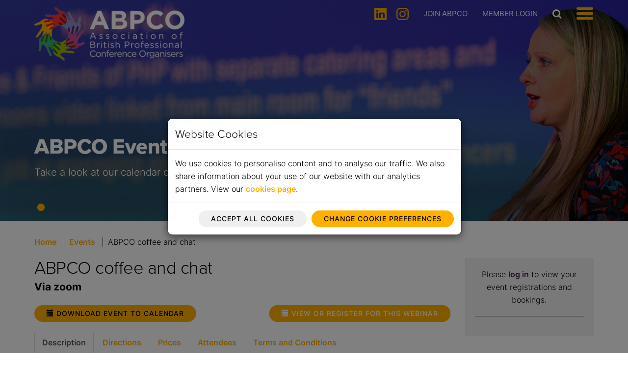

--- FILE ---
content_type: text/html; charset=utf-8
request_url: https://www.abpco.org/events/192/abpco_coffee_and_chat/
body_size: 224623
content:

<!DOCTYPE html>

<html lang="en">
<head><title>
	ABPCO coffee and chat | ABPCO
</title><meta property="og:title" content="ABPCO coffee and chat" /><meta property="og:site:name" content="ABPCO" /><meta property="og:url" content="https://www.abpco.org/events/192/abpco_coffee_and_chat/" /><meta property="og:type" content="article" /><meta property="article:published:time" content="0001-01-01T00:00Z" /><meta property="article:modified:time" content="2025-10-27T18:39Z" /><meta property="og:locale" content="en-GB" /><meta property="twitter:title" content="ABPCO coffee and chat" /><meta property="twitter:url" content="https://www.abpco.org/events/192/abpco_coffee_and_chat/" /><meta property="twitter:card" content="summary" /><link rel="canonical" href="https://www.abpco.org/events/192/abpco_coffee_and_chat/" /><meta id="responsive_meta" name="viewport" content="user-scalable=no, initial-scale=1, maximum-scale=1.0, width=device-width" /><meta http-equiv="X-UA-Compatible" content="IE=edge" />

    <link rel="apple-touch-icon" sizes="180x180" href="/_resources/icons/apple-touch-icon.png">
    <link rel="icon" type="image/png" sizes="32x32" href="/_resources/icons/favicon-32x32.png">
    <link rel="icon" type="image/png" sizes="16x16" href="/_resources/icons/favicon-16x16.png">
    <link rel="manifest" href="/_resources/icons/site.webmanifest">
    <link rel="mask-icon" href="/_resources/icons/safari-pinned-tab.svg" color="#21838a">
    <link rel="shortcut icon" href="/_resources/icons/favicon.ico">
    <meta name="msapplication-TileColor" content="#21838a" />
    <meta name="msapplication-config" content="/_resources/icons/browserconfig.xml">
    <meta name="theme-color" content="#21838a" /><link rel="stylesheet" href="https://use.typekit.net/wmx8iqs.css" />
    <meta name="generator" content="lmsitestarterduke 9.20170804.1.2592 " />
    
    
    
    
    
    





<link href="/_resources/css/master/master.min.v20250731181057.css" rel="Stylesheet" type="text/css"/>
    
<link href="/_resources/css/include_masterpage.min.v20250807092026.css" rel="Stylesheet" type="text/css"/>
    
    
    
    <style>
        .lower_banner{
            display: none!important;
        }
    </style>
    
    
<link href="/_resources/css/include_members.min.v20250731183224.css" rel="Stylesheet" type="text/css"/>
    
    <style type="text/css">
        @media screen and (max-width: 991px) {

            .booking_prompts {
                float: none !important;
                text-align: left !important;
            }
        }
    </style>






    
<link href="/_resources/css/include_masterpage_responsive.min.v20250731181057.css" rel="Stylesheet" type="text/css"/>
    
    
    
    
    




<link rel="stylesheet" href="https://use.typekit.net/yqc4gae.css" /><link href="/_resources/css/master/style_responsive.min.v20250731172354.css" rel="Stylesheet" type="text/css"/><link href="/_resources/css/print.v20250731172353.css" media="print" rel="Stylesheet" type="text/css"/>

    <!--[if lt IE 9]>
            <link href="/_resources/css/ie8.v20250731172353.css" rel="Stylesheet" type="text/css"/>
        <![endif]-->
    <!--[if lt IE 8]>
            <link href="/_resources/css/bootstrap-ie7.v20250731172353.css" rel="Stylesheet" type="text/css"/>
        <![endif]-->

    <script src="/_resources/js/extra-validation.v20250731172403.js" type="text/javascript"></script>

    <script type="text/javascript">
        var extraJQueryFunctions = [];
        var baseUrlSite = '/';
        var additionalPswpGalleries = {};
    </script>

    

    <!--[if lt IE 9]>
            <script src="/_resources/js/html5shiv.min.v20250731172403.js" type="text/javascript"></script><script src="/_resources/js/respond.min.v20250731172403.js" type="text/javascript"></script><script src="/_resources/js/ie8.v20250731172403.js" type="text/javascript"></script>
        <![endif]-->
</head>

<body class=" master_events master_lower nojs">


    

    <form method="post" action="./" id="MainForm">
<div class="aspNetHidden">
<input type="hidden" name="__EVENTTARGET" id="__EVENTTARGET" value="" />
<input type="hidden" name="__EVENTARGUMENT" id="__EVENTARGUMENT" value="" />
<input type="hidden" name="__VIEWSTATE" id="__VIEWSTATE" value="PdbBL/F4RGq4rPQf8zNm+q3Cxu+HIcIeevwWLzgJDM8dNhY7DBAuVjLAp6nzDEmbA6ftLlVzT1iu9Tr0uwoQZqNdzuhHu/gJxTyvYEjPOGjM/[base64]/lNTSXiOAwdbVvZprgF9WO5/[base64]/asFsZtbGJoQn+OWddJgqV1bnrBIamF5mcFz2oMaWzgR/RGJ2kP5X1waQ38J7bFStiKVt1Z0kKbwqjSw2K2q8u1VbJ35CzDu/f5i9K/qyrZ6NvK06t8oIC+QOCh4zVo4yRqYvIPTnMaUUg+gsMyjuq4PP94CwNEU7pgkBU9OoR6tKRcqpI8Bxo7xM3mq9i1jFNPCDzE6T3kgGvIQ/tPYPz3XIS054NDUZvZR1LQtznYyfSyshDCvmNJAQg6KddEIcQVlkmpMqSQmPawvLRvMNoHFt3ZhR0Py7kijyTSkr6X8Y91cflE3Ha1okdMp9Yx4ebou6t/dNwrEi5pCmHmKwnLiSFG4NUAeuoj8VMlVCHFiwYB8MIyxK9Io64jl85xngKF2OlQqaEvlrieCHY/B/uuZcJ7qs9tyAfYVb1S93gMDiuTiX77CrHea3vqCAasOoXJUiz04iEQXc4kMIm8/oqFlDrU00enNs4iJ8qbVZi5UfKjdjcYdIaORssV2vzw5n8DN/kYkgb1FBebpQwRNdNIl8KPCd8UdTOSRnDPMAEfl9nbLtkq857V7EfM16oRSD34f/wkpz8x4vHSGfRKD3OaH9ygA4GXlKIEDZILnQAqXywNghnGlf7MZNx1y+qiiH+xO1o+prdBjt1Jqri9hLPWlUo+PApY34saP1O4kGs+0yxLzi0/eeuVaW8Rzig5fjrmhdb2G4GcVYTNUBVXxenk/vzBYxjCczb1O4d4qDwmKPwkVlQ+bqfRENe8LceG2ixQCwtGi8D84JK/1cC/+7drGGbh8hSHeIbbDl98czeYjBeTJM35STecBtZMRFSOaSnsVLm93Am4ZggP4jcb8wjDHgHBQg1Jn9p7UgfR/hDSyL6JCxoa0SLCzYYZ+kjL0ypTmt+XBGphNfssg77q90vZiO1gj/hWhxuxrM7Xyk5HKfbXEsizGs+1ezDWN47NuTeaZyvsIqQoElvzgW2gAiXOi1+rm17Gf3hOS3jIxpuhClFE7ZVoGjSTuGYMxfFzYojqXxg9dtx5j/OxbTmFOXU5Sv1yEdE15qKvkxb947CDzR/U20QnlufQJzLSMhkX0sOFriZ7QpmfKOar89JUbXv7uLZ/JVgmxRsmfl8mFPZZrMUvLDpJz/YSzcRIJFqvfzPzNC26RuOtjgaoDTt5i5pKkui8WQ4FH12jRQGPbPUW1W2GoVLpZhp6My/[base64]/d2DQfc0MR2UvRryJ1XABDiNyJCWEfgur2v/eXI2H3VXQrzXY/WzRNB7TSrjgCSg0ft/d+B/AObnJoF951DbAvRfbJrSpmd2qTs4OBZ/598G8rB2Ce3T7PWldmsRg+xKhHgmKn49V+0tIV5gFt3iTnrAXKK1N9NgSdNYuSazQ/1X5UvMPzxOrxhs5aXpaz1mZvGYCXmEJy3yx3wkKrgQSpY3ytEb7VrMFqEmHl/LAfK4ErXOD5OP0TauVuzKiisC1U0FQpbgqT899khC3wOI6XyP8WajYrlAPzmBExe+0x3WlGvkr5Lmzf6tiycdmzoJr/IfznQUvJ5LGjTp6/5XCy4S/Se7ImGMAaP7j+2Hl12t/ZtIAEPFN44oW4rjQ001RFr65ujEl/CkZduZoTfli3A/IvnDyZxnMUyyjCktdYnZu7mcNllrSDWEBNydjm6r0LqHKACn8w4i1uMNWo54G7J4jubtSgRw2BbCKyDCCps87Jpj5lN4/WUb90wfDJhgf9JfAjSqhN/0n634QdnA63n8SnIdkZ8eyk6NvcZUEWxdS6q4z0MUPJxTpRKdPE3CzJ9dW4GbmZQ9OUZrAc+MDAemkRck4xvR86yqtwrgiCeYJJfI9e89VuZ4FfO4IeL9sdAE2SwpUdFNX2QuroWIVJQxLr6M+qFtiMX1re5TxGqa2owNluG61ojVr2p+Lq9jslmQxLQYlHxlJOTRD/Omd52q415fhnrymx5cpJ+CjnXtKVkw+D+bA87d7mTW9ujBdXmdLTd3c8ebQSUTlK6XihZr+BIVvlGXRSPxChJra836O5tOa7wtb52GZbwJ3RWtHanQ1nKfbzc7L0Xsylyf4NYYHs9g1N7X7iiAxTHvtxeN3xHKjbWtR/pfpxClLAcDlDTb83d0K3qhra7j8OZ63+Qi4zaQh5P392AxFdtV0FvcKqxuk0exPQQ3bO5EUeR/IEg4qpIcvpSqpOGcBUUA8i5meGHjSkihn1slhBrz+wIdIYfzSeI2Zo/QMec2h4bCHq9e+ciuaKR1WCwUTY8Y7c+ZnjevPbAZtlq0Y6PPx4MogbQOmw7W4VBnhUJKFbUaRi3sLCm/sZ+9q/+kNyQsQ5u+NEFBdfsSyJbdKFaLGsIHwjYKTlIsIzz4NkF50p5yLVoEhu4pFX/9CVlSR8E3OQ2jlAdudD3oDB+6e6LIlmEfv2EMszV8uhWuiMlrAX0Bd5JlR3Wje/00WjkoQPHfcIpgte5tlLZfTFchcJop/wehcrDuUB84KHOsD8HH4X71GfZG2An7QyKY1UB0XGnGliJmIXpCMFUu3l/XhBf788fr+pANrlLVHpMGKzcLku48nJ2GRK7lTIWPL0+xYUHXgOpHO1PjR3Y2FYca1p6KyC1xtngVhOHhvLojN1MaeGspT4KphClXF+bgEI+rK86LeDOPA49BVB8JPDN/[base64]/U44nqQHvuu/doaQh/Fmgf4PH5x9Snwlr5xpcEIgDMY8U5QHrc0wY4cvc1NKOxg5jrhAhlhGdPsqMdZwsqUjM+XvtVA3oVLj8tgGlqEbDwpR/7VcMVi1LqFofdPMs7oyTzX2k6pit0n9BbYSWVZ+ffieW674dteTIc85Skru+0knM2YhN1R6nt69iXizYegsMa7YMU6REnCYZoEA+C8OG7AwX/[base64]/ca9aid2jwcot6YooQw9e+wLepswHmK5RFRRUirBkOGsWitGlM4YPYxaJwK786GWkfDqOwpIk7ioshGeTpzuVv4ukEpree9bVXE9Fy5fXa72tK/+8n5Gcb/[base64]/ODY3Zc4Kc6GLdiGqSg7+Ej+gnql6fWTZP29yy4AfFwQHxp5dBeCTs1IlJIFJLFosiWgyVZ4ZXlFmF5KtqkyKEnb3Ofg/nEqbMrlRvfVw327laAQ4FiTtAgqimx0mqc8XAuY1MMaHZm0MOIIDRvqyO4j3Ib+6F/uiYXxrBPyBNM6zKiQto7iFk1Q69cFdKqCpPvIQ02lVi8X1ANQoFI09PYOsnEcBfllYBGi3LhH3WEvJqdrn8/A95mFjWQeZNxig3/N1Yx6TNbIIhJvQyiKsM2Apqkd0C4XSTnunJemiY0w/Cbc6jwCnvEooltlNFgXSYUJR5cSEQSYZDV+1RqfW3Tr/RP2kr80WuQvNdl/wRo939WCdfLqGMarReiKj2lPMy+AEg1lTemWs3XstjYM5QVFpjp1YdlNrvBrWToZUWp7ANzABeQgpKgSaDPcQzoc7xEAUvJv2GRgYZCgLgglKqgBoUn/Dn1KlvuPnOSj0B5CEkKPyBfREkZs4oG4ICqiLK4z680frYyLAP4KrYAiH7urKMQNno2ZBnwbhO6GMTVXVkqNtBrIWPrbghy4vemJP+K3/SRsmdulH4CBWgz+fP4U+9ZhThXNzRFPP2oV+PzoWDPq8xf9tj2ZhnFQ/566BVX3mLxRQV9mIm4N0E2Cm3kW+tT69N3QGhcJoXw6/u57g+Ro1Dpkh5planRxa8c1Dn41aDJKYu3laYQUgpyLGB1pbRlByr46xFtlDiLNhlYfILzaGfQ519q5i0D7cMX6mJXdOGH9W7VEsKrZH/fXKfdnDpWPnZ0mNDfPrBBkTbNo81+dloHgR9gRh1c6puJJsgKvdddYaNERUVdh/gEFZiJ4Ur8QNy5F4dsQtEWJBqcs6E6xextRDactYIsH8zu+gghFVnrPoEs1zdimtszgC3v9g40F6V+XKcPZWTO7O5dGNSkaWd5cA64ReercDEEsRoNBN6Ilfr7U0opOU4GhjZBJHAeNyxFeG3vlFLqfRUI1lgKrLeTSiZC6AGf9jJRz4myL8jbGIe128/UudmSZc/[base64]//bWpeCrkfVsHR6ZyXZZC/HZzyQ1IaQNiS3Q/xHjqLZjIlps7TfhfXVtOJVNKjkheCdL6t5otCwCE/Ghlo9OYiM0LPpst9bTJo1xVyX58ryp7g63siV+hWvlNLirrJ4vhmw6bB5blxAPCXCxqQJP3lStZyq5WpXEAu6AGLJ6Wh8C/2xpac9+Le4sHX1ZKwhD+D/kfescBzYokd8M6d+pDvTzmtPjabh5cb3jXJ9nUg9NS8YvtEe/mrpT8L23NfCd2mwZ44+Ka1yzU3CxMUHd3rgLq3dTOJ1tTJ3EdICVFyEndsczPT7iaCQYfA+9R2qQfIshqZinSq+RGaeo3lq2l6CL5ookO1v+e2SuadH8Xl5nluAU79Gg1pWZdpVCrnPJaPEzrGqVBM6PuWoQpf0zt4Rm6YySdJT2exPum1h2invn9/kq1mhQZRZ4DWN0ERt8HJt0KSMG3dCeJELhyXKd9yoeV/nOet8jJVav0Nk/CMPJMPC0wDbbi13YgEGuGL4/SaZieRRkAwAkaKc529HRa4mCF4kZXjriX3zV5hrQnAoiH4DzRjx99TXB0mwkHh2bv/gno3r6FpOZh+D3wzH2vpDDFAjEGssvcbXJKfcuAD90frX6reGoro/eOWaB782Mq37WwCUJPvttgpj/1JU6xZG42llY4yz6T5rFfxtEbNyktY+v0dFQvuw699s5LMwydNn1zaTcX2ThoJR3ipsVChXIJygM59pnodKfA56rpGunwIwlPss00HOT+WuwnQTHCN5m3Q4GueEIC+ZuRDerOnXftG/zBOuiNhq2J64hjXUOE5JqmYjTDjb4O4JGq2JDB2cd6nR0GxDrkoQGfbbPXvZKg7i+idYkqGYjj3MopyL+ICHwX5Vet9H+JAQ/vWIRFSJu9UbCNkkgMe8qzVFQ1MHlTooyWonpw8kitSIJ80FKpCuN0mdfqvd0P/UlggJrIKkh9LDxC2TibVSqI5QhmIlpF3Rxml9Fcl1S4eq/tcOunQmg/7r1B7a2wN7i3GU70ByOLCrTD4IxriWP/bfDrxuuDt9JzqLsB7ygIvb+s8X4qHHebyzU2+rivKulRoLlozPv/8CHpYxXNQr66UR0DsLjJ6Dbjz6YFzW2kg6bg1cnsuWchp43mJQ2K2P77AkykSKVTKWbTvy1lbtwASEEd5Hci1NNEvplhZka22WoVW7609lpMev6+mxZwgaGWW/pRUuWYl0eofsFGOIg6vN/9OriL2jOPoX/Y+FWoBzOLHgb4af9nn37S44RFp0y+pjY2wP8QG2EEMRY3nTWZIFGd9kCCy3VGzHaGcMxBVahT1N8BRztIJJ+jkbhh3IMPNYHL8/iseFhBZJbMpPc7ybaWZkwO0jX1C3ahR2H4+JCp56bR3/3uIprmJwps2lCuDzK8JYgOi8El+zhu8c6EgNiOwsX/k3bXYie/Y+lJWpoCqoXC+KakHnleQVFWLAfGP5GhXPPv/FtN1qF9wPJGJlirhmnrpUPp4fKrnFuQKwVsYcMYHQx4SmNG4R2DN7mNjxvELut8iO+ovan5qOsZClO/Fmj3/8bGJ4G4fB+fZHiqjT+mNWEcah1TM+wJTHwivK+GGmaRRLgK+8fAf9Qe8NO1XDe821GX0T5FRp/7CxPybgGd+qdoWtGl8v9Ut99oa+nOxeqFGZ3PWy7QNz65thdrChTLqm6O8TNz3Rq02GS0v62ScDt0n7lff9izPNcpTd70zrK+dZIXCKcOsTU/MNDWSS0LrSoPAVdRC++NT3dAYZ7EsoJKEj1N0jH6b5csFlopK4AWqBY+Q61mFnsmJesC/BI1a4H+EXircR8xzSgRrUgrG+96W+ih6RWYCPwlnyrsM0dNjmQyoeQtYATwEfB5PwkxKVNfE3TfQEY7HcXspivsl1b9cTZ70+mAcOM3ylXDHoEHEeDXUZ13C4oIr3Sk7PbpcYq6UWxuhyRNVdTf2ngWEtrdSIEpGDAdl1RNewcQH4POleAeeB/[base64]/[base64]/8nPUqbL/sxRREon/ivvpEVzvUm0g/0v31l1osnonlkwnk11p6Yd5P0DWCPzNPpDRsKEDEnzFp+GiK36ROehKNaAWCa9fsRxMlPdct45v5wp9CcgjIK+W5aZkEv7UrEnzJB8Z8896E8tOpjHXHu+7JkLZPj1k0HWxX7I/vRCfd9azrwY3LXpmXqH+ewhlpNGHqgij/ndLYshDEpxxCfFpcWMfFbwFgxskhgjRqo5k+/bCWuWabtTE72KwWkOuiLfWELIjbiBaTpDYoZ45bOQg/fhwY2FlkVyyfzi9EidjDFCG0sz4DQXsr9I4ms2o0RSANS/dYtJheU993UWd3EQgdF+1X7czx2+77/rXhoMzkFFTj5P1feHiqw7DO+cPP0W+lbDswC2oNW7JoPJcVUfrkmSgersSaCiCFU44/SEyvGjGf7mTbPx5sNExEdsuwyns8W57EiqI8OJ0sPY1dhPm1Um2Ey91ENDbOkibubOaZdlRxv/CFk8chLraPFds/b5s8nI/[base64]/EcP5kJ0vDiV7uiOEl+1plrfIPDflMmD1r7UKweXx1rF819GOOFEql12H5bNUZTOno31Dcm1XqiwCglulaBof8P+2iB1qn7vaUqJNVYG9imbW1sehqHiAr6h601yBE7Nxdtjpex+LMSDMTTmLn9P9Ov6JqeloH7JZAx1MbgWcpMASi1GkgnHf/qXpKdxf99OmRoUShXv2L3xItCzfF6VpI4nyha7+aZAzjH868YEFd+4bc28aqxlgydPw/30UluDgZdxBhUEbO2gT07ur87dHSHiNiqPFsBTnbTBYfeos/048M2MG79smhO2yGsOEubD1gtONn2ST4cDyBfBXcyhb2p+x6RX100xgZ3W3CjNSZ/QqvZk3kmtfdSKzf0LObYYGWYyZb6mu6MiACUGgHMTl+9YLSpFIdy9Y/Z5IQD5g4kTrfRJLpWANxSs1YKY/STVDZwpIzLC+Jbbsa2wS0aNRN3gRMJtZFLJGmmhAcdgTUV/ZyWPT+s1HNlGu5U124P8JEEWNZzQZ/WzdCb1nKaCpuqiLYbUgVd/bLOcMKdVgKFM7I0G5Kq/tg/Gkap8pJNit/7VCNrqGn1B1Sf8jkmgL9qK1sw7Z2AYUibjAJ7oSjyO5DvEYc0qGn0ZNOY3Q9/RzhbGGPPkNOrHdfnzBOpEVMLRzJt9BekP9G/GhAMr6N3Qu0jiUQSQGsQZ+7H1P7OFTS8IPdyMEgmcA+JE/C3aWduEIIsD1Ak8WOib+13JwgO0+8LY/BTDdTWOuNzrmr90hZEWCYagbTGqwYUcBtuoMsOYoFgV+WSeLZK7nU+6A7Yir3WV0BpnTd4hEk/vW6iRPAIpygKl5c3JLz0n6fC9IbSNG4vPzCo2/LtV4YW5Nve6CCDyIzNHQJ5BQjcQzRLuRjAczSIroNpCCIyRGZokWnUyBUdQAMYg4kUz+L2a+NKwNDYxfIpvEwul3ycyPswcaT1Z9UpardfKj5I1kHP78ohmzBtBpFge8Oe3+bY3GH0tnzbVhm9XqXjuL6qxkFJYvcMS4NDJogxJWOUvJOnnjaXX0/[base64]//8XWvAEENC2hpmvWaiA2BKSwcJEOAS4rV6AJX3/+eVfAX/O42stBm2Y8KaDRLJ7lhY1MnTG3yBwB8sZ81TyVNfybLSyBC7eBWfPVUp1BkG3NpHZy5Ovk6v3d3Qw+pvN/ldXh2FaHy1Ua2TqI0C9GGnn6/I7s0BlvPA/[base64]/xBm5dfMp8MXews6gAmFJvdseKiaLdg4U/K5yCqYNzek252r1aP1WHZ273tsUjQrYBmQTwo3csy6Aq8akxIaewKJ3lHL+JAuE0oQa5OqSnyk1K5W+UcG+l7oSjxDlrbQQdD4MGIrHUvQCbGW4D/ci+TlWfIc9eJjnKCTyzq3PtskBAa1ezU5tVw+DYrwdbsMkcG55MWSMPumKaLhBnckyStwgxlhDQ/s7B0GoMBZQN7Lu6W0X4XRoLPHAL5g6/dtY3d38gQwpkrerpqsv9uOPp11+fcuhh8WS37jLwCxQaTEGrQp3ll6SRhwVuJjSL2GJ988oojLtHyhcmcqSLEx431Kk0eYwJSKT0uOHDya7apvkd/XSEq/LNHXhJ0R8q37uNWPOls+72/9wV8TQrd5C8Nq8wrEro5csZ4Ow2P8GVPDQeejWoKLwYBITtPW4yQnuxCHzL6bm66wO3Tc3RbDIO5lISWZsyi0wA+IMSrHeXNeQdvBA+V0oLP4aFqPbMMKiqKInyPkYp0Cg9KyQ37u5m56vKp4AYlykpXwvrnOvsBT1GNljFG/KS7ZQQo81ZxCJAWwRpXLkrEEMRZlVLW+cnUrf2a97lCVzHPhu6LP0vAS9xhuIfMCLhi5Z3QQVfZj6G5bWJ5jsZC6ZDpRUzCe09jr3ZIhn39Cx9BWAyNqZ8O+iPEPbNU/5hgI6wjq8jNwBpdW5K1zlENx1AqlFxSpGxG7Egfu9lKBlFcNby6PiWWRB02BYBvQ9ctbd73nHCHShz27tHb3ERonrzxa2v6g3N5LRVdWytSwme8+5C7c4dz8LU/ZVA9Sl+6/efg2dbCoTxwUhZx3t14DbZ5lyrMwMrzl/uKmdT1eNLUVQPvD4ZlbEPH2zL44Q/4MFwvx+xsglM14ODTsBfqSfVos17XRrrE4sawvRMxzyoxVUPxx0po2CDbeBagdlbseKjP6FOKrjd8Rvj+cZrSzBFOHT8ZQsOKbe6dHQ/y7XUsOWzGAHqjZOt81ju8lOCQltCC+lGj0ZI9WxtLrVChlw9MtEIQqTvwPoc7IQMoTxpRRHDeHwRC8PiyL6Lnu4W46nPjdouN5LcOaJm9qob3775m0LfQmMiGaTzvbBzOSbOTN2yb0SO60X+6ThRL/VMB2kTq358OIizZD0tatIwWGhysV0fTIaA0KQa4ttY1Mvw2JNfVLi2L4wLUqe5YEiN6QdnATo4XjVAkIQie1kuKZxnmC/o0IqRCz4S3DKuYTljwigLZJ4mN9sINPSo4209YXbSz5g9Giskw/QUx0HgxjKjnqb2DDjYOFWfhG4xv8jrctzkdbQR15OPpJN/[base64]/mzF5vdf/uebxk7NiQjM9HM6mhfa0lnN7iLwRQGdvMESerKFSoreKxdqi4ZKblnRAgTaHVwZEEvmMGfKbbBlnU63QU63xjLfGGEGIcHVSARQiOizEjGQoIK+xT3RqvehOYVKMXk3mQGhNwBWOIsiILBEQ7by5BLBq47J1KDklnW9/D+UUdgDa6mi3beJDu7artAfjVymPpm7sSkjMjpGrzRI3bYbvqXa4wnQA0XDcxakCevZ1V43sJ08POemCso9JKFMf5dK8Bji52gy/g0Uro5RIG3VFjul2i1O4LIf/+7Wr6HooX5Q/K28sIXaNGXD8ovG0AUQWxhgL6LRi+RL9utWnsqXiAa6vOrybE/uEmsoGbEfrrS16z8A9RoRp7HrUhDHnuNG+kg0LRkzCBbwwaWvQIca3XHuVtP8zQ4/GmQxKZfo9TkMftfaeazX5F9WFaGDjrikXVk4aGFFvCWliLMElrCxCE8FE/YmVhKgyiiqcSEnin5Ssw0sBMMjDDRMu2vsRJoUlgdF3gR4EF8o9n//agwyU2MqRe2U+daqY5W3eh1UPccISJk5mJfDNCnTP7yxMxiBWM7on6BQYUNAmmgVpGiWcwXtROyPSFsBvFPyO295PaIMLVp/odYFUKqOJ5NxNUdF6qqfSwZuhWtzEHtGvuotuiVZ4PVzKELW0RMTzJG5/GzZdBvKShwYYd/yaPCVr4cJV64ie63DVoAc9VhMVJf7efhNNAg1/XJh7JLEx3Pq+Jbe+1ptycVGRtm+qTGxzKmrtKUeCVt7pt4WpiXholW0aApeGAMvevJZM463zWKJd1gbnQq2RwybeSDA7ak98WJh84feEjX8EzTbhZtYMnWZxiDxjaGkLUy32UPUemlfTNRp0IU3xHer7Q7d8iSAkWHwV/97ID96GFp+4TZY02B9Z0GurURCMPb+UIznB3QnEKStT9rdF9MU5e/+dQx6yi34OsQf8B5cz/SAFjFOMJnK4s9cW0DGwpNtVPAFg07Q1lTtKmLyEvTfPtfUjl2jUBSAxQpGPcrjdds1eCsXDYJ8JQwVjjbPCLr9lGNK/5snRAKLifPM/TPkQfRHEqy2JDvFT5nqgpSWSoLUgFdFphPBXRgiorz8Z5OmhF8yOGIYEsM7KmJup5UGEIwggGnIhikGXXQFaspCFWQbjCbx5AGl+x2NVROMmkxjsYcAfSfW+5HA/UpyBe6heBqwUfs0bRymRqvcumB6wtri25JM8o/s39rN7j0l4z4r+W60y5k+nuckO9dP/g0x/12FCQ+3NwAjWYtI/+8wAKEo12RNmIUDNX7s4fbXfHZMvub9YB81xpXVaAM3afi1b5HHyqeZsp7v2E+t4DGlzjl3RRBQfILC+8uinTU8o8HEw32+5OE1vdeK8mf5FB2h398+1Xe9dS4qhJoppfz1PB0PPf88G2ZKqypQpL/CXMXpZ/iABo+dveZ972LcKH0h2Q1lxUgZU0e55kXQ64jle0uYT2dp94zW6xYfkqtNo+fm21mur1lsE1+/dfEmTWnaC7E39sWipUHZ8nDYknw8Sevaul1q/KVlKVJIskJEWHI5CZjcZzlh3xv1qsINj0OjUFn/4d9lfLP0hwXTGyAfT7fPQ0wZbl/kAEIq2oU5sc1uPPlke/Ylpk5iL+hYBjKgM2JO/YIA9anlE9ws21Qa9ezy8aZnLl7JlbG1a4T7TDFAiz9/mnWubCXvk7ePNxEK+7I04wieY0ySPK0LYxXK162FgoSDM5JAuHkTmvc2mJY2Rvy8b6MH4SltU6FpkWM/e8EAU5ooaWXGZu4SCgUkpjVTpVcXiKul2kWtOlTYzvBafssceWnKAF5ijlyNbVZLo5d+nowTARIoHCdFTrs/WOXMKsHyNnYvLCKTo3s90g+0b1I9lwPzpuuKgUQIsW5I8xPJI2imWuHQQ+upgUIdNvtlBZk+5Grkugn33is4w3uwFDco3kr0QjtfOkgvKVe8s78WdYvxW/O/vLULGbHh7HMjMMcDzNFrm7CE7kxeBoGj19+TgLs+PXxqauJbD+HbSSNeyV9e0wVI5rLUyrGnd08GbHi7QHHXcil+4hQGgJ4CGb0kJ/qNESKAa17rhkOK32HCay5rgP2sbs/tyFvxa5+UoSw9xd0EgDe4YipCnYUpXxnqEaEbhg9ClTafB+/oXAw3VxY1TZB06KimgxrDDqzTXzfmOzsiPrYsnp9alLryW/psSG1f//MAbNaL9fQP4KCqXFbjGMunZotcJj/bLU7YBImXLi9/kmjK/zoNYmKnNC0zrUXP/duh2EQr8zXA3aU1QYQGbZjq20hCT4L2w8jKSYRam88aKInuG21mJrHLh8UabVJfN2LQ2DHrkWmDZKDTHWwvWY9M+BU8uDFz2BmdUqC0OS1VzDYSiOXEkVfaBGN+oBU7VpIoONDCW73ckvfC0LXsSKG7MY1VysCgQApaxnhp2cEgGLmk7mgoe/Xsz5iVC5Fxcwk601XAVLIO7dwc5W5l/70gqLSsqpjJfRzczDKmvE3jDNCtVhfX3jvrTKQ8T2BO2LqFyTBp2tteIQha2fZ5SPJwyMdhFLIP+xuNO7mwkrHMRALt9R8PBqAl9xlDwMZ4hSUH2IEEVfpIpJXpggth6bbJOFfFUtQz2cS7KjjQF+6hiy/LFu04EsHJemLp0kCtImuDGZguQpgP1RqO5CIrw3KOsFf15iHM3kfju/WEu5GwzaX7hdWv+JKEofpxxVTfnI5XADdsLeaguDEhIuvIHV1EhBQQYU67EZhNapHTkJaU2GcyWLfT/vnYCkoBNuNyj+X0uNMUz4Koyl9c05sHOQQnh6kicWQHyRNsVOriF1UcX3QG7EOWLuuf5sWwyV/Jcb+nPDLrhnglULNHGl8HVLxXkInzHL3NdUTIPhcOwc1Y6xQTbQY1tn+2Tj1Fqx6NHTdawUrnUlIH/uF7ZB23bq2OV+5I0/[base64]/jyTxkp+txO4PsQfqQQgSXImXT2fia2XkcBH34LPLmgTY3A6dPCQpK4pVe78gxZXI7ZgQFcsLIDD4YRV4UOos6ONXGjagg4s8SiFbW7n9or0Bt5lJ27XdQcwGuaoc3NsHB/kYpIXnNYZX3CIV60W/byUjAWCZP46k5kgIni+PI+dDxRmB/eXEddGsFy8FMCf0JFi/QbxYzUivHjsHaaanI5ho/lXWkYJFlNaQCT9oRNkWcx0WUznx1xrxSPtWea073N+mj2SPQrnxv3Ry00fwxkp7CN1vuBCvLYhjOm+BKV0zir4J46V9VCGjXzVRdbeHL7gUncSy8eKFsiLjaaoSQnlj1JYYEJDwb+NM/xlf7t/5zZstdRNKJsRoaElJgw3s7oTZRt6pbOeorb0x4M2dgadHSW6yf4ZKP0qgUiwHWMZUGCa51nUKgRaxFMyKMh5tqgclMbq8fnfJOBiSrFBQgWmbcGcegvMLINSbLND1XHtaQVYoS6IitbmMtbvwoPoQqErnfmEJTqdFg/HkqJQwna+WrS6QjMpxyHW+DJ+JobFn+2JPItN1Vt10x8SnyXB6wX3Xy9UOu9KBwlJXVwT078zN7tGlhpvtrfV3lKFIlmtcFNt6EBWp/UDn2SA5zHHCtneGeBkQI01QvrCDEZow0YBR8EWBjHotoPhzFBTwvE8MIy5UiLux+OQjx0qN/OJjUmxi5/M2Nmspvk3r68MVoeLtPYDijr98ckBk/0suBOpHuW22DzzophfJ/4DpEymjDdbvp2CNLiy1j4D5AA5PWnXzORFPj/M3EDYsjgkgzReQ9oluSQtn0KSseomaFAK21ukxs+BviMRdLjvRJg802BGZIDOVamIu6Vf5BMphC0tAre0ejoR+JF+XgAXbSA8smJM4fHeExcsJ8MYaNsdjFrSJP4bSi/JLxYEj1NRqR1aGOhZ+D3HgDG0SGSV8erU8ihYnTVmBlRqQvFUw+7fsz2Gd/2hEkop+aBuN665m304Q6nUa8lIVPV0WwaHBU9W9lGYYXRcV3xlIsnII2IY9Z9WYG4e7q/rS/5zf0WXwCUbnmid46NsbYJdQ4kuw4ZLR4PxFb0jsJ1of5sbbKmunszcuus3OwTd0Yb9HciVXwI5JXfwSokXyQJBb+ZQgytLpkRoikRPh5CEJXTufxX78uzzYfE9x+jgktXeTaUGAQN3K0a3dHv/7TV3PWhemHRDIiQC8HToskuuQWtRy8TNLBxogYUmU+IGCjH/sB0goZFCSkEMV/0u/iE28SWNJ+oSHUMeIBhUxRWUhHTGqIUE632Js1dRozyMkdBAwaGCJ93QWlaTtOw/2nkM3pW6rx4FU+058lEvTbyAqGVZKI8aGGE6lUiqlCCB3PtLzh/CDcQljKpwj8jyOsZkdr23EsKzKFIPeov7vPG8GbkOp5tN5jxEGjpwdTdFRtuwx9ilKTq7p5OgqOlG/72FjxoAjkbegXBtp3wSrcX1pk+w5ZBLK7kiXAnSDiCvbpu2v5t2Sg0GeVy16Qmtm/0zNLC48YUSoYw5qBa1++KpSN91D5KLQOhTXhlCH11LqqtqPRS2HSGsIh9gFBbr6e1ZwuKP010CVFWbUHiJuncGwrls41OOAV//poftISDync+5ti5vAI4EmdQrblXQbEq/A+8RbbEJx7lEAR8U0D5gie/b0eJVqdw2ZqPlVS9vJiYwh/ZQE5sWWkGMYYoHzhoRWrvBSYt/0qhYI/SkcNTQsgUxr7rJ88EBLzKN6iGldty+cbOPaB/19ctldxSY4kiDcrAtInJYtA9Fh4zFL/SHcLiJQxbONP/EZaCjzqvT2R9Yqf2RrcnQlPZajo9TR6mg2dyLOGNcOxq1ok7Lzb1hr2gNO0zSnEi+OvGrK6iG7y58R+sGi6g4wsx+T202UM6OoW0V42stkZMNETf5yy2vIRkn+CiMSPBTVB9UV9zjDsULESIMndJ3KBP2jfEekY9CN7/GJSMyisqEf3fZc2l5jFhjNMtkRgfpA2943N3Y/yy4YJp+GzpFU0KvBqMoH+XI3QMJiKsoklhOQhZgIVjyZU0gDto1QJr+khnyxUDAjCGKja9mIA+fCW17prKQ8uTBvMyJNurRZ3YSN1PSDOak4fpRVuX/pPEcLLPJuupjfGCKPM9bWJJpD36zTZtNwdjrW3L5kc1h+pmkVUn7gc34Cw2dxlrhB77+if8AGQwKeDziqQ05carZS5RHUb6UEDQpdq9bIJvkUyYTV0Ec8sQSEyAi+Fu9mgr4jBWcGlrFH6lzEzFeu2hgX05TXXhoi/[base64]/KA70kAP4kl6azZxSgI7Lf6erj1lgN05ENC3xItxYXsqXh9Z5LVGRQAsanv1nS13K5Ecx52ayoKVkduNkztimgNg/RUBjJGA4BQAQUwDGf9yDt9ZHko3Cdeun9VwbbdB0x43jvmc1HUP5Pt1QjST2TV8Vp5AmFGH7z/62NyboPW1kdSfoVWUTnrMPQeIGizBNlBnlXSI7GcR4DD+pZ2AjQpd9VrBnHW041nNIyJ5zl1rorpkobgDNxTblOE3WKj0HkKFSV7IQq7Lr0idgNVuMG2nVtI4P+NkiuqY+HIiwYxIYrZsDlC1HnfE4kD5crgVDoc/8mAWVtuUFkiZcX4Use6iGzcVudEgegL/0hENHfUMGoD7WWSvmtiEa1+kyGoSFAbjBw8FDG0ojZMi9P3kI8FoTYOrCP49SX8boYLeFyLMRFaYEQ/kddMkVsEAORaXVo5pyCwrl6gBd4BPMsNV/4N6EXf9jDOixOh/cTfroCx0jochF74t740y3DDc6HWXjWN0R71HkgXCAMuHFPr0l06lmex7ZU6JiPZn8KEBb4Q/[base64]/+U5NGAM3E5azZ7MUkctazgVsgz5LMPkxRqu6LIqpa7DwV4rssP6qt0kCA2OpJlT6HR50jIHdcaEfD+OXNiEfFNw1WXpkj3EBYcEZlwtDCSwM248grTEUoRynpDCzaEGNNWWVb/BqVGfYKHiEKhv7vLCb3zojtHp+fs24ltxMZApkScYPiM3c+Fv3vqu3LdThJFrTPHdZ05nXs1Z3WpWuUopSKmQ0SILriFtSdmRCXGInqS738U7aqIxg1pEQM0QQ3/A4QZUL0/7vJbPzSSvvJ+e5dForC6+Cn4e4oebQsej34UlFC4k5CmAhfRE+TPD0ZNUtUGavPgaS4PisORKIx9JM8XTKu3RTs10qkoxnvmMnSQsMISGpF5qo7xu71gGoQz4aG1QvYLjhLSwVEomrFr7TQO9sNzcEtHxfRcRYbwZ3pdXpAjNE/3FWtCKthLLc1Ik7D6YoaKX7qzuMzo8pDenhWhlHlSYHFA/RYuBa63fP2EqV83goM7y/4/0wiQ3rFL8CSJuqK9BthcmP5fwjaSsKuXlo1SA3hPOiZvnhtLzYtOHNiwif/naJww5VQonMxLDMi7CQZSLrgSM2gDSgvEA5vG9ZXUXvYkcFtcK7TMHKrUYYSAAcNVizZHqREJHKNV6A7gWY+LYCxn3q79fZmKqyKKp0aspE3ud0Y0bVisAH2Yx38NXgpmKeuGdUs18jqexbcoe2m9U0TJjTR8btlHiXUn/huA+ktHMqB453N1IPcpGrs7XCIWKrzp85y36XdAVO8TJcjKJq1tgk0dE7nNkUuNeXhcuzqUiz4qQ/SpMmIYWBjiGiisy2+YbujqO8gXdm/+2eaWLNSwZ0OCL2IBHjq3WAMYrW/ycwkzFyLRyYlfutvJs0dwk8XI0Bv1aPFt5Oa4yod+ppa/lBeHa2MkJL4wF9YHkC2fs9IlUhSQkYMZ+JUIOt/fNSRd8/TXo9HyuTr6kQjhqkclC2v+c8ov1Ga1JXf7PrkQZ7Le+7NH7jHEZpk+7Viya57WZvWT63buG+RAbSoel2jIZpJ4KSJ8QBrdOSFQtP5/GA9i03ZH0q+OW5uZB2VFV3ddfNVtMCkwf9wgpc0xKcf8xTzzLBP0EG4wrZV49P/Ko2lhvZJzY4eJLc9onanAu7bcyeQxMZoJy7ewijBJ3hznBjhG7am+1lwGbUE7jSIMwXAJUhitIWImp+hihS5hcpPyo4wB20cpGZAuimBdRN9XEBj5fvrnKqofcvfFuil+Rdq3GG5Mp627IhXea7uU1o76waSwxPrCFOjcDXHk/6BnOcAAs6GAYYLexxsb5ciHqImuxLFangSED+1BdYiuHGCreDYgl6T4lo4sfc+HI8QRk0ANJto/a48SqGdrpD0BAjx8QFH+SMMM51R880PMqbZKYEjieawBy9P/MVDgf02UrgrH0TdLd1S4eGto6PzvmDOzBK4049CZ6z/t9hU/7Qny3SZpUkO0GHrcn5ZZSMdXigjqvk2SOFXiKN1YsmDyZJmV5DadqLtUSVvX/cKUx3HW2Zh1kaefThT0/DA9KgDuKLKjNdlTxSjt6J3tO5IZvDl17sa+syWVOT4XEjs1oNP6eQ2E2JiQ/mTF20o/X4vWFOseH+k3PSgeWwR9FH+3W37zo2rUBdSLiZL+RlT1StPUKJpEZcS2jseq+Z9w97MdNXFqyxkJ01QOJwonFkPzu/EKglpSd/IqW9orjnk485ivVjj4eESYwY3iD8V6IwJFRoJ/e2GdXjMySXh9fi+qvdM3TVflXUICbpG63cEMbjpHgadoPTY1zMFinAdoS6hSi9KqKyz3BzRwP/kW2/IR6PkOMwJMRvcUSmjRDyGIQ5gRYaqtQEuvZgZiaXrRGaiapyBflIItcs5HnqoZmlWJcmJL8oZXmlrzvgSSkY2wLaPBeA0PLbSEAkQBmsEuLicT5M2O9adyvV+CDx6G13weuqbvGh8seLwziix/VHdb+BvCGQHFj1nh/XluXSqIcrRfuPqDgmhlVAZG2WxUgVUriVItppy/tbmsbjqB8jitPFUp0Buu29GSwgDp+UpS2GcRKeobe3P1x4qzSt8jQs+Of5UMfHj8ICiBch3JTjiBRR0vRdkZJSLKfU2ZUZKMhNhwooPHHKOPoTIwXGamvkyhnYYFTA/qycT2olqhUsgSLWmwdnNaZQ2zQDwgdRZNfKs8tSswzatqpv/puyn9kv4BLo+5AGmZPLRcsSlS0/[base64]/r2Mwz/yxTOTGZhae6I8QwWWtzHP+cVJvvgoNRh+UdFhkMhAycbFUKfWbtoXgsFOem/KBTTazNuwQAUM7MmgftC0iU+YZDrTrUXVoNHdh0kCaOOFKnSUYco3BcKmeymw24MbQNNPPAAL4b2NQIfUzafINi9vTXScD6+EcW78+0uL31jgxeaPwRx/76u5s9MDf77eEIG1fqBwAiGWHC07HO+hN3l7f+eYs7bWPOh67VhiccKKdrqC2j0b1SP3TJ36KnVOA1jC9sQEKh07y9yvIRtpLZRHLK2zxX7MHuhoTKjsul49dlwBA/[base64]/ocCAsdyf5sksCx0mxGcuXNJo+3Vh/nXv9cClMNSB6UyvDhUOadScp3LPrt0M6bgH9y8TbVam8U7u0Lo5nVioFXSpQwPfCuzYErKryZfUVJBbmTzy6ulVYI/P9knrI2L3lh/MGaWhezFpyT1wW/zGyvLZBeOF6j/YBIOvcoC70olyEsCFqXReJ413XMSAg/f1dYoST5nSJdFPLrkgBz2pHzqJRGM9I2szXHFu5xkBuaIfhbXU8k9bekfD2Bkjrc8WOzU9rT7x4CgwDEekd+20V4jtciVgia5PaygTqVkKFga90/H52oH5BN9m4j/aHj14DXZhZlfWd1vT2m+xiUA14KE7FwKqm69DvL0BGnGtRXmE2f1VrL/fCjMu4S+O/t9pXRGttzVWP1P4Yx1/L7vBa9FGOWu22shuVPAVpExargE1+zJcRskBIK/L9XMaddngLsfxP4L78rbmx5jhQOoiUfV1qRVn1pCnattUJSeiD3fUMQIQJfYdASu9DjrIxvCJYwkaHTviDQHpSqnlrtFLwoY1552m4WaMNoZEF/ohibrBezysmi0jOQ4JQj4HTyQW5S5RzpextQ/NH2m3nQSYZ+9YuCs6vr6nUY0CB8tHdpwUpRsNuyEKpZzi13FqMnYUH3+WQwCL9MzNqJDmZJHl/eAgIdT9a/6Ovk/zDdeVvS1r2xxy1LTa3gDbB28EORJHUPtRZThHgjoqkEWTTD5wwMGtTAlZJZxjj3aZ3j3LC+mKiZsohB92mV6aESyeaFB06Af83M1+XbqRMpsEiqqg78VTSX63CcUYNl8RvsRijZ352nENzHaOwvMydNyRJ6kvEmL1g/u+wHfgDf52CSJi/onfuBbdfqz7D7b4E4LO5jvWx4td2aFkJ1d6rWhbi7pdw3dArvJSnBxYQ1ew3Mi2Ax8qAuLLIhtZKL37LITn18X72AQvbumKy6xkDYDCM4ijRoaQv0aTG95CcGbjQdVLxImNSIwvY3nD/[base64]/FGF1iHJd9NYgOJQd3cI0ehvNPa2TmGwghNj+lg2bP8EL6VOoBj1Crcg0vOHIbQxTjPfqADdFnfl5ieqqWBCMM8r9EC5qFE/4Wz/MpBsjfhNSoDLifJS/34wKmwir7rwxEzcMK9UjNV9tn37j0WlLZFoo6fnCEsCojMpeCtmrUqaPinvY9leowoUki5vqnvNIxo93UO2p3PiPIMsZauIhwEydvWrOk+NK0f2w4dnK+0ByPRlpg3jGPUYUVnVOdGK5zF2xA1GDK41kABVxymz7dB/Qq2Wn2J45GFIbtp895a5T49UrT44djZUlSJJDbLFZIZyKkEEH2pFA+JavXvKnADA2wEi8TIR114c6m1C8mmxpHk2e7F22OIP+lQDUvxyqUE5hDpK3FxJId67AKr2la6dXK+0Mu8is/Pf+LQGf9/YPOAqcGjazDXgtePe0XpSuNKkddwKtw4nlN9R+Swm6YM7H6quzK0lO2ceLuDccyXEGxBFMCnZQNiCIOz0xu4KBRUSP6RHHhuHtv6H9zkdu72PC4wpGVXRZXET+ckKw6+b2UkvhlKod1Jk/pHJxiH9rhzQHOOp0W+qFBNum1D4jCwd4xoyMNtAZpgjC6EGOJ56A0k5VWDjaNcjffj5JMv8v8Jj+I5kxwPlCf8qhXgdmhvJAxYt6vAZb+uSJKEKtQwjLiQEZ9q08/EP5JZ/8CyZACp2OUEcsiMwqVzaDqC0waHXrpEJp9jV2yHmg8kr1JyJaL3Z0srI1f1/Tekh82/qm/[base64]/qNaVrlOLLEpNGupb2hxd2zoGaWWS/F7AYhlN9lPpmO/xrr+0Mjwhtefs2KrjkpN3Tzq/5KeSPe9Pyk9vmviXD2lp30smLTun8nmHMeuVTnDqbIxNCuLdjLb1AzifTa5kbixfNum5BvYwxzxKFI5FKv9nOnee1DQllGwChF2h5/gBKoYok65g5Jv4uAqDL0uZ7OZ1GVgYi+aQpIH7gTHiwVicYlAs8oDOawdiwuqdPFRR4re1USQg5+75M7H4zr6yXifs6FtBgxL7DuCCebtH9MxEEkkcrle5L9S/O/CBKfhhKpIK45uuaPXKEHImQjoMYDDrOHEVaNBTeQOtTZvd0N3RdslnhlsDHpMUbiogQYW/qZG7+h0JxK8nzvUB5QTUdW2eWzroY4xHIFSOiBK6SRWNoMMwsfZvzbpIi0sWLANsWhz0zVMZHrL2CWgKBvrbo6SsHCkX0rL+AQcmWKfqAv/R5GBCjmMi2DfDo3igj5lw4iYwkFo54NvBWrvFMTrI9fCCsZh/kfT2e3LEED0+80Z2KcRD1BWalXRo8eIhxEGQ49EccafXD17VpTNVnkgbIK2NNogjdIrJZBPp5u2OsyRp87RCQnitBQ1P9bSEflAxsSKnACPgELn5QNeN3GdKAOCtOrFyz39PmH1MiM9VgqI5/mwlB8W7c5TB6LgLsnmIO1e0CcT2BZ+UM5R3tFjFigYVGauEUGb8EZf3yxgqiiCTWelLqG8o98x4SHrbRkQOHkY6PM8x6am68d5AjP3Xw9ZKnVLdSPse0wuY5O6pTP+qRkdLiqoHQ1+7rgAIn9AxtBSP3v4CY92/lH/PIfLwDPPv8iOCCDM9L1/7CBBxU3efSZGbdeOIdMWoxecRUIk0xRyaXFw8sPosEninx595ttLDvqFgbrM7RBu+sEH/H6FbaH+Yl97NEABeu4BSLCAoK2YF61qWq7jmruvpFD1yzg89kE5FFKOhondX/7l9rERJmTDamlm69+Nj2Sr9oTkHfAlNs6wanvRs4yMBJrublLMmrPk2OGj9pPIyCUD/KZWbLBKwygnaTG4iSZVEWkQr74FuMKFZX85hxOQmSjIDHCUaTXy3y4eaKMntpqOh6m5P5ek8CUaZetwmVOaQVzAyT/h18fwBctNDarVeKs3J3mozUldHc1fNuNg8E66fM67zJzih3CxYACb63LuH+KSrkoCqEm5pytb7pubZa8/lYPaltj5NyhK1lurla8+ZsaNsFbTlIx6B0utbCd1gvmO+bA9MxCQZzuHh3GkAr1C+jiG2JhRYmYGp4aB/Lc/N9JfwYBAUI7nYyTAR0XJw7aRpVmBKrSAtUHF0u1MES0k8Fhb3AHph4e2pz4M/1A2z9nN/8aUPZMoAZfpVUodNQeoskTYPV/K7B07Ks/+OLQXQGTTI4iyf4aKwZR+iR2ESsECuG5tzSUeOJh5xLOg9HU1jy/Etcn/hUfNa2l0qulMq7/G09gWdFk/1xx5tTk8pDjXwT4QEEXFuTxN6elzioX/bs4ZysFo68HXvNcEAmG7lDsohHr7ySd0d6VB1O6Itzh/D7RDXfGwG8+lTi1PP0Snwke7HVtPyfeRwtXf0Uqet7CpG63WO4lPRf3Tl02m2m3K623djHzvABgo7hv/pmlCIiuSI/SVYsbqDx/mQiKuA9HEJXpq2Q0B7rYl/KMyc/I2c2Ivp2nVmI7NwDTUIBT6nf6CxNoGcha7p+EzXLU8PQ40u1ZiYnsj0u6hzR0L989efRllkw+rpPAMB187+R2Wc9xJhMQlfpaLRdvhKXm9q5oMSMTrxPlpkQhHh/BnsyRDO1n6FI716syNO6lSXdY34CYQHfMfo69thX8A0nbQ2V/0x88nDyTYjYVlcpzeAEpiix162XQQveJj0t9I9aH+LyckVAiFApxM7CfEFpq8TT03KiU6+fJSj3H0bObpvnBa4HVG7MbFv1RIRUVau2olty+Lw8JPlJaOQtcmDWJtvdXOzCKF57DlHHX4JFp3jmdeDxXhagHrAUYAduVPZ8ZSiLpDN5wow3TS6U0IGvEc/BAXUJN53uqZP63dnjd5K1h+o6w8+G6vel0OwVAstcG8gDZCSZ8+9GI+y1P+bvshH8Qmuf/vhAQFImQpkmuGir/KWMaNNxGahSpp1rCdznwhhe7tdn+XrwdW7+Lc6aCItEDzEN/I6h2ffzUzMDX4X290jUInnfk721ndXYm6w5IwmwJ+wIzW7QWUaPYZ6/5TAyV76sPndQEMrOICvGhdOAUeQQI0B1R9kM3Rf2aZ8S0hOw3zDRj/y8d70tzknFUo3sr6ZjTOeFvh4JmRl+bejybtMwO6axz1VUPrpBd/jzQnF6wU9cNgap/c3SxdnWopRMx49qfXsdXAWFmxV3dfjW6d5vBRMsVRenmVwKb91TnFgKeDdaZa0UhQn668vavu9sL13d3EQ6E9zCQi94Q+BqJInKl6U/3jGz6xCgJCucqs1eAsAe8VhmtZ0DK8cI29oeM/xyxscwmz68mK9mB7PPftOK5SnUwXOwKeuTI6HDnd/lxpsE8M1qj/4eUfDV5H2wvO7BGbRHQ1KzoGcrELvp9H4Oghu4XMTGWaRGjnOx24dEIBxk4UWqd9IFyDpZYmWnziiZ09aOMehAJUp0t5yRyNiJKcRyslx35n/KOk3VygTSUTQD7hUcsEQ9XPHx+5I/Jb5+NeXV7YIDFGdzjjhlVA26OiFBAVp4drEl6MBltKRnYU1Ra4spXTfjOIz/M2k6CvvCgwTL49yTcGD1ZC5mfTp4TFr3c0c/wL9E5htR2MrTs6or4s9iZwN+RcLxI7CvgInKGxSnd4kD8rWi6bj8dL0qSkk3r2qsytc4flfZyKy2uj62h35cICDdc43yxnzwNCo9EkMsxBlZ7Ng/DSAkJdH+DYiIXuDlAXqVmLHq/jV+4egyKTEm5MIsaBcMTYxaCPPuscepE2vrds0VEk59Pnr10aPz25tO1yGzKHrKqBsfLS3nxLEm+Hvi/U+9hvCrDp3VuAWObJOJR6QmpGfg166YcMEc90p3oCSv/aWJX90oW95edusINhW1aQYApBRRuOu5Gw7Upw60xMC2Pe9X12HJ2gWEb5jKAC5jrXu9k0m4edLztbATozW//NrNk0l+ewi4qln6SjimUz2uLh8lW5sqwQfG7oqCya1O0zAEna15dAjo9RbRXyOWOrrnx+Le1zZre2ZcZiF5DkV57+5NzAvxng9ThxHH50OE+/i94uGhxXJqCgSnyWYQsCli5hNEeVByOFs25stzS7dqFx4txBt/jMqHorGQa/4Vuutv+PvSWA6jKoGNVKPxewt8BGN1zdX54HJkslYMZIrHbo+yHV9v5jv64OH6huhUK8Rj6sT5dXsKoIy2hjQKfqwHP558erF0n7swj3hj5kaT+Nu+LNdPUAlEb8kW7IWANt1cc5YmZbGzOFzyqGuVO8/klW8BNjtiR2k4ZY3EyOuLpzhB/0Tj5Jk2xkqbD0VPsDREt+xUErfwYn7ZrWDdAyo1328/XvkYMbxU1fNJk632exU8PnCcFHK+wEjWje5LPC+JLAvZh3zNYwfSXz+CpUyKBRi6KH6Yo1HKWmNuXv+m0Z4wpSwfAzjnYXJgYquE8dQRkObw/vMnZvyTRamklQt6cwneqDdS88DbI76s2D3cMSJ4r5F1fukdRJDq3XzmWvt4umc2ibXMhCufdI8SO60aBolVYqHRRhZ394CG0DurTqNZz4L4OnSBxpIAHAU+1dqwmzWDUzvcVO+1v8uIx2X/[base64]/FB1B9QNXmUTwFlHOLGdR9MJnfvLVKaZui3xZpV1so6se3Ucu5KHTy5EOlLxbDGxM0mIWzEhejdqvKvEnprCZILNTFuMxupO9qtiGGmRWpO+Ba6Hg8UVTQSF/Vm+YOgJ8ViQ+bN3Zp0cL1ewLbSpFd9PdP9LewOWlXgIdz298HskCRbkefqU98aMkqN9QiGmDPw6l4VaBnl3GcCWj2Kg5sie53nOMlln0WdDyNlEXwDAiHEQ92htm5bVLb0w+iNm+6HBkWhIVgcN1xcgjW/hJ+zs8oa/2PB7Xy1NEXtYdNDssvxuXKCI1xD7/R5ZgyqIsRsSDOCJDkEYcpEbkUtZdTlfAH/vTP/LLcqHnGJk8IyIqU2fTRJisfyKJ+swrnqoMNPtLpV8t+sspk51nsxI6TZ9nv472Cz2eRGZBHtesfg8neF0n2vWfnQs3Q7QT1HA9TbkIuQ/CFn8tADtIKSo7Kc8l32jIkKf3Hgf98zscAka/oTLb2o2zy/pp9IvpBxaZk9FairCQb9qG6J0vbDrobAY37ZaapOpUYgfrxGWUEATeA6XOLEh9iNRZVHOpIZF7+yHU9/9L/VbQenR7REy7v1X0j4sR7ZvesyYwYmkgu2xqUif8I4NfqriP0OlR62b/9BTKBxS4QO84HNGC+JQkHwnuSH7sE4eREGSTa1mxPqdLBKhFjNSiabOgkdrE340WCYfpQD9dzbg3mKwKZ1paEr8SuCb5xP08C8ua2/0Y++U9M3CiSN0kW+wLMYig+d7GCdLVSKujhVR/qV8usQF2X1UyqhfXESUfxocF2f1TWxNTqp55UHqg/R0QsQh3ZO40xEbmSELQvkd0JWcubCPGs0dmKz1ktfOX7ZT+B/AvXdNSWXo7WdzehD0/Ko/FbTskasC1afQZvdtbsFnV/U9xyDk6ggOnOCaKtx4s4EsOtS5HisvnE3RWc4ByiEFWMKanzDK5OFoZ+wcte/SAmMPGuWMuTLAAObTBeq2CbpUyOKWYiUYo8n7dz+YwyDIqKqCKtAL3MBwi7JT1+lH8sK+OHsxFjNL3FPRx4+aQXelflcLbbn3HLcEmiY4IUQ7dl7+whM9Qi7qkX3ZHHFqPyJYKv33XzD9IxeEZ6OT46AEP1YZ/yurwfFhM1/4a6dMpe2SZqKFgvQ6R1kZ1G/2QfbIBx7XMVDWvaddNIW27qMmWaHP2nCLzNfnZ5Kv/[base64]/Sc2HpW9dDgaNJz8w/V7nSAmnos+YqC5ZhBvBQ01/yBbuLlDfg+k0gpGLkupZci4FoOv62pnL2iHmCqLfRRqkwQ0aMTp9Z8YuICIzE5w+4lcBIALC/H01As1QOctcqxaXqYfrNTBSMIZoOS+2feg/eaMTp6TCC529MjTfSZnR9jaNPsObfqekd12p07iT6yc1gvT+YUYiAHPf1iAouxT5gsYtYsJIfxADd7aiMTtViqoWQ1Vj3nzlbPkOLqqLlR4wrf8Wm97YIi2goVIx1Zw0b/v7QYIzOlTFCbKoZDS0ww1OfTKvPph0yJuJOl8D/Ina6nyUu0uwIk2Ed1R9l63EP65xkb+Z2YjlKXAKxuYsq6IcAmUucMe66nuOkzNryfLxPE5vx3YyH4KhyWeAbrvp+gRqj0zKtGrX/[base64]/n1okxYdt1FWhKVlKW7SvSJUilMNwFic5FT4stYfqazR5Md+cXEw54TUAHZ9UnoVF0cfeF/K75NnL/di4MxoyGYrtT2ymbKntLnsTN5WLB02YfB9Njc9/jryXSPDG7/r14Ojy/mqTx4pt3/pXmC3/Tz+VYxLUSDI9XRlkdJcBaajw6SGUghZpe/O+vPppMAyiDYzcKVEHwh7LNxvPl+OoImeG3800ZTc6DtD2vUQCEZoywcr9A4irIj0t0woIoJMf2Z73PfTpf7JlAk5TQq/t27SH5wclt5MJvFAUq3kCc/stvHNA0WpwxOhssLTK3p44Y6nDKSB6xs226DJwrmI5oFs+bu97w4e1lhW4+imzKFR85ngkDY3yyt3iM5V2Mi3jSThLuM7mxVhkXbXLP+7nrhbQd3w79FuAjUnLwKj2Oju0uSTgwwxgMb/5HrQ0icx0H7+Vui/vh1J1pRtfKMdRA0lzUmLWGhlYCv/x8CLPfF13h8KO+HlQLulWIQ9qyBRmDu97wT3qkXJuT9rv+rFRQ4LkbXGYeJAzAWuevPSHdpxHjNd9wViONhtNedl7FoaCN6swJExl8BFP1AXA4G53/FACS+dtV6aspCjDS+rB2qKX6lQynUklG4iUYj25rkE98V/SpL7MD1jM215u5injSO5oGrpdtypuz2QQ4YrtaugQyNGF4efWyBWDShKbNThAtTWWLCdJBm1jOq8nWdEOC2HRywaZipBlsUQrMxbX9pzxQY/[base64]/rsBcyYR+QXKvh6KdZZNyFmyJZD5FdUhXhXZ7paxfjHD58hoT8Ft7b4KyyxJx4OQxVSZclprOl76t1d4U2PTfNrsEReBvQWbcDyxNwiZDJux/AjAlf2L2NceBsjOmO2JA+QfxADfwMTJWvxQ6z5D/C0hNpT41SQVKMc/qZBl6qB8EGL5W/iF9GrmFUG2KvF5nlez1wVRH57SaNZYSTBMd8AguY8f4lMF7HzHBbRaFRAPCTm8rUTEV3g6HoJT+zlYX0U3bv+GZDEj8VLBvU6ybwekN2/mKz4/W7vOhewn0+kBN1yhe0HFq2AfDLQdtcMmv+P8ZPAjrnOFk6rJcKW1heqYaWVfBlOdocquZdRSreR4ylwbwe9YwgZILrstMH2BdMVDmPa5NJsnPpHmnm+h3tJJr2cpYzpSVU6EMcHraAuTsIItiMgTKkbC/SPdwOJ2DL7Uv2atDBQ3jHfHkZ3KHd6V8AJEuBxSDRaT3lYN9dQUxduF+VybGxnlw7EQtHHg2G7XkRMIA8mcusjOU95bgr2W0N0UQNWmUJ8VT5/[base64]/96z7OEF6kQMs/t1d7+6n8gRxzvQcWd+W4X6VtSaAWOgGCWyltj0ldn3VtO/v6vvQRwLh5d40S/+p7YywVBN7eJAh3EMNUExWPA9BVgF1uxlOP9dzacoPklrLdcocRJmghD0QT8Daqw7ku/WdtjjAWPelidyfniDiVrDDF7MIDv2DvkdEl/4dZhFHen0WqDdZVaMigpEFPjuRGdqlHwqP8ZohghGTjmhjmhS2Kf58zr/bF20rrwqEjZ6C3emBkX2V4vwigTV9yl3+FJwVb1jISP7MHJ6ILJ/s45ku8/E2jd0Xe7/[base64]/o7IX/9o9JVGl8/zf3PHEVUxWKqItz/SNsy95L/c2XlukhqJJ1OaPRgOQMvn+XQTKTTFqFn/UDmQkvJ6Iuppd9oVhNDRiegQX1+/or2FlE/csHUg3UTg0ppL0mK7F5J81t2Csp3FBDw8ceAj+oAlhaaNATa4v+BAN/fceX6Yqj/1VDBHAxlqhbwCdh6rWIcm0UrwSNyTojS/pWZDDlvzpe/7fbV0pO/ZFTbTEJCtgw+3GLZ9+TLxWLLbWIwdFo7rgXW1HKPQu2Hl+qYRfSb18DKHqLMKISDEFYi/xQUlsm4SL+nHmBB4i9b9YtVp48iuKPZWX+1mXJAREhO5Zx5Dv+gD//bdqKCSpxOtCsOIULS5FI+DT+dENy0cTgxf2gjHiv2Zjd6hLqe3rX1S4ftsDjp9DzH/VW+t4SiXZT3ORIijK2XE7RhK4oEtAVsuo/h63O7YnhfIP2NUvb3eRmeor0hDPWnSd8TFZt/jxSt3ZHaHh5Kxr4Hgh3Rw5Y/05VJkDNjHmuAt7GIklR4Y934WzBzlUVFguiHyfpCFIx0dBU+82oiK4IGSBKlWB/[base64]/K3MCsJ9I7E3nggl7dM5obxb+oeOl4xU/hvldZj2nj4txUO0NDfDXnIcJkOikGfw1Kv8ak1ugVk3ciS1mCo7zr3WR95GHyfUl1bQOE+0aX8emfakfnP/R7C+LOnG7s3N9Ex5AKzu+TN+aKp0Qeaz5AP1SCFAxiIJ9l3XxeAx7mb3LLYsKGlG3c/bP4BBeIzvWePiwrGOBie52Ufo1QzdeBzFijrYfMIMjxnI9N4Nlq+0kuJ1SYMyS7iXn22OhmC9hPf5042HJYEhnRZ2ikg34sUaju43tA8ky6iCIqd5SicqV3O+680cQvayrICEK2eSy8BnlHBflZaWPhujg0wM7rZjz93hL7rNo5D/ZwLXjpReaW7917HNIleHzy16lr1ZE9O+eRVqw/Y5Ywvk+Izw82ljG8qosyLDW32zRhM/NLjvhYYh3wZFNiiptOlwc97Gm1gXzhcTrghCD9nm9uzlJ/k/wzVUjYHd8sOGWZA1duCgOvZ9vOradYIoqdPb9vCQ3KQDTAHYucG4IJjL9lgCanqVHhcZJrnrkq56efywFhy6kZ3yMA5COJYkujAw2zPca+qNnQybhBHpdirqqKr/27HN8f/1Yt4VIPEUw4mt5p7TQlusEFfJyM2N43IiJFn5qycc3VYVPucvrrelDgUiPS1nVbhcQuw5+eAS6VyKl05lxy03ixvOwgveNOwcxUrcju9IltG0/euyelxmZ1ONPz/MYaNkmGw6gkOb6MBZ2WCgda2FnIIOVtnhC3P1MRT6QK+MksqhQQEYVIfIhfvDnZhGBLoYucVuSck/VuKRPHBkFkjMzCe97SQRU602WzQ0BPiZeVGLjxlFcCb6fIRn/hpR5ouiBmh4iAgf9uOf5C0JC83QKMaZlHglhUqxYPXXECcM7yOE1ZbVAYGZu36SnK2+FXlATP6sHo8rnGfd2F0Ck4VGMicugFWEub8+IcUxc+SDhk22O/R4TyqTBkuJyC1W9DDgM80N1W/+Whg4Aui8P9xcYKuiWPwbmAubF9du0Hf49EuK9wtUMPT74p6r9nJqZ9XRlmVHNP8QzY5JolPGDodR8zApcYTNTy2bGwf9SESzMiDx4JpyZwqD73mhWuFl9f7Op7Cs5DBgUEwfXcDrX3AG6ki/c+VkVJCgnflsxLmbGDPyrM9dILH2fUWwffZ3jhZOCFVO+aTDXLdPkuDVtv5+Qc9tVEocbaOVFSSSo1u2YHHh0csJ8kY3fBnihlmoP0jm84jPWFxfVIanFkhAQD52FhT0rWEZ5sqbkmTjW8F+wcwstEiF9svObNkL8wRqet1+7ZU67WLZ4U/42riQ7Hkiz9R+OUqfo7oYNvon5pT7Y+K9MWDwlFDkVKd9LHZ26lwt/YzoAiMRFNL34FKciOCeqBbYG32TusSMir8gE72Tqtwzup4ZegIbBGkUiP3+ZgW/58h0IX/[base64]/OMHLTVfPsqh8qCGIXC0pHwdmrCNEOv0uJl2Zxj89HTrzK2xD2Z3AunxELPrTMRzlop+UUUIOhsxhSJJXO9U0ilbLvIOaHGXp9IeATSXQoIKI7o7xU5Rbvqua5UsKmWdXYIPHZkICQfumIoovd6mV12/vwuiSErZnVv3NAwCMt047aUIjfAIcSylnGOheOevDEO0crBmSxtstkpMp1UjbjieopY0duRzxGyMnCjKgsbT+Yh1iAeYbWrCTYObkaTwF5o8cirJr2GlKm5vYLDGEMoIDTswqlUF1HePmBkS0YwEa5gKHe/kwsT+CnTcIxGde5E0NRdHmFAA5qBS/RQD2GXa21TcA6pP9vm/jO4B10iyEqYZmXHvEN/8P+7+rQ8L2mB4Ch0pkYBXQ1C0SukWNPTL17Nw1TfVv5VjxnSPIS3UYhXP9s2Gqg2tjid6uGiT6Kyf/bWPLyauIhZLx3PohsymJfLizinjCz0TKGHCXlkaUu4C+dYBqk2wDb+M4x8VuTHaymX96rOTjPN/[base64]/LEsnOb7J2drYOzmjMmEWBnGpGlflIjNkPE4UQvUXv/hf3pSKXJTSPpKCK659EGQ/KbLZJTts4zDUlKykeoeCY596gRpAttVHoHl6q7s7CewRJp/jDupx/9taKRxP1LLIzNGloATicyUi9XhcYJLD5dIOzqSH9v9PNkNr2+o22ZPe/2wnmYgPf05X4zEztT5Uq4kwX5cjiKPW/67RkRLBbtmNwBWl1rdtApSt/H/9/YqFYAQWpo4d498z4DvE8Eqmotceec10sciBf3eWL8GS+pH7v2jDILOr4TsY0WpVh+wE63Iw5dCxMTn7fzcnVX/6hdiByc7DWY7qsGzREKyz+2WgcejHJET8McXWs+5y1ntz0vWx3yEzL2LmZ0TCFyxmvfgHaga5q9dcjfMjQChHMsZHoK9lMLqs57PP+HeMzFe3QbnQwnlnmgzSAIpC+Ja6yS2tKNVqLfo/Ro9HCSva9dyx1cZ6vy+ViXXTcVVM7YDmhB5PrmpBeapHRsWsMCjYwVMfQQMOdd8IHzNhcwsrfqhc8hKl21FrOdy5gnZ1X2yXIvN0Ij73BV8/Cqj5T3bUhDB46/[base64]/UWYxFLHdi5H5wBp6TYDPQnHWBaZ4/mHaAFc4Kbe0xB/fWycB3mpmsyPn2qm2fK1juj3wUvj+Y9aYvcipOlKZut5mWfFfnxTLAjLgizEtPI3AqjvtdMWmDFhG3K2bUBGI/cbEglVgS1SKMAwvU5YYuN9EHOpJytgQOw4uf2fYXAonVUNpPXPVQwdCr65gA+4EJ0TaZBaExWeB/qk8sDituNIuGx5zXAvvsQ6WM+49Q4T7FVfZ/9LhblxJDsBqaN+lSMNDQ0v5+IQyDn5t26GjLnlXtucg6kKdWHhdpnFKrJvASbFcQSJbyaWhYgYiVpetIwzsYjz9Ttw5FsMMwmWXgbL/KCKucAmMkb3Du5NbdZmQYcx4lq8SWxB6gl/BAWRAK7MbZ1bJEbxfGUUXHW+RtE/w4p2drpuSB3W52+E+qbBuA8cuBMjFLS63z2APaR9YSgwRqhBtOsuT6yfYr4FSiSGejqyQa8Wgvfz8X9RKxHPSPUfbMYgimm09RCinS3ljLy+3LBE8oGHWPjvwWh//uh37XCCRh7YkB+bUBtMu496jVQgRBFmCARwPTlmkHbX6iEgBYssAyLIFuwsbTuEASoMaDb9RjJl/[base64]/xI5zH60g2vGQCEYOQT6pH9/ZKCArlH0htBN0CGMnsxG4q+HrlAJlu97XLIKgRlx2GqnNl+ErJSBQibsCxpKO34AC/b9/qZV6FMcEWXCaaDvXLDUXcooX+lqdqj3eiTaot7L3v8st4wgXrWwVsfX3sCdsQI1BXfk+KmbQUbuXpNcgnAN+cOWDajIH2WdzMA6KSp0Lz5XsO5WOcJgvLwrXTRX4OKkH8SKxjFFkmJmyBtBNpEzSarFHgyTVl6oCPY9/hPW5CwLbntQcEmT4WJ856+IRoAeugYzf3rBsN+lGKpTxcymhp3kzsISqf6iSvqWjPYD/JF3LMgvA7PrgKMeAVj2grbMAbCdkWOjQwkAKmi6wZyOYaSs/lScLp9nUQKr43RrR3mWDr4/3bB9Jv30fFeDscni7jg+c0SpHEw5VLzf9Il2BNywsclZGyDoGdcgx5gL7uex3KImAdrE53Q9+C2bU9QuppDMYdf1C3o3I6x8G3xkKiRZgVVzUlrqIrNRNmt/nyr/AGG9jg9FhkB3lM+bToHr5LE6a2UdVPJPSQoP0hmnBVEHlgptT1AJWrAJqFbwTEmTwjlGMq6ys5iTyzkarAeiGhtfe5UU+G1dmp0IvgZxjoCnphtLSR4GlC3YKRjBefRR8lyNYs0wl/H1k/JjmWToVbYPNvZYRDWBQwYtza/RbXuyH+g8+7sLXSAG4fAOGjaBTa+JeZNdFchjycXBmwKKY5kjf0r+KQhxI9ZMwnXqF2Z0r38pDPXLyColat6Sc5gob4UN+EeOVAFabnN+1VZWzn/u9eImZFHi7O78fXc+qDFuspfPAEIUjbDM3gBtU3/cJXlIIb6pyanwlWi1us56G3GGOpCJQVV52UIsZnhHlN/09jC3QZN+iRhDpe9c2+t70i90iIEjmBFh/rRFFtsQ/7VsD3BhdxyQq4Gs9YU6Z5uuAMqizdK/Dc6hOOC645B7k5rQgbX6c+nWegHpU42Pusxnk/KfrUp7cvIfR1zr1tLFcNabfqvUy2lKGbrN/[base64]/3Ux6loK5iC6/avfR6Y0MFCaET/de289Db9xA57uDx1NeZ4+Zs97c0vsqjqeTQW4jePRkQxs0XbJo2JbIqxznkdb3cLDWpcgodxuOh8nLLfA/RTRgUyoU4r4j1o4NRSPNd3Z16QPY/6ZUNWA5jjGamIwt15XUaxTzzQZ1+nvfP6sby+Beye1nDngK38cQIJ2GXuK93PdV51gUJmfE5Oz+Lmk087g/1tu4zYBft804W3iPTFqe87ld0Zr43PJ9w09qQW/XMFECzdXAN+/Lhe80jRobp8MOfglnnxI4CBjyLDVIP6UsNc1OPmnz0qNunZdL9Xeq30pEl2RmXiSRr9WppD1C+IZN4VprIhIUKN3At2a1gNGqYdqkTjseUWgFzqC+NYQ29ME/eOKVZYDcRQrpegFysChTB8LcmLJBbefb5Di8+ZmLmX7Ns0ggquH2qxDzQL4/dn8Ka0KS7rIZu7Wx7khU/qwm1GSYZwAvLIl9NauxGjev7cXC+4lVaHLcIvs2qSLQzcUErSW1O/pDMQ4T8wuyRfF9rSZt5pN9+q2FzzFDzFKuo4YrrNMvC0jYJVflP6IBjNyo+8/knB/4xqRCR0SIpN/js6hPsiW8PiqOy5v5DAVA07YVjvUXOyDnRPvcEmWOYl+XwYnWfzIp4siTPZKIxToDMvt0DSZzjt3W8sdtnbkybgeU5x30yAMxLYh/yvYUDK+ooEnQ+KP9xo0ENQOVWPu0ntl7lO6HApC5SRMyqBkhWeSHII3IajiMgNOSZYmkdvlPZuVAUlZxgPB2EbEIEdflElMseCldA/UbTbcsukcLcjNFznetHGpx9sDAhstTLKOSDuYiJq54ZITfhaFLWYGX2Vqy/qkmBHypKfckF4PbSFQp21QthMVZpzYcJ7MNRTdnlKFlekUQtGSkPrShP3fVpMPPMbVL5uBF8U5jH2g2CrYK/PRtMqTPVirF/5qzJui2MLkkyWmb06c8aFSHiKeR5+UW3DKRXA050gyUFaYLZ/nCYDVgxv2mvSkffXjPORh8eH5IoienRBE6qBwSd7VnOyTiDF2wJmE5ZecBdv/EMJvdrw/tzD4yxspFjsPulT5RpoIC7aPoiuUxw3rgmTGXFk5oHMuwAbeoVSlDFWZceu7eCQ/uhEcnk9hiT9j2qnofTNBPbAVvxjGk1K+lnBWkSNEs92JFzpW8yJFoD+Gf01oPMUMON3uADK26fMvHvJz12N/T7bmDEppelmZHl+SIhfKYiDVONDVLfSjhP3Jg6m3RQjdM1HIvGl6bbH7vjGRBwSxVPj0Ckv5+s2MV87y3rXytmKoDgd5IdZjE/pviGsPlqCD7YpVJ14zfn30iiENYzlblKGpvyEJUODQeFNCn3kP+aaHsUtvlsULtLXVuZ03ch42wGnAn5M6ABpYnvT7d/Xt91gOcz3Da4RxbTKXD8RzMtV3ChlOyCvJ8P41pZUd1wZWodn6F0ASCTDJgSKZIrYUQ+k8Ni2FyHINCB5yogUQpTCBxNNRY84oqWcqTi5CMMW9G0czUtIfHwA9D5/8KpGHKxFwkhROxQZdY9HIv79u6AnB5x5sh326FPcqwwZCmAG0wR17dZpR/[base64]/7k+gNXoozIAEToBUZZa26UFL8LcGygwyOzhvtv4oqyoiWLDAcqxv8t5yzy6A9tGzeLCJSW+RaiQMQ2CswSBKWtgvlTR7fJmu2JS/uRjXb8E2oY3Gr4L16RsyHBVWyx4D09mLnS0C623j3CK9Tx4sMwuKnAquqttp4H3orOzS3QApV2TNQergXkGT+umu41xSu/QWMwa4rzzGzUOImsQIgmLfq0YQONYD/bog7ouJuQUxWx7ZoViyJHMzUHcQ2sSKZngRYXM3VDsBUEO0YciY4NEB13jBN9epoqvL/UqI6F/W2KEmZrIE6wW9rVXXozsacEvDacOqChjvFdpvk/oyewJs/csZu8zxOHLxX1GUQXDJJBwTHbWYCNarfVLEFUowwfm6aqaNjqKEQFXQmYy9iZTIkmkPC3QWP6hNeGZOOdU9+XRfsdNsDNfbfOYn+OKqB87vuEsZ/mKsX4Hk1ZUb9UDmvTUaEysGp7gr4Xc7OapRpOIXyQvr3ZMc2mhMnxG3j4/CllY00sR1ioySWfXSm0We8m9Ni2CvC5ZmhbeXLmtJM+dPEq1m1sE39VZ+BzWMkmX+nllMcnSRWbaV2OVlhflgHNpMSCg5JPaebYqHEACRo9qAtwhaSqiZa7+C5V/A4kVeNsI2eCge7SQPVewCagw8qfwbHMcNAHxEO4vNonhR6yLN67t1v8uR4aUaj8UPXRFz8tz3TphleO2aHNQyOW4MJOVylnyGPHJsiRcgT+GT2R4WfyCXOqb7Jly+ekmXTiL+iaPvn26aYyupVa0uNxVEro/TM+K1v04u50sXdVLu+CPhrrjG9s0BPUk6W9XPWd3NH6xxoQo/PIvEiI4p5fHS7ppI4PSmB5XjKUos9H5mKdK9taw7n7H+e0d9l+iWKWxrcTn+5Qe00uPlZQ2jztTPxeBpLP9JSFHQ6+MOR3G+yfB9QsLqDjc/wGgeAvchHEo34YwIv4fwPY+7aDRIVv4Wn/hOEyYcTBvRlrbpeNd8Gy1BFcur/GOD+D4FZXo+eomPh1lWa0v7PomBrytC1XjlzO6IBsdsQPRrNkKislpSP/[base64]/4xVKEG9htAVXvmAM/sU+isbJzVrKr0251aWM1XmzC5CdV+bvUHBWFj1VeW+O7n7bKo23PmiR7lEOdo/C/cNAO9R9bGakqifd9Ugt/Z9tV8kcQIzqmooOr1Rc0OUDF6RxpSPYX/Hdt82sxl3l6RTIAEn5Q50JAeKjBUjnn5SVuI9BGKTgTyJm9fk1NzqK1Ag37NMsyC7J018yBvvHWDH9NZzyxluv+V1Rr/m7Ngk42R5nhwovtfqTw24raA2+BvVHTwH55Ine7qKKiaDx0u4TWzm1IbGkgvfiCn517umz/918+xXO1GZE4t+mfjrr3oMymvJz0c2gSL+loyHUojFOxWzWvBPboll9y/A8vLwNBM1W/fSaSE6J9QIVLblk0JBahUmq3QXQRvlZm7+vIWfbWKWCMYu+0VJpC30sNg9RG0QZ2bOdBXa1zwn+vFonnOLkWJa7jI+ddgB0o1BunCGSp/QJp7KHmlR7pzZ03VrekF8qCS6csrHxWZu+OVmXXzBMKIdL8XoiUlEXyBUuojTZXc0q5DBzk6Fk+n2K7SdA+DJJLTYxfQ4ZBiJd2R+mC6nlLf+cRxPWNyeOSrDgYf9PxwdMoPeFoqNlv7PUxFvBXCv9OM2LK6kzLcBzHbEl0Ay/K14J/GdPy48tcZFRAQKqFEIPMA6dx/qXto4Uo8JZ83xhp0S/3WWPhfk3IuKWnf+28bVATN382KLS4I0jupfRcCGYPawW9OlbdaSpOkvl2SQ/ncHFQ3LtIFRRPn4AMKG2HxYqg3EKWCk07ePlEGdJMkFexS5s410lERQYc2I84RvvngcOyc7bD6+rHWGJ7DoQljko7C4alqGmWjs4Sq00jxmAy48ZzSztC9ZamKYvvkPxy/dAHDcDw6WSFQ36f5AEQ9d6j2L9bsokURHsFdymJTgwrPRSvAt/k7othuDZ2YJDYVGdSRP2Ezw6W9RgWR4AWyIZ5yXlERWyi5OsjZIRgnjG4pq3UVTOTelTzZkXZ1pdtv7hpd0qn0e13hnIOkgemfDE/ONXfg/5N6EuD0qYR873B/0+cUM4grOlc8TzoWTksjEITfiTBJuxibCE/Gjz62BASEmfCSjL0/GT5NJTSKR7HZPHAFsTXPk6OOulP/3MOpK/[base64]/IKy+tjVyG5m6e19FAyW6KqEqJjgUQ2Gm+vEFguMVrxTjUqRxxH97YUwIMLde9z3OQ5+q6iEE5eH80otLQwOp1I/e8M3uSQE/PORfYn2HYmg1TBM4HWrpt/mZE8Jeo6LonHw1SaGAHKx6c7xhpbsxQ2jCevrtYNshnQPLxNK64LEZzKPMliN4Dj6JhCLUHdsK8ZzdnsQ2XgcFuqdqWqa+/aWqpcWvtN0VJwDqDeIAgrAUYgD8hAENd07IKVxf+/qvRQd/paLh3wrPhH7kLpGdadLanUygfxc8xp7GqCIRjVSGARlDnoaO7LQT/BFM1ed6i5tnZkWjNeh25hBczx7uA3HmQXYfKxpnBFe0OcvBExfnWdwrQxyXFcfrIrcStQzJjxo6cGOWcAG8XkKzIYsVGS3URR3exY92EiZ1ON/doNYdnjpey2fuK2RG84cdUS/V/[base64]/jx5us9d9HrdNUNriVfQFTGT+6DGRdNQqH5EI0cbI4UnzA6eyVkc/vPprNvhFwGU8mblnhnacoIYeu/Qqjrpr2YeosH8vHutzd5mgFY6GrChkvd71ee1/3dgHflMplwGyfn4fWos77hj2Fx4m5syW3RevOFOhCu2weXQHn06+bJQGZe0d4OEWVI2mGZ3Rpq/nF34d9/lNTYps74wjQwwM4N57QuDKjVBPvTMH/SQtU/[base64]/eT000H+iDQXuNVA4Zw1Tel5g+s39kP4/1ffQrGa4Y6GyLd0WgTajXewbdhSpbAjTcl0eDYgHVGYVhzNg84LZqbcWaWHKEwIvovzQJtRCQ6UiMjsonXEV1vXLK3BEJUlaTq+5T900ZT5OlbzHpmhx14cSdNfnFThiM646s+NxPZ8NSGxL39uezyd/hHMFv5JKiZxJ/W4Afocjou4yv+8ffp7+UZiqMT/dSiiLT5m8pyBMHAu3BLILlvGtDtez8t2K6iumw/S0P4SbaMiWugly/9JwC8WmmXxW/hxas1gu/rysXfPJ8DmhcBTi66sBjHIDIwaiDEomBRRj/FjyrtxLlBMeaXzOuvvEVFqpqDaAUiJnCo9vki326OMUxuniOnytavvcdoZeuw8knxbqp4zBsFonnJOISGHEQDqmwWY8RPJRQbncNf30COuMiy5uV8Oz38Ct0wHb6NX08RGUQFVwSqYQO0jImbr4U5JncGNdp/QnOgASCNIS8AFA6O+gM/VzhD2c7urRzNnPW5hGD9mkfEBZ+6MY2sQ+YAtJsIeuvaOsERwhGa1lMN7iKRGFqoYGXA9MN2TsbTLfYC6Kd36nvm7Dq/S5+tzo8fTj1hOpmhSAVa1TTCtWuBRfSSfda1Arfl7IhCREXYLDRjLiEZonJSIDfVxfjxiwgLdXyvl8wmYIq2VgIluzzuKjFCCH0RLYGli0TWTdaS/JkJr3rDmIFurTGajpLUu2z7r3AxNzbg5cOYf0dmkEY8yRr6Cqv9AJiyB7ybUEtT4JG6HJNwrp0i6glQl6FtXRg4K1jx7trhTzCb2yuMnjTlEAqkCYr1AkiPU7RWtmeqcP07kNMCG+8cPTILnz7MSg3Q9sZ4dJ8ma5ly0yYuog/Kv6RyJAYkYqrZjWXTr46IDuEzMJVRvyqAKKwmMPMpxFJAuNakrv8Sy0fl9cqNe/OVNVX0G9bDcwGDVFTf4LIBxor6QVTBvSvUFXksd5c782LkRiyUvZ6sl8YqnQuUvrEfX54jhsRYZDZFhbpBuYBEOKj6jN4V8XwC61t1zeFN4vG3VbYS5Dd9Hdh0yy9V1xUwylpAbe2HXKofcKNhdTk9hPm5zfifFTMcrJjtpcB+PSO/oVIRgvY7ZNVI0gIzDrADjjORNHiYfUc4/15ekp7OJ17se7sPcjPPySzY1QI/p6g6JusrzNPaNyfyowtTLVIg/[base64]/0/PDaj/i2yxBKyTcbpqoSKaa7qd4b4Ja8wXUTMlz51jl0Vd8sVvn/uVVuIrkWJaPv4GVC/9eE5wApkhL+utxCBKZpyaXpmxHUk04eK8f2yuaXpmEtymExTaiL9EJazZUlXBTD/DipYyERnoqPumhtgpT7L7zyLUHX2+t0fMIFuvW4Pvaz8r70fHJoplRchhGkm2sthn7F1ahUboKkxQxJ5THf7pNnLqbhistMtTCCv1WZTGvfidYW2Ee+f0Kyq14IaBQjYpZzULG45MQ1DkAxNur4n4/nbT9V90L7y/QqqMDr5/BOGT3Qu9zc9wkqpzbrjPw7xXHtIzg4O3mnVJh5R28PmgtKgc3UUgwngbFUcWKzhFg+0wPpoj3zC/D2pcB4nFhS2hd5nqhtN6UYeJN+XWm1S9XMFKvJgAmJWE31DuT0FNwGWJRrF43J6cTfsDUKDo3yKx55IHxBLTK+lDW3AcYKZyGHJ6GtA/C5hzTWhbxp7OqHyvHpmE2pC4Q70lk1ysU7vfkN4XtpObp0ovVUIZeazSVJQIK1MRZx7oFmYR6alwqccsJULCr5e3cBQ3KRqxz+U2HOfHaOES4ZJBh4vWQ3dMK5886DQWGlpdRwchCzbQIdle7zYMN9I5yB/QqXwmR7FzKTVH/Eo2cG573VK/caIXzPM2YK3qoW1CFrOYxYi0iLvN9mt2r3DeCQoTeNlmjaHnTlBD/Dmx1/8JfW+IUV/yyAg18WfaS5xUpoKmzbneXq7Rx/EnW3aOoxLs+guEqPNcRRvn+WPCBtdlU4QwM1XAcGQRQhmtSRWHwKV4hKS3qidIFtpmW6rez+jZWu+Ue2oF8xztaeZtzE75hnKOorxHPJvFA7KoxliWUOa0DpRF2o/7SRy/u5lgryPf93k2DkfTnkLBl7p+wxRUWBShxmBV0rYv2HmaL/[base64]/wRBLckIbFLxT74Ww4WSwDTt0HkSHUQZ/inyg1ofRO0Og/[base64]/deZ14inPCQYYnS/NeOYsmG2K4ZG8oyRDjHWmh6U/9f10cuS6YvC2CBBUKKe9M9zf94PALc+LMViuuGI2+oGm6CMlWe5LyriueRQoCbrKonORZoB511Tn4XIayfw7Xzy9Jy6a10vxOw5iekBBHrAh4NdExuiMKeJfMBPc+6no39qg8qo/X4OZSz8zHN42wA0qU7GFry3bjSqijUHCl9fIQcZYt0//l1z8N+tuTKPEGiiT2dPNBKDG7E9/OELl1rotbmDeBxlRuxxQmncaLq9C3pP+FJEcRZ8wt+OjMrR6gG8TY+Bz78Mhiy1QIJI64rkISlJ+1/vT0X6/3hh5RrlnLCZqkeyEZVLuGRb0+dELECV5I/vFCMxM1peWh4JTYXjJlhTF5PX8uKp3LeNTCPuxk0pXjmv3jhkWoRgg1AqtKggK3SNPIHNg0Hyr02GTzQ3Pwf6MK/RXUuhK8LLtakogJdMHQhFHTUCHfztL0GT+uZAqvkX5o4Au6mDuA5DPGfsGxyo6yFctSTPHLlLf1LOnONNtw0rFesRQcDXTLKxvj0P3kHYEvLDwBl1UFvFHH+9cvF6LFPnj65qgcwFQQukDL76HGkkDyuOQ4EnA6n41uQ0b5j3utX5oLMfnNQQDPcBW/fXxaj/eyWm0ISb1jyDNq81GXVqzABYaBLHeT87zrD/[base64]/[base64]/V5W5sq8I0+AbmppFMsD+AmdfpQphRZVNatXDJ1WdF/34v7864JdhYrOgQawGjNtLwjryakqO1Qo5knlTqHu7v3sbNSEmb/MnNl+wzQIcE02t+VtDy24bmWR+xvg//bntKAFm1I2l7v74New74p2jMXdVqM3NXJs+jbVXSJ7yvqW+WuemxkzdiCTcEBWg2pjcJ/kLX/9d78QoZ+0wE+tGW2NYCsIMERO+twwonO01zOWlkUScG0Bifn+FdXWddcT9iAIQrJtCBqKsNv0Y5Twewvdp9nHJRP0uAErVkRaEuWzFdr+yWEL3ImkAm/ZmaeBAl7iWPFJMvL/UUl1m+JxgJYoPLPIhc5M392sb2oeaUatmfthR11D/j85YmHqulb6l9oKDYjayWLbRAkKnQ7HyPEzkcaiKUEEAR0bCO3OIVI9/yiABaD7OYOoFBVYSBiZsVoIRXt12CL+0eLGe75Xh57NECtISoKg6krNekDA7kgdgvBzCNMI1idtDK62RmScBt9UltkvMxkMJEfn13IcCnwLG+esLAuAYUNRNWLQvltoVj5jcsn/Ys83WCaoy0oSaFgI3YTWP5II868kqwEKxE6yTaIO3cp5cPVzXOvDwLPLB6IzbW8sJCWvvatDXiQolB8kl/2NW1M/PS+46ittlBBaU1+6rAEuZpAu4LM6QnPMs09ZC1Pagt4qiZNtCl1ZRwbPpBC5hGJPaR1NCxBQUHQjzxYiflCrCNS/YTd0BE8Eo3YakZVYQtX8Z5L4j4w/FqboDlL4iCosUxYmQFBUz0/v1GJAiPLXqm4BvUbKEhINpCHshL34UX+tNtFwb09G4n9RjXXPTM9QBPJHwEXJzUkZUvYjiSxZEqfmgFeiW61q77NcqYXTHGvvA8VVGeWk76MKKLrHKXzuzAo8aHq0BelaV0qxdDUWVDQE4WO2uURnOMVWKpTFgZyRbWcg1DMyIPfNw4mxAmDBth/QmfAphlwryzFURIZ+/bL0noq9fKHsE3zAqk8xpc+YVizeI4w6ACXXXakvVuD6uAYAZ/k/5dhLHOZl5UP9moQmANblnIjhycfMA+wKSueoRkpYxvjCPeETkGuWDb5e7pVOx8aDyocxsG63UPPAZch9D6NL6F//9XGc/VFGm/3J6d7PRGhQAuyYfUI26uZLEXovWd06Ff0tnRHEKS4aStWpyuH6SRvTYvPIJH17S21YfTURgBciRWa79Mc8bUHJa/BwzxOzGBqYclQFD4JO+pJ8rNksbA9CNepkKnbgS+ef+68/9g8RpRVufGPFaoTI4cF5AKTzpbTrBWwsNLDaexfnOZwOobS0Q3Q5qwHrOfm+ec5b9i8c8FJ+fZgLfBxuAROje2l5b97iFInk0K5n4i56nTPLUS+KyYW0rr7AV1H/QYyarXLA/PXgxGkIX/qnv2up8sBdueagjIxlpNzFIrEPlkil78q5ZsJrgZZxTbCFa8rLFNRuqhKKVJ0aJ7ENeuP2FokJbXAn256DEYd7HhnurI1mJa8REQDnLbgm/14DltevR8pDMyoKQVxNvK/voWPdgFlMoAw8o1WbJN+n4+Com/AorECqqD9e4VxXiyId7jVaMXDP+mx94wMuvsoZjXJ70tHHaD89pj/+NleFdVKdQmnj2mubB2pLiwd/t6rTsx0+gpc76YGx0rfDJUdah70QSq6MdQn5vqbljwdgJ5iUMq/YbIrQ5C0WH/oB+LzxmIyDxkY27YY9J60anfriHFZk4Y1Mu533nqEadyXODr/mFaMlsgpLQWP7IN1jGkLN6OU13N/50fpdDemQIY9yQKZdUK50VAnptRV6m0r/tkseY5Bg4HppBoFoZBgmrbcZFht8vjcsZOhkkDuwBD1s/YGgMiBgYuOMZLxYb9CbxYcGzx0dzLw4/TnSP9HytvyMx+Ue7mCQbXI7AYbaiCtByOzTRPXb9HAO1tAr+P9fP2zMZsZYP64CkHKNRO1c7LAkjO/++wL8leXLp2C0OvMUFrTE80UOO1McT+Yxt18zZdQNnJ1XG1OZCf0SSu4Jo05VQR03VPk7MbH2YLasc22ZsDu8qMqvZA+aLsXYaoddFJVwdzN1tt9eKkp9J/4/REyQRjoExqqq8MYeqdQEMRxDOEUfOwXvqiBWSjFsNjvy/GSE/yyKYI/0qQC/b7OFVI70EMqSEZpKmOiX1bfEcDagGRjqvEfvruadbPXGtsIkm8n8rcL/U/fYZBrFkN77xtSypxbguultd2Kn3o8BBGpvVxsZEk13o/rZnsbos7L1I0pyL3G/O2WT3VYQFFrzhMZyjk8adcq6ouB8ZkBEEGXiafXVm24aJ3pzWgbu2wOL3VqcmCF6U85O5NMQG2chRxm3tVwnrmzD4rdIFPoIbvLuLGLJCRYj+ZR4eno+dQlkZh7hQ7JM1osebN9jzzhonu4vljQn9d9vDQWhBl0yt5JpSQrR53zVcjpTHHR6uqG/eHkhdBJ2InZngsbR8dYvvcwWVklO8Myx2MGS2aYurE6uUSA+TmH6Yn+DB9W1PMnNQL/X87NcU/TCFA44Na4tEj/pqtMiJ/LwW7icoX2FTdWmiqTLw5M5vlulKFtl4RUrUpDtXe+j8E6sam0euqywuALaQf0zoJ4KfPFZzzjmNHp4sL2/MNeCn3KR0Z+d9OsAru/V4zTm5IHex2ko3u7HiZwu68ipT1KSjJBrroU/rLDZYDGoOoNcZbcz6NSCUVwdTVK2z+jvqAL/882R39q8Fzh0g0VWhD14cWhSowTpzocRvtPdqxljh4XSt6q5Pdrd2WvIUWnNaym79g8fUarASpAwIFVdkksalJp+oB1PvPYT7STWFoEPWg0SghcqzZRd1TEA2xkkYw4/msSVVJe4ruMOtf+TESx3kwOqJ8firfHZEzzquJjdyTYyXTNqOyaDH6yjz4MrH2OrW1ZGzyDnp6uf5Dlk1W+jiO18c3atfAnMol5gmnViUfCKLyHynNOmaerzGmVlDLi9SJIPnQB23nOsx5ii5FnS8nbJ7sKjdlWuzAl+P4T61R2Gv2RtbQBfYt57bXdZzv/UNzuDkS+5zfyVw6pGQsRnFKCAznzTcpPpSsb7Nntz6Nd7sQWi31dUWbYo8T8OBtsA8mhZymRlgAtNA+M+oEam139qahgrVPuQB/4MP2/snaE1XdpbkyNrfgRCKLly+aQirGAM+znnGZfoXPvvol8FcHEfgLA90fcQR++wO3x9QzWPZ11Jo5abmuq9SP7Ezkw5CO22pvSJzKlfBCRsPOxWsLPccdtmONV6TUAGVFYBeJhq0WQRLP/LMBsCQmvoCKWh6CwGso1mmosqkmOp1NvBYsnOppvmQdjojlakLHjtISjrwg2H5xg+5wQD2vC6BHXtpIUeqPi7z63P78cZWhmAwQ0BWrtdZhp3+WHZlxTR70QCj/OMPuIyDNcheQ6H5WBVCWrWMzLDr54ovO1rMl5bSSm7H6j/GkPEbcnNXe1DKz+fUc5KhK9QL7uL0pAFC5M2+72xa4g1d8QfAgn41AyQaJSA8UqNNDcfka5Iz65GBkGKcmU4VDsdEOSS2RDKyXgGg5CESxx/Hpn0CDMPVPQR2/imULH158RdBh3CXT2gkxDz0Gfp//42JSTZ1WgygTUnvcRNn89DKe9YV8u3F0kbijj37M/skakfPOH+eoO0jpB007LYLx9gXxDVQNTA8eAQaGXu1YnAnMYerieXe35fplDCZHQPGvBcjIWgnXrA2H65BEIahOxC2s1j2sSXKHIwJNHUnBNwyklK8MP0OfWjLV/F0uwiTt7Ea19bQjnvtOlWTnGRLHeyosJqeoKc1Y9sXFRjY07YWbCXQWwX0oe1L6CxkLI4xZ20s+5PD+w/WCMMnPvvUIFRHtDpijMDhCr8YuwIj5x6u9Wmz8I4EEvmyWwJ1NbviRXL90bSUy1OdKi80ld8US9IbkkaE7i8xGME6hM9I/mXq/FO8F9HsZlZ6RN8fUYAIcLXZygeJgt/nQloCmHz1dBlEFXaBvjZiJB67MyUzsLON62sui7o9jCp9cmbkokXm62a4H1eSP6X1NM1LbYPuVL1F6n2mb0m1NFV0vxF+NjMTl8hrfuewVMIyapvTtFeqg8vV3gIOXDTkKRNp5lCvWtsjqCPy/SX+guhdcQ3kV2FCUe5UMbK2DMGG62XCurSR2jXDnelNvuFKOICPJwFE+czSXrl1Z/8azNqyhcufq1NaU2a1Lpy18cfPAG+2diYT1F6dWLNny7DdQvaZUJKnqG4l5fntCMxMaHxvDRPPry9YG+EHfZNy+cuJyi604w6qXNgYo+5bHV/IUdgnpKx0KNqpoarorUzbVHxb8UexbbIYAsDxHy5p7WM9oNRM42B0zlw9qZN3WKMJBqYVBPyv2YVoQUQmPB9m1vveZCkUHls3+CGjkVEvN0FcfT61ifQpP02+cPBI0QCChP9SR/J/0OnNDiD1rbr9pMT5gIJ7XSE+Ymuh4JLY/FQFJujH6A1RUj2UcxTQvi2JxicmJpUT1CzlsJdxQH+gTRp2P2Iz3B0EztoINAC5yJx/wv4kHU8viE4IAfIQjhg6A+JjJhXUWvLifqwnAF6EfnAGUlYo2Jk0jTklghJq+PbyZEaGVXjO/uT4UimWM07pvKdJhLiHdoC9fQat0jQY4A55m0CZ+D1+ODzq8ZBJtqmj5Kd833QkL1IeG5021+54JHsrZ33SN4dJNn/xTzV4AlhkTyla/IF8TWzpoJtiMnxOlEPviTVuWuE82keJVhWH/ScDC+bjtfBnHa1GoHP4YisCBnXSguGCQUeamkv6I5C2tWJA1hgJinKV6Rzlg5uhDNi4fJ96Rnne6Zp8inCHOb5g4STTTRg5IgTObLFuWhnRHfJy1u8DRopAF2XZs/NJ2q8vodETBq8KKlwuqDZ+NKpcwfivNZ0a1GUe7H+WtZlcl2vlRSA2mN3gJfBqmmOozsi53qZtavIVflylR11NI3Xj1N2JtDjXtg4xFXmPfn3+P29hIVf4kqbTi9jiila7YcCzCfXbC/skJ7j2tnfaxcX75FMrDvYqsDmJgilpNAHeRHqOFj7YohvLZwlq48cdHRcbhK2NWnk8W5aOSJSt7L7ofA2E8TZ1NB3R7n0pumKOEanRsXgNrQFC97PPp4rUojICAd3OXAF7g8B0GNqHlDgTZct3e2OL3wl2QanLoG/2t8QTZhEkSsCvTABJsYrXblTEbdhK/SZcjL0qWSEX+feLoa/COMPE854KCZb/[base64]/VAg+TRwgUl2/ZKuAo4g6LZgruGw2gH9dEL6JSNJDeancjTgiLD5GNuv3a0xbgpggNMOT5dkPutKFuhAk21nDTQ56ul8rz6t8cptxzR3qtBxxnr6/WM8CY+mxPkrDgXFb2ZiJN7rTzMNy6KmAPd6Mz+VsbVyLotTwPWH5YYnfXzz3AjVX7m4be9uKca4AG76fPA+Exn2L7g50RxQKX28lsrHVb931fMBMLBKP4cy5AEJdRtDVmEN52Me05s7mj9QpNduGH/4/l9PSAAuLZL5Xp7NIH7dwFQgRP2WFiDsLJc8agu+k4GQaqeZv1GKW/G+1rnVAoE6g2YvuaG219RZZXq3WnAecycZ4S4rMIauB4X971NuBkR2wbGw3DovS1ROselp5k+MhDJUQu++OcX08+ltKcWnwiBNacvCVAg4ltOxMyz2vMGAfPNXUkI05wSkPXv2y6FwtCnTqXRV0NYVV6C+/fGpz07NpifZJzH2KXcjajdBIPIx2u+iuo6NglEKhe3VZQk7fNGwHl2wRjRT/ItdcujvCVuLP5Si5vkL1EBg0fkFZCw8Rr1OZrY08w0ZiihZ8I3Nk6z8CdDTBLfc/3xGz9TmGSPht691OdJnPchhUZPRr0r8lrhqzhDubiQDRYxDUep6eFBLc30oXPNRBcoqtdJKvNqm8rEV3yhH7xf1jPLzQLpF3556s/nDd5RZvQabKJWvEkx42MOkZCR5TsV4afBVB2ZffVQ189Ts2DEnJ/o1AQfYPkimEv4KNJLI/oDtduxtA6AJVDHNnkGwNXUcdCY5QuEHyYwPkz00zNBS35rLP20ERq63FL9rmP6SM1n1/dCNompqNoCjS3XPEmbUJkpCsgbA9X3VRencCozHvKkgIqMboX9nLlGa6neBwGs1s2E1Cw4671Waob4kYWCxvcZFHHyeRS7C8pcLMNYQt4yS14gqzI0tcaDb06lyUrTn60zrHU78Ei1+JpT5z2/a4/YTc8JeSOAe/[base64]/L5WwG1tJWRVOVFMOPX2+VJXptUhqYEJvtrvdxO1BIhTjkdoMHUi/gKhMTbEQFv/5Uzx6f7IBZUT1Dtewc+TtEEOjZUMdH7vovPmfYE0O8B6klqFeHE7Hih7fGI4rF+F8WMtjMxBCiX3KS90HvG45NG7W3wEX+zsYCFwWScSwqcFg5HrFpdYQtWtPLejQbsmgEDChh1/cEtct0lqemWk2MKBgpOH7ZzvKc1syX1nrOZzRkWZrbFiB76xjafay4jf8a0bd2EVhNI/YMaQmoyKoDLZ/P3oyTFmfxH+oI3NcZDNrr7qZlgnb7XhyisXwtwwc3aDEYwXGEK7+QANO4GdcoAL2GfrNfBV6eDXeksMXlKLXN79LAE7Tm2nOewnzrwKLhJMlahZKUpRZ8eBk0f8t3tE4Idfv6of0kUo+yiy/gnTGpGYvwWoJGGzykPFgZ/QyIeDhXnHQkMk4Sfm0R91SFR7e0aY48JiO+96GWHguV/YAXW8N/BgGYe+WyI2CHyz9MmkuDkvoNSRYO9qbSclJFuk5TPrfCdQhAt9P6ljmI03GmWEdwQG5y/PlsxYuJNmh8TVFCVgUU3AfnK0r/3CmthUo73jIDliRPWsIuhyVanIC8TgWSaujM0jceqhDSx6I/1TKREsXCKTwB4Pzh1UbRZ+UztjOooi5Nkk9VAhFHLfJOyoZcwqPic/aNDKYQQOrGGsFxFxaepzlk80o7L+3l0VjY3oGBAC1vQt1qkJ7tia6lXHC5liLm95sw7SG5f4ALonyF3yGOXgrQB3xH2n3eNsPpKGKidyC/Qx+riPFobZVToaF50uDhJGkEio621wA7lyN9H0Sh81FJADLvvBfWAi4lBJyPeIZoTw/2IRlBiGgikj6xmwSk/[base64]/iUuTpdtoLhSoOhIzmWtWOz2j5TsYFBRJvOfo2QQeXyWHezR97BeRPLxeE4bNfg0Bo10N2s/s4keWRJQDHXtLK+Nuo/4rvFRLvX/cdBdB4mrGuUADJr3uTBT7Vz3CZ/3EmXwpl9BKtjYG9l8nI/d2EJ+UaxLsDvc5wncgT0/9IvPPJmIKCUgt4lfydUIfyI75tHxzvv2jU/imvnLCnL+m9+tsMYJsHdrj3VZr3mdJ+82IhDgfQkEUiq7T4wjy6pUs3ibzbbFl1GuEdG0Fl1/U0P4HNDkCkUuRScWDz0Tq1xjM861yJ/grOG/hotvpwCoZLQoqj98G61Ciy8hts4/G0XE0ernT8cAfoWJRxBThKLtlevCrVtCw6HoeZilbc0vRv7NfUWZ6cgRdfYFVmhrOMEEyLoSdFq/UMaENZg5zPfoAetu7kWlRogMGgdnyqhsQC4SLucUAf15rZI0TXAVh5XDLCoyI0VfHT6Cz13fLAD86GuHbuYq2ax8HeKKnMEK3DS0pCp1yqubeuoeR75h3Xq39l/UbIcOmcRNLipXqIDL+MaF2JUDc0ZuyjRFM8Gaua2sCu/vVavizpE8LqNTSMgHHxlPx045S1wn4fnSzrTnV8CEmNyZ9g+6BKh4pDoO5e3QUPcSGVXleX7oAYY5I00mrqe6GW72wnf92dEasdVzExdC3bHrSdm25lVhmv01fILAt6Z+Rx/Qh9YYkdjk3Dh1Fc0rTVWOMQbKQtYnPJ83t4nfSAK3K4FPcM/W/hJG5y/E04jzCWZEpCmkq6N7YmllUcM1f9tPfLOnRU8YyMEoyh6CIJpEwcaurVA1kVy9b1cM6R6/mhdib6Lc3TI6ATegjKZke6K3p8q+xfuZQ2hwoXTLjIFTeA8hIxL5pgHnCuMpx+24iY3y2l0+MB7e8kBLMaiO6LL22fGwW4yxvrwPzIP66JBVwmZP3FxJ4sFHPYWjyGuWMOL696vQ8NIOzwu7Vp5MkXqQ8PkJnl++IsbKcQwkP/xGDvJNXq5hmS2b0mU2uNjx2hg72ajU8VAsPSwuOxllVGxze8FLZgqqCGfAzf5WWCe5YOmfrART+abizD7dlJIK+lWLWjC0Yb9/ZjWa5Bz+iiDtRvDCOJWCEZxi/SGR9KlS7B5c1PWNU6rpWihgwILEYZPVuB/u4OnqYKFBI9a61fG3GN+3bdnZ9/SbaxCpPYr4mz81CnF8qiqzDt2gZLIQQ6aKK4SAOiH9XyWSu021aCx9Sh8sQKbLglLCGLISiLBvbhQDhBkG60wkS/i6p7kzOUDWdorVjjCSCNPcx0PMuL9sXxeVx15EJtjdM7d/SLsxlmfCR5/2rLyuTif7GrAA5SWWxWNBHQg8EV1LVJPHjzdduatv6LwcTUr5NeynFhZCNdDi/k0is8KwBy1hwapiz1Ush05EOw7L5x1imNmFxpAgk8sd7YmIYCiRw/WzUwWm/[base64]/VrDdgX7B3evjnd+8VnZDiO27GdWGoTxv1pAwJ6HoVH5Sha5Mi1e83DyKkUSZ/wi2MouLr3esMJxizC0Nzy1cQrN53U9mHLo4izvf1yF8OoSiVvQdXsyR1HI+LGjVSNspN2duP0BWKcRdI6uDMbwME7stTTQLAaLDNa1OJmx6NLynT7bHs+ZywGo/OOyOuILvSAIUQATwBTjR1IOuJYWbVzwolRLntDUPDQNWlF4DQ/xdbrqASLmnSzS6Hz/pVya3YmcgTRp5EZauFMAsI3Kjw57c+aeMj1pig5L6lLDGw9HHd/D4dF2vcGver0sVKjRQTjeDSN2MPlqcoI3YTYTU+xW9RHDeQFEaoBJjdhcM/HeDHwRWaW8ieJ10+cSATkgjaLQVnfK6w6SEOfYBkRRZkcsegyPj5WVIZJBi7C3m8Ybfqju+4yPug7PsPytcEV95Rz8rYV3DeEBHDliWNEezHERVbSCL/aJTTSczjY1ZoLnuYJIZAIMrize9mAgsEx/uB3AahCixrCu6S3ZIrMTSXV3eHjYcypCCucjnQ7mE22q87IaHCxGIjD6eYt4tq7QoJasi/[base64]/SXPyTOLursrP48lcuOhPEXfUYj+KWfKS6BmRsqy8WGlvmV6Obgltb7k0Meb5K3wfYdKn6Z7xEIoOmUlzPOSBZv8tqdJL6pyGR5raoHptGWRY4DS6AeNKOD3VV9YbkB4NzdIhdekMAlPIfC/+ctHdq4sU0vflO0haktmO14yHJFTQMgs03+akUhsF6/CNep9zhSz06jsXN4dQzqbUO82wspSResnKgI7VUXRUu1EHSUSezQCSjWiyU5hDxdCz0rmYOJz6aeiNdVE9Yq8U/zT0Jtt/TQkioQopeP0c9Uq/5jbkT8LTHReloZAHOP5SlhQVmvYPfQTVHFW862UiU5A0oNt/e73epTZV7dTQ27pQtzMfdGzaF76D1RP/pCPV9+6HzRdH2GzMjjQOJgTr1zL2e79+vanHRHHvmqVG0AXr07QyBXJC4DIqilEcTJb/YS8xerSgusmKsHAcdSPoGqt3sutSlOLIr/ehETEQlCHN9GTgzMghwWS3DMDcwj1lI8Yvpi+Ziy+5cBVVr5f00ne4jN2gv7+02y3w+MSSie56sbsSRVxiIvG6/Q3CkjlZKJGASL3RWa+XUMdu7KniQ0QGyLW5Mjg37jBeR7+1RTmeSJuXvRUxaCJgyjdql8ovF0kAVNtkqkeITEWBgkyR7ZpeOcGripY8+RLXnjBNkWzkWcLrGoJQswUFCTZ4uCbxf509Gx65jdWEiFjJxYLVyPblN6uElazCSPU/e6KEjH6itUyVdb/mYRl4ohmRKBLAsLBllm/5E3h7N+h2HjzlIq9ne+ZNfRWq4nHcjEh2HPieOvDTIH9GeifHzTmqfM6ehcNHMRSxFha8gBia4YhxyQu8ehqEcmeH9HeC31JAFTpcz7jejGFpcUnZJamUG/aA3lGxcSVpd3B11a/Ob5svzhxjpy7k82bBMDflKq24rfg9IR7qA2hnH8U6k1ETNfuFR5HWZ9z1PkXsRhoI+YIX5fmCCb+fWcxbphBe/9uc5tBrFoXDBEe35fvytJyYKa4HiRvIDX6947+UwygMPSBMShCQbMC/wkaJuZayToPWgszyeT0Pix0YyU75ObvE+SROovPaEyH8u6J/jdUcG/ayXBMX/3m46EqUKfXb/X7i4GiefciqU58mvlLkT/Nlv9NKC1BpOFH09AwO0/Hsy6GXs3EkanFGBqAC9jMnmLWqj/mAN3D+mSsLIAxmcC9vE0hjeSML/efNqhpNOTOxG7+wLlrF1ExWFRNw6klTVj/QR2BViqVUtXEqhZm7TiS8uvPwsS9i1fPzwxqIwhwE6Tjt1vraCRWFAuATO8W1h2WJDfPFE3GbTMY7dapm7diEp69fmfqkEFnXFSGLCx/7HdzV/YwrnF1X0azfeOmv1htB4Z8URqZz1QAYgSHIbXjUcHcALusXKJzgnRPhAaKqYCtAR6Nyu+Rsw/VBAb25IEtMNtnz2PqCflLj3078O5iD0zXz8MbocIo8AyP8OqkHyfRRYSxdskyPh7xzhGJ/JrdGlypd7oUPZD40cHFNReJWtizOnVRbpRX84Wuj5z+6fNtbR0YeyacAUd24fLMH4iz3WSljgtTBn0hq/Ich8X/jNk+BRzi1EYHmlCWrNkAhlD/jUa5Q5cw6rrAI0U5wmE86HexQKnKoo25nKtIKj7l0G7KzBfrJ/becvVPK0IQV7i/oUNgmJgVwRXQc8podiZwA+eURH18dfmtTHDgQHXvg2jlBuqL/rdKG3KTzsh5bOYeOKtrPwyFcOtuza6o9AXnjzIYCZ3ZZXaFP+tEEi5e+hLD9TVpNtJyp+Mh+q5aSQMBy8JGwhx/wfVYGEijwfxU4h0PTUzmsEDLZH+i36nxO59i/7kTx+FOKcWuzGT6nCzaBWHi97q90ZTLOpQozLHhp1+SptvCYEl3CihRY1C/INg+RIqzN3ZxncDtqM6YEwIqLUd8mV0XOhYYmwQ5qNs+MGgJyY71WoalM7kNj0paHXB0eXpRJ6TBd1zwVBMY82D3rzeG3MIj/y2oagWBOxNsXDqu5ZTjyPkibrXW8kVI0b5w3q/S64g3WvHmgycJVg9G6cxOTPaffcOlQLGntkfgOEvcdrvauTaNtuCZ39edjHx/o1i/97WPzyXY+JjTdYin49FXQFBo2gvm7LuX4VN/bfJJic3ZdoSO3hxyVzguY78tOLhaCLWcnHQsr8vxcNorFgdN+aUgXOJ/gO/gk0OPPHpyVsWV31gxGJ4FNC5WpfUFhr/AcPbVxyhNfoQVXisJyaWHc4o/ewrA0nx6QdJHdXPM45gllHFHZdwT0J2NIdsWtGS2aGSzuqyKqAMLFnVCf9VkihbYuc9wTD1b6FTJetfO39bxM7sAn3b5UeT/RbLqzMT+o4cn2mVWdbypj/rx4JaFIqPghFUD0bKEdRfuE+skrHLhtDXnQwXIdfQZh9pCpUFewEYMGXQi5j5BFLbgdtRLIhwZRbqqVgbMhZJoiXbdjU+J/mdWE4UgQXxg+sj4uy5x54P/vgtWvVerxvbAurgpWaMyqPl+ea205AlP0Cbc+CuIsaxq5dqd/c+2v1mN/Xs8LXUnXRsBmKS/jUdZtQEiucJkbjqXCQgWXzA3/Sef0D73WVrSkS9zR1+TbvPJ5893tzmskCTjUVnx5m+I73MqNk+ISOO53j7vqSMV8a9e5PBon3Xlrrv8BBrX9ZqFs98rvjUJjGWcI3zsOSjYTmeVPMLMRBCg3o/e6YI5YmjsiCNO/yeTGSEosHdLONbyrIj56HYPukXdy54onu2wgy8bmQX9/apVe+UGS1paprXAx3Hhd3dpfzqajieN5y9HzPP89G5W6QhNlEyvy1EigIgm3IN3FAoLXb2dIhrfLFmofahxY2CV+QHYOxbGAlaVVmBt91g33PKE5/xKpmRyhtTLSpJ5OkBS7mptrjHE1Glec8naGD5Fn6rPWhhF1jGZCv//tDYXu7JQ9iDfxJBq6dNTK1HMegWTqx8xQ49yLhyPHLV9UaQ7FJ62rprMOKzwRK7MaRScxBeY7lOp+HZWuzO37QSJ1EYY93sfJTG/XEaY/jPTbdIEYsE+Zlh0WdYnSfoOQvtZaQH35WKsehiOKWibYDTss+OX7x+Lt9q0xniX09Gn34zmfAscc8+Ke7jxWRskIG68ws+khwKM4BXxeoq3RD8zffGLhtOXpA9prbcPqtmQLLK/PICVxljP5n6w4pzpWbt8C+ZuqLu8XdohuCag93jhkF6eFIXR6cEtuH++0cw+FDu/9b96NUgDR+k4vDw3nfY7EWRjDOKOwrWZ/Bj4WK23RYpEtdsInMlh+7WJYoe/HrOY3XlP5AcfLsGiJydbhPiQL0mSSKvFKAn4TlE3IIzFITMAOQUpEQ4xuE6l/+WUN48VCF0OAH94+gA3gINIkLKTX0gVKYA/[base64]/mDzYpkBn/6ADFeIg1O3Uw1+i6RlM/9WBdvAzqw7TppeaRxfIUOqB+yiLboVzfMle9bpBIt7XKO0jJvfT/SuO+MAx8ln+h8sKiFuWj3reLs4lLUNYsPV1dRgJju/qIn6Ql+yBW4sRoKHNx0HsDrIiW2if/z2ndEOPwFG/8INLvcL5VDZ0tWSzJenwBEMtV6TVcNpjkvx+UnZ2oAugT6g154wFKxpd/AuqVd98P0vO4STN/+k36xZ9oncXHALpmPzcWTxtrhRWX+3IhgbpwK03YY8EChfGeCM/dWkIAxi8KaVYiNfB8uYoqigvoahvtHpB3DrXriVSpR9eAkRQlrhcKJz76Gn8PVOWD4zugnL5q5UJl3OFbqqV/ABMfNVaA4nLlYD/7IDge1DRN3hblMbhC/WWaBAFbhygSZBOd7IeYiNifW4O3RyBm6AZYaugIJOQKMo1p2R7lvH5Mm5JIEVK/[base64]/tu8jcVBIGX0+rGwAS1RLaZ27IARljfix+Dh/kkOaRFkSoN1ak7gNGOTFfVM1y0GACukPEm3L/yPcahcItBKYGJZU1oceQTpLQBN6jUOpUcHNxvbRXCKjVhuSnkipk9XcytsDHdmfNWyzEE1UclK8wiS7sQMgtdBD/k7L83TGLpq4LgF186tzkBAP0uYOU3IZ2FheV5oCt0Mv9Obxkbw3P9eRVLZHn+lAoeUVfR4Gbk6n6cxQRKLOhVMttNGUcu9nL8bVNywBWFOkY0f/iy0hIvDqAk0OyaRPhs4CJi90643Cd6WdwUmbX3RZBRZ68y92QByNqNDmGyQo1gOBmLuAPEWZ3JdgVlqPDmeh+DTJmF2g6wpUMLNuBhTlYTP6/FniOuq9SPxUJRsMXKWDiBgCuqG8aRucTIOI8eG6Ca/D3w4aFZUc1NKbQEtZgJ2sRJNO0CZtogIdgAL2nhKXdeSDRT7imAGF041wKSgStjQmmij3dbKyEKev5co64QEwI+gYgs/BQe02Lx/0LwYVBx0jjUDcq9z0rpOxDa+aLvpxoKuPSasoQFQwCAr3WmgLWuTcqs0YMiEC9TBdmDAsAW4qDTob0dBv3tmki/I1t2OGNo2BE1eZAdeon6ixWLb5OoLkezKChCEowP60m0qiAcHhzV4ZylnO4aANPH1cx8aDyXSyz7ra4bMiKr/[base64]/GrHMBuiUjYESqmchpV4IStfOxF8jd/zpwvURXVRzfE3v9wYE60raBfrJvxnMQ/otDU1k/YAlklfAuhQHd7yue6e2KKpdATb/gqY4343vS8SudNNBkcShoE5FuAsNP0J9pO/pDM8u7qJ3Ky6VFzysg6xz4RywngHEI/pwAGRc7ZOZj4KthcN6tqswY4saqLa7og/29Dbqk9g+oN8gsSTuTLIDjsFYfUz0TlQD04pf0aw2Hm6FMRbyLR5TnVH0ACSydbdh1T2XKcxuttke+nllbp6Putphnexg+ckwfbr7rQgKQZW0fiod3eCRVP4qYJtgchOY0mOZQIku1OKi+Jd3k1FrdYSSD47/5hKzYOLF8a6EJkru1rBfJiCpdBgX8SL2Maedoz/xyRABUFlQJxB75lKRMOYpzmGRnHBMQigSTAhxBiz3dEr1kM0JoxecKjO5KPTEbdWhPgu97HiBqw5FDsr3lljaDcoZSLe/nQpqn6ZQ4K746R5W7BI9jD1RdDcrmt4lLnw/JdzFvnRRZDdqpGq47qD2zxE5ZbMVAsZFh/HYJW90Q/HpTKZap8ktigO26TpkPvqVJz+St5D1NxHHjNN0g/k19vnEvSkCOR4Hcn6F9YhwTD1pS4b65wjiY5Eyiqeepu7PxL0zUwHnt/4qFUJMM90guteCytWbzuA7XQqkuunVqOA9JgJSqgMysjnMSvX/XKLUuH3Os3gORXlwVPuVRlY07KCyLsu2ZMzhDT79S1eRSghloJtDkICT5I2epYSoJy1ag+LLUKcS5UH5flMouBuBqdlN60NwVt4wTEYVionT+BeQNibtW3vQ3qeJpmmFAnGPGRplqZUhyc5A2qZOYn8sII7jX1kfZEynQUXH/0x3WcLHaEKo7tS2Z9N5U4hJ8NupIG4XS72uoMKW77jsiJtspRDyYyBjjlolGmj/Sn1bg7oL4d6VEDsw/1YYxZkXF/H1l2M/JUk6aye4c7GOTh7eyapvetTEWi44QgSX9CRX5+wZQa5GbtASh7KXkxic0bEJUFx4iUeqO2j8kjApsvS/2h85FIdGdJowRygBCqG5H33ESCxbWqNMZl3hnoFp/tztGPxNO0D0LoiKHb97VGi4XD7swHDNG6GpaQCb39x2OeFC7Ps8wYRkmPSoN40Si0Uo1CDKXGTEJYn8DfK+CTpePeTkvoDxfjoS71B8c1ShdP8dSueMqeCze4qjf7OY7D7JEVd62fbUL5T4MgYQKA6x9GAQy11Fb/yK1ZjwH76iRfNuCwP5k9xdVFFMn5Qe4beUGC4BOCD6ZbBolFQi5fizGeL7ImUNELCBdm0CjlI5/ywMd58ZB+G+Q41EGtpy+Xn8jJAU2MaU7g19Tz6yhzDbfGsdaLDCsBkE5AOFr3n5RSu+ypX72nNKmEMN7Kv8viVDRgagIQ+L9tuYDsJ53rsGM4X/[base64]/qj3uOMJxXsHsvUduYoQR9CVo1+rLMv8wF4tneppWB4gZsOLiiPJA66NzrPREKajUBKstTN7OXLrOrMrSdvRoBcZ/UjWAW4vVJyiXG/TQeSbg2uxDYdjhLjJYstuWIbdGj4guHSg9nqnY1Rn9c3oLFChwy5jhKQRfpUmTP334jBeI/Sgkl3/pRQEzMQk8LHBFDFMlQZZ0W//YjVVF286rlHnt7pP+Jv0c2fouAB5qbGaFhBunD3T0udRzbmKf0iDoTsaATCyJsFamleZoEp45ZgA6PFGWlGDxV2QbO+ShIyNFMU2FLbqjiWZ2y2lqIG4f6ZdOQ/WOMBqxae4C0NClANIfm40egkG8q4+r/bialOs2otVIvd1LscSx4Oa94QB4hUZ7yXEbWlSCkXQM6Uf9wfWwH+Z6GHWkY60v0ZJAQeqDyW9M1+q7flUMvqcbjAzDcHkX4xfhpZD5Rt74fGEh0npucrYE9jlpCtDnLstK1160gwshapQMwJkuvDGZf97m/wmQnNcxXzDTZ9aUZ1X0JQwWqMv0r85HdTfnfJIaDlOuxVbYmMPdLOuij1StXfJa+jyGztMMPGpEAtRbOub/ba6XiaRI6BycJi6NojDwygI+jOaXj9HsDjuP/[base64]/ck1bgno7e/Ht6mt7dXQpdnyPE7pXJQIL+hc3GU3+chbVKh3B+TZiRYWHlXmv3fcIX53Cm5BCw9BWWb2vDOZxaXmQCFbNmE9tGVHcTldWY4fSXz6jN7VmGHceci+isE+3YhipAG2MngPYcUAdj+4zVpw+Te5p8P3uVd8hYMe7DqfLkJKQTHxyI3fmpnm1gjizGsD0pxWMtoKdb/[base64]/RpWS5uci9rNrzVtJGz/QJe8FynWQBBrFUHOomLGpEFl2aEW05Jf1pfbhBMqHVYBPdi+DU3iVVnvvmdNo96zf542iRE5seMTL0Wgc7cOz0eRPocqnjUqofvW76P4MFeXdMpKNUZR0fRf3U7xBL6xYJPHGDogYYNxKzBfoIx0O9sdcCb2IG52AgAbYXoOdjAMzW86kjrKHTatH/XgUxb+AYviULiTPu/Shsc6zyNXoxZenUPKOnuxjPTtk50NNq+mSYf9iOOJoHRjg0QLMZtcE6wq0ifA2yT6NgfjjgRb9nYLhsbPeB2NWRcgDQUanVxZrIYBY6PaBqWKPoKaR1V83H7bMmVNgn6JXQyWcii/qh5RsKCjfxH6sNyObwyBtFsPPPIy7ilcGmPX13OaA9o7ouBcsusi/Nx+nu6MdAKlBBvC9S9eHcRD+5u+CCAFS/8lSeL9aGSnb728UIA/G5MmB/+mzKjG/bBSI6k3V1W6rGhclLQ5o+0UYfTfoiHndXf3RIvWc+C6nSjIlGxr9/7E8i5PFoR7ze1Fvrpt6pY/y7rP/LiUSPpnfdFmHVwGAzMG6bIuxGZ7C5JIV/t6msFig2dBCW+BF33g4xQ1HEAyDRqMNSlGzHbFzOlhtTQslIt7ULjJ20NVRxjd6FRDgGT2hQr17uL0W9vWGKvtbHV2Bf0Fr5kj4i7qdvKTkRvTn/xw9udwvWa9u3HXKTGD33P0Au9pc6ibOI/LH5yRo644hm9n3hppwIqkBwinqWzszVnlZxp8JBe1UaF1iDFAsrixu2LGy8nDCf+4nos/p43Ie3+0BWiTW9UvMIg3nIBPrCbODPWlkdyhO0WGyOS+20wJFbiR2tYz8xMd8pK9I4RaS5u34hCRQu5PXkFYpiqO7FuDd+XiRDhKd5QWC8JfmSoaqS++g2YIFOqg/wYaNd2khZkUQCQgV5adA8nr+lPTwUeaeC4p1Tzz7E1ha90Zw12rRpsg3SWy9aMEAwzSuJNenvSy9xbX9r05Td0RRSmSliVpEqQVdjdoWefSz/[base64]/xg+aMLhAF8NSpG20mf428feiUZj44C7wYxO6/u9RwZExzsIlfYwMz6UhECZIf6hnFI2tepfpszTGhsvrb5P9enZZ+u/BYWAeIiQYat6jalkrzW/aLKgFxdOzEhHjKUeBlinCeraepsZrWsk1dnHKy9U4myF+VSiJ4D9ed/T5/[base64]/tu/OdnJ+9T9vCH3L8FZ3hdBrbcXL7cYraI+7tE5xt65lPyrRG05nlkzWURQ2WQhEi5w9HIzB3eO4YwfKqEyNcXid1J5A5ZF+ykRbfpwmzDvM8WNcvZogZTfT5Xk8qZqNGh6f1VvUExvuCDm+FWQ38F1cM7CDO+KJ7vNIloTQhj/IsslCcygTtyoA4Uhd/9t3KnnXOeD1gdlYhZtB7XoDxlkXpSbz1tJggI+9JMP2h9HFrLjaAwkZNuqTw8fGz6hFllHXl1l58QGHd1o9Atwm0Vx/mRJ4htUKZnkyIu/0k6/2+YCAA1zQDL2raXoYdE1pIWpTEbCVufOJOBuJU2NsC40W3G1VLEoct6qwNXoyNGD4oOjjbwL0311FWIQV+cQQDeNFyJISO8e6ry4a1mQeShXx/0yMt+62INO7kPHerCLAr64+e28HI50S5HndWDIhNzUyS6Vg8i+rLi7CWw2PlqDS7hyKXYCLqYMcjDGayXlgJik2mp+HZ8rVfMNJcz4iUt9xKJnjoezQZ0TXl9W1gFzB6VVRs3j6v0cVXm2W+q+afKAKdfwhXFCZMCW7ZpFHLIm+7NlN0/ENzbIRf6ISaddhQ4Tcujke2Ff3dwKC3fgIUqcnKf1DVYiiz0fn8L1p8mNgNMRsDl/+xy1/lB9PsC+xSmpCZzvqJ1tfRNknx9zmIDW3JVI7Y9+CubOkCMsBbUZSqtXONtBUDKVuu3ao8UyO44wVK2b1eVWRUHkbp8z6gGGQ/FctglWchyLlv0Oo0gf3XKTKSm+HmIAPnBL5Tziil6d9ra4SLYXMcXSOKQgGfjTooCHwBBJVGWhZKbtutKMB9b+j+wr7q/VEYjmMAldp44bNwvtp/gPt1/[base64]/[base64]/IxPNyfZh8fQOOKKIiMbqMBvz/0w4b1HeWNXCOaShi3TOodGwu47fNoPSEMbCK98uMhZwfJfbCMP9FV6+u+4h6vLSs/tUAGjqF2gjHc2rma44c751JefnlKQAfElJGmMOwMlXvMxLqb1VBuCArvLvVOzNJd2SKkA5y35dA5Mt2M1Nn9AjMgDfYEoK9fCRyXh8fBjRMWTfutPtvjcFgT6gqph8yqXCqdsTXLwyiNbagCePW/DZ8uJoGhFdMYk7X99rZBe4j6mLg/LWQmNlVyS6b+vvi1EElsBrPLqWoVSNG3j/eqgSM+FlGzCSOS6g2D6PmWvZl/bJxhGlNY9IVqry9UFtMqPUk8i4FvIPo0mAV3zuVTb4XovX5xBCiZY0m5yuWbTdiYYNask82C1ulxUZjcKd31xwBD/NA2EX6SDcXmpEIsTmhwY3k96+wmGz479M1p4YNo2vZXGMMZ4ZfuuDbbkm9ALNpLO3/7yo76gKGKKWsDXt0BbBMR1rogKydQe+AWvh9Mxv5RR8rHR8luVx845LtXUEj/sheYt482QfAhS/Qb6Cba5rmN8c1u1C111giDLXKt0830vFJ8VeSBurGVCpcoUUN+aCKMmrpsemtG6VnLZomYkf/j4+eeWTxobuKAnwionT3oFab21SfbuC1LeduXNLlmBY7NXuvLQCjT7/cDTkE+Af6baU4Vthov4i2bdqMZxPWdjRi179R6j503jo7zFIjQ/3V93dGf1cdGpP141eaODnfiHgEI4ulYxpMHOUXLwsjoIhCPzIUEM1TkH1fXyrRbsIHUGIf5j4UJTNCEBDEJKqtz0GlSjUHGPEtdwsJfcEhG3KQIXVtBn3fqgo4KwWoEKb1/E9tFF9oxaWQRxOVCNok9NgPkPjJtqvzcTe52lm68t6PQAM6Z0ViR/nMfR7Mwjrc3yVz+7jM82+0KbvXB2oIROLZH0sD2mBU4TfieHdjDeOCzAl2D5l7RWVvoCJ2j1W5jo59TCBOjjxbrkogT3coT+HXEXvjcDbyC85XkmSxAK10NQ4kzALw074S7EHwzdIB5qgYMENG8mx1N/BKW3A9J4DCpgz9JMcGJg5IopioolhgrD3Ln2ttGBUkaYsrximz8KyaID/+et6JORIIZ9xVAuy6iTOsOZZbiL2aRMOMjSV1FpohTNaETdvPfkFY9ZuyqO3LO7ZJnJtO61ST5YxenP8Md7g8KnLpj4fm/f9QtZkBc17L8QYM3WaF5WZ77r22akwM2anpuHt1zmUY/nqoSukay7d6yaChpjjTKb+7/vJNevahXwPzch/QdD/[base64]/qF+IN4gBiTMNt/PqEQeRo8+YKnhSmOs5Y39CS32poXYUQX4qAGxeFk+lPg6nI0aPPi7TE0c9umA3VxtCktmhJwBiWe2/vpR8soI21/r7m8d0wX78hEEQbpHFsnXx53YznKKPUU/iZRz0zxSgSTz209VlU57NQMG9BLWWyFHqqn9XAP6j58RlAbzxmQr/yfZZ+c04dqCZFwqPMYTqagF5BOhTvEmEAg+P175KoYVX6WEUD6WvGN5HE6lJJTNwC7NPkpdAhwc5ShVtVh0/aOSPM1YpSt3+mnmyhPmuDuWwjVtzHy4y2ftFsYCpSUjuxiRWGofPIrdkYL50xZlOS+Kv6NIlhrxyfee4ydlY0eSReV/yqOKZWSpw9Uql0u7hf/q0s2Hxl2Xg9fEN8w1I0rGftjm56ApZQS07FT+psEhWvB3D90GNcLjQctQFJzwdfbX5xAnMOftGSyW309TxrFdpZGVklCgOoxb2ANf5F6E4HUBWkaD8U82kO4blTtMccFn4mVE86Eov0AvPW12h1EpDJac31LfGFzz3NDCu7PpUQtHYYfECAsAX8koVheMgcwygT/epzGz7qp4rfNUsrk1L74UE4uHayxnrrLygL4BDbFU8R6IB6wRXZzz+Sr+cvF4WMZ7hjKzr0lHU0v2w3YwuKvwWASYFqo5DNAzpTT/W8uFUBq4R0tpXM80eJCUo7IhuXy24Ows4NXRRvR+B+LGwzd8xwV2HgzZT347nZVE46Jj0K0ZgFbPCm5Y45+9XRKSAF0ViN3fk1A6nlgd1CtIEp/dwr7urGpp1EcgdPveARi29molIUhFZVKdVPIQLNKUxo6zrqSd+SmRifs0c3t7F9VaGJGW0AB1uqdkqG9hgjrG9RjW+ye1vsDUg3xzukAa2bIGgwEcaSuk4COLenQ0Rt0hqmK+E0KkXD8/EqnSnOAJWDlHEBNpw5WB5K4W0EzYXIi1ADgq9JiwxcAj7pbHF8lmxUaBsrvRCtPWGsKbPC7sRPnCvS6iJKF6vVVpRjdMZvxyvm1cPlwhbBp/GrXUgYz8osrDKY5GDHOqwbm6ODdWo1/VdrFrxOpLcCYsyXTsHdSkMvMFaRybODxIR33gOJi5YSIqrhsF1QY4ONH2GTRgtI4wJAvVRb/tQTMV92r0cGWTzGHJQn8k1MiRndc4nmtj3sj64EmvdXRpNNsFQwOkFfTbhjlStfSl+elnt6PNpK61JJy4YRn8kxtyQBf7uL2XF+UMWK4ZZUZZG8UlL7k5jIea8n1DIvrBYyf2+3w5ajbQA1FfjIPCoc8b1TAjC1tZ/Zi+tRBAhtg8mGqmsHmTla/aWk6HXtfb9q7Qc9pZpee1xF0xYNS4ieHSoc4IJTbDgR3vQ77GWct4qtp2xWlXD7QLJiUTnLgAIWMEvIC0pSlDQjy4xBZqAKJrGFUwzh+/2OnJu96Dk4fFsX042gFXD7TZ6oI8o/t5oi8U7D+Dpjx3HGlN4kd2Rd3cWN3TKgmhuDq40ieq/J2/b7PUc/VOYsMe6aC0cN9vff+14KZqpXlbSe6J/[base64]/D5isnElmDD6TvXkp6Cg9e1ewDALtogVG3RLIeFjkAD3RM8kL/Dy9zHbN6+AR6U6/unWWGf7J5Mdbjw3l7UEKj0l3HmFGnQm6omSyqRtRiwysFQVKfEkL2amY3dHQVhAZk8/6sWmzpxJ7kyXq/TU7cEk/n/h5pC9R2WE8slXGGhKiTn+PCYaJIwz/g0uB91H3rwnFpGcOJmw1hF+jqenf9cvxODEb3Jg5jbH9DMk6zkVTDkfHbEkwtu9BWeS6z6780tJ0sAyP47ysNuxKgdxwMjI1xWRs4r+kGkuWchNesC/voY0AqRaK2enKmGycq4D0q4Px8wzpCImThGWmypzTQt6R4E1yb/XwrifGjygrxg07QqM9pzYa0dhuT+AfVJ5UYvZiFwzMOX22lRVQpX8L/BKg6+jcX2zda+DFXOjPdl6YLAGqDdPYUG+/IioiZo16qrDQgaFQnFDV3vifZNSb1SopYLXQQGv+1MDbG6wdbkQFvEpMe3f/+c0CzBdg/0iOigmM0Tiiu4ifmbfdmBe5HFezV+urvK+7Q7GlJbzFq4JSzUf6lYhjIyVwbNPmigxdBAnCIScbpoi7iqSwBIzNglxwkGMcc/PSw6g7l7v2h1j5wdzLG+FpjRZAfSiVZGvD3b7VFKxRahy5k9RUZfv+YTwd2RyPJ9Z5SEGhDwREBtgC2hjEuP0fQ6BBD5S7cC9DtDMrkPxb3GQuSAdPhYiHGsRhMuCM90cHmdd78HlB4lgiwd1aDYr/n6MeCbrPd/eCdlwMximn0ikzyPkMQyOW78aXtdVTw1z+iN9s1TxEZHOr0HBIlnP+4Ws/MClW9yFtaH2H1HYQt27vTxzHcmIN5N4blue6qyIHj2SRiP6f8YAztmH+jXR96YDn20XkJRzDnPA4S26d1RB/ar4LDqu2Mfk0d5o777w7cpD1WUeN8UFUCondR6Cb+fM1JiW4bk6MlG6osg1j6fxX+2vVht55XWY4cXznPN7bGMcAezjXowUXYD/ZQZcIAjmWoHO9zSYFyeJCjFKxSKOZ0jR7RZzP6MbSGEeFZzGv8Wz1ejevtVXHKgmdb6AAWTWfXE4O/wHzHWp2MOJU9IjoUJQukXgK3TlMlH7SWQuZ2EjCyPt5JDHHhH+9J0018tWjKca24SbCM/mp2Jhw/rm1BaeccvoiYH1yABEIHP8b+3Nm/VQnNa/7gR9CS9MyoHSH2QbS/j6tKvwRmBeicEj0WQSoBXQesYA1aRD+KI03sMrquYIKE6/ofQylpdDTCK2cM9QxZsnMXHeRkY31rcgt8kjJxrJFiZlkGdQ5exDp++3K0P0ea8aBxFfblPBY3PtyIgsNKQzmx8EBzXKHSRwfbWgsDeYaeFJXZJiM1ngkL8Bu0PHTPRKiba7Rx5n1mRcex51PWbbTDWBM8y4vrUV6ZHUSFiZ5gFfszAECazKxtjfBLV/mCxvnP9Kd9skXj7iERhUaKdfaSkzjJ8WglC2G7cowpM/JDae2ckJjFKThtAVskauhVpPUVXDPMg0dG+9p84eUGQcHgkqqR79ukZIfP43orwQSUC0zUbl7+SM6Ng1acaSfoav+1P4bQ2DPYYzUTpnf5gMR1NKPO9Hpy98bTCxIPcZtHB9h9EuhF/29iHsOztkqrtbUvRl7i5GX2PL8PMZPGeK/IDscPoVIG1DwzuGi2gednfszzppBpZhi4mmpmskzhljR2G0qnudcYo9UL/fTgwxZJC/SPJhxuWk03OfDEy4Dj0BlvAJrPsBmu1Ifs6WETXsfP06oJ6VuMX8vWpfDfArUfTMeqdxiATnjmPgcmy6VPU9kOIoNKur/uaVj5yzwU95es0ffCwXhpjVK/zBIRezYoVCrW7+mzMkDO/NrDfkIK3yhXov/zYQBugJPwQZB97UaqTD8Vo0U5+SKgAPmRkXynOGhG3LJq9iSfRrjpBz9zS3dNVGFK/4MVF5kBPur890xkuPOx+f9kWlva6PduESxaA9c7rvLwhFs4r2Qx/GoEs82HAvbc5fdF+HAQM9WgaL49hUWgB8dZU5KrP8zjwd31vfMm/1XPbBohEmjRj20gJ46mq+sQ667ePy7F0SE3aSltTk706x2i1KDj9tBq4ehLGDCYN218YMCUL2SIXDATwlpvx1lj49EdAK//qb+sg4EWUI5iYGz0h3YGKDMfWSeNZZdXrBWd3/sO15UajljdE9fbGNDJw4xrko6KjKCIPHvsihjJ1srMxriZjycmOA1mzjoa70+CMs5zeUpKCfPyQ/8Uka59C9Q5C9k2gzlDV/fFy0bNXKY+qIH3wQcuzzquv4QEsM53JgdxqUFR0qkt32JvG7JuIRncGfldhOi3sgez/11HywuYIfvjdXaE8HBFfbHNHSnewnxPDgsWzyZGitn03RL+1GGKQmYIfVuhgspp/Zzbr1OtJxb9Prb558j722vXI9rYyMv8qKzCNscLeUy7b0G7yjw+uE5EAt6HO2c5rOh9ctXX7n2FcuTUgwyoUebzrPrD8GeqHi4MSildaqHo/uMSiADehQBVeOrzqpnXnqxyohxSfhNTgJs9Itpang9V3ohGje8Q2v7fpU65dN3GEKIXh++oXrfVjMoigbE6ouogqVGTpoqDkIRTu/6FkTGPVbhrVhyfhHjK4GC1VNqGMz57I/VgCsjcZnC6duagHX2vpI0NeUU2UUU5EbFYrTctij/sd9XcLykhfSpPGcxFyHDoLLNcguYaw3FcEzDcc9GQaneo22SXrHILTxrkb7ZKiZFh4eIIS7/uqpWTv9Z23GYnCnpzhkd9fJT/FmGprjnC5//[base64]/aX/o0yaHtl5CsQhpCbyWbSyd6+7WBm4w2udVIcVvbBXYuSmoZpxHc8Q8z+jDd6E8TqTHqFqvqSkWZWyaP5+us+2xHgnGtMSNkpXmCF3XrmhRLlvh+hATAzjNTgHx5Iveg8SGDUbmmouUZ7zB8/hP/mIKeh2vnDNv9FOMgfhy0uUkVamClG2Y7EYI0etjC/Pxd3mcX7ak1vp90aRitO6hkKKUCKUC4ryvFcDT3DbO2KNA5q0obaFzr2pmL2bvI9B4RREtz1CJJ8Rz+A7W8dsnWkjtZ2w57rLua2dWifCGq5ImkVNFoWosNxHxl3Zar5ZzQfOpOk7b5i1KozbxizUEtJL+guz33O+lRv0/dns8hZ05z1k2uifd49tmYMxjhbROHqlkh2K5x2F1GuX6ZPNaEsYTpheOVqIAwDKgXpAVvC1qGx8Enm5hfABKP33hPOj50redvAIWBSHo7wOJmHjKxiIO4Irhvt7RDM/YDPeLLcb2gIrrLV4xASo7Z+faXeyaR1be9k5Iy6qlqaz/+vTFAkX5eYTGFYk7hMbKI24/cUyq+jy2wHAYsxB7oM8hTYJ93anhgdn8V5vukwHwafkDMo2ii7oe6oI7DbNzRWK8erg168YPu5wmzs4Y7JSiMsXpwuKbo3lgPbwPjE5fYelWT/AOUjWjnIZ/BPpD02sk/Vl7eLhARCWhscbXBK9ANWz9H+rupNAyVXCdG4Q+4gjAuPPumABs1P4T8PSrpAId3mJ9gvyyK4VovWErVYGaQvjLZZqSYdOYzq/6rb7ZEQEQ7aMWOVuvnPwp1roY1zLGONXrKPynzwIL1dgivOccIA7oTEszc0jac+hEBK5sab78mdFEIMap/Th9nKn4QQ+2fqleD/zwgf/UOMgUyNAPG2N0CjVV5+JwK69OMJqrpaGaS77EpgzAGq8XDZNwZumJwS/Cf8U6QGfJ+Y8pfybAcrneXhcaIljPb99PI18sjX1lEjOR0Z+DbwnOw8g7WehjxPTneHLiKsLWYQF8/xwKg/DoLoxTDS7oLi/mrLOslIkx2cuxg1avm90RkZBjjsRtT8zinv/o6UsjWg/pnUuiyJj45KQhzGy+o08zkQC5iNifCvEoxWtJVJ2wNu20CUjOpk+Wwx4+A1Kr/P0hBlYFpwkuqOcPg2drrSz4aVcbFXxSwgWvPbs5VTxtiVgFRkPkL1NKTGmaHZdTDaUbYh1nWDbBmnKoR8iM7M8ZSFttP5DUQ1APYnaUUbi11DranYHR/H/ZdSKg25Bbpw4n52UwY5lPN3t/hPPrgL29YvAxJPDlwrAB5EsWiEuqFKyETKxGB76CWFh8OQA745OVzL8UZqv0eoVUxPEcJsm0BGH3MQNG2a4dUPn5iaUEdVIBGFKS1K/DJ9doUQL6JquQ/3BPeaqlsoFrL/PAq334TIXtCsQ29O9lz+wlPygkFfiiXDA/JMdm06PJ3SIojyXQQSGJKxrsrYFFy+6uQrmD2MTYUtPZwupum2N12duz5oDV3RcTSCLEYrkQM6H+LRXCxHysG136YSDEPTJiZ/NXWetoQZlYJ1YaKyXB/P9UJrNf2aoL8+UZaI6NkET4VgtqjOUsERo7B6KcKC3Bf9NRoDjq3EXusQRXwy8GmNvQo6250+JYAn52Yw6hCtfq/+7iSmCy8AyfKDod+IUdnwT0HuYUr8xoHig21TT76ppdu+hqT5cDutgwKZ3JyEe/EAZCFBH1TzUqr6Ba7oLRoQygPHXBhszgiiIGjBt88RgyRNg+o40ltrWN+eX7/T5luN9p8Ferm6nIQg1Wd0W9+sEjfWvOOvFp8HLVomlHX8gPgrSm9LmiEhD1izP0IBpnIftz9YbvMy3wNxS5K3AW8k3foapZIyFdlQlYL/dHN+WvfujySEsqjMkJ6Vx66k4uNQzp+sq20piO1IUx0Q4p2SLwRjBeWqLoZ8Yl+152Zmn33tSqVnP3n+PmiO8aql2oi22wZBtr/nsznD/szjkiX3e3IZUK5R4gwjBW+NrTBucJ/IzuGLdV4esni10KByMIZdVgiK20Lzo9uYpVo3hY6cJMeFTcspsrCuygHfC+VF/03BUoXgSxtJuCRnt+u6eLNPm35ahsfcAKlFVjKrKIn9q/eFi8LTCC0QxLGt88Y2Gi7FJd8974sbb4JQF8LfA6ksZL8dyGo4/Mhxw18fB3XLZZa/[base64]/PP7hxDHT9AJx7pE3fZbzE/Ss8cNdHjcKp4we4ZhUrRybyUchh+433BKghlbk9GXWCeOi/5Kf9C3hODQZ/qdqNyRtCtrXEYqe2pdEGBwPtos/uQ5pEqRbygFOgpv+fl5gN95raHcgFCcT2xaokNEKJPPMZ5tAToXp58HWmQU/LaQAFuLq9gnRHq+G+eV+k5VzXI2vaYOXp5R84Ra2of9+evPIQuUMBMwyxvXUtKwfjmSQwz1LsYQn9ihF21u+A0EllFSXFTxCIMimBH9/C+EZ+LAWEkjHC9yX794Ce4NvfWDvz4lkVKAzKj8VlkROZ86v+njLpHJHbWX3ZdVF/EDvlf+5TWQNc7xDpg/X7pLoe0zeru8444UB2h/eFQ3GHcAi9Vkt2SYgwzAZvq7HqzzQwezhCcR1uD21qOIagmVT41j0m8y0QLRu00R7DmuvHzo7kbPCx/gE9+apBnCuDx/+0nM72/jYmTchTjCi6kmjOCDf/hbJP3j8BIWSukAosP2VmWyThqrpTnfOJBo7qBAtbiCzf8eV3KvXec8U/WsPDaUnEJRY2qKYtHzKR/TL54rFgYBcAOWlwKvN4meGtRSqjzwNqq7+7s8gFgyASd8fA34DNGfMDcpsVZsrN/YImYs6dp14ICA6Def5VCc1URolv/RNCLdF87meADGii++7erbbGgEYaDHU4txVz1eUKpHeTbEGU9AtNIf3qchpVtEkFSFYIOCM1aBHn3alplueCFOs7ZjuGL3RunlhlpjWBY2RG1RoVmabaS5iHMsei7M8uAH/vxAnHcvgt39iSncOTuK14Gs3nKlNbn8vhO5NInmvSPDlT27BEeR7KJi3Hv0gd1IEStHI8CQx9F6LuAEIRH/Ui9WnLZHcng+ar8qNCQhy9gzPd3GatIreICXpDbtKaUxbjUGGAyK6XhH29yFhUnawDKT5AJ7aTRnKbRDz0p2VklfYWCWLsPj+ITENO5l2i0KtVHk7bkx1yxRtCgn8LaevLxaEltUKlt549W6U6ctFWFHNBCGdefx2J3+Ro/DJvA3+Pp+lXf7Ot6wjJb8LusfrXVIXBCORRZ9QW36zQGLT96G0qHnSIgY/SZ2Zog13GNSbxpy1sjt+m0An1zR/BL9wR3VYpHhn6PXJY8CWhtE8I3bCQJCRmgTJRQLv8Ql5vkI+5P/dbUa6ko1Wy64uzLoD7qXdmlgj2n/ftA0nEVAIPnMl/[base64]/NY/LHMOY3KLQYGOE99S5R9fjJInPTt8h+w0fZ03PtEqF2ewoitBbOx+WO/ZdWKjMeEQ8/4A+QFQg5L8H09wqgxQM+tgkZhN10Y8PZbrq8lPajgv8OpL6IwjbNPv5KdamhWnYkxwRm0Gq121qnohBYEdlBxG+6YkkcXnOkFLvOkIBSZiSvR41sIjehIqGBFqMZ6VHXMMuxNpHnaPG1ONs2ak6U4cqr9Hade3urB/5InEWYnTLeg1zh3jHXQDLPJUOxNfvMaDjXBPXc3mwBCjinG/[base64]/UeOkwzSQPDeBdq3cvVFEUp1NZ2Hrjt7e5BjwFDqZacvDs9EuGam4VPaO64JLLLmnwRFvV2d4mbhVE4P0FzrqpH/RClIXGyMVAOXgRh1/MxSWXUAIE8cIumlkr1YhUX3m+/Gww0qyWun+jKaNa3KPx4Xu8sHCYIuUnf+QSUVDig0YWCCkRctEMd+E3y83HAnRkI76LMLI35FIG9NqvKBe18HEe7cTzOQWx84Ev2Q/d+3aAslsCEZOqa94oGOM3b/I22mGEkwVehu8M/aGzwWBIcDrL7UyDT6m3WpNGnT1UrnbmcNtUiI0lhXg1/oIznVgBb67kV4rAI1R0iq0l7K5IvCXkSpdNSA0AnA/CvSm9v7orZg3/xqiIQ259CERsw86dT1CVLmsTC+P6Uu1beiM+01ts2JAQ5P8xQ/fT85Ide4lI66UcS75g+zGPNS5YiyTMbq2Dp5saXF50Jgn/L7ZE2fxf1jLQTO2xRGs0JTwNgWpMr5+SdRSZH+ToyHoQjXq+hIt4MD4nlrsnU9On2RLsgaSAffeh0TAH9DMXWvpU8srFO6vK1f9+/1Wmfhdoxc0O6/aMBHEm6Zu3LXtcBX/9oKTIla5qIxPhliRRbzDwPk67IkANKLlEjCetzAhT4501A4pdNC4NsQ/yNnmTmW+xybys1ERsCjNXinB3vcSNMShEWl4/oXUuFeU6bjn1hWtVpHqi2n1invCHP2gMUqmG+2GNeH3c+R0SsIyI5+vZfqSv6SuxzTlEyEPpXewOXaO3O/UoCpy0hlCPXZtMzvrlAzLjDgTrLGYPsSy+hn9FQJJ9bjnrBdF8GBJ89WtKUzY4tyTwiXOIuRkTgolgfVJlLRJ6GPn080nSyFF1c2tii25VbjCpdRSwx3dZb1b7XofoolilTWnxRzKT9+cIeY/Uy64v5M0isDoQfJoXN0iKgPp0raLLQ/KmJpy4cOLIrkpTw/wY1A5MF6C0t5/QQubxcHlV0qr9xZdqh7kvOoQivH9wvV1Ub/caVTgVTGUh0q/EVvRp32KXpCpOQwN84L3A7qiIM5L0v8rkdOjeqEQxMKqBfuB8QPAcXpgIEG9SzmlfW6x0nQVnJhBmkbwGg1M9qAuQiyRjGwNOb1wT4mwr1MBgw4S6gmKmYC/tH3OS6TjzvYm/tlB4QmHQL1FOqXUJW16ALxS0LFXceswTQdVvS+ohryfhEOEDl1GgvnDNvlXZdLFnlRP1+425QLianHdrCzecvCqMKA+5EsrSIYBU1AAE1wqQsQbU6/xZf0z4PqiaQyFrI8EKvfKHiQYnm7rcmf/Luwq3D2TjFIOKdLXL1SDcQiUgesrCuPkSzJm6L+KIfHNkR2NN8RgBDDa3Np08VjNkQVxo/+k0vJ2qYAXPSz+9NhIhvocZCl75Iu82v+F5VR2Iheql/XvsVFHNVmEmhzS/TwdKh/07YK4oTQ3afRBPon20xN4ybIS/WqK7MllIPrMzaFERcNl7Jhn7t5WaT7xCFK5wFpsbvhEguQrhqFeLQSRiWKxrxUNvZlWS+8xbSyqb2gUXC1367T43RbVPLkIkGqEvONWflp8gdJcUn+1UKghC35FYN8qDuOI7fyh+uKwlpmDotKfwAqBwUAcPu6t2LQq/CNOtpeOD9vOFSigAt4ZymYXJs7kc0rQHq+ficQXOMErmkPNEp0AQJASqb/JXlG4/9RtjcisNCfkchjKsp3PUlN2WFNs/9IfIZx+9UIdvnKGRqqrcc28y8Li+ToHulH4aFneQcYSJDdZjxFwnsUr2Wu4dkvzjIJZusbTSgy8hqjt83n7XiGc4osnGhmJ8Z2NnI8qsnbWCoYYccDeP5MjrMXxc5lUnv0LMnEO6HYo3vUht+dLTrYai1Vqp4NYfJ0LxVbSKYv9K2qKBSGz2lPkwj1MAog3qiEVCWl/kYhuQdfTZx9lRv3tXm+IEHGSg0ZtCE9tzFRou0+5itCZKNA9pLOWpwArW/nsqmMGWZaMGF1t7rWamRCw7EVzIGt47fkR5yYO3UtCBJZhPCIVbxoIIcSjajZrMPkiaiTnulSaM4nPe/6oGT8Po+26NlCV3m0N0lM9eaBNhWZC1fcGemZtfGNqsdRzfsALQ5QgxcXgoicNJxziz0gPhOskZKXEDla+EV67V306BxShOgz3Br5oQ1sAZLCVPMxFHLEZ1+m6q8ePa84ToxzFEiWti/yczAIH0vTweWMCokRuc9hHcqZXousWffzNVeJD632zRpbKevchvSOd3N9a0zlCQf2pOUBP7deJyQ1ElgKS37/643N6u7UZLeeDC8c8iEFHKa7UcQYtUHyFZlTFZyu4ktxuKv2Y5O6gXn6xlkXiVwGMULqxnajIIA38Oq5Zo0YWhiErQ8rQ0hB9oSHc1tw9yBAIRPCyqEDTxG+Y3MRbbA0zOM7U4pJ3r6tp7UbCeGYL32J/8rSXeyNtH7DzBAbBcxSvkm2f6WETHRQ2RQNV2/[base64]/yBcY49p4le8r2qe+0Xe3n+gfSBxZ2FkhmQjAE2+FP08QXxTkuqpXurHLfM9GnU6itMegFa4ksTKV53v6qEQ/cDQmUStQwHbjNeiM/yjqBotXWHYRmQ00Q4mKfDuIhipI3Y69ADxw2LR7jqjGZtEkpL5dpPpU3quilvk0NjVgrFlD5mPl0aB+sAvO+t/tDiGp+pH79LkqeQRBW3ty+6VOMXywIgmnUwsE86gQgbpERr2BM+LvoehDDkzwTQBoqagrRs2k6iKtrIxq0XibCtvXLMll1Un4wkMtRVr3SgAFpGWIuvykHRa6TuxIVDqiNGpoQxdOjU9VMgm/n5rEnLeAKsdgmo/cq0dVij0YzKwhECgHETsOZ04q0AmU75bcKtWKbjWzhzV/j/zUNsT3bJ8Vxx0LEFRgCZzaYtd8bkZVPqEGGMieLYf+K7JSTTFcsCBmiQlq3HNpvy73NlnWewhynca/eV5YWnOhzAxt6EYxNQw4Nw+dT36tw8hgccKYhDYKQKMj+m00PDuhiGacx4lZv2W+VHoCpNrQc9+OI2lBhZHpfpCq9AYUxEhjwHGMYNrI50spcBGsBNR5TVGpiEuomFdUlcK3b7WriXy/E/[base64]/mkwliAuATbcnGc3EJNxg8zP7JtqZZlCi86owfNceKdveKYGflJcfzuuYaZrHYHaJrDhy+gM32JOJwXswtVmXCf66T9tQ+e69Gdyi5FpV5iLN0Vd0NE5JQIgH4OB+B/pEQxFu30LbvoSiz6q5QgIIUC88zJq08Q9/fCfe/hmjPlGKr/fI+Y1oDGUG6BPOCk9+WIRvCGFty2o7i2gxRQgKBCoLy52UMGmmq4i7/ECURhntmbmdetpsYcFWE3+xXgfgOhu+BWWfyLt3wHGF723h/R2Yn5GY86KbmdZ8IygqWdMvoi4XaI/NrJqa22PiKLXLdOOOttS/3lvRFomNjbxFsqi9ST2vMMukjAdgkI/HaeNIB9JE64RV0+HGm4GmcuPsHqfV/QowWEXQ48iKZ4LDNgjWaJ1INJllhB4iIKwnEXkn5id6jiyf3es20e/g0BhtR2LjZuzMTHzcQ3NHkhfh0Cn1bl1ukOy8i3doBhFn1bAS717HHlwE9S1GPfB9KMOgooMnXPOCRe/Ip02paYKznycdiwwjST/kFw/VpDoS6fNpxlu02cBb65l7Fvw+S/Cm3xznyaCJlMMiqQ4ed9huSw4//3tDEoUh/a8J/lAuvNbiBJxqlfsMK1ewy3Yz2BxYaQR4p1+ZMwGePy5gr6d1bwRB2d3iAIG7mm/pTU5DCtjfhcSwv1UtRS4nnEhtIDUApaAhkHqa6tsO4llmScKGEn49604AVK1OG9CPG4D/oHnUjBSp6O5XdOfefLxzl3luP/LKtkP+WYS4xxL/ygjci/zAOLmXK3/fcfDry8ksUfMJ2hdmYGvuvt0AboMVLM5t13CURee0DBRi/fVEjY9MsP9ngS+0ckBQSGUrpzGMmeaojl27ID8DXKyYOmH9P1j5DySXZ420p9GRC5kVQ/4MfpTX0/BylKts5pf2bINYcrtrh9mXyFotN5QrKG1i6566Hr2K7AiHA2krR+Z33d7KoSRIwItDbElejvQrghUmWNcGqzSVJb6qogYXYdtZO72J9JJOlPsp3H7mdNMa8LHBZXoUV8oObvy0pkLADF4dRjGsZXCfwKvaOgj6tTZO7kgfoTjJ/x/TLdrmK3sHymPPMs804nqTdd34g+BXJVjku6v7sJKE/42gbI3aaL2EQ4LSA9XGnkXtSa9qW7kMDfrLamipDKEAA2SiBo5NvI1LXYdRx4qH9/b6F+PU2joLJaNDq1O32SDdTJnzzAZinX0+o2pkxYyFgrgVGYoDCzH/XcCFMjnEOJsL5Oy9xKdqJy4b1vSX5B4zEA5P4DCTVeTdtTCkt+lqmnU7yXy3QCl3kkW7Y/YkSG6ZaFccg7CXl2bAYIxZ1pfixlo8aCkswlw/W46qBXFfEuivQAk51VK1yqIOIr3QhYlK+167hKSk/zpb9JsjjCAqlY3CT9N8q9c+RSxMDLWpy1Qk0tm7OaHEcGibUrZOtJq7PoSbIfkl3GikMI/RNviPrDUxy96umXlTfs7BErTkHH8QdhQdIMPtrQe7a6CPXdX7sJVY6DHpyxXwBA4nfco155dyIS8fOFBLpn50Gzv8/7Ri5aQgxGPz1QViR2Bn/+IjpFwc401c5eXtPvn+B14wWF5QlW6ixDFe52I+PiAS7nB6p3zDfm7WGIpR8TL+Mz02bMKlnkQPSm3s1/wlgseV6irHucXygNWCtnvUOhQ/4a+qI+yFrdg4WvAYQJMbon+fl9pa7Wp5sAC7REdPVuOe5hhJliHpQ916UatGf0j9RmL2t55nvYIshFRIA1IRCRC4P6LeIDzNHmY5eT9ISzURXJiC1p7Jpy9t6yUG5SAAfQ0G/NxxGr7VpiYxOxrexKAmXz10iaJtPskCzoySmoJEM+x/uV7NNrFFC6shUiuuzh71Ww3pkZJluQAxtSYABlIdgt1caaZKefjqwBI3vR5OHV0RVOec4KKxiCw8zQvmx7/sL8QUwR4IDtTPTFp6D4d2eW8+aqFrcuExYt/UlMY1EtxBL7K/RoxG11EYP9P8ei2bj4hkXJEEuIDCZ5PT/7XeUneT6gq5RhPe2gFawgtXzUOAkfUMBz4H61A7bt55eQ+iV8A8QjttXNuuGH7aQ8/EQE6yqkxs8Q6dukMvpKN3tS6s2D1x2Vt128b5t4+0u61+B8L2d7+h0RABommzNbjBuq/0RH/Nwf0TpL0W11YCpe/AA6YLr9bG4kkdnUuH3d1wCHpuMX+aixwlH0UhAqWSd5hS7XRyUGnxM92JeZg7X3B5/JuHwyxpgTfqbnEqIDlCOvEd+2eZisFiGm+dt+6E+4hk1sslrLt5Wf8ZvIiLn1D8hvZbG6u57F9+hTKq1KFckI+MnhFR1rBBMFGl3Id6ZZA6QFKrdSNAg7B9WPeLhhH/oDZLWf/7sAbOYqNLH6/Rt2Aoa9CS7djJhdsGvniEGOSXNEsE2Jfh0QeIXfRHtOuTpdMG9wuFdFdw231hSjn7WbS6SyZn5o3Kr2sWcZU6CUN0xiO2ZwADLidjyevvTdm355hyW/Mq97Wb33iP8+ZYIno4FSuPzG119yW6Ez1cOkMfwoD7PZnY80F46cu9jawsBuwNMIbJzRwJDnoXxuFdPBzksVAZf6YANH+cpXs78ej2SyazJ7WZFyAgjvGkvHs1MUlbt2KOpNnb2lCAX7MCxXz47/FAAcgQC04r8u+KUoJ6CFn+0H6U+9ceIv4disTUjBEcQTeZSE/XjcMiHQZGT2mATf9aiwPZcq6cdsgWQcx8WNcxiM+esK8Kfx4eo2ULL3nSkxzWVYTkYFbYB/jCm1hEPTVxKQAuZaHiZZhVKfjBbmZQQIbNS8oOBFG9rrG7cY2525eTqgpzXmtFxfE/u5wjXKpnB/tzpEep7Z33Hf+C3JG0HnrauLtzMQGg4+8LG6rEBUDsOZPPD6+KtgbIuCbFfVGYeMK7IITQEohty2CN9+ycb06R30SIDezIxrR7x1NJ8B8GbWQ0x9FerXtGfH/JLDQX/x2j7pltDvQcHyhdWTk81Ea870w2RXJlbVU1fKHl426OwhPXL41yBDu6x7hFkI7AgINKdR3eCrViG8kz8mJ3Gzb31TeA+hyZi9Zjek5A80yCiDytzw3lLOVAEtf/jhNddaR7JaPpJRv7yIGWED2kJl/MzR896VnZ5EfmQYWrjMQrtdG7Wg3d5HGO86HIPsY0S2EhDXvfBzj5meYnfJe+2dQY8KBRVEVxs47z+EpM+e4pUQmLPn+5+U6kIAPBIWJqR+WmKMD4obHAV1qWq/Mco4QIYXI0MEYZOpRRsP/JHduuRQn5sNPiveHizES7Yug16yRB6DPQHG0J6ym7FRNW2kpSk9mpRHfflFHLKDTLPTtTSPfbJko6no9Fp3P6mno1+zK1wzgNpkoI425Dno2QRawKW/Bnp1O4hpql2mVoBRS2hR1zVRnm7PdqFFciMIgI7Q7JWf4oh4tyz2dqOBpaDFYHhYS9pe8FxiFO+lkLCYO7mXmr1f5RDXtp57XF+XoitJHfyVUXJMlWovkvyHGqrAkSRD9yidHsSQdD0O6sERDmG6LKPAkZ/c/[base64]/z5tCIKIam6FVeW6V0QNSlAtS4Kqz40G9ZngxlwnpBzngpVneNz+N7nDvqrlg8K7EUIXCYayQ7eEgNWyagk2OMe3k7JZ/DwEvu/ZU2xoxtQXLlV6POkbThlD3vPvhKHZXZygLgXy++/[base64]/q04/Y4yGurjTSjSqkRc57lqgAdsmRTM42yyvDAovPyeUcoZFNaiBc/oZakg+f64jFCHNW5Vo6ye3HnBQI6v+Q4OPfeq9GWvfmaVB11SDm1gJSX6rdMkzIsoOglpoVVthZT1TrlsmC/6Gnw0KQEmK8FlQnUj5Ru4V/vQvVlb6JvWv0T1cOCpyvYwfsLKNnwiuU7xXejJW2N0td4dajzqvm2GP/ndizIx2dWVmp0evFAQSGKWPXiB4k5p/7fiuYsD6oBAJkXWQRaPza3lViTVcOfuZExDk+/xWuLlc9+psAv5yFQ5cq4zk07m6vSpIJJCqtRrWNbalee5y/[base64]/R8hK2fPK2FN48ghTrdfzD5FPEPyq3ypn4PZLboQKZhnREOzNvRi7HhowDfR5aaiYBdop7kQz+9jb+dFj0KYYQSoicO5bGEzDsvTbcRbwIlXqX7NQ57xFbvU62y/Si9i1CvT844bPqpKMvHUkwUos8ogyZiZMVsDjUFWl/7YSQBP7Eb9KQsUoB2UjC1QQQTe8QLxzMO8i6Dmc6aKQuedxL1mCXF1fG/ECtD4sODRbZ70Op/[base64]/tEmitO5T0qU9gSKZbNzFyX8PPTnBfEOlVlbag5uKJue0Y5IWq87eRrpKxY69E6PpL+ZnyeIIkx6cPHqoliZpzg5oFlQcB7Kst35DtDryCslndAL8Vd5YpqccBVrG7aCCQ5LlB1lXe4CdeAnQWqzuGqss4xgCyzNuWDuIbeF0IBObdya7pX/zW0pQqKccUMH7cyRWUudi2GtMGnOYOE/[base64]/ZFpGW/[base64]/PcYBASTEZR1jnJihYqiZoTmAqvaxkUVy8PEVOos/Dp0mM7SUDOKPKSmzLc9oJpZJ5PihVHHGu6OICD9eXGXu1vNdsTh379XjQ8+Pq5LGScZcWDUxI+S3NmBf8GlhGg+SifdT8JLKbxIfV8ju1E5jLd1rdtAd4vHH67zQ1DXjtv5VKqgcp9/NOGtNuLeCbeBp9Ry1977Rm56TsSZdd7iFKOW4GTCg1RNJ9a/W0oNSzjkXaIEvKNxhMltftciwO9bNrMmD8cTB6FfSIRu+aEE+ZHCYKtSx6GEey2tu5a9lB9KJXts0AIKLxrzvvReIQanUMi/il0QX4om3jzpeoMf0YrNbu2k3SnmmsU8uqlnuIWcjwRLKxIWjbBDq5fwgwg2yfx7sCaIfWDvb5dw7cMLWDCVNjp5/PWl4lwY3Y3aZ7XmDsg9St1RxVTg64ZRr7munl9UQyCvqGzaU9TBmunrSX57WZfTtm9Dr9OLBCYG6/L/sMrRJCaGdheKNuXzdLhHzjYSiAhEJRjcmByVQtsVCF+xeZDzRj5cuxJv2vQ+WvM93/1CPuIaK8s1EcbrYGeUPoE+7Uq4l8WIa0Z9STUZqrlnqeI81wgipsRAQnDs0kt5ipxPRt6aHIN1tgeN5Kp7s/QVzCnESCVOgROIH0O4CRNe6tq98YqwbmgoUk4jLemov8jsn69HO9FvxdwOFcY8a4AG/lakr0IDUAPrnl1eKyPVovpoodQxD/nvesIqCdNbF0XzdnNsS512iQEzIp2/hB+H7RxqMXCLNvK4R+CMcanFOwYmsM/iiDn49vbrqQ0W0t4ohtUhTWwMmGYkV8yYPSLvilEjRlaGDLOOdH3NA90Wowl+Gn/f3Y5xu71KyeUVKSkGkYV7c916xfD222uCg+UCOOQmxfAaL/0TV5vxogujZJQ2EP32WZ8N1wg+7/OcgCqf49Zh/WuaZ1II9lT0P2SQpBr43yNVyE1x5xniJXlvp+Uk5fboURe82u79P9LF/i3SLhx7wkIK+YxgxGcBRJAupQMCfY8GnFRkuFbLTKgJThHNRnAMA0CHLv/+MPrISc4DAwySE5lzbgGO8+UHVrV+K3pApDoWIjZVO51X9/xait9gKf6bhrtHhmLxuFFlPmwfGPg5uDpoJOuZKQBJng9AlH86Z5fq4wNvxWxeQRQnsEfa7EdZE0CzSGM0duz49pgTrAC36ecK6Jzh4OjcCaHRJTYqWrZMwydkqKd+6ISuI9coAADMl5bEcLDB8kfhmCAYrW+eAlPLGR59IW6256pODKXV8WkCNCMlO3QRG6zNZK40O/2GzFBmqmckZUo0pdc8By/KxcR58GpDjVMCcUOxHo6M8H76hsWZf1bTuQimavHqDv6hZhqKP1DUm4MWy2URuzSQfjNkJ0hAI1SXqkVq/Ydzx2AW+x9Hn0BwUYpDscqqPnqkJNj+jH6L93EMa8g9ZAJ6uTFC6/Y9eRx1bACKy36gaC/BscVOLDcXLDLWIUS2afWzAwSSqgQlsex/Lt9JFETzOwPhHXlzKEDY39s6LUV+xD7csNNhhmZ3aLK30KqDRgohCgNIrr3UHTovW+/PQ1Vc+ZX7T665TyVD5GUfwJLCnuH49dwm0Ks43rhsT3PhxadzsJuIAhT97/s/+BX+J+1CeGigd7qRRlZ1miZloTUAtTja911nPbKBIlNgfg9lo+25bpk4s3lbX1qFUCwT6nqjh+ytPRTSZALtjMLoBCAd7N6id/GoYrAKsoMhoCUbDo/5TzDswe6mWWs81nc784RjFKl7su+fhovEHL7XWqubT/LJ5gzTIMafTMXbTfXt0KBtckdhNfIR3ajS/c9PcvIQWouwDzsKEvBbskaeuwS495kmJdaonKwEooCfaEjpg1679JTEEyGlg8iaLrRWb8l/kw9F21PkvFWyaQ93hEKrR1b8GRnQ2ZMAv6PtdNL7xwUHu92CqXzeXTA/qIid4q/U3De9/ngvgrMx0uFGCNayIrSfZvk59Ch3q5CCp8pgeKEE8H0CibwZHRH/fV/vC6SbI//baT2UulFCS7t4xV7ImpIGuLwBFdvhsSaVhLR1uD7NDO1JMwiCRPEtAAdUfFoyu+XourldDQpnfLGUbNOd2/yKMbTWSniROGieUqERFf8hHeK/VKxA/cGty36BzjBDNrl1Fgb7xMMSXepaUn2u4TlWbZOqoSijpkyGJD8rihAQMYDgTJDG+lcQB6Rbd/l3xJU27s5qrLf7AvkoTS/65+93ljqrXmK+VM49196PYYKiHv02fgYm0x9vaMbwqaRMiMA+Kr14tf/1AD2UhbB0ksK33Ym8xRelqQIUK665cxtv63ohOBmpRfINeal8iba52sKjFUXAk6jmlT2zdujSUQwNmy71K36GuhdeTCxkyUZmYOanxi6yZYx7eoZZZnuAVXh8W2uYljCd78xnqwV+SFKMl2OoHz3pvmZ58TB1zOvbWZoEvRE09QIpxhGtE69d3rh1E25MTEBuc1H+9/DjIvy9NP0ikHxr1N6KWt5F30DGoP4Xe12CBxZE5mhVrGJZLzXmlda8Z3cjbY1oZ/mkMq64W+nKVVwBZfwkQ6gl3QZc9SnsaUcyD5VZrItDahkc3WzXLiG9DVIl7dPimZVOfUqDEgRW3WJhuqnZCQwlbVm0YibZ4CBk8t+o6OQZhrJJyueM/k3wD4dVu8SgnJKSMWRl2n/CpJQA19hiskVBCeYXmTUAMqeg28tI3dEPyxJo8Fcx4s+yBcaHWk6iTi+fQDndGSV1I+tfjbWV38nKQ6nILItozlhrc+2eW9G8awJkXd3hwpoPDrjQ7f4Dpz1jZMFMPBDRM8WYihL8dPIM/FUJWdy5086KEYcwFoVJURLGlGiff2UoZ2qXwnui0bQPoflJFxO4OagdB2WR+iw0mdEBl/CLMKb2yQ8dwESFICMnkF7cVzKkxbaJfftvVEwVVcRyRHpIrG7A6hMPwl/03eMzLTIBDPqhp+96OtwCyKU5IGYS66dGC/x7e4AawfQhieXtoUoMbpJLEc4Oh4GJItiNReo2C71UFst+IYfSMH677RLq8qy4lb/agW3btY0zZP9v3u11JWwRHRqxMId8UaAAI6TyIOeLmk+BkJktoTzC7mYktuIFfkWMUyMkZhre6D3qy3eJ86C5xjMARvSDSDSDwOJAsZBI6YFsibpink6879zSOMQlSVa82OXTzIg5XdBznn/f1aLZj7Mc+XrYTPwW4dM7pUgDHZX9IctGgzm0CFlsmGko24zIty8VsrozmNTPnT97jgWA+KJEjt0JXJm2uYLnXSehW/T8pZLnFpvUaf2px3SowBODnf9dGfOoafRoXDbGHT0eZN++tQPLpOMvu1OJGKHk587wmXknm1pD37ziQqgZH3yMwjQ997kpXiIJGKzS3snYwECJYBrtNRLg3cPkuCxh6I7yQYTVqpA7vXC9SgsLb0HIxnnjJL+SlllWZVIKt5h7wcanKnbOK3Zh9RW/ty/H0+8SizqAglsOI3RJ1SE4QZXYZCnQPGDoi5NGrbTEhh1a04vrYwK5z+9U0/bHgHc5Ke2en+VXgBuD2IghDpwW+co/7P/9DMWzvdK1N4vjtWN4z/[base64]/0ewAPd4N7dzm3nteRD4cibwlDcStJAuutHY2QHktdZfLfvomWuiwCDByZtpQ/V7JO/qrsHjacUBSbU0EdRmHoORXYNMVpOFLHyoQ/1qWpPMIbw8oxHuaSXx5kgptoEqdryO5L0xJL2DWpIw5yEzwX6/YD2WY+uZVZb7X4EqsdVfDzvlfgPcrV6VpZ5T2F7Ick0CpKYb7VS0ZqWm/tZpUxDmVqm2+i82FlYj8hUlrDWvteY92AI7BppbYBfRjMpY715pg4Jq/ty8LuLCZnIv9s+01OHD5GycpW6CgCndM8gcC+FtidmgKZwMgNMy69A5Zi7UoLPsFPUP1e2rOmgeg9DXt/ZggEAaNME4kmrlf99rYmyU8OgWaLcAZ9RGAq7Rsmx1ddHjOAC/[base64]/BUTtrPyY0Q17hI+dDXE0LeXAhdJKT3MRfIGKhmGxc1ummd/2iJuJEx4x4zHFkarVhxQA8ODoU+ZcwMh43MBNTDW8Zy6/NW35lOP2PivWA4Xv/an0qXPX1B0tVLZgirsf6ztZbYmm1o0t2AlsM/hdT5P2EFyPWGErPSclyKdLJ2BBTtBuTPicnAjXrs6pV6bx12bgRlFL/HI/ePzuPwmZVsPU5WUwLhPTHW2t7SC6osO0XD/vH5NvHzhuRGClVMqqylmvSKT/KUvewzGi3WFfEoDOCaKdAOBVB4POSmF6lVD4OhzRCDlAswQIn9ogjC+NE7kLWay1pR9B70HUGctsxHeRn0+a32F8heYuCGHJRrugN3tDUNw+0G/[base64]/WHfposIEjdxefN80oTuGxh0QdHAtxXsJ/HS+WaoPudDQfhSI0ncyVNzNFX1BXeig5RmR3BSWieKncSZm9BCunyov37Wx45METVeIA/qrDHFZS8jvK3q3AnyfedayY7tF2KqD6AOTwJE8gEdoYKlvx9O2pV/dapiTjctZzu06LfBd/nWEzK+3Hl4S+0DImtfIAYiF7vFQyX8biE3pYN1AnLmJlhfcJy4eNw1huGzyQWLnW2b1RbExMd/MkafjH12EqDMUPcn/3uO1QNnOm/09j8kWMP9PU4Ps3MKPwRvLRM/ccd+NueP4D2ca6TXNFxIThiSxEIFWF1+hYll8XdQYWekTg88x8aLGopViB3fPJ5h15Yn9zIW7muZqnDK1OAGIP6rfYMtk1I0rRcP4nqz2IvJuGsxiakbFXYUMiUmMSB/MLt7srJnIJ45Fkzm6ddg797kCGyZRjiPNQbY+shhZbJk2qGkT62n0vWzEjqD6gEgzhsflw2eeM48iKGolrWRy76fNQwEPjML7/9UcP5/LwdnFRvzVpSotsL1misLZ2Ql3uXKYqFex9nSBNqxiR+DbuOIX/nroS2iyWEmOuyRoBI4JpRq1BNajh+T0ltYo0z9oJjY7bpOdCYoyMZIjx0YPH6DgKgpNccFmGvCRl8LB7ZcN/ZUcbG44O+7j9+lnDtc7c5feARXK00sYX8SVEQ3EBmwe36sLImknd/rO8pmIj0AW6RdhkXDNgk/muqU+0Arek3l94gBl1xlrbX6TwXrthtps/Kylwk5aHciTMys3TQpdYbzIRaoFNBl9XGs0F4oAxnEmb2ARQvBX/AI2pw1iRamVLL/0WYiiKFq2z0e++BeiL8ax4YX9w835HaAfz01WUm8eNsMjEpRUlu6yI7Kg48YEeXtIKsGhYku6DnazX8PtnraM53oHoWFEqdP7okbRj22WzSl8AYBejjXb6BwTpsNhyGKl73P/bLK7J2Qh1oUEXprfHsbifqgijG7c4Uo+NpLNG/F0ayEjJwFMIH450daLUVLtK1b8Dd4CsX0E+M1zjOS0WL1Va2D227X9f8vH2YWQeh+eWoduhrlR/e0ZednaLc8BRRUXuglIGOxnhOkSPZpd1Jz7Ms7nXz5OKuOI8MSiGo7rRvVfdGHg7905F45GYOtPFBR/+zYj9knSew/Dk0jnWyEx09JF6kMIRukr9CDjdnisMTPqvyvK84E5FZy+IaRoeIA67CxEl7xCwBS2y/Pu3jqqfx0CqTKxY/SAz+6gAVciBw2EYSEPdLMzuJpx1DSWFv3nv2m4InqbLUjlbJBNysAcECZuN4n3Wy7F5tYdtQrYJct+IAh1B5T7BDb7l9owBQHVeLG9hOgEPQjkzZQiKxFbYT79cZgr1o9p3BWZc8ubnzO4hM36mXj0/SYdJDeJeAXFJ/[base64]/uvW3PmSWEu3TGw2H2mTAK7CpioqZCz57e6/lW+ftmiHtgQDcHBY9qKwfMnA0Va+ll+B3niLb545+BjZCSUyLSLCzVi5mvvgKCfyUF/S17AKd2Ml+CkIVKH4+fHfPba5uMsWTTgND31tbhZDPEtUaokU/ye6lIl93ZxRnJ56sFsHAVJfdNkmc8C8k4weckAiVGy1kfLFYvoTXqCKrK3/uAQZD81975pAvxwMhT0OeE10p6CtaL/bnSf7I0PC19MDpKJ3ADSOSrPM4EvEO7FWTPn43o3U4LZQcE2uvoRUbqHneyF2P+oo4xgmk2Ww0YwPxwqpYX1JMZwDvEyOC4b1D5uzG2CvrytMNNrsgP76/QNelFlWYHF15wsdfb4PmXqj6ASCK9oJQrJOXLiPFTFesuCKg8R8Z5GOVKWcEYfKdgeee0YBHMoE3UuR/XlkzOrjaF5yGanh6+lSQnUof90cnukVC0DSTSGaPgpSggTSe0ThVRgXCoThrL81rxeSUeXovhnqzhIBbnpSuMDByC6tFcLVg++jF/IKY0+sSeqbuioUGRdiDsS2fZIzVqc4NqXszQrdlxN1Inc70tk6zQcZzav/D8lZdkeKoT6swbL6N3kWgrDTx7WtN3+2xh+2Act1TValb/GMPY+fy475J55QkGwCDhTp1ixaxrkFjLrlHZjzRARYeDFsXo0x1E5ZiF6juGKINzL/sOqjrPVMIJgiqR6I5AnKrvuDDmpO9aX5twb1iebYVYYfFmcJg++56kSoyczzypbb7XcSiJmW2EvFOwBByUqMikLLxjWBPKobzkoPBdwnmoGMyT/j0ao+WgUpHrk4Mv7cMzFSTqMapYJ5NfXLCOh+dNGwDcuR/+cu8CMmHKI6vyhP1eHu0GUbx91ylN00Zc4ocv6VWOU078iXhT3wyzBnDRwYQQ1dFX9Fdcrz/2JoGXxJO4/nhbj4psK1AD6HlLxUM0fvwUhqY0ZZBKujiHtfve7bySKzk2Ur0dpnEYmdQxI2dQXuxUdzKunNc37lk5/I/5t3jE2uJuKX4RrCl49xZHLqS6qdqo1OODL7k1+HOgrz05iZ/UqimVrt2XKHRbjYZXRIcNLWXd0l1znpOxZBFwfdgevkYES9Yknre4otRm3h/sqnEZVv4kPB2lJyRl+IAh/CHNFbXiuTNnKSHdx6iANZKXS/Z54aWszeNxr14kwn1Yfl6/Hz3nwWMN1uAYea6duUYOaiX4f2pUhsCAqbxTYNHv3Y7NUEIDrlSIuqYT6M1FpweOyYoriJglAjYL9eANdCcBRcqP1akUAnT6CUv4vAi3MVpttCp8/v49dUuiqHDpc93mOq+/2vIm3QqG7sm8ivjZgZq1YVcEC8oqdCX9OqhLZbrINBDIEbz3SwQKqqzgmm82+VQGgcC0fPEgStaFCgac9r/HeMq8fXNrcw5BxX3EBCSWz2aqkuN5BdfB/IYiPNai7T1QtHlQ897Ipf2XYjNOlCkZagM4ZhBifEPb9W+Rx4ReDH7DVpAeGXtB+AuuDlibqCZb0UU/PQ040G0zPRNdLTNHTdl4nqmau6Lkk42jMEBdH4XxU73C2iUcPNbzF3yMIa4Ie0JGFbciMqHm3hXmRBkYb7d8RbPwwxVt+Zhae3MoPCsHNpC1b86rnmR4ytMYkNx+LuiWal+hZVzL77nc2GkGpXK6AJPtqLncEAUg3wLIYqAIlaaD972YsgPIugoyh/k+Kux1thg38tR9eaUWwMARsV3blHqocxL5654cYAsETfTdjhIEUL7rfd37Am6Mo5gOiGtOpwt+mcYDegJx0ZqsGsGbyJHFYfh3dj8uIdyp8YQbIZogPVRKRn4EYorsSv7MGmYskcdEignBw3tQ/[base64]/BkoGPMbk1p4lbjR0z5cmwkrLt0hF6O/NabATUA95ftJz69/uh/SYS/qhZJaiIHAaYb9gxT8B3Uq5lOjvysr7p51wfl44Od0qX3tiFeRtaxaIpOMo9bYl/8WUSIZqw/U62mI5RMkv/[base64]/7yX5O24/Rz3pdqHSrt7Wt7i9CqvSuvoUl4Z9UeMk+CksAprwaP2hoitA31m79olgpuPOcV7VGtfUSNpLDCrL0CTeVm86rul3gyTxv4xonWLw7DOFbRteer2UPF5uK4DFvnWVOZmEmk0kyazRnCbBgo/9VfqVkKqk0Xar+QDUQtBgKrPlm2IG0cZHLZC/kYJPHkPo3QCD4WCqT8ojxaU6vGlGSnIs8mPi6hQybRx6BKity/sGhKy1F5EdMvl2XMVIGv2c6E0UCAIUewIWzeh7wxuY4lawLX8IvUKhfxqM4VSuw+qXLr1W8RPA5k9ZtF4VeChlmRQW65kHAeV62RH+B7M/BXUHjEYN8zQwABHoQc2rfGhi5eWULlpDQiz3xJZ0FPqKfL2F80Ttj3qCzNYTZpMYsMxmakFLWgOAm5umoEQ6UEH2Sltr4LdMfjSm2BjZLhisygDzdp3P9YkTgtf6QZsDVkFhI/8kP+epxyaETehhZ0HtalJ+f+DwyUsZ/M1v7XfOoZCwEbblcw7vTbcVJd++PbLof7D8O+UssjT/gnorMMP9qJwVCJbcwmKvRkF5mQGjxJVyFblu6m3RzAy+59XIAv0RYuxP0eCvuiJj9M/F/jYbQIT837B7z4UXhD0J8RL91VIDpyhDMoekW9+bE6FFFIcIWkL9HSHqm6OXesBRZ9pl9vat1dLDc1eZZydyYuYvwF3lAZPQykyykzd1+7OaIIkVDUCuV+jL+3AOcm+4hbxzCaLr+hYPZur7tTI2i+5d65RVopPs6Sa9LzpD9Do300jr1sm5hrO7hX3xbymcqi+ZrFqC/RCSB51fAgtcpUPcHXuRecmSgNawc32d6nKmeobCZpGRxe66NmbVZkqciSgNA4Q1P8GYSADB/j7XCXo50TCHSNcYLulW7Lz+ZSK6Sq2qd5HEkn5wXGWQi1dakp310ggpuAy/0ZhS2/AxzmkXNumbRK1fOHF1FUpmCdm0+nqin/Tw7a0v6nOMiSz+KeuhJbGAf3ju9hAqrUmlc53aLM/7LsI2Mdk4Gz96Koib8VYfYIZ75jqAW8IgAksll6x+ltceMOyc2p+QVpV2HLgUfcLymGo/g2yopuXJi4S+GfOovmcf9mA7ZnHEiJjsybn4r1JAnQXdxgciZhVVHnNfOiiP3lst8ygkT50Ga5YEd/jbfEVwSGryxfoQ/rkm9i4QG5Jn7W06ShN7pdJ6E5AFTGmTT3xlmL9etNR/xe5CsR/pSQ9ixPnT9GcimG7EHYhyDfa8IyNjGp1Y0eSz2eoX4UVMN/9DFPrbpA/[base64]/+EbuCCYsVNzfeDOlqO7BC1VcreQBmx03F+quNkQ06VjnyfZCnGnNN8p4zm6PEne6x3C9zr/flKR7jYgAk4iFBKt7No7MNIL8sNhnJE5XvrqYirNG64rPAjLEMIFjseayI300rqPUrYuTvNksMjP3VhAYNli5laQvi9ZQSr1Ca2+cvnVSkp/013PX8qNmkXG+YRUizsowZ6s/5HkkxTX04VWm4q9q7BLv9w1oIIVPx6UTnyeSOi49+J2481kGmpk8p3YmFv2m/ETh+nRXAh9eNO8/VGiTRrQIoVMr5XFGWhTCc8fd2VodxTEjysyn/dWOg5+gklGuRT6a5JvbReRmVQZvLhFjbhUsm1wpQScbdr0IUbXlilUIMl4A3Wk9PpqGyYw5JpjuPC1liefHlGS5H1LRcN7WMCEFc64EXqxlvDhdrypj4bXdlR6klTSMJzWNFWVIsOLrzr9WwvnDTNdtvjVwHeMa8nPBYBag/HZRC5EKfH62iiiu0QUonl7DSFazvQE98P72AML/UuMY/oXxjmnDrkIF6zRY45N2kWf9X2bUSgsLEiKy1dtu9ZuyCzjtWXe23i2EYOtxFEdXV6moVopwfie3cXf56Gt62yz059kPrwiXM6z0VdzNN05IxlpzpCPstB4VWpa2LEWqCxKnknkBAAjRk3mAoqrejGQ8v/g4SYBlYPmMPNoQc53PMwcH2BbKUBa5VynOlCbYLPkmQfvJOV3AomT6Ql6k5pQeLOjpPuN0K/34ErnZKN2l76LfrSVUlY+zaDNLMBRUggD9hAxFYZ68J9QbX96oeCfT2FTAdl0tW9pJjypChK4wEqxrJeG8lStarMs0ziXhOaV0J4ttzQhdkYwHaYl7Ntae/UzOT3sj1pKTRZGRv4IxALDlW2pqnZiDJd6hYNOLPwW8YZRbi2X3Bve43eWq0UzdvoZqVMKzFG3HtM/onnFUbnvbeeVK5Cf0Mr2pvqzmPpuetS06Hr48r/[base64]/LrOPJ+CVSMVKmQYAHfDzW0TttPQ8H8kEpDrlFE/1Z/85Dj2J+uU/8X+rKMAh6EUvd3/wd8HQCNssrloAr0IZihH8Mo+ijA4HD+jcDpFZW2Gfjb94w3PO3dM4Lk3sqeHTKO8KndiHxi45UgsDhGDpw2P3TiZTtCRAOPXKmUlbhR8/GG8H9FNGAgX6T1TXRKy4hJc/[base64]/ntyZoNEgHTZsdK9xwGLRtsE1eIJYqF1EOLlHrq6Kmn97H6vUniPDVJak38Y/3mFMvlydgyYbguioZzCuzoRAJfEhPayVXxotIeQ4INPGieQUVfifie5HTKx+ck4VFAyPxLhkrC2+gZk8N9pVWw5uG7Ty2KDVWE4xFpk+MM0hPQIlziEPxRCh77ZR9e/PghGQZLMb/h1DRWHl16BzmkFjnxmFO6o9GMDa1b2v7gUONmbjI9mnggAAWAyWTywjDzUNRMpqAeE1OhhWTlSUL4ipnzkuh/PuAsvASNPWU2LZdDeG0RMwA/LDfOdR0afCaymqWcOpF7cG7Yr+k9IRzcbMwv53xa+/ll/gXqkBgb7CZU9kpTY56Zo4LivYYzur7z9wuqZpgO2UEiGKrZqlWgEIp18IKFaNnDxQTEaqqfp8FH1ztmdEoH4wvD/+5aNWtMomQQBtsG+7CBObx4rzuaRo5AQoQiRkb54AA7DDlAVawIPo4q20dHJ63v0RquvLw9qGuqAHsGtX7EAZEDqVETdmcBZ+vmH17ICwRSgflA+8ddlbYfM2YI4y89eQ19gHZ0fuOLroIukG/7/fzWG9TAx7MFip11iM3UGjVmlpj61YBMYKg9jr1JnQT893SqF5xm2ZD3JQLy1EHkFPirNzfbF8mJNmsSTGmsaU0uyxxrTLdJoFa0CvGvqQNnfbgpQZngaXW1xUL+ZhPP/DOG3nnR3vt5yf9TZs6D0qGQ8XXDBrg0z7HuvTeIOFIqZsYumF9IzvyGFkzIe5kbhEySKzflMuwuQLu7/XVng0DVGsz50mh2qJxG4lbn0FjutU4/u5L/29JgsbRc/H768+WQmj36SHTUySQA/OFnJhRpJ4HOGv15t0QHf55RsxQpo3rGvf+eJrJqJR5NhbefGK5wod4svoDDtl4ILRVnjc7KiPMJIFVJGJwy8p/PlRnwJ3cPyTYjcC3mz1oRkoFkKAlIoZPgx7yUrsjqLiQxK42c62ojce60a5JRUQJ8gaeUTWd6kPplDUTYT6Ea//KX9hZO9vbT7lgZN367Ob1Onl3OC8gHRhA+96VvgPvKusCsWCT6D2dybHTSi4RU1jMht7IaAuWSLGmWzTQ9U7WPSf9fQOm/WjEYeWhcc+2ROgKkr9ptSvniB+TPQpqfPLok2vNofkmOAo29oakJEnEax9BEVIuR+dXm/t4887SNjVe0FLHsui3dUb/yocEdjnGJn+lkgTrmxSuusTfE66/rq61E7WIUCzu+YKHE3Qjk4MchYbyAQLV2mYmpg+pIzBLwBlZYX6RM2WAwimmJmY/QQxWxMolHBipVF0HsDAN1ww3Oa1CpoBnmILkiZ823PciWi4VQARQ8fF+6mZl0eCK0WaxpSqXXklQG41dl1cpwoUkLZNIiuS+rpn6x8d8r8HVNuCGYNW6iTVKSD/XfHFcVNpk931RsrA9//VZEUj3aDlbNMSFcg2cmY0oGMGU2ryZ3Zw6BYGrxg7n1M8K77s9Hgc3rBUNPaOqJ2YeB5NyHfepel4CIV62sMi2gmezy/FSzzb4yHYiB1DVMS8bC+5iykZA7V82U95Qxpp1QR6/hddGtkcgnrEhS5Hy4C9p9kNktTudJZ1VzJJsoevpiv2SbeVg2msd7jHSmJ9U4tl9YZDpc71VwctI0b8ZElFhJ5VZraFEpVNEaNKfDjnSC02WW6ANOfQ3eID6QW8CzDsomrVBZ8GSQxzI97nP9TUpjAOrj/gR5Lqxt7F35fHgScG40IzE0A9BY3NmB2hkobzIThWlgdrnWlOvGgh+00tLUyPhIDiBL+2kJPyY0Kxg1UTctpoupVHBMnibDyF82jpbNdvRqM+V20O+Na5o9hnMnRRr4nQXaNTLiq4KbC+Q70Z2e5gBlr3PVY1e8YDgg280DZ/FVVVB1VQfZjbnqc/u0GVvdCrEW+KHkFuTDs4AsaC2h/v9x+BtImpE5287Ci5OKT0x04NVAVJ6DRIqWTWF78etQyIQ/2I//9JUVlOsL+FMZ1RrALT9Ncld8QCe35vHk4ykrwTyuL3YMVstJLLRKNY0w1ng+bRk8osJRiq3pa+k3YMiMakbpukPULw0S8OKqeAwRE28FMuMo7hRPTpyL05YIYrIFQXjPwQuGPtB9pkRs4ZEv6oLSGo8pR6JGqPGlPsl20jRyEqoefaZRzMWO5xpJf5ZOM0k0l/MmKOXOX4H6m2Sy8mHSxjXkgS0I/meuTjPoT2WYZ2/6HrQ55xuFg8fJAD+0kHWozh756HwFNJYs2MRvzGVQPXBNG/MbWeGPMZfUlgpPys7+UkYu2ISHfDVJFJ4LE4QjQLdklix4XyaqeW0jNYjnbXpJ/zPEWZA8TtEvQTSHYfphQ2vDqoPRECoi8jNkV4HIRe+HL244ac7OW6HcKlxQ70jhxp2hUUm4PLcBw3GSWn/nQCro83qcl5cn1ZiHIpk8FVFMN6rkf+GXgGVDTauf37KHtqpi+JfnKtNZoMZahz261PKJmfEZEHQMvBbKRb3eppJUULK4VnSE3I0qaRsKZ8tEsJKUPcDK0AxbQh61uqlSW7KSiA1L90nm3dCCqoKW3l7M+C/7/zYFi4SoBBiT7qhYPTnxOUrCYS7KFyHs3Ub70XwWClXj5Uu+deMMVRQeX3XONfM2OdEPd/JW/K1upWmqKVuAzEPITzflGa1xKU7K7R+d2+zofk3JRrTtTLWzlT05EyFFyg8zVNxFgmrPGQKyKBJQLw+pUJ9D+Vs3Zi79QLkQSwmiCzTyJULvFnUN27Jg5SnHU5+g/ktRaU81P4Sy6ZbnmMr77cA2PZuxUnRQo8b/jcM2G182HpMz7eq2NmrU6o1PGYorLJQe+hdPRb45UaJ7GZLpTggHDHgNzXEvG54UUCoDcRhkicLg/zYnOnS+2770f829pm3nSjQzj20MBTDV/C4ByTCGtMzuupvyZUQQNgMswicJnjjS/mzJ78YIIRtogfG+L2A7fkY+wSNXig35f0F7Z8uCZf0uCZJRvhfYN07Sl8mbRd0Ri2CRYeTFh4ZJmfkOn9XTP50Km98gk8TyqCcz+/2OgqNsW8w6BX3SwHT23z6nnreirvQweDLG+cy3ds8m9bKemicOzU3qEYofvcistjpOvm1jka+gH1xoQnW9/iDcpssGVrxiyzMC/I9fofskuCKhNnQ25wEDoj5oes5ZEvbyjipFZ4YVwetpEK9naJtG7HofwZP6fvg3WezbQ1Lbt8bIQVyiIrU3YXskFfPuS14rN8v9twGrY01smX/gfkRv5rOqG1CReyphbwExDexZROB10vQGFjT5UASmwOHjLuHZbvfQoLhRPIzBs2XHdF+24iomUxKAO3i5t0eSkUhqZfh5Vs2pbXOdF4W6XzdzXUBaxFYaW37tjW1V9n3+2sHa9Gpw9+EqBKbG/w2rV/SOXXEFs9vRcX1OpnruhC18zCWxwPg3Zujh9XoqEOHhJP9snoLO6M7XStx/[base64]/hLNmRaKHrGNgLXm4MdA9ULqxVahygMKCi/bVU+QlfJqaMY46PCpdPifsNAN+LnzX7G+Koni5IRbCFJ6QSZO6smQwdbzUmsTG5CfXgHUqa9MdnMm4F6zFjHS3ReXOZ30bVD66mPhruSKENdLCrXA8p6LkR44Jf2FJwOzqEhr7qMruBtfgsQFjsL5L/76yzivFxa2Zm+CVmDq3SwOzNi6/gY3mAsdyfkkiP6voEhDONfWpGJmP/ZlgBpQ/I+9CEnDv0ZwKyyUCus3GdtOBco+b7S4ALsSImNnayKuKT6+XUCqIjPzEl9YikqE3vyaODWHoFGY4dM+4xuBs82pLazltdI2vz5RZTw1BHhn/5sEXpQBrpN3OCUs1b1HFUzfxchEktGfYsrV/Gm8S2V1FEBC6nr1wnEgELghcu2drsgsPU/[base64]/DW48YnmjTqvHb9if9q6sGumLVpHXkEdNbL2Xctt0PMnKCev37jWSFX0v2ydXowQLg0PT8FI9rZt0PWyZ3HNe/VTcVvi13hP2/B3g5CDNr4+5jIAyFqH60IkPCfvU95/OdI5fwL09sYrl7sKpw3cYVEo91qllR2i72qUnur3EGBWgFx1NBjqmjCGtfKG3Hd5s7mlyWGrZshuetGuwymkXJgLWWqpi8pxR3GUXwB14Y1eiIIXDdEG/mR9Fhbhx3KM0Bsrrre1gbC6tEKcq2Su6HUF1+DSmAiqHagiHKyfeFxrxBuANVM5jczHPXlcLlJ1mnJa9fdl4EqExBBJV6KWEaw7pScWSRAhnVH5H8uoCFu4D98D4bEwme/lC9yIriAhHAck7kdtHwRlRCaq2ytI7ijrAcs7qdW/Q88FJPoBSVUr3IZ6C41MxZZAIpDsiHWbF9RJDCHUmu6n7pO/QMzwXZZfX1h2SCbpZPT7NG+skTujErcF35UtpQ4qUD2SepyJASbEVKAjqZy2qNk75gMhsFqoKdxY2+8vOsbOWtZ13qTzotXAZbkEF6Q5YWP8Hebp4ti45eUs5i4A7/[base64]/za2ya1y20JbhY/dsFGqopjqZExos7Msz2Wa0wUHUCVCQExPkPiy4Gai62H2Jr8zAawFPBEvS65zeHdI2o91755n33GJ0zF7IMOr0Ms+s1t5uzoWgzot3hynYIlA2seB2akr/M5ERKWDHrNMbXvdvpD1kBbmhOkF16DzPrmwq9Fhz+4FDEHu9WMGR/3bElt+VRVM9fyl03IzVnEXsBS5rdkVjde5tnWlZHKMrBF300JDJdWYTenNrjU2r908YB7tTRfDtSdFL3qmT3T6JxgTJ2SGlo2tSt8W/oGf8Yk2RxPy0FpZkhBxsgXtPDXamUtFQenZ3X0iOWd94rp+ed/OhazZezUxTcEaqW3vB9/pJDymuNI9nBm/d2T6vkNSLD4vn8u/DgcpdyMUtgBZt2Bh2wpf2cYz/mLZReQlmZrCByhUtEmJ/g3hnHp1OMf9WAnw2Q9MNf4nM+J/4m+Dpk0jqxFEuiRXBGateyJaPcnncYXlsAYN+sR72HQkslpTOyKnytFqxtOnCytHi4/UeWt88PIvngcKRdArxSjh2sglTyfqcwRveUgMXYI4N9uAJh8GNjiC13ZUrAUQsL1MKj7hJ8LxjeGpDNQ1yTKcA19Mhl79EEFPWoelUm3XkgTtU4Makt9p15fmWRkzChMZtEZcvO7XCf4UG/whKqAMIRqLxYjNdtmPszzSzJlFVkKOBEFTJcHsBbl96U2ZLZyNQRqipcJFPlClOkx5ij4hT5exex1CXX3cKYFI/zm9/igdQCH+cEPvFW6TGbe5sgwHyILhYpzQYh3cvNpjqzlqOKXbJJrAJRg/15jbMLC5q1qQyaz87I1LRNxm1DV7tB17+dw6foDlfurlmzjnFSYNPtl58uOdu41t9SHTvHFH0Cq0ZqtMMfxwFokIqO3tNMve1KMeg0e4rlum817G42FYaab0RFWe4Q5SeQETj2qor0OtBraEg/GRevQikH/+VKUjCIMSwSECXWsET0cC8yHNfann+R/QkEWmsHwriDKcoRBlkcaqrbbii9eau48xlkBBCgxRpI/7ZXGKuCLdnNCM78RNnxrtcHKjhTNvV0gwXekuDyFEZBApNRjidb8nd64XK9fHm1yY4OaAm431+aXZA9TBInzkHKgUNnSHS6ZVRQDvlK13+ad+G/3H0jJY9e5Tn33F5K9EkZqIjHp+ZU3ur/rMEoZlaPcpnQb+KDMUehr/AtEtEWN0hIHyzlJ67LlFm4qVp6a7BQyTD9Nnij0FPVHc0EeNj+dg3BZxO8k1c6jcG5sMyLvBAsySUBfDGm/FNcyxlw34bH6cl+wsRluIRr2OrBRDZ8dRkJ14UtWl04GgQukNbjSXISd/JccEcGEiHbAE5BJKnV8t3fEm5NKpAEQ6pf303rQaUNR50aj/vmxgiMl+2dAbUyCNGT9/lC0/SGPC9qHnyAkvaW/97IBN61Bv1ARAiBRZHQy5sb3IiYma4nKr3gzaXXwLLYI/yyATVNVDq20ApPrg72XHAtXXIn/5+Xta1BZ7xy7bLUF6FM3bU/EjByORQzIoBTAuCYjE3cUzpWnSeFQZ8L2BSiA2+FDZsE47NE9HWoPaOv4ulqw29UMc4VttRWzJh8GR7gDYta5CYY++O0l7uIHAklDaDEp1BckK4h503lbpf3TNYGpFglLa8IIAiE69YGFmL5NzsGqPQECBOhNpj2T67xY4EGLZZ3sOyOgHDBN/4yJmPHC8wfnmTq2W5n5InUgfoPBstOVmEZuiOQUJxGZ+UvVPGtS/VHMxC96jAgkFJ8Acmn+3DSrNPiPPWMOnbskGp9cDqYGq6CJjmg37kFk0G0FtUFh4QgoYaFWHa7PHZvdX/DmkVcz9P77hicZApTdewLBELOHpENMFpnxnDLaoqunqMjRz8umJgZJEdUmsUCL0+bdKhb9L6qRqMl+umdFPxgvK5MVt2hIv1k9ToxKgTJ/J0GtNRXRxjiHHnuTy++viXsTEseRWqlXD5ToRdZ1qSEhctteTSEcezTdkk8vofUO7+dAOhRhQo61WKBIZFUuFM+/x9iehgvbUL3EJNn9tRLIwVCPv6W3UmncT5VAMHyipMlkqP+v8JXaIV0UNxHVnSUOG2KismJ46VPD+DWyOejNcG3ShH7Yz7LRiHnBP5DIrtUauKQJ3mMrLewoyHVzk2/pfniZzCEZiJyhIWaLnzQOY78uAL4o5lOqdSmvtR0JbLJFQ8jylHjecbgz2iAbcQkwFikym44a0QR7R68+dpkt0nO+QHx1mOIw32OzdSqhxgaqTxmFhIMQ9jdbnx6oRx3Hhv0txzymqZi7370zbF3hGvbdNH8Wz/Eal1URyLZ7sdl/96bEvd/FGrgdwefGdRqinUnT8hEZRr6e1UDOE3opubdTNfvrU+xiaG2DfrTIIpaOsXKLHqHvFDTdZUh4bZX/[base64]/E7d9FZcCQBvq5oOPglfI9KxWVMVZ/frTYXmMCDqINnyJBsfNh2pQxudiRFh1vWKtqo0e2C5D/IzinBSZ3wcWrOXiuFR6HHjByjwSmaWwZTCMdsfgd0UHuohn7m6YUhSmV2l4kJwh94B6VrHF7n5NPWNoJxhtcsllI+FkPOAyjrKCPt03wTRCRX2kUiec88TgyAPLhCjIqgbI/B3c1k1/wYmKnJp8fBhcKDevc9Jk2juAaHklfDoRt24kYqRfTcw64uZJkeN0ddF1q9h+HZubZkNo0s1y4tW8p7TFUIjJuVkBunKdXZYJWWFyVT38E0SE4lk83tpn6M1RmRoeu4v//0SSG85T8VyklEy3rJfKVa0gz3caVSvG2GxjQQ6X8Ai3Ea02MtOQbsp6iW5aBODL9P0XeC+8uMH2uPns7jap3O99gnJ+z3PIjd3+Vczs54/Pay+/1p31C+VUcz/qiTLNK6rcP9haNPxo0kk1up1KnIj2GBhfzP3CMkinDqfqo1av1zRuG6S555AhcWtgBVdit0gesEQKKuwAlcqhwdqXM+R2CWARF3CZvqVnmR2mzjVGSMxoIBI8FISMal2SQsiHrN/To6HdrgSyEGRk8bn836IYW/l9HKSoBiNbQjrSdHGBsS3hwLmpbKRRhP4NMf0uc5l3Hn4qVEBpq1pjfuAWUQcNJgMI4vaQUBzI9s9YxRoxrK/MW8F1fPihGq/sx2UwCKqqgfvWVyl5FW1j3hoAxBqfpRXRL8zUx/5dgFDJLzosqEly+H25HgsaoLeIXexhdDylAcm7TR8ERIdcIUhajfdc/u09D7/E5eEtcBCkjbeCa/tST7aROYt6O4XdKRduE2mLz/Jb+Vi63V5huwxtI3KEN668HNYjFoStVWmIBYn6bVV4GS5JAERfI4VjzofeAzwJVXxzM/[base64]/FaueI5t0nODdwgxa8FUU7V5SguTd1jcFuPusB/X3r0zjUTaMVF8FLGpvFGdsjlBErg1wjPgoB84D6GR9NMPx8LezP6KyfEZOtQN+5zzMr6GMh92Ry61XkYFuCWMeUQm9/Z/S/bqifQqiaZGSRW2L+YvVUj5Uv8nFTyb0YVfnzNGPZKNQopHU1P9VGhytO/HrjVNFjbbFXhEuqIWJ/[base64]/i0BGYuo2iL2oRH+oz3QPN3Yb14RvPuKJel6LznVx5/Z1UhqyL8HOgza74PZxsSHdvwMjXubPtOLGxRwIAsJIObTO/ggxD6dkEp/AP8AtZeeK4HN3WXe7FChODV1CE3gi0mMqNfHz6PrjJNjEuf9OF6uobLTT9wkk6CiDKytjNdfU5zdjMCMwJFU8hxKTXdijATWQSIh5NUPVIVKL7/mhNCUfriTXQR6E1qoMjiGp2XIaIrueyGbYg2f0xEZ/ywTNMNTHne5FRdiZu5ACKEAPeLsUav/Z8+J8hkkkHaJkd/lJ6P8yjiycJlI41g+ZzMtR30iFy3kosqTVL1qWTzOLGdblFQ3TW5jN6Ph3283ASSN/V8Ofx5+XcaZqgoesUpStC1+IZ4UmScQTW9z5AA2lNF6yhDtrnj3R/bF90Rnh+WBZXIk4cZShTGwrH3/to31aloSEaGP+NOoywP2eECmdOKr1qmVgwPOuPkdhkgaMJfPH4ujqNjDS6N5WyiuawEocg3NffROfqGXLz3Mb7giZwtEwMRmN4xuYF6CxSMxeEiRrD8tk7n480HuH6hgFz1vDTz4ywm7qmwyl1BgDo29Mwx6xrjQF4wqI+4NYDP3/jQu8niLap8OwRRM+jptXmTdjtpcXmpa71PErEgWmWm0WBFLfWvzP1Po/4zlyiQOZUHAa+EbuXFtdT8IqAhGbJk8B2JamXYau/0OKmYFhh8vxknhrMFfeZwh4X+qLtxDH1FI422+XVkQE241vpjt/r56Fyz4F0lc8BePsVmO/unBxmYgYQ8GQ6uQ6Ax4TBreasOjIIBbSSDTbj3KWzXCawFnkZvPCXTKba9dyPl+MqaZ75jCJZhiZR1uyWSxxo2DAEt8BUcfMAq+UukuR0PJwK3SeK1Ky1Tq9UlNLNRUcAPpcTI4k3ngsJYSlL5IMDWl9NIcjkd+Fimp8+v450z3dccwoJmEQyy9i4/F00cMGZd11+liE5gTtsGQJwPV9f3dFQ0x/MA1zuFBwoyBG/h5oSMqUAmaQkRRm+PfFahWUpCmZRzCWUL7a5otUgv9TscOit+rabOOAi6bzsYIoDVNE2ytbGRG9wzuVJJqr7T07Yvlhb1mh+FRwGr4bn3SxKG23QLkXWqFiue75GBBD+O5qBa3OyktdouO+Kt5Hm3Tsn2VyYu2YzJYJs00qIKpgPtXcGANbc5oZZIECklyO34RMr5I/aZQuZhGZfPVjXePHW1acobcjNHI1nlXruNB8Gf9P8Fl9xMdYS3MuojYKVanXBEPJ7M2YQBXa0/[base64]/1ScIRWxeE7O6AfA9fY0ykRkoLbbOQjnC3zZlaAv08Jl/zj+Q2oYsm41bOZZE0iKIl5IU2gt++pgTA1BoQCkROCTy6AVqtLIGj/ZAfp6OW5AzF/jVLWKpD1qgifMcO5l+zoBN6QYVvOfjTVq+WtAuzWXzCKajRaZFJJ2u58zRuDyZJG3lYqrZij9B7jlCsJAJUAYGRJN1ajfDg9sphnrfWbKXsFI/2IWa5hVR9Hx3DvRZJjD3JfPJG9FIR7zzUnAaNAeE+w88BusV9Ej5JqR1hVKgwQMEqIcodO64+HXSEWdKv/cRZkCeyK9rpD7pZ9xEjzffIenYG2eTXA6mdi5cYIPYw+IMm4oK9afFAOomw20u+5BYK1QPBFiFOwTTdnpFXTUN38ky8y8Tn/[base64]/HAOV/70fGA9x4ICA9EsD2jL8v3XzDTQrcfWrSlefpDkILrn1jM6sI+eLN9Vj3Va1MH2jJIQZS2zwhPlnSY3PAq/tUvTqYmcFvr+HtYU1jtTX0gZ/jjaRqVdCWVl0fAjcB+boCtWPEKYeo5ROmZ8FP//HHiIXoCUHIUn6uwn0xF2A+qE770G7Em0SV9c7NRqGOhMEkifs6+mliv6IF9PqIh74RyPdadgFqAcR64KulaiBXpvQyaKV10xmgfbF4my5opYYqfND1Ch00/FCy4oM+Ut2XH7J7lwDh68KHXr5mTkTWkqDV9fi8O8PhYsCqspKOPqyTc8ACZX449ntNtWwso2M2nsw/9O0sMNJV72KxpE9gJKhblk439akLpWP12TOHCz2IaNtEw6O8+SBzN62c8oY9HsrBfKkVlUsHLNvqcdrTFz1NlN6e1Ycf34dUmjTKPhEhH1HeMAFUQ/EXPH8a+cWWLrrftDMOvARBvkINlFrdwUWBRRythBYvsT7O4A6zhNPJ2PdFF8p16tDIOt9iHPQyxk06ufG3UffxsVfv4Zvi23p9ZdzVuNV/lC+EoZ7lWRRfxiopXNdSczQ/cO0jey64/S/hpjRfEr4R3HqmNJZ9afztPdZ0AG8ImKPE7uaQOZceHIrNywZYBrCcC76uoQU5Rk9GD9s87C8//Jo2zQcG3zDVBt2/PvFUT/qvOgi2FhdgxhMeNLBAWOrWZ5ix+oO9gSCTncGqK3RO5EdoKPaO+HLp30PfJLgmqBacFbXqce4wIhccmaKmoJvvY6NcBVML8YGxYWPIuXPWBJ6wNMrCq5fnWNHn6fapBWf6QYfyum3feY29tnvTAmn+Tuf/mWcKeovxiQBZ9MhPmAED9uLU0dVLMYHLfoyprfz0cJfmi5DHztgLsIsOygS4LAZYYLGjIJqCBGt1ffJKxmu/jivpIcNuz6lxWA3ABVSAsZENRwojq78YAUUM6L+UxiCEq2n3dA3XkrqPb8vziJPji5k+e2e/OZEpKiJ311UI3LDtyDzos2GUD0GKy4qrg0JL/JHQI3kHXpjpsy5zgGtU0L5dSRGvp2mEULF8DHIk/792Dn7pE2mCJFRqxv6uwJ1/ii8plZ2qBjE4k+g17UwEOXyryFwoKXqohDuPOp1dHC2XvknE69aQVGDaG8wzQwk5S/PshBZBG0DFhCzP0zoLgCFj6nSh9+qaNd7PigjAIozn/llBiFVXlk+JYAggEFgpuB1Er2UV719KLQSwGw29uoe9QKb7nYJuN27F4vuHAXO/ldIyZpVfwZzcCRffml4NVAp4xzOeeF3iIE9OlQa1Gu2SIYklz7Rd+n/yACRp58dPARb7G2P51p1VO3Cyph1Qkbn8YB023hSAwvKNR8UK3229IYYb7MIBu88SjDkzmi+IjabymoIuGK4CwIarR137ai9py4qpCKLn9NMTTBRhrmhz4N8kOtQ0B3HjZCW1b31vgBQjR7tLFFtoT3eS0sLEO25eI0338sL4+dLpqsi12qOrjZhGjiOJq8qOuo6Bz/pqHAtS+v4q0z0wq4lI5CupJO5k/rUsKGNIA2mhEIwR+A0o5SIMg1hGccAbz7sQgYqhnpBft4Ihb6nen4o3ytv1fB7TmyotWcE6gLKuLYrnpnD/YH5YgvjUB5IQuLLwiq5n+uq+SmYm6o74sb7N4tbgmUfrwiotAYvqDwxijBhov/A/mHkdQZER+1WuinTT0kx9UBxuL4WWgab6fQeRDuKn+QbatrMpu59QcODV4XcB8sUytyKo67sFeIkH8CL/N3bQ5JHtfi5WIXzvdHAogbzWf8pCYGMJhSW9KfDWyjm8x6TJntas5lzp6y81aVyS9mPr/[base64]/IRQYsqdqzVpWPMwZtmejU1DUaeuZvqqkls18Ccin58W5/TGnXavuKw1yaGyGo9UFLbChXZP/EhmTuVZYuvoQirBeIfis3zWbNiekOYv/tmHPPzNzcjwj+1caSGl4VMyEGme3bgQRtZBuf6qmWTIKkEIhsfkjaRq1B3gjAysZOQ+Yf31wJRUxiWc9OZNnmPaTJt6lbi/xaqN0GuURj/N4GRh+rD/[base64]/vsFaRsJbG3lFGBOdPFyuLypq2aFWPhvDsE44EBJUEZts+QdDKoTOE3sRRxWBMYITXxpTFL0+0K9WQhQQM+f1Io4dI347mu1YOk3ZE6n0A6QGOYI67L6uuc+s8cA5Ojb/hI8fpFLpbBGcibUd2f2j0HwtybYkh6zl/9svYMirfvd25BSqSqiJu/6BT11dfgnjU8HV8Nf63aHw0zGSHmVcUi6uqxnUXCw0MQzpKcHo4hJoabs9JNLoJsu0SpEMRYMLoakHS755V55Pe6YhfXWmU0tI9/[base64]/NS6/A2GbigN3Yuh3uMErulTUw36xP4Ahd7M0BJC2Q+/skOHbTBPwK+jqW6++2dnESYQ6n9kGwKezLbxMuwjrYHOsyg2nwgZ2Tqx7QBIBantW/eYGKgkzvhp28oKglqRanGGxUGd7P6mWsiinrjPMa0DoX8TOMVXS+Qi22hw2fp2VSWLuuGJY3BM29cVoHcWYkYsegBd17Dsb+uV/v+na6ByC/rvOFyYD1rBXtRfjHvl1wn93KGYtGWM11rltZzeg02MI/1+1KwuzoFkfQlDp3/UD7rPV1+JXP9t1iRA2bpXbpivaS+LrMEfNJDmhhZ/[base64]/Hd0dqUAzK4JeLNO3BBX6IyAYSJe6Tdq9AtQf1IAlKRoXbiJB52iImtiv9iIw0FDMrhoXEleSFiq0dvsNYVGlN8p0SaJFOE7w4FuVu5cpp6Z5RjYtmtssR/X8r5A84J7YwA1kM0X0GIXjXWShq/CAyDBAX9WEgo9cB4aVBNEXXjvq1LzMat6niIhkH40itMw/eZRaIM8oj7CmqWyPH0x5hQMASLRYsaa8su9ZTaz6FF1nvi1mVFcaKnHlcK5mTE3OJmI+EGEf9t9j65+sEZfZdnoAHO4wYfFq5m7GiFIfIZnwB+pXk6ghS22RCSYAZkh5fphuZEnFUdblU" />
</div>

<script type="text/javascript">
//<![CDATA[
var theForm = document.forms['MainForm'];
if (!theForm) {
    theForm = document.MainForm;
}
function __doPostBack(eventTarget, eventArgument) {
    if (!theForm.onsubmit || (theForm.onsubmit() != false)) {
        theForm.__EVENTTARGET.value = eventTarget;
        theForm.__EVENTARGUMENT.value = eventArgument;
        theForm.submit();
    }
}
//]]>
</script>


<div class="aspNetHidden">

	<input type="hidden" name="__VIEWSTATEGENERATOR" id="__VIEWSTATEGENERATOR" value="E0479A78" />
	<input type="hidden" name="__EVENTVALIDATION" id="__EVENTVALIDATION" value="uOQGk3N+BQtMt0WJWDJJbOLC+NrENjqIqTOepZ44vPXJ/+7GtV7pyD0AdOoqO+l+p9iIKO5o0vdLkgEjNBtivxSi6FoDccpOMZr17T9nbklce+ZAOPFHpgCADobC6R++RtAZSKUQyoBHB1s740Np9CbbiyPJzbIi3SGYollPiK9beZzg3zJVIYwo950jmPHKfvwO1RDU6TSDKK2gC0gynP89D12Pa6BOH9DgQiyuzfA=" />
</div>

        <a href="#content" class="sr-only sr-only-focusable skip_to_content">Skip to main content</a>

        <div id="wrapper">
            <div class="top_bar">
                

    <div id="cookieModal" class="modal fade" role="dialog" data-backdrop="static">
        <div class="modal-dialog">
            <div class="modal-content">
                <div class="modal-header">
                    <div class="all_cookies">
                        <h4 class="modal-title">Website Cookies</h4>
                    </div>
                    <div class="required_cookies">
                        <h4 class="modal-title">Cookie Preferences</h4>
                    </div>
                </div>

                
                
                    <div class="modal-body">
                        <div class="all_cookies">
                            <p>We use cookies to personalise content and to analyse our traffic. We also share information about your use of our website with our analytics partners. View our <a id="PrivacyLink1" href="/cookiepolicy.aspx">cookies page</a>.</p>
                        </div>
                        <div class="required_cookies">
                            <p class="properties plus">Strictly necessary cookies <span class="pull-right">Required</span></p>
                            <p class="properties toggle minus">Optional cookies 
                                <span class="pull-right">
                                    <label class="switch">
                                        <input id="ctl22_CheckBoxEnableAnalytics" type="checkbox" name="ctl00$ctl00$ctl00$ctl00$ctl00$ctl00$ctl22$CheckBoxEnableAnalytics" />
                                        <span class="slider round"></span>
                                    </label>
                                </span>
                            </p>
                            <p>We'd like to set Analytics cookies to help us improve our website by collecting and reporting information on how you use it. For more information on how these cookies work please see our <a id="PrivacyLink2" href="/cookiepolicy.aspx">cookies policy</a>. The cookies collect information in an anonymous form.</p>
                        </div>
                    </div>

                    <div class="modal-footer">
                        <div class="all_cookies">
                            <input type="submit" name="ctl00$ctl00$ctl00$ctl00$ctl00$ctl00$ctl22$ButtonAcceptAll" value="Accept all cookies" id="ctl22_ButtonAcceptAll" class="btn" />
                            <button id="changeCookies" class="btn">Change cookie preferences</button>
                        </div>
                        <div class="required_cookies">
                            <input type="submit" name="ctl00$ctl00$ctl00$ctl00$ctl00$ctl00$ctl22$ButtonAcceptAll2" value="Accept all cookies" id="ctl22_ButtonAcceptAll2" class="btn" /><input type="submit" name="ctl00$ctl00$ctl00$ctl00$ctl00$ctl00$ctl22$ButtonSetCustom" value="Set custom preferences" id="ctl22_ButtonSetCustom" class="btn alt" />
                        </div>
                    </div>
                
            </div>
        </div>
    </div>

    <script type="text/javascript">
        extraJQueryFunctions.push(function ($) {
            $('#cookieModal').modal('show');

            var allCookies = $('.all_cookies');
            var customCookies = $('.required_cookies');

            $('#changeCookies').on('click', function (e) {
                e.preventDefault();
                allCookies.hide();
                customCookies.show();
            });

            $('.slider').on('click', function () {
                if ($('.toggle').hasClass('minus')) {
                    $('.toggle').removeClass('minus');
                    $('.toggle').addClass('plus');
                }
                else {
                    $('.toggle').removeClass('plus');
                    $('.toggle').addClass('minus');
                }
            });
        });
    </script>



                
                

<a href="#" id="back-to-top" title="Back to top">&uarr;</a>

<header id="header">
    <div class="container">
        <a href="../../../default.aspx" class="logo">
            <img src="../../../_resources/images/abpco-logo.png" alt="Home" /></a>

        <div class="header-actions">
            <div>
<!--Editable Text-->
<p><a href="https://www.linkedin.com/company/abpco/" style="
    padding: 0;
"><img alt="" src="/_userfiles/pages/images/abpcolinkedin.png" style="width: 25px;height: 25px;" /></a> <a href="https://www.instagram.com/weareabpco/" target="_blank"><img alt="" src="/_userfiles/pages/images/abpcoinsta.png" style="width: 25px; height: 25px;" /></a></p>





<!--/Editable Text--></div>
            <a href="../../../join/">Join ABPCO</a>
            <a href="../../../members/">
                
                        <span class="hidden-xs hidden-sm">Member Login</span>
                    
            </a>
            

<a href="#" class="open-search" id="open-search"><i class="fa fa-search"></i></a>

<div id="searchOverlay" class="search-overlay">
    <span class="closebtn" title="Close search" id="close-search">×</span>

    <div class="search-overlay-content center-block">
        <div class="searchbar">
            <input name="ctl00$ctl00$ctl00$ctl00$ctl00$ctl00$ctl24$ctl04$TBSearch" type="text" id="ctl24_ctl04_TBSearch" class="form-control" placeholder="Search the site" />
            <button onclick="if (typeof(Page_ClientValidate) == 'function') Page_ClientValidate(''); __doPostBack('ctl00$ctl00$ctl00$ctl00$ctl00$ctl00$ctl24$ctl04$search_button','')" id="ctl24_ctl04_search_button" type="submit"><i class="fa fa-search"></i></button>
        </div>
        <div class="clearfix"></div>

        <div class="quicksearch_results" style="display: none;">
            <p>Suggested links:</p>
            <ul class="quicksearch_results_list"></ul>
        </div>
    </div>
</div>
            <div class="hamburger" id="hamburger_icon">
                <div class="navbar-header">
                    <button type="button" class="navbar-toggle">
                        <span class="icon-bar"></span>
                        <span class="icon-bar"></span>
                        <span class="icon-bar"></span>
                    </button>
                </div>
            </div>
        </div>

        <div class="clearer"></div>

    </div>

    
    <div class='nav_overlay' id='nav-overlay'><div class='container'><nav id='navigation' class='navbar hidden-print'><div id='navigation-content' class='navbar-collapse'><a class="btn purple menu_scroll_btn scroll_to_top">Scroll to top</a><ul class='overlay_menu nav navbar-nav'><li class="dropdown li_nav_home"><a  class="dropdown-toggle nav_home" href='/default.aspx'>Home</a><div class='overlay_dropdown dropdown-menu'><div class="overlay_menu_text"></div><ul class='list-unstyled col-xs-12'></ul><div class='clearfix'></div><div class="overlay_menu_image"><img class="nav_image " src="/_userfiles/thumbs/E4359C0145F6E43395AE17E76BC6E97BC004CDAD2FAB048CB2B32585652E5468.jpg"/></div><div class='clearfix'></div></div></li><li class="dropdown li_nav_why_become_an_abpco_member"><a  class="dropdown-toggle nav_why_become_an_abpco_member" href='/why_become_an_abpco_member.aspx'>Why Become an ABPCO Member?</a><div class='overlay_dropdown dropdown-menu'><div class="overlay_menu_text"></div><ul class='list-unstyled col-xs-12'></ul><div class='clearfix'></div><div class="overlay_menu_image"><img class="nav_image " src="/_userfiles/thumbs/1B75F4FA757C535ED20B7508563DDDFEEB624E750F7A3B426B6B2E28D2FC388D.jpg"/></div><div class='clearfix'></div></div></li><li class="dropdown li_nav_about_abpco"><a  class="dropdown-toggle nav_about_abpco" href='/about_abpco.aspx'>About ABPCO</a><div class='overlay_dropdown dropdown-menu'><div class="overlay_menu_text"><p>Meet <strong>ABPCO </strong>and all we have to offer</p>
</div><ul class='list-unstyled columnised col-sm-12 col-md-6'><li class="dropdown li_nav_what_we_do_and_why"><a  class="dropdown-toggle nav_what_we_do_and_why" href='/about/what_we_do_and_why.aspx'>What We Do and Why <b class="bi bi-chevron-down hidden-xs"></b></a><div class='overlay_dropdown sub_menu'><ul class='list-unstyled col-xs-12'><li class=" li_nav_what_conference_is"><a  class=" nav_what_conference_is" href='/what_conference_is.aspx'>What Is A Conference</a></li></ul><div class='clearfix'></div></div></li><li class=" li_nav_our_history"><a  class=" nav_our_history" href='/about/our_history.aspx'>Our History</a></li><li class=" li_nav_contact"><a  class=" nav_contact" href='/contact.aspx'>Contact Us</a></li><li class="dropdown li_nav_code_of_practice"><a  class="dropdown-toggle nav_code_of_practice" href='/about/code_of_practice.aspx'>Code of Practice <b class="bi bi-chevron-down hidden-xs"></b></a><div class='overlay_dropdown sub_menu'><ul class='list-unstyled col-xs-12'><li class=" li_nav_members_charter"><a  class=" nav_members_charter" href='/about/members_charter.aspx'>Members&#39; Charter</a></li></ul><div class='clearfix'></div></div></li><li class="dropdown li_nav_sustainability_csr"><a  class="dropdown-toggle nav_sustainability_csr" href='/about/sustainability_csr.aspx'>Important Industry Information <b class="bi bi-chevron-down hidden-xs"></b></a><div class='overlay_dropdown sub_menu'><ul class='list-unstyled columnised col-sm-12 col-md-6'><li class=" li_nav_meeting_needs_our_charity_partner"><a  class=" nav_meeting_needs_our_charity_partner" href='/about/meeting_needs_-_our_charity_partner.aspx'>Meeting Needs - Our Charity Partner</a></li><li class=" li_nav_elevate_our_recommended_mentoring_scheme"><a  class=" nav_elevate_our_recommended_mentoring_scheme" href='/about/elevate_-_our_recommended_mentoring_scheme.aspx'>Industry Mentoring Schemes</a></li><li class=" li_nav_events_apprenticeships"><a  class=" nav_events_apprenticeships" href='/about/events_apprenticeships.aspx'>Events Apprenticeships</a></li><li class=" li_nav_legacy_and_impact"><a  class=" nav_legacy_and_impact" href='/legacy_and_impact.aspx'>Legacy and Impact</a></li><li class=" li_nav_diversity_equity_and_inclusion"><a  class=" nav_diversity_equity_and_inclusion" href='/about/default.aspx'>Diversity, Equity and Inclusion</a></li></ul><ul class='list-unstyled columnised col-sm-12 col-md-6'><li class=" li_nav_martyns_law"><a  class=" nav_martyns_law" href='/about/martyns_law.aspx'>Martyn&#39;s Law</a></li><li class=" li_nav_sustainability_toolkits"><a  class=" nav_sustainability_toolkits" href='/sustainability_toolkits.aspx'>Sustainability toolkits</a></li><li class=" li_nav_bringing_business_events_to_the_uk"><a  class=" nav_bringing_business_events_to_the_uk" href='/bringing_business_events_to_the_uk.aspx'>Bringing Business Events to the UK</a></li><li class=" li_nav_podcasts_of_interest"><a  class=" nav_podcasts_of_interest" href='/podcasts_of_interest.aspx'>Podcasts of Interest</a></li><li class=" li_nav_organising_events_vat_special_place_of_supply_rules"><a  class=" nav_organising_events_vat_special_place_of_supply_rules" href='/organising_events_-_vat_special_place_of_supply_rules.aspx'>Organising Events - VAT special place of supply rules</a></li></ul><div class='clearfix'></div></div></li></ul><ul class='list-unstyled columnised col-sm-12 col-md-6'><li class="dropdown li_nav_groups"><a  class="dropdown-toggle nav_groups" href='/about/groups/'>Committees, Groups and Taskforces <b class="bi bi-chevron-down hidden-xs"></b></a><div class='overlay_dropdown sub_menu'><ul class='list-unstyled col-xs-12'><li class=" li_nav_get_involved"><a  class=" nav_get_involved" href='/about/get_involved.aspx'>Get Involved</a></li><li class="li_nav_executive_committee"><a class="nav_executive_committee" href="/about/groups/1/executive_committee/public">Executive Committee</a></li><li class="li_nav_accreditation_committee"><a class="nav_accreditation_committee" href="/about/groups/2/accreditation_committee/public">Accreditation Committee</a></li><li class="li_nav_growth_taskforce"><a class="nav_growth_taskforce" href="/about/groups/4/growth_taskforce/public">Growth Taskforce</a></li><li class="li_nav_learning_taskforce"><a class="nav_learning_taskforce" href="/about/groups/5/learning_taskforce/public">Learning Taskforce</a></li><li class="li_nav_university_liaison_taskforce"><a class="nav_university_liaison_taskforce" href="/about/groups/6/university_liaison_taskforce/public">University Liaison Taskforce</a></li><li class="li_nav_advocacy_partnerships_taskforce"><a class="nav_advocacy_partnerships_taskforce" href="/about/groups/7/advocacy_partnerships_taskforce/public">Advocacy & Partnerships Taskforce</a></li><li class="li_nav_eventsair_user_group"><a class="nav_eventsair_user_group" href="/about/groups/9/eventsair_user_group/public">EventsAir User Group</a></li><li class="li_nav_social_media_taskforce"><a class="nav_social_media_taskforce" href="/about/groups/12/social_media_taskforce/public">Social Media Taskforce</a></li><li class="li_nav_impact_legacy_members_group"><a class="nav_impact_legacy_members_group" href="/about/groups/13/impact_legacy_members_group/public">Impact & Legacy members group</a></li><li class="li_nav_pco_networking_group"><a class="nav_pco_networking_group" href="/about/groups/14/pco_networking_group/public">PCO Networking Group</a></li><li class="li_nav_members_event_marketing_group"><a class="nav_members_event_marketing_group" href="/about/groups/15/members_event_marketing_group/public">Members Event Marketing Group</a></li><li class="li_nav_inhouse_pco_networking_group"><a class="nav_inhouse_pco_networking_group" href="/about/groups/16/inhouse_pco_networking_group/public">In-house PCO networking Group</a></li></ul><div class='clearfix'></div></div></li><li class="dropdown li_nav_our_industry_partnerships"><a  class="dropdown-toggle nav_our_industry_partnerships" href='/about/our_industry_partnerships.aspx'>Our Industry Partnerships <b class="bi bi-chevron-down hidden-xs"></b></a><div class='overlay_dropdown sub_menu'><ul class='list-unstyled col-xs-12'><li class=" li_nav_the_power_of_events"><a  class=" nav_the_power_of_events" href='/about/the_power_of_events.aspx'>The Power of Events</a></li><li class=" li_nav_the_business_of_events"><a  class=" nav_the_business_of_events" href='/about/the_business_of_events.aspx'>The Business of Events</a></li><li class=" li_nav_uk_events"><a  class=" nav_uk_events" href='/about/uk_events.aspx'>UK Events</a></li></ul><div class='clearfix'></div></div></li><li class=" li_nav_2024_economic_impact_survey"><a  class=" nav_2024_economic_impact_survey" href='/about/2024_economic_impact_survey.aspx'>2024 Economic Impact Survey</a></li><li class=" li_nav_2023_economic_impact"><a  class=" nav_2023_economic_impact" href='/about/2023_economic_impact.aspx'>2023 Member Economic Impact</a></li></ul><div class='clearfix'></div><div class="overlay_menu_image"><img class="nav_image " src="/_userfiles/thumbs/554105685F15C8CCFE7355959D5BA20F6C32C44E7ACB41AFF944998462C9A83C.jpg"/></div><div class='clearfix'></div></div></li><li class="dropdown li_nav_why_join"><a  class="dropdown-toggle nav_why_join" href='/why_join.aspx'>Why Join?</a><div class='overlay_dropdown dropdown-menu'><div class="overlay_menu_text"></div><ul class='list-unstyled col-xs-12'><li class=" li_nav_benefits_of_membership"><a  class=" nav_benefits_of_membership" href='/about/benefits_of_membership.aspx'>Benefits of Membership</a></li><li class=" li_nav_how_to_join_abpco"><a  class=" nav_how_to_join_abpco" href='/about/how_to_join_abpco.aspx'>Learn about Membership Types</a></li><li class=" li_nav_where_do_i_start"><a  class=" nav_where_do_i_start" href='/join/where_do_i_start/default.aspx'>Where Do I Start</a></li><li class=" li_nav_join"><a  class=" nav_join" href='/join/default.aspx'>Apply to Join</a></li></ul><div class='clearfix'></div><div class="overlay_menu_image"><img class="nav_image " src="/_userfiles/thumbs/2D7ABDC62136499E79CC15D35B50BDF84D95FEC038CBC8EE3C64F666A219AD02.jpg"/></div><div class='clearfix'></div></div></li><li class="dropdown li_nav_events_awards"><a  class="dropdown-toggle nav_events_awards" href='/events_awards.aspx'>Events &amp; Awards</a><div class='overlay_dropdown dropdown-menu'><div class="overlay_menu_text"></div><ul class='list-unstyled col-xs-12'><li class=" li_nav_events_calendar"><a  class=" nav_events_calendar" href='/events/'>Events Calendar</a></li><li class=" li_nav_submit"><a  class=" nav_submit" href='/events/submit/'>Submit an Event</a></li><li class=" li_nav_abpco_events_code_of_conduct"><a  class=" nav_abpco_events_code_of_conduct" href='/abpco_events_code_of_conduct.aspx'>ABPCO events code of conduct</a></li></ul><div class='clearfix'></div><div class="overlay_menu_image"><img class="nav_image " src="/_userfiles/thumbs/3A0891EDA2CF0A385A09EE2A46AC2621A8A93B5FBB91E8C7DB2A2B25193EAF72.jpg"/></div><div class='clearfix'></div></div></li><li class="dropdown li_nav_why_select_a_abpco_member"><a  class="dropdown-toggle nav_why_select_a_abpco_member" href='/why_select_an_abpco_member.aspx'>Why Select an ABPCO Member?</a><div class='overlay_dropdown dropdown-menu'><div class="overlay_menu_text"></div><ul class='list-unstyled col-xs-12'></ul><div class='clearfix'></div><div class="overlay_menu_image"><img class="nav_image " src="/_userfiles/thumbs/F7E8AA8EB7E409E7801EA157D4C6C6423E65D1E38B621DE146F4764F550AFDC0.jpg"/></div><div class='clearfix'></div></div></li><li class="dropdown li_nav_search_abpco_members"><a  class="dropdown-toggle nav_search_abpco_members" href='/abpco_members/'>Search ABPCO Members</a><div class='overlay_dropdown dropdown-menu'><div class="overlay_menu_text"></div><ul class='list-unstyled col-xs-12'><li class=" li_nav_individual_academic_members"><a  class=" nav_individual_academic_members" href='/abpco_members/type/individual'>Full and Associate Members</a></li><li class=" li_nav_industry_members_partners"><a  class=" nav_industry_members_partners" href='/abpco_members/type/industry'>Industry Members &amp; Partners</a></li><li class=" li_nav_academic_members"><a  class=" nav_academic_members" href='/abpco_members/type/academic'>Academic Members</a></li><li class=" li_nav_allied"><a  class=" nav_allied" href='/abpco_members/type/allied'>Allied Members</a></li></ul><div class='clearfix'></div><div class="overlay_menu_image"><img class="nav_image " src="/_userfiles/thumbs/702BC9B3CB784E1D3EEE07F7DCDC4D8DB8E3CDECECC05E05627AFE9F273CBD17.jpg"/></div><div class='clearfix'></div></div></li><li class="dropdown li_nav_abpco_news"><a  class="dropdown-toggle nav_abpco_news" href='/news/'>ABPCO News &amp; Social Media</a><div class='overlay_dropdown dropdown-menu'><div class="overlay_menu_text"></div><ul class='list-unstyled col-xs-12'></ul><div class='clearfix'></div><div class="overlay_menu_image"><img class="nav_image " src="/_userfiles/thumbs/4C9CD69FA4B52F1594968DCB969A5A5C0312BBBED608C697A00AAB47440E5D4C.jpg"/></div><div class='clearfix'></div></div></li><li class="dropdown li_nav_find_an_organiser"><a  class="dropdown-toggle nav_find_an_organiser" href='/about/tendering_and_request_for_proposals_service.aspx'>Find an Organiser</a><div class='overlay_dropdown dropdown-menu'><div class="overlay_menu_text"></div><ul class='list-unstyled col-xs-12'></ul><div class='clearfix'></div><div class="overlay_menu_image"><img class="nav_image " src="/_userfiles/thumbs/A387DADFFBA8286575AFAE5DDE358F705E9D8D74F6B96C4396EE3297439851A1.jpg"/></div><div class='clearfix'></div></div></li><li class="dropdown li_nav_expertise"><a  class="dropdown-toggle nav_expertise" href='/expertise.aspx'>Expertise</a><div class='overlay_dropdown dropdown-menu'><div class="overlay_menu_text"></div><ul class='list-unstyled col-xs-12'></ul><div class='clearfix'></div><div class="overlay_menu_image"><img class="nav_image " src="/_userfiles/thumbs/9E74F6C3BC4D5911755F549FA330C695F48B6CD6F162E30E144B9672C8CEED32.jpg"/></div><div class='clearfix'></div></div></li><li class="dropdown li_nav_job_listings"><a  class="dropdown-toggle nav_job_listings" href='/vacancies'>Job Listings</a><div class='overlay_dropdown dropdown-menu'><div class="overlay_menu_text"></div><ul class='list-unstyled col-xs-12'></ul><div class='clearfix'></div><div class="overlay_menu_image"><img class="nav_image " src="/_userfiles/thumbs/A387DADFFBA8286575AFAE5DDE358F705E9D8D74F6B96C4396EE3297439851A1.jpg"/></div><div class='clearfix'></div></div></li><li class="dropdown li_nav_contact"><a  class="dropdown-toggle nav_contact" href='/contact.aspx'>Contact Us</a><div class='overlay_dropdown dropdown-menu'><div class="overlay_menu_text"></div><ul class='list-unstyled col-xs-12'></ul><div class='clearfix'></div><div class="overlay_menu_image"><img class="nav_image " src="/_userfiles/thumbs/A387DADFFBA8286575AFAE5DDE358F705E9D8D74F6B96C4396EE3297439851A1.jpg"/></div><div class='clearfix'></div></div></li></ul><a class="btn purple menu_scroll_btn scroll_to_bottom">Scroll to bottom</a></div></nav></div></div>

</header>

            </div>

        <section id="page">
            
    
    <div class="lower_banner">
        
<!--Editable Text-->





<!--/Editable Text-->

        <div class="container">
            <span>ABPCO coffee and chat</span>
        </div>
    </div>

    
    
    
    <div class="search_banner">
        

<div id='default_name' class="cycle_banner_container" style='width: 100%;height: 450px;'>
    

    <div id='default_name_content' class="banner_content">
        
                
                <div class="banner_item banner_item1" style="background: url('/_userfiles/pages/images/banners/abpcoawards_1.jpg') top center no-repeat;">
                    

                    <div class="container" style='position: relative; height: 100%;'>
                        <div class="col-xs-12 col-md-7 banner_item_description_column">
                            <div class="banner_item_description_container">
                                <div class="banner_item_description">
                                    <h1><strong>ABPCO Events</strong></h1>
                                    <p>Take a look at our calendar of events here</p>

                                    <br />
                                </div>
                            </div>
                        </div>

                        <div id='default_name_pager' class="banner_pager"></div>
                    </div>
                </div>
            
            
    </div>

    
    
    <div class="clearer"></div>
</div>
    </div>
    
        






            <article id="content">
                
    
    <div class="container">
        <div class="hidden-print">
            <ol class="breadcrumb">
                <li><a href="../../../default.aspx">Home</a></li>

                

                
    
    
    
    <li><a href="/events/">Events</a></li>





                <li class='active'>ABPCO coffee and chat</li>
            </ol>
        </div>

        
    <div class="row">
        <div class="col-xs-12 col-sm-8 col-md-9 page_content" data-aos="fade-up" data-aos-duration="1000">
            
    
    
    

    <h1 class="module_article_title">ABPCO coffee and chat</h1>

    <p class="module_article_metadata">
        <strong></strong>
        
    </p> 
    
    <p class="module_article_metadata">
        <strong>Via zoom</strong>
    </p>

    <div role="tabpanel">

        <div class="booking_prompts pull-right text-right">
            
                <a title="View or register for this webinar" class="btn btn-primary btn_block_xs spacer_bottom_xs spacer_bottom_sm" href="/events/192/abpco_coffee_and_chat/webinar"><span class="glyphicon glyphicon-calendar"></span> View or register for this webinar</a>
            

            

            

        </div>

        <a rel="nofollow" title="Add to Calendar (Outlook, Apple etc)" class="btn btn_add_to_calendar btn_block_xs spacer_bottom_xs" href="/events/192/abpco_coffee_and_chat/add"><span class='glyphicon glyphicon-calendar'></span> Download Event to Calendar</a>

        <div class="clearfix"></div>

        <ul class="nav nav-tabs" role="tablist" style="margin-top: 20px; margin-bottom: 15px;">
            
                    <li role="presentation" class="active"><a href="#description" aria-controls="description" role="tab" data-toggle="tab">Description</a></li>            
                
                    <li role="presentation" class=""><a href="#directions" aria-controls="directions" role="tab" data-toggle="tab">Directions</a></li>            
                
                    <li role="presentation" class=""><a href="#prices" aria-controls="prices" role="tab" data-toggle="tab">Prices</a></li>            
                
                    <li role="presentation" class=""><a href="#attendees" aria-controls="attendees" role="tab" data-toggle="tab">Attendees</a></li>            
                
                    <li role="presentation" class=""><a href="#terms_and_conditions" aria-controls="terms_and_conditions" role="tab" data-toggle="tab">Terms and Conditions</a></li>            
                
             
            
        </ul>

        <div class="tab-content">
            <div role="tabpanel" class="tab-pane padding active" id="description">
                

                <p>A safe space to chat with like-minded colleagues, share best practice and exchange knowledge.</p>

<p>These monthly events are a safe space to chat with like-minded colleagues, share best practice and exchange knowledge. </p>

<p>Are you a new member or have yet to experience one of our coffee and chat events? Please don't be shy, we are a friendly bunch. There is no formal agenda, so you can bring up any burning topics you have and drop-in as your diary allows.</p>

<p>See you there!</p>

<p>Thank you to our industry partners for their ongoing support.</p>

<p> </p>

<p><img alt="" src="/_userfiles/pages/images/abpco_partners_1.jpg" style="width: 500px; height: 313px;" /></p>



                <div class="clearer"></div>

                <div class="more_details">
                    

                    <p>
                        <strong>Organised by: </strong><a style="text-decoration: underline" href="mailto:heatherlishman@abpco.org" title="Click to email Heather Lishman">Heather Lishman</a> of ABPCO<br/><strong>Phone Number:</strong> 01386 858886
                    </p>
                </div>
                
            

                
            </div>

            
            
            
            

            

            

            

            

            
                <div role="tabpanel" class="tab-pane padding" id="directions">
                    

                </div>
            

            
                <div role="tabpanel" class="tab-pane padding" id="prices">
                    <h2>Prices</h2>
                    <p>This event is free for ABPCO members. For non-members, please find a list of tickets for this event below.</p>

                    

                        <table class="table table-striped">
                            <thead>
                                <tr>
                                    <th rowspan="2">Ticket</th>
                                    <th>Price</th>
                                </tr>
                            </thead>

                            <tbody>
                                
                                        <tr>
                                            <td colspan="2"><strong>No tickets were found for this event.</strong></td>
                                        </tr>
                                    
                            </tbody>
                        </table>

                    

                </div>
            

            
                <div role="tabpanel" class="tab-pane padding" id="attendees">
                    <h2>Attendees</h2>

                    <p>The following delegates are already attending this event.</p>

                    
                            <div class="row">
                                
                            <div class="col-xs-12 col-sm-6 col-md-4 col-lg-3">
                                <div class="event_attendee">
                                    <img id="Body_Body_Body_Body_Body_Body_ListViewDelegatesWithAvatars_Image_0" class="img-responsive" src="[data-uri]" alt="Mrs Clare Beach" />
                                    <p><strong>Mrs Clare Beach</strong></p>
                                    <p><em>Azura Events</em></p>
                                </div>
                            </div>
                        
                            <div class="col-xs-12 col-sm-6 col-md-4 col-lg-3">
                                <div class="event_attendee">
                                    <img id="Body_Body_Body_Body_Body_Body_ListViewDelegatesWithAvatars_Image_1" class="img-responsive" src="[data-uri]" alt="Miss Abigail Courage" />
                                    <p><strong>Miss Abigail Courage</strong></p>
                                    <p><em>Leeds Beckett</em></p>
                                </div>
                            </div>
                        
                            <div class="col-xs-12 col-sm-6 col-md-4 col-lg-3">
                                <div class="event_attendee">
                                    <img id="Body_Body_Body_Body_Body_Body_ListViewDelegatesWithAvatars_Image_2" class="img-responsive" src="[data-uri]" alt="Mr Sergio Gallego-Schmid" />
                                    <p><strong>Mr Sergio Gallego-Schmid</strong></p>
                                    <p><em>Business Continuity Institute (The BCI)</em></p>
                                </div>
                            </div>
                        
                            <div class="col-xs-12 col-sm-6 col-md-4 col-lg-3">
                                <div class="event_attendee">
                                    <img id="Body_Body_Body_Body_Body_Body_ListViewDelegatesWithAvatars_Image_3" class="img-responsive" src="[data-uri]" alt="Ms Lindsay McClenaghan" />
                                    <p><strong>Ms Lindsay McClenaghan</strong></p>
                                    <p><em>Abbey Conference & Events</em></p>
                                </div>
                            </div>
                        
                            <div class="col-xs-12 col-sm-6 col-md-4 col-lg-3">
                                <div class="event_attendee">
                                    <img id="Body_Body_Body_Body_Body_Body_ListViewDelegatesWithAvatars_Image_4" class="img-responsive" src="[data-uri]" alt="Mr Jai Mistry" />
                                    <p><strong>Mr Jai Mistry</strong></p>
                                    <p><em>MICE Organiser Ltd</em></p>
                                </div>
                            </div>
                        
                            <div class="col-xs-12 col-sm-6 col-md-4 col-lg-3">
                                <div class="event_attendee">
                                    <img id="Body_Body_Body_Body_Body_Body_ListViewDelegatesWithAvatars_Image_5" class="img-responsive" src="[data-uri]" alt="Ms Leanne Planche" />
                                    <p><strong>Ms Leanne Planche</strong></p>
                                    <p><em>ACC Liverpool</em></p>
                                </div>
                            </div>
                        
                            <div class="col-xs-12 col-sm-6 col-md-4 col-lg-3">
                                <div class="event_attendee">
                                    <img id="Body_Body_Body_Body_Body_Body_ListViewDelegatesWithAvatars_Image_6" class="img-responsive" src="[data-uri]" alt="Mr Jason Rade" />
                                    <p><strong>Mr Jason Rade</strong></p>
                                    <p><em>K.I.T. Group</em></p>
                                </div>
                            </div>
                        
                            <div class="col-xs-12 col-sm-6 col-md-4 col-lg-3">
                                <div class="event_attendee">
                                    <img id="Body_Body_Body_Body_Body_Body_ListViewDelegatesWithAvatars_Image_7" class="img-responsive" src="[data-uri]" alt="Mr Paul Swain" />
                                    <p><strong>Mr Paul Swain</strong></p>
                                    <p><em>Visit Flanders</em></p>
                                </div>
                            </div>
                        
                            </div>
                        
                            <table class="table table-striped">
                                <thead>
                                    <tr>
                                        <th>Name</th>
                                        <th>Organisation</th>
                                    </tr>
                                </thead>
                                <tbody>
                                    
                            <tr>
                                <td>Miss Jessica Mason-Rawle</td>
                                <td>The ICC</td>
                            </tr>
                        
                            <tr>
                                <td>Mr Mitchell Robinson</td>
                                <td>The ICC</td>
                            </tr>
                        
                                </tbody>
                            </table>
                        
                </div>
            

            
                <div role="tabpanel" class="tab-pane padding" id="terms_and_conditions">
                    <h2>Delegate Terms and Conditions</h2>
                    <p>This is a free event.  Please do let us know if you can't now make it.</p>

<p>ABPCO are committed to and actively encourage diversity and promote inclusion and accessibility at our events. </p>

<p>We value the participation of each individual and want everybody to have an enjoyable and fulfilling experience. All communication and behaviour should therefore be appropriate for a professional audience.</p>

<p>By attending an ABPCO event, you’re agreeing to respect and be kind to everybody, regardless of their gender, race, religion, age, sexual orientation, disability, or any other aspect of what they look like, where they come from or who they are.</p>

<p>For further information and our full code of conduct please visit our website here.</p>

                </div>
            

            
            
        </div>
    </div>

    <script type="text/javascript">
        extraJQueryFunctions.push(function ($) {
            $('a[href="#map"]').click(function () {
                var iframe = $(".event_map iframe")[0];
                iframe.src = iframe.src;
            });
        });
    </script>
    
    <p><a href="/events">&larr; Other events</a></p>




        </div>

        <div class="col-xs-12 col-sm-4 col-md-3 sidebar">
            

        
    

<div id="events_order_nav">
    
        <p style="text-align: center;">Please <a href="/login.aspx?returnUrl=%2fevents%2f192%2fabpco_coffee_and_chat%2f" rel="nofollow">log in</a> to view your event registrations and bookings.</p>
    

    
    <hr />
</div>

    



            
        </div>
    </div>

    </div>


            </article>
        </section>
        </div>
        
            

<footer id="footer" class="section">
    <div class="container">
        <div class="row">
            <section class="col-xs-12 logo">
                
<!--Editable Text-->
<img src="/_userfiles/pages/images/abpco_logo.png" class="img-responsive" alt="abpco logo" />




<!--/Editable Text-->
            </section>
            <div class="clearfix"></div>
            <section class="col-xs-12 footer_menus">
                <ul class='standard_menu nav navbar-nav'><li class="dropdown li_nav_home"><a  class="dropdown-toggle nav_home" href='/default.aspx'>Home</a><ul class='dropdown-menu'></ul></li><li class="dropdown li_nav_why_become_an_abpco_member"><a  class="dropdown-toggle nav_why_become_an_abpco_member" href='/why_become_an_abpco_member.aspx'>Why Become an ABPCO Member?</a><ul class='dropdown-menu'></ul></li><li class="dropdown li_nav_about_abpco"><a  class="dropdown-toggle nav_about_abpco" href='/about_abpco.aspx'>About ABPCO</a><ul class='dropdown-menu'><li class="dropdown li_nav_what_we_do_and_why"><a  class="dropdown-toggle nav_what_we_do_and_why" href='/about/what_we_do_and_why.aspx'>What We Do and Why <b class="bi bi-chevron-down hidden-xs"></b></a><ul class='dropdown-menu sub-menu'><li class=" li_nav_what_conference_is"><a  class=" nav_what_conference_is" href='/what_conference_is.aspx'>What Is A Conference</a></li></ul></li><li class=" li_nav_our_history"><a  class=" nav_our_history" href='/about/our_history.aspx'>Our History</a></li><li class=" li_nav_contact"><a  class=" nav_contact" href='/contact.aspx'>Contact Us</a></li><li class="dropdown li_nav_code_of_practice"><a  class="dropdown-toggle nav_code_of_practice" href='/about/code_of_practice.aspx'>Code of Practice <b class="bi bi-chevron-down hidden-xs"></b></a><ul class='dropdown-menu sub-menu'><li class=" li_nav_members_charter"><a  class=" nav_members_charter" href='/about/members_charter.aspx'>Members&#39; Charter</a></li></ul></li><li class="dropdown li_nav_sustainability_csr"><a  class="dropdown-toggle nav_sustainability_csr" href='/about/sustainability_csr.aspx'>Important Industry Information <b class="bi bi-chevron-down hidden-xs"></b></a><ul class='dropdown-menu sub-menu'><li class=" li_nav_meeting_needs_our_charity_partner"><a  class=" nav_meeting_needs_our_charity_partner" href='/about/meeting_needs_-_our_charity_partner.aspx'>Meeting Needs - Our Charity Partner</a></li><li class=" li_nav_elevate_our_recommended_mentoring_scheme"><a  class=" nav_elevate_our_recommended_mentoring_scheme" href='/about/elevate_-_our_recommended_mentoring_scheme.aspx'>Industry Mentoring Schemes</a></li><li class=" li_nav_events_apprenticeships"><a  class=" nav_events_apprenticeships" href='/about/events_apprenticeships.aspx'>Events Apprenticeships</a></li><li class=" li_nav_legacy_and_impact"><a  class=" nav_legacy_and_impact" href='/legacy_and_impact.aspx'>Legacy and Impact</a></li><li class=" li_nav_diversity_equity_and_inclusion"><a  class=" nav_diversity_equity_and_inclusion" href='/about/default.aspx'>Diversity, Equity and Inclusion</a></li><li class=" li_nav_martyns_law"><a  class=" nav_martyns_law" href='/about/martyns_law.aspx'>Martyn&#39;s Law</a></li><li class=" li_nav_sustainability_toolkits"><a  class=" nav_sustainability_toolkits" href='/sustainability_toolkits.aspx'>Sustainability toolkits</a></li><li class=" li_nav_bringing_business_events_to_the_uk"><a  class=" nav_bringing_business_events_to_the_uk" href='/bringing_business_events_to_the_uk.aspx'>Bringing Business Events to the UK</a></li><li class=" li_nav_podcasts_of_interest"><a  class=" nav_podcasts_of_interest" href='/podcasts_of_interest.aspx'>Podcasts of Interest</a></li><li class=" li_nav_organising_events_vat_special_place_of_supply_rules"><a  class=" nav_organising_events_vat_special_place_of_supply_rules" href='/organising_events_-_vat_special_place_of_supply_rules.aspx'>Organising Events - VAT special place of supply rules</a></li></ul></li><li class="dropdown li_nav_groups"><a  class="dropdown-toggle nav_groups" href='/about/groups/'>Committees, Groups and Taskforces <b class="bi bi-chevron-down hidden-xs"></b></a><ul class='dropdown-menu sub-menu'><li class=" li_nav_get_involved"><a  class=" nav_get_involved" href='/about/get_involved.aspx'>Get Involved</a></li><li class="li_nav_executive_committee"><a class="nav_executive_committee" href="/about/groups/1/executive_committee/public">Executive Committee</a></li><li class="li_nav_accreditation_committee"><a class="nav_accreditation_committee" href="/about/groups/2/accreditation_committee/public">Accreditation Committee</a></li><li class="li_nav_growth_taskforce"><a class="nav_growth_taskforce" href="/about/groups/4/growth_taskforce/public">Growth Taskforce</a></li><li class="li_nav_learning_taskforce"><a class="nav_learning_taskforce" href="/about/groups/5/learning_taskforce/public">Learning Taskforce</a></li><li class="li_nav_university_liaison_taskforce"><a class="nav_university_liaison_taskforce" href="/about/groups/6/university_liaison_taskforce/public">University Liaison Taskforce</a></li><li class="li_nav_advocacy_partnerships_taskforce"><a class="nav_advocacy_partnerships_taskforce" href="/about/groups/7/advocacy_partnerships_taskforce/public">Advocacy & Partnerships Taskforce</a></li><li class="li_nav_eventsair_user_group"><a class="nav_eventsair_user_group" href="/about/groups/9/eventsair_user_group/public">EventsAir User Group</a></li><li class="li_nav_social_media_taskforce"><a class="nav_social_media_taskforce" href="/about/groups/12/social_media_taskforce/public">Social Media Taskforce</a></li><li class="li_nav_impact_legacy_members_group"><a class="nav_impact_legacy_members_group" href="/about/groups/13/impact_legacy_members_group/public">Impact & Legacy members group</a></li><li class="li_nav_pco_networking_group"><a class="nav_pco_networking_group" href="/about/groups/14/pco_networking_group/public">PCO Networking Group</a></li><li class="li_nav_members_event_marketing_group"><a class="nav_members_event_marketing_group" href="/about/groups/15/members_event_marketing_group/public">Members Event Marketing Group</a></li><li class="li_nav_inhouse_pco_networking_group"><a class="nav_inhouse_pco_networking_group" href="/about/groups/16/inhouse_pco_networking_group/public">In-house PCO networking Group</a></li></ul></li><li class="dropdown li_nav_our_industry_partnerships"><a  class="dropdown-toggle nav_our_industry_partnerships" href='/about/our_industry_partnerships.aspx'>Our Industry Partnerships <b class="bi bi-chevron-down hidden-xs"></b></a><ul class='dropdown-menu sub-menu'><li class=" li_nav_the_power_of_events"><a  class=" nav_the_power_of_events" href='/about/the_power_of_events.aspx'>The Power of Events</a></li><li class=" li_nav_the_business_of_events"><a  class=" nav_the_business_of_events" href='/about/the_business_of_events.aspx'>The Business of Events</a></li><li class=" li_nav_uk_events"><a  class=" nav_uk_events" href='/about/uk_events.aspx'>UK Events</a></li></ul></li><li class=" li_nav_2024_economic_impact_survey"><a  class=" nav_2024_economic_impact_survey" href='/about/2024_economic_impact_survey.aspx'>2024 Economic Impact Survey</a></li><li class=" li_nav_2023_economic_impact"><a  class=" nav_2023_economic_impact" href='/about/2023_economic_impact.aspx'>2023 Member Economic Impact</a></li></ul></li><li class="dropdown li_nav_why_join"><a  class="dropdown-toggle nav_why_join" href='/why_join.aspx'>Why Join?</a><ul class='dropdown-menu'><li class=" li_nav_benefits_of_membership"><a  class=" nav_benefits_of_membership" href='/about/benefits_of_membership.aspx'>Benefits of Membership</a></li><li class=" li_nav_how_to_join_abpco"><a  class=" nav_how_to_join_abpco" href='/about/how_to_join_abpco.aspx'>Learn about Membership Types</a></li><li class=" li_nav_where_do_i_start"><a  class=" nav_where_do_i_start" href='/join/where_do_i_start/default.aspx'>Where Do I Start</a></li><li class=" li_nav_join"><a  class=" nav_join" href='/join/default.aspx'>Apply to Join</a></li></ul></li><li class="dropdown li_nav_events_awards"><a  class="dropdown-toggle nav_events_awards" href='/events_awards.aspx'>Events &amp; Awards</a><ul class='dropdown-menu'><li class=" li_nav_events_calendar"><a  class=" nav_events_calendar" href='/events/'>Events Calendar</a></li><li class=" li_nav_submit"><a  class=" nav_submit" href='/events/submit/'>Submit an Event</a></li><li class=" li_nav_abpco_events_code_of_conduct"><a  class=" nav_abpco_events_code_of_conduct" href='/abpco_events_code_of_conduct.aspx'>ABPCO events code of conduct</a></li></ul></li><li class="dropdown li_nav_why_select_a_abpco_member"><a  class="dropdown-toggle nav_why_select_a_abpco_member" href='/why_select_an_abpco_member.aspx'>Why Select an ABPCO Member?</a><ul class='dropdown-menu'></ul></li><li class="dropdown li_nav_search_abpco_members"><a  class="dropdown-toggle nav_search_abpco_members" href='/abpco_members/'>Search ABPCO Members</a><ul class='dropdown-menu'><li class=" li_nav_individual_academic_members"><a  class=" nav_individual_academic_members" href='/abpco_members/type/individual'>Full and Associate Members</a></li><li class=" li_nav_industry_members_partners"><a  class=" nav_industry_members_partners" href='/abpco_members/type/industry'>Industry Members &amp; Partners</a></li><li class=" li_nav_academic_members"><a  class=" nav_academic_members" href='/abpco_members/type/academic'>Academic Members</a></li><li class=" li_nav_allied"><a  class=" nav_allied" href='/abpco_members/type/allied'>Allied Members</a></li></ul></li><li class="dropdown li_nav_abpco_news"><a  class="dropdown-toggle nav_abpco_news" href='/news/'>ABPCO News &amp; Social Media</a><ul class='dropdown-menu'></ul></li><li class="dropdown li_nav_find_an_organiser"><a  class="dropdown-toggle nav_find_an_organiser" href='/about/tendering_and_request_for_proposals_service.aspx'>Find an Organiser</a><ul class='dropdown-menu'></ul></li><li class="dropdown li_nav_expertise"><a  class="dropdown-toggle nav_expertise" href='/expertise.aspx'>Expertise</a><ul class='dropdown-menu'></ul></li><li class="dropdown li_nav_job_listings"><a  class="dropdown-toggle nav_job_listings" href='/vacancies'>Job Listings</a><ul class='dropdown-menu'></ul></li><li class="dropdown li_nav_contact"><a  class="dropdown-toggle nav_contact" href='/contact.aspx'>Contact Us</a><ul class='dropdown-menu'></ul></li></ul>
                <ul class="nav navbar-nav">
                    <li><a href="../../../privacy_policy.aspx">Privacy Policy</a></li>
                    <li><a href="../../../terms_conditions.aspx">Terms</a></li>
                    <li><a href="../../../cookiepolicy.aspx">Cookie Policy</a></li>
                    
                            <li><a href="/login.aspx">Log In</a></li>
                        
                </ul>
            </section>

            <section class="copyright col-xs-12 col-sm-6">
                <span>Copyright 2026</span>
                <span><a href="https://www.light-media.co.uk" target="_blank">Designed &amp; Developed by LightMedia</a></span>
            </section>
            <section class="contact col-xs-12 col-sm-6">
                
<!--Editable Text-->
<p style="text-align: right;"><a href="https://www.linkedin.com/company/abpco/" target="_blank"><img alt="" src="/_userfiles/pages/images/abpcolinkedin.png" style="width: 25px;height: 25px;" /></a>  <a href="https://www.instagram.com/weareabpco/" target="_blank"><img alt="" src="/_userfiles/pages/images/abpcoinsta.png" style="width: 25px; height: 25px;" /></a></p>





<!--/Editable Text-->
            </section>
            <section></section>
        </div>
    </div>
</footer>


        <script type="text/javascript" src="https://ajax.googleapis.com/ajax/libs/jquery/3.6.1/jquery.min.js"></script>
        <script type="text/javascript">
            if (typeof jQuery == 'undefined') { document.write(unescape("%3Cscript src='/_resources/js/jquery-3.6.1.min.js' type='text/javascript'%3E%3C/script%3E")); }
        </script>

    
<script type="text/javascript" src="/modules/moduleanimatedbanner/_resources/js/jquery.cycle2.min.js"></script><script type="text/javascript" src="/modules/moduleanimatedbanner/_resources/js/jquery.cycle2.swipe.min.js"></script><script type="text/javascript">extraJQueryFunctions.push(function($) {$('#default_name_content').cycle({fx:'fade',speed:1000,timeout:8000,pager:'#default_name .banner_pager',swipe:true,swipeFx:'scrollHorz',next:'.banner_pager_next',prev:'.banner_pager_previous',log:false,slides:'.banner_item',pagerTemplate:'<a href="#"></a>'});});</script></form>

    <script src="/_resources/js/master/master.min.v20260114031044.js" type="text/javascript"></script>

    
    
<script src="/_resources/js/include_masterpage.min.v20250731181100.js" type="text/javascript"></script>
    
    
    
    
    

    
    <script type="text/javascript">
        extraJQueryFunctions.push(function ($) {
            
        });
    </script>





    <script type="text/javascript">
        extraJQueryFunctions.push(function ($) {
            var index = 0;

            $(".editable_expandable").each(function () {
                var expandable = $(this);

                $(".expandable_heading", expandable).attr("role", "tab").attr("id", "expandable" + index);

                $(".expandable_title", expandable).html('<a class="collapsed" data-toggle="collapse" href="#collapse' + index + '" aria-expanded="false" aria-controls="collapse' + index + '"><span class="glyphicon glyphicon-triangle-bottom"></span>' + $(".expandable_title", expandable).html() + '</a>');

                $(".expandable_collapse", expandable).attr("id", "collapse" + index).attr("role", "tabpanel").attr("aria-labelledby", "expandable" + index).addClass("collapse");

                index++;
            });
        });
    </script>



    
        <!-- The Bootstrap Image Gallery lightbox, should be a child element of the document body -->
        <div id="blueimp-gallery" class="blueimp-gallery">
            <!-- The container for the modal slides -->
            <div class="slides"></div>
            <!-- Controls for the borderless lightbox -->
            <h3 class="title"></h3>
            <a class="prev">‹</a>
            <a class="next">›</a>
            <a class="close">×</a>
            <a class="play-pause"></a>
            <ol class="indicator"></ol>
            <!-- The modal dialog, which will be used to wrap the lightbox content -->
            <div class="modal fade">
                <div class="modal-dialog">
                    <div class="modal-content">
                        <div class="modal-header">
                            <button type="button" class="close" aria-hidden="true">&times;</button>
                            <h4 class="modal-title"></h4>
                        </div>
                        <div class="modal-body next"></div>
                        <div class="modal-footer">
                            <button type="button" class="btn btn-default pull-left prev">
                                <i class="glyphicon glyphicon-chevron-left"></i>
                                Previous
                            </button>
                            <button type="button" class="btn btn-primary next">
                                Next
                                <i class="glyphicon glyphicon-chevron-right"></i>
                            </button>
                        </div>
                    </div>
                </div>
            </div>
        </div>

    

    
    
    
    
    
    





</body>
</html>


--- FILE ---
content_type: text/css
request_url: https://www.abpco.org/_resources/css/include_masterpage.min.v20250807092026.css
body_size: 19864
content:
.cycle_banner_container{position:relative;z-index:1;overflow:hidden;text-align:center}.page_home .cycle_banner_container{margin-bottom:0}.cycle_banner_container .banner_content{width:100%;height:100%}.cycle_banner_container .banner_content img{width:100%;height:100%}.cycle_banner_container .banner_item{background-size:cover!important;background-position:center center!important;width:100%!important;height:100%!important}.banner_item_description_column{position:absolute;z-index:99;bottom:200px;left:0;min-width:400px}.cycle_banner_container .banner_item_description_container{text-align:left;color:#fff}.cycle_banner_container .banner_item_link{display:block;position:absolute;background:transparent;top:0;left:0;width:100%;height:100%;z-index:98}.cycle_banner_container h2{color:#fff;font-size:1.35em;font-weight:300;margin-bottom:20px}.cycle_banner_container .banner_item_description{padding-top:0;font-size:1.2em}.cycle_banner_container .banner_item_description p{margin:5px 0 0 0}.cycle_banner_container .banner_pager{position:absolute;z-index:100;bottom:95px;left:0}.cycle_banner_container .banner_pager a{background-color:#fff;border-radius:50px;color:#000;display:block;float:left;font-size:1.2em;height:15px;line-height:20px;margin-left:6px;text-align:center;text-decoration:none;transition:background-color .2s ease;-moz-transition:background-color .2s ease;-webkit-transition:background-color .2s ease;-ms-transition:background-color .2s ease;-o-transition:background-color .2s ease;width:15px}.cycle_banner_container .banner_pager a.cycle-pager-active{color:#FFF;background-color:var(--yellow)}.cycle_banner_container .banner_pager_next,.cycle_banner_container .banner_pager_previous{position:absolute;top:120px;font-size:60px;z-index:100;color:#666;color:rgba(0,0,0,0.6);cursor:pointer}.cycle_banner_container .banner_pager_next:hover,.cycle_banner_container .banner_pager_previous:hover{color:#000}.cycle_banner_container .banner_pager_next{right:25px}.cycle_banner_container .banner_pager_previous{left:25px}a.edit_banner{position:absolute;bottom:0;left:0;z-index:100;border-bottom-left-radius:0;border-bottom-right-radius:0}.search_banner .banner_item_description_column{bottom:60px}.search_banner .cycle_banner_container .banner_pager{bottom:20px;left:15px}.committee_mini_menu{margin-bottom:15px}.committee_mini_menu .committee_box{background-color:#D2DCE1;margin-bottom:15px}.committee_mini_menu .committee_box h2{background-color:#4C8CC2;color:#FFF;padding:10px 15px}.committee_mini_menu .committee_box ul{margin:15px!important;max-height:158px;padding-left:0;overflow-y:auto}.committee_mini_menu .committee_box ul li{line-height:1.3em;margin-bottom:5px}.committee_mini_menu .committee_box p{margin:15px!important}.committee_mini_menu .committee_box ul{list-style:none}.committee_mini_menu .committee_box li:before{display:none}.other-committee-member-applications .other-committee-member-application-title{margin-bottom:20px}.other-committee-member-applications .other-committee-member-application-title h4{font-weight:600}.other-committee-member-applications .other-committee-member-application{margin-bottom:20px}.other-committee-member-applications .other-committee-member-application h5{font-weight:500}.other-committee-member-applications .other-committee-member-application h6{font-weight:400}.other-committee-member-applications .other-committee-member-application p{margin:0}@media screen and (max-width:767px){.committee_mini_menu{float:none;margin-left:0;max-width:unset}}.events_view_heading #events{position:relative;top:-90px}.events_filter_sort{display:flex;gap:1em;justify-content:space-between}.modEventsFilterBar .btn-group{margin-right:10px}.modEventsFilterBar button{white-space:nowrap}.modEventsFilterBar .dropdown-menu{max-height:205px;overflow:auto}.modEventsFilterBar .dropdown-menu li.active a{color:#FFF;background:#777}.events_view_filters{display:flex;gap:1em;margin:0;min-height:0}.events_view_filters>p{float:left;margin:15px}.events_view_filters>.pagination{margin:0}.events_view_title{font-size:1.3em}.events_view_title h2{margin-bottom:10px}.events_previous_date a,.events_next_date a{display:inline-block;height:42px;color:#666;text-decoration:none;vertical-align:middle}.events_previous_date span,.events_next_date span{vertical-align:middle;line-height:38px}.events_previous_date .bi,.events_next_date .bi{font-size:1.6em;color:#666;margin-top:-2px;vertical-align:middle;line-height:42px;transition:all .3s ease}.events_previous_date .bi{float:left;margin-right:8px}.events_next_date .bi{float:right;margin-left:8px}.events_previous_date:hover .bi{margin-right:12px}.events_next_date:hover .bi{margin-left:12px}.events_heading_row{margin-top:15px;margin-bottom:10px;padding:5px 15px;color:#FFF;background:var(--purple);border-radius:25px}.events_range{color:#666;font-size:.7em}.month_row{padding:12px 15px 5px 46px;color:#000;font-size:1.2em;margin-bottom:5px}.date_row{padding:0;color:#000;font-size:.9em;margin-bottom:5px;border-left:6px solid var(--purple-midlight);background:var(--purple-extralight);border-radius:5px;transition:background .3s}.date_row.col-xs-12{float:none}.date_row:hover{background:var(--purple-light)}.date_row a{display:block;padding:.8em;color:#000;font-weight:300}.date_row .event_title{display:flex;justify-content:space-between}.date_row .event_details{display:flex;gap:10px;align-items:center}.date_row .event_details .module_inline_metadata{padding:0 16px;font-size:.9em;line-height:1.5em;height:fit-content}.date_row .event_detail{display:flex;width:150px;gap:10px;justify-content:end;font-weight:700}.date_row .event_detail i{max-width:0;width:100%;display:inline-block;overflow:hidden;transition:all .3s ease}.date_row:hover .event_detail i{max-width:30px}.date_row .comment,.day_view .comment{position:absolute;box-sizing:content-box;top:-9999px;left:0;right:0;padding:0 15px;overflow:hidden;visibility:hidden;background-color:#3A4967}.date_row .comment.ready,.day_view .comment.ready{position:static;visibility:visible;height:0;transition:height .1s ease-in .1s}.date_row .comment.ready{margin:10px -15px -10px -15px}.date_row .comment.visible,.day_view .comment.visible{border-bottom:1px solid #FFF;transition:height .1s ease-out}.date_row .comment p,.day_view .comment p{margin:0;color:transparent;transition:color .1s ease-in}.date_row .comment p:first-child,.day_view .comment p:first-child{padding-top:15px}.date_row .comment p:last-child,.day_view .comment p:last-child{padding-bottom:15px}.date_row .comment p+p,.day_view .comment p+p{margin-top:6px}.date_row .comment.visible p,.day_view .comment.visible p{transition:color .1s ease-out .1s}a.calendar_event{background:var(--teal-light);color:#000;display:block;line-height:1.2em;margin-bottom:2px;padding:8px 6px;font-size:.8em;text-decoration:none;-moz-transition:background-color .2s ease;-webkit-transition:background-color .2s ease;-ms-transition:background-color .2s ease;-o-transition:background-color .2s ease;transition:background-color .2s ease}a.calendar_event:hover{background:var(--teal-superlight)}.calendar_day_number+a.calendar_event{margin-top:26px}.date_passed{opacity:.7;filter:saturate(0)}.calendar_day_number a{color:#666}.year_calendar{position:relative}.year_timeline{position:absolute;top:0;left:22px;bottom:0;width:3px;background:#E6E6E6;z-index:-1}.event_key p{margin:.5em 2em .5em 0}.event_key p:before{content:"";height:14px;width:14px;display:inline-block;margin-right:10px}.event_key p.generic_event:before{background:var(--pink-light)}.event_key p.featured_event:before{background:var(--purple-light)}#events_order_nav{background:var(--lightgrey);padding:20px;position:relative}#events_order_nav a{color:var(--purple)}#events_order_nav a:hover{color:var(--purple-dark)}#events_order_nav .event_order_header{display:flex;justify-content:space-between}#events_order_nav h4{margin-bottom:0}#events_order_nav ul{margin:0;padding:0;list-style-type:none}#events_order_nav ul li{margin:0;padding:0}#events_order_nav .basket{position:relative;display:block;padding:6px 13px;color:#D5E6F9;text-decoration:none;background-color:var(--purple);border-radius:25px}#events_order_nav .basket:hover{background-color:var(--purple-dark)}#events_order_nav .basket i{font-size:1.2em;line-height:1.3em;color:#FFF}#events_order_nav .basket .couny:not(:empty){color:#FFF;position:absolute;top:-10px;right:-10px;width:25px;height:25px;background:var(--pink);text-align:center;border-radius:25px}#cert_container.cpd_certificate{font-family:Helvetica,Arial,sans-serif}#cert_container.cpd_certificate strong{color:#2E2E2E}#cert_container.cpd_certificate img.logo{width:300px}#cert_container.cpd_certificate .title_hours{margin:17px 0 13px 0}#cert_container.cpd_certificate p.statement_top .name{display:inline-block;margin-top:6px;margin-bottom:2px;font-size:28px!important;line-height:26px!important}#cert_container.cpd_certificate p.statement_bottom{margin-top:6px;margin-bottom:14px;line-height:22px!important}#cert_container.cpd_certificate p.statement_bottom .metadata{display:inline-block;margin-top:4px}#cert_container.cpd_certificate p.confirmation{margin:18px 0!important;font-size:13px;line-height:17px}.events_member_inline{position:relative;color:#fff;padding:25px;border-radius:15px;margin-bottom:15px;overflow:hidden}.events_member_inline img{position:absolute;top:0;left:0;z-index:0;height:100%;min-width:100%;z-index:-1;filter:brightness(.7);object-fit:cover}.events_member_inline a{color:var(--purple-light)}.events_member_inline a:hover{color:var(--purple-midlight)}#my_contacts .bg-info{background-color:var(--purple-light)}.contacts_table.padder{padding-left:15px;padding-right:15px}.contacts_table .header_row .th{background:#7f758e;color:#fff;padding-top:5px;padding-bottom:5px}.master_members .contacts_table .header_row .th{background:var(--purple)}.contact_expand .glyphicon{transition:transform .3s;transform:rotate(180deg)}.contact_expand.collapsed .glyphicon{content:"\e114";transform:rotate(0deg)}.contacts_table .td{padding-top:4px;padding-bottom:4px}.contacts_table .alternating_contact_row{background:#f4f3f5}.master_members .contacts_table .alternating_contact_row{background:var(--purple-extralight)}.contacts_table table td{padding-right:10px;vertical-align:top}.contacts_table table p{margin:5px 0}.contacts_table h3 a{color:#434343}.contact_card{-webkit-box-shadow:inset 0 6px 10px -6px rgba(0,0,0,0.15);-moz-box-shadow:inset 0 6px 10px -6px rgba(0,0,0,0.15);box-shadow:inset 0 6px 10px -6px rgba(0,0,0,0.15);padding-top:5px;padding-bottom:5px;border-top:1px solid #DDD;border-bottom:1px solid #DDD}.contact_card h3{margin-top:5px;font-size:1.3em;line-height:1.3em}@media screen and (max-width:767px){.contacts_table table,.contacts_table table tbody,.contacts_table table tr,.contacts_table table td{display:block;width:100%}.profile_card_listing{grid-template-columns:repeat(1,1fr)!important}.profile_page .profile_card .profile_pfp{height:100px!important;width:100px!important;max-width:none!important;max-height:none!important}.profile_card .profile_content{flex-basis:100%!important}}.search_members .members_search{background-color:#D5D5D5;margin-bottom:20px;padding:20px}.search_members .members_search input{border:medium none;border-radius:0;font-size:1.2em;height:auto;width:95%}.members_search .input-group-addon{background-color:#2AB8AA;border:medium none;border-radius:0;padding:0 12px}.members_search .input-group-addon i{color:#FFF;font-size:1.3em}@media screen and (max-width:767px){.search_members{margin-top:20px}.search_members .members_search{padding:10px}}.find_surgeon_lower{background-color:var(--darkgrey);margin-bottom:15px;padding:15px}.find_surgeon_lower h2{color:#7f758e;font-size:1.3em;font-weight:600;margin-bottom:10px}.find_surgeon_lower .text_search{background-image:url('../../../../_resources/images/search.png');background-position:5px center;background-repeat:no-repeat;padding-left:30px}.find_surgeon_lower .form-group:last-child{margin-bottom:0}.find_surgeon_lower .btn.btn-default{background:#7f758e;border-color:transparent;color:#fff;display:block;text-align:center;text-shadow:none;width:100%}.master_members .find_surgeon_lower .btn.btn-default{background:var(--purple)}.find_surgeon_letters li a,.find_member_letters li a{padding-left:10px;padding-right:10px}.profile_card_listing{display:grid;gap:.5em;grid-template-columns:repeat(3,1fr)}.profile_card_listing a{color:#000;font-weight:300}.profile_card_listing .profile_card{gap:1em 0;justify-content:space-between;border-radius:15px;padding:1em;background:#fcfbff;border:3px solid var(--purple-extralight);transition:all .3s ease}.profile_card_listing .profile_card:hover{background:var(--purple-extralight)}.profile_card_listing .profile_card .profile_pfp{flex-basis:30%;height:90px;width:90px}.profile_page .profile_card{gap:1em}.profile_page .profile_card .profile_category{background:var(--teal);padding:4px 14px;color:#fff}.profile_page .profile_card .profile_pfp{height:150px;width:150px}.profile_page .profile_card .profile_pfp.profile_logo{flex-basis:100%;object-position:left}.profile_page .experience p{margin-bottom:5px}.profile_page .experience span+span{margin-left:6px}.profile_page .experience span strong{font-weight:400;color:var(--teal)}.profile_page .experience .experience_list{display:flex;flex-wrap:wrap;justify-content:space-between}.profile_page .experience .experience_list li{flex-basis:49%}.profile_page .profile_testimonials{display:flex;flex-wrap:wrap;justify-content:space-between}.profile_page .profile_testimonials h2{flex-basis:100%}.profile_page .profile_testimonial{flex-basis:49%}.profile_page .profile_testimonial span{margin-right:10px}.profile_sidebar .btn{width:100%;margin-bottom:10px}.profile_sidebar .profile_socials{justify-content:center}.profile_socials{display:flex;gap:.5em;font-size:1.3em}.profile_card{display:flex;flex-wrap:wrap}.profile_card .profile_pfp:not(.profile_logo){border-radius:50%;object-fit:cover}.profile_card .profile_pfp.profile_logo{object-fit:contain;border-radius:0}.profile_card .profile_content{flex-basis:60%}.profile_card .profile_name{color:var(--purple);font-weight:600;line-height:1.2em;margin-bottom:0}.profile_card .profile_name:hover{color:var(--purple-dark)}.profile_card .profile_employer{margin-top:5px}.profile_card .profile_category{color:#000;font-weight:300;font-size:.85em}.profile_card .short_statement{flex-basis:100%}.profile_card .short_statement p{font-size:.9em;line-height:1.6em}.surgeon_image{margin-top:-20px;margin-left:20px}.surgeon_image img{display:block;margin-top:20px;margin-bottom:10px}@media screen and (max-width:767px){.surgeon_image{float:none!important;margin-top:0;margin-left:0}}.tab-pane.padder{padding:15px 15px 0 15px}.carousel{margin-bottom:0;padding:0 40px 0 40px}.carousel-inner .thumbnail{margin-bottom:0}.carousel-control{left:-12px}.carousel-control.right{right:-12px}.carousel-control{position:absolute;top:50%;width:40px;height:40px;font-size:28px;line-height:40px;margin-top:-20px;color:#fff;text-align:center;background:none!important;text-shadow:none;opacity:.5;filter:alpha(opacity=50)}.carousel-control:hover,.carousel-control:focus,.carousel-control:active{color:#000}.uniform_grid_gallery{padding-top:15px;margin-top:15px}.uniform_grid_gallery .image_col div{position:relative;overflow:hidden}.uniform_grid_gallery .image_col img{position:relative;transform:translate(-50%);left:50%;display:block;max-width:1000px;min-height:200px;width:auto;height:auto;margin:15px 0}a.glossary_popover{cursor:help;text-decoration:none;border-bottom:1px dashed #2AB8AA;outline:0}.glossary_letter{padding:8px 15px;color:#FFF;background-color:#7F758E}.glossary_letter a.back_to_top{float:right;color:#FFF!important}.glossary_pagination>li>a{padding-left:10px;padding-right:10px}.modNewsFilterBar{margin:20px 0 15px;padding:15px 0;border-radius:10px}.modNewsFilterBar button{white-space:nowrap;border-radius:10px}.modNewsFilterBar .dropdown-menu{max-height:205px;overflow:auto}.modNewsFilterBar .dropdown-menu li.active a{color:#FFF;background:#777}.filter_date_column .dropdown-menu{top:initial;left:initial}.modMiniNewsBar h2{margin-top:0;margin-bottom:10px}.modMiniNewsBar h3{margin-top:0;margin-bottom:5px;font-size:1.1em}.news_member_inline{position:relative;color:#fff;padding:25px;border-radius:15px;margin-bottom:15px;overflow:hidden;background:var(--purple)}.news_member_inline img{position:absolute;top:0;left:0;z-index:0;height:100%;min-width:100%;z-index:-1;filter:brightness(.4);object-fit:cover}.news_member_inline a{color:var(--pink-extralight)}.news_member_inline a:hover{color:var(--pink)}.article_image_container img{max-width:100%}.modSearchBar .search_icon{padding-left:6px;padding-right:6px}.modSearchBar .modSearchFilter td span input{margin-right:5px}.modSearchBar .modSearchFilter td span label{margin-right:10px}.search-overlay{height:100%;width:100%;display:none;position:fixed;z-index:9999;top:0;left:0;background:rgba(0,0,0,0.9)}.search-overlay-content{position:absolute;top:50%;left:50%;transform:translate(-50%,-50%);width:auto;text-align:center;margin:auto}.search-overlay .closebtn{position:absolute;top:20px;right:45px;font-size:60px;cursor:pointer;color:#fff}.search-overlay .closebtn:hover{color:var(--yellow)}.search-overlay input[type=text]{border-radius:0!important;height:44px;padding:10px 15px;font-size:18px;border:0;width:300px;background:0;color:#fff;flex-grow:1}.search-overlay input:focus{border:0;outline:0;box-shadow:none}.search-overlay button{float:left;padding:8px 14px 9px 8px;color:#fff;background:0;font-size:24px;border:0;box-shadow:none;outline:0;cursor:pointer;transition:all .5s ease}.search-overlay button:hover{color:var(--yellow)}.search-overlay-content .searchbar,.modSearchBar .searchbar{display:flex;border:3px solid white;border-radius:50px}.modSearchBar .searchbar{border-color:var(--yellow)}.modSearchBar .searchbar input{padding:5px 15px;background:0;border:0}.tab-pane .padding_top:first-child{margin-top:15px}.tab-pane p:first-child{margin-top:30px}.tab-pane .section{margin:.5em 0!important;padding:1.5em 2em!important}.tab-pane .section h5{margin-bottom:5px}.quicksearch_results{margin-top:5px}.quicksearch_results p{color:#777;margin:0;padding:4px 15px;font-style:italic}.quicksearch_results ul{list-style-type:none;margin:0;max-height:250px;overflow-y:auto;padding:0}.quicksearch_results li{margin:0;padding:0}.quicksearch_results li a{border:none!important;color:#fff!important;text-transform:initial;display:block;padding:4px 15px!important}.quicksearch_results li a:hover{color:var(--yellow)!important}:root{--headings:#a18eca;--form-border:#ccc2e1;--section-bg:#f9f7ff}.tender_enquiry{display:flex;flex-wrap:wrap;gap:0 2em;margin:15px 0 0;padding:15px 25px;border-radius:15px;border:1px solid var(--purple-midlight);transition:all .3s ease}.tender_enquiry .expandable{margin-top:15px;border-radius:15px;background-color:var(--purple-light);flex-basis:100%}.tender_enquiry .expandable h4{font-size:1.1rem}.tender_enquiry .expandable h4 a{color:#000!important;padding:10px 20px}.container>.enquiry_title{margin:1rem 0 0 0}.enquiry_desc{margin-top:10px;display:flex;flex-wrap:wrap;gap:1em;justify-content:space-between}.enquiry_desc p{margin:0;flex-basis:49%}.enquiry_response .expandable{margin-bottom:0}.enquiry_response .expandable_heading .expandable_title{font-size:1.03rem}.enquiry_response .expandable_heading .expandable_title a{color:#000!important}.enquiry_response .expandable_heading .expandable_title .glyphicon{float:none;margin-left:7px}.disable_link{pointer-events:none}.responded{background:var(--lightgrey)}.shortlisted{background:var(--purple-extralight)}.shortlisted .expandable{background:var(--purple-light)}.responded .respond_btn,.responded .shortlist-btn{pointer-events:none}.responded .respond_btn:before,.responded .shortlist-btn:before{background:var(--darkgrey)}.responded .respond_btn:after,.responded .shortlist-btn:after{background:#e69e00}.button_wrapper{justify-content:end;flex-direction:column}.button_wrapper>p{float:right;margin:5px 0}.button_wrapper>p>a{width:100%}.enquiry_heading{padding:10px 0 0 0}.new_enquiry_notice{width:100%;margin:0}

--- FILE ---
content_type: text/css
request_url: https://www.abpco.org/_resources/css/include_members.min.v20250731183224.css
body_size: 5624
content:
.forum_category{border-radius:16px;border:1px solid;border-color:var(--purple-midlight)}.forum_category .expandable{margin-bottom:0}.forum_category .expandable_title a{padding:5px 20px}.forum_category .expandable_body{padding:0}.forum_category_title{padding:5px 15px;background:var(--purple-midlight)!important;color:#fff;font-size:1.2rem;border-radius:12px;border-color:var(--purple);transition:border-radius .3s ease}.forum_category_title:not(.collapsed){border-radius:12px 12px 0 0}.forum,.topic{padding:5px 20px}.topic,.topic_alternate{border-top:0;background:var(--purple-extralight);border-radius:15px;margin-bottom:5px;padding:10px 20px;font-size:.9em}.topic_sticky{background:#e9eff3}.forum_title{color:var(--purple-midlight)}.topic_title{font-weight:600;margin-bottom:5px;color:#444;font-size:17px}.forum_title a,.topic_title a{color:var(--purple)}.forum_title a:hover,.topic_title a:hover{color:var(--purple-midlight)}.forum_title .glyphicon,.topic_title .glyphicon{margin:0 5px 0 0}.latest_post{font-size:.9em;line-height:1.4em}.topic_header_row{background:var(--primary);color:var(--purple-midlight);font-weight:600;padding:5px 15px;border-top-left-radius:4px;border-top-right-radius:4px}.thread{padding:15px;border-radius:15px;background:#f9f9f9}.post{background:var(--lightgrey);padding:15px;border-radius:15px}.post_light_teal{background:var(--teal-extralight);padding:15px}.post_author_column{text-align:center}.post_author_column img.image_author{border-radius:50%;width:70px;height:70px}.author_details{font-weight:600;margin:5px 0;text-align:center;font-size:.9em;line-height:1.3em}.author_details a{color:var(--purple-midlight)}.opening_post{border-radius:15px;background:var(--purple-extralight)}.opening_post .post_author_column img.image_author{width:110px;height:110px}#reply{padding:15px 20px;border-radius:15px;background:#f9f9f9}#reply .form-control{border-color:var(--purple-midlight)}.post_links a{margin-left:10px;color:var(--purple-midlight)}.post_links a:hover{color:var(--purple)}.new_posts{color:var(--primary);font-weight:500;font-size:.9em}.forum_section{margin:45px 0 20px 0}.page_forum .btn.btn-primary{background:#00a7c1;border-color:transparent;color:#fff;text-align:center;text-shadow:none;margin-bottom:0}.view_topic_button{float:right;margin:10px 0 0 0}.username_ok,.email_ok,.mc_number_ok,.mc_type_ok{color:#359746}.username_bad,.email_bad,.mc_number_bad,.mc_type_bad{color:#c30}.tb_username_addon,.tb_email_addon,.mc_number_addon,.mc_type_addon{visibility:hidden}#content .addresses .expandable_body{padding-top:0;padding-bottom:0}#content .address{position:relative;padding:15px;background:#EFEFEF}a.remove_address{position:absolute;top:10px;right:10px;color:#666!important;z-index:10}.medical_student_show,.trainee_show{display:none}body.medical_student .medical_student_show,body.trainee .trainee_show{display:initial}body.medical_student .medical_student_hide,body.trainee .trainee_hide{display:none}.payment_method_descriptions,.payment_frequency_descriptions{font-size:.9em;line-height:1.4em}.gift_aid{margin:20px 0 30px 0;padding:14px;background-color:#F5F5F7;border:1px solid #CCC}.gift_aid img{float:right;margin-left:30px;width:200px}@media screen and (max-width:767px){.gift_aid img{display:block;float:none;margin-left:0;margin-bottom:14px}}.certificate_btn,.alert_btn{display:flex;gap:10px;margin-bottom:15px;padding:7px 10px;width:fit-content;transition:all .3s ease!important}.certificate_btn:hover,.alert_btn:hover{gap:15px}@media screen and (max-width:991px){.certificate_btn,.alert_btn{margin-top:20px}}@media screen and (min-width:768px) and (max-width:991px){.certificate_btn,.alert_btn{display:inline-block}}.membership_number{font-family:"proxima-nova";float:right;margin:4px 0 15px 15px;padding:6px 15px;color:#FFF;background-color:var(--purple)}.page_subscription .payment_result,.page_payment_history .payment_result{margin:20px 0;padding:14px;background-color:#EEE;border:1px solid #CCC;-moz-border-radius:6px;-webkit-border-radius:6px;border-radius:6px}.page_subscription .payment_result p:last-child,.page_payment_history .payment_result p:last-child{margin-bottom:0}.page_subscription .membership_status{margin:20px 0;padding:15px;color:#FFF;font-size:1.2em;line-height:1.3em;-moz-border-radius:6px;-webkit-border-radius:6px;border-radius:6px}.page_subscription .membership_status strong{white-space:nowrap}.page_subscription .membership_active{background-color:#5CB85C}.page_subscription .membership_pending_cancellation{background-color:#4E90AF}.page_subscription .membership_expiring{background-color:#F0AD4E}.page_subscription .membership_overdue{background-color:#D9534F}.page_subscription .membership_suspended{background-color:#CA2824}.page_subscription .membership_ended{background-color:#4E90AF}.page_subscription .membership_terminated{background-color:#222}.page_subscription .gift_aid{margin-top:40px}.members_intro{margin-top:10px;color:#000;background-color:#E4F2FA}.members_intro h2{margin-bottom:20px;color:#0C265D}.members_intro .row{margin-left:0;margin-right:0}.members_intro .row>div{padding:20px;min-height:240px;background-position:center;background-repeat:no-repeat;background-size:cover}.members_nav_blocks .row{margin-left:-7px;margin-right:-7px}.members_nav_blocks section{margin-bottom:14px;padding-left:7px;padding-right:7px;height:150px}.members_nav_blocks section a{font-family:"proxima-nova";position:relative;display:flex;flex-flow:column;gap:5px;padding:20px;width:100%;height:100%;color:#FFF!important;text-align:center;justify-content:center;align-items:center;white-space:normal;transition:all .3s ease}.members_nav_blocks section a::before{background-color:var(--purple-midlight)}.members_nav_blocks section a::after{background-color:#8975b3}.members_nav_blocks section a span{color:#FFF;font-size:1.1em;align-items:center}.members_nav_blocks section a i{font-size:2.3em}.members_nav_blocks section a:hover{gap:15px}

--- FILE ---
content_type: text/css
request_url: https://www.abpco.org/_resources/css/include_masterpage_responsive.min.v20250731181057.css
body_size: 1572
content:
@media screen and (max-width:1199px) and (min-width:992px){.cycle_banner_container .banner_pager{margin-top:10px}}@media screen and (max-width:767px){.page_home .banner_item_description_column{width:auto!important}.search_banner .cycle_banner_container .banner_item_description p{display:none}.banner_item_description_column{left:0;margin:0 auto;min-width:unset;right:0}.banner_item_description h1{margin-top:10px}.white_btn{font-size:.9em;margin:30px 0 0;padding:2px 20px}.cycle_banner_container .banner_pager{margin-top:20px}.cycle_banner_container .banner_pager a{width:15px;height:15px}.cycle_banner_container .banner_pager_previous,.cycle_banner_container .banner_pager_next{display:none}a.edit_banner{display:none}}@media screen and (max-width:500px){.banner_item_description h1 strong{display:inline;font-size:1em}.white_btn{margin:0}.cycle_banner_container .banner_pager a{width:20px;height:20px}}@media screen and (max-width:767px){a.calendar_event{margin-right:0;margin-left:27px}.sidebar_box{margin-top:20px;margin-bottom:20px}}@media screen and (max-width:991px){.events_view_filters{font-size:.9em}.events_filter_sort{flex-flow:column}.date_row .event_details{flex-wrap:wrap;gap:0 10px;margin-bottom:10px}.month_row{padding-left:0}#events_order_nav{margin-bottom:10px}}@media screen and (max-width:767px){.filter_date_column{border-left:0;padding:0}.modNewsFilterBar{margin:0 0 10px;padding:0}.modNewsFilterBar .btn-group{display:block}.modNewsFilterBar .dropdown-menu{width:100%}.news_row .img-responsive{margin-bottom:15px}.modNewsMetaData small{display:block}.news_row .link_block_xs .glyphicon{float:right}}@media screen and (max-width :767px){.search-overlay .closebtn{top:15px;right:15px;font-size:50px}.search-overlay-content{width:95%}.search-overlay input[type=text]{font-size:1em;width:75%}.search-overlay button{padding:14.5px 20px}.quicksearch_results ul{max-height:120px}}

--- FILE ---
content_type: text/css
request_url: https://www.abpco.org/_resources/css/master/style_responsive.min.v20250731172354.css
body_size: 15095
content:
.responsive_shown{display:block}body{min-width:0}@media screen and (min-width:400px){.banner_testimonials{height:500px;width:500px;right:0}}@media screen and (min-width:1000px){.banner_testimonials{height:650px;width:650px;padding:10em!important}}@media screen and (min-width:1200px){.banner_testimonials{height:750px;width:750px}}@media screen and (min-width:1400px){.banner_testimonials{right:-50px}}@media screen and (min-width:1500px){.banner_testimonials{right:0}}@media screen and (min-width:1600px){.banner_testimonials{right:40px;height:800px;width:800px}}@media screen and (min-width:1700px){.banner_testimonials{right:70px}}@media screen and (min-width:1800px){.banner_testimonials{right:100px}}@media screen and (min-width:1400px){.container{width:1390px}}@media screen and (min-width :1200px){.spacer_lg{margin-top:15px;margin-bottom:15px}.spacer_top_lg{margin-top:15px}.spacer_bottom_lg{margin-bottom:15px}.padder_lg{padding-left:15px;padding-right:15px}.padder_right_lg{padding-right:15px}.padder_left_lg{padding-left:15px}.nopadding_lg{padding:0!important}.nopadding_right_lg{padding-right:0!important}.nopadding_left_lg{padding-left:0!important}.push_right_lg{float:right}.push_left_lg{float:left}.btn_block_lg,.feature_row .btn_block_lg{display:block;float:none!important}a.link_block_lg{display:block;padding:8px 0;margin-top:5px;border-top:1px solid #d8d8d8;border-bottom:1px solid #d8d8d8;text-decoration:none;padding-left:15px;padding-right:25px;position:relative}a.link_block_lg:hover{background-color:rgba(0,0,0,0.1)}.grid_blocks>.col-lg-12{float:none}}@media screen and (min-width :992px){.nopadding_md{padding:0!important}.nopadding_right_md{padding-right:0!important}.nopadding_left_md{padding-left:0!important}.push_right_md{float:right}.push_left_md{float:left}}@media screen and (min-width :768px){.nopadding_sm{padding:0!important}.nopadding_right_sm{padding-right:0!important}.nopadding_left_sm{padding-left:0!important}.push_right_sm{float:right}.push_left_sm{float:left}}@media screen and (max-width :0){.nopadding_xs{padding:0!important}.nopadding_right_xs{padding-right:0!important}.nopadding_left_xs{padding-left:0!important}.push_right_xs{float:right}.push_left_xs{float:left}}@media screen and (max-width :1199px){.navbar#navigation ul.dropdown-menu li.dropdown .sub-menu.hybrid_mega_dropdown{width:400px}.hybrid_mega_dropdown .hybrid_title{padding-right:15px}.hybrid_mega_dropdown .hybrid_links{padding-right:0}.hybrid_mega_dropdown .hybrid_image,.hybrid_mega_dropdown .hybrid_youtube{display:none}.spacer_md{margin-top:15px;margin-bottom:15px}.spacer_top_md{margin-top:15px}.spacer_bottom_md{margin-bottom:15px}.padder_md{padding-left:15px;padding-right:15px}.padder_right_md{padding-right:15px}.padder_left_md{padding-left:15px}.btn_block_md,.feature_row .btn_block_md{display:block;float:none!important}a.link_block_md{display:block;padding:8px 0;margin-top:5px;border-top:1px solid #d8d8d8;border-bottom:1px solid #d8d8d8;text-decoration:none;padding-left:15px;padding-right:25px;position:relative}a.link_block_md:hover{background-color:rgba(0,0,0,0.1)}.mission_statement_box p{padding:50px}}@media screen and (max-width :1199px) and (min-width :992px){.grid_blocks>.col-md-12{float:none}#back-to-top{right:20px;bottom:20px}#header .logo img{max-height:60px;margin-bottom:0}}@media screen and (max-width :991px){.navbar#navigation #navigation-content>ul{position:relative}.navbar#navigation #navigation-content ul.dropdown-menu li.dropdown .sub-menu.hybrid_mega_dropdown{width:100px!important;padding-top:0;min-height:0;height:auto}.navbar#navigation #navigation-content>ul>li.has_megamenu{position:static}.navbar#navigation #navigation-content ul.dropdown-menu li.dropdown{position:relative!important}.navbar#navigation ul.dropdown-menu li.dropdown .sub-menu.hybrid_mega_dropdown{width:523px}.navbar#navigation #navigation-content ul.dropdown-menu li.dropdown .sub-menu.hybrid_mega_dropdown .hybrid_title,.navbar#navigation #navigation-content ul.dropdown-menu li.dropdown .sub-menu.hybrid_mega_dropdown .hybrid_image{display:none}.navbar#navigation #navigation-content ul.dropdown-menu li.dropdown .sub-menu.hybrid_mega_dropdown .hybrid_links ul{width:100%;margin:0}.navbar#navigation #navigation-content ul.dropdown-menu li.dropdown .sub-menu.hybrid_mega_dropdown .hybrid_links ul li{margin:0}.navbar#navigation #navigation-content ul.dropdown-menu li.dropdown .sub-menu.hybrid_mega_dropdown .hybrid_links ul a{display:block;margin:0;padding:8px 0}.navbar#navigation #navigation-content>ul>li>a{font-size:.9em}.lower_banner{height:200px}.lower_nav{margin-bottom:0}.module_article_image.copy{display:block}.module_article_image.sidebar{display:none}.btn_block_sm,.feature_row .btn_block_sm{display:block;float:none!important}a.link_block_sm{display:block;padding:8px 0;margin-top:5px;border-top:1px solid #d8d8d8;border-bottom:1px solid #d8d8d8;text-decoration:none;padding-left:15px;padding-right:25px;position:relative}a.link_block_sm:hover{background-color:rgba(0,0,0,0.1)}.spacer_sm{margin-top:15px;margin-bottom:15px}.spacer_top_sm{margin-top:15px}.spacer_bottom_sm{margin-bottom:15px}.padder_sm{padding-left:15px;padding-right:15px}.padder_right_sm{padding-right:15px}.padder_left_sm{padding-left:15px}img.alignleft,img.alignright{display:block;float:none}.membership_number{float:left;margin-left:0}.membership_number+h1{clear:both}}@media screen and (max-width :991px) and (min-width :768px){.grid_blocks>.col-sm-12{float:none}.search-overlay .closebtn{right:20px}#back-to-top{bottom:10px;right:10px}}@media screen and (max-width :767px){body{-webkit-text-size-adjust:100%}.btn_block_xs,.feature_row .btn_block_xs{display:block;float:none!important}.spacer_xs{margin-top:15px;margin-bottom:15px}.spacer_top_xs{margin-top:15px}.spacer_bottom_xs{margin-bottom:15px}.padder_xs{padding-left:15px;padding-right:15px}.padder_right_xs{padding-right:15px}.padder_left_xs{padding-left:15px}a.link_block_xs{display:block;clear:both;padding:8px 0;margin-top:5px;border-top:1px solid #d8d8d8;border-bottom:1px solid #d8d8d8;text-decoration:none;padding-left:15px;padding-right:25px;position:relative}a.link_block_xs:hover{background-color:rgba(0,0,0,0.1)}img{max-width:100%;height:auto!important}iframe{max-width:100%}table{max-width:100%}img.alignright{max-width:45%;height:auto!important}img.alignleft{max-width:45%;height:auto!important}img.alignright{max-width:100%;float:none;margin:4px auto}img.alignleft{max-width:100%;float:none;margin:4px auto}img.fullwidth{max-width:100%;margin:5px 0;height:auto!important}img.aligncenter{max-width:100%;margin:5px auto;height:auto!important}.responsive_hidden{display:none}.responsive_shown{display:block}#cookie_bar{padding-bottom:7px;line-height:1.5em}#cookie_bar .cookie_prompt{margin-right:0;margin-bottom:7px}#header{padding-bottom:5px}#header img{max-width:100%;max-height:70px!important}#header .header-actions{position:relative;margin-top:10px;width:100%;text-align:center;justify-content:space-between}#header .header-actions a{max-height:50px;overflow:hidden}#header .header-actions .hamburger{position:absolute;right:0;top:calc(-100% - 28px)}#header .header-actions a{padding:0 8px}#header .header-actions a.open-search{border:0}#header:not(.menu-open).scrolled{background:rgba(0,0,26,0.9)}#header.menu-open,#header.scrolled{padding:10px 0}#header.menu-open .header-actions,#header.scrolled .header-actions{margin:0;height:0}#header.menu-open .header-actions p,#header.scrolled .header-actions p{height:0;overflow:hidden}#header.menu-open .header-actions a,#header.scrolled .header-actions a{max-height:0}#header.menu-open .header-actions .hamburger,#header.scrolled .header-actions .hamburger{top:calc(-100% - 50px)}#cookieModal.modal:before{content:none}.navbar#navigation{background:0;margin-bottom:0;z-index:99;height:calc(100% - 120px);margin-top:110px}.navbar#navigation .navbar-header{margin:0;background:0}.navbar#navigation .navbar-toggle{display:block;border:0;margin-left:0;margin-right:-15px}.navbar#navigation .navbar-collapse#navigation-content{height:100%}.navbar#navigation #navigation-content>ul>li>a{text-align:left;padding-left:15px}.navbar#navigation #navigation-content>ul>li .glyphicon{position:absolute;right:20px;top:50%;margin-top:-0.5em;font-weight:lighter}.navbar#navigation #navigation-content>ul>li:hover>a{background-color:rgba(0,0,0,0.2)}.navbar#navigation #navigation-content>ul{margin:0;padding:0 15px!important}.navbar#navigation #navigation-content li.dropdown ul.dropdown-menu,.navbar#navigation #navigation-content ul.dropdown-menu li.dropdown .sub-menu.hybrid_mega_dropdown{position:static!important;float:none;min-width:0;width:100%;height:auto;border:0;-moz-border-radius:0;-webkit-border-radius:0;border-radius:0;padding:0}.navbar#navigation #navigation-content li.dropdown>a{position:relative;padding-left:20px;padding-right:20px}.navbar#navigation #navigation-content ul.nav>li.dropdown>a{padding-left:0;padding-right:15px;font-size:1.1em}.navbar#navigation #navigation-content li.dropdown>a .glyphicon-triangle-bottom,.navbar#navigation #navigation-content li.dropdown>a .glyphicon-menu-down{position:absolute;display:inline-block;top:50%;right:20px;margin:-6px 0 0 0}.navbar#navigation #navigation-content li.dropdown>a{font-weight:bold}.navbar#navigation #navigation-content li.dropdown>a .glyphicon-chevron-right:before{content:"\e258"}.navbar#navigation #navigation-content ul.dropdown-menu{min-height:0;padding-left:15px;padding-right:15px;background:rgba(61,79,89,1)}.navbar#navigation #navigation-content>ul>li ul.dropdown-menu>li>a{color:#fff!important;background:rgba(61,79,89,1);border-bottom:1px solid #ccc;padding-left:30px;font-weight:normal}.navbar#navigation #navigation-content>ul>li ul.dropdown-menu>li{border-top:0!important;padding-top:0}.navbar#navigation #navigation-content ul.dropdown-menu>li.dropdown.mega_dropdown:hover>a,.navbar#navigation #navigation-content ul.dropdown-menu>li.dropdown.mega_dropdown.maintain_hover>a{background-color:#c8c8c8;background-image:linear-gradient(to bottom,#d5d5d5 0,#c8c8c8 100%)}.navbar#navigation #navigation-content ul.dropdown-menu li.dropdown .sub-menu.hybrid_mega_dropdown .hybrid_links ul a{position:relative;color:#666!important;padding:12px 0;padding-right:20px;border-top:1px solid #eee}.navbar#navigation #navigation-content ul.dropdown-menu li.dropdown .sub-menu.hybrid_mega_dropdown .hybrid_links ul:first-child li:first-child a{border-top:0}.navbar#navigation #navigation-content .sub-menu.hybrid_mega_dropdown{position:static;visibility:visible!important;background:none!important;float:none;padding-left:0;min-width:0;width:auto!important;min-height:0;height:auto;border-right:0;-moz-border-radius:0;-webkit-border-radius:0;border-radius:0}.navbar a .glyphicon-triangle-right,.navbar a .glyphicon-chevron-right{position:static}.navbar#navigation #navigation-content li.dropdown .mega_dropdown>a .glyphicon-triangle-bottom,.navbar#navigation #navigation-content li.dropdown .mega_dropdown>a .glyphicon-menu-down{display:none}.navbar#navigation #navigation-content ul.dropdown-menu li.dropdown .sub-menu.hybrid_mega_dropdown{width:100%!important}.navbar#navigation #navigation-content ul.dropdown-menu li.dropdown .sub-menu{visibility:visible}.navbar#navigation #navigation-content ul.dropdown-menu li.dropdown:hover .sub-menu,.navbar#navigation #navigation-content ul.dropdown-menu li.dropdown.maintain_hover .sub-menu{display:block}.navbar#navigation #navigation-content ul.dropdown-menu li.dropdown.block_hover .sub-menu{display:none}.navbar#navigation #navigation-content>ul>li.active>a{border:0;color:var(--yellow)}.nav_overlay{background-color:rgba(0,0,26,0.9)}.overlay_menu_text{display:none}.nav_overlay>.container{height:100%}.nav_overlay #navigation #navigation-content ul li a{line-height:1.1em}.nav_overlay #navigation #navigation-content .overlay_menu{max-height:80vh;height:fit-content}.nav_overlay #navigation #navigation-content .overlay_menu .overlay_dropdown ul .overlay_dropdown{max-height:fit-content;overflow:visible;margin-top:15px;margin-bottom:5px}.btn,.btn-default,a.btn{font-size:.8em;letter-spacing:0}.grid_blocks>.col-xs-12{float:none}.lower_banner .container h1,.lower_banner .container p,.lower_banner .container span{font-size:1.7em;line-height:1.2em;bottom:15px}.module_listing_image{text-align:left}.sidebar{margin-top:2em}#content{margin-top:20px}.banner_overlay .container{flex-flow:column-reverse}.banner_overlay .banner_testimonials{display:none}.breadcrumb{font-size:.8em}.find_organiser::before{background-size:cover;opacity:.1}.find_organiser>.container{padding:1em;flex-wrap:wrap}.find_organiser>.container>h1{display:none}.find_organiser>.container>p{flex-basis:100%;text-align:right}.about_us{padding:2em 1em}.about_us .left_H1{margin-left:20px}.about_us .left_text{margin-left:0;margin-bottom:2em}.module_inline_highlight{padding:4em 0 2em}.module_inline_highlight>.container .col-xs-12{margin-left:0!important;padding:0}.module_inline_highlight span{font-size:1.2em}.module_inline_highlight .module_inline_highlight_text{padding-top:40px}.logo_slider .slick-dots{display:none!important}.newsletter div{flex-flow:column}.module_inline:hover{margin-top:0;background-color:#e8dde8}.module_inline .module_inline_image .btn{opacity:1}.calendar_week_labels{display:none}.calendar_day{width:auto;float:none}.calendar_day_inner{height:auto!important;min-height:40px}.other_month{display:none}.calendar_day_number{right:auto;left:10px}a.calendar_event{margin-right:0;margin-left:27px}.page_content .table-wrapper{overflow:auto}.page_content .table-wrapper table{width:auto!important;max-width:none}table.responsive,table.responsive thead,table.responsive tfoot,table.responsive tbody,table.responsive th,table.responsive td,table.responsive tr{display:block;width:auto!important}table.responsive_transpose,table.responsive_transpose thead,table.responsive_transpose tfoot,table.responsive_transpose tbody,table.responsive_transpose th,table.responsive_transpose td,table.responsive_transpose tr{display:block;width:auto!important}table.responsive_transpose thead tr{position:absolute;top:-9999px;left:-9999px}table.responsive_transpose tbody td{position:relative;white-space:normal;text-align:left;padding-left:145px!important}table.responsive_transpose tfoot td{text-align:left}table.responsive_transpose td.row_header{padding-left:5px;background:#777;color:#fff}table.responsive_transpose td.row_header:before{display:none}table.responsive_transpose tbody td:before{position:absolute;top:0;left:0;padding-top:8px;padding-left:5px;width:140px;height:100%;padding-right:10px;white-space:nowrap;text-align:left;font-weight:bold;-moz-box-sizing:border-box;-webkit-box-sizing:border-box;box-sizing:border-box;content:attr(data-title)}.mission_statement_box{height:400px}.mission_statement_box h3{left:-7em}.mission_statement_box p{padding:50px}#back-to-top{right:20px;bottom:20px}.profile_pending_notice{margin-top:0}.profile_progress{margin-bottom:40px!important}.profile_progress_percent{margin-left:0;left:auto;right:0}.addresses>div:last-child .expandable_body{padding-bottom:0}#footer{padding-top:2em;padding-bottom:2em;text-align:center;font-size:.7em}#footer .footer_menus .standard_menu{display:none}#footer .footer_menus{padding-bottom:0;margin:0;margin-bottom:1em}#footer .footer_menus>ul{display:flex;flex-wrap:wrap;justify-content:center}}

--- FILE ---
content_type: application/javascript
request_url: https://www.abpco.org/_resources/js/master/master.min.v20260114031044.js
body_size: 655273
content:
/*!
 * Bootstrap v3.3.2 (http://getbootstrap.com)
 * Copyright 2011-2015 Twitter, Inc.
 * Licensed under MIT (https://github.com/twbs/bootstrap/blob/master/LICENSE)
 */
if("undefined"==typeof jQuery)throw new Error("Bootstrap's JavaScript requires jQuery");+function(a){"use strict";var b=a.fn.jquery.split(" ")[0].split(".");if(b[0]<2&&b[1]<9||1==b[0]&&9==b[1]&&b[2]<1)throw new Error("Bootstrap's JavaScript requires jQuery version 1.9.1 or higher")}(jQuery),+function(a){"use strict";function b(){var a=document.createElement("bootstrap"),b={WebkitTransition:"webkitTransitionEnd",MozTransition:"transitionend",OTransition:"oTransitionEnd otransitionend",transition:"transitionend"};for(var c in b)if(void 0!==a.style[c])return{end:b[c]};return!1}a.fn.emulateTransitionEnd=function(b){var c=!1,d=this;a(this).one("bsTransitionEnd",function(){c=!0});var e=function(){c||a(d).trigger(a.support.transition.end)};return setTimeout(e,b),this},a(function(){a.support.transition=b(),a.support.transition&&(a.event.special.bsTransitionEnd={bindType:a.support.transition.end,delegateType:a.support.transition.end,handle:function(b){return a(b.target).is(this)?b.handleObj.handler.apply(this,arguments):void 0}})})}(jQuery),+function(a){"use strict";function b(b){return this.each(function(){var c=a(this),e=c.data("bs.alert");e||c.data("bs.alert",e=new d(this)),"string"==typeof b&&e[b].call(c)})}var c='[data-dismiss="alert"]',d=function(b){a(b).on("click",c,this.close)};d.VERSION="3.3.2",d.TRANSITION_DURATION=150,d.prototype.close=function(b){function c(){g.detach().trigger("closed.bs.alert").remove()}var e=a(this),f=e.attr("data-target");f||(f=e.attr("href"),f=f&&f.replace(/.*(?=#[^\s]*$)/,""));var g=a(f);b&&b.preventDefault(),g.length||(g=e.closest(".alert")),g.trigger(b=a.Event("close.bs.alert")),b.isDefaultPrevented()||(g.removeClass("in"),a.support.transition&&g.hasClass("fade")?g.one("bsTransitionEnd",c).emulateTransitionEnd(d.TRANSITION_DURATION):c())};var e=a.fn.alert;a.fn.alert=b,a.fn.alert.Constructor=d,a.fn.alert.noConflict=function(){return a.fn.alert=e,this},a(document).on("click.bs.alert.data-api",c,d.prototype.close)}(jQuery),+function(a){"use strict";function b(b){return this.each(function(){var d=a(this),e=d.data("bs.button"),f="object"==typeof b&&b;e||d.data("bs.button",e=new c(this,f)),"toggle"==b?e.toggle():b&&e.setState(b)})}var c=function(b,d){this.$element=a(b),this.options=a.extend({},c.DEFAULTS,d),this.isLoading=!1};c.VERSION="3.3.2",c.DEFAULTS={loadingText:"loading..."},c.prototype.setState=function(b){var c="disabled",d=this.$element,e=d.is("input")?"val":"html",f=d.data();b+="Text",null==f.resetText&&d.data("resetText",d[e]()),setTimeout(a.proxy(function(){d[e](null==f[b]?this.options[b]:f[b]),"loadingText"==b?(this.isLoading=!0,d.addClass(c).attr(c,c)):this.isLoading&&(this.isLoading=!1,d.removeClass(c).removeAttr(c))},this),0)},c.prototype.toggle=function(){var a=!0,b=this.$element.closest('[data-toggle="buttons"]');if(b.length){var c=this.$element.find("input");"radio"==c.prop("type")&&(c.prop("checked")&&this.$element.hasClass("active")?a=!1:b.find(".active").removeClass("active")),a&&c.prop("checked",!this.$element.hasClass("active")).trigger("change")}else this.$element.attr("aria-pressed",!this.$element.hasClass("active"));a&&this.$element.toggleClass("active")};var d=a.fn.button;a.fn.button=b,a.fn.button.Constructor=c,a.fn.button.noConflict=function(){return a.fn.button=d,this},a(document).on("click.bs.button.data-api",'[data-toggle^="button"]',function(c){var d=a(c.target);d.hasClass("btn")||(d=d.closest(".btn")),b.call(d,"toggle"),c.preventDefault()}).on("focus.bs.button.data-api blur.bs.button.data-api",'[data-toggle^="button"]',function(b){a(b.target).closest(".btn").toggleClass("focus",/^focus(in)?$/.test(b.type))})}(jQuery),+function(a){"use strict";function b(b){return this.each(function(){var d=a(this),e=d.data("bs.carousel"),f=a.extend({},c.DEFAULTS,d.data(),"object"==typeof b&&b),g="string"==typeof b?b:f.slide;e||d.data("bs.carousel",e=new c(this,f)),"number"==typeof b?e.to(b):g?e[g]():f.interval&&e.pause().cycle()})}var c=function(b,c){this.$element=a(b),this.$indicators=this.$element.find(".carousel-indicators"),this.options=c,this.paused=this.sliding=this.interval=this.$active=this.$items=null,this.options.keyboard&&this.$element.on("keydown.bs.carousel",a.proxy(this.keydown,this)),"hover"==this.options.pause&&!("ontouchstart"in document.documentElement)&&this.$element.on("mouseenter.bs.carousel",a.proxy(this.pause,this)).on("mouseleave.bs.carousel",a.proxy(this.cycle,this))};c.VERSION="3.3.2",c.TRANSITION_DURATION=600,c.DEFAULTS={interval:5e3,pause:"hover",wrap:!0,keyboard:!0},c.prototype.keydown=function(a){if(!/input|textarea/i.test(a.target.tagName)){switch(a.which){case 37:this.prev();break;case 39:this.next();break;default:return}a.preventDefault()}},c.prototype.cycle=function(b){return b||(this.paused=!1),this.interval&&clearInterval(this.interval),this.options.interval&&!this.paused&&(this.interval=setInterval(a.proxy(this.next,this),this.options.interval)),this},c.prototype.getItemIndex=function(a){return this.$items=a.parent().children(".item"),this.$items.index(a||this.$active)},c.prototype.getItemForDirection=function(a,b){var c=this.getItemIndex(b),d="prev"==a&&0===c||"next"==a&&c==this.$items.length-1;if(d&&!this.options.wrap)return b;var e="prev"==a?-1:1,f=(c+e)%this.$items.length;return this.$items.eq(f)},c.prototype.to=function(a){var b=this,c=this.getItemIndex(this.$active=this.$element.find(".item.active"));return a>this.$items.length-1||0>a?void 0:this.sliding?this.$element.one("slid.bs.carousel",function(){b.to(a)}):c==a?this.pause().cycle():this.slide(a>c?"next":"prev",this.$items.eq(a))},c.prototype.pause=function(b){return b||(this.paused=!0),this.$element.find(".next, .prev").length&&a.support.transition&&(this.$element.trigger(a.support.transition.end),this.cycle(!0)),this.interval=clearInterval(this.interval),this},c.prototype.next=function(){return this.sliding?void 0:this.slide("next")},c.prototype.prev=function(){return this.sliding?void 0:this.slide("prev")},c.prototype.slide=function(b,d){var e=this.$element.find(".item.active"),f=d||this.getItemForDirection(b,e),g=this.interval,h="next"==b?"left":"right",i=this;if(f.hasClass("active"))return this.sliding=!1;var j=f[0],k=a.Event("slide.bs.carousel",{relatedTarget:j,direction:h});if(this.$element.trigger(k),!k.isDefaultPrevented()){if(this.sliding=!0,g&&this.pause(),this.$indicators.length){this.$indicators.find(".active").removeClass("active");var l=a(this.$indicators.children()[this.getItemIndex(f)]);l&&l.addClass("active")}var m=a.Event("slid.bs.carousel",{relatedTarget:j,direction:h});return a.support.transition&&this.$element.hasClass("slide")?(f.addClass(b),f[0].offsetWidth,e.addClass(h),f.addClass(h),e.one("bsTransitionEnd",function(){f.removeClass([b,h].join(" ")).addClass("active"),e.removeClass(["active",h].join(" ")),i.sliding=!1,setTimeout(function(){i.$element.trigger(m)},0)}).emulateTransitionEnd(c.TRANSITION_DURATION)):(e.removeClass("active"),f.addClass("active"),this.sliding=!1,this.$element.trigger(m)),g&&this.cycle(),this}};var d=a.fn.carousel;a.fn.carousel=b,a.fn.carousel.Constructor=c,a.fn.carousel.noConflict=function(){return a.fn.carousel=d,this};var e=function(c){var d,e=a(this),f=a(e.attr("data-target")||(d=e.attr("href"))&&d.replace(/.*(?=#[^\s]+$)/,""));if(f.hasClass("carousel")){var g=a.extend({},f.data(),e.data()),h=e.attr("data-slide-to");h&&(g.interval=!1),b.call(f,g),h&&f.data("bs.carousel").to(h),c.preventDefault()}};a(document).on("click.bs.carousel.data-api","[data-slide]",e).on("click.bs.carousel.data-api","[data-slide-to]",e),a(window).on("load",function(){a('[data-ride="carousel"]').each(function(){var c=a(this);b.call(c,c.data())})})}(jQuery),+function(a){"use strict";function b(b){var c,d=b.attr("data-target")||(c=b.attr("href"))&&c.replace(/.*(?=#[^\s]+$)/,"");return a(d)}function c(b){return this.each(function(){var c=a(this),e=c.data("bs.collapse"),f=a.extend({},d.DEFAULTS,c.data(),"object"==typeof b&&b);!e&&f.toggle&&"show"==b&&(f.toggle=!1),e||c.data("bs.collapse",e=new d(this,f)),"string"==typeof b&&e[b]()})}var d=function(b,c){this.$element=a(b),this.options=a.extend({},d.DEFAULTS,c),this.$trigger=a(this.options.trigger).filter('[href="#'+b.id+'"], [data-target="#'+b.id+'"]'),this.transitioning=null,this.options.parent?this.$parent=this.getParent():this.addAriaAndCollapsedClass(this.$element,this.$trigger),this.options.toggle&&this.toggle()};d.VERSION="3.3.2",d.TRANSITION_DURATION=350,d.DEFAULTS={toggle:!0,trigger:'[data-toggle="collapse"]'},d.prototype.dimension=function(){var a=this.$element.hasClass("width");return a?"width":"height"},d.prototype.show=function(){if(!this.transitioning&&!this.$element.hasClass("in")){var b,e=this.$parent&&this.$parent.children(".panel").children(".in, .collapsing");if(!(e&&e.length&&(b=e.data("bs.collapse"),b&&b.transitioning))){var f=a.Event("show.bs.collapse");if(this.$element.trigger(f),!f.isDefaultPrevented()){e&&e.length&&(c.call(e,"hide"),b||e.data("bs.collapse",null));var g=this.dimension();this.$element.removeClass("collapse").addClass("collapsing")[g](0).attr("aria-expanded",!0),this.$trigger.removeClass("collapsed").attr("aria-expanded",!0),this.transitioning=1;var h=function(){this.$element.removeClass("collapsing").addClass("collapse in")[g](""),this.transitioning=0,this.$element.trigger("shown.bs.collapse")};if(!a.support.transition)return h.call(this);var i=a.camelCase(["scroll",g].join("-"));this.$element.one("bsTransitionEnd",a.proxy(h,this)).emulateTransitionEnd(d.TRANSITION_DURATION)[g](this.$element[0][i])}}}},d.prototype.hide=function(){if(!this.transitioning&&this.$element.hasClass("in")){var b=a.Event("hide.bs.collapse");if(this.$element.trigger(b),!b.isDefaultPrevented()){var c=this.dimension();this.$element[c](this.$element[c]())[0].offsetHeight,this.$element.addClass("collapsing").removeClass("collapse in").attr("aria-expanded",!1),this.$trigger.addClass("collapsed").attr("aria-expanded",!1),this.transitioning=1;var e=function(){this.transitioning=0,this.$element.removeClass("collapsing").addClass("collapse").trigger("hidden.bs.collapse")};return a.support.transition?void this.$element[c](0).one("bsTransitionEnd",a.proxy(e,this)).emulateTransitionEnd(d.TRANSITION_DURATION):e.call(this)}}},d.prototype.toggle=function(){this[this.$element.hasClass("in")?"hide":"show"]()},d.prototype.getParent=function(){return a(this.options.parent).find('[data-toggle="collapse"][data-parent="'+this.options.parent+'"]').each(a.proxy(function(c,d){var e=a(d);this.addAriaAndCollapsedClass(b(e),e)},this)).end()},d.prototype.addAriaAndCollapsedClass=function(a,b){var c=a.hasClass("in");a.attr("aria-expanded",c),b.toggleClass("collapsed",!c).attr("aria-expanded",c)};var e=a.fn.collapse;a.fn.collapse=c,a.fn.collapse.Constructor=d,a.fn.collapse.noConflict=function(){return a.fn.collapse=e,this},a(document).on("click.bs.collapse.data-api",'[data-toggle="collapse"]',function(d){var e=a(this);e.attr("data-target")||d.preventDefault();var f=b(e),g=f.data("bs.collapse"),h=g?"toggle":a.extend({},e.data(),{trigger:this});c.call(f,h)})}(jQuery),+function(a){"use strict";function b(b){b&&3===b.which||(a(e).remove(),a(f).each(function(){var d=a(this),e=c(d),f={relatedTarget:this};e.hasClass("open")&&(e.trigger(b=a.Event("hide.bs.dropdown",f)),b.isDefaultPrevented()||(d.attr("aria-expanded","false"),e.removeClass("open").trigger("hidden.bs.dropdown",f)))}))}function c(b){var c=b.attr("data-target");c||(c=b.attr("href"),c=c&&/#[A-Za-z]/.test(c)&&c.replace(/.*(?=#[^\s]*$)/,""));var d=c&&a(c);return d&&d.length?d:b.parent()}function d(b){return this.each(function(){var c=a(this),d=c.data("bs.dropdown");d||c.data("bs.dropdown",d=new g(this)),"string"==typeof b&&d[b].call(c)})}var e=".dropdown-backdrop",f='[data-toggle="dropdown"]',g=function(b){a(b).on("click.bs.dropdown",this.toggle)};g.VERSION="3.3.2",g.prototype.toggle=function(d){var e=a(this);if(!e.is(".disabled, :disabled")){var f=c(e),g=f.hasClass("open");if(b(),!g){"ontouchstart"in document.documentElement&&!f.closest(".navbar-nav").length&&a('<div class="dropdown-backdrop"/>').insertAfter(a(this)).on("click",b);var h={relatedTarget:this};if(f.trigger(d=a.Event("show.bs.dropdown",h)),d.isDefaultPrevented())return;e.trigger("focus").attr("aria-expanded","true"),f.toggleClass("open").trigger("shown.bs.dropdown",h)}return!1}},g.prototype.keydown=function(b){if(/(38|40|27|32)/.test(b.which)&&!/input|textarea/i.test(b.target.tagName)){var d=a(this);if(b.preventDefault(),b.stopPropagation(),!d.is(".disabled, :disabled")){var e=c(d),g=e.hasClass("open");if(!g&&27!=b.which||g&&27==b.which)return 27==b.which&&e.find(f).trigger("focus"),d.trigger("click");var h=" li:not(.divider):visible a",i=e.find('[role="menu"]'+h+', [role="listbox"]'+h);if(i.length){var j=i.index(b.target);38==b.which&&j>0&&j--,40==b.which&&j<i.length-1&&j++,~j||(j=0),i.eq(j).trigger("focus")}}}};var h=a.fn.dropdown;a.fn.dropdown=d,a.fn.dropdown.Constructor=g,a.fn.dropdown.noConflict=function(){return a.fn.dropdown=h,this},a(document).on("click.bs.dropdown.data-api",b).on("click.bs.dropdown.data-api",".dropdown form",function(a){a.stopPropagation()}).on("click.bs.dropdown.data-api",f,g.prototype.toggle).on("keydown.bs.dropdown.data-api",f,g.prototype.keydown).on("keydown.bs.dropdown.data-api",'[role="menu"]',g.prototype.keydown).on("keydown.bs.dropdown.data-api",'[role="listbox"]',g.prototype.keydown)}(jQuery),+function(a){"use strict";function b(b,d){return this.each(function(){var e=a(this),f=e.data("bs.modal"),g=a.extend({},c.DEFAULTS,e.data(),"object"==typeof b&&b);f||e.data("bs.modal",f=new c(this,g)),"string"==typeof b?f[b](d):g.show&&f.show(d)})}var c=function(b,c){this.options=c,this.$body=a(document.body),this.$element=a(b),this.$backdrop=this.isShown=null,this.scrollbarWidth=0,this.options.remote&&this.$element.find(".modal-content").load(this.options.remote,a.proxy(function(){this.$element.trigger("loaded.bs.modal")},this))};c.VERSION="3.3.2",c.TRANSITION_DURATION=300,c.BACKDROP_TRANSITION_DURATION=150,c.DEFAULTS={backdrop:!0,keyboard:!0,show:!0},c.prototype.toggle=function(a){return this.isShown?this.hide():this.show(a)},c.prototype.show=function(b){var d=this,e=a.Event("show.bs.modal",{relatedTarget:b});this.$element.trigger(e),this.isShown||e.isDefaultPrevented()||(this.isShown=!0,this.checkScrollbar(),this.setScrollbar(),this.$body.addClass("modal-open"),this.escape(),this.resize(),this.$element.on("click.dismiss.bs.modal",'[data-dismiss="modal"]',a.proxy(this.hide,this)),this.backdrop(function(){var e=a.support.transition&&d.$element.hasClass("fade");d.$element.parent().length||d.$element.appendTo(d.$body),d.$element.show().scrollTop(0),d.options.backdrop&&d.adjustBackdrop(),d.adjustDialog(),e&&d.$element[0].offsetWidth,d.$element.addClass("in").attr("aria-hidden",!1),d.enforceFocus();var f=a.Event("shown.bs.modal",{relatedTarget:b});e?d.$element.find(".modal-dialog").one("bsTransitionEnd",function(){d.$element.trigger("focus").trigger(f)}).emulateTransitionEnd(c.TRANSITION_DURATION):d.$element.trigger("focus").trigger(f)}))},c.prototype.hide=function(b){b&&b.preventDefault(),b=a.Event("hide.bs.modal"),this.$element.trigger(b),this.isShown&&!b.isDefaultPrevented()&&(this.isShown=!1,this.escape(),this.resize(),a(document).off("focusin.bs.modal"),this.$element.removeClass("in").attr("aria-hidden",!0).off("click.dismiss.bs.modal"),a.support.transition&&this.$element.hasClass("fade")?this.$element.one("bsTransitionEnd",a.proxy(this.hideModal,this)).emulateTransitionEnd(c.TRANSITION_DURATION):this.hideModal())},c.prototype.enforceFocus=function(){a(document).off("focusin.bs.modal").on("focusin.bs.modal",a.proxy(function(a){this.$element[0]===a.target||this.$element.has(a.target).length||this.$element.trigger("focus")},this))},c.prototype.escape=function(){this.isShown&&this.options.keyboard?this.$element.on("keydown.dismiss.bs.modal",a.proxy(function(a){27==a.which&&this.hide()},this)):this.isShown||this.$element.off("keydown.dismiss.bs.modal")},c.prototype.resize=function(){this.isShown?a(window).on("resize.bs.modal",a.proxy(this.handleUpdate,this)):a(window).off("resize.bs.modal")},c.prototype.hideModal=function(){var a=this;this.$element.hide(),this.backdrop(function(){a.$body.removeClass("modal-open"),a.resetAdjustments(),a.resetScrollbar(),a.$element.trigger("hidden.bs.modal")})},c.prototype.removeBackdrop=function(){this.$backdrop&&this.$backdrop.remove(),this.$backdrop=null},c.prototype.backdrop=function(b){var d=this,e=this.$element.hasClass("fade")?"fade":"";if(this.isShown&&this.options.backdrop){var f=a.support.transition&&e;if(this.$backdrop=a('<div class="modal-backdrop '+e+'" />').prependTo(this.$element).on("click.dismiss.bs.modal",a.proxy(function(a){a.target===a.currentTarget&&("static"==this.options.backdrop?this.$element[0].focus.call(this.$element[0]):this.hide.call(this))},this)),f&&this.$backdrop[0].offsetWidth,this.$backdrop.addClass("in"),!b)return;f?this.$backdrop.one("bsTransitionEnd",b).emulateTransitionEnd(c.BACKDROP_TRANSITION_DURATION):b()}else if(!this.isShown&&this.$backdrop){this.$backdrop.removeClass("in");var g=function(){d.removeBackdrop(),b&&b()};a.support.transition&&this.$element.hasClass("fade")?this.$backdrop.one("bsTransitionEnd",g).emulateTransitionEnd(c.BACKDROP_TRANSITION_DURATION):g()}else b&&b()},c.prototype.handleUpdate=function(){this.options.backdrop&&this.adjustBackdrop(),this.adjustDialog()},c.prototype.adjustBackdrop=function(){this.$backdrop.css("height",0).css("height",this.$element[0].scrollHeight)},c.prototype.adjustDialog=function(){var a=this.$element[0].scrollHeight>document.documentElement.clientHeight;this.$element.css({paddingLeft:!this.bodyIsOverflowing&&a?this.scrollbarWidth:"",paddingRight:this.bodyIsOverflowing&&!a?this.scrollbarWidth:""})},c.prototype.resetAdjustments=function(){this.$element.css({paddingLeft:"",paddingRight:""})},c.prototype.checkScrollbar=function(){this.bodyIsOverflowing=document.body.scrollHeight>document.documentElement.clientHeight,this.scrollbarWidth=this.measureScrollbar()},c.prototype.setScrollbar=function(){var a=parseInt(this.$body.css("padding-right")||0,10);this.bodyIsOverflowing&&this.$body.css("padding-right",a+this.scrollbarWidth)},c.prototype.resetScrollbar=function(){this.$body.css("padding-right","")},c.prototype.measureScrollbar=function(){var a=document.createElement("div");a.className="modal-scrollbar-measure",this.$body.append(a);var b=a.offsetWidth-a.clientWidth;return this.$body[0].removeChild(a),b};var d=a.fn.modal;a.fn.modal=b,a.fn.modal.Constructor=c,a.fn.modal.noConflict=function(){return a.fn.modal=d,this},a(document).on("click.bs.modal.data-api",'[data-toggle="modal"]',function(c){var d=a(this),e=d.attr("href"),f=a(d.attr("data-target")||e&&e.replace(/.*(?=#[^\s]+$)/,"")),g=f.data("bs.modal")?"toggle":a.extend({remote:!/#/.test(e)&&e},f.data(),d.data());d.is("a")&&c.preventDefault(),f.one("show.bs.modal",function(a){a.isDefaultPrevented()||f.one("hidden.bs.modal",function(){d.is(":visible")&&d.trigger("focus")})}),b.call(f,g,this)})}(jQuery),+function(a){"use strict";function b(b){return this.each(function(){var d=a(this),e=d.data("bs.tooltip"),f="object"==typeof b&&b;(e||"destroy"!=b)&&(e||d.data("bs.tooltip",e=new c(this,f)),"string"==typeof b&&e[b]())})}var c=function(a,b){this.type=this.options=this.enabled=this.timeout=this.hoverState=this.$element=null,this.init("tooltip",a,b)};c.VERSION="3.3.2",c.TRANSITION_DURATION=150,c.DEFAULTS={animation:!0,placement:"top",selector:!1,template:'<div class="tooltip" role="tooltip"><div class="tooltip-arrow"></div><div class="tooltip-inner"></div></div>',trigger:"hover focus",title:"",delay:0,html:!1,container:!1,viewport:{selector:"body",padding:0}},c.prototype.init=function(b,c,d){this.enabled=!0,this.type=b,this.$element=a(c),this.options=this.getOptions(d),this.$viewport=this.options.viewport&&a(this.options.viewport.selector||this.options.viewport);for(var e=this.options.trigger.split(" "),f=e.length;f--;){var g=e[f];if("click"==g)this.$element.on("click."+this.type,this.options.selector,a.proxy(this.toggle,this));else if("manual"!=g){var h="hover"==g?"mouseenter":"focusin",i="hover"==g?"mouseleave":"focusout";this.$element.on(h+"."+this.type,this.options.selector,a.proxy(this.enter,this)),this.$element.on(i+"."+this.type,this.options.selector,a.proxy(this.leave,this))}}this.options.selector?this._options=a.extend({},this.options,{trigger:"manual",selector:""}):this.fixTitle()},c.prototype.getDefaults=function(){return c.DEFAULTS},c.prototype.getOptions=function(b){return b=a.extend({},this.getDefaults(),this.$element.data(),b),b.delay&&"number"==typeof b.delay&&(b.delay={show:b.delay,hide:b.delay}),b},c.prototype.getDelegateOptions=function(){var b={},c=this.getDefaults();return this._options&&a.each(this._options,function(a,d){c[a]!=d&&(b[a]=d)}),b},c.prototype.enter=function(b){var c=b instanceof this.constructor?b:a(b.currentTarget).data("bs."+this.type);return c&&c.$tip&&c.$tip.is(":visible")?void(c.hoverState="in"):(c||(c=new this.constructor(b.currentTarget,this.getDelegateOptions()),a(b.currentTarget).data("bs."+this.type,c)),clearTimeout(c.timeout),c.hoverState="in",c.options.delay&&c.options.delay.show?void(c.timeout=setTimeout(function(){"in"==c.hoverState&&c.show()},c.options.delay.show)):c.show())},c.prototype.leave=function(b){var c=b instanceof this.constructor?b:a(b.currentTarget).data("bs."+this.type);return c||(c=new this.constructor(b.currentTarget,this.getDelegateOptions()),a(b.currentTarget).data("bs."+this.type,c)),clearTimeout(c.timeout),c.hoverState="out",c.options.delay&&c.options.delay.hide?void(c.timeout=setTimeout(function(){"out"==c.hoverState&&c.hide()},c.options.delay.hide)):c.hide()},c.prototype.show=function(){var b=a.Event("show.bs."+this.type);if(this.hasContent()&&this.enabled){this.$element.trigger(b);var d=a.contains(this.$element[0].ownerDocument.documentElement,this.$element[0]);if(b.isDefaultPrevented()||!d)return;var e=this,f=this.tip(),g=this.getUID(this.type);this.setContent(),f.attr("id",g),this.$element.attr("aria-describedby",g),this.options.animation&&f.addClass("fade");var h="function"==typeof this.options.placement?this.options.placement.call(this,f[0],this.$element[0]):this.options.placement,i=/\s?auto?\s?/i,j=i.test(h);j&&(h=h.replace(i,"")||"top"),f.detach().css({top:0,left:0,display:"block"}).addClass(h).data("bs."+this.type,this),this.options.container?f.appendTo(this.options.container):f.insertAfter(this.$element);var k=this.getPosition(),l=f[0].offsetWidth,m=f[0].offsetHeight;if(j){var n=h,o=this.options.container?a(this.options.container):this.$element.parent(),p=this.getPosition(o);h="bottom"==h&&k.bottom+m>p.bottom?"top":"top"==h&&k.top-m<p.top?"bottom":"right"==h&&k.right+l>p.width?"left":"left"==h&&k.left-l<p.left?"right":h,f.removeClass(n).addClass(h)}var q=this.getCalculatedOffset(h,k,l,m);this.applyPlacement(q,h);var r=function(){var a=e.hoverState;e.$element.trigger("shown.bs."+e.type),e.hoverState=null,"out"==a&&e.leave(e)};a.support.transition&&this.$tip.hasClass("fade")?f.one("bsTransitionEnd",r).emulateTransitionEnd(c.TRANSITION_DURATION):r()}},c.prototype.applyPlacement=function(b,c){var d=this.tip(),e=d[0].offsetWidth,f=d[0].offsetHeight,g=parseInt(d.css("margin-top"),10),h=parseInt(d.css("margin-left"),10);isNaN(g)&&(g=0),isNaN(h)&&(h=0),b.top=b.top+g,b.left=b.left+h,a.offset.setOffset(d[0],a.extend({using:function(a){d.css({top:Math.round(a.top),left:Math.round(a.left)})}},b),0),d.addClass("in");var i=d[0].offsetWidth,j=d[0].offsetHeight;"top"==c&&j!=f&&(b.top=b.top+f-j);var k=this.getViewportAdjustedDelta(c,b,i,j);k.left?b.left+=k.left:b.top+=k.top;var l=/top|bottom/.test(c),m=l?2*k.left-e+i:2*k.top-f+j,n=l?"offsetWidth":"offsetHeight";d.offset(b),this.replaceArrow(m,d[0][n],l)},c.prototype.replaceArrow=function(a,b,c){this.arrow().css(c?"left":"top",50*(1-a/b)+"%").css(c?"top":"left","")},c.prototype.setContent=function(){var a=this.tip(),b=this.getTitle();a.find(".tooltip-inner")[this.options.html?"html":"text"](b),a.removeClass("fade in top bottom left right")},c.prototype.hide=function(b){function d(){"in"!=e.hoverState&&f.detach(),e.$element.removeAttr("aria-describedby").trigger("hidden.bs."+e.type),b&&b()}var e=this,f=this.tip(),g=a.Event("hide.bs."+this.type);return this.$element.trigger(g),g.isDefaultPrevented()?void 0:(f.removeClass("in"),a.support.transition&&this.$tip.hasClass("fade")?f.one("bsTransitionEnd",d).emulateTransitionEnd(c.TRANSITION_DURATION):d(),this.hoverState=null,this)},c.prototype.fixTitle=function(){var a=this.$element;(a.attr("title")||"string"!=typeof a.attr("data-original-title"))&&a.attr("data-original-title",a.attr("title")||"").attr("title","")},c.prototype.hasContent=function(){return this.getTitle()},c.prototype.getPosition=function(b){b=b||this.$element;var c=b[0],d="BODY"==c.tagName,e=c.getBoundingClientRect();null==e.width&&(e=a.extend({},e,{width:e.right-e.left,height:e.bottom-e.top}));var f=d?{top:0,left:0}:b.offset(),g={scroll:d?document.documentElement.scrollTop||document.body.scrollTop:b.scrollTop()},h=d?{width:a(window).width(),height:a(window).height()}:null;return a.extend({},e,g,h,f)},c.prototype.getCalculatedOffset=function(a,b,c,d){return"bottom"==a?{top:b.top+b.height,left:b.left+b.width/2-c/2}:"top"==a?{top:b.top-d,left:b.left+b.width/2-c/2}:"left"==a?{top:b.top+b.height/2-d/2,left:b.left-c}:{top:b.top+b.height/2-d/2,left:b.left+b.width}},c.prototype.getViewportAdjustedDelta=function(a,b,c,d){var e={top:0,left:0};if(!this.$viewport)return e;var f=this.options.viewport&&this.options.viewport.padding||0,g=this.getPosition(this.$viewport);if(/right|left/.test(a)){var h=b.top-f-g.scroll,i=b.top+f-g.scroll+d;h<g.top?e.top=g.top-h:i>g.top+g.height&&(e.top=g.top+g.height-i)}else{var j=b.left-f,k=b.left+f+c;j<g.left?e.left=g.left-j:k>g.width&&(e.left=g.left+g.width-k)}return e},c.prototype.getTitle=function(){var a,b=this.$element,c=this.options;return a=b.attr("data-original-title")||("function"==typeof c.title?c.title.call(b[0]):c.title)},c.prototype.getUID=function(a){do a+=~~(1e6*Math.random());while(document.getElementById(a));return a},c.prototype.tip=function(){return this.$tip=this.$tip||a(this.options.template)},c.prototype.arrow=function(){return this.$arrow=this.$arrow||this.tip().find(".tooltip-arrow")},c.prototype.enable=function(){this.enabled=!0},c.prototype.disable=function(){this.enabled=!1},c.prototype.toggleEnabled=function(){this.enabled=!this.enabled},c.prototype.toggle=function(b){var c=this;b&&(c=a(b.currentTarget).data("bs."+this.type),c||(c=new this.constructor(b.currentTarget,this.getDelegateOptions()),a(b.currentTarget).data("bs."+this.type,c))),c.tip().hasClass("in")?c.leave(c):c.enter(c)},c.prototype.destroy=function(){var a=this;clearTimeout(this.timeout),this.hide(function(){a.$element.off("."+a.type).removeData("bs."+a.type)})};var d=a.fn.tooltip;a.fn.tooltip=b,a.fn.tooltip.Constructor=c,a.fn.tooltip.noConflict=function(){return a.fn.tooltip=d,this}}(jQuery),+function(a){"use strict";function b(b){return this.each(function(){var d=a(this),e=d.data("bs.popover"),f="object"==typeof b&&b;(e||"destroy"!=b)&&(e||d.data("bs.popover",e=new c(this,f)),"string"==typeof b&&e[b]())})}var c=function(a,b){this.init("popover",a,b)};if(!a.fn.tooltip)throw new Error("Popover requires tooltip.js");c.VERSION="3.3.2",c.DEFAULTS=a.extend({},a.fn.tooltip.Constructor.DEFAULTS,{placement:"right",trigger:"click",content:"",template:'<div class="popover" role="tooltip"><div class="arrow"></div><h3 class="popover-title"></h3><div class="popover-content"></div></div>'}),c.prototype=a.extend({},a.fn.tooltip.Constructor.prototype),c.prototype.constructor=c,c.prototype.getDefaults=function(){return c.DEFAULTS},c.prototype.setContent=function(){var a=this.tip(),b=this.getTitle(),c=this.getContent();a.find(".popover-title")[this.options.html?"html":"text"](b),a.find(".popover-content").children().detach().end()[this.options.html?"string"==typeof c?"html":"append":"text"](c),a.removeClass("fade top bottom left right in"),a.find(".popover-title").html()||a.find(".popover-title").hide()},c.prototype.hasContent=function(){return this.getTitle()||this.getContent()},c.prototype.getContent=function(){var a=this.$element,b=this.options;return a.attr("data-content")||("function"==typeof b.content?b.content.call(a[0]):b.content)},c.prototype.arrow=function(){return this.$arrow=this.$arrow||this.tip().find(".arrow")},c.prototype.tip=function(){return this.$tip||(this.$tip=a(this.options.template)),this.$tip};var d=a.fn.popover;a.fn.popover=b,a.fn.popover.Constructor=c,a.fn.popover.noConflict=function(){return a.fn.popover=d,this}}(jQuery),+function(a){"use strict";function b(c,d){var e=a.proxy(this.process,this);this.$body=a("body"),this.$scrollElement=a(a(c).is("body")?window:c),this.options=a.extend({},b.DEFAULTS,d),this.selector=(this.options.target||"")+" .nav li > a",this.offsets=[],this.targets=[],this.activeTarget=null,this.scrollHeight=0,this.$scrollElement.on("scroll.bs.scrollspy",e),this.refresh(),this.process()}function c(c){return this.each(function(){var d=a(this),e=d.data("bs.scrollspy"),f="object"==typeof c&&c;e||d.data("bs.scrollspy",e=new b(this,f)),"string"==typeof c&&e[c]()})}b.VERSION="3.3.2",b.DEFAULTS={offset:10},b.prototype.getScrollHeight=function(){return this.$scrollElement[0].scrollHeight||Math.max(this.$body[0].scrollHeight,document.documentElement.scrollHeight)},b.prototype.refresh=function(){var b="offset",c=0;a.isWindow(this.$scrollElement[0])||(b="position",c=this.$scrollElement.scrollTop()),this.offsets=[],this.targets=[],this.scrollHeight=this.getScrollHeight();var d=this;this.$body.find(this.selector).map(function(){var d=a(this),e=d.data("target")||d.attr("href"),f=/^#./.test(e)&&a(e);return f&&f.length&&f.is(":visible")&&[[f[b]().top+c,e]]||null}).sort(function(a,b){return a[0]-b[0]}).each(function(){d.offsets.push(this[0]),d.targets.push(this[1])})},b.prototype.process=function(){var a,b=this.$scrollElement.scrollTop()+this.options.offset,c=this.getScrollHeight(),d=this.options.offset+c-this.$scrollElement.height(),e=this.offsets,f=this.targets,g=this.activeTarget;if(this.scrollHeight!=c&&this.refresh(),b>=d)return g!=(a=f[f.length-1])&&this.activate(a);if(g&&b<e[0])return this.activeTarget=null,this.clear();for(a=e.length;a--;)g!=f[a]&&b>=e[a]&&(!e[a+1]||b<=e[a+1])&&this.activate(f[a])},b.prototype.activate=function(b){this.activeTarget=b,this.clear();var c=this.selector+'[data-target="'+b+'"],'+this.selector+'[href="'+b+'"]',d=a(c).parents("li").addClass("active");d.parent(".dropdown-menu").length&&(d=d.closest("li.dropdown").addClass("active")),d.trigger("activate.bs.scrollspy")},b.prototype.clear=function(){a(this.selector).parentsUntil(this.options.target,".active").removeClass("active")};var d=a.fn.scrollspy;a.fn.scrollspy=c,a.fn.scrollspy.Constructor=b,a.fn.scrollspy.noConflict=function(){return a.fn.scrollspy=d,this},a(window).on("load.bs.scrollspy.data-api",function(){a('[data-spy="scroll"]').each(function(){var b=a(this);c.call(b,b.data())})})}(jQuery),+function(a){"use strict";function b(b){return this.each(function(){var d=a(this),e=d.data("bs.tab");e||d.data("bs.tab",e=new c(this)),"string"==typeof b&&e[b]()})}var c=function(b){this.element=a(b)};c.VERSION="3.3.2",c.TRANSITION_DURATION=150,c.prototype.show=function(){var b=this.element,c=b.closest("ul:not(.dropdown-menu)"),d=b.data("target");if(d||(d=b.attr("href"),d=d&&d.replace(/.*(?=#[^\s]*$)/,"")),!b.parent("li").hasClass("active")){var e=c.find(".active:last a"),f=a.Event("hide.bs.tab",{relatedTarget:b[0]}),g=a.Event("show.bs.tab",{relatedTarget:e[0]});if(e.trigger(f),b.trigger(g),!g.isDefaultPrevented()&&!f.isDefaultPrevented()){var h=a(d);this.activate(b.closest("li"),c),this.activate(h,h.parent(),function(){e.trigger({type:"hidden.bs.tab",relatedTarget:b[0]}),b.trigger({type:"shown.bs.tab",relatedTarget:e[0]})})}}},c.prototype.activate=function(b,d,e){function f(){g.removeClass("active").find("> .dropdown-menu > .active").removeClass("active").end().find('[data-toggle="tab"]').attr("aria-expanded",!1),b.addClass("active").find('[data-toggle="tab"]').attr("aria-expanded",!0),h?(b[0].offsetWidth,b.addClass("in")):b.removeClass("fade"),b.parent(".dropdown-menu")&&b.closest("li.dropdown").addClass("active").end().find('[data-toggle="tab"]').attr("aria-expanded",!0),e&&e()
}var g=d.find("> .active"),h=e&&a.support.transition&&(g.length&&g.hasClass("fade")||!!d.find("> .fade").length);g.length&&h?g.one("bsTransitionEnd",f).emulateTransitionEnd(c.TRANSITION_DURATION):f(),g.removeClass("in")};var d=a.fn.tab;a.fn.tab=b,a.fn.tab.Constructor=c,a.fn.tab.noConflict=function(){return a.fn.tab=d,this};var e=function(c){c.preventDefault(),b.call(a(this),"show")};a(document).on("click.bs.tab.data-api",'[data-toggle="tab"]',e).on("click.bs.tab.data-api",'[data-toggle="pill"]',e)}(jQuery),+function(a){"use strict";function b(b){return this.each(function(){var d=a(this),e=d.data("bs.affix"),f="object"==typeof b&&b;e||d.data("bs.affix",e=new c(this,f)),"string"==typeof b&&e[b]()})}var c=function(b,d){this.options=a.extend({},c.DEFAULTS,d),this.$target=a(this.options.target).on("scroll.bs.affix.data-api",a.proxy(this.checkPosition,this)).on("click.bs.affix.data-api",a.proxy(this.checkPositionWithEventLoop,this)),this.$element=a(b),this.affixed=this.unpin=this.pinnedOffset=null,this.checkPosition()};c.VERSION="3.3.2",c.RESET="affix affix-top affix-bottom",c.DEFAULTS={offset:0,target:window},c.prototype.getState=function(a,b,c,d){var e=this.$target.scrollTop(),f=this.$element.offset(),g=this.$target.height();if(null!=c&&"top"==this.affixed)return c>e?"top":!1;if("bottom"==this.affixed)return null!=c?e+this.unpin<=f.top?!1:"bottom":a-d>=e+g?!1:"bottom";var h=null==this.affixed,i=h?e:f.top,j=h?g:b;return null!=c&&c>=e?"top":null!=d&&i+j>=a-d?"bottom":!1},c.prototype.getPinnedOffset=function(){if(this.pinnedOffset)return this.pinnedOffset;this.$element.removeClass(c.RESET).addClass("affix");var a=this.$target.scrollTop(),b=this.$element.offset();return this.pinnedOffset=b.top-a},c.prototype.checkPositionWithEventLoop=function(){setTimeout(a.proxy(this.checkPosition,this),1)},c.prototype.checkPosition=function(){if(this.$element.is(":visible")){var b=this.$element.height(),d=this.options.offset,e=d.top,f=d.bottom,g=a("body").height();"object"!=typeof d&&(f=e=d),"function"==typeof e&&(e=d.top(this.$element)),"function"==typeof f&&(f=d.bottom(this.$element));var h=this.getState(g,b,e,f);if(this.affixed!=h){null!=this.unpin&&this.$element.css("top","");var i="affix"+(h?"-"+h:""),j=a.Event(i+".bs.affix");if(this.$element.trigger(j),j.isDefaultPrevented())return;this.affixed=h,this.unpin="bottom"==h?this.getPinnedOffset():null,this.$element.removeClass(c.RESET).addClass(i).trigger(i.replace("affix","affixed")+".bs.affix")}"bottom"==h&&this.$element.offset({top:g-b-f})}};var d=a.fn.affix;a.fn.affix=b,a.fn.affix.Constructor=c,a.fn.affix.noConflict=function(){return a.fn.affix=d,this},a(window).on("load",function(){a('[data-spy="affix"]').each(function(){var c=a(this),d=c.data();d.offset=d.offset||{},null!=d.offsetBottom&&(d.offset.bottom=d.offsetBottom),null!=d.offsetTop&&(d.offset.top=d.offsetTop),b.call(c,d)})})}(jQuery);;(function(a){a.fn.menuAim=function(c){this.each(function(){b.call(this,c)});return this};function b(q){var c=a(this),f=null,n=[],i=null,s=null,p=a.extend({rowSelector:"> li",submenuSelector:"*",submenuDirection:"right",tolerance:75,enter:a.noop,exit:a.noop,activate:a.noop,deactivate:a.noop,exitMenu:a.noop},q);var j=3,h=300;var o=function(t){n.push({x:t.pageX,y:t.pageY});if(n.length>j){n.shift()}};var l=function(){if(s){clearTimeout(s)}if(p.exitMenu(this)){if(f){p.deactivate(f)}f=null}};var k=function(){if(s){clearTimeout(s)}p.enter(this);r(this)},m=function(){p.exit(this)};var g=function(){d(this)};var d=function(t){if(t==f){return}if(f){p.deactivate(f)}p.activate(t);f=t};var r=function(u){var t=e();if(t){s=setTimeout(function(){r(u)},t)}else{d(u)}};var e=function(){if(!f||!a(f).is(p.submenuSelector)){return 0}var A=c.offset(),F={x:A.left,y:A.top-p.tolerance},G={x:A.left+c.outerWidth(),y:F.y},y={x:A.left,y:A.top+c.outerHeight()+p.tolerance},z={x:A.left+c.outerWidth(),y:y.y},x=n[n.length-1],D=n[0];if(!x){return 0}if(!D){D=x}if(D.x<A.left||D.x>z.x||D.y<A.top||D.y>z.y){return 0}if(i&&x.x==i.x&&x.y==i.y){return 0}function E(H,I){return(I.y-H.y)/(I.x-H.x)}var t=G,v=z;if(p.submenuDirection=="left"){t=y;v=F}else{if(p.submenuDirection=="below"){t=z;v=y}else{if(p.submenuDirection=="above"){t=F;v=G}}}var u=E(x,t),w=E(x,v),B=E(D,t),C=E(D,v);if(u<B&&w>C){i=x;return h}i=null;return 0};c.mouseleave(l).find(p.rowSelector).mouseenter(k).mouseleave(m).click(g);a(document).mousemove(o)}})(jQuery);;!function (a) { "use strict"; "function" == typeof define && define.amd ? define(["./blueimp-helper"], a) : (window.blueimp = window.blueimp || {}, window.blueimp.Gallery = a(window.blueimp.helper || window.jQuery)) }(function (a) { "use strict"; function b(a, c) { return void 0 === document.body.style.maxHeight ? null : this && this.options === b.prototype.options ? a && a.length ? (this.list = a, this.num = a.length, this.initOptions(c), void this.initialize()) : void this.console.log("blueimp Gallery: No or empty list provided as first argument.", a) : new b(a, c) } return a.extend(b.prototype, { options: { container: "#blueimp-gallery", slidesContainer: "div", titleElement: "h3", displayClass: "blueimp-gallery-display", controlsClass: "blueimp-gallery-controls", singleClass: "blueimp-gallery-single", leftEdgeClass: "blueimp-gallery-left", rightEdgeClass: "blueimp-gallery-right", playingClass: "blueimp-gallery-playing", slideClass: "slide", slideLoadingClass: "slide-loading", slideErrorClass: "slide-error", slideContentClass: "slide-content", toggleClass: "toggle", prevClass: "prev", nextClass: "next", closeClass: "close", playPauseClass: "play-pause", typeProperty: "type", titleProperty: "title", urlProperty: "href", displayTransition: !0, clearSlides: !0, stretchImages: !1, toggleControlsOnReturn: !0, toggleSlideshowOnSpace: !0, enableKeyboardNavigation: !0, closeOnEscape: !0, closeOnSlideClick: !0, closeOnSwipeUpOrDown: !0, emulateTouchEvents: !0, stopTouchEventsPropagation: !1, hidePageScrollbars: !0, disableScroll: !0, carousel: !1, continuous: !0, unloadElements: !0, startSlideshow: !1, slideshowInterval: 5e3, index: 0, preloadRange: 2, transitionSpeed: 400, slideshowTransitionSpeed: void 0, event: void 0, onopen: void 0, onopened: void 0, onslide: void 0, onslideend: void 0, onslidecomplete: void 0, onclose: void 0, onclosed: void 0 }, carouselOptions: { hidePageScrollbars: !1, toggleControlsOnReturn: !1, toggleSlideshowOnSpace: !1, enableKeyboardNavigation: !1, closeOnEscape: !1, closeOnSlideClick: !1, closeOnSwipeUpOrDown: !1, disableScroll: !1, startSlideshow: !0 }, console: window.console && "function" == typeof window.console.log ? window.console : { log: function () { } }, support: function (b) { var c = { touch: void 0 !== window.ontouchstart || window.DocumentTouch && document instanceof DocumentTouch }, d = { webkitTransition: { end: "webkitTransitionEnd", prefix: "-webkit-" }, MozTransition: { end: "transitionend", prefix: "-moz-" }, OTransition: { end: "otransitionend", prefix: "-o-" }, transition: { end: "transitionend", prefix: "" } }, e = function () { var a, d, e = c.transition; document.body.appendChild(b), e && (a = e.name.slice(0, -9) + "ransform", void 0 !== b.style[a] && (b.style[a] = "translateZ(0)", d = window.getComputedStyle(b).getPropertyValue(e.prefix + "transform"), c.transform = { prefix: e.prefix, name: a, translate: !0, translateZ: !!d && "none" !== d })), void 0 !== b.style.backgroundSize && (c.backgroundSize = {}, b.style.backgroundSize = "contain", c.backgroundSize.contain = "contain" === window.getComputedStyle(b).getPropertyValue("background-size"), b.style.backgroundSize = "cover", c.backgroundSize.cover = "cover" === window.getComputedStyle(b).getPropertyValue("background-size")), document.body.removeChild(b) }; return function (a, c) { var d; for (d in c) if (c.hasOwnProperty(d) && void 0 !== b.style[d]) { a.transition = c[d], a.transition.name = d; break } }(c, d), document.body ? e() : a(document).on("DOMContentLoaded", e), c }(document.createElement("div")), requestAnimationFrame: window.requestAnimationFrame || window.webkitRequestAnimationFrame || window.mozRequestAnimationFrame, initialize: function () { return this.initStartIndex(), this.initWidget() === !1 ? !1 : (this.initEventListeners(), this.onslide(this.index), this.ontransitionend(), void (this.options.startSlideshow && this.play())) }, slide: function (a, b) { window.clearTimeout(this.timeout); var c, d, e, f = this.index; if (f !== a && 1 !== this.num) { if (b || (b = this.options.transitionSpeed), this.support.transform) { for (this.options.continuous || (a = this.circle(a)), c = Math.abs(f - a) / (f - a), this.options.continuous && (d = c, c = -this.positions[this.circle(a)] / this.slideWidth, c !== d && (a = -c * this.num + a)), e = Math.abs(f - a) - 1; e;) e -= 1, this.move(this.circle((a > f ? a : f) - e - 1), this.slideWidth * c, 0); a = this.circle(a), this.move(f, this.slideWidth * c, b), this.move(a, 0, b), this.options.continuous && this.move(this.circle(a - c), -(this.slideWidth * c), 0) } else a = this.circle(a), this.animate(f * -this.slideWidth, a * -this.slideWidth, b); this.onslide(a) } }, getIndex: function () { return this.index }, getNumber: function () { return this.num }, prev: function () { (this.options.continuous || this.index) && this.slide(this.index - 1) }, next: function () { (this.options.continuous || this.index < this.num - 1) && this.slide(this.index + 1) }, play: function (a) { var b = this; window.clearTimeout(this.timeout), this.interval = a || this.options.slideshowInterval, this.elements[this.index] > 1 && (this.timeout = this.setTimeout(!this.requestAnimationFrame && this.slide || function (a, c) { b.animationFrameId = b.requestAnimationFrame.call(window, function () { b.slide(a, c) }) }, [this.index + 1, this.options.slideshowTransitionSpeed], this.interval)), this.container.addClass(this.options.playingClass) }, pause: function () { window.clearTimeout(this.timeout), this.interval = null, this.container.removeClass(this.options.playingClass) }, add: function (a) { var b; for (a.concat || (a = Array.prototype.slice.call(a)), this.list.concat || (this.list = Array.prototype.slice.call(this.list)), this.list = this.list.concat(a), this.num = this.list.length, this.num > 2 && null === this.options.continuous && (this.options.continuous = !0, this.container.removeClass(this.options.leftEdgeClass)), this.container.removeClass(this.options.rightEdgeClass).removeClass(this.options.singleClass), b = this.num - a.length; b < this.num; b += 1) this.addSlide(b), this.positionSlide(b); this.positions.length = this.num, this.initSlides(!0) }, resetSlides: function () { this.slidesContainer.empty(), this.slides = [] }, handleClose: function () { var a = this.options; this.destroyEventListeners(), this.pause(), this.container[0].style.display = "none", this.container.removeClass(a.displayClass).removeClass(a.singleClass).removeClass(a.leftEdgeClass).removeClass(a.rightEdgeClass), a.hidePageScrollbars && (document.body.style.overflow = this.bodyOverflowStyle), this.options.clearSlides && this.resetSlides(), this.options.onclosed && this.options.onclosed.call(this) }, close: function () { var a = this, b = function (c) { c.target === a.container[0] && (a.container.off(a.support.transition.end, b), a.handleClose()) }; this.options.onclose && this.options.onclose.call(this), this.support.transition && this.options.displayTransition ? (this.container.on(this.support.transition.end, b), this.container.removeClass(this.options.displayClass)) : this.handleClose() }, circle: function (a) { return (this.num + a % this.num) % this.num }, move: function (a, b, c) { this.translateX(a, b, c), this.positions[a] = b }, translate: function (a, b, c, d) { var e = this.slides[a].style, f = this.support.transition, g = this.support.transform; e[f.name + "Duration"] = d + "ms", e[g.name] = "translate(" + b + "px, " + c + "px)" + (g.translateZ ? " translateZ(0)" : "") }, translateX: function (a, b, c) { this.translate(a, b, 0, c) }, translateY: function (a, b, c) { this.translate(a, 0, b, c) }, animate: function (a, b, c) { if (!c) return void (this.slidesContainer[0].style.left = b + "px"); var d = this, e = (new Date).getTime(), f = window.setInterval(function () { var g = (new Date).getTime() - e; return g > c ? (d.slidesContainer[0].style.left = b + "px", d.ontransitionend(), void window.clearInterval(f)) : void (d.slidesContainer[0].style.left = (b - a) * (Math.floor(g / c * 100) / 100) + a + "px") }, 4) }, preventDefault: function (a) { a.preventDefault ? a.preventDefault() : a.returnValue = !1 }, stopPropagation: function (a) { a.stopPropagation ? a.stopPropagation() : a.cancelBubble = !0 }, onresize: function () { this.initSlides(!0) }, onmousedown: function (a) { a.which && 1 === a.which && "VIDEO" !== a.target.nodeName && (a.preventDefault(), (a.originalEvent || a).touches = [{ pageX: a.pageX, pageY: a.pageY }], this.ontouchstart(a)) }, onmousemove: function (a) { this.touchStart && ((a.originalEvent || a).touches = [{ pageX: a.pageX, pageY: a.pageY }], this.ontouchmove(a)) }, onmouseup: function (a) { this.touchStart && (this.ontouchend(a), delete this.touchStart) }, onmouseout: function (b) { if (this.touchStart) { var c = b.target, d = b.relatedTarget; (!d || d !== c && !a.contains(c, d)) && this.onmouseup(b) } }, ontouchstart: function (a) { this.options.stopTouchEventsPropagation && this.stopPropagation(a); var b = (a.originalEvent || a).touches[0]; this.touchStart = { x: b.pageX, y: b.pageY, time: Date.now() }, this.isScrolling = void 0, this.touchDelta = {} }, ontouchmove: function (a) { this.options.stopTouchEventsPropagation && this.stopPropagation(a); var b, c, d = (a.originalEvent || a).touches[0], e = (a.originalEvent || a).scale, f = this.index; if (!(d.length > 1 || e && 1 !== e)) if (this.options.disableScroll && a.preventDefault(), this.touchDelta = { x: d.pageX - this.touchStart.x, y: d.pageY - this.touchStart.y }, b = this.touchDelta.x, void 0 === this.isScrolling && (this.isScrolling = this.isScrolling || Math.abs(b) < Math.abs(this.touchDelta.y)), this.isScrolling) this.options.closeOnSwipeUpOrDown && this.translateY(f, this.touchDelta.y + this.positions[f], 0); else for (a.preventDefault(), window.clearTimeout(this.timeout), this.options.continuous ? c = [this.circle(f + 1), f, this.circle(f - 1)] : (this.touchDelta.x = b /= !f && b > 0 || f === this.num - 1 && 0 > b ? Math.abs(b) / this.slideWidth + 1 : 1, c = [f], f && c.push(f - 1), f < this.num - 1 && c.unshift(f + 1)) ; c.length;) f = c.pop(), this.translateX(f, b + this.positions[f], 0) }, ontouchend: function (a) { this.options.stopTouchEventsPropagation && this.stopPropagation(a); var b, c, d, e, f, g = this.index, h = this.options.transitionSpeed, i = this.slideWidth, j = Number(Date.now() - this.touchStart.time) < 250, k = j && Math.abs(this.touchDelta.x) > 20 || Math.abs(this.touchDelta.x) > i / 2, l = !g && this.touchDelta.x > 0 || g === this.num - 1 && this.touchDelta.x < 0, m = !k && this.options.closeOnSwipeUpOrDown && (j && Math.abs(this.touchDelta.y) > 20 || Math.abs(this.touchDelta.y) > this.slideHeight / 2); this.options.continuous && (l = !1), b = this.touchDelta.x < 0 ? -1 : 1, this.isScrolling ? m ? this.close() : this.translateY(g, 0, h) : k && !l ? (c = g + b, d = g - b, e = i * b, f = -i * b, this.options.continuous ? (this.move(this.circle(c), e, 0), this.move(this.circle(g - 2 * b), f, 0)) : c >= 0 && c < this.num && this.move(c, e, 0), this.move(g, this.positions[g] + e, h), this.move(this.circle(d), this.positions[this.circle(d)] + e, h), g = this.circle(d), this.onslide(g)) : this.options.continuous ? (this.move(this.circle(g - 1), -i, h), this.move(g, 0, h), this.move(this.circle(g + 1), i, h)) : (g && this.move(g - 1, -i, h), this.move(g, 0, h), g < this.num - 1 && this.move(g + 1, i, h)) }, ontouchcancel: function (a) { this.touchStart && (this.ontouchend(a), delete this.touchStart) }, ontransitionend: function (a) { var b = this.slides[this.index]; a && b !== a.target || (this.interval && this.play(), this.setTimeout(this.options.onslideend, [this.index, b])) }, oncomplete: function (b) { var c, d = b.target || b.srcElement, e = d && d.parentNode; d && e && (c = this.getNodeIndex(e), a(e).removeClass(this.options.slideLoadingClass), "error" === b.type ? (a(e).addClass(this.options.slideErrorClass), this.elements[c] = 3) : this.elements[c] = 2, d.clientHeight > this.container[0].clientHeight && (d.style.maxHeight = this.container[0].clientHeight), this.interval && this.slides[this.index] === e && this.play(), this.setTimeout(this.options.onslidecomplete, [c, e])) }, onload: function (a) { this.oncomplete(a) }, onerror: function (a) { this.oncomplete(a) }, onkeydown: function (a) { switch (a.which || a.keyCode) { case 13: this.options.toggleControlsOnReturn && (this.preventDefault(a), this.toggleControls()); break; case 27: this.options.closeOnEscape && this.close(); break; case 32: this.options.toggleSlideshowOnSpace && (this.preventDefault(a), this.toggleSlideshow()); break; case 37: this.options.enableKeyboardNavigation && (this.preventDefault(a), this.prev()); break; case 39: this.options.enableKeyboardNavigation && (this.preventDefault(a), this.next()) } }, handleClick: function (b) { var c = this.options, d = b.target || b.srcElement, e = d.parentNode, f = function (b) { return a(d).hasClass(b) || a(e).hasClass(b) }; f(c.toggleClass) ? (this.preventDefault(b), this.toggleControls()) : f(c.prevClass) ? (this.preventDefault(b), this.prev()) : f(c.nextClass) ? (this.preventDefault(b), this.next()) : f(c.closeClass) ? (this.preventDefault(b), this.close()) : f(c.playPauseClass) ? (this.preventDefault(b), this.toggleSlideshow()) : e === this.slidesContainer[0] ? (this.preventDefault(b), c.closeOnSlideClick ? this.close() : this.toggleControls()) : e.parentNode && e.parentNode === this.slidesContainer[0] && (this.preventDefault(b), this.toggleControls()) }, onclick: function (a) { return this.options.emulateTouchEvents && this.touchDelta && (Math.abs(this.touchDelta.x) > 20 || Math.abs(this.touchDelta.y) > 20) ? void delete this.touchDelta : this.handleClick(a) }, updateEdgeClasses: function (a) { a ? this.container.removeClass(this.options.leftEdgeClass) : this.container.addClass(this.options.leftEdgeClass), a === this.num - 1 ? this.container.addClass(this.options.rightEdgeClass) : this.container.removeClass(this.options.rightEdgeClass) }, handleSlide: function (a) { this.options.continuous || this.updateEdgeClasses(a), this.loadElements(a), this.options.unloadElements && this.unloadElements(a), this.setTitle(a) }, onslide: function (a) { this.index = a, this.handleSlide(a), this.setTimeout(this.options.onslide, [a, this.slides[a]]) }, setTitle: function (a) { var b = this.slides[a].firstChild.title, c = this.titleElement; c.length && (this.titleElement.empty(), b && c[0].appendChild(document.createTextNode(b))) }, setTimeout: function (a, b, c) { var d = this; return a && window.setTimeout(function () { a.apply(d, b || []) }, c || 0) }, imageFactory: function (b, c) { var d, e, f, g = this, h = this.imagePrototype.cloneNode(!1), i = b, j = this.options.stretchImages, k = function (b) { if (!d) { if (b = { type: b.type, target: e }, !e.parentNode) return g.setTimeout(k, [b]); d = !0, a(h).off("load error", k), j && "load" === b.type && (e.style.background = 'url("' + i + '") center no-repeat', e.style.backgroundSize = j), c(b) } }; return "string" != typeof i && (i = this.getItemProperty(b, this.options.urlProperty), f = this.getItemProperty(b, this.options.titleProperty)), j === !0 && (j = "contain"), j = this.support.backgroundSize && this.support.backgroundSize[j] && j, j ? e = this.elementPrototype.cloneNode(!1) : (e = h, h.draggable = !1), f && (e.title = f), a(h).on("load error", k), h.src = i, e }, createElement: function (b, c) { var d = b && this.getItemProperty(b, this.options.typeProperty), e = d && this[d.split("/")[0] + "Factory"] || this.imageFactory, f = b && e.call(this, b, c); return f || (f = this.elementPrototype.cloneNode(!1), this.setTimeout(c, [{ type: "error", target: f }])), a(f).addClass(this.options.slideContentClass), f }, loadElement: function (b) { this.elements[b] || (this.slides[b].firstChild ? this.elements[b] = a(this.slides[b]).hasClass(this.options.slideErrorClass) ? 3 : 2 : (this.elements[b] = 1, a(this.slides[b]).addClass(this.options.slideLoadingClass), this.slides[b].appendChild(this.createElement(this.list[b], this.proxyListener)))) }, loadElements: function (a) { var b, c = Math.min(this.num, 2 * this.options.preloadRange + 1), d = a; for (b = 0; c > b; b += 1) d += b * (b % 2 === 0 ? -1 : 1), d = this.circle(d), this.loadElement(d) }, unloadElements: function (a) { var b, c, d; for (b in this.elements) this.elements.hasOwnProperty(b) && (d = Math.abs(a - b), d > this.options.preloadRange && d + this.options.preloadRange < this.num && (c = this.slides[b], c.removeChild(c.firstChild), delete this.elements[b])) }, addSlide: function (a) { var b = this.slidePrototype.cloneNode(!1); b.setAttribute("data-index", a), this.slidesContainer[0].appendChild(b), this.slides.push(b) }, positionSlide: function (a) { var b = this.slides[a]; b.style.width = this.slideWidth + "px", this.support.transform && (b.style.left = a * -this.slideWidth + "px", this.move(a, this.index > a ? -this.slideWidth : this.index < a ? this.slideWidth : 0, 0)) }, initSlides: function (b) { var c, d; for (b || (this.positions = [], this.positions.length = this.num, this.elements = {}, this.imagePrototype = document.createElement("img"), this.elementPrototype = document.createElement("div"), this.slidePrototype = document.createElement("div"), a(this.slidePrototype).addClass(this.options.slideClass), this.slides = this.slidesContainer[0].children, c = this.options.clearSlides || this.slides.length !== this.num), this.slideWidth = this.container[0].offsetWidth, this.slideHeight = this.container[0].offsetHeight, this.slidesContainer[0].style.width = this.num * this.slideWidth + "px", c && this.resetSlides(), d = 0; d < this.num; d += 1) c && this.addSlide(d), this.positionSlide(d); this.options.continuous && this.support.transform && (this.move(this.circle(this.index - 1), -this.slideWidth, 0), this.move(this.circle(this.index + 1), this.slideWidth, 0)), this.support.transform || (this.slidesContainer[0].style.left = this.index * -this.slideWidth + "px") }, toggleControls: function () { var a = this.options.controlsClass; this.container.hasClass(a) ? this.container.removeClass(a) : this.container.addClass(a) }, toggleSlideshow: function () { this.interval ? this.pause() : this.play() }, getNodeIndex: function (a) { return parseInt(a.getAttribute("data-index"), 10) }, getNestedProperty: function (a, b) { return b.replace(/\[(?:'([^']+)'|"([^"]+)"|(\d+))\]|(?:(?:^|\.)([^\.\[]+))/g, function (b, c, d, e, f) { var g = f || c || d || e && parseInt(e, 10); b && a && (a = a[g]) }), a }, getDataProperty: function (b, c) { if (b.getAttribute) { var d = b.getAttribute("data-" + c.replace(/([A-Z])/g, "-$1").toLowerCase()); if ("string" == typeof d) { if (/^(true|false|null|-?\d+(\.\d+)?|\{[\s\S]*\}|\[[\s\S]*\])$/.test(d)) try { return a.parseJSON(d) } catch (e) { } return d } } }, getItemProperty: function (a, b) { var c = a[b]; return void 0 === c && (c = this.getDataProperty(a, b), void 0 === c && (c = this.getNestedProperty(a, b))), c }, initStartIndex: function () { var a, b = this.options.index, c = this.options.urlProperty; if (b && "number" != typeof b) for (a = 0; a < this.num; a += 1) if (this.list[a] === b || this.getItemProperty(this.list[a], c) === this.getItemProperty(b, c)) { b = a; break } this.index = this.circle(parseInt(b, 10) || 0) }, initEventListeners: function () { var b = this, c = this.slidesContainer, d = function (a) { var c = b.support.transition && b.support.transition.end === a.type ? "transitionend" : a.type; b["on" + c](a) }; a(window).on("resize", d), a(document.body).on("keydown", d), this.container.on("click", d), this.support.touch ? c.on("touchstart touchmove touchend touchcancel", d) : this.options.emulateTouchEvents && this.support.transition && c.on("mousedown mousemove mouseup mouseout", d), this.support.transition && c.on(this.support.transition.end, d), this.proxyListener = d }, destroyEventListeners: function () { var b = this.slidesContainer, c = this.proxyListener; a(window).off("resize", c), a(document.body).off("keydown", c), this.container.off("click", c), this.support.touch ? b.off("touchstart touchmove touchend touchcancel", c) : this.options.emulateTouchEvents && this.support.transition && b.off("mousedown mousemove mouseup mouseout", c), this.support.transition && b.off(this.support.transition.end, c) }, handleOpen: function () { this.options.onopened && this.options.onopened.call(this) }, initWidget: function () { var b = this, c = function (a) { a.target === b.container[0] && (b.container.off(b.support.transition.end, c), b.handleOpen()) }; return this.container = a(this.options.container), this.container.length ? (this.slidesContainer = this.container.find(this.options.slidesContainer).first(), this.slidesContainer.length ? (this.titleElement = this.container.find(this.options.titleElement).first(), 1 === this.num && this.container.addClass(this.options.singleClass), this.options.onopen && this.options.onopen.call(this), this.support.transition && this.options.displayTransition ? this.container.on(this.support.transition.end, c) : this.handleOpen(), this.options.hidePageScrollbars && (this.bodyOverflowStyle = document.body.style.overflow, document.body.style.overflow = "hidden"), this.container[0].style.display = "block", this.initSlides(), void this.container.addClass(this.options.displayClass)) : (this.console.log("blueimp Gallery: Slides container not found.", this.options.slidesContainer), !1)) : (this.console.log("blueimp Gallery: Widget container not found.", this.options.container), !1) }, initOptions: function (b) { this.options = a.extend({}, this.options), (b && b.carousel || this.options.carousel && (!b || b.carousel !== !1)) && a.extend(this.options, this.carouselOptions), a.extend(this.options, b), this.num < 3 && (this.options.continuous = this.options.continuous ? null : !1), this.support.transition || (this.options.emulateTouchEvents = !1), this.options.event && this.preventDefault(this.options.event) } }), b }), function (a) { "use strict"; "function" == typeof define && define.amd ? define(["./blueimp-helper", "./blueimp-gallery"], a) : a(window.blueimp.helper || window.jQuery, window.blueimp.Gallery) }(function (a, b) { "use strict"; a.extend(b.prototype.options, { fullScreen: !1 }); var c = b.prototype.initialize, d = b.prototype.close; return a.extend(b.prototype, { getFullScreenElement: function () { return document.fullscreenElement || document.webkitFullscreenElement || document.mozFullScreenElement || document.msFullscreenElement }, requestFullScreen: function (a) { a.requestFullscreen ? a.requestFullscreen() : a.webkitRequestFullscreen ? a.webkitRequestFullscreen() : a.mozRequestFullScreen ? a.mozRequestFullScreen() : a.msRequestFullscreen && a.msRequestFullscreen() }, exitFullScreen: function () { document.exitFullscreen ? document.exitFullscreen() : document.webkitCancelFullScreen ? document.webkitCancelFullScreen() : document.mozCancelFullScreen ? document.mozCancelFullScreen() : document.msExitFullscreen && document.msExitFullscreen() }, initialize: function () { c.call(this), this.options.fullScreen && !this.getFullScreenElement() && this.requestFullScreen(this.container[0]) }, close: function () { this.getFullScreenElement() === this.container[0] && this.exitFullScreen(), d.call(this) } }), b }), function (a) { "use strict"; "function" == typeof define && define.amd ? define(["./blueimp-helper", "./blueimp-gallery"], a) : a(window.blueimp.helper || window.jQuery, window.blueimp.Gallery) }(function (a, b) { "use strict"; a.extend(b.prototype.options, { indicatorContainer: "ol", activeIndicatorClass: "active", thumbnailProperty: "thumbnail", thumbnailIndicators: !0 }); var c = b.prototype.initSlides, d = b.prototype.addSlide, e = b.prototype.resetSlides, f = b.prototype.handleClick, g = b.prototype.handleSlide, h = b.prototype.handleClose; return a.extend(b.prototype, { createIndicator: function (b) { var c, d, e = this.indicatorPrototype.cloneNode(!1), f = this.getItemProperty(b, this.options.titleProperty), g = this.options.thumbnailProperty; return this.options.thumbnailIndicators && (d = b.getElementsByTagName && a(b).find("img")[0], d ? c = d.src : g && (c = this.getItemProperty(b, g)), c && (e.style.backgroundImage = 'url("' + c + '")')), f && (e.title = f), e }, addIndicator: function (a) { if (this.indicatorContainer.length) { var b = this.createIndicator(this.list[a]); b.setAttribute("data-index", a), this.indicatorContainer[0].appendChild(b), this.indicators.push(b) } }, setActiveIndicator: function (b) { this.indicators && (this.activeIndicator && this.activeIndicator.removeClass(this.options.activeIndicatorClass), this.activeIndicator = a(this.indicators[b]), this.activeIndicator.addClass(this.options.activeIndicatorClass)) }, initSlides: function (a) { a || (this.indicatorContainer = this.container.find(this.options.indicatorContainer), this.indicatorContainer.length && (this.indicatorPrototype = document.createElement("li"), this.indicators = this.indicatorContainer[0].children)), c.call(this, a) }, addSlide: function (a) { d.call(this, a), this.addIndicator(a) }, resetSlides: function () { e.call(this), this.indicatorContainer.empty(), this.indicators = [] }, handleClick: function (a) { var b = a.target || a.srcElement, c = b.parentNode; if (c === this.indicatorContainer[0]) this.preventDefault(a), this.slide(this.getNodeIndex(b)); else { if (c.parentNode !== this.indicatorContainer[0]) return f.call(this, a); this.preventDefault(a), this.slide(this.getNodeIndex(c)) } }, handleSlide: function (a) { g.call(this, a), this.setActiveIndicator(a) }, handleClose: function () { this.activeIndicator && this.activeIndicator.removeClass(this.options.activeIndicatorClass), h.call(this) } }), b }), function (a) { "use strict"; "function" == typeof define && define.amd ? define(["./blueimp-helper", "./blueimp-gallery"], a) : a(window.blueimp.helper || window.jQuery, window.blueimp.Gallery) }(function (a, b) { "use strict"; a.extend(b.prototype.options, { videoContentClass: "video-content", videoLoadingClass: "video-loading", videoPlayingClass: "video-playing", videoPosterProperty: "poster", videoSourcesProperty: "sources" }); var c = b.prototype.handleSlide; return a.extend(b.prototype, { handleSlide: function (a) { c.call(this, a), this.playingVideo && this.playingVideo.pause() }, videoFactory: function (b, c, d) { var e, f, g, h, i, j = this, k = this.options, l = this.elementPrototype.cloneNode(!1), m = a(l), n = [{ type: "error", target: l }], o = d || document.createElement("video"), p = this.getItemProperty(b, k.urlProperty), q = this.getItemProperty(b, k.typeProperty), r = this.getItemProperty(b, k.titleProperty), s = this.getItemProperty(b, k.videoPosterProperty), t = this.getItemProperty(b, k.videoSourcesProperty); if (m.addClass(k.videoContentClass), r && (l.title = r), o.canPlayType) if (p && q && o.canPlayType(q)) o.src = p; else for (; t && t.length;) if (f = t.shift(), p = this.getItemProperty(f, k.urlProperty), q = this.getItemProperty(f, k.typeProperty), p && q && o.canPlayType(q)) { o.src = p; break } return s && (o.poster = s, e = this.imagePrototype.cloneNode(!1), a(e).addClass(k.toggleClass), e.src = s, e.draggable = !1, l.appendChild(e)), g = document.createElement("a"), g.setAttribute("target", "_blank"), d || g.setAttribute("download", r), g.href = p, o.src && (o.controls = !0, (d || a(o)).on("error", function () { j.setTimeout(c, n) }).on("pause", function () { h = !1, m.removeClass(j.options.videoLoadingClass).removeClass(j.options.videoPlayingClass), i && j.container.addClass(j.options.controlsClass), delete j.playingVideo, j.interval && j.play() }).on("playing", function () { h = !1, m.removeClass(j.options.videoLoadingClass).addClass(j.options.videoPlayingClass), j.container.hasClass(j.options.controlsClass) ? (i = !0, j.container.removeClass(j.options.controlsClass)) : i = !1 }).on("play", function () { window.clearTimeout(j.timeout), h = !0, m.addClass(j.options.videoLoadingClass), j.playingVideo = o }), a(g).on("click", function (a) { j.preventDefault(a), h ? o.pause() : o.play() }), l.appendChild(d && d.element || o)), l.appendChild(g), this.setTimeout(c, [{ type: "load", target: l }]), l } }), b }), function (a) { "use strict"; "function" == typeof define && define.amd ? define(["./blueimp-helper", "./blueimp-gallery-video"], a) : a(window.blueimp.helper || window.jQuery, window.blueimp.Gallery) }(function (a, b) { "use strict"; if (!window.postMessage) return b; a.extend(b.prototype.options, { vimeoVideoIdProperty: "vimeo", vimeoPlayerUrl: "//player.vimeo.com/video/VIDEO_ID?api=1&player_id=PLAYER_ID", vimeoPlayerIdPrefix: "vimeo-player-", vimeoClickToPlay: !0 }); var c = b.prototype.textFactory || b.prototype.imageFactory, d = function (a, b, c, d) { this.url = a, this.videoId = b, this.playerId = c, this.clickToPlay = d, this.element = document.createElement("div"), this.listeners = {} }, e = 0; return a.extend(d.prototype, { canPlayType: function () { return !0 }, on: function (a, b) { return this.listeners[a] = b, this }, loadAPI: function () { for (var b, c, d = this, e = "//" + ("https" === location.protocol ? "secure-" : "") + "a.vimeocdn.com/js/froogaloop2.min.js", f = document.getElementsByTagName("script"), g = f.length, h = function () { !c && d.playOnReady && d.play(), c = !0 }; g;) if (g -= 1, f[g].src === e) { b = f[g]; break } b || (b = document.createElement("script"), b.src = e), a(b).on("load", h), f[0].parentNode.insertBefore(b, f[0]), /loaded|complete/.test(b.readyState) && h() }, onReady: function () { var a = this; this.ready = !0, this.player.addEvent("play", function () { a.hasPlayed = !0, a.onPlaying() }), this.player.addEvent("pause", function () { a.onPause() }), this.player.addEvent("finish", function () { a.onPause() }), this.playOnReady && this.play() }, onPlaying: function () { this.playStatus < 2 && (this.listeners.playing(), this.playStatus = 2) }, onPause: function () { this.listeners.pause(), delete this.playStatus }, insertIframe: function () { var a = document.createElement("iframe"); a.src = this.url.replace("VIDEO_ID", this.videoId).replace("PLAYER_ID", this.playerId), a.id = this.playerId, this.element.parentNode.replaceChild(a, this.element), this.element = a }, play: function () { var a = this; this.playStatus || (this.listeners.play(), this.playStatus = 1), this.ready ? !this.hasPlayed && (this.clickToPlay || window.navigator && /iP(hone|od|ad)/.test(window.navigator.platform)) ? this.onPlaying() : this.player.api("play") : (this.playOnReady = !0, window.$f ? this.player || (this.insertIframe(), this.player = $f(this.element), this.player.addEvent("ready", function () { a.onReady() })) : this.loadAPI()) }, pause: function () { this.ready ? this.player.api("pause") : this.playStatus && (delete this.playOnReady, this.listeners.pause(), delete this.playStatus) } }), a.extend(b.prototype, { VimeoPlayer: d, textFactory: function (a, b) { var f = this.options, g = this.getItemProperty(a, f.vimeoVideoIdProperty); return g ? (void 0 === this.getItemProperty(a, f.urlProperty) && (a[f.urlProperty] = "//vimeo.com/" + g), e += 1, this.videoFactory(a, b, new d(f.vimeoPlayerUrl, g, f.vimeoPlayerIdPrefix + e, f.vimeoClickToPlay))) : c.call(this, a, b) } }), b }), function (a) { "use strict"; "function" == typeof define && define.amd ? define(["./blueimp-helper", "./blueimp-gallery-video"], a) : a(window.blueimp.helper || window.jQuery, window.blueimp.Gallery) }(function (a, b) { "use strict"; if (!window.postMessage) return b; a.extend(b.prototype.options, { youTubeVideoIdProperty: "youtube", youTubePlayerVars: { wmode: "transparent" }, youTubeClickToPlay: !0 }); var c = b.prototype.textFactory || b.prototype.imageFactory, d = function (a, b, c) { this.videoId = a, this.playerVars = b, this.clickToPlay = c, this.element = document.createElement("div"), this.listeners = {} }; return a.extend(d.prototype, { canPlayType: function () { return !0 }, on: function (a, b) { return this.listeners[a] = b, this }, loadAPI: function () { var a, b = this, c = window.onYouTubeIframeAPIReady, d = "//www.youtube.com/iframe_api", e = document.getElementsByTagName("script"), f = e.length; for (window.onYouTubeIframeAPIReady = function () { c && c.apply(this), b.playOnReady && b.play() }; f;) if (f -= 1, e[f].src === d) return; a = document.createElement("script"), a.src = d, e[0].parentNode.insertBefore(a, e[0]) }, onReady: function () { this.ready = !0, this.playOnReady && this.play() }, onPlaying: function () { this.playStatus < 2 && (this.listeners.playing(), this.playStatus = 2) }, onPause: function () { b.prototype.setTimeout.call(this, this.checkSeek, null, 2e3) }, checkSeek: function () { (this.stateChange === YT.PlayerState.PAUSED || this.stateChange === YT.PlayerState.ENDED) && (this.listeners.pause(), delete this.playStatus) }, onStateChange: function (a) { switch (a.data) { case YT.PlayerState.PLAYING: this.hasPlayed = !0, this.onPlaying(); break; case YT.PlayerState.PAUSED: case YT.PlayerState.ENDED: this.onPause() } this.stateChange = a.data }, onError: function (a) { this.listeners.error(a) }, play: function () { var a = this; this.playStatus || (this.listeners.play(), this.playStatus = 1), this.ready ? !this.hasPlayed && (this.clickToPlay || window.navigator && /iP(hone|od|ad)/.test(window.navigator.platform)) ? this.onPlaying() : this.player.playVideo() : (this.playOnReady = !0, window.YT && YT.Player ? this.player || (this.player = new YT.Player(this.element, { videoId: this.videoId, playerVars: this.playerVars, events: { onReady: function () { a.onReady() }, onStateChange: function (b) { a.onStateChange(b) }, onError: function (b) { a.onError(b) } } })) : this.loadAPI()) }, pause: function () { this.ready ? this.player.pauseVideo() : this.playStatus && (delete this.playOnReady, this.listeners.pause(), delete this.playStatus) } }), a.extend(b.prototype, { YouTubePlayer: d, textFactory: function (a, b) { var e = this.options, f = this.getItemProperty(a, e.youTubeVideoIdProperty); return f ? (void 0 === this.getItemProperty(a, e.urlProperty) && (a[e.urlProperty] = "//www.youtube.com/watch?v=" + f), void 0 === this.getItemProperty(a, e.videoPosterProperty) && (a[e.videoPosterProperty] = "//img.youtube.com/vi/" + f + "/maxresdefault.jpg"), this.videoFactory(a, b, new d(f, e.youTubePlayerVars, e.youTubeClickToPlay))) : c.call(this, a, b) } }), b }), function (a) { "use strict"; "function" == typeof define && define.amd ? define(["jquery", "./blueimp-gallery"], a) : a(window.jQuery, window.blueimp.Gallery) }(function (a, b) { "use strict"; a(document).on("click", "[data-gallery]", function (c) { var d = a(this).data("gallery"), e = a(d), f = e.length && e || a(b.prototype.options.container), g = { onopen: function () { f.data("gallery", this).trigger("open") }, onopened: function () { f.trigger("opened") }, onslide: function () { f.trigger("slide", arguments) }, onslideend: function () { f.trigger("slideend", arguments) }, onslidecomplete: function () { f.trigger("slidecomplete", arguments) }, onclose: function () { f.trigger("close") }, onclosed: function () { f.trigger("closed").removeData("gallery") } }, h = a.extend(f.data(), { container: f[0], index: this, event: c }, g), i = a('[data-gallery="' + d + '"]'); return h.filter && (i = i.filter(h.filter)), new b(i, h) }) });;!function(a){"use strict";"function"==typeof define&&define.amd?define(["jquery","./blueimp-gallery"],a):a(window.jQuery,window.blueimp.Gallery)}(function(a,b){"use strict";a.extend(b.prototype.options,{useBootstrapModal:!0});var c=b.prototype.close,d=b.prototype.imageFactory,e=b.prototype.videoFactory,f=b.prototype.textFactory;a.extend(b.prototype,{modalFactory:function(a,b,c,d){if(!this.options.useBootstrapModal||c)return d.call(this,a,b,c);var e=this,f=this.container.children(".modal"),g=f.clone().show().on("click",function(a){(a.target===g[0]||a.target===g.children()[0])&&(a.preventDefault(),a.stopPropagation(),e.close())}),h=d.call(this,a,function(a){b({type:a.type,target:g[0]}),g.addClass("in")},c);return g.find(".modal-title").text(h.title||String.fromCharCode(160)),g.find(".modal-body").append(h),g[0]},imageFactory:function(a,b,c){return this.modalFactory(a,b,c,d)},videoFactory:function(a,b,c){return this.modalFactory(a,b,c,e)},textFactory:function(a,b,c){return this.modalFactory(a,b,c,f)},close:function(){this.container.find(".modal").removeClass("in"),c.call(this)}})});;var validateCategories = function (sender, args) { };
var validateCheckBox = function (sender, args) { };
var validateDate = function (sender, args) { };
var validateDecimal = function (sender, args) { };
var validateHiddenField = function (sender, args) { };
var validateInt = function (sender, args) { };
var validateFile = function (sender, args) { };
var validateFileUpload = function (sender, args) { };

extraJQueryFunctions.push(function ($) {
    // Extend .Net validation javascript to allow adding and removing bootstrap error classes from a control when an associated validator fails
    if (typeof (Page_ClientValidate) != "undefined") {
        AspValidatorUpdateDisplay = ValidatorUpdateDisplay;
        AspValidatorValidate = ValidatorValidate;

        ValidatorUpdateDisplay = function (val) {
            AspValidatorUpdateDisplay(val);

            if ((typeof (val.enabled) == "undefined" || val.enabled != false) && IsValidationGroupMatch(val, AspValidatorValidating)) {
                if ($("#" + val.controltovalidate).parents(".form-group").length > 0) {

                    var formGroup = $("#" + val.controltovalidate).parents(".form-group").first();

                    var currentType = "unknown";

                    var allTypes = [
                        {
                            evalFunction: RequiredFieldValidatorEvaluateIsValid,
                            type: "required-field"
                        },
                        {
                            evalFunction: RegularExpressionValidatorEvaluateIsValid,
                            type: "regex-field"
                        },
                        {
                            evalFunction: RangeValidatorEvaluateIsValid,
                            type: "range-field"
                        },
                        {
                            evalFunction: CustomValidatorEvaluateIsValid,
                            type: "custom-field"
                        },
                        {
                            evalFunction: CompareValidatorEvaluateIsValid,
                            type: "compare-field"
                        }
                    ];

                    if (LMToggleRequiredFieldValidate) {
                        allTypes.push({
                            evalFunction: LMToggleRequiredFieldValidate,
                            type: "required-field"
                        });
                    }

                    for (var i = 0; i < allTypes.length; i++) {
                        if (val.evaluationfunction == allTypes[i].evalFunction) {
                            currentType = allTypes[i].type;
                        }
                    }

                    if (val.isvalid) {
                        formGroup.removeClass("has-error-" + currentType);
                    } else {
                        formGroup.addClass("has-error has-feedback has-error-" + currentType);
                    }

                    var anyErrorsFound = false;

                    for (var a = 0; a < allTypes.length; a++) {
                        if (formGroup.hasClass("has-error-" + allTypes[a].type)) {
                            anyErrorsFound = true;
                        }
                    }

                    if (!anyErrorsFound) {
                        formGroup.removeClass("has-error has-feedback");
                    }
                }
            }
        };

        ValidatorValidate = function (val, validationGroup, event) {
            AspValidatorValidating = validationGroup;
            AspValidatorValidate(val, validationGroup, event);
        };
    }

    validateCategories = function (sender, args) {
        var validator = $(sender);
        var min = parseInt(validator.data('min'));
        var max = parseInt(validator.data('max'));

        if (!isNaN(min) || !isNaN(max)) {
            var checkboxesContainer = validator.siblings('.checkboxes');
            if (checkboxesContainer.length <= 0) {
                checkboxesContainer = validator.siblings('.category_selector').find('.checkboxes');
            }

            if (checkboxesContainer.length > 0) {
                var checkedCount = checkboxesContainer.find('input[type="checkbox"]:checked').length;

                if (!isNaN(min) && checkedCount < min) {
                    args.IsValid = false;
                }
                else if (!isNaN(max) && checkedCount > max) {
                    args.IsValid = false;
                }
            }
        }
    };

    validateCheckBox = function (sender, args) {
        var checkBox = document.getElementById(sender.getAttribute('ControlToValidate'));
        if (!checkBox.checked) {
            args.IsValid = false;
        }
    };

    validateDate = function (sender, args) {
        if (/^[0-3]?\d\/((0?[1-9])|(1[0-2]))\/\d{2,4}(\s(([01]?[0-9])|(2[0-4])):(([0-5][0-9])|(60)))?$/ig.exec(document.getElementById(sender.controltovalidate).value) == null) {
            args.IsValid = false;
        }
    };

    validateDecimal = function (sender, args) {
        if (/^\-?\d+(\.\d+)?$/ig.exec(document.getElementById(sender.controltovalidate).value) == null) {
            args.IsValid = false;
        }
    };

    validateFile = function (sender, args) {
        var textBox = $("#" + sender.controltovalidate);
        var filePath = textBox.val();

        if (filePath == "") {
            args.isValid = true;
            return;
        }

        var fileName = filePath.split("/").pop();

        var errorMessage = "";

        var fileExtension = "." + fileName.split(".").pop().toLowerCase();

        var acceptedFileExtensions = textBox.data("acceptedFileExtensions").toLowerCase();
        if (acceptedFileExtensions.indexOf(',') >= 0) {
            acceptedFileExtensions = acceptedFileExtensions.split(',')
        }

        var acceptedFileExtensionsString = "";

        for (var i = 0; i < acceptedFileExtensions.length; i++) {
            acceptedFileExtensionsString += acceptedFileExtensions[i];

            if (i < (acceptedFileExtensions.length - 1)) {
                acceptedFileExtensionsString += ", ";
            }
        }

        var inWhiteList = false;

        for (var a = 0; a < acceptedFileExtensions.length; a++) {
            if (fileExtension == acceptedFileExtensions[a]) {
                inWhiteList = true;
            }
        }

        if (!inWhiteList) {
            errorMessage = "Sorry, your file was of the wrong type, please choose a file with the following extensions: '" + acceptedFileExtensionsString + "'.";
        }

        if (errorMessage != "") {
            args.IsValid = false;
            sender.errormessage = errorMessage;
            sender.innerHTML = "<span class='help-block'>" + errorMessage + "</span>";
        }

        var updateInfoFunc = textBox.data("updateInfo");
        if (updateInfoFunc) {
            updateInfoFunc();
        }
    };

    validateHiddenField = function (sender, args) {
        var hiddenField = document.getElementById(sender.getAttribute('ControlToValidate'));
        if (!hiddenField.value) {
            args.IsValid = false;
        }
    };

    validateInt = function (sender, args) {
        if (/^\-?\d+$/ig.exec(document.getElementById(sender.controltovalidate).value) == null) {
            args.IsValid = false;
        }
    };

    validateFileUpload = function (sender, args) {
        var senderElem = $(sender);

        var input;
        if (senderElem.parent().hasClass("file-upload")) {
            input = senderElem.prevAll("input[type=file]");
        } else {
            input = senderElem.prevAll(".file-upload").children("input[type=file]");
        }

        if (!input.val() && !input.data("existing")) {
            args.IsValid = false;
            sender.errormessage = input.data("errorMsg");
            input.parent().parent().addClass("has-error");
        } else {
            input.parent().parent().removeClass("has-error");
        }
    }
});;extraJQueryFunctions.push(function ($) {
    $(".share_buttons a").each(function () {
        var button = $(this);
        button.click(function (e) {

            var windowWidth = $(window).width();
            var windowHeight = $(window).height();
             
            var width = Math.min(400, windowWidth);
            var height = Math.min(400, windowHeight);

            var left = windowWidth / 2 - width / 2;
            var top = windowHeight / 2 - height / 2;

            var url = button.attr('href');

            switch (button.data("network")) {
                case "facebook":
                    var win = window.open(url, '_blank', "left=" + left + ",top=" + top + ",width=" + width + ",height=" + height + ",status=0,toolbar=0,titlebar=0,location=0,modal=1");
                    win.moveTo(left, top);
                    e.preventDefault();
                    break;
                case "twitter":
                    var win = window.open(url, '_blank', "left=" + left + ",top=" + top + ",width=" + width + ",height=" + height + ",status=0,toolbar=0,titlebar=0,location=0,modal=1");
                    win.moveTo(left, top);
                    e.preventDefault();
                    break;
                case "google":
                    var win = window.open(url, '_blank', "left=" + left + ",top=" + top + ",width=" + width + ",height=" + height + ",status=0,toolbar=0,titlebar=0,location=0,modal=1");
                    win.moveTo(left, top);
                    e.preventDefault();
                    break;
                case "linkedin":
                    var win = window.open(url, '_blank', "left=" + left + ",top=" + top + ",width=" + width + ",height=" + height + ",status=0,toolbar=0,titlebar=0,location=0,modal=1");
                    win.moveTo(left, top);
                    e.preventDefault();
                    break;
                case "email":
                    location = url;
                    e.preventDefault();
                    break;
            }

        });
    });
});;var allPages = [{"title":"2023 Member Economic Impact","keywords":"","type":"Pages","link":"/about/2023_economic_impact.aspx"},{"title":"2024 Economic Impact Survey","keywords":"","type":"Pages","link":"/about/2024_economic_impact_survey.aspx"},{"title":"Benefits of Membership","keywords":"","type":"Pages","link":"/about/benefits_of_membership.aspx"},{"title":"Code of Practice","keywords":"","type":"Pages","link":"/about/code_of_practice.aspx"},{"title":"Diversity, Equity and Inclusion","keywords":"","type":"Pages","link":"/about/default.aspx"},{"title":"Industry Mentoring Schemes","keywords":"","type":"Pages","link":"/about/elevate_-_our_recommended_mentoring_scheme.aspx"},{"title":"Events Apprenticeships","keywords":"","type":"Pages","link":"/about/events_apprenticeships.aspx"},{"title":"Get Involved","keywords":"","type":"Pages","link":"/about/get_involved.aspx"},{"title":"Committees, Groups and Taskforces","keywords":"","type":"Pages","link":"/about/groups/"},{"title":"Learn about Membership Types","keywords":"","type":"Pages","link":"/about/how_to_join_abpco.aspx"},{"title":"Martyn\u0026#39;s Law","keywords":"","type":"Pages","link":"/about/martyns_law.aspx"},{"title":"Meeting Needs - Our Charity Partner","keywords":"","type":"Pages","link":"/about/meeting_needs_-_our_charity_partner.aspx"},{"title":"Members\u0026#39; Charter","keywords":"","type":"Pages","link":"/about/members_charter.aspx"},{"title":"Our History","keywords":"","type":"Pages","link":"/about/our_history.aspx"},{"title":"Our Industry Partnerships","keywords":"","type":"Pages","link":"/about/our_industry_partnerships.aspx"},{"title":"Sustainability","keywords":"","type":"Pages","link":"/about/sustainability.aspx"},{"title":"Important Industry Information","keywords":"","type":"Pages","link":"/about/sustainability_csr.aspx"},{"title":"Jez Page","keywords":"","type":"Pages","link":"/about/test_demo.aspx"},{"title":"The Business of Events","keywords":"","type":"Pages","link":"/about/the_business_of_events.aspx"},{"title":"The Power of Events","keywords":"","type":"Pages","link":"/about/the_power_of_events.aspx"},{"title":"UK Events","keywords":"","type":"Pages","link":"/about/uk_events.aspx"},{"title":"What We Do and Why","keywords":"","type":"Pages","link":"/about/what_we_do_and_why.aspx"},{"title":"About ABPCO","keywords":"","type":"Pages","link":"/about_abpco.aspx"},{"title":"ABPCO events code of conduct","keywords":"","type":"Pages","link":"/abpco_events_code_of_conduct.aspx"},{"title":"ABPCO Members","keywords":"","type":"Pages","link":"/abpco_members.aspx"},{"title":"Search ABPCO Members","keywords":"","type":"Pages","link":"/abpco_members/"},{"title":"Academic Members","keywords":"","type":"Pages","link":"/abpco_members/academic_members.aspx"},{"title":"Individual Members","keywords":"","type":"Pages","link":"/abpco_members/individual_members.aspx"},{"title":"Industry Members \u0026amp; Partners","keywords":"","type":"Pages","link":"/abpco_members/industry_members_partners.aspx"},{"title":"Academic","keywords":"","type":"Pages","link":"/abpco_members/type/academic/"},{"title":"Allied","keywords":"","type":"Pages","link":"/abpco_members/type/allied/"},{"title":"Full Academic","keywords":"","type":"Pages","link":"/abpco_members/type/full_academic/"},{"title":"Individual","keywords":"","type":"Pages","link":"/abpco_members/type/individual/"},{"title":"Individual \u0026amp; Academic Members","keywords":"","type":"Pages","link":"/abpco_members/type/individual_academic/"},{"title":"Industry Members \u0026amp; Partners","keywords":"","type":"Pages","link":"/abpco_members/type/industry/"},{"title":"ABPCO News","keywords":"","type":"Pages","link":"/abpco_news.aspx"},{"title":"ABPCO Partnerships","keywords":"","type":"Pages","link":"/abpco_partnerships.aspx"},{"title":"Bringing Business Events to the UK","keywords":"","type":"Pages","link":"/bringing_business_events_to_the_uk.aspx"},{"title":"Change Password","keywords":"","type":"Pages","link":"/change_password.aspx"},{"title":"Contact","keywords":"","type":"Pages","link":"/contact.aspx"},{"title":"Cookie Policy","keywords":"","type":"Pages","link":"/cookiepolicy.aspx"},{"title":"Home","keywords":"","type":"Pages","link":"/default.aspx"},{"title":"Submit an Event","keywords":"","type":"Pages","link":"/events/submit/"},{"title":"Events \u0026amp; Awards","keywords":"","type":"Pages","link":"/events_awards.aspx"},{"title":"Expertise","keywords":"","type":"Pages","link":"/expertise.aspx"},{"title":"Forgotten Password","keywords":"","type":"Pages","link":"/forgottenpassword.aspx"},{"title":"Job Listings","keywords":"","type":"Pages","link":"/job_listings.aspx"},{"title":"Academic Department Member","keywords":"","type":"Pages","link":"/join/academic_department_member.aspx"},{"title":"Academic Student Member","keywords":"","type":"Pages","link":"/join/academic_student_member.aspx"},{"title":"In-House PCO Member","keywords":"","type":"Pages","link":"/join/associate_member.aspx"},{"title":"Apply to Join","keywords":"","type":"Pages","link":"/join/default.aspx"},{"title":"Entry Level Member","keywords":"","type":"Pages","link":"/join/entry_level_member.aspx"},{"title":"Agency PCO Member","keywords":"","type":"Pages","link":"/join/full_member.aspx"},{"title":"Industry Member","keywords":"","type":"Pages","link":"/join/industry_member.aspx"},{"title":"Your Application Status","keywords":"","type":"Pages","link":"/join/status.aspx"},{"title":"Where Do I Start","keywords":"","type":"Pages","link":"/join/where_do_i_start/default.aspx"},{"title":"Legacy and Impact","keywords":"","type":"Pages","link":"/legacy_and_impact.aspx"},{"title":"Log In","keywords":"","type":"Pages","link":"/login.aspx"},{"title":"Marketing \u0026amp; Communications Tender 2024","keywords":"","type":"Pages","link":"/marketing_communications_tender_2024.aspx"},{"title":"Directory","keywords":"","type":"Pages","link":"/members/directory/"},{"title":"Event Resources","keywords":"","type":"Pages","link":"/members/event_resources.aspx"},{"title":"Forum","keywords":"","type":"Pages","link":"/members/forum/"},{"title":"Flags","keywords":"","type":"Pages","link":"/members/forum/flags/"},{"title":"Getting Started","keywords":"","type":"Pages","link":"/members/getting_started.aspx"},{"title":"Members Logos","keywords":"","type":"Pages","link":"/members/profile/logos.aspx"},{"title":"Public Profile","keywords":"","type":"Pages","link":"/members/profile/public_profile.aspx"},{"title":"Tender Enquiries","keywords":"","type":"Pages","link":"/members/tender_enquiries/"},{"title":"Respond","keywords":"","type":"Pages","link":"/members/tender_enquiries/19/respond/"},{"title":"Respond","keywords":"","type":"Pages","link":"/members/tender_enquiries/21/respond/"},{"title":"Respond","keywords":"","type":"Pages","link":"/members/tender_enquiries/23/respond/"},{"title":"Respond","keywords":"","type":"Pages","link":"/members/tender_enquiries/24/respond/"},{"title":"News","keywords":"","type":"Pages","link":"/news/"},{"title":"Organising Events - VAT special place of supply rules","keywords":"","type":"Pages","link":"/organising_events_-_vat_special_place_of_supply_rules.aspx"},{"title":"Stripe","keywords":"","type":"Pages","link":"/payments/stripe.aspx"},{"title":"Podcasts of Interest","keywords":"","type":"Pages","link":"/podcasts_of_interest.aspx"},{"title":"Privacy Policy","keywords":"","type":"Pages","link":"/privacy_policy.aspx"},{"title":"Sustainability toolkits","keywords":"","type":"Pages","link":"/sustainability_toolkits.aspx"},{"title":"Terms \u0026 Conditions","keywords":"","type":"Pages","link":"/terms_conditions.aspx"},{"title":"@@Erbcm","keywords":"","type":"Pages","link":"/vacancies/@@erbcm/"},{"title":"@@Gmkh5","keywords":"","type":"Pages","link":"/vacancies/@@gmkh5/"},{"title":"@@K8jrw","keywords":"","type":"Pages","link":"/vacancies/@@k8jrw/"},{"title":"@@Nzvdp","keywords":"","type":"Pages","link":"/vacancies/@@nzvdp/"},{"title":"0Vxnli99or749=(Select749frompg Sleep(15))--","keywords":"","type":"Pages","link":"/vacancies/0vxnli99or749=(select749frompg_sleep(15))--/"},{"title":"0Xor(If(Now()=Sysdate(),Sleep(15),0))Xorz","keywords":"","type":"Pages","link":"/vacancies/0xor(if(now()=sysdate(),sleep(15),0))xorz/"},{"title":"1Smism5e)Or782=(Select782frompg Sleep(15))--","keywords":"","type":"Pages","link":"/vacancies/1smism5e)or782=(select782frompg_sleep(15))--/"},{"title":"4Knrycs0))Or985=(Select985frompg Sleep(15))--","keywords":"","type":"Pages","link":"/vacancies/4knrycs0))or985=(select985frompg_sleep(15))--/"},{"title":"7Hc3rpx0)Or402=(Select402frompg Sleep(15))--","keywords":"","type":"Pages","link":"/vacancies/7hc3rpx0)or402=(select402frompg_sleep(15))--/"},{"title":"As8cbgpyor939=(Select939frompg Sleep(15))--","keywords":"","type":"Pages","link":"/vacancies/as8cbgpyor939=(select939frompg_sleep(15))--/"},{"title":"Closedate","keywords":"","type":"Pages","link":"/vacancies/closedate/"},{"title":"Closedatedbms Pipe","keywords":"","type":"Pages","link":"/vacancies/closedatedbms_pipe.receive_message(chr(98)chr(98)chr(98),15)"},{"title":"Closedatedbms Pipe","keywords":"","type":"Pages","link":"/vacancies/closedatedbms_pipe.receive_message(chr(98)chr(98)chr(98),15)/"},{"title":"Cookiepolicy","keywords":"","type":"Pages","link":"/vacancies/cookiepolicy.aspx"},{"title":"Vacancies","keywords":"","type":"Pages","link":"/vacancies/default.aspx"},{"title":"Egjnzn9d)Or965=(Select965frompg Sleep(15))--","keywords":"","type":"Pages","link":"/vacancies/egjnzn9d)or965=(select965frompg_sleep(15))--/"},{"title":"Ehhwcufdor697=(Select697frompg Sleep(15))--","keywords":"","type":"Pages","link":"/vacancies/ehhwcufdor697=(select697frompg_sleep(15))--/"},{"title":"Events","keywords":"","type":"Pages","link":"/vacancies/events/"},{"title":"Expertise","keywords":"","type":"Pages","link":"/vacancies/expertise.aspx"},{"title":"Fmafgg1t))Or821=(Select821frompg Sleep(15))--","keywords":"","type":"Pages","link":"/vacancies/fmafgg1t))or821=(select821frompg_sleep(15))--/"},{"title":"H33arsat)Or258=(Select258frompg Sleep(15))--","keywords":"","type":"Pages","link":"/vacancies/h33arsat)or258=(select258frompg_sleep(15))--/"},{"title":"If(Now()=Sysdate(),Sleep(15),0)","keywords":"","type":"Pages","link":"/vacancies/if(now()=sysdate(),sleep(15),0)/"},{"title":"Join","keywords":"","type":"Pages","link":"/vacancies/join/"},{"title":"K9fowfol","keywords":"","type":"Pages","link":"/vacancies/k9fowfol/"},{"title":"Legacy And Impact","keywords":"","type":"Pages","link":"/vacancies/legacy_and_impact.aspx"},{"title":"Login","keywords":"","type":"Pages","link":"/vacancies/login.aspx"},{"title":"Members","keywords":"","type":"Pages","link":"/vacancies/members/"},{"title":"Mr3n2jpgu7tq","keywords":"","type":"Pages","link":"/vacancies/mr3n2jpgu7tq.html"},{"title":"Mr3n2jpgu7tq","keywords":"","type":"Pages","link":"/vacancies/mr3n2jpgu7tq.jsp"},{"title":"Mr3n2jpgu7tq","keywords":"","type":"Pages","link":"/vacancies/mr3n2jpgu7tq/"},{"title":"Position","keywords":"","type":"Pages","link":"/vacancies/position/"},{"title":"Positiondbms Pipe","keywords":"","type":"Pages","link":"/vacancies/positiondbms_pipe.receive_message(chr(98)chr(98)chr(98),15)"},{"title":"Positiondbms Pipe","keywords":"","type":"Pages","link":"/vacancies/positiondbms_pipe.receive_message(chr(98)chr(98)chr(98),15)/"},{"title":"Privacy Policy","keywords":"","type":"Pages","link":"/vacancies/privacy_policy.aspx"},{"title":"Robots","keywords":"","type":"Pages","link":"/vacancies/robots.txt"},{"title":"So6gf4cz","keywords":"","type":"Pages","link":"/vacancies/so6gf4cz/"},{"title":"Sustainability Toolkits","keywords":"","type":"Pages","link":"/vacancies/sustainability_toolkits.aspx"},{"title":"Terms Conditions","keywords":"","type":"Pages","link":"/vacancies/terms_conditions.aspx"},{"title":"Vacancies","keywords":"","type":"Pages","link":"/vacancies/vacancies/"},{"title":"Vwzf30plor908=(Select908frompg Sleep(15))--","keywords":"","type":"Pages","link":"/vacancies/vwzf30plor908=(select908frompg_sleep(15))--/"},{"title":"Wa1p7inq","keywords":"","type":"Pages","link":"/vacancies/wa1p7inq/"},{"title":"Wb2eekjsc8t3","keywords":"","type":"Pages","link":"/vacancies/wb2eekjsc8t3.html"},{"title":"Wb2eekjsc8t3","keywords":"","type":"Pages","link":"/vacancies/wb2eekjsc8t3.jsp"},{"title":"Wb2eekjsc8t3","keywords":"","type":"Pages","link":"/vacancies/wb2eekjsc8t3/"},{"title":"What Conference Is","keywords":"","type":"Pages","link":"/vacancies/what_conference_is.aspx"},{"title":"Yraypehj))Or412=(Select412frompg Sleep(15))--","keywords":"","type":"Pages","link":"/vacancies/yraypehj))or412=(select412frompg_sleep(15))--/"},{"title":"Zjtrtmym","keywords":"","type":"Pages","link":"/vacancies/zjtrtmym/"},{"title":"1","keywords":"","type":"Pages","link":"/vacancy/1/"},{"title":"10","keywords":"","type":"Pages","link":"/vacancy/10/"},{"title":"11","keywords":"","type":"Pages","link":"/vacancy/11/"},{"title":"12","keywords":"","type":"Pages","link":"/vacancy/12/"},{"title":"13","keywords":"","type":"Pages","link":"/vacancy/13/"},{"title":"14","keywords":"","type":"Pages","link":"/vacancy/14/"},{"title":"15","keywords":"","type":"Pages","link":"/vacancy/15/"},{"title":"16","keywords":"","type":"Pages","link":"/vacancy/16/"},{"title":"17","keywords":"","type":"Pages","link":"/vacancy/17/"},{"title":"18","keywords":"","type":"Pages","link":"/vacancy/18/"},{"title":"19","keywords":"","type":"Pages","link":"/vacancy/19/"},{"title":"20","keywords":"","type":"Pages","link":"/vacancy/20/"},{"title":"21","keywords":"","type":"Pages","link":"/vacancy/21/"},{"title":"22","keywords":"","type":"Pages","link":"/vacancy/22/"},{"title":"23","keywords":"","type":"Pages","link":"/vacancy/23/"},{"title":"24","keywords":"","type":"Pages","link":"/vacancy/24/"},{"title":"25","keywords":"","type":"Pages","link":"/vacancy/25/"},{"title":"26","keywords":"","type":"Pages","link":"/vacancy/26/"},{"title":"27","keywords":"","type":"Pages","link":"/vacancy/27/"},{"title":"28","keywords":"","type":"Pages","link":"/vacancy/28/"},{"title":"29","keywords":"","type":"Pages","link":"/vacancy/29/"},{"title":"30","keywords":"","type":"Pages","link":"/vacancy/30/"},{"title":"31","keywords":"","type":"Pages","link":"/vacancy/31/"},{"title":"32","keywords":"","type":"Pages","link":"/vacancy/32/"},{"title":"33","keywords":"","type":"Pages","link":"/vacancy/33/"},{"title":"34","keywords":"","type":"Pages","link":"/vacancy/34/"},{"title":"35","keywords":"","type":"Pages","link":"/vacancy/35/"},{"title":"36","keywords":"","type":"Pages","link":"/vacancy/36/"},{"title":"37","keywords":"","type":"Pages","link":"/vacancy/37/"},{"title":"38","keywords":"","type":"Pages","link":"/vacancy/38/"},{"title":"39","keywords":"","type":"Pages","link":"/vacancy/39/"},{"title":"40","keywords":"","type":"Pages","link":"/vacancy/40/"},{"title":"41","keywords":"","type":"Pages","link":"/vacancy/41/"},{"title":"42","keywords":"","type":"Pages","link":"/vacancy/42/"},{"title":"43","keywords":"","type":"Pages","link":"/vacancy/43/"},{"title":"44","keywords":"","type":"Pages","link":"/vacancy/44/"},{"title":"45","keywords":"","type":"Pages","link":"/vacancy/45/"},{"title":"46","keywords":"","type":"Pages","link":"/vacancy/46/"},{"title":"47","keywords":"","type":"Pages","link":"/vacancy/47/"},{"title":"48","keywords":"","type":"Pages","link":"/vacancy/48/"},{"title":"49","keywords":"","type":"Pages","link":"/vacancy/49/"},{"title":"50","keywords":"","type":"Pages","link":"/vacancy/50/"},{"title":"51","keywords":"","type":"Pages","link":"/vacancy/51/"},{"title":"52","keywords":"","type":"Pages","link":"/vacancy/52/"},{"title":"53","keywords":"","type":"Pages","link":"/vacancy/53/"},{"title":"54","keywords":"","type":"Pages","link":"/vacancy/54/"},{"title":"55","keywords":"","type":"Pages","link":"/vacancy/55/"},{"title":"56","keywords":"","type":"Pages","link":"/vacancy/56/"},{"title":"57","keywords":"","type":"Pages","link":"/vacancy/57/"},{"title":"58","keywords":"","type":"Pages","link":"/vacancy/58/"},{"title":"59","keywords":"","type":"Pages","link":"/vacancy/59/"},{"title":"60","keywords":"","type":"Pages","link":"/vacancy/60/"},{"title":"61","keywords":"","type":"Pages","link":"/vacancy/61/"},{"title":"62","keywords":"","type":"Pages","link":"/vacancy/62/"},{"title":"63","keywords":"","type":"Pages","link":"/vacancy/63/"},{"title":"64","keywords":"","type":"Pages","link":"/vacancy/64/"},{"title":"65","keywords":"","type":"Pages","link":"/vacancy/65/"},{"title":"66","keywords":"","type":"Pages","link":"/vacancy/66/"},{"title":"67","keywords":"","type":"Pages","link":"/vacancy/67/"},{"title":"68","keywords":"","type":"Pages","link":"/vacancy/68/"},{"title":"69","keywords":"","type":"Pages","link":"/vacancy/69/"},{"title":"7","keywords":"","type":"Pages","link":"/vacancy/7/"},{"title":"70","keywords":"","type":"Pages","link":"/vacancy/70/"},{"title":"71","keywords":"","type":"Pages","link":"/vacancy/71/"},{"title":"8","keywords":"","type":"Pages","link":"/vacancy/8/"},{"title":"9","keywords":"","type":"Pages","link":"/vacancy/9/"},{"title":"What Is A Conference","keywords":"","type":"Pages","link":"/what_conference_is.aspx"},{"title":"Why Become an ABPCO Member?","keywords":"","type":"Pages","link":"/why_become_an_abpco_member.aspx"},{"title":"Why Join?","keywords":"","type":"Pages","link":"/why_join.aspx"},{"title":"Why Select an ABPCO Member?","keywords":"","type":"Pages","link":"/why_select_an_abpco_member.aspx"},{"title":"  Academic Venue Solutions sees Roffey Park Institute and Coventry Conferences join membership","keywords":"","type":"News","link":"/news/news/178/academic_venue_solutions_sees_roffey_park_institute_and_coventry_conferences_join_membership"},{"title":" ACC LIVERPOOL INCREASES VENUE FLEXIBILITY ","keywords":"","type":"News","link":"/news/news/506/acc_liverpool_increases_venue_flexibility"},{"title":" ACC LIVERPOOL JOINS FORCES WITH iSLA ","keywords":"","type":"News","link":"/news/news/84/acc_liverpool_joins_forces_with_isla"},{"title":" Association of Colleges contracts with the ICC for a further three years","keywords":"","type":"News","link":"/news/news/558/association_of_colleges_contracts_with_the_icc_for_a_further_three_years"},{"title":" Destination Emirates Old Trafford Relaunches Players and Media Centre for Events","keywords":"","type":"News","link":"/news/news/933/destination_emirates_old_trafford_relaunches_players_and_media_centre_for_events"},{"title":" ICC Wales wins Best Legacy Award at ABPCO’s Excellence Awards","keywords":"","type":"News","link":"/news/news/103/icc_wales_wins_best_legacy_award_at_abpcos_excellence_awards"},{"title":" Meet Cambridge Forms New Partnership  To Support Hybrid And Virtual Events","keywords":"","type":"News","link":"/news/news/292/meet_cambridge_forms_new_partnership_to_support_hybrid_and_virtual_events"},{"title":" New Gateshead Quays details announced","keywords":"","type":"News","link":"/news/news/407/new_gateshead_quays_details_announced"},{"title":" Registration for The Meetings Show 2023 opens","keywords":"","type":"News","link":"/news/news/64/registration_for_the_meetings_show_2023_opens"},{"title":" TBOE Policy Unit launches with opening of sector-wide Consultation","keywords":"","type":"News","link":"/news/news/79/tboe_policy_unit_launches_with_opening_of_sectorwide_consultation"},{"title":" Team Effort As Mearns \u0026 Gill Shortlisted in Scottish E Awards ","keywords":"","type":"News","link":"/news/news/802/team_effort_as_mearns_gill_shortlisted_in_scottish_e_awards"},{"title":" The Venues Collection achieve Green Tourism ‘Green Meetings’ Standard","keywords":"","type":"News","link":"/news/news/36/the_venues_collection_achieve_green_tourism_green_meetings_standard"},{"title":" Tourism Minister to open The Meetings Show 2021","keywords":"","type":"News","link":"/news/news/270/tourism_minister_to_open_the_meetings_show_2021"},{"title":"#makeitblue campaign Update","keywords":"","type":"News","link":"/news/news/445/makeitblue_campaign_update"},{"title":"‘Buzz’ of operational events delivery explored in latest Central Chat podcast episode ","keywords":"","type":"News","link":"/news/news/149/buzz_of_operational_events_delivery_explored_in_latest_central_chat_podcast_episode"},{"title":"‘Chief changemaker’ brings Big sessions at Event Sustainability Live","keywords":"","type":"News","link":"/news/news/734/chief_changemaker_brings_big_sessions_at_event_sustainability_live"},{"title":"‘Strategic’ Education Programme to be delivered at The Meetings Show 2022","keywords":"","type":"News","link":"/news/news/202/strategic_education_programme_to_be_delivered_at_the_meetings_show_2022"},{"title":"“ABPCO is exclusive to proven professional organisers” David Campbell, Banks Sadler","keywords":"","type":"News","link":"/news/news/646/abpco_is_exclusive_to_proven_professional_organisers_david_campbell_banks_sadler"},{"title":"“Making amazing things happen in unusual and unlikely places”","keywords":"","type":"News","link":"/news/news/165/making_amazing_things_happen_in_unusual_and_unlikely_places"},{"title":"£36,000 raised for Meeting Needs as event industry figures run 13 miles ","keywords":"","type":"News","link":"/news/news/925/36000_raised_for_meeting_needs_as_event_industry_figures_run_13_miles"},{"title":"10 reasons to attend The Meetings Show 2023","keywords":"","type":"News","link":"/news/news/30/10_reasons_to_attend_the_meetings_show_2023"},{"title":"189,944 participant days secured for SEC","keywords":"","type":"News","link":"/news/news/400/189944_participant_days_secured_for_sec"},{"title":"1st May 1985 – Advice to Jan Devon re the name of the Association","keywords":"","type":"News","link":"/news/news/686/1st_may_1985_advice_to_jan_devon_re_the_name_of_the_association"},{"title":"2009 ABPCO Membership Structure","keywords":"","type":"News","link":"/news/news/647/2009_abpco_membership_structure"},{"title":"2022 INTERNATIONAL PLANNER SENTIMENT REPORT","keywords":"","type":"News","link":"/news/news/159/2022_international_planner_sentiment_report"},{"title":"2022 Venue Showcase","keywords":"","type":"News","link":"/news/news/153/2022_venue_showcase"},{"title":"2023 International Planner Sentiment Report: sustainability becoming a  greater priority for planners","keywords":"","type":"News","link":"/news/news/18/2023_international_planner_sentiment_report_sustainability_becoming_a_greater_priority_for_planners"},{"title":"-45DB \u0026 EXCEL LONDON ANNOUNCE NEW PARTNERSHIP ","keywords":"","type":"News","link":"/news/news/915/45db_excel_london_announce_new_partnership"},{"title":"7 Meeting And Event Trends Venues And Hotels Need To Know For 2023","keywords":"","type":"News","link":"/news/news/119/7_meeting_and_event_trends_venues_and_hotels_need_to_know_for_2023"},{"title":"7 QUESTIONS YOU SHOULD ASK WHEN PLANNING A HYBRID EVENT","keywords":"","type":"News","link":"/news/news/387/7_questions_you_should_ask_when_planning_a_hybrid_event"},{"title":"9 out of 10 ABPCO event attendees feel the need for clearer guidelines for pharmaceutical and medical events compliance","keywords":"","type":"News","link":"/news/news/629/9_out_of_10_abpco_event_attendees_feel_the_need_for_clearer_guidelines_for_pharmaceutical_and_medical_events_compliance"},{"title":"93% of disabled delegates face barriers at events, new report exposes accessibility gap ","keywords":"","type":"News","link":"/news/news/1135/93_of_disabled_delegates_face_barriers_at_events_new_report_exposes_accessibility_gap"},{"title":"A Marketer’s Guide to Getting Maximum Impact from Live Events","keywords":"","type":"News","link":"/news/news/465/a_marketers_guide_to_getting_maximum_impact_from_live_events"},{"title":"A new chapter begins: The Belfry’s Masters Suite opens with £10m on the books","keywords":"","type":"News","link":"/news/news/1087/a_new_chapter_begins_the_belfrys_masters_suite_opens_with_10m_on_the_books"},{"title":"A New Era of Accessible and Inclusive Meetings","keywords":"","type":"News","link":"/news/news/24/a_new_era_of_accessible_and_inclusive_meetings"},{"title":"A record year for venues finally slows in Q4, says Events Economy Tracker from The Business of Events","keywords":"","type":"News","link":"/news/news/998/a_record_year_for_venues_finally_slows_in_q4_says_events_economy_tracker_from_the_business_of_events"},{"title":"A STAR IS BORN","keywords":"","type":"News","link":"/news/news/340/a_star_is_born"},{"title":"A Sustainable Future ","keywords":"","type":"News","link":"/news/news/481/a_sustainable_future"},{"title":"A trio of venues join Academic Venue Solutions","keywords":"","type":"News","link":"/news/news/163/a_trio_of_venues_join_academic_venue_solutions"},{"title":"Aberdeen Welcomes UK Stroke Forum to P\u0026J Live for Landmark 20th Anniversary Gathering","keywords":"","type":"News","link":"/news/news/1125/aberdeen_welcomes_uk_stroke_forum_to_pj_live_for_landmark_20th_anniversary_gathering"},{"title":"ABERDEEN’S P\u0026J LIVE CONFIRMED AS HOST OF EUROPEAN SOCIETY OF BREAST IMAGING (EUSOBI) ANNUAL SCIENTIFIC MEETING","keywords":"","type":"News","link":"/news/news/789/aberdeens_pj_live_confirmed_as_host_of_european_society_of_breast_imaging_eusobi_annual_scientific_meeting"},{"title":"Abigail Pogson announced as new Barbican Centre CEO","keywords":"","type":"News","link":"/news/news/1091/abigail_pogson_announced_as_new_barbican_centre_ceo"},{"title":"ABPCO - Member get Member","keywords":"","type":"News","link":"/news/news/263/abpco_member_get_member"},{"title":"ABPCO – practicing what it preaches to achieve 15% rise in new members","keywords":"","type":"News","link":"/news/news/474/abpco_practicing_what_it_preaches_to_achieve_15_rise_in_new_members"},{"title":"ABPCO AGM reveals Festival of Learning and 10% membership fees reduction for 2021","keywords":"","type":"News","link":"/news/news/285/abpco_agm_reveals_festival_of_learning_and_10_membership_fees_reduction_for_2021"},{"title":"ABPCO aim to build membership in 2015 with five key pillars","keywords":"","type":"News","link":"/news/news/638/abpco_aim_to_build_membership_in_2015_with_five_key_pillars"},{"title":"ABPCO and CHS Group partner ","keywords":"","type":"News","link":"/news/news/606/abpco_and_chs_group_partner"},{"title":"ABPCO and Lime Venue Portfolio Partner to ask if the industry is ‘Making Legacy A Thing?’","keywords":"","type":"News","link":"/news/news/784/abpco_and_lime_venue_portfolio_partner_to_ask_if_the_industry_is_making_legacy_a_thing"},{"title":"ABPCO and Memcom partner to share best practice and add value for members","keywords":"","type":"News","link":"/news/news/761/abpco_and_memcom_partner_to_share_best_practice_and_add_value_for_members"},{"title":"ABPCO and TFI Group join forces","keywords":"","type":"News","link":"/news/news/607/abpco_and_tfi_group_join_forces"},{"title":"ABPCO announces 2024 Festival of Learning \"Fit for the Future\" content","keywords":"","type":"News","link":"/news/news/780/abpco_announces_2024_festival_of_learning_fit_for_the_future_content"},{"title":"ABPCO announces line up for 2nd Festival of Learning","keywords":"","type":"News","link":"/news/news/73/abpco_announces_line_up_for_2nd_festival_of_learning"},{"title":"ABPCO announces seven day Festival of Learning","keywords":"","type":"News","link":"/news/news/253/abpco_announces_seven_day_festival_of_learning"},{"title":"ABPCO Announces the Early Retirement of Association Director Heather Lishman After 14 Years of Dedicated Service","keywords":"","type":"News","link":"/news/news/1051/abpco_announces_the_early_retirement_of_association_director_heather_lishman_after_14_years_of_dedicated_service"},{"title":"ABPCO Annual Conference 2007","keywords":"","type":"News","link":"/news/news/651/abpco_annual_conference_2007"},{"title":"ABPCO app commissioned","keywords":"","type":"News","link":"/news/news/610/abpco_app_commissioned"},{"title":"ABPCO appoints Therese Dolan to develop membership","keywords":"","type":"News","link":"/news/news/150/abpco_appoints_therese_dolan_to_develop_membership"},{"title":"ABPCO are off to Belfast for the Member Conference \u0026 AGM: 20 – 21 June 2019","keywords":"","type":"News","link":"/news/news/574/abpco_are_off_to_belfast_for_the_member_conference_agm_20_21_june_2019"},{"title":"ABPCO assesses the value of conferences","keywords":"","type":"News","link":"/news/news/618/abpco_assesses_the_value_of_conferences"},{"title":"ABPCO Awards","keywords":"","type":"News","link":"/news/news/609/abpco_awards"},{"title":"ABPCO becomes incorporated","keywords":"","type":"News","link":"/news/news/684/abpco_becomes_incorporated"},{"title":"ABPCO celebrates 30% membership growth and welcomes new Chairs at AGM","keywords":"","type":"News","link":"/news/news/839/abpco_celebrates_30_membership_growth_and_welcomes_new_chairs_at_agm"},{"title":"ABPCO celebrates 30th anniversary","keywords":"","type":"News","link":"/news/news/605/abpco_celebrates_30th_anniversary"},{"title":"ABPCO Celebrates a Year of Growth and Success","keywords":"","type":"News","link":"/news/news/765/abpco_celebrates_a_year_of_growth_and_success"},{"title":"ABPCO Chairmen’s Lunch \u0026 Excellence Awards Continue to Grow","keywords":"","type":"News","link":"/news/news/585/abpco_chairmens_lunch_excellence_awards_continue_to_grow"},{"title":"ABPCO continues to deliver UK wide schedule of events","keywords":"","type":"News","link":"/news/news/595/abpco_continues_to_deliver_uk_wide_schedule_of_events"},{"title":"ABPCO cultural roundtable ","keywords":"","type":"News","link":"/news/news/611/abpco_cultural_roundtable"},{"title":"ABPCO delivers more than 40,000 delegate days to its membership","keywords":"","type":"News","link":"/news/news/601/abpco_delivers_more_than_40000_delegate_days_to_its_membership"},{"title":"ABPCO demonstrates commitment to excellence through launch of revalidation process","keywords":"","type":"News","link":"/news/news/457/abpco_demonstrates_commitment_to_excellence_through_launch_of_revalidation_process"},{"title":"ABPCO encourages students to focus dissertations on association events","keywords":"","type":"News","link":"/news/news/546/abpco_encourages_students_to_focus_dissertations_on_association_events"},{"title":"ABPCO Enjoy A Sensual Cambridge Experience","keywords":"","type":"News","link":"/news/news/612/abpco_enjoy_a_sensual_cambridge_experience"},{"title":"ABPCO Excellence Awards - New categories added ","keywords":"","type":"News","link":"/news/news/157/abpco_excellence_awards_new_categories_added"},{"title":"ABPCO Excellence Awards 2023 showcases industry leading association events and partners","keywords":"","type":"News","link":"/news/news/755/abpco_excellence_awards_2023_showcases_industry_leading_association_events_and_partners"},{"title":"ABPCO Excellence Awards 2025 Finalists Announced — Celebrating Growth, Innovation, and Impact in the Association \u0026 Non-Profit Events Sector","keywords":"","type":"News","link":"/news/news/1096/abpco_excellence_awards_2025_finalists_announced_celebrating_growth_innovation_and_impact_in_the_association_nonprofit_events_sector"},{"title":"ABPCO Excellence Awards heads to ICC Birmingham","keywords":"","type":"News","link":"/news/news/161/abpco_excellence_awards_heads_to_icc_birmingham"},{"title":"ABPCO Excellence Awards to return in December","keywords":"","type":"News","link":"/news/news/634/abpco_excellence_awards_to_return_in_december"},{"title":"ABPCO experiencing surge in corporate members ","keywords":"","type":"News","link":"/news/news/621/abpco_experiencing_surge_in_corporate_members"},{"title":"ABPCO experiencing university student membership growth","keywords":"","type":"News","link":"/news/news/632/abpco_experiencing_university_student_membership_growth"},{"title":"ABPCO Festival of Learning 2023 welcomed to Telfor","keywords":"","type":"News","link":"/news/news/57/abpco_festival_of_learning_2023_welcomed_to_telfor"},{"title":"ABPCO Festival of Learning Shows How to Be Fit for The Future in Glasgow","keywords":"","type":"News","link":"/news/news/815/abpco_festival_of_learning_shows_how_to_be_fit_for_the_future_in_glasgow"},{"title":"ABPCO Financial Reports December 1999","keywords":"","type":"News","link":"/news/news/676/abpco_financial_reports_december_1999"},{"title":"ABPCO focus on Change and Growth","keywords":"","type":"News","link":"/news/news/655/abpco_focus_on_change_and_growth"},{"title":"ABPCO focuses on the need to Survive and Thrive at its Festival of Learning","keywords":"","type":"News","link":"/news/news/56/abpco_focuses_on_the_need_to_survive_and_thrive_at_its_festival_of_learning"},{"title":"ABPCO grows PCO membership by more than 12% across 2021","keywords":"","type":"News","link":"/news/news/227/abpco_grows_pco_membership_by_more_than_12_across_2021"},{"title":"ABPCO in close collaboration with BACD","keywords":"","type":"News","link":"/news/news/674/abpco_in_close_collaboration_with_bacd"},{"title":"ABPCO January 2020 Newsletter","keywords":"","type":"News","link":"/news/news/487/abpco_january_2020_newsletter"},{"title":"ABPCO joins EFAPCO","keywords":"","type":"News","link":"/news/news/657/abpco_joins_efapco"},{"title":"ABPCO launches New Website","keywords":"","type":"News","link":"/news/news/648/abpco_launches_new_website"},{"title":"ABPCO launches sustainability report and roadmap","keywords":"","type":"News","link":"/news/news/583/abpco_launches_sustainability_report_and_roadmap"},{"title":"ABPCO listening to members as they step up influence within the industry","keywords":"","type":"News","link":"/news/news/626/abpco_listening_to_members_as_they_step_up_influence_within_the_industry"},{"title":"ABPCO makes extraordinary impact as it looks ahead to 2020","keywords":"","type":"News","link":"/news/news/556/abpco_makes_extraordinary_impact_as_it_looks_ahead_to_2020"},{"title":"ABPCO March 2020 Newsletter","keywords":"","type":"News","link":"/news/news/458/abpco_march_2020_newsletter"},{"title":"ABPCO member engagement delivers charitable donations","keywords":"","type":"News","link":"/news/news/571/abpco_member_engagement_delivers_charitable_donations"},{"title":"ABPCO member engagement delivers donations","keywords":"","type":"News","link":"/news/news/437/abpco_member_engagement_delivers_donations"},{"title":"ABPCO Members collaborate to tackle common industry challenges","keywords":"","type":"News","link":"/news/news/589/abpco_members_collaborate_to_tackle_common_industry_challenges"},{"title":"ABPCO members gather to debate a sustainable food future","keywords":"","type":"News","link":"/news/news/483/abpco_members_gather_to_debate_a_sustainable_food_future"},{"title":"ABPCO Members Upgrade","keywords":"","type":"News","link":"/news/news/650/abpco_members_upgrade"},{"title":"ABPCO November Newsletter","keywords":"","type":"News","link":"/news/news/505/abpco_november_newsletter"},{"title":"ABPCO Objectives 1999","keywords":"","type":"News","link":"/news/news/677/abpco_objectives_1999"},{"title":"ABPCO re-brands","keywords":"","type":"News","link":"/news/news/643/abpco_rebrands"},{"title":"ABPCO receives enquiries for 16,860 delegate days","keywords":"","type":"News","link":"/news/news/208/abpco_receives_enquiries_for_16860_delegate_days"},{"title":"ABPCO Recruits it’s 50th Member","keywords":"","type":"News","link":"/news/news/662/abpco_recruits_its_50th_member"},{"title":"ABPCO reinforces quality marque with new membership accreditation process","keywords":"","type":"News","link":"/news/news/636/abpco_reinforces_quality_marque_with_new_membership_accreditation_process"},{"title":"ABPCO releases 2021 / 2022 member focused business plan","keywords":"","type":"News","link":"/news/news/343/abpco_releases_2021_2022_member_focused_business_plan"},{"title":"ABPCO releases the shortlist for the ABPCO Excellence Awards 2024","keywords":"","type":"News","link":"/news/news/884/abpco_releases_the_shortlist_for_the_abpco_excellence_awards_2024"},{"title":"ABPCO reveals content for inaugural Festival of Learning","keywords":"","type":"News","link":"/news/news/236/abpco_reveals_content_for_inaugural_festival_of_learning"},{"title":"ABPCO reveals shortlist for Excellence Awards 2018","keywords":"","type":"News","link":"/news/news/590/abpco_reveals_shortlist_for_excellence_awards_2018"},{"title":"ABPCO reveals shortlist for Excellence Awards 2019","keywords":"","type":"News","link":"/news/news/536/abpco_reveals_shortlist_for_excellence_awards_2019"},{"title":"ABPCO reveals shortlist for Excellence Awards 2020","keywords":"","type":"News","link":"/news/news/365/abpco_reveals_shortlist_for_excellence_awards_2020"},{"title":"ABPCO reveals shortlist for Excellence Awards 2021","keywords":"","type":"News","link":"/news/news/247/abpco_reveals_shortlist_for_excellence_awards_2021"},{"title":"ABPCO roundtable highlights need for trust, transparency and sharing of knowledge","keywords":"","type":"News","link":"/news/news/633/abpco_roundtable_highlights_need_for_trust_transparency_and_sharing_of_knowledge"},{"title":"ABPCO sees membership increase by 20 per cent","keywords":"","type":"News","link":"/news/news/604/abpco_sees_membership_increase_by_20_per_cent"},{"title":"ABPCO set for a successful year with six additions to Executive Board during virtual AGM","keywords":"","type":"News","link":"/news/news/28/abpco_set_for_a_successful_year_with_six_additions_to_executive_board_during_virtual_agm"},{"title":"ABPCO strengthens","keywords":"","type":"News","link":"/news/news/615/abpco_strengthens"},{"title":"ABPCO tackles social media at TMS","keywords":"","type":"News","link":"/news/news/617/abpco_tackles_social_media_at_tms"},{"title":"ABPCO to host debate on the Living Wage campaign","keywords":"","type":"News","link":"/news/news/623/abpco_to_host_debate_on_the_living_wage_campaign"},{"title":"ABPCO to reduce fees for current members by 40% ","keywords":"","type":"News","link":"/news/news/396/abpco_to_reduce_fees_for_current_members_by_40"},{"title":"ABPCO to tackle social media at upcoming roundtable event at Exhibition Centre Liverpool","keywords":"","type":"News","link":"/news/news/627/abpco_to_tackle_social_media_at_upcoming_roundtable_event_at_exhibition_centre_liverpool"},{"title":"ABPCO Turnover in 1999","keywords":"","type":"News","link":"/news/news/669/abpco_turnover_in_1999"},{"title":"ABPCO Turnover in 2001 \u0026 2002","keywords":"","type":"News","link":"/news/news/665/abpco_turnover_in_2001_2002"},{"title":"ABPCO VAT roundtable","keywords":"","type":"News","link":"/news/news/619/abpco_vat_roundtable"},{"title":"ABPCO votes in Jo Powel and Kate Sargent ","keywords":"","type":"News","link":"/news/news/596/abpco_votes_in_jo_powel_and_kate_sargent"},{"title":"ABPCO welcomes a 10% membership increase","keywords":"","type":"News","link":"/news/news/587/abpco_welcomes_a_10_membership_increase"},{"title":"ABPCO welcomes ExCeL as Preferred Partner","keywords":"","type":"News","link":"/news/news/490/abpco_welcomes_excel_as_preferred_partner"},{"title":"ABPCO welcomes new chairs during digital AGM","keywords":"","type":"News","link":"/news/news/403/abpco_welcomes_new_chairs_during_digital_agm"},{"title":"ABPCO welcomes new chairs from Stroke Association and Mosaic Events","keywords":"","type":"News","link":"/news/news/180/abpco_welcomes_new_chairs_from_stroke_association_and_mosaic_events"},{"title":"ABPCO welcomes Olympics Bid Success to host 2012 Games","keywords":"","type":"News","link":"/news/news/654/abpco_welcomes_olympics_bid_success_to_host_2012_games"},{"title":"ABPCO winners","keywords":"","type":"News","link":"/news/news/597/abpco_winners"},{"title":"ABPCO Winning Tenders Event","keywords":"","type":"News","link":"/news/news/645/abpco_winning_tenders_event"},{"title":"ABPCO’s 30th Anniversary AGM votes new chairs","keywords":"","type":"News","link":"/news/news/608/abpcos_30th_anniversary_agm_votes_new_chairs"},{"title":"ABPCO’s education programme to focus on ensuring PCOs are \"Fit for the Future\"","keywords":"","type":"News","link":"/news/news/717/abpcos_education_programme_to_focus_on_ensuring_pcos_are_fit_for_the_future"},{"title":"ABPCO’s first Executive Director","keywords":"","type":"News","link":"/news/news/673/abpcos_first_executive_director"},{"title":"ABPCO’s membership reaches new record level","keywords":"","type":"News","link":"/news/news/653/abpcos_membership_reaches_new_record_level"},{"title":"ABPCO’s student approach paying off ","keywords":"","type":"News","link":"/news/news/614/abpcos_student_approach_paying_off"},{"title":"ABPCO’s support for members continues behind closed doors","keywords":"","type":"News","link":"/news/news/193/abpcos_support_for_members_continues_behind_closed_doors"},{"title":"ABPCO\u0027S FESTIVAL OF LEARNING 2026 CALL FOR ABSTRACT SUBMISSIONS","keywords":"","type":"News","link":"/news/news/1111/abpcos_festival_of_learning_2026_call_for_abstract_submissions"},{"title":"ACADEMIC PARTNERSHIP BENEFITS ABERDEEN","keywords":"","type":"News","link":"/news/news/86/academic_partnership_benefits_aberdeen"},{"title":"Academic Venue Solutions and Venues of Excellence collaborate ","keywords":"","type":"News","link":"/news/news/147/academic_venue_solutions_and_venues_of_excellence_collaborate"},{"title":"Academic Venue Solutions announce new Board Chair and Vice Chair","keywords":"","type":"News","link":"/news/news/491/academic_venue_solutions_announce_new_board_chair_and_vice_chair"},{"title":"Academic Venue Solutions announces new Chair, board appointments and new members","keywords":"","type":"News","link":"/news/news/1151/academic_venue_solutions_announces_new_chair_board_appointments_and_new_members"},{"title":"ACADEMIC VENUE SOLUTIONS APPOINTS 2 NEW BOARD MEMBERS","keywords":"","type":"News","link":"/news/news/95/academic_venue_solutions_appoints_2_new_board_members"},{"title":"Academic Venue Solutions delighted to announce finalists for Annual Awards","keywords":"","type":"News","link":"/news/news/741/academic_venue_solutions_delighted_to_announce_finalists_for_annual_awards"},{"title":"Academic Venue Solutions delighted to welcome ‘Fab Four’","keywords":"","type":"News","link":"/news/news/49/academic_venue_solutions_delighted_to_welcome_fab_four"},{"title":"ACADEMIC VENUE SOLUTIONS HOSTS ANNUAL CONFERENCE","keywords":"","type":"News","link":"/news/news/757/academic_venue_solutions_hosts_annual_conference"},{"title":"Academic Venue Solutions signs up four regional academic venues","keywords":"","type":"News","link":"/news/news/267/academic_venue_solutions_signs_up_four_regional_academic_venues"},{"title":"Academic Venue Solutions welcomes TUCO’s Mike Haslin as new Board member ","keywords":"","type":"News","link":"/news/news/475/academic_venue_solutions_welcomes_tucos_mike_haslin_as_new_board_member"},{"title":"Academic Venue Solutions welcomes two new member venues","keywords":"","type":"News","link":"/news/news/224/academic_venue_solutions_welcomes_two_new_member_venues"},{"title":"Academics from Cambridge University","keywords":"","type":"News","link":"/news/academic/567/academics_from_cambridge_university"},{"title":"ACC Liverpool Achieves Platinum Status in Greengage ECOsmart Certification","keywords":"","type":"News","link":"/news/news/887/acc_liverpool_achieves_platinum_status_in_greengage_ecosmart_certification"},{"title":"ACC LIVERPOOL ARE LEADING THE WAY IN SUSTAINABLE EVENTS","keywords":"","type":"News","link":"/news/news/976/acc_liverpool_are_leading_the_way_in_sustainable_events"},{"title":"ACC Liverpool becomes ABPCO preferred partner to increase engagement with PCO members","keywords":"","type":"News","link":"/news/news/464/acc_liverpool_becomes_abpco_preferred_partner_to_increase_engagement_with_pco_members"},{"title":"ACC LIVERPOOL CHAMPIONS EVENT LEGACY IN COLLABORATIVE WORKSHOP","keywords":"","type":"News","link":"/news/news/961/acc_liverpool_champions_event_legacy_in_collaborative_workshop"},{"title":"ACC LIVERPOOL CONFIRMS SERIES OF RETURNING EVENTS AND MULTI-YEAR DEALS","keywords":"","type":"News","link":"/news/news/569/acc_liverpool_confirms_series_of_returning_events_and_multiyear_deals"},{"title":"ACC LIVERPOOL CREATES VIRTUAL VISITOR TOUR OF COVID-SECURE MEASURES AS IT HOSTS FIRST SITE VISIT AND UKICKSTART EVENT","keywords":"","type":"News","link":"/news/news/380/acc_liverpool_creates_virtual_visitor_tour_of_covidsecure_measures_as_it_hosts_first_site_visit_and_ukickstart_event"},{"title":"ACC LIVERPOOL EVENT CAMPUS SET TO REOPEN FOR OCTOBER EVENTS","keywords":"","type":"News","link":"/news/news/372/acc_liverpool_event_campus_set_to_reopen_for_october_events"},{"title":"ACC LIVERPOOL GROUP’S SOCIAL VALUE WORTH MORE THAN £6M ","keywords":"","type":"News","link":"/news/news/860/acc_liverpool_groups_social_value_worth_more_than_6m"},{"title":"ACC LIVERPOOL HOSTS UK’S FIRST POST-LOCKDOWN CONFERENCE","keywords":"","type":"News","link":"/news/news/301/acc_liverpool_hosts_uks_first_postlockdown_conference"},{"title":"ACC LIVERPOOL LAUNCHES A-Z OF COVID COMMITMENTS IN PREPERATION FOR RETURN TO EVENTS","keywords":"","type":"News","link":"/news/news/405/acc_liverpool_launches_az_of_covid_commitments_in_preperation_for_return_to_events"},{"title":"ACC Liverpool launches Inclusivity Toolkit for event organisers ","keywords":"","type":"News","link":"/news/news/782/acc_liverpool_launches_inclusivity_toolkit_for_event_organisers"},{"title":"ACC LIVERPOOL LAUNCHES LEGACY TOOLKIT FOR CONFERENCE ORGANISERS","keywords":"","type":"News","link":"/news/news/83/acc_liverpool_launches_legacy_toolkit_for_conference_organisers"},{"title":"ACC Liverpool leads the way","keywords":"","type":"News","link":"/news/news/261/acc_liverpool_leads_the_way"},{"title":"ACC Liverpool Operating as Distribution Hub During Coronavirus Outbreak","keywords":"","type":"News","link":"/news/news/424/acc_liverpool_operating_as_distribution_hub_during_coronavirus_outbreak"},{"title":"ACC LIVERPOOL SECURES FIFTH CONSECUTIVE LABOUR PARTY CONFERENCE FOLLOWING 2025 SUCCESS","keywords":"","type":"News","link":"/news/news/1114/acc_liverpool_secures_fifth_consecutive_labour_party_conference_following_2025_success"},{"title":"ACC Liverpool set a new standard for sustainable events, achieving Green Meetings Gold Accreditation","keywords":"","type":"News","link":"/news/news/912/acc_liverpool_set_a_new_standard_for_sustainable_events_achieving_green_meetings_gold_accreditation"},{"title":"Accelerating demand for events sparks sales team expansion","keywords":"","type":"News","link":"/news/news/904/accelerating_demand_for_events_sparks_sales_team_expansion"},{"title":"Accommodation Named Among Nation\u0027s Best","keywords":"","type":"News","link":"/news/news/924/accommodation_named_among_nations_best"},{"title":"Add a SIC code to your business and let the events industry be counted","keywords":"","type":"News","link":"/news/news/221/add_a_sic_code_to_your_business_and_let_the_events_industry_be_counted"},{"title":"Advice to Caroline Roney to formalise the association","keywords":"","type":"News","link":"/news/news/687/advice_to_caroline_roney_to_formalise_the_association"},{"title":"AEG FACILITIES AND SMG COMPLETE TRANSACTION  TO CREATE ASM GLOBA","keywords":"","type":"News","link":"/news/news/528/aeg_facilities_and_smg_complete_transaction_to_create_asm_globa"},{"title":"AGM hosted by Belfast highlights a year of success for ABPCO","keywords":"","type":"News","link":"/news/news/557/agm_hosted_by_belfast_highlights_a_year_of_success_for_abpco"},{"title":"ALL PARTY PARLIAMENTARY GROUP FOR EVENTS \u0026 BUSINESS VISITS \u0026 EVENTS PARTNERSHIP SUBMIT RECOMMENDATIONS TO THE COVID RECOVERY COMMISSION ","keywords":"","type":"News","link":"/news/news/335/all_party_parliamentary_group_for_events_business_visits_events_partnership_submit_recommendations_to_the_covid_recovery_commission"},{"title":"All Party Parliamentary Group for Events : Six Monthly Briefing","keywords":"","type":"News","link":"/news/news/1079/all_party_parliamentary_group_for_events_six_monthly_briefing"},{"title":"All Party Parliamentary Group For Events Extends Collaboration across Westminster","keywords":"","type":"News","link":"/news/news/328/all_party_parliamentary_group_for_events_extends_collaboration_across_westminster"},{"title":"ALL PARTY PARLIAMENTARY GROUP FOR EVENTS HOLDS INAUGURAL MEETING","keywords":"","type":"News","link":"/news/news/350/all_party_parliamentary_group_for_events_holds_inaugural_meeting"},{"title":"All Party Parliamentary Group for Events to hold first event in Parliament","keywords":"","type":"News","link":"/news/news/974/all_party_parliamentary_group_for_events_to_hold_first_event_in_parliament"},{"title":"All-Party Parliamentary Group for Events Hosts First Parliamentary Dinner of New Parliament","keywords":"","type":"News","link":"/news/news/1017/allparty_parliamentary_group_for_events_hosts_first_parliamentary_dinner_of_new_parliament"},{"title":"ALL-PARTY PARLIAMENTARY GROUP FOR EVENTS RE-ELECTS Rt Hon THERESA VILLIERS AS CHAIR","keywords":"","type":"News","link":"/news/news/63/allparty_parliamentary_group_for_events_reelects_rt_hon_theresa_villiers_as_chair"},{"title":"All-Party Parliamentary Group for Events to be reformed as commercial membership opens","keywords":"","type":"News","link":"/news/news/920/allparty_parliamentary_group_for_events_to_be_reformed_as_commercial_membership_opens"},{"title":"Aloft Birmingham Eastside and Eastside Rooms celebrate marketing manager Tanita Gill\u0027s global recognition","keywords":"","type":"News","link":"/news/news/828/aloft_birmingham_eastside_and_eastside_rooms_celebrate_marketing_manager_tanita_gills_global_recognition"},{"title":"Andrew Bell Appointed as Head of Meet Cambridge","keywords":"","type":"News","link":"/news/news/938/andrew_bell_appointed_as_head_of_meet_cambridge"},{"title":"Annual ‘Think Tank’ Conference takes place overseas","keywords":"","type":"News","link":"/news/news/663/annual_think_tank_conference_takes_place_overseas"},{"title":"Annual Conference 2006, Making the most of your business, your events, your clients","keywords":"","type":"News","link":"/news/news/652/annual_conference_2006_making_the_most_of_your_business_your_events_your_clients"},{"title":"Annual Conference: Hilton Liverpool","keywords":"","type":"News","link":"/news/news/644/annual_conference_hilton_liverpool"},{"title":"Annual Report reveals growth in event and visitor numbers for Barbican Business Events","keywords":"","type":"News","link":"/news/news/747/annual_report_reveals_growth_in_event_and_visitor_numbers_for_barbican_business_events"},{"title":"Apologies to ABPCO November 1986 meeting sent by telegram","keywords":"","type":"News","link":"/news/news/685/apologies_to_abpco_november_1986_meeting_sent_by_telegram"},{"title":"APPG  RE-ELECTS  THERESA VILLIERS AS CHAIR","keywords":"","type":"News","link":"/news/news/210/appg_reelects_theresa_villiers_as_chair"},{"title":"Apprentices Shine at Apprenticeship and Training Conference at ACC Liverpool","keywords":"","type":"News","link":"/news/news/994/apprentices_shine_at_apprenticeship_and_training_conference_at_acc_liverpool"},{"title":"Apprenticeships are ready to grow your business      ","keywords":"","type":"News","link":"/news/news/21/apprenticeships_are_ready_to_grow_your_business"},{"title":"ARTIST CALLS FOR IMAGES TO CREATE GIANT PEOPLE’S PICTURE AT EXCEL LONDON","keywords":"","type":"News","link":"/news/news/788/artist_calls_for_images_to_create_giant_peoples_picture_at_excel_london"},{"title":"ASiT confirms 2022 at P\u0026J Live ","keywords":"","type":"News","link":"/news/news/238/asit_confirms_2022_at_pj_live"},{"title":"ASM Global Europe to open four new UK venues by 2027 ","keywords":"","type":"News","link":"/news/news/820/asm_global_europe_to_open_four_new_uk_venues_by_2027"},{"title":"ASM Global Europe to showcases 8 premier venues at The Meetings Show","keywords":"","type":"News","link":"/news/news/846/asm_global_europe_to_showcases_8_premier_venues_at_the_meetings_show"},{"title":"Association Engagement Index uncovers important metrics to increase membership performance","keywords":"","type":"News","link":"/news/news/98/association_engagement_index_uncovers_important_metrics_to_increase_membership_performance"},{"title":"Association of Colleges extends relationship with ICC Birmingham for further three years","keywords":"","type":"News","link":"/news/news/89/association_of_colleges_extends_relationship_with_icc_birmingham_for_further_three_years"},{"title":"Associations to debate delegate acquisition and successful partnerships between PCOs, venues and destinations","keywords":"","type":"News","link":"/news/news/635/associations_to_debate_delegate_acquisition_and_successful_partnerships_between_pcos_venues_and_destinations"},{"title":"Aye, robot: Birmingham chosen to host 2027 European Robotics Forum","keywords":"","type":"News","link":"/news/news/1012/aye_robot_birmingham_chosen_to_host_2027_european_robotics_forum"},{"title":"Back to Business at P\u0026J Live","keywords":"","type":"News","link":"/news/news/241/back_to_business_at_pj_live"},{"title":"BACK-TO-BACK EVENTS MARK RETURN TO BUSINESS AT THE ICC, BIRMINGHAM","keywords":"","type":"News","link":"/news/news/288/backtoback_events_mark_return_to_business_at_the_icc_birmingham"},{"title":"Barbican and Searcys celebrate 35 years of catering partnership with contract renewal","keywords":"","type":"News","link":"/news/news/979/barbican_and_searcys_celebrate_35_years_of_catering_partnership_with_contract_renewal"},{"title":"Barbican and World Design Congress to showcase “designing a planet-positive event” at IMEX 2025","keywords":"","type":"News","link":"/news/news/1026/barbican_and_world_design_congress_to_showcase_designing_a_planetpositive_event_at_imex_2025"},{"title":"Barbican appoints Jackie Boughton as Director of Commercial","keywords":"","type":"News","link":"/news/news/737/barbican_appoints_jackie_boughton_as_director_of_commercial"},{"title":"Barbican Business Events explores AI in partnership with WIRED during London Tech Week","keywords":"","type":"News","link":"/news/news/565/barbican_business_events_explores_ai_in_partnership_with_wired_during_london_tech_week"},{"title":"Barbican Business events to host Sunday Times’ Life Lessons Festival","keywords":"","type":"News","link":"/news/news/484/barbican_business_events_to_host_sunday_times_life_lessons_festival"},{"title":"Barbican Business Events welcomes clients back with hybrid event packages ","keywords":"","type":"News","link":"/news/news/362/barbican_business_events_welcomes_clients_back_with_hybrid_event_packages"},{"title":"Barbican delivered key events for industry and consumers during London Tech Week","keywords":"","type":"News","link":"/news/news/551/barbican_delivered_key_events_for_industry_and_consumers_during_london_tech_week"},{"title":"Barbican expands venue hire offering with greater access to the Centre’s artistic programme","keywords":"","type":"News","link":"/news/news/244/barbican_expands_venue_hire_offering_with_greater_access_to_the_centres_artistic_programme"},{"title":"Barbican introduces exclusive private dining experience in conservatory","keywords":"","type":"News","link":"/news/news/993/barbican_introduces_exclusive_private_dining_experience_in_conservatory"},{"title":"Barbican partners with MAX WiFi to increase internet access and capacity for delegates.","keywords":"","type":"News","link":"/news/news/390/barbican_partners_with_max_wifi_to_increase_internet_access_and_capacity_for_delegates"},{"title":"Barbican selected at the venue for the 34th World Design Congress in 2025","keywords":"","type":"News","link":"/news/news/809/barbican_selected_at_the_venue_for_the_34th_world_design_congress_in_2025"},{"title":"Barbican sets out business events offer at IMEX America","keywords":"","type":"News","link":"/news/news/1115/barbican_sets_out_business_events_offer_at_imex_america"},{"title":"Barbican to host Prestigious Council on Tall Buildings and Urban Habitat International Conference 2024","keywords":"","type":"News","link":"/news/news/726/barbican_to_host_prestigious_council_on_tall_buildings_and_urban_habitat_international_conference_2024"},{"title":"Barbican to showcase London’s Destination City at IMEX America 2024","keywords":"","type":"News","link":"/news/news/906/barbican_to_showcase_londons_destination_city_at_imex_america_2024"},{"title":"Barbican to showcase sustainable spring makeover of conference facilities at IMEX 2023","keywords":"","type":"News","link":"/news/news/45/barbican_to_showcase_sustainable_spring_makeover_of_conference_facilities_at_imex_2023"},{"title":"Barbican to spotlight creative use of spaces at IBTM World","keywords":"","type":"News","link":"/news/news/1130/barbican_to_spotlight_creative_use_of_spaces_at_ibtm_world"},{"title":"Barbican to welcome The Council of Tall Buildings and Urban Habitat Conference","keywords":"","type":"News","link":"/news/news/890/barbican_to_welcome_the_council_of_tall_buildings_and_urban_habitat_conference"},{"title":"Barbican welcomes Playgrounds’ In Motion Festival 2025 as doors open for a two day celebration of animation and motion design","keywords":"","type":"News","link":"/news/news/1118/barbican_welcomes_playgrounds_in_motion_festival_2025_as_doors_open_for_a_two_day_celebration_of_animation_and_motion_design"},{"title":"Barbican welcomes World Design Congress 2025 as doors open for two-day “Design for Planet” gathering","keywords":"","type":"News","link":"/news/news/1093/barbican_welcomes_world_design_congress_2025_as_doors_open_for_twoday_design_for_planet_gathering"},{"title":"BAUS brings flagship event back to London in multi-year deal with Olympia","keywords":"","type":"News","link":"/news/news/1140/baus_brings_flagship_event_back_to_london_in_multiyear_deal_with_olympia"},{"title":"Be flexible, creative and find new ways to facilitate networking says ABPCO survey","keywords":"","type":"News","link":"/news/news/265/be_flexible_creative_and_find_new_ways_to_facilitate_networking_says_abpco_survey"},{"title":"Belfast named world’s best conference destination","keywords":"","type":"News","link":"/news/news/143/belfast_named_worlds_best_conference_destination"},{"title":"Belfast ranks in the Top 10 Most Sustainable Destinations in the World for 2022","keywords":"","type":"News","link":"/news/news/126/belfast_ranks_in_the_top_10_most_sustainable_destinations_in_the_world_for_2022"},{"title":"Belfast Sets the Standard: A New Era for Sustainable Tourism","keywords":"","type":"News","link":"/news/news/1061/belfast_sets_the_standard_a_new_era_for_sustainable_tourism"},{"title":"Belfast Triumphs Again at Global Events Industry Awards","keywords":"","type":"News","link":"/news/news/1122/belfast_triumphs_again_at_global_events_industry_awards"},{"title":"Belfast Venues Set to Eliminate Single Use Plastic Cups in UK First","keywords":"","type":"News","link":"/news/news/972/belfast_venues_set_to_eliminate_single_use_plastic_cups_in_uk_first"},{"title":"Bespoke sustainability – the future of conference products","keywords":"","type":"News","link":"/news/news/500/bespoke_sustainability_the_future_of_conference_products"},{"title":"BEST PRACTICE – IS IT A BORING AND RESTRICTIVE PROCESS - OR A LIVING BREATHING EVOLVING THING – THAT’S ENRICHED BY ON-GOING INPUT, SHARING AND LEARNING?","keywords":"","type":"News","link":"/news/news/966/best_practice_is_it_a_boring_and_restrictive_process_or_a_living_breathing_evolving_thing_thats_enriched_by_ongoing_input_sharing_and_learning"},{"title":"Beyond Food Report Looks at the Role of Food and Positive Mental Health","keywords":"","type":"News","link":"/news/news/468/beyond_food_report_looks_at_the_role_of_food_and_positive_mental_health"},{"title":"Birmingham 2022 appoints EventsAIR ","keywords":"","type":"News","link":"/news/news/245/birmingham_2022_appoints_eventsair"},{"title":"Birmingham backed by vertebrate palaeontologists as city secures major international conference","keywords":"","type":"News","link":"/news/news/970/birmingham_backed_by_vertebrate_palaeontologists_as_city_secures_major_international_conference"},{"title":"Birmingham climbs conference rankings to emerge as firm favourite for event organisers","keywords":"","type":"News","link":"/news/news/1048/birmingham_climbs_conference_rankings_to_emerge_as_firm_favourite_for_event_organisers"},{"title":"BIRMINGHAM SCORES A WINNER AS THE ICC IS SET TO HOST IWG WORLD CONFERENCE ON WOMEN \u0026 SPORT","keywords":"","type":"News","link":"/news/news/274/birmingham_scores_a_winner_as_the_icc_is_set_to_host_iwg_world_conference_on_women_sport"},{"title":"Birmingham’s Eastside Rooms builds on award-winning year with new Director of Sales appointment ","keywords":"","type":"News","link":"/news/news/1149/birminghams_eastside_rooms_builds_on_awardwinning_year_with_new_director_of_sales_appointment"},{"title":"Birmingham’s Eastside Rooms meets growing demand with new two appointments","keywords":"","type":"News","link":"/news/news/720/birminghams_eastside_rooms_meets_growing_demand_with_new_two_appointments"},{"title":"Birmingham’s newest Conference Venue, The Eastside Rooms, goes OnLine","keywords":"","type":"News","link":"/news/news/361/birminghams_newest_conference_venue_the_eastside_rooms_goes_online"},{"title":"BLEISURE IN ASSOCIATION CONFERENCES","keywords":"","type":"News","link":"/news/news/773/bleisure_in_association_conferences"},{"title":"Bob Prattey To Leave The ACC Liverpool Group","keywords":"","type":"News","link":"/news/news/324/bob_prattey_to_leave_the_acc_liverpool_group"},{"title":"British Hip Society confirms 2026 annual meeting at Olympia’s new International Convention Centre","keywords":"","type":"News","link":"/news/news/1082/british_hip_society_confirms_2026_annual_meeting_at_olympias_new_international_convention_centre"},{"title":"British Judo to host Visually Impaired Grand Pix at University of Nottingham ","keywords":"","type":"News","link":"/news/news/533/british_judo_to_host_visually_impaired_grand_pix_at_university_of_nottingham"},{"title":"British Orthopaedic Association commits to three-year deal with ASM Global Europe","keywords":"","type":"News","link":"/news/news/838/british_orthopaedic_association_commits_to_threeyear_deal_with_asm_global_europe"},{"title":"British Society of Gastroenterology appoints TFI Lodestar as key conference partner in three-year deal","keywords":"","type":"News","link":"/news/news/228/british_society_of_gastroenterology_appoints_tfi_lodestar_as_key_conference_partner_in_threeyear_deal"},{"title":"BSSPD Confirms Annual 2022 Conference at P\u0026J Live ","keywords":"","type":"News","link":"/news/news/235/bsspd_confirms_annual_2022_conference_at_pj_live"},{"title":"BUDGET SUMMARY 26.11.25","keywords":"","type":"News","link":"/news/news/1143/budget_summary_261125"},{"title":"Building Diverse, Inclusive Events Through Multilingual Support","keywords":"","type":"News","link":"/news/news/989/building_diverse_inclusive_events_through_multilingual_support"},{"title":"BUSINESS VISITS \u0026 EVENTS PARTNERSHIP WELCOMES THREE NEW MEMBERS","keywords":"","type":"News","link":"/news/news/401/business_visits_events_partnership_welcomes_three_new_members"},{"title":"Buzzing about bees at ACC Liverpool","keywords":"","type":"News","link":"/news/news/825/buzzing_about_bees_at_acc_liverpool"},{"title":"BVEP calls for support for the events industry","keywords":"","type":"News","link":"/news/news/409/bvep_calls_for_support_for_the_events_industry"},{"title":"BVEP launches report focused on £70bn events industry","keywords":"","type":"News","link":"/news/news/430/bvep_launches_report_focused_on_70bn_events_industry"},{"title":"BVEP publishes its ‘Shape of Events’ Report","keywords":"","type":"News","link":"/news/news/272/bvep_publishes_its_shape_of_events_report"},{"title":"BVEP Publishes Strategic Plan of Work for 2022-2023","keywords":"","type":"News","link":"/news/news/151/bvep_publishes_strategic_plan_of_work_for_20222023"},{"title":"BVEP relaunches as UK Events ","keywords":"","type":"News","link":"/news/news/130/bvep_relaunches_as_uk_events"},{"title":"BVEP SUBMITS BUDGET REQUEST TO GOVERNMENT TO SUPPORT RECOVERY OF THE UK EVENTS INDUSTRY","keywords":"","type":"News","link":"/news/news/341/bvep_submits_budget_request_to_government_to_support_recovery_of_the_uk_events_industry"},{"title":"BVEP to Launch The Shape of Events Report","keywords":"","type":"News","link":"/news/news/273/bvep_to_launch_the_shape_of_events_report"},{"title":"BVEP to re-ignite the Events Industry Apprenticeship Scheme","keywords":"","type":"News","link":"/news/news/223/bvep_to_reignite_the_events_industry_apprenticeship_scheme"},{"title":"BVEP warns of catastrophic and irreversible consequences for the UK events industry","keywords":"","type":"News","link":"/news/news/414/bvep_warns_of_catastrophic_and_irreversible_consequences_for_the_uk_events_industry"},{"title":"Cambridge Chosen As Showcase For International Event Organisers","keywords":"","type":"News","link":"/news/news/578/cambridge_chosen_as_showcase_for_international_event_organisers"},{"title":"Cambridge Is High On The Agenda  For International Event Organisers","keywords":"","type":"News","link":"/news/news/220/cambridge_is_high_on_the_agenda_for_international_event_organisers"},{"title":"Cambridge Is Number One In UK For Quality Events Venues ","keywords":"","type":"News","link":"/news/news/155/cambridge_is_number_one_in_uk_for_quality_events_venues"},{"title":"Cambridge Is Popular Choice With Buyers  At International Destination Showcase ","keywords":"","type":"News","link":"/news/news/326/cambridge_is_popular_choice_with_buyers_at_international_destination_showcase"},{"title":"Cambridge Is Popular Destination For Global Event Planners","keywords":"","type":"News","link":"/news/news/169/cambridge_is_popular_destination_for_global_event_planners"},{"title":"Cambridge Plays Host to Global Gathering on Parkinson’s Research","keywords":"","type":"News","link":"/news/news/1043/cambridge_plays_host_to_global_gathering_on_parkinsons_research"},{"title":"Cambridge Scores Top Marks With International Event Organisers","keywords":"","type":"News","link":"/news/news/570/cambridge_scores_top_marks_with_international_event_organisers"},{"title":"Cambridge Wins Major International Events","keywords":"","type":"News","link":"/news/news/268/cambridge_wins_major_international_events"},{"title":"Cambridge: a spotlight destination for 2025 events as venues draw in visitors","keywords":"","type":"News","link":"/news/news/962/cambridge_a_spotlight_destination_for_2025_events_as_venues_draw_in_visitors"},{"title":"Cambridge’s International Event Wins Will Bring £3.2 Million To Local Economy","keywords":"","type":"News","link":"/news/news/555/cambridges_international_event_wins_will_bring_32_million_to_local_economy"},{"title":"Cancelled events can leave a positive legacy","keywords":"","type":"News","link":"/news/news/451/cancelled_events_can_leave_a_positive_legacy"},{"title":"Carbon neutral event venue to partner with Foodsteps to accelerate decarbonisation of food \u0026 beverage as part of Net Zero roadmap.","keywords":"","type":"News","link":"/news/news/871/carbon_neutral_event_venue_to_partner_with_foodsteps_to_accelerate_decarbonisation_of_food_beverage_as_part_of_net_zero_roadmap"},{"title":"Caroline Roney becomes Honorary Member","keywords":"","type":"News","link":"/news/news/659/caroline_roney_becomes_honorary_member"},{"title":"Case Study: Malwina Soltys - Rising Star in Event Management at Alzheimer’s Research UK","keywords":"","type":"News","link":"/news/news/843/case_study_malwina_soltys_rising_star_in_event_management_at_alzheimers_research_uk"},{"title":"CELTIC COLLECTION ACHIEVES GREEN DRAGON ENVIRONMENTAL STANDARD LEVEL 4 ACROSS SEVEN HOTELS AND ICC WALES","keywords":"","type":"News","link":"/news/news/1042/celtic_collection_achieves_green_dragon_environmental_standard_level_4_across_seven_hotels_and_icc_wales"},{"title":"Celtic Manor Pilot Event shows business events would be unviable","keywords":"","type":"News","link":"/news/news/297/celtic_manor_pilot_event_shows_business_events_would_be_unviable"},{"title":"CELTIC MANOR RESORT RENAMES CONFERENCE CENTRE IN MEMORY OF IAN EDWARDS","keywords":"","type":"News","link":"/news/news/947/celtic_manor_resort_renames_conference_centre_in_memory_of_ian_edwards"},{"title":"Certified Safe2Attend","keywords":"","type":"News","link":"/news/news/344/certified_safe2attend"},{"title":"Channelling Wales as a Destination Culture for Events","keywords":"","type":"News","link":"/news/news/81/channelling_wales_as_a_destination_culture_for_events"},{"title":"Charity Concert Strikes Harmonious Chord","keywords":"","type":"News","link":"/news/news/733/charity_concert_strikes_harmonious_chord"},{"title":"Charity Treasure Hunt  Increases Knowledge Of Cambridge","keywords":"","type":"News","link":"/news/news/537/charity_treasure_hunt_increases_knowledge_of_cambridge"},{"title":"CHATBOT SUMMIT PLUGS INTO LONDON \u0026 ExCeL","keywords":"","type":"News","link":"/news/news/53/chatbot_summit_plugs_into_london_excel"},{"title":"CLUB LIVERPOOL MARKS FIVE YEARS","keywords":"","type":"News","link":"/news/news/477/club_liverpool_marks_five_years"},{"title":"Come to Cambridge \u0026 Vote in the Next Event Industry Debate — Parliament Style!","keywords":"","type":"News","link":"/news/news/1116/come_to_cambridge_vote_in_the_next_event_industry_debate_parliament_style"},{"title":"Commitment to People Recognised as Nottingham Venues Shortlisted for Business Awards","keywords":"","type":"News","link":"/news/news/892/commitment_to_people_recognised_as_nottingham_venues_shortlisted_for_business_awards"},{"title":"Conclusions from the Live Recruitment Diversity Report","keywords":"","type":"News","link":"/news/news/1004/conclusions_from_the_live_recruitment_diversity_report"},{"title":"CONFERENCE CARE DEMONSTRATES SUSTAINABILITY CREDENTIALS WITH LATEST CERTIFICATION AWARD","keywords":"","type":"News","link":"/news/news/866/conference_care_demonstrates_sustainability_credentials_with_latest_certification_award"},{"title":"Conference Care Secures Major Three-Year Contract with AQA","keywords":"","type":"News","link":"/news/news/1089/conference_care_secures_major_threeyear_contract_with_aqa"},{"title":"Conference Leeds announces partnership with Mosaic Events","keywords":"","type":"News","link":"/news/news/184/conference_leeds_announces_partnership_with_mosaic_events"},{"title":"Conference Management education","keywords":"","type":"News","link":"/news/news/679/conference_management_education"},{"title":"Conference Organisers are urged to be prepared for disasters: Marketing Week","keywords":"","type":"News","link":"/news/news/661/conference_organisers_are_urged_to_be_prepared_for_disasters_marketing_week"},{"title":"Conference Win for P\u0026J Live Aberdeen","keywords":"","type":"News","link":"/news/news/482/conference_win_for_pj_live_aberdeen"},{"title":"Conferences return to SEC as it welcomes first post-lockdown conference ","keywords":"","type":"News","link":"/news/news/260/conferences_return_to_sec_as_it_welcomes_first_postlockdown_conference"},{"title":"Confidence grows in Glasgow’s conference market","keywords":"","type":"News","link":"/news/news/38/confidence_grows_in_glasgows_conference_market"},{"title":"Connect, Collaborate and Create","keywords":"","type":"News","link":"/news/news/406/connect_collaborate_and_create"},{"title":"Convention Edinburgh appoints Advisory Group to help attract more business events to Scottish capital ","keywords":"","type":"News","link":"/news/news/66/convention_edinburgh_appoints_advisory_group_to_help_attract_more_business_events_to_scottish_capital"},{"title":"Convention Edinburgh partners with Edinburgh Chamber of Commerce to showcase the power of business events for the city","keywords":"","type":"News","link":"/news/news/813/convention_edinburgh_partners_with_edinburgh_chamber_of_commerce_to_showcase_the_power_of_business_events_for_the_city"},{"title":"CORPORATE \u0026 ASSOCIATION SALES TEAM STRENGTHENED AT ABERDEEN’S P\u0026J LIVE WITH NEW APPOINTMENTS","keywords":"","type":"News","link":"/news/news/829/corporate_association_sales_team_strengthened_at_aberdeens_pj_live_with_new_appointments"},{"title":"Coventry Building Society Arena has been crowned Venue of the Year under 20,000 square metres","keywords":"","type":"News","link":"/news/news/174/coventry_building_society_arena_has_been_crowned_venue_of_the_year_under_20000_square_metres"},{"title":"Covid 19: BVEP Partner \u0026 Media Briefing","keywords":"","type":"News","link":"/news/news/331/covid_19_bvep_partner_media_briefing"},{"title":"COVID SMART TESTING INTRODUCED AT LIVERPOOL BUSINESS EVENT","keywords":"","type":"News","link":"/news/news/348/covid_smart_testing_introduced_at_liverpool_business_event"},{"title":"COVID19 CONFERENCING: HOW VIRTUAL MIMICS REAL LIFE ","keywords":"","type":"News","link":"/news/news/366/covid19_conferencing_how_virtual_mimics_real_life"},{"title":"COVID-19 LEAVES UK EVENT INDUSTRY SUPPLIERS ON KNIFE EDGE","keywords":"","type":"News","link":"/news/news/446/covid19_leaves_uk_event_industry_suppliers_on_knife_edge"},{"title":"CREATING A BETTER DELEGATE EXPERIENCE ONLINE: WORLDSPAN LAUNCHES VIRTUAL EVENT PLATFORM","keywords":"","type":"News","link":"/news/news/376/creating_a_better_delegate_experience_online_worldspan_launches_virtual_event_platform"},{"title":"Creating Accessible Events: Meetings \u0026 Incentive Travel Masterclass","keywords":"","type":"News","link":"/news/news/656/creating_accessible_events_meetings_incentive_travel_masterclass"},{"title":"Creating Better Association meetings: A Sense of Place and Purpose","keywords":"","type":"News","link":"/news/news/922/creating_better_association_meetings_a_sense_of_place_and_purpose"},{"title":"Creative Industries’ Production Technician Apprenticeship approved for delivery","keywords":"","type":"News","link":"/news/news/732/creative_industries_production_technician_apprenticeship_approved_for_delivery"},{"title":"Crowne Plaza Newcastle Joins ABPCO","keywords":"","type":"News","link":"/news/news/1154/crowne_plaza_newcastle_joins_abpco"},{"title":"Crowne Plaza Newcastle Sets a New Benchmark for Deaf-Inclusive Meetings and Events","keywords":"","type":"News","link":"/news/news/1155/crowne_plaza_newcastle_sets_a_new_benchmark_for_deafinclusive_meetings_and_events"},{"title":"Customers are spoilt for choice at the ICC, as it completes latest phase of multi-million-pound refurbishment ","keywords":"","type":"News","link":"/news/news/497/customers_are_spoilt_for_choice_at_the_icc_as_it_completes_latest_phase_of_multimillionpound_refurbishment"},{"title":"Cvent ‘Acceleration Commitment’ ","keywords":"","type":"News","link":"/news/news/499/cvent_acceleration_commitment"},{"title":"Cvent CONNECT Europe 2025: Everything You Need to Know","keywords":"","type":"News","link":"/news/news/1101/cvent_connect_europe_2025_everything_you_need_to_know"},{"title":"Deadline Approaching: 10th Anniversary ABPCO Excellence Awards Entries Close on 31st July","keywords":"","type":"News","link":"/news/news/12/deadline_approaching_10th_anniversary_abpco_excellence_awards_entries_close_on_31st_july"},{"title":"Delegates Donate To Cambridge City Foodbank","keywords":"","type":"News","link":"/news/news/47/delegates_donate_to_cambridge_city_foodbank"},{"title":"Demand for The Belfry’s flagship events venue accelerates as the countdown to opening begins","keywords":"","type":"News","link":"/news/news/986/demand_for_the_belfrys_flagship_events_venue_accelerates_as_the_countdown_to_opening_begins"},{"title":"Departure of Mark Taylor as Chief Executive of the Queen Elizabeth II Centre","keywords":"","type":"News","link":"/news/news/1109/departure_of_mark_taylor_as_chief_executive_of_the_queen_elizabeth_ii_centre"},{"title":"Destination Emirates Old Trafford Joins ABPCO","keywords":"","type":"News","link":"/news/news/944/destination_emirates_old_trafford_joins_abpco"},{"title":"Developing Robust Event Managers","keywords":"","type":"News","link":"/news/news/462/developing_robust_event_managers"},{"title":"Did We Just Make Legacy A Thing?","keywords":"","type":"News","link":"/news/news/848/did_we_just_make_legacy_a_thing"},{"title":"Distance Learning - MSc Events Management ","keywords":"","type":"News","link":"/news/news/434/distance_learning_msc_events_management"},{"title":"Do you know who is delivering on your objectives?","keywords":"","type":"News","link":"/news/news/713/do_you_know_who_is_delivering_on_your_objectives"},{"title":"Doing business with other cultures","keywords":"","type":"News","link":"/news/news/616/doing_business_with_other_cultures"},{"title":"Double Award Win for the Victory Services Club","keywords":"","type":"News","link":"/news/news/559/double_award_win_for_the_victory_services_club"},{"title":"Double gold for The QEII Centre at Eventex Awards","keywords":"","type":"News","link":"/news/news/821/double_gold_for_the_qeii_centre_at_eventex_awards"},{"title":"Driving Social Impact Through Purposeful Events: ","keywords":"","type":"News","link":"/news/news/967/driving_social_impact_through_purposeful_events"},{"title":"DSV \u0026 EXCEL LONDON RENEW PARTNERSHIP","keywords":"","type":"News","link":"/news/news/990/dsv_excel_london_renew_partnership"},{"title":"EAGE ANNOUNCES 87th ANNUAL CONFERENCE \u0026 EXHIBITION  IN ABERDEEN","keywords":"","type":"News","link":"/news/news/973/eage_announces_87th_annual_conference_exhibition_in_aberdeen"},{"title":"Eastside Rooms announces agency charter following 56% increase in agency enquiries","keywords":"","type":"News","link":"/news/news/818/eastside_rooms_announces_agency_charter_following_56_increase_in_agency_enquiries"},{"title":"Eastside Rooms becomes first venue to achieve Gold Neuroinclusive Venue Accreditation","keywords":"","type":"News","link":"/news/news/1129/eastside_rooms_becomes_first_venue_to_achieve_gold_neuroinclusive_venue_accreditation"},{"title":"Eastside Rooms celebrates 37.5% growth and major wins in association sector","keywords":"","type":"News","link":"/news/news/895/eastside_rooms_celebrates_375_growth_and_major_wins_in_association_sector"},{"title":"Eastside Rooms responds to research showing that 51% of association and 38% of corporate delegates unwilling to travel long distances for events","keywords":"","type":"News","link":"/news/news/748/eastside_rooms_responds_to_research_showing_that_51_of_association_and_38_of_corporate_delegates_unwilling_to_travel_long_distances_for_events"},{"title":"Eastside Rooms survey highlights importance of financial travel incentives to PCOs","keywords":"","type":"News","link":"/news/news/953/eastside_rooms_survey_highlights_importance_of_financial_travel_incentives_to_pcos"},{"title":"Eastside Rooms survey reveals sponsorship woes for associations","keywords":"","type":"News","link":"/news/news/758/eastside_rooms_survey_reveals_sponsorship_woes_for_associations"},{"title":"Eastside Rooms welcomes new head chef and business development executive","keywords":"","type":"News","link":"/news/news/941/eastside_rooms_welcomes_new_head_chef_and_business_development_executive"},{"title":"Eastside Rooms’ cost of living survey reveals 83% saw increased event costs in last year","keywords":"","type":"News","link":"/news/news/740/eastside_rooms_cost_of_living_survey_reveals_83_saw_increased_event_costs_in_last_year"},{"title":"ECLIPSE \u0026 EXCEL LONDON ANNOUNCE NEW STRATEGIC PARTNERSHIP","keywords":"","type":"News","link":"/news/news/842/eclipse_excel_london_announce_new_strategic_partnership"},{"title":"Edinburgh event professionals launch new tool to measure the societal impact of events in the city","keywords":"","type":"News","link":"/news/news/137/edinburgh_event_professionals_launch_new_tool_to_measure_the_societal_impact_of_events_in_the_city"},{"title":"Edmiston House launches as unique event space in Glasgow","keywords":"","type":"News","link":"/news/news/705/edmiston_house_launches_as_unique_event_space_in_glasgow"},{"title":"Educating Government and the hospitality industry","keywords":"","type":"News","link":"/news/news/678/educating_government_and_the_hospitality_industry"},{"title":"Education \u0026 Training","keywords":"","type":"News","link":"/news/news/667/education_training"},{"title":"EICC announces long-term partnership with RSPB to support peatland restoration in Scotland ","keywords":"","type":"News","link":"/news/news/175/eicc_announces_longterm_partnership_with_rspb_to_support_peatland_restoration_in_scotland"},{"title":"EICC appoints Carron Webster as Sales and Marketing Director ","keywords":"","type":"News","link":"/news/news/1119/eicc_appoints_carron_webster_as_sales_and_marketing_director"},{"title":"EICC appoints new Chief Executive ","keywords":"","type":"News","link":"/news/news/1068/eicc_appoints_new_chief_executive"},{"title":"EICC becomes the first venue to gain the new Green Meetings Standard certification","keywords":"","type":"News","link":"/news/news/290/eicc_becomes_the_first_venue_to_gain_the_new_green_meetings_standard_certification"},{"title":"EICC CEO Marshall Dallas to step down from role next year","keywords":"","type":"News","link":"/news/news/950/eicc_ceo_marshall_dallas_to_step_down_from_role_next_year"},{"title":"EICC closes in on £1 billion of economic impact as Scotland’s leading conference centre marks 30th anniversary ","keywords":"","type":"News","link":"/news/news/1107/eicc_closes_in_on_1_billion_of_economic_impact_as_scotlands_leading_conference_centre_marks_30th_anniversary"},{"title":"EICC discloses carbon emissions record in inaugural Impact Report","keywords":"","type":"News","link":"/news/news/879/eicc_discloses_carbon_emissions_record_in_inaugural_impact_report"},{"title":"EICC gears up for trio of premier events industry conferences ","keywords":"","type":"News","link":"/news/news/770/eicc_gears_up_for_trio_of_premier_events_industry_conferences"},{"title":"EICC gets green light for “pioneering” hotel and hotel school development in Edinburgh ","keywords":"","type":"News","link":"/news/news/460/eicc_gets_green_light_for_pioneering_hotel_and_hotel_school_development_in_edinburgh"},{"title":"EICC heralds \u0027return in confidence\u0027 and reveals string of event wins","keywords":"","type":"News","link":"/news/news/258/eicc_heralds_return_in_confidence_and_reveals_string_of_event_wins"},{"title":"EICC increases revenue by 45 per cent to £11.8m in “rebound” year   ","keywords":"","type":"News","link":"/news/news/59/eicc_increases_revenue_by_45_per_cent_to_118m_in_rebound_year"},{"title":"EICC launches academic advisory board ","keywords":"","type":"News","link":"/news/news/104/eicc_launches_academic_advisory_board"},{"title":"EICC lines up global energy conferences for 2023, set to boost economic benefit to city and region   ","keywords":"","type":"News","link":"/news/news/115/eicc_lines_up_global_energy_conferences_for_2023_set_to_boost_economic_benefit_to_city_and_region"},{"title":"EICC marks 25th anniversary while reporting 2019 annual results","keywords":"","type":"News","link":"/news/news/370/eicc_marks_25th_anniversary_while_reporting_2019_annual_results"},{"title":"EICC Neurodiversity Initiative - Empowering Impact, People, and Inclusivity ","keywords":"","type":"News","link":"/news/news/981/eicc_neurodiversity_initiative_empowering_impact_people_and_inclusivity"},{"title":"EICC partners with Edinburgh BioQuarter to source increased industry opportunities for the city and Scotland","keywords":"","type":"News","link":"/news/news/526/eicc_partners_with_edinburgh_bioquarter_to_source_increased_industry_opportunities_for_the_city_and_scotland"},{"title":"EICC partners with Edinburgh Lockdown Economy to give delegates immersive city experience online","keywords":"","type":"News","link":"/news/news/415/eicc_partners_with_edinburgh_lockdown_economy_to_give_delegates_immersive_city_experience_online"},{"title":"EICC partners with Empty Kitchens, Full Hearts ","keywords":"","type":"News","link":"/news/news/346/eicc_partners_with_empty_kitchens_full_hearts"},{"title":"EICC partners with Social Enterprise Academy to promote neuro-diversity","keywords":"","type":"News","link":"/news/news/1062/eicc_partners_with_social_enterprise_academy_to_promote_neurodiversity"},{"title":"EICC reports record revenue and economic impact for 2024","keywords":"","type":"News","link":"/news/news/1031/eicc_reports_record_revenue_and_economic_impact_for_2024"},{"title":"EICC reports record revenue and profit for 2023  ","keywords":"","type":"News","link":"/news/news/779/eicc_reports_record_revenue_and_profit_for_2023"},{"title":"EICC scoops top sustainability award at Business Travel Awards Europe","keywords":"","type":"News","link":"/news/news/824/eicc_scoops_top_sustainability_award_at_business_travel_awards_europe"},{"title":"EICC secures major healthcare conference for 2023","keywords":"","type":"News","link":"/news/news/293/eicc_secures_major_healthcare_conference_for_2023"},{"title":"EICC secures string of major conference wins equating to venue’s strongest ever pipeline of events business","keywords":"","type":"News","link":"/news/news/753/eicc_secures_string_of_major_conference_wins_equating_to_venues_strongest_ever_pipeline_of_events_business"},{"title":"EICC secures three major conferences for 2021","keywords":"","type":"News","link":"/news/news/345/eicc_secures_three_major_conferences_for_2021"},{"title":"EICC set for return to pre-pandemic level of activity in 2023","keywords":"","type":"News","link":"/news/news/138/eicc_set_for_return_to_prepandemic_level_of_activity_in_2023"},{"title":"EICC to host the Countdown Summit, a major global climate change event","keywords":"","type":"News","link":"/news/news/308/eicc_to_host_the_countdown_summit_a_major_global_climate_change_event"},{"title":"EICC wins best Business Event title at Scottish Thistle Awards","keywords":"","type":"News","link":"/news/news/948/eicc_wins_best_business_event_title_at_scottish_thistle_awards"},{"title":"Elevate and Diversity Alliance Launch Survey to Tackle Representation Gaps ","keywords":"","type":"News","link":"/news/news/1075/elevate_and_diversity_alliance_launch_survey_to_tackle_representation_gaps"},{"title":"Elevate Announces Eighth Season Intake for New Mentees and Mentors","keywords":"","type":"News","link":"/news/news/760/elevate_announces_eighth_season_intake_for_new_mentees_and_mentors"},{"title":"ELIZABETH LINE OPENING IS “GAME-CHANGER”","keywords":"","type":"News","link":"/news/news/199/elizabeth_line_opening_is_gamechanger"},{"title":"English Core Cities come together to create the Hybrid Events Solutions UK","keywords":"","type":"News","link":"/news/news/329/english_core_cities_come_together_to_create_the_hybrid_events_solutions_uk"},{"title":"Entries open for 2020 ABPCO Excellence Awards","keywords":"","type":"News","link":"/news/news/384/entries_open_for_2020_abpco_excellence_awards"},{"title":"Entries open for the 2024 ABPCO Excellence Awards","keywords":"","type":"News","link":"/news/news/826/entries_open_for_the_2024_abpco_excellence_awards"},{"title":"ESCRS Partners with Nipperbout to Provide On-Site Crèche at 2024 Annual Conference in Barcelona","keywords":"","type":"News","link":"/news/news/881/escrs_partners_with_nipperbout_to_provide_onsite_crche_at_2024_annual_conference_in_barcelona"},{"title":"European Congresses Flourish in Glasgow ","keywords":"","type":"News","link":"/news/news/899/european_congresses_flourish_in_glasgow"},{"title":"European Event Planning - an ABPCO toolkit","keywords":"","type":"News","link":"/news/news/539/european_event_planning_an_abpco_toolkit"},{"title":"EVENT ACCESSIBILITY – MEANINGFUL CHANGE IS ON THE WAY!","keywords":"","type":"News","link":"/news/news/1063/event_accessibility_meaningful_change_is_on_the_way"},{"title":"EVENT ACCESSIBILITY – MEANINGFUL CHANGE IS ON THE WAY!","keywords":"","type":"News","link":"/news/news/1036/event_accessibility_meaningful_change_is_on_the_way"},{"title":"Event First Steps and C\u0026IT Launch Research on Racial Diversity in Events Industry","keywords":"","type":"News","link":"/news/news/381/event_first_steps_and_cit_launch_research_on_racial_diversity_in_events_industry"},{"title":"Event Intelligence Experiences Outstanding Growth for 2023","keywords":"","type":"News","link":"/news/news/37/event_intelligence_experiences_outstanding_growth_for_2023"},{"title":"EVENT MANAGEMENT APPRENTICESHIPS PROGRAMME ANNOUNCES FIRST BOARD OF DIRECTORS","keywords":"","type":"News","link":"/news/news/579/event_management_apprenticeships_programme_announces_first_board_of_directors"},{"title":"Event networking – the magic of meeting new people","keywords":"","type":"News","link":"/news/news/926/event_networking_the_magic_of_meeting_new_people"},{"title":"Event Organisers Insist on Choice for Plant Menus ","keywords":"","type":"News","link":"/news/news/494/event_organisers_insist_on_choice_for_plant_menus"},{"title":"EVENT ORGANISERS PRAISE NEW ELIZABETH LINE  AS FIRST TRAINS ARRIVE AT ExCeL LONDON","keywords":"","type":"News","link":"/news/news/190/event_organisers_praise_new_elizabeth_line_as_first_trains_arrive_at_excel_london"},{"title":"Event Partners move four co-locating shows to the NEC","keywords":"","type":"News","link":"/news/news/337/event_partners_move_four_colocating_shows_to_the_nec"},{"title":"EVENT PROFESSIONALS – ON THE ROAD TO GOVERNMENT RECOGNITION","keywords":"","type":"News","link":"/news/news/327/event_professionals_on_the_road_to_government_recognition"},{"title":"Event Sustainability Live Agenda Revealed","keywords":"","type":"News","link":"/news/news/715/event_sustainability_live_agenda_revealed"},{"title":"Event Sustainability Live First Edition a Huge Success","keywords":"","type":"News","link":"/news/news/745/event_sustainability_live_first_edition_a_huge_success"},{"title":"Event Sustainability Live Unveils the Sustainable Innovation Showcase for 2024","keywords":"","type":"News","link":"/news/news/849/event_sustainability_live_unveils_the_sustainable_innovation_showcase_for_2024"},{"title":"Event Tech Live London 2024 Opens Call for Papers","keywords":"","type":"News","link":"/news/news/831/event_tech_live_london_2024_opens_call_for_papers"},{"title":"Event Tech Live London 2025 Opens Call for Papers","keywords":"","type":"News","link":"/news/news/1038/event_tech_live_london_2025_opens_call_for_papers"},{"title":"Event Technology Awards 2023 Shortlist Announced","keywords":"","type":"News","link":"/news/news/697/event_technology_awards_2023_shortlist_announced"},{"title":"Event Technology Awards 2024 Finalists Announced","keywords":"","type":"News","link":"/news/news/888/event_technology_awards_2024_finalists_announced"},{"title":"Event with Intent: ExCeL London report highlights need for events industry to adopt new ROI","keywords":"","type":"News","link":"/news/news/774/event_with_intent_excel_london_report_highlights_need_for_events_industry_to_adopt_new_roi"},{"title":"EVENTS AND TOURISM MANAGEMENT BODIES PLAN FOR THE FUTURE  TOGETHER","keywords":"","type":"News","link":"/news/news/739/events_and_tourism_management_bodies_plan_for_the_future_together"},{"title":"Events Apprenticeships and Apprentago Announce Strategic Partnership to Expand Apprenticeship Opportunities in Events and Production","keywords":"","type":"News","link":"/news/news/1039/events_apprenticeships_and_apprentago_announce_strategic_partnership_to_expand_apprenticeship_opportunities_in_events_and_production"},{"title":"Events Apprenticeships Expand to Include Security – First Graduates to be Celebrated at Excel London","keywords":"","type":"News","link":"/news/news/1056/events_apprenticeships_expand_to_include_security_first_graduates_to_be_celebrated_at_excel_london"},{"title":"Events Are Back:  Meet Cambridge Sees Huge Increase In Enquiry Levels ","keywords":"","type":"News","link":"/news/news/212/events_are_back_meet_cambridge_sees_huge_increase_in_enquiry_levels"},{"title":"Events at Manchester Central add £52.1m to Greater Manchester economy since April","keywords":"","type":"News","link":"/news/news/117/events_at_manchester_central_add_521m_to_greater_manchester_economy_since_april"},{"title":"Events Industry Board asks industry to support SOC code development","keywords":"","type":"News","link":"/news/news/541/events_industry_board_asks_industry_to_support_soc_code_development"},{"title":"EVENTS INDUSTRY BOARD MEETS MINISTER TO DISCUSS COVID-19 IMPACT AND A RECOVERY PLAN","keywords":"","type":"News","link":"/news/news/444/events_industry_board_meets_minister_to_discuss_covid19_impact_and_a_recovery_plan"},{"title":"Events industry sustainability body isla announces nine new additions to its Advisory Board","keywords":"","type":"News","link":"/news/news/144/events_industry_sustainability_body_isla_announces_nine_new_additions_to_its_advisory_board"},{"title":"Events, Decisions and Elegant Solutions – calling all event professionals!","keywords":"","type":"News","link":"/news/news/777/events_decisions_and_elegant_solutions_calling_all_event_professionals"},{"title":"EventsAIR (Centium Software) Recognized by SIIA as best Event Technology Solution  ","keywords":"","type":"News","link":"/news/news/423/eventsair_centium_software_recognized_by_siia_as_best_event_technology_solution"},{"title":"EventsAIR Awarded ABA100 Winner","keywords":"","type":"News","link":"/news/news/249/eventsair_awarded_aba100_winner"},{"title":"EventsAIR Celebrates One Million Virtual Attendees","keywords":"","type":"News","link":"/news/news/294/eventsair_celebrates_one_million_virtual_attendees"},{"title":"EventsAIR changes the game with its 6th Generation Event Technology #6thGen ","keywords":"","type":"News","link":"/news/news/472/eventsair_changes_the_game_with_its_6th_generation_event_technology_6thgen"},{"title":"EventsAIR Helps Event Organizers Get Back to Business with OnAIR","keywords":"","type":"News","link":"/news/news/418/eventsair_helps_event_organizers_get_back_to_business_with_onair"},{"title":"EventsAIR helps event planners to deliver the next level in virtual events","keywords":"","type":"News","link":"/news/news/369/eventsair_helps_event_planners_to_deliver_the_next_level_in_virtual_events"},{"title":"EventsAIR holds bootcamp for over a thousand event planners","keywords":"","type":"News","link":"/news/news/307/eventsair_holds_bootcamp_for_over_a_thousand_event_planners"},{"title":"EventsAIR launches new version of OnAIR","keywords":"","type":"News","link":"/news/news/304/eventsair_launches_new_version_of_onair"},{"title":"EventsAIR passes 100,000 virtual attendees since the launch of OnAIR","keywords":"","type":"News","link":"/news/news/375/eventsair_passes_100000_virtual_attendees_since_the_launch_of_onair"},{"title":"EventsAIR releases AV technology management for hybrid events","keywords":"","type":"News","link":"/news/news/239/eventsair_releases_av_technology_management_for_hybrid_events"},{"title":"EventsAIR sneak peek to its new version 10 release","keywords":"","type":"News","link":"/news/news/534/eventsair_sneak_peek_to_its_new_version_10_release"},{"title":"EventsAIR wins Best Event Management Platform in Event Technology Awards 2020","keywords":"","type":"News","link":"/news/news/356/eventsair_wins_best_event_management_platform_in_event_technology_awards_2020"},{"title":"EventsAIR Wins Five Stevie® Awards ","keywords":"","type":"News","link":"/news/news/262/eventsair_wins_five_stevie_awards"},{"title":"EventWell Fit launches","keywords":"","type":"News","link":"/news/news/357/eventwell_fit_launches"},{"title":"Eventwell takes the Manchester Central spotlight","keywords":"","type":"News","link":"/news/news/303/eventwell_takes_the_manchester_central_spotlight"},{"title":"ExCeL becomes first UK venue to offer event organisers new carbon measurement platform","keywords":"","type":"News","link":"/news/news/80/excel_becomes_first_uk_venue_to_offer_event_organisers_new_carbon_measurement_platform"},{"title":"Excel London \u0026 Bywaters unveil new long-term collaboration committing to ambitious recycling \u0026 waste management targets","keywords":"","type":"News","link":"/news/news/918/excel_london_bywaters_unveil_new_longterm_collaboration_committing_to_ambitious_recycling_waste_management_targets"},{"title":"EXCEL LONDON \u0026 ICTS REVEAL NEW CANINE DETECTION  PARTNERSHIP TO FURTHER STRENGTHEN VENUE SECURITY","keywords":"","type":"News","link":"/news/news/710/excel_london_icts_reveal_new_canine_detection_partnership_to_further_strengthen_venue_security"},{"title":"ExCeL LONDON \u0026 LEVY UK+I INVEST IN LONG-TERM","keywords":"","type":"News","link":"/news/news/87/excel_london_levy_uki_invest_in_longterm"},{"title":"EXCEL LONDON \u0026 THE DISABILITY TASKFORCE JOIN FORCES TO SET NEW STANDARDS IN VENUE ACCESSIBILITY","keywords":"","type":"News","link":"/news/news/923/excel_london_the_disability_taskforce_join_forces_to_set_new_standards_in_venue_accessibility"},{"title":"EXCEL LONDON ACQUIRES BUSINESS DESIGN CENTRE IN LONDON","keywords":"","type":"News","link":"/news/news/932/excel_london_acquires_business_design_centre_in_london"},{"title":"Excel London and Levy UK+I reinforce strategic partnership","keywords":"","type":"News","link":"/news/news/957/excel_london_and_levy_uki_reinforce_strategic_partnership"},{"title":"EXCEL LONDON APPOINTS NEW CHIEF OPERATING OFFICER","keywords":"","type":"News","link":"/news/news/1123/excel_london_appoints_new_chief_operating_officer"},{"title":"EXCEL LONDON BRINGS NET ZERO TARGET FORWARD BY FIVE YEARS IN FURTHER COMMITMENT TO CLIMATE ACTION","keywords":"","type":"News","link":"/news/news/1074/excel_london_brings_net_zero_target_forward_by_five_years_in_further_commitment_to_climate_action"},{"title":"EXCEL LONDON CEO HAILS ‘TRANSFORMATIONAL’ ELIZABETH LINE ","keywords":"","type":"News","link":"/news/news/40/excel_london_ceo_hails_transformational_elizabeth_line"},{"title":"ExCeL LONDON CERTIFIED CARBON NEUTRAL","keywords":"","type":"News","link":"/news/news/158/excel_london_certified_carbon_neutral"},{"title":"ExCeL LONDON DUBBED ‘MOST CONNECTED EVENT VENUE’","keywords":"","type":"News","link":"/news/news/146/excel_london_dubbed_most_connected_event_venue"},{"title":"ExCeL LONDON ENHANCES VENUE SAFETY \u0026 SECURITY","keywords":"","type":"News","link":"/news/news/76/excel_london_enhances_venue_safety_security"},{"title":"ExCeL London expands Senior Leadership Team with two new appointments","keywords":"","type":"News","link":"/news/news/386/excel_london_expands_senior_leadership_team_with_two_new_appointments"},{"title":"EXCEL LONDON HOSTS FIRST EVENT IN NEW  25,000SQM STATE-OF-THE-ART EXPANSION ","keywords":"","type":"News","link":"/news/news/1083/excel_london_hosts_first_event_in_new_25000sqm_stateoftheart_expansion"},{"title":"ExCeL LONDON INVESTS IN THRIVING GLOBAL MARKET DEMAND FOR INTERNAL MEETINGS ","keywords":"","type":"News","link":"/news/news/67/excel_london_invests_in_thriving_global_market_demand_for_internal_meetings"},{"title":"EXCEL LONDON LAUNCHES BRAND REFRESH  AHEAD OF 25TH ANNIVERSARY ","keywords":"","type":"News","link":"/news/news/908/excel_london_launches_brand_refresh_ahead_of_25th_anniversary"},{"title":"ExCeL LONDON LEADS THE WAY IN THE FUTURE OF SUSTAINABLE  EVENTS WITH FIRST UK USE OF INNOVATIVE ROBOTS","keywords":"","type":"News","link":"/news/news/120/excel_london_leads_the_way_in_the_future_of_sustainable_events_with_first_uk_use_of_innovative_robots"},{"title":"EXCEL LONDON MARKS OFFICIAL ONE-YEAR COUNTDOWN  TO OPENING OF NEW STATE-OF-THE-ART EXPANSION","keywords":"","type":"News","link":"/news/news/731/excel_london_marks_official_oneyear_countdown_to_opening_of_new_stateoftheart_expansion"},{"title":"EXCEL LONDON NOW AMERICA’S NUMBER ONE EVENT DESTINATION IN EUROPE FOLLOWING $340M INVESTMENT IN CITY’S NEW ‘CROWN JEWEL’","keywords":"","type":"News","link":"/news/news/1117/excel_london_now_americas_number_one_event_destination_in_europe_following_340m_investment_in_citys_new_crown_jewel"},{"title":"EXCEL LONDON RELAUNCHES MODERN COSTA COFFEE STORES AS PART OF ONGOING INVESTMENT PLAN","keywords":"","type":"News","link":"/news/news/929/excel_london_relaunches_modern_costa_coffee_stores_as_part_of_ongoing_investment_plan"},{"title":"EXCEL LONDON SETS NEW STANDARDS IN VENUE SAFETY WITH WORLD’S FIRST BODY-WORN DEFIBRILLATORS","keywords":"","type":"News","link":"/news/news/800/excel_london_sets_new_standards_in_venue_safety_with_worlds_first_bodyworn_defibrillators"},{"title":"EXCEL LONDON STRENGTHENS CONFERENCE \u0026 EVENTS TEAM DUE TO GROWING DEMAND","keywords":"","type":"News","link":"/news/news/872/excel_london_strengthens_conference_events_team_due_to_growing_demand"},{"title":"EXCEL LONDON TAKES STEP CLOSER TO NET ZERO WITH MAJOR NEW INVESTMENT","keywords":"","type":"News","link":"/news/news/945/excel_london_takes_step_closer_to_net_zero_with_major_new_investment"},{"title":"EXCEL LONDON TO DISH UP MILLIONS OF LOWER CARBON MEALS","keywords":"","type":"News","link":"/news/news/817/excel_london_to_dish_up_millions_of_lower_carbon_meals"},{"title":"ExCeL London to offset all visitor travel to The Meetings Show","keywords":"","type":"News","link":"/news/news/173/excel_london_to_offset_all_visitor_travel_to_the_meetings_show"},{"title":"EXCEL LONDON WELCOMES 60 MILLIONTH VISITOR  DURING ‘TRANSFORMATIONAL’ 25TH ANNIVERSARY YEAR","keywords":"","type":"News","link":"/news/news/1015/excel_london_welcomes_60_millionth_visitor_during_transformational_25th_anniversary_year"},{"title":"ExCeL ON TRACK TO DELIVER MAJOR EXPANSION PROGRAMME ","keywords":"","type":"News","link":"/news/news/121/excel_on_track_to_deliver_major_expansion_programme"},{"title":"ExCeL publishes Sustainability Strategy and roadmap to Net Zero","keywords":"","type":"News","link":"/news/news/738/excel_publishes_sustainability_strategy_and_roadmap_to_net_zero"},{"title":"EXCEL SET FOR RECORD YEAR OF CONGRESSES IN 2026 WITH 10 MAJOR INTERNATIONAL EVENTS ESTIMATED TO GENERATE £250M FOR LONDON","keywords":"","type":"News","link":"/news/news/1032/excel_set_for_record_year_of_congresses_in_2026_with_10_major_international_events_estimated_to_generate_250m_for_london"},{"title":"EXCEL SET FOR RECORD YEAR OF CONGRESSES IN 2026 WITH 10 MAJOR INTERNATIONAL EVENTS ESTIMATED TO GENERATE £250M FOR LONDON","keywords":"","type":"News","link":"/news/news/1069/excel_set_for_record_year_of_congresses_in_2026_with_10_major_international_events_estimated_to_generate_250m_for_london"},{"title":"ExCeL to become temporary new NHS Nightingale Hospital","keywords":"","type":"News","link":"/news/news/452/excel_to_become_temporary_new_nhs_nightingale_hospital"},{"title":"ExCeL WELCOMES OVER 250,000 TECH PROFESSIONALS IN ONE  MONTH HELPING ‘REBOOT’ LONDON’S VISITOR ECONOMY","keywords":"","type":"News","link":"/news/news/14/excel_welcomes_over_250000_tech_professionals_in_one_month_helping_reboot_londons_visitor_economy"},{"title":"Excellence, legacy and sustainability take centre stage at ABPCO 2022 Awards","keywords":"","type":"News","link":"/news/news/106/excellence_legacy_and_sustainability_take_centre_stage_at_abpco_2022_awards"},{"title":"Exciting future for Barbican Centre as £191 million renewal approved","keywords":"","type":"News","link":"/news/news/954/exciting_future_for_barbican_centre_as_191_million_renewal_approved"},{"title":"Exhibition best practice takes centre stage at ABPCO round table","keywords":"","type":"News","link":"/news/news/603/exhibition_best_practice_takes_centre_stage_at_abpco_round_table"},{"title":"EXHIBITION CENTRE LIVERPOOL DEPLOYED FOR GROUND-BREAKING MASS COVID TESTING","keywords":"","type":"News","link":"/news/news/355/exhibition_centre_liverpool_deployed_for_groundbreaking_mass_covid_testing"},{"title":"Experience the Transformation: Nottingham Venues Unveils a £1 Million Revamp of the Orchard Hotel and Bramley’s Restaurant ","keywords":"","type":"News","link":"/news/news/1058/experience_the_transformation_nottingham_venues_unveils_a_1_million_revamp_of_the_orchard_hotel_and_bramleys_restaurant"},{"title":"F.A.S.T.© by MCI LAUNCHES VIRTUAL CONSULTING","keywords":"","type":"News","link":"/news/news/388/fast_by_mci_launches_virtual_consulting"},{"title":"Female leaders at The Belfry Hotel \u0026 Resort honoured with abundance of award wins","keywords":"","type":"News","link":"/news/news/956/female_leaders_at_the_belfry_hotel_resort_honoured_with_abundance_of_award_wins"},{"title":"FINAL STEELWORK ADDED TO EXCEL’S 25,000SQM EXPANSION AS PROJECT ON TRACK FOR OCTOBER 2024 COMPLETION","keywords":"","type":"News","link":"/news/news/754/final_steelwork_added_to_excels_25000sqm_expansion_as_project_on_track_for_october_2024_completion"},{"title":"Finalists Announced for 2023 ABPCO Excellence Awards","keywords":"","type":"News","link":"/news/news/706/finalists_announced_for_2023_abpco_excellence_awards"},{"title":"Finalists revealed for 2022 ABPCO Excellence Awards","keywords":"","type":"News","link":"/news/news/136/finalists_revealed_for_2022_abpco_excellence_awards"},{"title":"Fitwise announces updated company values and strapline.","keywords":"","type":"News","link":"/news/news/714/fitwise_announces_updated_company_values_and_strapline"},{"title":"Fitwise are reaccredited as PLATINUM Investors in People until 2027!","keywords":"","type":"News","link":"/news/news/771/fitwise_are_reaccredited_as_platinum_investors_in_people_until_2027"},{"title":"Fitwise Introduce New Business Development Manager, Shelley Spencer","keywords":"","type":"News","link":"/news/news/693/fitwise_introduce_new_business_development_manager_shelley_spencer"},{"title":"Fitwise join the top 50 companies in the country, with PLATINUM Investors in People award!","keywords":"","type":"News","link":"/news/news/312/fitwise_join_the_top_50_companies_in_the_country_with_platinum_investors_in_people_award"},{"title":"Fitwise Management Ltd runs first net zero carbon emissions event.","keywords":"","type":"News","link":"/news/news/61/fitwise_management_ltd_runs_first_net_zero_carbon_emissions_event"},{"title":"Fitwise Restructures Senior Management Team","keywords":"","type":"News","link":"/news/news/101/fitwise_restructures_senior_management_team"},{"title":"Fitwise win the Innovation and Resilience Award at the 2022 West Lothian Chamber of Commerce Awards!","keywords":"","type":"News","link":"/news/news/109/fitwise_win_the_innovation_and_resilience_award_at_the_2022_west_lothian_chamber_of_commerce_awards"},{"title":"Five new members join the Academic Venue Solutions consortium","keywords":"","type":"News","link":"/news/news/525/five_new_members_join_the_academic_venue_solutions_consortium"},{"title":"Focusing on the remit to enhance, maintain and improve standards","keywords":"","type":"News","link":"/news/news/681/focusing_on_the_remit_to_enhance_maintain_and_improve_standards"},{"title":"Formalisation talks begin","keywords":"","type":"News","link":"/news/news/690/formalisation_talks_begin"},{"title":"Forum for Global Challenges set to debut at the ICC","keywords":"","type":"News","link":"/news/news/311/forum_for_global_challenges_set_to_debut_at_the_icc"},{"title":"Founder ABPCO Members in 1987","keywords":"","type":"News","link":"/news/news/683/founder_abpco_members_in_1987"},{"title":"Founder members","keywords":"","type":"News","link":"/news/news/691/founder_members"},{"title":"Four London Universities Join Academic Venue Solutions","keywords":"","type":"News","link":"/news/news/271/four_london_universities_join_academic_venue_solutions"},{"title":"Four Years of Peacebuilding at Catz","keywords":"","type":"News","link":"/news/news/897/four_years_of_peacebuilding_at_catz"},{"title":"Gender Equality in the Events Industry!","keywords":"","type":"News","link":"/news/news/461/gender_equality_in_the_events_industry"},{"title":"GES Announces Daniel Pearce as Client Relations Director for Event Intelligence in the UK","keywords":"","type":"News","link":"/news/news/252/ges_announces_daniel_pearce_as_client_relations_director_for_event_intelligence_in_the_uk"},{"title":"GES Appoints New Management Positions for Event Intelligence in Europe and the Middle  East","keywords":"","type":"News","link":"/news/news/283/ges_appoints_new_management_positions_for_event_intelligence_in_europe_and_the_middle_east"},{"title":"GES cements support for sustainable events as Official Partner of Event Sustainability Live","keywords":"","type":"News","link":"/news/news/725/ges_cements_support_for_sustainable_events_as_official_partner_of_event_sustainability_live"},{"title":"GES continues to help drive Better Stands initiative and address sustainable options within the industry","keywords":"","type":"News","link":"/news/news/1080/ges_continues_to_help_drive_better_stands_initiative_and_address_sustainable_options_within_the_industry"},{"title":"GES EMEA Announces Enhanced Services in India ","keywords":"","type":"News","link":"/news/news/1014/ges_emea_announces_enhanced_services_in_india"},{"title":"GES EMEA announces its plans for Net Zero 2050 with ambitious sustainability roadmap","keywords":"","type":"News","link":"/news/news/1003/ges_emea_announces_its_plans_for_net_zero_2050_with_ambitious_sustainability_roadmap"},{"title":"GES EMEA Appoints New Creative Director","keywords":"","type":"News","link":"/news/news/1049/ges_emea_appoints_new_creative_director"},{"title":"GES EMEA bolsters growth plans with new Transformation Project Manager","keywords":"","type":"News","link":"/news/news/1103/ges_emea_bolsters_growth_plans_with_new_transformation_project_manager"},{"title":"GES EMEA Exhibitions appoints new head of ESG","keywords":"","type":"News","link":"/news/news/746/ges_emea_exhibitions_appoints_new_head_of_esg"},{"title":"GES EMEA joins industry body and commits to service excellence","keywords":"","type":"News","link":"/news/news/699/ges_emea_joins_industry_body_and_commits_to_service_excellence"},{"title":"GES EMEA takes to the stage to share latest on ESG journey","keywords":"","type":"News","link":"/news/news/980/ges_emea_takes_to_the_stage_to_share_latest_on_esg_journey"},{"title":"GES expands its Middle East presence with new Qatar division","keywords":"","type":"News","link":"/news/news/916/ges_expands_its_middle_east_presence_with_new_qatar_division"},{"title":"GES launches ESG Progress Report","keywords":"","type":"News","link":"/news/news/901/ges_launches_esg_progress_report"},{"title":"GES launches guest interview series to support cross-sector learning ","keywords":"","type":"News","link":"/news/news/766/ges_launches_guest_interview_series_to_support_crosssector_learning"},{"title":"GES Launches Interactive Global Event Tracker","keywords":"","type":"News","link":"/news/news/336/ges_launches_interactive_global_event_tracker"},{"title":"GES Launches Visit GO! by GES","keywords":"","type":"News","link":"/news/news/299/ges_launches_visit_go_by_ges"},{"title":"GES partners with Women in Exhibitions Summit for its second year","keywords":"","type":"News","link":"/news/news/869/ges_partners_with_women_in_exhibitions_summit_for_its_second_year"},{"title":"GES Rolls Out Event-Emissions Reporting in Net Zero Push","keywords":"","type":"News","link":"/news/news/1131/ges_rolls_out_eventemissions_reporting_in_net_zero_push"},{"title":"GES Secures Industry Gold Standard For New Show Ready – The Edit","keywords":"","type":"News","link":"/news/news/1141/ges_secures_industry_gold_standard_for_new_show_ready_the_edit"},{"title":"GES to support sustainability goals for Event Tech Live and Event Sustainability Live","keywords":"","type":"News","link":"/news/news/709/ges_to_support_sustainability_goals_for_event_tech_live_and_event_sustainability_live"},{"title":"GES Underlines True Significance of Data-Led Approach to ESG","keywords":"","type":"News","link":"/news/news/889/ges_underlines_true_significance_of_dataled_approach_to_esg"},{"title":"GES Unveils Show Ready – The Edit: Elevated Design, Crafted for Circularity","keywords":"","type":"News","link":"/news/news/1124/ges_unveils_show_ready_the_edit_elevated_design_crafted_for_circularity"},{"title":"Glasgow becomes first convention bureau to join Tourism Declares ","keywords":"","type":"News","link":"/news/news/302/glasgow_becomes_first_convention_bureau_to_join_tourism_declares"},{"title":"Glasgow Brain Health Awareness Day, Saturday 28 May","keywords":"","type":"News","link":"/news/news/191/glasgow_brain_health_awareness_day_saturday_28_may"},{"title":"Glasgow celebrates partnership working","keywords":"","type":"News","link":"/news/news/411/glasgow_celebrates_partnership_working"},{"title":"Glasgow chosen as host city for 2023 International Play Association World Congress","keywords":"","type":"News","link":"/news/news/291/glasgow_chosen_as_host_city_for_2023_international_play_association_world_congress"},{"title":"Glasgow commits to a global vision for sustainability and health and safety","keywords":"","type":"News","link":"/news/news/360/glasgow_commits_to_a_global_vision_for_sustainability_and_health_and_safety"},{"title":"Glasgow Conference Ambassador Programme worth £650m to city’s economy as it celebrates milestone 30th anniversary ","keywords":"","type":"News","link":"/news/news/478/glasgow_conference_ambassador_programme_worth_650m_to_citys_economy_as_it_celebrates_milestone_30th_anniversary"},{"title":"Glasgow Convention Bureau champions conferences with a purpose ","keywords":"","type":"News","link":"/news/news/503/glasgow_convention_bureau_champions_conferences_with_a_purpose"},{"title":"Glasgow Convention Bureau is proud to be celebrating 30 years of Glasgow’s Conference Ambassador Programme.","keywords":"","type":"News","link":"/news/news/347/glasgow_convention_bureau_is_proud_to_be_celebrating_30_years_of_glasgows_conference_ambassador_programme"},{"title":"Glasgow Convention Bureau Launch Their Positive Impact and Legacy Team","keywords":"","type":"News","link":"/news/news/82/glasgow_convention_bureau_launch_their_positive_impact_and_legacy_team"},{"title":"Glasgow Convention Bureau launches the #VirtualGlasgow world walking route","keywords":"","type":"News","link":"/news/news/246/glasgow_convention_bureau_launches_the_virtualglasgow_world_walking_route"},{"title":"Glasgow Convention Bureau partners with AccessAble and the RCN","keywords":"","type":"News","link":"/news/news/22/glasgow_convention_bureau_partners_with_accessable_and_the_rcn"},{"title":"Glasgow Convention Bureau reports best ever year-end results with conference business worth over £150m","keywords":"","type":"News","link":"/news/news/554/glasgow_convention_bureau_reports_best_ever_yearend_results_with_conference_business_worth_over_150m"},{"title":"Glasgow Convention Bureau says hosting COP26 has delivered a lasting legacy for the Scottish city’s business tourism sector as Egypt prepares to pick up COP27 baton","keywords":"","type":"News","link":"/news/news/132/glasgow_convention_bureau_says_hosting_cop26_has_delivered_a_lasting_legacy_for_the_scottish_citys_business_tourism_sector_as_egypt_prepares_to_pick_up_cop27_baton"},{"title":"Glasgow hailed as one of the world’s top five cities  for sustainable business tourism","keywords":"","type":"News","link":"/news/news/513/glasgow_hailed_as_one_of_the_worlds_top_five_cities_for_sustainable_business_tourism"},{"title":"Glasgow marks Capital of Sport title by welcoming 3,000 sports scientists in 2024","keywords":"","type":"News","link":"/news/news/19/glasgow_marks_capital_of_sport_title_by_welcoming_3000_sports_scientists_in_2024"},{"title":"Glasgow secures future conference business worth £84m since April 2020","keywords":"","type":"News","link":"/news/news/319/glasgow_secures_future_conference_business_worth_84m_since_april_2020"},{"title":"Glasgow secures new conference business worth £53m","keywords":"","type":"News","link":"/news/news/200/glasgow_secures_new_conference_business_worth_53m"},{"title":"Glasgow to host 2024 World Science Fiction Convention","keywords":"","type":"News","link":"/news/news/154/glasgow_to_host_2024_world_science_fiction_convention"},{"title":"Glasgow welcomes over 6,500 delegates to the ESTRO Congress – The European Society for Radiotherapy and Oncology","keywords":"","type":"News","link":"/news/news/814/glasgow_welcomes_over_6500_delegates_to_the_estro_congress_the_european_society_for_radiotherapy_and_oncology"},{"title":"Glasgow wins Europe’s largest congress on radiation oncology","keywords":"","type":"News","link":"/news/news/566/glasgow_wins_europes_largest_congress_on_radiation_oncology"},{"title":"Glasgow’s Conference Impact Network Delivers in Inaugural Year","keywords":"","type":"News","link":"/news/news/971/glasgows_conference_impact_network_delivers_in_inaugural_year"},{"title":"GLASGOW’S OVO HYDRO IMPROVES ITS ENVIRONMENTAL CREDENTIALS AS A GREENER ARENA ","keywords":"","type":"News","link":"/news/news/910/glasgows_ovo_hydro_improves_its_environmental_credentials_as_a_greener_arena"},{"title":"Glasgow’s Stellar Line-up: A Year of Space Conferences","keywords":"","type":"News","link":"/news/news/1025/glasgows_stellar_lineup_a_year_of_space_conferences"},{"title":"Global conference comes to Cambridge for 9th World Congress  ","keywords":"","type":"News","link":"/news/news/1084/global_conference_comes_to_cambridge_for_9th_world_congress"},{"title":"Global conference to transform intercultural learning goes virtual","keywords":"","type":"News","link":"/news/news/402/global_conference_to_transform_intercultural_learning_goes_virtual"},{"title":"Global conflicts impact 2 in 3 international meetings, report organisers","keywords":"","type":"News","link":"/news/news/1028/global_conflicts_impact_2_in_3_international_meetings_report_organisers"},{"title":"Global innovations and strategic partnerships unveiled in mci group 2022 annual report","keywords":"","type":"News","link":"/news/news/41/global_innovations_and_strategic_partnerships_unveiled_in_mci_group_2022_annual_report"},{"title":"Golden Jubilee Conference Hotel launches ‘Grounds for Growth’ to support sustainability and help the community","keywords":"","type":"News","link":"/news/news/1113/golden_jubilee_conference_hotel_launches_grounds_for_growth_to_support_sustainability_and_help_the_community"},{"title":"GOVERNMENT CONFIRMS NATIONAL EVENTS PILOT TO TAKE PLACE IN LIVERPOOL","keywords":"","type":"News","link":"/news/news/306/government_confirms_national_events_pilot_to_take_place_in_liverpool"},{"title":"Government inquiry into the UK’s business events sector announced at The Business of Events 2025 Global Policy Forum","keywords":"","type":"News","link":"/news/news/1005/government_inquiry_into_the_uks_business_events_sector_announced_at_the_business_of_events_2025_global_policy_forum"},{"title":"Government says lap dancing clubs are worth saving but inbound tourism isn\u0027t","keywords":"","type":"News","link":"/news/news/338/government_says_lap_dancing_clubs_are_worth_saving_but_inbound_tourism_isnt"},{"title":"Government to review business events sector following Select Committee inquiry","keywords":"","type":"News","link":"/news/news/1153/government_to_review_business_events_sector_following_select_committee_inquiry"},{"title":"Green light for landmark Barbican transformation plan","keywords":"","type":"News","link":"/news/news/1150/green_light_for_landmark_barbican_transformation_plan"},{"title":"Guidelines International Network 2023 - A Request for Proposal that’s a request for our planet","keywords":"","type":"News","link":"/news/news/122/guidelines_international_network_2023_a_request_for_proposal_thats_a_request_for_our_planet"},{"title":"Harrogate Convention Centre Becomes Nightingale Hospital","keywords":"","type":"News","link":"/news/news/448/harrogate_convention_centre_becomes_nightingale_hospital"},{"title":"Harrogate Convention Centre to boost conference offering with one of the largest breakout capacities in the UK","keywords":"","type":"News","link":"/news/news/1065/harrogate_convention_centre_to_boost_conference_offering_with_one_of_the_largest_breakout_capacities_in_the_uk"},{"title":"HARROGATE: New Head of Destination Management announced","keywords":"","type":"News","link":"/news/news/373/harrogate_new_head_of_destination_management_announced"},{"title":"Have your say in Hospitality Action’s 2025 Mental Health \u0026 Wellbeing Survey","keywords":"","type":"News","link":"/news/news/1023/have_your_say_in_hospitality_actions_2025_mental_health_wellbeing_survey"},{"title":"Healthcare regulatory compliance ","keywords":"","type":"News","link":"/news/news/593/healthcare_regulatory_compliance"},{"title":"Hilton Birmingham Metropole Revolutionises Event Catering with New Dining Concepts","keywords":"","type":"News","link":"/news/news/204/hilton_birmingham_metropole_revolutionises_event_catering_with_new_dining_concepts"},{"title":"Hilton Customer Showcase 2022","keywords":"","type":"News","link":"/news/news/186/hilton_customer_showcase_2022"},{"title":"Hospitality excellence recognised as ICC Wales and the Celtic Collection are shortlisted for prestigious miaList awards","keywords":"","type":"News","link":"/news/news/1085/hospitality_excellence_recognised_as_icc_wales_and_the_celtic_collection_are_shortlisted_for_prestigious_mialist_awards"},{"title":"How Fitwise are helping deliver education during the COVID-19 pandemic! ","keywords":"","type":"News","link":"/news/news/433/how_fitwise_are_helping_deliver_education_during_the_covid19_pandemic"},{"title":"Hybrid event studio opens at ExCeL London","keywords":"","type":"News","link":"/news/news/363/hybrid_event_studio_opens_at_excel_london"},{"title":"IAPCO launches the Ministers\u0027 Forum ","keywords":"","type":"News","link":"/news/news/282/iapco_launches_the_ministers_forum"},{"title":"ICC Belfast to deliver NI Chamber hybrid event","keywords":"","type":"News","link":"/news/news/412/icc_belfast_to_deliver_ni_chamber_hybrid_event"},{"title":"ICC Belfast, Diabetes UK, TFI Group and Brightelm win at ABPCO Awards.","keywords":"","type":"News","link":"/news/news/582/icc_belfast_diabetes_uk_tfi_group_and_brightelm_win_at_abpco_awards"},{"title":"ICC Birmingham achieves RaisingNutrition accreditation","keywords":"","type":"News","link":"/news/news/772/icc_birmingham_achieves_raisingnutrition_accreditation"},{"title":"ICC Birmingham and Amadeus using AI to cut food waste to support sustainability drive ","keywords":"","type":"News","link":"/news/news/543/icc_birmingham_and_amadeus_using_ai_to_cut_food_waste_to_support_sustainability_drive"},{"title":"ICC Birmingham brings in new Heads of Sales, Tech and Events   ","keywords":"","type":"News","link":"/news/news/142/icc_birmingham_brings_in_new_heads_of_sales_tech_and_events"},{"title":"ICC Birmingham ditches traditional conference buffet with new concept ","keywords":"","type":"News","link":"/news/news/171/icc_birmingham_ditches_traditional_conference_buffet_with_new_concept"},{"title":"ICC Birmingham invests over £3 million in technology infrastructure","keywords":"","type":"News","link":"/news/news/708/icc_birmingham_invests_over_3_million_in_technology_infrastructure"},{"title":"ICC streams over 300 events at Conservative Party Conference ","keywords":"","type":"News","link":"/news/news/139/icc_streams_over_300_events_at_conservative_party_conference"},{"title":"ICC Wales and Celtic Manor Resort to host major investment summit","keywords":"","type":"News","link":"/news/news/999/icc_wales_and_celtic_manor_resort_to_host_major_investment_summit"},{"title":"ICC Wales and Celtic Manor win big at M\u0026IT awards","keywords":"","type":"News","link":"/news/news/250/icc_wales_and_celtic_manor_win_big_at_mit_awards"},{"title":"ICC Wales and The Business of Events Launch Extensive UK Research to Help Shape a More Inclusive Industry","keywords":"","type":"News","link":"/news/news/1078/icc_wales_and_the_business_of_events_launch_extensive_uk_research_to_help_shape_a_more_inclusive_industry"},{"title":"ICC Wales and The Celtic Collection Celebrate Major Success  at M\u0026IT Awards 2024","keywords":"","type":"News","link":"/news/news/896/icc_wales_and_the_celtic_collection_celebrate_major_success_at_mit_awards_2024"},{"title":"ICC Wales and The Celtic Collection Join Forces with isla to Lead the Way to Green Events","keywords":"","type":"News","link":"/news/news/764/icc_wales_and_the_celtic_collection_join_forces_with_isla_to_lead_the_way_to_green_events"},{"title":"ICC Wales and The Celtic Collection nominated for six major business events industry awards","keywords":"","type":"News","link":"/news/news/31/icc_wales_and_the_celtic_collection_nominated_for_six_major_business_events_industry_awards"},{"title":"ICC Wales Appoints Craig Bingham as Managing Director","keywords":"","type":"News","link":"/news/news/1120/icc_wales_appoints_craig_bingham_as_managing_director"},{"title":"ICC Wales exhibits for first time at International Confex","keywords":"","type":"News","link":"/news/news/473/icc_wales_exhibits_for_first_time_at_international_confex"},{"title":"ICC Wales hosts Protect Duty round table","keywords":"","type":"News","link":"/news/news/164/icc_wales_hosts_protect_duty_round_table"},{"title":"ICC Wales hosts the UKONS 2023 Annual Conference","keywords":"","type":"News","link":"/news/news/803/icc_wales_hosts_the_ukons_2023_annual_conference"},{"title":"ICC Wales launches exciting series of motivational masterclasses","keywords":"","type":"News","link":"/news/news/323/icc_wales_launches_exciting_series_of_motivational_masterclasses"},{"title":"ICC Wales partners with FareShare and Event Cycle","keywords":"","type":"News","link":"/news/news/811/icc_wales_partners_with_fareshare_and_event_cycle"},{"title":"ICC Wales projected to generate almost £76m in local economic benefit ","keywords":"","type":"News","link":"/news/news/902/icc_wales_projected_to_generate_almost_76m_in_local_economic_benefit"},{"title":"ICC Wales reports record breaking summer","keywords":"","type":"News","link":"/news/news/259/icc_wales_reports_record_breaking_summer"},{"title":"ICC Wales Sales Director Secures International Innovation Award","keywords":"","type":"News","link":"/news/news/78/icc_wales_sales_director_secures_international_innovation_award"},{"title":"ICC Wales Sales Director Wins Coveted Industry Personality Award","keywords":"","type":"News","link":"/news/news/959/icc_wales_sales_director_wins_coveted_industry_personality_award"},{"title":"ICC Wales secures Europe’s largest data platform conference ","keywords":"","type":"News","link":"/news/news/77/icc_wales_secures_europes_largest_data_platform_conference"},{"title":"ICC Wales secures the Royal College of General Practitioners Annual Conference and Exhibition for 2025","keywords":"","type":"News","link":"/news/news/798/icc_wales_secures_the_royal_college_of_general_practitioners_annual_conference_and_exhibition_for_2025"},{"title":"ICC Wales selected to host the Conservative Party Spring Conference in 2021","keywords":"","type":"News","link":"/news/news/382/icc_wales_selected_to_host_the_conservative_party_spring_conference_in_2021"},{"title":"ICC Wales Shines at MiaList Awards with Head of Sales Securing Top Individual Accolade","keywords":"","type":"News","link":"/news/news/940/icc_wales_shines_at_mialist_awards_with_head_of_sales_securing_top_individual_accolade"},{"title":"ICC Wales strengthens position as an exciting new destination for UK medical conferences","keywords":"","type":"News","link":"/news/news/74/icc_wales_strengthens_position_as_an_exciting_new_destination_for_uk_medical_conferences"},{"title":"ICC Wales to host free Martyn’s Law masterclass","keywords":"","type":"News","link":"/news/news/93/icc_wales_to_host_free_martyns_law_masterclass"},{"title":"ICC Wales to Host Leading International Medical Congress in 2025 ","keywords":"","type":"News","link":"/news/news/874/icc_wales_to_host_leading_international_medical_congress_in_2025"},{"title":"ICC Wales to host Royal College of Nursing Congress 2024","keywords":"","type":"News","link":"/news/news/43/icc_wales_to_host_royal_college_of_nursing_congress_2024"},{"title":"ICC Wales welcomes Martyn’s Law and commends Figen Murray’s tireless campaign","keywords":"","type":"News","link":"/news/news/1006/icc_wales_welcomes_martyns_law_and_commends_figen_murrays_tireless_campaign"},{"title":"ICC Wales welcomes Martyn\u0027s Law inclusion in the King\u0027s Speech as legislation is now committed to UK law","keywords":"","type":"News","link":"/news/news/864/icc_wales_welcomes_martyns_law_inclusion_in_the_kings_speech_as_legislation_is_now_committed_to_uk_law"},{"title":"ICC Wales Welcomes UK Space Conference","keywords":"","type":"News","link":"/news/news/516/icc_wales_welcomes_uk_space_conference"},{"title":"ICC Wales wins ICCA Best Marketing Award","keywords":"","type":"News","link":"/news/news/125/icc_wales_wins_icca_best_marketing_award"},{"title":"ICCA and EventsAIR announce industry partnership ","keywords":"","type":"News","link":"/news/news/459/icca_and_eventsair_announce_industry_partnership"},{"title":"ICCA UK \u0026 Ireland 2025 Annual Conference: Going Beyond Borders in Leeds","keywords":"","type":"News","link":"/news/news/983/icca_uk_ireland_2025_annual_conference_going_beyond_borders_in_leeds"},{"title":"ICCA UK \u0026 Ireland Chapter Announces Leeds as the Host City for the 2025 Annual Conference","keywords":"","type":"News","link":"/news/news/792/icca_uk_ireland_chapter_announces_leeds_as_the_host_city_for_the_2025_annual_conference"},{"title":"ICCA UK \u0026 Ireland Chapter Opens Registration for 2025 Annual Conference in Leeds","keywords":"","type":"News","link":"/news/news/949/icca_uk_ireland_chapter_opens_registration_for_2025_annual_conference_in_leeds"},{"title":"Imago Venues is excited to announce a new partnership with Event Works Europe Ltd, bringing more firepower to their event delivery team.","keywords":"","type":"News","link":"/news/news/1047/imago_venues_is_excited_to_announce_a_new_partnership_with_event_works_europe_ltd_bringing_more_firepower_to_their_event_delivery_team"},{"title":"Imago Venues partners with Harrison in £4m transformation of Burleigh Court Hotel \u0026 Conference Centre","keywords":"","type":"News","link":"/news/news/783/imago_venues_partners_with_harrison_in_4m_transformation_of_burleigh_court_hotel_conference_centre"},{"title":"In Motion Festival 2024 finds “perfect home” at the Barbican","keywords":"","type":"News","link":"/news/news/914/in_motion_festival_2024_finds_perfect_home_at_the_barbican"},{"title":"Inaugural Conference on International Law to be hosted by Barbican","keywords":"","type":"News","link":"/news/news/577/inaugural_conference_on_international_law_to_be_hosted_by_barbican"},{"title":"Inaugural Disability Expo appoints Brightelm to ensure commercial success","keywords":"","type":"News","link":"/news/news/576/inaugural_disability_expo_appoints_brightelm_to_ensure_commercial_success"},{"title":"Incubator scheme applicants prepare to stage inaugural events","keywords":"","type":"News","link":"/news/news/62/incubator_scheme_applicants_prepare_to_stage_inaugural_events"},{"title":"Industry leaders express urgency about naming a reopening date to Minister","keywords":"","type":"News","link":"/news/news/404/industry_leaders_express_urgency_about_naming_a_reopening_date_to_minister"},{"title":"Industry Needs to Get Over #FORO ","keywords":"","type":"News","link":"/news/news/562/industry_needs_to_get_over_foro"},{"title":"InGo Announced as Theatre Sponsor at Event Tech Live ","keywords":"","type":"News","link":"/news/news/728/ingo_announced_as_theatre_sponsor_at_event_tech_live"},{"title":"Institute of Conference \u0026 Event Management","keywords":"","type":"News","link":"/news/news/664/institute_of_conference_event_management"},{"title":"INTERNATIONAL EVENTS BOUNCE BACK AT ACC LIVERPOOL ","keywords":"","type":"News","link":"/news/news/111/international_events_bounce_back_at_acc_liverpool"},{"title":"International hip preservation society comes to Japan","keywords":"","type":"News","link":"/news/news/44/international_hip_preservation_society_comes_to_japan"},{"title":"International Papillomavirus Conference set for Edinburgh next week","keywords":"","type":"News","link":"/news/news/935/international_papillomavirus_conference_set_for_edinburgh_next_week"},{"title":"Introducing Nottingham Venues – One Destination Endless Possibilities","keywords":"","type":"News","link":"/news/news/185/introducing_nottingham_venues_one_destination_endless_possibilities"},{"title":"Introducing Waterfront Street Kitchen \u0026 Bar - Excel London’s New Food Destination","keywords":"","type":"News","link":"/news/news/937/introducing_waterfront_street_kitchen_bar_excel_londons_new_food_destination"},{"title":"Invest in your career","keywords":"","type":"News","link":"/news/news/393/invest_in_your_career"},{"title":"Invitation to the Business of Events Leadership Conference","keywords":"","type":"News","link":"/news/news/519/invitation_to_the_business_of_events_leadership_conference"},{"title":"IPSE and Haymarket win at ABPCO Excellence Awards","keywords":"","type":"News","link":"/news/news/351/ipse_and_haymarket_win_at_abpco_excellence_awards"},{"title":"isla announces the launch of TRACE","keywords":"","type":"News","link":"/news/news/205/isla_announces_the_launch_of_trace"},{"title":"isla launches impactful sustainability guide for the venue sector","keywords":"","type":"News","link":"/news/news/113/isla_launches_impactful_sustainability_guide_for_the_venue_sector"},{"title":"isla Members vote in the new Advisory Board for 2021 - 22. ","keywords":"","type":"News","link":"/news/news/257/isla_members_vote_in_the_new_advisory_board_for_2021_22"},{"title":"isla’s Launches an Event Planners Guide to Sustainable Print","keywords":"","type":"News","link":"/news/news/234/islas_launches_an_event_planners_guide_to_sustainable_print"},{"title":"IWA Chooses Glasgow for 2026","keywords":"","type":"News","link":"/news/news/69/iwa_chooses_glasgow_for_2026"},{"title":"James Hallam Limited - What Insurance Do You Need For a Conference?","keywords":"","type":"News","link":"/news/news/984/james_hallam_limited_what_insurance_do_you_need_for_a_conference"},{"title":"Joining forces: The story behind the merger of MCI UK and Meet \u0026 Potato","keywords":"","type":"News","link":"/news/news/1055/joining_forces_the_story_behind_the_merger_of_mci_uk_and_meet_potato"},{"title":"Joy Horsfield Gardner – Chair 2004-2006","keywords":"","type":"News","link":"/news/news/660/joy_horsfield_gardner_chair_20042006"},{"title":"Julia Moses joins MICE Concierge, the event services company","keywords":"","type":"News","link":"/news/news/862/julia_moses_joins_mice_concierge_the_event_services_company"},{"title":"Katie Niland takes the helm as Commercial Director at The Belfry Hotel \u0026 Resort","keywords":"","type":"News","link":"/news/news/927/katie_niland_takes_the_helm_as_commercial_director_at_the_belfry_hotel_resort"},{"title":"Kents Hill Park Unveils Modern Restaurant Refurbishment with a Focus on Sustainability and Customer Feedback","keywords":"","type":"News","link":"/news/news/928/kents_hill_park_unveils_modern_restaurant_refurbishment_with_a_focus_on_sustainability_and_customer_feedback"},{"title":"Kimpton and ACC Liverpool Buzzing about Bees: Welcoming 140,000 Honeybees on World Bee Day","keywords":"","type":"News","link":"/news/news/859/kimpton_and_acc_liverpool_buzzing_about_bees_welcoming_140000_honeybees_on_world_bee_day"},{"title":"Labour MP Lilian Greenwood Visits Nottingham Venues to Discuss Hospitality Industry Challenges  ","keywords":"","type":"News","link":"/news/news/975/labour_mp_lilian_greenwood_visits_nottingham_venues_to_discuss_hospitality_industry_challenges"},{"title":"LABOUR PARTY CONFERENCE GENERATES RECORD ECONOMIC IMPACT AND ANNOUNCES RETURN NEXT YEAR","keywords":"","type":"News","link":"/news/news/723/labour_party_conference_generates_record_economic_impact_and_announces_return_next_year"},{"title":"LABOUR PARTY CONFERENCE GENERATES RECORD ECONOMIC IMPACT AND ANNOUNCES RETURN NEXT YEAR","keywords":"","type":"News","link":"/news/news/141/labour_party_conference_generates_record_economic_impact_and_announces_return_next_year"},{"title":"Latest Survey Reveals UK Events Industry Sentiment ","keywords":"","type":"News","link":"/news/news/438/latest_survey_reveals_uk_events_industry_sentiment"},{"title":"Launch of “#Eventprofs for Change” on Earth Day 2020","keywords":"","type":"News","link":"/news/news/440/launch_of_eventprofs_for_change_on_earth_day_2020"},{"title":"Launch of climate action plan will help Glasgow lead the way ","keywords":"","type":"News","link":"/news/news/133/launch_of_climate_action_plan_will_help_glasgow_lead_the_way"},{"title":"Launch of Go Greener in Glasgow ","keywords":"","type":"News","link":"/news/news/254/launch_of_go_greener_in_glasgow"},{"title":"LAUNCH OF NEW RESEARCH: THE UK CONFERENCE AND MEETING SURVEY 2020","keywords":"","type":"News","link":"/news/news/466/launch_of_new_research_the_uk_conference_and_meeting_survey_2020"},{"title":"Launch of the Glasgow Conference Impact Network ","keywords":"","type":"News","link":"/news/news/808/launch_of_the_glasgow_conference_impact_network"},{"title":"Laying the foundations of the Association","keywords":"","type":"News","link":"/news/news/689/laying_the_foundations_of_the_association"},{"title":"Leading industry organisations provide support for The Business of Events: 2025 Global Policy Forum as registration deadline looms","keywords":"","type":"News","link":"/news/news/991/leading_industry_organisations_provide_support_for_the_business_of_events_2025_global_policy_forum_as_registration_deadline_looms"},{"title":"Leading the Way - Food for thought","keywords":"","type":"News","link":"/news/news/591/leading_the_way_food_for_thought"},{"title":"Leading the Way in Sustainable Flooring: Key Insights from ABPCO’s Roundtable on Carpet Solutions for Conferences and Exhibitions","keywords":"","type":"News","link":"/news/news/1024/leading_the_way_in_sustainable_flooring_key_insights_from_abpcos_roundtable_on_carpet_solutions_for_conferences_and_exhibitions"},{"title":"Leading the Way in Sustainable Flooring: Key Insights from ABPCO’s Roundtable on Carpet Solutions for Conferences and Exhibitions","keywords":"","type":"News","link":"/news/news/1037/leading_the_way_in_sustainable_flooring_key_insights_from_abpcos_roundtable_on_carpet_solutions_for_conferences_and_exhibitions"},{"title":"Leading Universities team up with ABPCO for industry research","keywords":"","type":"News","link":"/news/news/628/leading_universities_team_up_with_abpco_for_industry_research"},{"title":"Leading Yorkshire venue The Royal Armouries joins  Venues of Excellence","keywords":"","type":"News","link":"/news/news/1035/leading_yorkshire_venue_the_royal_armouries_joins_venues_of_excellence"},{"title":"Leeds Beckett - ABPCO centre of excellence","keywords":"","type":"News","link":"/news/news/620/leeds_beckett_abpco_centre_of_excellence"},{"title":"Legends ASM Global showcases UK venue excellence and growing portfolio at The Meetings Show 2025","keywords":"","type":"News","link":"/news/news/1057/legends_asm_global_showcases_uk_venue_excellence_and_growing_portfolio_at_the_meetings_show_2025"},{"title":"Leonardo Hotel \u0026 Conference Venue Hinckley Island Retains its Gold Award at the M\u0026IT Awards 2025 ","keywords":"","type":"News","link":"/news/news/1104/leonardo_hotel_conference_venue_hinckley_island_retains_its_gold_award_at_the_mit_awards_2025"},{"title":"Leonardo Hotel \u0026 Conference Venue Hinckley Island Wins Two Awards at the M\u0026IT Awards 2024 ","keywords":"","type":"News","link":"/news/news/900/leonardo_hotel_conference_venue_hinckley_island_wins_two_awards_at_the_mit_awards_2024"},{"title":"Let the fun be-gin! ","keywords":"","type":"News","link":"/news/news/524/let_the_fun_begin"},{"title":"Letter from Nigel Huddleston MP at DCMS","keywords":"","type":"News","link":"/news/news/436/letter_from_nigel_huddleston_mp_at_dcms"},{"title":"Lime Venue Portfolio Choose FareShare as 2020 Charity Partner","keywords":"","type":"News","link":"/news/news/493/lime_venue_portfolio_choose_fareshare_as_2020_charity_partner"},{"title":"Lime Venue Portfolio Strengthens Stadia Options for Event Organisers","keywords":"","type":"News","link":"/news/news/545/lime_venue_portfolio_strengthens_stadia_options_for_event_organisers"},{"title":"Lime Venue Portfolio to Change Industry Thinking on Food","keywords":"","type":"News","link":"/news/news/548/lime_venue_portfolio_to_change_industry_thinking_on_food"},{"title":"Lime Venue Portfolio to Lead Debate on #FORO","keywords":"","type":"News","link":"/news/news/560/lime_venue_portfolio_to_lead_debate_on_foro"},{"title":"Live Events Reinsurance Scheme supports over £400 million of investment","keywords":"","type":"News","link":"/news/news/188/live_events_reinsurance_scheme_supports_over_400_million_of_investment"},{"title":"Liverpool named World’s First Accelerator City by UN Climate Change","keywords":"","type":"News","link":"/news/news/898/liverpool_named_worlds_first_accelerator_city_by_un_climate_change"},{"title":"Liverpool pilot events have no impact on Covid spread in region","keywords":"","type":"News","link":"/news/news/296/liverpool_pilot_events_have_no_impact_on_covid_spread_in_region"},{"title":"LIVERPOOL’S MULTI VENUE CAMPUS SETS NEW STANDARD FOR FAN EVENTS WITH COMIC CON SUCCESS","keywords":"","type":"News","link":"/news/news/1142/liverpools_multi_venue_campus_sets_new_standard_for_fan_events_with_comic_con_success"},{"title":"LONDON MEETING NUMBERS TRIPLE ","keywords":"","type":"News","link":"/news/news/237/london_meeting_numbers_triple"},{"title":"London set to welcome new venue developments","keywords":"","type":"News","link":"/news/news/315/london_set_to_welcome_new_venue_developments"},{"title":"LONDON WINS BID TO HOST 2023 ECOCITY WORLD SUMMIT","keywords":"","type":"News","link":"/news/news/229/london_wins_bid_to_host_2023_ecocity_world_summit"},{"title":"Looking back on 2023 – a record breaking year for Glasgow conferences ","keywords":"","type":"News","link":"/news/news/763/looking_back_on_2023_a_record_breaking_year_for_glasgow_conferences"},{"title":"Looking for greener outcomes for your events?","keywords":"","type":"News","link":"/news/news/778/looking_for_greener_outcomes_for_your_events"},{"title":"Lord Sebastian Coe to headline The Meetings Show 2022","keywords":"","type":"News","link":"/news/news/207/lord_sebastian_coe_to_headline_the_meetings_show_2022"},{"title":"Lovely message from the SEC yesterday….","keywords":"","type":"News","link":"/news/news/586/lovely_message_from_the_sec_yesterday"},{"title":"Lucky Seven for ICC Wales as it Celebrates Event Industry Award Nominations","keywords":"","type":"News","link":"/news/news/907/lucky_seven_for_icc_wales_as_it_celebrates_event_industry_award_nominations"},{"title":"M\u0026IT and ABPCO launch Living Wage for Live Events campaign","keywords":"","type":"News","link":"/news/news/630/mit_and_abpco_launch_living_wage_for_live_events_campaign"},{"title":"M\u0026IT Awards partnership bolsters Meeting Needs coffers by £24,000  ","keywords":"","type":"News","link":"/news/news/909/mit_awards_partnership_bolsters_meeting_needs_coffers_by_24000"},{"title":"Major boost for North East tourism as region is chosen for initiative to increase visitor numbers","keywords":"","type":"News","link":"/news/news/112/major_boost_for_north_east_tourism_as_region_is_chosen_for_initiative_to_increase_visitor_numbers"},{"title":"Major Conference Wins For Cambridge","keywords":"","type":"News","link":"/news/news/719/major_conference_wins_for_cambridge"},{"title":"Manchester Central adds £33.6 million to Greater Manchester economy in past three months","keywords":"","type":"News","link":"/news/news/50/manchester_central_adds_336_million_to_greater_manchester_economy_in_past_three_months"},{"title":"Manchester Central and Mash Media partner up on sustainability research to shape the future of events  ","keywords":"","type":"News","link":"/news/news/140/manchester_central_and_mash_media_partner_up_on_sustainability_research_to_shape_the_future_of_events"},{"title":"Manchester Central announces podcast spin-off series to shine a spotlight on the industry. ","keywords":"","type":"News","link":"/news/news/333/manchester_central_announces_podcast_spinoff_series_to_shine_a_spotlight_on_the_industry"},{"title":"Manchester Central appoints new CEO","keywords":"","type":"News","link":"/news/news/810/manchester_central_appoints_new_ceo"},{"title":"Manchester Central commits to reducing and rebalancing staff carbon footprint ","keywords":"","type":"News","link":"/news/news/70/manchester_central_commits_to_reducing_and_rebalancing_staff_carbon_footprint"},{"title":"Manchester Central launches pioneering podcast! ","keywords":"","type":"News","link":"/news/news/535/manchester_central_launches_pioneering_podcast"},{"title":"Manchester Central launches purpose-built studio concept","keywords":"","type":"News","link":"/news/news/320/manchester_central_launches_purposebuilt_studio_concept"},{"title":"Manchester Central launches the first episode of new podcast spin-off series","keywords":"","type":"News","link":"/news/news/325/manchester_central_launches_the_first_episode_of_new_podcast_spinoff_series"},{"title":"Manchester Central named ‘Leading Venue’ at city awards ceremony","keywords":"","type":"News","link":"/news/news/509/manchester_central_named_leading_venue_at_city_awards_ceremony"},{"title":"Manchester Central partners with Sterling Event Group to launch new virtual event solution","keywords":"","type":"News","link":"/news/news/368/manchester_central_partners_with_sterling_event_group_to_launch_new_virtual_event_solution"},{"title":"Manchester Central reveals the value of events to Manchester in latest podcast","keywords":"","type":"News","link":"/news/news/520/manchester_central_reveals_the_value_of_events_to_manchester_in_latest_podcast"},{"title":"Manchester Central shares exclusive insight into its transformation from Nightingale back to iconic events venue ","keywords":"","type":"News","link":"/news/news/295/manchester_central_shares_exclusive_insight_into_its_transformation_from_nightingale_back_to_iconic_events_venue"},{"title":"Manchester Central teams up with local waste food enterprise!","keywords":"","type":"News","link":"/news/news/508/manchester_central_teams_up_with_local_waste_food_enterprise"},{"title":"Manchester Central to manage event spaces at Runway Visitor Park","keywords":"","type":"News","link":"/news/news/383/manchester_central_to_manage_event_spaces_at_runway_visitor_park"},{"title":"MANCHESTER TO HOST THE ONE YOUNG WORLD 2022 SUMMIT","keywords":"","type":"News","link":"/news/news/219/manchester_to_host_the_one_young_world_2022_summit"},{"title":"Mapping of major events around 31st October","keywords":"","type":"News","link":"/news/news/544/mapping_of_major_events_around_31st_october"},{"title":"Market driven venues adapt to meetings needs…writes David Campbell","keywords":"","type":"News","link":"/news/news/671/market_driven_venues_adapt_to_meetings_needswrites_david_campbell"},{"title":"MATT STALKER, ABPCO\u0027S NEW EXECUTIVE DIRECTOR ","keywords":"","type":"News","link":"/news/news/1139/matt_stalker_abpcos_new_executive_director"},{"title":"Matt Whiteman Appointed Executive Head Chef of The Venues Collection","keywords":"","type":"News","link":"/news/news/965/matt_whiteman_appointed_executive_head_chef_of_the_venues_collection"},{"title":"MAYOR OF LIVERPOOL AND BUSINESS LEADERS MAKE CALL FOR URGENT TIMELINE ON BUSINESS EVENTS RETURN","keywords":"","type":"News","link":"/news/news/395/mayor_of_liverpool_and_business_leaders_make_call_for_urgent_timeline_on_business_events_return"},{"title":"MCI  EMPLOYEES DEDICATED 43,800 HOURS TO COMMUNITY PROJECTS","keywords":"","type":"News","link":"/news/news/397/mci_employees_dedicated_43800_hours_to_community_projects"},{"title":"MCI CHAMPIONING A NEW ECOMMUNITY TO CONNECT GLOBAL AUDIENCES","keywords":"","type":"News","link":"/news/news/427/mci_championing_a_new_ecommunity_to_connect_global_audiences"},{"title":"mci group names Sylvia Andre Chief Creativity Officer ","keywords":"","type":"News","link":"/news/news/72/mci_group_names_sylvia_andre_chief_creativity_officer"},{"title":"mci group publishes 2022 Sustainability Report","keywords":"","type":"News","link":"/news/news/13/mci_group_publishes_2022_sustainability_report"},{"title":"mci group publishes 2023 company report:  A testament to sustainability and diversity ","keywords":"","type":"News","link":"/news/news/853/mci_group_publishes_2023_company_report_a_testament_to_sustainability_and_diversity"},{"title":"mci group releases 2021 sustainability report","keywords":"","type":"News","link":"/news/news/168/mci_group_releases_2021_sustainability_report"},{"title":"mci group unveils 2024 report: shaping a human-first, AI-powered future","keywords":"","type":"News","link":"/news/news/1018/mci_group_unveils_2024_report_shaping_a_humanfirst_aipowered_future"},{"title":"mci group, a next-gen marketing platform is live","keywords":"","type":"News","link":"/news/news/248/mci_group_a_nextgen_marketing_platform_is_live"},{"title":"MCI increases NPS by 7%","keywords":"","type":"News","link":"/news/news/322/mci_increases_nps_by_7"},{"title":"MCI Junior Project Manager recognised by CN 30 under thirty","keywords":"","type":"News","link":"/news/news/518/mci_junior_project_manager_recognised_by_cn_30_under_thirty"},{"title":"MCI names Oscar Cerezales Chief Strategy Officer","keywords":"","type":"News","link":"/news/news/287/mci_names_oscar_cerezales_chief_strategy_officer"},{"title":"MCI promotes Charlee Gough to Managing Director of the UK","keywords":"","type":"News","link":"/news/news/94/mci_promotes_charlee_gough_to_managing_director_of_the_uk"},{"title":"MCI transforms for the digital age ","keywords":"","type":"News","link":"/news/news/342/mci_transforms_for_the_digital_age"},{"title":"MCI UK accelerates strategic growth to bring clients broader expertise and integrated solutions","keywords":"","type":"News","link":"/news/news/1073/mci_uk_accelerates_strategic_growth_to_bring_clients_broader_expertise_and_integrated_solutions"},{"title":"MCI UK and Meet \u0026 Potato announce merger to supercharge storytelling and experience design","keywords":"","type":"News","link":"/news/news/1009/mci_uk_and_meet_potato_announce_merger_to_supercharge_storytelling_and_experience_design"},{"title":"MCI UK Invests in the Future with Three Senior Hires to Enhance Strategic Delivery and Growth","keywords":"","type":"News","link":"/news/news/891/mci_uk_invests_in_the_future_with_three_senior_hires_to_enhance_strategic_delivery_and_growth"},{"title":"MCI welcomes Mark Aldridge","keywords":"","type":"News","link":"/news/news/233/mci_welcomes_mark_aldridge"},{"title":"MEDIA STATEMENT FROM SIMON HUGHES, CHAIR: BUSINESS VISITS \u0026 EVENTS PARTNERSHIP","keywords":"","type":"News","link":"/news/news/394/media_statement_from_simon_hughes_chair_business_visits_events_partnership"},{"title":"Meet Cambridge Achieves Accolades For Green Impact Initiatives","keywords":"","type":"News","link":"/news/news/861/meet_cambridge_achieves_accolades_for_green_impact_initiatives"},{"title":"Meet Cambridge Adds Four New Hotels To Venue Portfolio","keywords":"","type":"News","link":"/news/news/279/meet_cambridge_adds_four_new_hotels_to_venue_portfolio"},{"title":"Meet Cambridge Adds Iconic Ray Dolby Centre to its Portfolio","keywords":"","type":"News","link":"/news/news/1121/meet_cambridge_adds_iconic_ray_dolby_centre_to_its_portfolio"},{"title":"Meet Cambridge Announces New Board Members","keywords":"","type":"News","link":"/news/news/743/meet_cambridge_announces_new_board_members"},{"title":"Meet Cambridge Announces Record Year","keywords":"","type":"News","link":"/news/news/696/meet_cambridge_announces_record_year"},{"title":"Meet Cambridge Awarded Special Recognition  For Environmental Achievements","keywords":"","type":"News","link":"/news/news/284/meet_cambridge_awarded_special_recognition_for_environmental_achievements"},{"title":"Meet Cambridge Brings Christmas Cheer By Supporting Toy Collection Initiative","keywords":"","type":"News","link":"/news/news/752/meet_cambridge_brings_christmas_cheer_by_supporting_toy_collection_initiative"},{"title":"Meet Cambridge Brings Holiday Cheer with Toy Collection ","keywords":"","type":"News","link":"/news/news/958/meet_cambridge_brings_holiday_cheer_with_toy_collection"},{"title":"Meet Cambridge Celebrates 25th Anniversary ","keywords":"","type":"News","link":"/news/news/55/meet_cambridge_celebrates_25th_anniversary"},{"title":"Meet Cambridge Celebrates Partnership  With Arthur Rank Hospice Charity","keywords":"","type":"News","link":"/news/news/68/meet_cambridge_celebrates_partnership_with_arthur_rank_hospice_charity"},{"title":"Meet Cambridge Celebrates Successful Fundraising  For Regional Mental Health Charity","keywords":"","type":"News","link":"/news/news/501/meet_cambridge_celebrates_successful_fundraising_for_regional_mental_health_charity"},{"title":"Meet Cambridge Enhances Service To Clients With New Team Appointment","keywords":"","type":"News","link":"/news/news/572/meet_cambridge_enhances_service_to_clients_with_new_team_appointment"},{"title":"Meet Cambridge Helps To Bring  International Neurotrauma Conference To The City","keywords":"","type":"News","link":"/news/news/886/meet_cambridge_helps_to_bring_international_neurotrauma_conference_to_the_city"},{"title":"Meet Cambridge Holds ‘Welcome Back’ Drinks Reception","keywords":"","type":"News","link":"/news/news/256/meet_cambridge_holds_welcome_back_drinks_reception"},{"title":"Meet Cambridge Launches ‘Ready For You’ Campaign  As Event Enquiries Take Off","keywords":"","type":"News","link":"/news/news/305/meet_cambridge_launches_ready_for_you_campaign_as_event_enquiries_take_off"},{"title":"Meet Cambridge Launches Programme To Showcase Venues To Event Organisers","keywords":"","type":"News","link":"/news/news/785/meet_cambridge_launches_programme_to_showcase_venues_to_event_organisers"},{"title":"Meet Cambridge Lockdown Videos Selected  For University’s ‘Collecting COVID-19’ Archive","keywords":"","type":"News","link":"/news/news/421/meet_cambridge_lockdown_videos_selected_for_universitys_collecting_covid19_archive"},{"title":"Meet Cambridge Manager Shortlisted  For Prestigious Meetings Award","keywords":"","type":"News","link":"/news/news/359/meet_cambridge_manager_shortlisted_for_prestigious_meetings_award"},{"title":"Meet Cambridge Shortlisted For National Award","keywords":"","type":"News","link":"/news/news/145/meet_cambridge_shortlisted_for_national_award"},{"title":"Meet Cambridge Showcases Venues To Event Organisers","keywords":"","type":"News","link":"/news/news/129/meet_cambridge_showcases_venues_to_event_organisers"},{"title":"Meet Cambridge Stages Major Summit On ‘Shaping Sustainable Events’","keywords":"","type":"News","link":"/news/news/812/meet_cambridge_stages_major_summit_on_shaping_sustainable_events"},{"title":"Meet Cambridge Strengthens Board  With New Appointment","keywords":"","type":"News","link":"/news/news/876/meet_cambridge_strengthens_board_with_new_appointment"},{"title":"Meet Cambridge Strengthens Its Social Impact Proposition Through the With Purpose Network  ","keywords":"","type":"News","link":"/news/news/1144/meet_cambridge_strengthens_its_social_impact_proposition_through_the_with_purpose_network"},{"title":"Meet Cambridge Unveils New Facilities  For Conferences And Events","keywords":"","type":"News","link":"/news/news/313/meet_cambridge_unveils_new_facilities_for_conferences_and_events"},{"title":"Meet Cambridge Venues  Give Back To The Community","keywords":"","type":"News","link":"/news/news/443/meet_cambridge_venues_give_back_to_the_community"},{"title":"Meet Cambridge Welcomes International Association Conferences This Summer","keywords":"","type":"News","link":"/news/news/182/meet_cambridge_welcomes_international_association_conferences_this_summer"},{"title":"Meet Cambridge Wins Green Award ","keywords":"","type":"News","link":"/news/news/26/meet_cambridge_wins_green_award"},{"title":"Meet Cambridge Wins Silver at Green Impact Awards ","keywords":"","type":"News","link":"/news/news/1059/meet_cambridge_wins_silver_at_green_impact_awards"},{"title":"Meet Cambridge Wins Silver Award For Sustainability ","keywords":"","type":"News","link":"/news/news/413/meet_cambridge_wins_silver_award_for_sustainability"},{"title":"Meet Cambridge Wins Sustainability Award ","keywords":"","type":"News","link":"/news/news/549/meet_cambridge_wins_sustainability_award"},{"title":"Meet Cambridge’s New Venue-Finding Portal  Set To Deliver Benefits For Event Planners ","keywords":"","type":"News","link":"/news/news/532/meet_cambridges_new_venuefinding_portal_set_to_deliver_benefits_for_event_planners"},{"title":"Meet in Wales Confirms 10 New Ambassadors","keywords":"","type":"News","link":"/news/news/65/meet_in_wales_confirms_10_new_ambassadors"},{"title":"Meet In Wales continues market engagement with IBTM programme","keywords":"","type":"News","link":"/news/news/943/meet_in_wales_continues_market_engagement_with_ibtm_programme"},{"title":"Meet In Wales shares its Life Sciences sector specialism in Barcelona","keywords":"","type":"News","link":"/news/news/744/meet_in_wales_shares_its_life_sciences_sector_specialism_in_barcelona"},{"title":"Meet in Wales Talks Tech at ibtm","keywords":"","type":"News","link":"/news/news/124/meet_in_wales_talks_tech_at_ibtm"},{"title":"Meet In Wales to Focus on Life Sciences Sector","keywords":"","type":"News","link":"/news/news/712/meet_in_wales_to_focus_on_life_sciences_sector"},{"title":"Meet In Wales to Support Events Stand Out at IMEX","keywords":"","type":"News","link":"/news/news/1030/meet_in_wales_to_support_events_stand_out_at_imex"},{"title":"Meet In Wales to Underline Creative Expertise","keywords":"","type":"News","link":"/news/news/857/meet_in_wales_to_underline_creative_expertise"},{"title":"Meet in Wales Turns to Renewables","keywords":"","type":"News","link":"/news/news/46/meet_in_wales_turns_to_renewables"},{"title":"Meet some of the members from 2000","keywords":"","type":"News","link":"/news/news/672/meet_some_of_the_members_from_2000"},{"title":"Meeting Needs celebrates big boost in fund-raising at showcase event","keywords":"","type":"News","link":"/news/news/844/meeting_needs_celebrates_big_boost_in_fundraising_at_showcase_event"},{"title":"Meeting Needs funding drives food and medicine to Ukraine with Mighty Convoy","keywords":"","type":"News","link":"/news/news/963/meeting_needs_funding_drives_food_and_medicine_to_ukraine_with_mighty_convoy"},{"title":"Meeting Needs partners Sandals Foundation Jamaica relief with cash donation","keywords":"","type":"News","link":"/news/news/1137/meeting_needs_partners_sandals_foundation_jamaica_relief_with_cash_donation"},{"title":"Meeting of the Future to be Discussed at ABPCO Festival of Learning ","keywords":"","type":"News","link":"/news/news/58/meeting_of_the_future_to_be_discussed_at_abpco_festival_of_learning"},{"title":"Meetings \u0026 Incentive Travel Masterclass at the Royal College of Physicians","keywords":"","type":"News","link":"/news/news/658/meetings_incentive_travel_masterclass_at_the_royal_college_of_physicians"},{"title":"Membership Grows Apace – highest in history of Association","keywords":"","type":"News","link":"/news/news/668/membership_grows_apace_highest_in_history_of_association"},{"title":"MEMCOM to Lead Recruitment of New ABPCO Executive Director","keywords":"","type":"News","link":"/news/news/1077/memcom_to_lead_recruitment_of_new_abpco_executive_director"},{"title":"Mental Health Awareness","keywords":"","type":"News","link":"/news/news/426/mental_health_awareness"},{"title":"mia reveals business meetings events unlikely to recover until 2023","keywords":"","type":"News","link":"/news/news/318/mia_reveals_business_meetings_events_unlikely_to_recover_until_2023"},{"title":"MICE CONCIERGE – EVENT TECHNOLOGY SPONSORS FOR EXCELLENCE AWARDS","keywords":"","type":"News","link":"/news/news/840/mice_concierge_event_technology_sponsors_for_excellence_awards"},{"title":"MICE Concierge appointed ‘only’ Platinum Partners for the EMEA regions by EventsAir - the comprehensive digital event management platform","keywords":"","type":"News","link":"/news/news/805/mice_concierge_appointed_only_platinum_partners_for_the_emea_regions_by_eventsair_the_comprehensive_digital_event_management_platform"},{"title":"Midlands Showcase a great networking success ","keywords":"","type":"News","link":"/news/news/134/midlands_showcase_a_great_networking_success"},{"title":"More than 150 event buyers attend Fabulously Barbican showcase","keywords":"","type":"News","link":"/news/news/523/more_than_150_event_buyers_attend_fabulously_barbican_showcase"},{"title":"More than just a venue","keywords":"","type":"News","link":"/news/news/450/more_than_just_a_venue"},{"title":"MPI AND MIA REJOIN BVEP TO STRENGTHEN INDUSTRY VOICE \u0026 COLLABORATION","keywords":"","type":"News","link":"/news/news/422/mpi_and_mia_rejoin_bvep_to_strengthen_industry_voice_collaboration"},{"title":"Multi-million pound investment for NEC","keywords":"","type":"News","link":"/news/news/222/multimillion_pound_investment_for_nec"},{"title":"National digital literacy conference set to tackle societal skills gap scores record sales at the ICC","keywords":"","type":"News","link":"/news/news/479/national_digital_literacy_conference_set_to_tackle_societal_skills_gap_scores_record_sales_at_the_icc"},{"title":"NCRI, Healthcare Conferences UK, Manchester Central and Glasgow CVB win at ABPCO Awards.","keywords":"","type":"News","link":"/news/news/496/ncri_healthcare_conferences_uk_manchester_central_and_glasgow_cvb_win_at_abpco_awards"},{"title":"NEC Birmingham celebrates growth and resilience of the exhibitions industry ","keywords":"","type":"News","link":"/news/news/804/nec_birmingham_celebrates_growth_and_resilience_of_the_exhibitions_industry"},{"title":"NEC Birmingham set to deliver one of Europe’s largest   EV charging hubs ","keywords":"","type":"News","link":"/news/news/194/nec_birmingham_set_to_deliver_one_of_europes_largest__ev_charging_hubs"},{"title":"NEC Conventions and Exhibitions makes it as Easy As 1, 2, 3! ","keywords":"","type":"News","link":"/news/news/20/nec_conventions_and_exhibitions_makes_it_as_easy_as_1_2_3"},{"title":"NEC COVID-19 measures get thumbs up from visitors","keywords":"","type":"News","link":"/news/news/231/nec_covid19_measures_get_thumbs_up_from_visitors"},{"title":"NEC GROUP ANNOUNCES SUPPORT FOR ALZHEIMER’S RESEARCH UK","keywords":"","type":"News","link":"/news/news/91/nec_group_announces_support_for_alzheimers_research_uk"},{"title":"NEC GROUP APPOINTS KELLY HASLEHURST AS MARKETING DIRECTOR FOR CONVENTIONS AND EXHIBITIONS ","keywords":"","type":"News","link":"/news/news/540/nec_group_appoints_kelly_haslehurst_as_marketing_director_for_conventions_and_exhibitions"},{"title":"NEC GROUP CATERER AMADEUS HAS PLANT-BASED DISHES ACCREDITED BY THE VEGETARIAN SOCIETY","keywords":"","type":"News","link":"/news/news/127/nec_group_caterer_amadeus_has_plantbased_dishes_accredited_by_the_vegetarian_society"},{"title":"NEC Group introduces carbon labelling trial at NEC and ICC venues ","keywords":"","type":"News","link":"/news/news/152/nec_group_introduces_carbon_labelling_trial_at_nec_and_icc_venues"},{"title":"NEC GROUP REDUCES CARBON EMISSIONS BY 222 TONNES PER YEAR THROUGH IMPROVED WASTE MANAGEMENT PRACTICES","keywords":"","type":"News","link":"/news/news/29/nec_group_reduces_carbon_emissions_by_222_tonnes_per_year_through_improved_waste_management_practices"},{"title":"NEC GROUP RELAUNCHES ITS UNIQUE LIVE EVENTS WORK PLACEMENT ","keywords":"","type":"News","link":"/news/news/217/nec_group_relaunches_its_unique_live_events_work_placement"},{"title":"NEC Group strengthens carbon savings with first waste drop at Biffa Coventry","keywords":"","type":"News","link":"/news/news/781/nec_group_strengthens_carbon_savings_with_first_waste_drop_at_biffa_coventry"},{"title":"NEC GROUP’S KATHRYN JAMES ANNOUNCES RETIREMENT","keywords":"","type":"News","link":"/news/news/492/nec_groups_kathryn_james_announces_retirement"},{"title":"NEC GROUP’S PAUL THANDI CBE, DL, TO BECOME CHAIRMAN AFTER 16 YEARS LEADING THE BUSINESS","keywords":"","type":"News","link":"/news/news/15/nec_groups_paul_thandi_cbe_dl_to_become_chairman_after_16_years_leading_the_business"},{"title":"NEC launches Show Insights to help organisers maximise sales and grow events","keywords":"","type":"News","link":"/news/news/722/nec_launches_show_insights_to_help_organisers_maximise_sales_and_grow_events"},{"title":"NEC launches sustainable graphics range for organisers","keywords":"","type":"News","link":"/news/news/470/nec_launches_sustainable_graphics_range_for_organisers"},{"title":"NEC named Venue of the Year at AEO Excellence Awards","keywords":"","type":"News","link":"/news/news/32/nec_named_venue_of_the_year_at_aeo_excellence_awards"},{"title":"NEC prepares for the return of events","keywords":"","type":"News","link":"/news/news/389/nec_prepares_for_the_return_of_events"},{"title":"NEC wins three-year deal for use of outdoor space","keywords":"","type":"News","link":"/news/news/485/nec_wins_threeyear_deal_for_use_of_outdoor_space"},{"title":"Net Zero Carbon Events Names Scottish Event Campus as Gold Sponsor","keywords":"","type":"News","link":"/news/news/187/net_zero_carbon_events_names_scottish_event_campus_as_gold_sponsor"},{"title":"NeuroPlaces Launches UK’s First B2B Exhibition \u0026 Conference for Neuroinclusive Public Place Design. London, UK ","keywords":"","type":"News","link":"/news/news/1112/neuroplaces_launches_uks_first_b2b_exhibition_conference_for_neuroinclusive_public_place_design_london_uk"},{"title":"NEW ABPCO Chair Appointed","keywords":"","type":"News","link":"/news/news/649/new_abpco_chair_appointed"},{"title":"New ABPCO website high priority for future growth","keywords":"","type":"News","link":"/news/news/675/new_abpco_website_high_priority_for_future_growth"},{"title":"New appointments at Olympia Events champion sustainability and visitor excellence","keywords":"","type":"News","link":"/news/news/1081/new_appointments_at_olympia_events_champion_sustainability_and_visitor_excellence"},{"title":"New CPD Group certification opportunity for ETL and ESL attendees","keywords":"","type":"News","link":"/news/news/736/new_cpd_group_certification_opportunity_for_etl_and_esl_attendees"},{"title":"New Director of Operations appointed at Glasgow’s SEC","keywords":"","type":"News","link":"/news/news/34/new_director_of_operations_appointed_at_glasgows_sec"},{"title":"NEW DRONE FOOTAGE RELEASED AS EXCEL CONFIRMS 65% OF 2025 SPACE ALREADY BOOKED AHEAD OF EXPANSION COMPLETION","keywords":"","type":"News","link":"/news/news/835/new_drone_footage_released_as_excel_confirms_65_of_2025_space_already_booked_ahead_of_expansion_completion"},{"title":"New Intent Publishes the DEI 2022 survey","keywords":"","type":"News","link":"/news/news/96/new_intent_publishes_the_dei_2022_survey"},{"title":"New Manchester Central podcast with exclusive interview","keywords":"","type":"News","link":"/news/news/198/new_manchester_central_podcast_with_exclusive_interview"},{"title":"New Meeting Room Alert at Leonardo Hotel \u0026 Conference Venue Hinckley Island","keywords":"","type":"News","link":"/news/news/995/new_meeting_room_alert_at_leonardo_hotel_conference_venue_hinckley_island"},{"title":"New Membership Update","keywords":"","type":"News","link":"/news/news/682/new_membership_update"},{"title":"New Positive Impact Campaign  Targets Business Events In Cambridge","keywords":"","type":"News","link":"/news/news/823/new_positive_impact_campaign_targets_business_events_in_cambridge"},{"title":"New Report Reveals Stark DE\u0026I Reality in Events Industry- 40% Doubt Leadership Sincerity","keywords":"","type":"News","link":"/news/news/854/new_report_reveals_stark_dei_reality_in_events_industry_40_doubt_leadership_sincerity"},{"title":"NEW RESEARCH PROVIDES BASELINE FOR UK MEETINGS MARKET RECOVERY","keywords":"","type":"News","link":"/news/news/364/new_research_provides_baseline_for_uk_meetings_market_recovery"},{"title":"NEW RESEARCH PROVIDES EVIDENCE OF A STRONG RECOVERY FOR THE UK MEETINGS SECTOR","keywords":"","type":"News","link":"/news/news/35/new_research_provides_evidence_of_a_strong_recovery_for_the_uk_meetings_sector"},{"title":"New starters and AIM Gold as Barbican sees positive start to 2023","keywords":"","type":"News","link":"/news/news/88/new_starters_and_aim_gold_as_barbican_sees_positive_start_to_2023"},{"title":"New survey reveals the growing demand for integrating culture and arts into conferences and events","keywords":"","type":"News","link":"/news/news/834/new_survey_reveals_the_growing_demand_for_integrating_culture_and_arts_into_conferences_and_events"},{"title":"NEW SUSTAINABILITY APPOINTMENT AT SCOTTISH EVENT CAMPUS","keywords":"","type":"News","link":"/news/news/467/new_sustainability_appointment_at_scottish_event_campus"},{"title":"New trio of trustees step up to fill Meeting Needs board positions","keywords":"","type":"News","link":"/news/news/1021/new_trio_of_trustees_step_up_to_fill_meeting_needs_board_positions"},{"title":"New values lead to further benefits for ABPCO members","keywords":"","type":"News","link":"/news/news/600/new_values_lead_to_further_benefits_for_abpco_members"},{"title":"Nexus Collections expands sales team to support plans for 2021","keywords":"","type":"News","link":"/news/news/334/nexus_collections_expands_sales_team_to_support_plans_for_2021"},{"title":"Nexus guarantees European prices ahead of Brexit","keywords":"","type":"News","link":"/news/news/486/nexus_guarantees_european_prices_ahead_of_brexit"},{"title":"Nexus offer free import and export consultancy to PCOs following Brexit ","keywords":"","type":"News","link":"/news/news/469/nexus_offer_free_import_and_export_consultancy_to_pcos_following_brexit"},{"title":"Nicole Leida and Caroline Windsor become joint-chairs","keywords":"","type":"News","link":"/news/news/640/nicole_leida_and_caroline_windsor_become_jointchairs"},{"title":"Nominations open for the 5th ABPCO Excellence Awards","keywords":"","type":"News","link":"/news/news/592/nominations_open_for_the_5th_abpco_excellence_awards"},{"title":"North East meetings and events industry on track for recovery","keywords":"","type":"News","link":"/news/news/166/north_east_meetings_and_events_industry_on_track_for_recovery"},{"title":"North of Scotland Advanced Practice Academy To Host International Advanced Practice Conference at P\u0026J Live","keywords":"","type":"News","link":"/news/news/116/north_of_scotland_advanced_practice_academy_to_host_international_advanced_practice_conference_at_pj_live"},{"title":"Northern Ireland unveils £1m conference support scheme in major boost to business events","keywords":"","type":"News","link":"/news/news/264/northern_ireland_unveils_1m_conference_support_scheme_in_major_boost_to_business_events"},{"title":"Nottingham Conferences - Finalist for Best Outdoor Space","keywords":"","type":"News","link":"/news/news/515/nottingham_conferences_finalist_for_best_outdoor_space"},{"title":"Nottingham Venues Announces £1M Investment in Orchard Hotel and Bramley’s Restaurant","keywords":"","type":"News","link":"/news/news/997/nottingham_venues_announces_1m_investment_in_orchard_hotel_and_bramleys_restaurant"},{"title":"Nottingham Venues Announces New CEO and Senior Staff Promotions ","keywords":"","type":"News","link":"/news/news/852/nottingham_venues_announces_new_ceo_and_senior_staff_promotions"},{"title":"Nottingham Venues Celebrates Success at the Nottingham Hospitality Association Awards 2025","keywords":"","type":"News","link":"/news/news/969/nottingham_venues_celebrates_success_at_the_nottingham_hospitality_association_awards_2025"},{"title":"Nottingham Venues Confirms Its Commitment to Being a Real Living Wage Employer","keywords":"","type":"News","link":"/news/news/955/nottingham_venues_confirms_its_commitment_to_being_a_real_living_wage_employer"},{"title":"Nottingham Venues Partners with Doughnotts","keywords":"","type":"News","link":"/news/news/1136/nottingham_venues_partners_with_doughnotts"},{"title":"Nottingham Venues Partners with The British Deer Society   ","keywords":"","type":"News","link":"/news/news/987/nottingham_venues_partners_with_the_british_deer_society"},{"title":"Nottingham Venues Raises a Glass of Pink Beer To Celebrate International Women’s Day  ","keywords":"","type":"News","link":"/news/news/992/nottingham_venues_raises_a_glass_of_pink_beer_to_celebrate_international_womens_day"},{"title":"Nottingham Venues Reach Final of Nottinghamshire Tourism Awards","keywords":"","type":"News","link":"/news/news/951/nottingham_venues_reach_final_of_nottinghamshire_tourism_awards"},{"title":"Nottingham Venues Scoops Award at 2024 Conference and Events Awards","keywords":"","type":"News","link":"/news/news/865/nottingham_venues_scoops_award_at_2024_conference_and_events_awards"},{"title":"Nottingham Venues Shortlisted for Best Venue at National Awards","keywords":"","type":"News","link":"/news/news/841/nottingham_venues_shortlisted_for_best_venue_at_national_awards"},{"title":"Nottingham Venues Shortlisted for National Events Industry Award","keywords":"","type":"News","link":"/news/news/1034/nottingham_venues_shortlisted_for_national_events_industry_award"},{"title":"Nottingham Venues Shortlisted for Two Nottinghamshire Tourism Awards","keywords":"","type":"News","link":"/news/news/1108/nottingham_venues_shortlisted_for_two_nottinghamshire_tourism_awards"},{"title":"Nottingham Venues Signs the Hoteliers’ Charter ","keywords":"","type":"News","link":"/news/news/819/nottingham_venues_signs_the_hoteliers_charter"},{"title":"Nottingham Venues Student Named as  Finalist in National Industry Awards ","keywords":"","type":"News","link":"/news/news/917/nottingham_venues_student_named_as_finalist_in_national_industry_awards"},{"title":"Nottingham Venues Supports Switch Up Through New Coffee Partnership  ","keywords":"","type":"News","link":"/news/news/883/nottingham_venues_supports_switch_up_through_new_coffee_partnership"},{"title":"Nottingham Venues to Open Castle Meadow Central","keywords":"","type":"News","link":"/news/news/1076/nottingham_venues_to_open_castle_meadow_central"},{"title":"Nottingham Venues Wins Venue of the Year at the Academic Venue Solutions Awards.","keywords":"","type":"News","link":"/news/news/1152/nottingham_venues_wins_venue_of_the_year_at_the_academic_venue_solutions_awards"},{"title":"Nottingham Venues’ Commitment to People Recognised with Award Win","keywords":"","type":"News","link":"/news/news/934/nottingham_venues_commitment_to_people_recognised_with_award_win"},{"title":"Ocean Sciences Meeting heads to Glasgow in 2026","keywords":"","type":"News","link":"/news/news/787/ocean_sciences_meeting_heads_to_glasgow_in_2026"},{"title":"Olympia wins bid to host the 44th World Scout Conference – returning to its London home for the first time since 1920","keywords":"","type":"News","link":"/news/news/1128/olympia_wins_bid_to_host_the_44th_world_scout_conference_returning_to_its_london_home_for_the_first_time_since_1920"},{"title":"Olympia’s National Hall receives £2m upgrade","keywords":"","type":"News","link":"/news/news/1098/olympias_national_hall_receives_2m_upgrade"},{"title":"ONE YOUNG WORLD ANNOUNCES BELFAST \u0026 MONTRÉAL AS 2023 \u0026 2024 HOST CITIES","keywords":"","type":"News","link":"/news/news/309/one_young_world_announces_belfast_montral_as_2023_2024_host_cities"},{"title":"One Young World Volunteers Shine in London","keywords":"","type":"News","link":"/news/news/510/one_young_world_volunteers_shine_in_london"},{"title":"Online ABPCO AGM, roundtables and showcases sit at heart of digital content offering","keywords":"","type":"News","link":"/news/news/419/online_abpco_agm_roundtables_and_showcases_sit_at_heart_of_digital_content_offering"},{"title":"Opening Doors \u0026 Venues celebrates its 21st!","keywords":"","type":"News","link":"/news/news/276/opening_doors_venues_celebrates_its_21st"},{"title":"Organisers announce big anniversary agenda for 10th Event Tech Live ","keywords":"","type":"News","link":"/news/news/707/organisers_announce_big_anniversary_agenda_for_10th_event_tech_live"},{"title":"Our Time on Earth launch reflects Barbican Business Events sustainability credentials","keywords":"","type":"News","link":"/news/news/195/our_time_on_earth_launch_reflects_barbican_business_events_sustainability_credentials"},{"title":"Out Of Cancellation and Crisis Comes Collaboration","keywords":"","type":"News","link":"/news/news/392/out_of_cancellation_and_crisis_comes_collaboration"},{"title":"P\u0026J LIVE COMMITS TO MAJOR SUSTAINABILITY CAMPAIGN WITH DRIVE TO NET ZERO TARGET ","keywords":"","type":"News","link":"/news/news/858/pj_live_commits_to_major_sustainability_campaign_with_drive_to_net_zero_target"},{"title":"P\u0026J LIVE IN ABERDEEN SET TO HOST WORLD AGRITOURISM CONFERENCE IN 2026","keywords":"","type":"News","link":"/news/news/830/pj_live_in_aberdeen_set_to_host_world_agritourism_conference_in_2026"},{"title":"P\u0026J Live introduces global safety scheme VenueShield","keywords":"","type":"News","link":"/news/news/330/pj_live_introduces_global_safety_scheme_venueshield"},{"title":"P\u0026J Live Named Venue Of The Year At AEO Excellence Awards 2022","keywords":"","type":"News","link":"/news/news/176/pj_live_named_venue_of_the_year_at_aeo_excellence_awards_2022"},{"title":"P\u0026J Live shines a light on Aberdeen’s diverse industry sectors","keywords":"","type":"News","link":"/news/news/1100/pj_live_shines_a_light_on_aberdeens_diverse_industry_sectors"},{"title":"P\u0026J LIVE TEAMS UP WITH POSITIVE PLANET TO  ENHANCE SUSTAINABILITY CREDENTIALS","keywords":"","type":"News","link":"/news/news/793/pj_live_teams_up_with_positive_planet_to_enhance_sustainability_credentials"},{"title":"P\u0026J LIVE TO HOST UK STROKE FORUM IN 2025","keywords":"","type":"News","link":"/news/news/875/pj_live_to_host_uk_stroke_forum_in_2025"},{"title":"P\u0026J Live Wins Best Conference Venue at Conference \u0026 Events Awards 2022","keywords":"","type":"News","link":"/news/news/172/pj_live_wins_best_conference_venue_at_conference_events_awards_2022"},{"title":"P\u0026J LIVE WINS TWO ABPCO EXCELLENCE AWARDS","keywords":"","type":"News","link":"/news/news/105/pj_live_wins_two_abpco_excellence_awards"},{"title":"Parnham hands Meeting Needs reins to Corgan after two years at the helm","keywords":"","type":"News","link":"/news/news/1052/parnham_hands_meeting_needs_reins_to_corgan_after_two_years_at_the_helm"},{"title":"Pitt Building Reopens Refurbished Conference Venue  ","keywords":"","type":"News","link":"/news/news/1095/pitt_building_reopens_refurbished_conference_venue"},{"title":"Planning submitted for Gateshead Quays arena-led scheme","keywords":"","type":"News","link":"/news/news/432/planning_submitted_for_gateshead_quays_arenaled_scheme"},{"title":"Playgrounds’ In Motion Festival to return to the Barbican in 2025","keywords":"","type":"News","link":"/news/news/1007/playgrounds_in_motion_festival_to_return_to_the_barbican_in_2025"},{"title":"Press release:- Conference Care receives B Corp Certification","keywords":"","type":"News","link":"/news/news/794/press_release_conference_care_receives_b_corp_certification"},{"title":"Prestigious Conference Wins  Bring £3 Million To Cambridge Economy","keywords":"","type":"News","link":"/news/news/110/prestigious_conference_wins_bring_3_million_to_cambridge_economy"},{"title":"Profiting through Change: ABPCO Think Tank Weekend 2002","keywords":"","type":"News","link":"/news/news/666/profiting_through_change_abpco_think_tank_weekend_2002"},{"title":"Promising Year For Sales As ICC Wales Appoints Sarah Ameson As Sales Manager","keywords":"","type":"News","link":"/news/news/97/promising_year_for_sales_as_icc_wales_appoints_sarah_ameson_as_sales_manager"},{"title":"proseed: The event industry\u0027s first universal framework for delivering sustainable events launches today ","keywords":"","type":"News","link":"/news/news/286/proseed_the_event_industrys_first_universal_framework_for_delivering_sustainable_events_launches_today"},{"title":"Rail Delivery Group Launches Refreshed Green Travel Data to Promote Sustainable Journeys","keywords":"","type":"News","link":"/news/news/1010/rail_delivery_group_launches_refreshed_green_travel_data_to_promote_sustainable_journeys"},{"title":"Rail travel is almost nine times greener than by car on the Top 100 business routes new figures show","keywords":"","type":"News","link":"/news/news/791/rail_travel_is_almost_nine_times_greener_than_by_car_on_the_top_100_business_routes_new_figures_show"},{"title":"RAPID GROWTH LEADS TO UK BLACK BUSINESS WEEK \u0026 UK BLACK  BUSINESS SHOW EXPANDING TO EXCEL LONDON","keywords":"","type":"News","link":"/news/news/735/rapid_growth_leads_to_uk_black_business_week_uk_black_business_show_expanding_to_excel_london"},{"title":"RCP, MCI and Visit Belfast win on last day of The ABPCO Festival of Learning","keywords":"","type":"News","link":"/news/news/230/rcp_mci_and_visit_belfast_win_on_last_day_of_the_abpco_festival_of_learning"},{"title":"Read the ABPCO and Positive Impact sustainability report here!","keywords":"","type":"News","link":"/news/news/584/read_the_abpco_and_positive_impact_sustainability_report_here"},{"title":"RECORD BREAKING LABOUR CONFERENCE DELIVERS OVER £30 MILLION IN ECONOMIC IMPACT AND ANNOUNCES RETURN NEXT YEAR","keywords":"","type":"News","link":"/news/news/903/record_breaking_labour_conference_delivers_over_30_million_in_economic_impact_and_announces_return_next_year"},{"title":"RECORD YEAR ACROSS THE SCOTTISH EVENT CAMPUS DELIVERS SIGNIFICANT ECONOMIC IMPACT","keywords":"","type":"News","link":"/news/news/561/record_year_across_the_scottish_event_campus_delivers_significant_economic_impact"},{"title":"Record-breaking Cleft Care Congress at the EICC","keywords":"","type":"News","link":"/news/news/167/recordbreaking_cleft_care_congress_at_the_eicc"},{"title":"Registration for Event Sustainability Live is now open!","keywords":"","type":"News","link":"/news/news/700/registration_for_event_sustainability_live_is_now_open"},{"title":"Registration for the 10th Anniversary edition of Event Tech Live London is open!","keywords":"","type":"News","link":"/news/news/698/registration_for_the_10th_anniversary_edition_of_event_tech_live_london_is_open"},{"title":"REGISTRATION FOR THE BUSINESS OF EVENTS LONDON \u0026 WALES 2019 NOW OPEN","keywords":"","type":"News","link":"/news/news/527/registration_for_the_business_of_events_london_wales_2019_now_open"},{"title":"Registration for The Meetings Show 2024 opens","keywords":"","type":"News","link":"/news/news/801/registration_for_the_meetings_show_2024_opens"},{"title":"Registration Now Open for Event Tech Live and Event Sustainability Live 2024","keywords":"","type":"News","link":"/news/news/885/registration_now_open_for_event_tech_live_and_event_sustainability_live_2024"},{"title":"Reimagined spaces, radical impact: the Barbican drives growth with creative use of venue","keywords":"","type":"News","link":"/news/news/936/reimagined_spaces_radical_impact_the_barbican_drives_growth_with_creative_use_of_venue"},{"title":"RENEWABLE UK COMMITS TO THREE YEAR FLOATING OFFSHORE WIND DEAL AT P\u0026J LIVE","keywords":"","type":"News","link":"/news/news/863/renewable_uk_commits_to_three_year_floating_offshore_wind_deal_at_pj_live"},{"title":"Research: Over half of ABPCO members organise events with turnover exceeding £1 Million","keywords":"","type":"News","link":"/news/news/790/research_over_half_of_abpco_members_organise_events_with_turnover_exceeding_1_million"},{"title":"Ric Salmon, CEO of Driift headlines The Meetings Show","keywords":"","type":"News","link":"/news/news/275/ric_salmon_ceo_of_driift_headlines_the_meetings_show"},{"title":"Risk Management for Event Planning: What to Do When a Crisis Strikes","keywords":"","type":"News","link":"/news/news/429/risk_management_for_event_planning_what_to_do_when_a_crisis_strikes"},{"title":"Riverside Leads Significant Investment in Australian Events Management Software  Provider EventsAIR","keywords":"","type":"News","link":"/news/news/211/riverside_leads_significant_investment_in_australian_events_management_software_provider_eventsair"},{"title":"Robin Lokerman nominated to the Hall of Leaders","keywords":"","type":"News","link":"/news/news/877/robin_lokerman_nominated_to_the_hall_of_leaders"},{"title":"Robotics And AI Experts  Convene In Cambridge For Flagship Conference ","keywords":"","type":"News","link":"/news/news/476/robotics_and_ai_experts_convene_in_cambridge_for_flagship_conference"},{"title":"Royal Society of Medicine to kick off ABPCO best practice visits","keywords":"","type":"News","link":"/news/news/639/royal_society_of_medicine_to_kick_off_abpco_best_practice_visits"},{"title":"RX Global announced as headline partner for The Business of Events 2025 Global Policy Forum","keywords":"","type":"News","link":"/news/news/982/rx_global_announced_as_headline_partner_for_the_business_of_events_2025_global_policy_forum"},{"title":"Scottish Event Campus CEO to step down","keywords":"","type":"News","link":"/news/news/833/scottish_event_campus_ceo_to_step_down"},{"title":"SCOTTISH EVENT CAMPUS COMMITS TO NET ZERO BY 2030","keywords":"","type":"News","link":"/news/news/216/scottish_event_campus_commits_to_net_zero_by_2030"},{"title":"Scottish Event Campus Expands Association Sales Team ","keywords":"","type":"News","link":"/news/news/1016/scottish_event_campus_expands_association_sales_team"},{"title":"Scottish Event Campus Expands Sustainability Team ","keywords":"","type":"News","link":"/news/news/27/scottish_event_campus_expands_sustainability_team"},{"title":"SCOTTISH EVENT CAMPUS FIRST IN SCOTLAND TO BE RECOGNISED WITH GOLD CHARTER","keywords":"","type":"News","link":"/news/news/521/scottish_event_campus_first_in_scotland_to_be_recognised_with_gold_charter"},{"title":"Scottish Event Campus named as host venue of the 92nd INTERPOL General Assembly in 2024","keywords":"","type":"News","link":"/news/news/42/scottish_event_campus_named_as_host_venue_of_the_92nd_interpol_general_assembly_in_2024"},{"title":"Scottish Event Campus secures 2023 European hat-trick","keywords":"","type":"News","link":"/news/news/498/scottish_event_campus_secures_2023_european_hattrick"},{"title":"Scottish Event Campus to donate food to Glasgow charity","keywords":"","type":"News","link":"/news/news/550/scottish_event_campus_to_donate_food_to_glasgow_charity"},{"title":"Scottish Event Campus to host COP26","keywords":"","type":"News","link":"/news/news/538/scottish_event_campus_to_host_cop26"},{"title":"Scottish Event Campus to Host EAACI 2025: Europe’s Largest Allergy and Immunology Congress","keywords":"","type":"News","link":"/news/news/1046/scottish_event_campus_to_host_eaaci_2025_europes_largest_allergy_and_immunology_congress"},{"title":"Scottish Event Campus to Host Series of IEEE Conferences, Starting with CleanTech Summit, 2-3 October 2025","keywords":"","type":"News","link":"/news/news/1110/scottish_event_campus_to_host_series_of_ieee_conferences_starting_with_cleantech_summit_23_october_2025"},{"title":"Scottish Event Campus Welcomes Return of European Medical Meetings","keywords":"","type":"News","link":"/news/news/201/scottish_event_campus_welcomes_return_of_european_medical_meetings"},{"title":"SEC - Facilitates Collaboration","keywords":"","type":"News","link":"/news/news/553/sec_facilitates_collaboration"},{"title":"SEC Continues Expansion of Conference Sales Team","keywords":"","type":"News","link":"/news/news/806/sec_continues_expansion_of_conference_sales_team"},{"title":"SEC Count Down 50 Days to ABPCO Visit","keywords":"","type":"News","link":"/news/news/588/sec_count_down_50_days_to_abpco_visit"},{"title":"SEC Donates 170,000 trees to sustainable charity","keywords":"","type":"News","link":"/news/news/568/sec_donates_170000_trees_to_sustainable_charity"},{"title":"SEC Expands Conference Sales Team","keywords":"","type":"News","link":"/news/news/718/sec_expands_conference_sales_team"},{"title":"SEC Glasgow at 40: Four Decades of Creating Incredible","keywords":"","type":"News","link":"/news/news/1126/sec_glasgow_at_40_four_decades_of_creating_incredible"},{"title":"SEC hosts COP President Alok Sharma for 6 months on event","keywords":"","type":"News","link":"/news/news/196/sec_hosts_cop_president_alok_sharma_for_6_months_on_event"},{"title":"SEC introduces new food strategy, with sustainability at its heart","keywords":"","type":"News","link":"/news/news/280/sec_introduces_new_food_strategy_with_sustainability_at_its_heart"},{"title":"SEC Invests in Talent Across Conference Division","keywords":"","type":"News","link":"/news/news/197/sec_invests_in_talent_across_conference_division"},{"title":"SEC Launches SEConnect: A Groundbreaking £4 Million IT Investment","keywords":"","type":"News","link":"/news/news/1013/sec_launches_seconnect_a_groundbreaking_4_million_it_investment"},{"title":"SEC Reaching 100 Trees ‘Planted for Meetings’ ","keywords":"","type":"News","link":"/news/news/181/sec_reaching_100_trees_planted_for_meetings"},{"title":"SEC to Plant Trees for Meetings at IMEX","keywords":"","type":"News","link":"/news/news/189/sec_to_plant_trees_for_meetings_at_imex"},{"title":"SEC Welcomes Global Congress to Scotland for the First Time","keywords":"","type":"News","link":"/news/news/160/sec_welcomes_global_congress_to_scotland_for_the_first_time"},{"title":"SEC’s Strengthen Association Sales Team","keywords":"","type":"News","link":"/news/news/108/secs_strengthen_association_sales_team"},{"title":"Seminar: Making E-tend a Reality","keywords":"","type":"News","link":"/news/news/670/seminar_making_etend_a_reality"},{"title":"Shocklogic announces new website and company logo","keywords":"","type":"News","link":"/news/news/300/shocklogic_announces_new_website_and_company_logo"},{"title":"Shocklogic launches Wellness e-book","keywords":"","type":"News","link":"/news/news/321/shocklogic_launches_wellness_ebook"},{"title":"Shocklogic wins Gold for ‘Favourite Event Technology Supplier","keywords":"","type":"News","link":"/news/news/354/shocklogic_wins_gold_for_favourite_event_technology_supplier"},{"title":"Shortlist revealed for ABPCO Awards","keywords":"","type":"News","link":"/news/news/613/shortlist_revealed_for_abpco_awards"},{"title":"Shortlist revealed for ABPCO Excellence Awards","keywords":"","type":"News","link":"/news/news/624/shortlist_revealed_for_abpco_excellence_awards"},{"title":"Shortlist revealed for ABPCO Excellence Awards 2017","keywords":"","type":"News","link":"/news/news/599/shortlist_revealed_for_abpco_excellence_awards_2017"},{"title":"Shortlist revealed for inaugural 2014 ABPCO Excellence Awards","keywords":"","type":"News","link":"/news/news/641/shortlist_revealed_for_inaugural_2014_abpco_excellence_awards"},{"title":"Sir Chris Bryant MP to open TBOE’s Global Policy Forum","keywords":"","type":"News","link":"/news/news/1000/sir_chris_bryant_mp_to_open_tboes_global_policy_forum"},{"title":"SMALL STEPS ARE NOT BIG ENOUGH OR BOLD ENOUGH FOR THE UK EVENT INDUSTRY","keywords":"","type":"News","link":"/news/news/398/small_steps_are_not_big_enough_or_bold_enough_for_the_uk_event_industry"},{"title":"Sodexo Live! \u0026 The ACC Liverpool Group Create Social Impact at 2023 Labour Party Conference","keywords":"","type":"News","link":"/news/news/716/sodexo_live_the_acc_liverpool_group_create_social_impact_at_2023_labour_party_conference"},{"title":"Soroptimist International mark centenary year in Belfast with “Climate for Change” conference ","keywords":"","type":"News","link":"/news/news/131/soroptimist_international_mark_centenary_year_in_belfast_with_climate_for_change_conference"},{"title":"Sponsorship development and business relationships addressed at ABPCO roundtable","keywords":"","type":"News","link":"/news/news/637/sponsorship_development_and_business_relationships_addressed_at_abpco_roundtable"},{"title":"Springboard Gems Mentoring Scheme","keywords":"","type":"News","link":"/news/news/530/springboard_gems_mentoring_scheme"},{"title":"Springboard Takeover Day at The Belfry Hotel \u0026 Resort","keywords":"","type":"News","link":"/news/news/939/springboard_takeover_day_at_the_belfry_hotel_resort"},{"title":"Stadia Venues Ideal for Social Distancing","keywords":"","type":"News","link":"/news/news/417/stadia_venues_ideal_for_social_distancing"},{"title":"Statement from Shaun Davies MP","keywords":"","type":"News","link":"/news/news/1097/statement_from_shaun_davies_mp"},{"title":"STATEMENT FROM THE BUSINESS VISITS \u0026 EVENTS PARTNERSHIP ON THE BUDGET ","keywords":"","type":"News","link":"/news/news/317/statement_from_the_business_visits_events_partnership_on_the_budget"},{"title":"Steven Daun promoted","keywords":"","type":"News","link":"/news/news/240/steven_daun_promoted"},{"title":"Stress Matters Launches Event Industry Support Line","keywords":"","type":"News","link":"/news/news/456/stress_matters_launches_event_industry_support_line"},{"title":"Subvention: Destinations Want Change","keywords":"","type":"News","link":"/news/news/1033/subvention_destinations_want_change"},{"title":"Success in Sheffield for City Hall and Utilita Arena Sheffield following Legends Global takeover","keywords":"","type":"News","link":"/news/news/1138/success_in_sheffield_for_city_hall_and_utilita_arena_sheffield_following_legends_global_takeover"},{"title":"Successful collaborations drive integration of arts and culture in conferences, reveals Barbican survey","keywords":"","type":"News","link":"/news/news/847/successful_collaborations_drive_integration_of_arts_and_culture_in_conferences_reveals_barbican_survey"},{"title":"Supporting NHS Louisa Jordan ","keywords":"","type":"News","link":"/news/news/439/supporting_nhs_louisa_jordan"},{"title":"Survey Sheds Light on Industry Food Waste","keywords":"","type":"News","link":"/news/news/522/survey_sheds_light_on_industry_food_waste"},{"title":"Sustainability body isla appoints Growth Lead Toni Griggs ","keywords":"","type":"News","link":"/news/news/277/sustainability_body_isla_appoints_growth_lead_toni_griggs"},{"title":"Sustainability event body isla surpasses 100 members","keywords":"","type":"News","link":"/news/news/225/sustainability_event_body_isla_surpasses_100_members"},{"title":"Sustainability in the business events sector calls for a collaborative approach","keywords":"","type":"News","link":"/news/news/52/sustainability_in_the_business_events_sector_calls_for_a_collaborative_approach"},{"title":"Take strides to promote wellbeing  in aid of Hospitality Action this autumn","keywords":"","type":"News","link":"/news/news/694/take_strides_to_promote_wellbeing_in_aid_of_hospitality_action_this_autumn"},{"title":"TBOE Global Policy Forum to return to IET London: Savoy Place","keywords":"","type":"News","link":"/news/news/1094/tboe_global_policy_forum_to_return_to_iet_london_savoy_place"},{"title":"TELFORD HOTEL TO BECOME PREMIUM BRAND","keywords":"","type":"News","link":"/news/news/1071/telford_hotel_to_become_premium_brand"},{"title":"Telford International Centre Brings 50th Annual Veterinary Congress to Life","keywords":"","type":"News","link":"/news/news/767/telford_international_centre_brings_50th_annual_veterinary_congress_to_life"},{"title":"Telford International Centre Commits to Further Sustainability Action","keywords":"","type":"News","link":"/news/news/695/telford_international_centre_commits_to_further_sustainability_action"},{"title":"Telford International Centre joins the All-Party Parliamentary Group for Events","keywords":"","type":"News","link":"/news/news/1105/telford_international_centre_joins_the_allparty_parliamentary_group_for_events"},{"title":"TELFORD INTERNATIONAL CENTRE REPORTS RECORD VISITORS AND REVENUES","keywords":"","type":"News","link":"/news/news/16/telford_international_centre_reports_record_visitors_and_revenues"},{"title":"Telford International Centre Reports Significant Growth in Corporate Events ","keywords":"","type":"News","link":"/news/news/730/telford_international_centre_reports_significant_growth_in_corporate_events"},{"title":"Telford International Centre to host ABPCO’s 2023 Festival of Learning","keywords":"","type":"News","link":"/news/news/114/telford_international_centre_to_host_abpcos_2023_festival_of_learning"},{"title":"Ten unconventional interpretations of kindness in ","keywords":"","type":"News","link":"/news/news/374/ten_unconventional_interpretations_of_kindness_in"},{"title":"Ten years of NEC Sustain saves almost a BILLION litres of water!","keywords":"","type":"News","link":"/news/news/504/ten_years_of_nec_sustain_saves_almost_a_billion_litres_of_water"},{"title":"Test news article","keywords":"","type":"News","link":"/news/news/9/test_news_article"},{"title":"TFI Lodestar and Coventry University announce collaboration in memory of agency co-founder and alumnus Phil Watton","keywords":"","type":"News","link":"/news/news/1045/tfi_lodestar_and_coventry_university_announce_collaboration_in_memory_of_agency_cofounder_and_alumnus_phil_watton"},{"title":"TFI Lodestar announces death of co-founder Phil Watton","keywords":"","type":"News","link":"/news/news/845/tfi_lodestar_announces_death_of_cofounder_phil_watton"},{"title":"TFI Lodestar appoints Gema Rodriguez as MD","keywords":"","type":"News","link":"/news/news/762/tfi_lodestar_appoints_gema_rodriguez_as_md"},{"title":"The ‘green team’ strikes again at the ICC ","keywords":"","type":"News","link":"/news/news/255/the_green_team_strikes_again_at_the_icc"},{"title":"The 18th European AIDS Conference to be held in London","keywords":"","type":"News","link":"/news/news/502/the_18th_european_aids_conference_to_be_held_in_london"},{"title":"The Abbey Group Unveils Refreshed Brand Identity and Launches Two New Divisions","keywords":"","type":"News","link":"/news/news/919/the_abbey_group_unveils_refreshed_brand_identity_and_launches_two_new_divisions"},{"title":"THE ABPCO EXCELLENCE AWARDS 2025","keywords":"","type":"News","link":"/news/news/1088/the_abpco_excellence_awards_2025"},{"title":"THE ABPCO EXCELLENCE AWARDS WITH HUGE THANKS TO OUR HEADLINE SPONSORS - VISIT SCOTLAND","keywords":"","type":"News","link":"/news/news/1133/the_abpco_excellence_awards_with_huge_thanks_to_our_headline_sponsors_visit_scotland"},{"title":"The ABPCO September Newsletter","keywords":"","type":"News","link":"/news/news/531/the_abpco_september_newsletter"},{"title":"THE ACC LIVERPOOL GROUP ACHIEVES CARBON NEUTRAL STATUS  ","keywords":"","type":"News","link":"/news/news/701/the_acc_liverpool_group_achieves_carbon_neutral_status"},{"title":"THE ACC LIVERPOOL GROUP APPOINTS  THREE INDEPENDENT NON-EXECUTIVE DIRECTORS ","keywords":"","type":"News","link":"/news/news/281/the_acc_liverpool_group_appoints_three_independent_nonexecutive_directors"},{"title":"THE ACC LIVERPOOL GROUP APPOINTS KATE NICHOLLS AS NEW CHAIR OF THE BOARD","keywords":"","type":"News","link":"/news/news/214/the_acc_liverpool_group_appoints_kate_nicholls_as_new_chair_of_the_board"},{"title":"The ACC Liverpool Group appoints Kimpton Energy Solutions to support aims to reduce carbon impact","keywords":"","type":"News","link":"/news/news/102/the_acc_liverpool_group_appoints_kimpton_energy_solutions_to_support_aims_to_reduce_carbon_impact"},{"title":"THE ACC LIVERPOOL GROUP CELEBRATES 15 YEARS OF LIVE EVENTS","keywords":"","type":"News","link":"/news/news/17/the_acc_liverpool_group_celebrates_15_years_of_live_events"},{"title":"THE ACC LIVERPOOL GROUP CELEBRATES RECORD TURNOVER LEVELS","keywords":"","type":"News","link":"/news/news/960/the_acc_liverpool_group_celebrates_record_turnover_levels"},{"title":"The ACC Liverpool Group Enhances Visitor Experience and Safety in Partnership with 2CL Communications","keywords":"","type":"News","link":"/news/news/988/the_acc_liverpool_group_enhances_visitor_experience_and_safety_in_partnership_with_2cl_communications"},{"title":"THE ACC LIVERPOOL GROUP LAUNCHES SOCIAL VALUE IMPACT PLAN","keywords":"","type":"News","link":"/news/news/232/the_acc_liverpool_group_launches_social_value_impact_plan"},{"title":"THE ACC LIVERPOOL GROUP LOOKS AHEAD TO  PACKED PROGRAMME OF EVENTS","keywords":"","type":"News","link":"/news/news/99/the_acc_liverpool_group_looks_ahead_to_packed_programme_of_events"},{"title":"THE ACC LIVERPOOL GROUP WELCOMES NEW CHAIR OF  BRITISH TOURIST AUTHORITY AS BUSINESS LEADERS DISCUSS CITY RECOVERY ","keywords":"","type":"News","link":"/news/news/385/the_acc_liverpool_group_welcomes_new_chair_of_british_tourist_authority_as_business_leaders_discuss_city_recovery"},{"title":"The balance between conference and exhibition needs careful thought say ABPCO members","keywords":"","type":"News","link":"/news/news/594/the_balance_between_conference_and_exhibition_needs_careful_thought_say_abpco_members"},{"title":"The Barbican sees record-breaking year of business events","keywords":"","type":"News","link":"/news/news/868/the_barbican_sees_recordbreaking_year_of_business_events"},{"title":"The Belfry triumphs with plethora of prestigious award wins","keywords":"","type":"News","link":"/news/news/930/the_belfry_triumphs_with_plethora_of_prestigious_award_wins"},{"title":"The Belfry’s acclaimed Managing Director joins ranks of elite Master Innholders","keywords":"","type":"News","link":"/news/news/1070/the_belfrys_acclaimed_managing_director_joins_ranks_of_elite_master_innholders"},{"title":"The brains behind Glasgow’s neurology conferences","keywords":"","type":"News","link":"/news/news/213/the_brains_behind_glasgows_neurology_conferences"},{"title":"THE BUSINESS OF EVENTS ANNOUNCES 2019 PROGRAMME ","keywords":"","type":"News","link":"/news/news/547/the_business_of_events_announces_2019_programme"},{"title":"The Business of Events announces influential line up for its 2025 Global Policy Forum","keywords":"","type":"News","link":"/news/news/985/the_business_of_events_announces_influential_line_up_for_its_2025_global_policy_forum"},{"title":"The Business of Events Announces Programme for UK Policy Forum","keywords":"","type":"News","link":"/news/news/135/the_business_of_events_announces_programme_for_uk_policy_forum"},{"title":"The Business of Events calls for urgent visa reform to restore EU access for event professionals","keywords":"","type":"News","link":"/news/news/1029/the_business_of_events_calls_for_urgent_visa_reform_to_restore_eu_access_for_event_professionals"},{"title":"The Business of Events calls for urgent visa reform to restore EU access for event professionals","keywords":"","type":"News","link":"/news/news/1022/the_business_of_events_calls_for_urgent_visa_reform_to_restore_eu_access_for_event_professionals"},{"title":"The Business of Events Publishes Plan of Activity for 2024/5","keywords":"","type":"News","link":"/news/news/797/the_business_of_events_publishes_plan_of_activity_for_20245"},{"title":"The Business of Events publishes Policy Agenda – a series of recommendations to boost the UK economy through events ","keywords":"","type":"News","link":"/news/news/851/the_business_of_events_publishes_policy_agenda_a_series_of_recommendations_to_boost_the_uk_economy_through_events"},{"title":"THE BUSINESS OF EVENTS RETURNS","keywords":"","type":"News","link":"/news/news/162/the_business_of_events_returns"},{"title":"The Business of Events Senior Leadership Forum ","keywords":"","type":"News","link":"/news/news/542/the_business_of_events_senior_leadership_forum"},{"title":"The Business of Events welcomes the Rt Hon Ian Murray MP as Minister of State for Creative Industries, Arts and Tourism at the Department for Culture, Media and Sport","keywords":"","type":"News","link":"/news/news/1092/the_business_of_events_welcomes_the_rt_hon_ian_murray_mp_as_minister_of_state_for_creative_industries_arts_and_tourism_at_the_department_for_culture_media_and_sport"},{"title":"The Business of Events: First speakers and contributors confirmed for UK Policy Forum","keywords":"","type":"News","link":"/news/news/724/the_business_of_events_first_speakers_and_contributors_confirmed_for_uk_policy_forum"},{"title":"The Business of Events: UK Policy Agenda ","keywords":"","type":"News","link":"/news/news/1011/the_business_of_events_uk_policy_agenda"},{"title":"The Celtic Collection and ICC Wales celebrate triple shortlisting at 2025 M\u0026IT Awards","keywords":"","type":"News","link":"/news/news/1050/the_celtic_collection_and_icc_wales_celebrate_triple_shortlisting_at_2025_mit_awards"},{"title":"The Celtic Collection: Statement on the passing of CEO Ian Edwards","keywords":"","type":"News","link":"/news/news/921/the_celtic_collection_statement_on_the_passing_of_ceo_ian_edwards"},{"title":"The Conference Works Celebrates 100 Trees Planted in Commitment to a Greener Future","keywords":"","type":"News","link":"/news/news/1002/the_conference_works_celebrates_100_trees_planted_in_commitment_to_a_greener_future"},{"title":"the eastisde rooms to Target Association Business","keywords":"","type":"News","link":"/news/news/449/the_eastisde_rooms_to_target_association_business"},{"title":"the eastside rooms Agrees Partnership with the Events Management Apprenticeship Programme","keywords":"","type":"News","link":"/news/news/552/the_eastside_rooms_agrees_partnership_with_the_events_management_apprenticeship_programme"},{"title":"The Eastside Rooms and Birmingham and West Midlands Convention Bureau celebrate two major medical conference wins","keywords":"","type":"News","link":"/news/news/1027/the_eastside_rooms_and_birmingham_and_west_midlands_convention_bureau_celebrate_two_major_medical_conference_wins"},{"title":"The eastside rooms appoints new Director of Sales and Marketing","keywords":"","type":"News","link":"/news/news/517/the_eastside_rooms_appoints_new_director_of_sales_and_marketing"},{"title":"the eastside rooms appoints Ross Hogarth as Revenue Manager","keywords":"","type":"News","link":"/news/news/455/the_eastside_rooms_appoints_ross_hogarth_as_revenue_manager"},{"title":"The Eastside Rooms Celebrates One Year On","keywords":"","type":"News","link":"/news/news/209/the_eastside_rooms_celebrates_one_year_on"},{"title":"The Eastside Rooms joins Greengage Solutions carbon offsetting scheme","keywords":"","type":"News","link":"/news/news/1001/the_eastside_rooms_joins_greengage_solutions_carbon_offsetting_scheme"},{"title":"the eastside rooms Launches ‘Future Birmingham’ for Association Business","keywords":"","type":"News","link":"/news/news/463/the_eastside_rooms_launches_future_birmingham_for_association_business"},{"title":"The Eastside Rooms launches platform to enable 24/7 online conference bookings","keywords":"","type":"News","link":"/news/news/867/the_eastside_rooms_launches_platform_to_enable_247_online_conference_bookings"},{"title":"The Eastside Rooms Launches Plug in Studio for Hybrid Events","keywords":"","type":"News","link":"/news/news/314/the_eastside_rooms_launches_plug_in_studio_for_hybrid_events"},{"title":"The Eastside Rooms Launches Venue Inclusivity Guide","keywords":"","type":"News","link":"/news/news/85/the_eastside_rooms_launches_venue_inclusivity_guide"},{"title":"The Eastside Rooms makes Wellness Room permanent following ABPCO Festival of Learning","keywords":"","type":"News","link":"/news/news/1040/the_eastside_rooms_makes_wellness_room_permanent_following_abpco_festival_of_learning"},{"title":"The Eastside Rooms Partners with Watterston Associates","keywords":"","type":"News","link":"/news/news/128/the_eastside_rooms_partners_with_watterston_associates"},{"title":"The Eastside Rooms reflects on a successful 2024 and sets sights on an even bigger 2025","keywords":"","type":"News","link":"/news/news/964/the_eastside_rooms_reflects_on_a_successful_2024_and_sets_sights_on_an_even_bigger_2025"},{"title":"The Eastside Rooms Shares Findings from Pandemic Roundtable ","keywords":"","type":"News","link":"/news/news/349/the_eastside_rooms_shares_findings_from_pandemic_roundtable"},{"title":"The Eastside Rooms Take Off in Birmingham","keywords":"","type":"News","link":"/news/news/242/the_eastside_rooms_take_off_in_birmingham"},{"title":"the eastside rooms to Launch Plant-first \u0026 Culturally Nutritious","keywords":"","type":"News","link":"/news/news/435/the_eastside_rooms_to_launch_plantfirst_culturally_nutritious"},{"title":"the eastside rooms to Partner with On Event Production Co","keywords":"","type":"News","link":"/news/news/420/the_eastside_rooms_to_partner_with_on_event_production_co"},{"title":"the eastside rooms to Present The Rubbish Project at IBTM","keywords":"","type":"News","link":"/news/news/511/the_eastside_rooms_to_present_the_rubbish_project_at_ibtm"},{"title":"The Eastside Rooms wins BIALL 2025 Conference","keywords":"","type":"News","link":"/news/news/873/the_eastside_rooms_wins_biall_2025_conference"},{"title":"The Eastside Rooms wins Business Events Venue of the Year at the West Midlands Tourism Awards","keywords":"","type":"News","link":"/news/news/996/the_eastside_rooms_wins_business_events_venue_of_the_year_at_the_west_midlands_tourism_awards"},{"title":"The Eastside Rooms Wins Excellence in Diversity and Inclusion at the 2024 HR in Hospitality Awards","keywords":"","type":"News","link":"/news/news/911/the_eastside_rooms_wins_excellence_in_diversity_and_inclusion_at_the_2024_hr_in_hospitality_awards"},{"title":"The Eastside Rooms wins Gold at the Memcom Excellence Awards 2025","keywords":"","type":"News","link":"/news/news/1106/the_eastside_rooms_wins_gold_at_the_memcom_excellence_awards_2025"},{"title":"The Eastside Rooms: A Welcome Outlook for 2023","keywords":"","type":"News","link":"/news/news/100/the_eastside_rooms_a_welcome_outlook_for_2023"},{"title":"The Event Technology Awards Dazzle at ExCeL London for Event Tech Live’s 10th Anniversary","keywords":"","type":"News","link":"/news/news/742/the_event_technology_awards_dazzle_at_excel_london_for_event_tech_lives_10th_anniversary"},{"title":"The Events Business Healthcheck™ launched by Brightelm for associations and not-for profits","keywords":"","type":"News","link":"/news/news/495/the_events_business_healthcheck_launched_by_brightelm_for_associations_and_notfor_profits"},{"title":"The first ‘Think Tank’","keywords":"","type":"News","link":"/news/news/688/the_first_think_tank"},{"title":"The formation of ABPCO","keywords":"","type":"News","link":"/news/news/692/the_formation_of_abpco"},{"title":"The Future of Hybrid ","keywords":"","type":"News","link":"/news/news/251/the_future_of_hybrid"},{"title":"The Future of Pandemic insurance","keywords":"","type":"News","link":"/news/news/946/the_future_of_pandemic_insurance"},{"title":"The ICC and Vox in Birmingham have ","keywords":"","type":"News","link":"/news/news/564/the_icc_and_vox_in_birmingham_have"},{"title":"THE ICC APPROACHES 30","keywords":"","type":"News","link":"/news/news/298/the_icc_approaches_30"},{"title":"The Importance of Partnerships: Positive Impact","keywords":"","type":"News","link":"/news/news/573/the_importance_of_partnerships_positive_impact"},{"title":"The industry wants a four-day week: Announcing the results from the 2023 Annual Events Industry Salary Survey","keywords":"","type":"News","link":"/news/news/750/the_industry_wants_a_fourday_week_announcing_the_results_from_the_2023_annual_events_industry_salary_survey"},{"title":"The ISBL National Virtual Conference – case study","keywords":"","type":"News","link":"/news/news/352/the_isbl_national_virtual_conference_case_study"},{"title":"The Living Wage Campaign gathering pace","keywords":"","type":"News","link":"/news/news/622/the_living_wage_campaign_gathering_pace"},{"title":"The Marketer’s Interactive Guide to Identifying Buying Signals at Live Events","keywords":"","type":"News","link":"/news/news/512/the_marketers_interactive_guide_to_identifying_buying_signals_at_live_events"},{"title":"The Masters Suite set to open one month ahead of schedule","keywords":"","type":"News","link":"/news/news/905/the_masters_suite_set_to_open_one_month_ahead_of_schedule"},{"title":"The Meetings Show 2020 postponed to October","keywords":"","type":"News","link":"/news/news/431/the_meetings_show_2020_postponed_to_october"},{"title":"The Meetings Show 2020 reveals plans for live and virtual experience","keywords":"","type":"News","link":"/news/news/391/the_meetings_show_2020_reveals_plans_for_live_and_virtual_experience"},{"title":"The Meetings Show 2020 to keep industry connected","keywords":"","type":"News","link":"/news/news/416/the_meetings_show_2020_to_keep_industry_connected"},{"title":"The Meetings Show 2024 reunites, excites and inspires eventprofs","keywords":"","type":"News","link":"/news/news/850/the_meetings_show_2024_reunites_excites_and_inspires_eventprofs"},{"title":"The Meetings Show announces new initiatives to support future industry talent","keywords":"","type":"News","link":"/news/news/183/the_meetings_show_announces_new_initiatives_to_support_future_industry_talent"},{"title":"The Meetings Show calls for experts for 2024 education programme  ","keywords":"","type":"News","link":"/news/news/776/the_meetings_show_calls_for_experts_for_2024_education_programme"},{"title":"The Meetings Show calls on speakers to step up, stand out, and share what matters","keywords":"","type":"News","link":"/news/news/1146/the_meetings_show_calls_on_speakers_to_step_up_stand_out_and_share_what_matters"},{"title":"The Meetings Show celebrates return of world’s top meetings and events suppliers","keywords":"","type":"News","link":"/news/news/206/the_meetings_show_celebrates_return_of_worlds_top_meetings_and_events_suppliers"},{"title":"The Meetings Show commits to Net Zero Carbon Events Pledge","keywords":"","type":"News","link":"/news/news/203/the_meetings_show_commits_to_net_zero_carbon_events_pledge"},{"title":"The Meetings Show gears up for bumper 10th edition","keywords":"","type":"News","link":"/news/news/179/the_meetings_show_gears_up_for_bumper_10th_edition"},{"title":"The Meetings Show launches sustainable events course ","keywords":"","type":"News","link":"/news/news/266/the_meetings_show_launches_sustainable_events_course"},{"title":"The Meetings Show opens entries for Tomorrow’s Talent 2022","keywords":"","type":"News","link":"/news/news/218/the_meetings_show_opens_entries_for_tomorrows_talent_2022"},{"title":"The Meetings Show opens entries for Tomorrow’s Talent 2023 ","keywords":"","type":"News","link":"/news/news/118/the_meetings_show_opens_entries_for_tomorrows_talent_2023"},{"title":"The Meetings Show outlines plans to reduce carbon footprint  ","keywords":"","type":"News","link":"/news/news/39/the_meetings_show_outlines_plans_to_reduce_carbon_footprint"},{"title":"The Meetings Show partners with Meeting Needs","keywords":"","type":"News","link":"/news/news/54/the_meetings_show_partners_with_meeting_needs"},{"title":"The Meetings Show seeks expert speakers for 2023 content programme? ","keywords":"","type":"News","link":"/news/news/123/the_meetings_show_seeks_expert_speakers_for_2023_content_programme"},{"title":"The Meetings Show sets dates for 2022","keywords":"","type":"News","link":"/news/news/243/the_meetings_show_sets_dates_for_2022"},{"title":"The Meetings Show signs multi-year deal with ExCeL","keywords":"","type":"News","link":"/news/news/729/the_meetings_show_signs_multiyear_deal_with_excel"},{"title":"The Meetings Show to celebrate 10th edition in 2022","keywords":"","type":"News","link":"/news/news/215/the_meetings_show_to_celebrate_10th_edition_in_2022"},{"title":"The Meetings Show to shake up 2023 education programme","keywords":"","type":"News","link":"/news/news/60/the_meetings_show_to_shake_up_2023_education_programme"},{"title":"The Meetings Show unveils new revamped education programme ","keywords":"","type":"News","link":"/news/news/48/the_meetings_show_unveils_new_revamped_education_programme"},{"title":"The Meetings Show unveils stellar exhibitor line up","keywords":"","type":"News","link":"/news/news/822/the_meetings_show_unveils_stellar_exhibitor_line_up"},{"title":"The Meetings Show unveils thought-provoking Knowledge Programme","keywords":"","type":"News","link":"/news/news/807/the_meetings_show_unveils_thoughtprovoking_knowledge_programme"},{"title":"The Meetings Show’s hosted buyer reception to be first event aboard Oceandiva London","keywords":"","type":"News","link":"/news/news/33/the_meetings_shows_hosted_buyer_reception_to_be_first_event_aboard_oceandiva_london"},{"title":"The Meetings Show’s hosted buyers welcomed aboard HMS Belfast ","keywords":"","type":"News","link":"/news/news/192/the_meetings_shows_hosted_buyers_welcomed_aboard_hms_belfast"},{"title":"The Meetings Show’s marketing director secures a place in micebook’s Power 50: Green Champions","keywords":"","type":"News","link":"/news/news/721/the_meetings_shows_marketing_director_secures_a_place_in_micebooks_power_50_green_champions"},{"title":"The Meetings Show’s Tomorrow’s Talent initiative","keywords":"","type":"News","link":"/news/news/581/the_meetings_shows_tomorrows_talent_initiative"},{"title":"The MIA publishes best practice guidance","keywords":"","type":"News","link":"/news/news/278/the_mia_publishes_best_practice_guidance"},{"title":"The NEC Group (“Group”) has announced that in 2023, colleagues raised £38,024.31 for their nominated Charity of the Year, Alzheimer\u0027s Research UK.","keywords":"","type":"News","link":"/news/news/759/the_nec_group_group_has_announced_that_in_2023_colleagues_raised_3802431_for_their_nominated_charity_of_the_year_alzheimers_research_uk"},{"title":"The NEC Group Gives Event Students a Taste of the Industry","keywords":"","type":"News","link":"/news/news/795/the_nec_group_gives_event_students_a_taste_of_the_industry"},{"title":"The Power of Event Legacy: CSR Strategies and Member Benefits for Associations ","keywords":"","type":"News","link":"/news/news/878/the_power_of_event_legacy_csr_strategies_and_member_benefits_for_associations"},{"title":"The Power of Events - 4 months in","keywords":"","type":"News","link":"/news/news/25/the_power_of_events_4_months_in"},{"title":"The Power of Events announces new Bath \u0026 Bristol region sponsors and London region launch event for Schools Engagement Programme","keywords":"","type":"News","link":"/news/news/1090/the_power_of_events_announces_new_bath_bristol_region_sponsors_and_london_region_launch_event_for_schools_engagement_programme"},{"title":"The Power of Events delivers new Careers Hub ","keywords":"","type":"News","link":"/news/news/775/the_power_of_events_delivers_new_careers_hub"},{"title":"The Power of Events first research app pilot project commissioned by University of Northampton and Claire Drakeley","keywords":"","type":"News","link":"/news/news/827/the_power_of_events_first_research_app_pilot_project_commissioned_by_university_of_northampton_and_claire_drakeley"},{"title":"The power of events knows no boundaries","keywords":"","type":"News","link":"/news/news/23/the_power_of_events_knows_no_boundaries"},{"title":"The Power of Events Launches London Hub for Schools Engagement Programme","keywords":"","type":"News","link":"/news/news/1053/the_power_of_events_launches_london_hub_for_schools_engagement_programme"},{"title":"The Power of Events shares Schools Engagement Programme pilot impact to date and Four Nations Expansion Plans","keywords":"","type":"News","link":"/news/news/816/the_power_of_events_shares_schools_engagement_programme_pilot_impact_to_date_and_four_nations_expansion_plans"},{"title":"The Power of Events to deliver livestream broadcast for 2 Year Anniversary.","keywords":"","type":"News","link":"/news/news/968/the_power_of_events_to_deliver_livestream_broadcast_for_2_year_anniversary"},{"title":"The Power of Events Unveils Four Nations Roadshow to Launch Event Industry Insight App","keywords":"","type":"News","link":"/news/news/703/the_power_of_events_unveils_four_nations_roadshow_to_launch_event_industry_insight_app"},{"title":"The Power of Events update","keywords":"","type":"News","link":"/news/news/977/the_power_of_events_update"},{"title":"The Power of Events: ICC Wales and The Celtic Collection join partnership to showcase UK events industry excellence","keywords":"","type":"News","link":"/news/news/704/the_power_of_events_icc_wales_and_the_celtic_collection_join_partnership_to_showcase_uk_events_industry_excellence"},{"title":"The QEII Centre launches ‘Our London’ campaign ","keywords":"","type":"News","link":"/news/news/870/the_qeii_centre_launches_our_london_campaign"},{"title":"The QEII Centre launches accommodation booking service in partnership with BCD M\u0026E","keywords":"","type":"News","link":"/news/news/1132/the_qeii_centre_launches_accommodation_booking_service_in_partnership_with_bcd_me"},{"title":"The QEII Centre scoops triple gold at Eventex Awards","keywords":"","type":"News","link":"/news/news/1019/the_qeii_centre_scoops_triple_gold_at_eventex_awards"},{"title":"The Rise of the Event Technologist","keywords":"","type":"News","link":"/news/news/480/the_rise_of_the_event_technologist"},{"title":"The search begins for Tomorrow’s Talent 2024","keywords":"","type":"News","link":"/news/news/756/the_search_begins_for_tomorrows_talent_2024"},{"title":"The search is on for the UK’s rising stars of the events industry","keywords":"","type":"News","link":"/news/news/1148/the_search_is_on_for_the_uks_rising_stars_of_the_events_industry"},{"title":"The Strategic Global Task Force of National PCO Associations publish ‘The PCO Perspective: An Advocacy Guide’","keywords":"","type":"News","link":"/news/news/378/the_strategic_global_task_force_of_national_pco_associations_publish_the_pco_perspective_an_advocacy_guide"},{"title":"The true meaning of conference legacy in action: Case Study: A look back on the World Down Syndrome Conference, Glasgow 2018","keywords":"","type":"News","link":"/news/news/71/the_true_meaning_of_conference_legacy_in_action_case_study_a_look_back_on_the_world_down_syndrome_conference_glasgow_2018"},{"title":"THE UK’S LARGEST ANIMAL WELFARE EVENT HEADS TO TELFORD","keywords":"","type":"News","link":"/news/news/92/the_uks_largest_animal_welfare_event_heads_to_telford"},{"title":"The Ultimate Guide to Virtual Events ","keywords":"","type":"News","link":"/news/news/454/the_ultimate_guide_to_virtual_events"},{"title":"The Venues Collection Achieves Significant Milestones in Future First Charter Goals for 2024","keywords":"","type":"News","link":"/news/news/880/the_venues_collection_achieves_significant_milestones_in_future_first_charter_goals_for_2024"},{"title":"The Venues Collection announce ‘Connex’, the new event space at Yarnfield Park, Staffordshire","keywords":"","type":"News","link":"/news/news/751/the_venues_collection_announce_connex_the_new_event_space_at_yarnfield_park_staffordshire"},{"title":"The Venues Collection appoints Gill Scott as National Business Development Manager","keywords":"","type":"News","link":"/news/news/1020/the_venues_collection_appoints_gill_scott_as_national_business_development_manager"},{"title":"The Venues Collection becomes the first UK venue chain to remove dairy from all dessert menus.","keywords":"","type":"News","link":"/news/news/796/the_venues_collection_becomes_the_first_uk_venue_chain_to_remove_dairy_from_all_dessert_menus"},{"title":"The Venues Collection completes extensive refurbishments at Eastwood Hall and Sedgebrook Hall","keywords":"","type":"News","link":"/news/news/90/the_venues_collection_completes_extensive_refurbishments_at_eastwood_hall_and_sedgebrook_hall"},{"title":"The Venues Collection launch ‘Meetings for Change Plus’ event packages for healthy planet, mind and body","keywords":"","type":"News","link":"/news/news/769/the_venues_collection_launch_meetings_for_change_plus_event_packages_for_healthy_planet_mind_and_body"},{"title":"The Venues Collection Puts Data and People at the Heart of Its Path to Deep Decarbonisation","keywords":"","type":"News","link":"/news/news/1044/the_venues_collection_puts_data_and_people_at_the_heart_of_its_path_to_deep_decarbonisation"},{"title":"The Venues Collection Strengthens Commercial Team with Key Promotions","keywords":"","type":"News","link":"/news/news/893/the_venues_collection_strengthens_commercial_team_with_key_promotions"},{"title":"The Venues Collection to Showcase Sustainability at The Meetings Show","keywords":"","type":"News","link":"/news/news/832/the_venues_collection_to_showcase_sustainability_at_the_meetings_show"},{"title":"The Venues Collection to unveil Sweet Incentive for Event Bookers at The Meetings Show 2025","keywords":"","type":"News","link":"/news/news/1054/the_venues_collection_to_unveil_sweet_incentive_for_event_bookers_at_the_meetings_show_2025"},{"title":"The Venues Collection Wins Gold for Sustainability at the Conference \u0026 Event Awards 2025","keywords":"","type":"News","link":"/news/news/1066/the_venues_collection_wins_gold_for_sustainability_at_the_conference_event_awards_2025"},{"title":"The Victory Services Club receives a visit from The Princess Royal","keywords":"","type":"News","link":"/news/news/507/the_victory_services_club_receives_a_visit_from_the_princess_royal"},{"title":"The Victory Services Club selected for the Ministry of Defence Employer Recognition Scheme Silver Award","keywords":"","type":"News","link":"/news/news/529/the_victory_services_club_selected_for_the_ministry_of_defence_employer_recognition_scheme_silver_award"},{"title":"The Victory Services Club transforms itself into a Key-Worker Hotel to support the fight against COVID-19","keywords":"","type":"News","link":"/news/news/442/the_victory_services_club_transforms_itself_into_a_keyworker_hotel_to_support_the_fight_against_covid19"},{"title":"The VSC Invests in Social Distanced Meetings","keywords":"","type":"News","link":"/news/news/428/the_vsc_invests_in_social_distanced_meetings"},{"title":"The world’s biggest cardiology conference is set to return to London in 2024  ","keywords":"","type":"News","link":"/news/news/310/the_worlds_biggest_cardiology_conference_is_set_to_return_to_london_in_2024"},{"title":"Tia Goadby Celebrates Landmark Industry Recognition and Two Years with Leonardo Hotels UK \u0026 Ireland","keywords":"","type":"News","link":"/news/news/1134/tia_goadby_celebrates_landmark_industry_recognition_and_two_years_with_leonardo_hotels_uk_ireland"},{"title":"TICK, Ttento, British Tourism Partnership \u0026 People 1st","keywords":"","type":"News","link":"/news/news/680/tick_ttento_british_tourism_partnership_people_1st"},{"title":"Tips for Successful Events – It’s Not Over Until You Evaluate…","keywords":"","type":"News","link":"/news/news/488/tips_for_successful_events_its_not_over_until_you_evaluate"},{"title":"Today DCMS is launching round 2 of the broadband competition for event venues. ","keywords":"","type":"News","link":"/news/news/332/today_dcms_is_launching_round_2_of_the_broadband_competition_for_event_venues"},{"title":"Tomorrow’s Talent 2024: Winners announced","keywords":"","type":"News","link":"/news/news/799/tomorrows_talent_2024_winners_announced"},{"title":"Tottenham Hotspur Stadium to Join Lime Venue Portfolio","keywords":"","type":"News","link":"/news/news/514/tottenham_hotspur_stadium_to_join_lime_venue_portfolio"},{"title":"Translating Real World Conferences Online","keywords":"","type":"News","link":"/news/news/339/translating_real_world_conferences_online"},{"title":"Turing Fest returns to EICC in November","keywords":"","type":"News","link":"/news/news/289/turing_fest_returns_to_eicc_in_november"},{"title":"Twickenham Chef Adopts Plant-First Approach","keywords":"","type":"News","link":"/news/news/471/twickenham_chef_adopts_plantfirst_approach"},{"title":"Twickenham Introduces Carbon Labelling","keywords":"","type":"News","link":"/news/news/107/twickenham_introduces_carbon_labelling"},{"title":"Twickenham Launches ‘Circular’ Food Waste Strategy","keywords":"","type":"News","link":"/news/news/489/twickenham_launches_circular_food_waste_strategy"},{"title":"Twickenham Launches Broadcast Centre at Stadium","keywords":"","type":"News","link":"/news/news/353/twickenham_launches_broadcast_centre_at_stadium"},{"title":"TWICKENHAM STADIUM OPENS AS CORONAVIRUS TESTING CENTRE","keywords":"","type":"News","link":"/news/news/441/twickenham_stadium_opens_as_coronavirus_testing_centre"},{"title":"Twickenham Stadium repurposes cups into sustainable benches","keywords":"","type":"News","link":"/news/news/51/twickenham_stadium_repurposes_cups_into_sustainable_benches"},{"title":"Twickenham Stadium Shows Support for NHS","keywords":"","type":"News","link":"/news/news/447/twickenham_stadium_shows_support_for_nhs"},{"title":"Two new Board members join Academic Venue Solutions","keywords":"","type":"News","link":"/news/news/226/two_new_board_members_join_academic_venue_solutions"},{"title":"UK Events calls on Chancellor to back £200bn events powerhouse in Autumn Budget","keywords":"","type":"News","link":"/news/news/1127/uk_events_calls_on_chancellor_to_back_200bn_events_powerhouse_in_autumn_budget"},{"title":"UK Events Report 2024 published: ","keywords":"","type":"News","link":"/news/news/931/uk_events_report_2024_published"},{"title":"UK Events Report 2025 published: UK Events Industry Value Surges to £68.7 Billion as UK Strengthens Role as Global Safe Harbour for Events","keywords":"","type":"News","link":"/news/news/1147/uk_events_report_2025_published_uk_events_industry_value_surges_to_687_billion_as_uk_strengthens_role_as_global_safe_harbour_for_events"},{"title":"UK’s Events Industry Alliance calls for a Mutual Recognition Agreement with the EU on business events","keywords":"","type":"News","link":"/news/news/1072/uks_events_industry_alliance_calls_for_a_mutual_recognition_agreement_with_the_eu_on_business_events"},{"title":"UK’s West Midlands fired up by major ceramics congress win","keywords":"","type":"News","link":"/news/news/942/uks_west_midlands_fired_up_by_major_ceramics_congress_win"},{"title":"UKEVENTS discuss industry in detail with Minister","keywords":"","type":"News","link":"/news/news/727/ukevents_discuss_industry_in_detail_with_minister"},{"title":"UKEVENTS showcases the £61.6 Billion Value of the UK events industry at exhibition in Parliament","keywords":"","type":"News","link":"/news/news/978/ukevents_showcases_the_616_billion_value_of_the_uk_events_industry_at_exhibition_in_parliament"},{"title":"UKEVENTS welcomes Sir Keir Starmer as Prime Minister of the UK and defines areas of policy collaboration","keywords":"","type":"News","link":"/news/news/855/ukevents_welcomes_sir_keir_starmer_as_prime_minister_of_the_uk_and_defines_areas_of_policy_collaboration"},{"title":"UNFCCC: ‘Events Industry Urgently Needs to Accelerate its Actions against Climate Change’","keywords":"","type":"News","link":"/news/news/379/unfccc_events_industry_urgently_needs_to_accelerate_its_actions_against_climate_change"},{"title":"Unique, Unusual and Open for Business","keywords":"","type":"News","link":"/news/news/377/unique_unusual_and_open_for_business"},{"title":"Unlocking talent: Applications now open for Elevate’s 2025 mentorship programme","keywords":"","type":"News","link":"/news/news/952/unlocking_talent_applications_now_open_for_elevates_2025_mentorship_programme"},{"title":"Upcoming ABPCO roundtable featuring AstraZeneca expert to address Pharmaceutical compliance and medical events","keywords":"","type":"News","link":"/news/news/631/upcoming_abpco_roundtable_featuring_astrazeneca_expert_to_address_pharmaceutical_compliance_and_medical_events"},{"title":"Upcoming ABPCO roundtable to focus on ‘Bidding to host a congress’","keywords":"","type":"News","link":"/news/news/625/upcoming_abpco_roundtable_to_focus_on_bidding_to_host_a_congress"},{"title":"Value Added Travel News: March 2019","keywords":"","type":"News","link":"/news/news/575/value_added_travel_news_march_2019"},{"title":"Venue Sourcing Masterclass","keywords":"","type":"News","link":"/news/news/410/venue_sourcing_masterclass"},{"title":"Venues at Northumbria Join Lime Venue Portfolio","keywords":"","type":"News","link":"/news/news/371/venues_at_northumbria_join_lime_venue_portfolio"},{"title":"Venues of Excellence and Brightelm Join Forces  to Make Association Event Planning Effortless","keywords":"","type":"News","link":"/news/news/1060/venues_of_excellence_and_brightelm_join_forces_to_make_association_event_planning_effortless"},{"title":"Venues urged to consider alternative Wi-Fi revenue models during ABPCO Wi-Fi debate at International Confex","keywords":"","type":"News","link":"/news/news/642/venues_urged_to_consider_alternative_wifi_revenue_models_during_abpco_wifi_debate_at_international_confex"},{"title":"Victory Services Club achieves 27% sales growth and increases welfare breaks by 17.5%","keywords":"","type":"News","link":"/news/news/563/victory_services_club_achieves_27_sales_growth_and_increases_welfare_breaks_by_175"},{"title":"Victory Services Club Attains Gold Recognition in Greengage ECOsmart Hotel and Venues Accreditation Scheme","keywords":"","type":"News","link":"/news/news/786/victory_services_club_attains_gold_recognition_in_greengage_ecosmart_hotel_and_venues_accreditation_scheme"},{"title":"Victory Services Club become first venue to be awarded ‘World Class’ status by the Institute of Hospitality’s ‘Hospitality Assured’ Accreditation","keywords":"","type":"News","link":"/news/news/749/victory_services_club_become_first_venue_to_be_awarded_world_class_status_by_the_institute_of_hospitalitys_hospitality_assured_accreditation"},{"title":"Victory Services Club scoops two wins at the Cook and Serve Challenge 2024","keywords":"","type":"News","link":"/news/news/836/victory_services_club_scoops_two_wins_at_the_cook_and_serve_challenge_2024"},{"title":"Victory Services Club Wins ‘Excellence in Wellbeing’ at HR in Hospitality Awards","keywords":"","type":"News","link":"/news/news/1102/victory_services_club_wins_excellence_in_wellbeing_at_hr_in_hospitality_awards"},{"title":"Victory Services Club Wins Gold for Best Venue Customer Service at the Conference \u0026 Events Awards","keywords":"","type":"News","link":"/news/news/856/victory_services_club_wins_gold_for_best_venue_customer_service_at_the_conference_events_awards"},{"title":"Victory Services Club Wins Silver at Prestigious Conference \u0026 Events Awards 2025","keywords":"","type":"News","link":"/news/news/1067/victory_services_club_wins_silver_at_prestigious_conference_events_awards_2025"},{"title":"Virtual Oxbridge Meet Up","keywords":"","type":"News","link":"/news/news/358/virtual_oxbridge_meet_up"},{"title":"Virtual Showcase Promotes Cambridge To Global Buyers","keywords":"","type":"News","link":"/news/news/399/virtual_showcase_promotes_cambridge_to_global_buyers"},{"title":"Visit Belfast launches UK’s first social-first destination website after £150k digital investment","keywords":"","type":"News","link":"/news/news/1145/visit_belfast_launches_uks_first_socialfirst_destination_website_after_150k_digital_investment"},{"title":"Visit by GES launches learning platform to support customers globally","keywords":"","type":"News","link":"/news/news/882/visit_by_ges_launches_learning_platform_to_support_customers_globally"},{"title":"Visit Wales Announces ‘Wales by Trails’","keywords":"","type":"News","link":"/news/news/75/visit_wales_announces_wales_by_trails"},{"title":"VisitBritain Business Events releases 2024 Delegate Spend Report: delegate expenditure has increased by 75% since 2017","keywords":"","type":"News","link":"/news/news/1041/visitbritain_business_events_releases_2024_delegate_spend_report_delegate_expenditure_has_increased_by_75_since_2017"},{"title":"VisitBritain expands its ‘Future of Events’ educational series with launch of its Diversity, Equity and Inclusion (DEI) Pathway, in partnership with New Intent","keywords":"","type":"News","link":"/news/news/702/visitbritain_expands_its_future_of_events_educational_series_with_launch_of_its_diversity_equity_and_inclusion_dei_pathway_in_partnership_with_new_intent"},{"title":"VisitEngland partners with national tourist organisations to launch industry standard for UK","keywords":"","type":"News","link":"/news/news/408/visitengland_partners_with_national_tourist_organisations_to_launch_industry_standard_for_uk"},{"title":"Visitor numbers and economic impact soar at Manchester Central","keywords":"","type":"News","link":"/news/news/156/visitor_numbers_and_economic_impact_soar_at_manchester_central"},{"title":"Voting is now open for the 10th Anniversary Launchpad Competition at Event Tech Live ","keywords":"","type":"News","link":"/news/news/711/voting_is_now_open_for_the_10th_anniversary_launchpad_competition_at_event_tech_live"},{"title":"Voting Opens for the Event Technology Awards People\u0027s Choice Category","keywords":"","type":"News","link":"/news/news/894/voting_opens_for_the_event_technology_awards_peoples_choice_category"},{"title":"Wales Celebrates 10 Years of World-Leading Well-being Legislation at The Meetings Show","keywords":"","type":"News","link":"/news/news/1064/wales_celebrates_10_years_of_worldleading_wellbeing_legislation_at_the_meetings_show"},{"title":"Wales’ Strengths in the Creative Industries Showcased through Conference Ambassadors ","keywords":"","type":"News","link":"/news/news/913/wales_strengths_in_the_creative_industries_showcased_through_conference_ambassadors"},{"title":"Warwick Conferences Appoints Worldspan as Strategic Event Management Partner","keywords":"","type":"News","link":"/news/news/1086/warwick_conferences_appoints_worldspan_as_strategic_event_management_partner"},{"title":"We’ll Meet Again: Meet Cambridge Supports Local Venues To Re-Open For Events","keywords":"","type":"News","link":"/news/news/367/well_meet_again_meet_cambridge_supports_local_venues_to_reopen_for_events"},{"title":"Welcome bags out, positive impact in","keywords":"","type":"News","link":"/news/news/148/welcome_bags_out_positive_impact_in"},{"title":"What happens in the event of a no deal Brexit? News from HMRC – January 2019","keywords":"","type":"News","link":"/news/news/580/what_happens_in_the_event_of_a_no_deal_brexit_news_from_hmrc_january_2019"},{"title":"What keeps PCO\u0027s awake at night?","keywords":"","type":"News","link":"/news/news/598/what_keeps_pcos_awake_at_night"},{"title":"Why the Events Sector Needs to Prioritise the UN SDGs","keywords":"","type":"News","link":"/news/news/768/why_the_events_sector_needs_to_prioritise_the_un_sdgs"},{"title":"Winning design team to lead Barbican Centre renewal revealed","keywords":"","type":"News","link":"/news/news/177/winning_design_team_to_lead_barbican_centre_renewal_revealed"},{"title":"World Congress on Railway Research reinforces Birmingham’s position as international transport hub, as event steams into the ICC  ","keywords":"","type":"News","link":"/news/news/316/world_congress_on_railway_research_reinforces_birminghams_position_as_international_transport_hub_as_event_steams_into_the_icc"},{"title":"World first reusable zero waste exhibition stand made from event waste carpet to be unveiled at The Meetings ","keywords":"","type":"News","link":"/news/news/837/world_first_reusable_zero_waste_exhibition_stand_made_from_event_waste_carpet_to_be_unveiled_at_the_meetings"},{"title":"World’s best architects and designers asked to renew Barbican Centre","keywords":"","type":"News","link":"/news/news/269/worlds_best_architects_and_designers_asked_to_renew_barbican_centre"},{"title":"Yarnfield Park Sets up Market Stall to sell Fruit and Veg to Community","keywords":"","type":"News","link":"/news/news/453/yarnfield_park_sets_up_market_stall_to_sell_fruit_and_veg_to_community"},{"title":"You said, we did – ABPCO listens to members ","keywords":"","type":"News","link":"/news/news/602/you_said_we_did_abpco_listens_to_members"},{"title":"you’re invited to discover the best of #UK business events at #MeetGB Virtual","keywords":"","type":"News","link":"/news/news/425/youre_invited_to_dscover_the_best_of_uk_business_events_at_meetgb_virtual"},{"title":"You’re Invited: Official Launch of the North West Hub of the Schools Engagement Programme","keywords":"","type":"News","link":"/news/news/1008/youre_invited_official_launch_of_the_north_west_hub_of_the_schools_engagement_programme"},{"title":"You’re Not on Your Own!","keywords":"","type":"News","link":"/news/news/1099/youre_not_on_your_own"},{"title":" ABPCO site visit and round table; Floating Offshore Wind 2024 ","keywords":"","type":"Events","link":"/events/216/abpco_site_visit_and_round_table_floating_offshore_wind_2024"},{"title":"\"It’s not me, it’s you\" - Understanding the development of women’s leadership careers in events ","keywords":"","type":"Events","link":"/events/177/its_not_me_its_you_understanding_the_development_of_womens_leadership_careers_in_events"},{"title":"‘Toughening up our soft skills for success’","keywords":"","type":"Events","link":"/events/131/toughening_up_our_soft_skills_for_success"},{"title":"2024 Event Trends Unveiled","keywords":"cvent, abpco, event, manchester event, breakfast seminar, event trends unveiled","type":"Events","link":"/events/170/2024_event_trends_unveiled"},{"title":"5 steps to future proof your career","keywords":"","type":"Events","link":"/events/58/5_steps_to_future_proof_your_career"},{"title":"A question and answer session for all of your VAT","keywords":"","type":"Events","link":"/events/81/a_question_and_answer_session_for_all_of_your_vat"},{"title":"Aberdeen Familiarisation","keywords":"","type":"Events","link":"/events/103/aberdeen_familiarisation"},{"title":"ABPCO After Hours - at the Barbican","keywords":"","type":"Events","link":"/events/187/abpco_after_hours_at_the_barbican"},{"title":"ABPCO After Work","keywords":"","type":"Events","link":"/events/119/abpco_after_work"},{"title":"ABPCO After Work - Birmingham","keywords":"","type":"Events","link":"/events/219/abpco_after_work_birmingham"},{"title":"ABPCO after work, Central London","keywords":"","type":"Events","link":"/events/236/abpco_after_work_central_london"},{"title":"ABPCO Agency PCO roundtable","keywords":"","type":"Events","link":"/events/31/abpco_agency_pco_roundtable"},{"title":"ABPCO AGM \u0026 Members\u0027 Conference 2018","keywords":"","type":"Events","link":"/events/114/abpco_agm_members_conference_2018"},{"title":"ABPCO AGM 2022","keywords":"","type":"Events","link":"/events/35/abpco_agm_2022"},{"title":"ABPCO AGM 2023","keywords":"","type":"Events","link":"/events/15/abpco_agm_2023"},{"title":"ABPCO AGM 2024","keywords":"","type":"Events","link":"/events/152/abpco_agm_2024"},{"title":"ABPCO AGM 2025","keywords":"","type":"Events","link":"/events/228/abpco_agm_2025"},{"title":"ABPCO AGM and Members\u0027 Conference 2019","keywords":"","type":"Events","link":"/events/106/abpco_agm_and_members_conference_2019"},{"title":"ABPCO Annual General Meeting","keywords":"","type":"Events","link":"/events/72/abpco_annual_general_meeting"},{"title":"ABPCO Annual General Meeting 2026","keywords":"","type":"Events","link":"/events/292/abpco_annual_general_meeting_2026"},{"title":"ABPCO Association Event Forum at Confex","keywords":"","type":"Events","link":"/events/39/abpco_association_event_forum_at_confex"},{"title":"ABPCO Chairmen\u0027s Lunch \u0026 Excellence Awards","keywords":"","type":"Events","link":"/events/99/abpco_chairmens_lunch_excellence_awards"},{"title":"ABPCO Coffee \u0026 Chat - April","keywords":"","type":"Events","link":"/events/171/abpco_coffee_chat_april"},{"title":"ABPCO Coffee \u0026 Chat - April 2026","keywords":"","type":"Events","link":"/events/286/abpco_coffee_chat_april_2026"},{"title":"ABPCO Coffee \u0026 Chat - June","keywords":"","type":"Events","link":"/events/173/abpco_coffee_chat_june"},{"title":"ABPCO Coffee \u0026 Chat - June 2026","keywords":"","type":"Events","link":"/events/288/abpco_coffee_chat_june_2026"},{"title":"ABPCO Coffee \u0026 Chat - March 2026","keywords":"","type":"Events","link":"/events/282/abpco_coffee_chat_march_2026"},{"title":"ABPCO Coffee \u0026 Chat - May","keywords":"","type":"Events","link":"/events/172/abpco_coffee_chat_may"},{"title":"ABPCO Coffee \u0026 Chat - May 2026","keywords":"","type":"Events","link":"/events/287/abpco_coffee_chat_may_2026"},{"title":"ABPCO coffee and chat","keywords":"","type":"Events","link":"/events/192/abpco_coffee_and_chat"},{"title":"ABPCO coffee and chat","keywords":"","type":"Events","link":"/events/147/abpco_coffee_and_chat"},{"title":"ABPCO coffee and chat","keywords":"","type":"Events","link":"/events/128/abpco_coffee_and_chat"},{"title":"ABPCO Coffee and Chat","keywords":"","type":"Events","link":"/events/10/abpco_coffee_and_chat"},{"title":"ABPCO Coffee and Chat - April","keywords":"","type":"Events","link":"/events/237/abpco_coffee_and_chat_april"},{"title":"ABPCO coffee and chat - August 2025","keywords":"","type":"Events","link":"/events/255/abpco_coffee_and_chat_august_2025"},{"title":"ABPCO coffee and chat - December","keywords":"","type":"Events","link":"/events/206/abpco_coffee_and_chat_december"},{"title":"ABPCO coffee and chat - December 2025","keywords":"","type":"Events","link":"/events/259/abpco_coffee_and_chat_december_2025"},{"title":"ABPCO coffee and chat - Feb 25","keywords":"","type":"Events","link":"/events/224/abpco_coffee_and_chat_feb_25"},{"title":"ABPCO coffee and chat - Feb 26","keywords":"","type":"Events","link":"/events/277/abpco_coffee_and_chat_feb_26"},{"title":"ABPCO Coffee and Chat - February","keywords":"","type":"Events","link":"/events/149/abpco_coffee_and_chat_february"},{"title":"ABPCO coffee and chat - Jan 25","keywords":"","type":"Events","link":"/events/222/abpco_coffee_and_chat_jan_25"},{"title":"ABPCO coffee and chat - January 2026","keywords":"","type":"Events","link":"/events/276/abpco_coffee_and_chat_january_2026"},{"title":"ABPCO coffee and chat - June 2025","keywords":"","type":"Events","link":"/events/246/abpco_coffee_and_chat_june_2025"},{"title":"ABPCO Coffee and Chat - March","keywords":"","type":"Events","link":"/events/151/abpco_coffee_and_chat_march"},{"title":"ABPCO coffee and chat - March 25","keywords":"","type":"Events","link":"/events/230/abpco_coffee_and_chat_march_25"},{"title":"ABPCO coffee and chat - May 25","keywords":"","type":"Events","link":"/events/243/abpco_coffee_and_chat_may_25"},{"title":"ABPCO coffee and chat - November","keywords":"","type":"Events","link":"/events/205/abpco_coffee_and_chat_november"},{"title":"ABPCO coffee and chat - November 2025","keywords":"","type":"Events","link":"/events/258/abpco_coffee_and_chat_november_2025"},{"title":"ABPCO coffee and chat - October","keywords":"","type":"Events","link":"/events/204/abpco_coffee_and_chat_october"},{"title":"ABPCO coffee and chat - October 2025","keywords":"","type":"Events","link":"/events/257/abpco_coffee_and_chat_october_2025"},{"title":"ABPCO coffee and chat - September","keywords":"","type":"Events","link":"/events/203/abpco_coffee_and_chat_september"},{"title":"ABPCO coffee and chat - September 2025","keywords":"","type":"Events","link":"/events/256/abpco_coffee_and_chat_september_2025"},{"title":"ABPCO coffee and chat July 2025","keywords":"","type":"Events","link":"/events/247/abpco_coffee_and_chat_july_2025"},{"title":"ABPCO coffee and chat July 24","keywords":"","type":"Events","link":"/events/189/abpco_coffee_and_chat_july_24"},{"title":"ABPCO Excellence Awards 2018","keywords":"","type":"Events","link":"/events/111/abpco_excellence_awards_2018"},{"title":"ABPCO Excellence Awards 2020","keywords":"","type":"Events","link":"/events/79/abpco_excellence_awards_2020"},{"title":"ABPCO Excellence Awards 2021","keywords":"","type":"Events","link":"/events/47/abpco_excellence_awards_2021"},{"title":"ABPCO Excellence Awards 2022","keywords":"","type":"Events","link":"/events/27/abpco_excellence_awards_2022"},{"title":"ABPCO Excellence Awards 2023","keywords":"","type":"Events","link":"/events/123/abpco_excellence_awards_2023"},{"title":"ABPCO Excellence Awards 2024","keywords":"","type":"Events","link":"/events/153/abpco_excellence_awards_2024"},{"title":"ABPCO Excellence Awards 2025","keywords":"","type":"Events","link":"/events/227/abpco_excellence_awards_2025"},{"title":"ABPCO Fam to Hull","keywords":"","type":"Events","link":"/events/110/abpco_fam_to_hull"},{"title":"ABPCO Festival of Learning 1-9 December","keywords":"","type":"Events","link":"/events/63/abpco_festival_of_learning_19_december"},{"title":"ABPCO Festival of Learning 2025","keywords":"","type":"Events","link":"/events/218/abpco_festival_of_learning_2025"},{"title":"ABPCO Festival of Learning 2026","keywords":"","type":"Events","link":"/events/275/abpco_festival_of_learning_2026"},{"title":"ABPCO New member orientation and website tour - April 26","keywords":"","type":"Events","link":"/events/289/abpco_new_member_orientation_and_website_tour_april_26"},{"title":"ABPCO New member orientation and website tour - Feb 26","keywords":"","type":"Events","link":"/events/279/abpco_new_member_orientation_and_website_tour_feb_26"},{"title":"ABPCO New member orientation and website tour - January 26","keywords":"","type":"Events","link":"/events/278/abpco_new_member_orientation_and_website_tour_january_26"},{"title":"ABPCO New member orientation and website tour - June 26","keywords":"","type":"Events","link":"/events/291/abpco_new_member_orientation_and_website_tour_june_26"},{"title":"ABPCO New member orientation and website tour - Mar 26","keywords":"","type":"Events","link":"/events/283/abpco_new_member_orientation_and_website_tour_mar_26"},{"title":"ABPCO New member orientation and website tour - May 26","keywords":"","type":"Events","link":"/events/290/abpco_new_member_orientation_and_website_tour_may_26"},{"title":"ABPCO regional event","keywords":"","type":"Events","link":"/events/22/abpco_regional_event"},{"title":"ABPCO roundtable - conference v trade expo","keywords":"","type":"Events","link":"/events/116/abpco_roundtable_conference_v_trade_expo"},{"title":"ABPCO Roundtable on Sustainable Carpet Solutions for Conferences and Exhibitions","keywords":"","type":"Events","link":"/events/234/abpco_roundtable_on_sustainable_carpet_solutions_for_conferences_and_exhibitions"},{"title":"ABPCO UK Destination Showcase - June 18th","keywords":"","type":"Events","link":"/events/89/abpco_uk_destination_showcase_june_18th"},{"title":"ABPCO Venue Showcase - 1st July","keywords":"","type":"Events","link":"/events/86/abpco_venue_showcase_1st_july"},{"title":"ABPCO Virtual Member Conference \u0026 AGM","keywords":"","type":"Events","link":"/events/88/abpco_virtual_member_conference_agm"},{"title":"ABPCO Virtual Roundtable 250320","keywords":"","type":"Events","link":"/events/96/abpco_virtual_roundtable_250320"},{"title":"ABPCO virtual roundtable 2nd April 2020","keywords":"","type":"Events","link":"/events/95/abpco_virtual_roundtable_2nd_april_2020"},{"title":"Agency PCO roundtable","keywords":"","type":"Events","link":"/events/20/agency_pco_roundtable"},{"title":"Are we making Legacy ‘a Thing’?","keywords":"","type":"Events","link":"/events/166/are_we_making_legacy_a_thing"},{"title":"Aston Villa Roundtable","keywords":"","type":"Events","link":"/events/101/aston_villa_roundtable"},{"title":"Be a hosted buyer at The Meetings Show","keywords":"","type":"Events","link":"/events/34/be_a_hosted_buyer_at_the_meetings_show"},{"title":"Becoming a B-Corp and a case study on carbon consultancy","keywords":"","type":"Events","link":"/events/200/becoming_a_bcorp_and_a_case_study_on_carbon_consultancy"},{"title":"Beyond Labels an event at Confex","keywords":"","type":"Events","link":"/events/169/beyond_labels_an_event_at_confex"},{"title":"Bridging the Gap: Fostering dialogue between Academia, students and events professionals","keywords":"","type":"Events","link":"/events/184/bridging_the_gap_fostering_dialogue_between_academia_students_and_events_professionals"},{"title":"British Society for Rheumatology – the ABPCO award winners share their sustainability best practices","keywords":"","type":"Events","link":"/events/167/british_society_for_rheumatology_the_abpco_award_winners_share_their_sustainability_best_practices"},{"title":"Building confidence for association events.","keywords":"","type":"Events","link":"/events/84/building_confidence_for_association_events"},{"title":"Cheltenham Racecourse roundtable","keywords":"","type":"Events","link":"/events/98/cheltenham_racecourse_roundtable"},{"title":"Children Welcome: How Childcare Boosts Event Impact","keywords":"","type":"Events","link":"/events/265/children_welcome_how_childcare_boosts_event_impact"},{"title":"Church House Westminster Dinner","keywords":"","type":"Events","link":"/events/105/church_house_westminster_dinner"},{"title":"Coffee and Chat","keywords":"","type":"Events","link":"/events/118/coffee_and_chat"},{"title":"Collaboration, partnership and legacy","keywords":"","type":"Events","link":"/events/54/collaboration_partnership_and_legacy"},{"title":"Conference 2031","keywords":"","type":"Events","link":"/events/43/conference_2031"},{"title":"Creating safer, more inclusive events","keywords":"","type":"Events","link":"/events/140/creating_safer_more_inclusive_events"},{"title":"Creativity on a Shoestring","keywords":"","type":"Events","link":"/events/12/creativity_on_a_shoestring"},{"title":"Crisis Communications Workshop for PCOs","keywords":"","type":"Events","link":"/events/202/crisis_communications_workshop_for_pcos"},{"title":"Cvent CONNECT Europe","keywords":"","type":"Events","link":"/events/180/cvent_connect_europe"},{"title":"Cvent CONNECT Europe","keywords":"","type":"Events","link":"/events/266/cvent_connect_europe"},{"title":"Cvent CONNECT Europe","keywords":"","type":"Events","link":"/events/124/cvent_connect_europe"},{"title":"Cvent user group","keywords":"","type":"Events","link":"/events/21/cvent_user_group"},{"title":"Cvent\u0027s Summer Networking - with an ABPCO meet and mingle","keywords":"","type":"Events","link":"/events/195/cvents_summer_networking_with_an_abpco_meet_and_mingle"},{"title":"December - New member orientation and website help","keywords":"","type":"Events","link":"/events/135/december_new_member_orientation_and_website_help"},{"title":"Delivering Hybrid Events","keywords":"","type":"Events","link":"/events/65/delivering_hybrid_events"},{"title":"Delivering Virtual Events Roundtable 1","keywords":"","type":"Events","link":"/events/77/delivering_virtual_events_roundtable_1"},{"title":"Delivering Virtual Events Roundtable 2","keywords":"","type":"Events","link":"/events/76/delivering_virtual_events_roundtable_2"},{"title":"Delivering Virtual Events Roundtable 3","keywords":"","type":"Events","link":"/events/75/delivering_virtual_events_roundtable_3"},{"title":"Design Thinking roundtable","keywords":"","type":"Events","link":"/events/104/design_thinking_roundtable"},{"title":"Designing the future of sustainable event training","keywords":"","type":"Events","link":"/events/59/designing_the_future_of_sustainable_event_training"},{"title":"Developing Robust Event Managers","keywords":"","type":"Events","link":"/events/90/developing_robust_event_managers"},{"title":"Dissertation discussion on the utilization of content creators to support event digital marketing","keywords":"","type":"Events","link":"/events/145/dissertation_discussion_on_the_utilization_of_content_creators_to_support_event_digital_marketing"},{"title":"Diversity, Equity and Inclusion","keywords":"","type":"Events","link":"/events/48/diversity_equity_and_inclusion"},{"title":"Drop in session - learn more about the Business Events Growth Programme","keywords":"","type":"Events","link":"/events/269/drop_in_session_learn_more_about_the_business_events_growth_programme"},{"title":"EA Webinar - Building a high-performing workforce through apprenticeships","keywords":"","type":"Events","link":"/events/215/ea_webinar_building_a_highperforming_workforce_through_apprenticeships"},{"title":"EDI Roundtable - EICC","keywords":"","type":"Events","link":"/events/178/edi_roundtable_eicc"},{"title":"Effective knowledge management","keywords":"","type":"Events","link":"/events/50/effective_knowledge_management"},{"title":"EICC roundtable on collaboration","keywords":"","type":"Events","link":"/events/112/eicc_roundtable_on_collaboration"},{"title":"Embracing Sustainability: Sharing best practices and lessons learned from the annual EAIE conference","keywords":"","type":"Events","link":"/events/201/embracing_sustainability_sharing_best_practices_and_lessons_learned_from_the_annual_eaie_conference"},{"title":"Empathetic Marketing","keywords":"","type":"Events","link":"/events/49/empathetic_marketing"},{"title":"Event Management Academic Roundtable Discussion","keywords":"","type":"Events","link":"/events/217/event_management_academic_roundtable_discussion"},{"title":"Event Sustainability Live","keywords":"","type":"Events","link":"/events/161/event_sustainability_live"},{"title":"Event Sustainability Live","keywords":"","type":"Events","link":"/events/122/event_sustainability_live"},{"title":"Event Tech Live","keywords":"","type":"Events","link":"/events/121/event_tech_live"},{"title":"Event Tech Live","keywords":"","type":"Events","link":"/events/160/event_tech_live"},{"title":"Events and the Memory Economy Roundtable","keywords":"","type":"Events","link":"/events/108/events_and_the_memory_economy_roundtable"},{"title":"EventsAIR User Group","keywords":"","type":"Events","link":"/events/33/eventsair_user_group"},{"title":"EventWell Live 2021.","keywords":"","type":"Events","link":"/events/70/eventwell_live_2021"},{"title":"Falling into the ‘unknown’ associations world","keywords":"","type":"Events","link":"/events/57/falling_into_the_unknown_associations_world"},{"title":"Familiarization Trip","keywords":"","type":"Events","link":"/events/158/familiarization_trip"},{"title":"Festival of Learning 2023 6pm 24th-4pm 25th April","keywords":"","type":"Events","link":"/events/18/festival_of_learning_2023_6pm_24th4pm_25th_april"},{"title":"Get Ahead of the Curve: Understanding the European Accessibility Act (EEA)","keywords":"","type":"Events","link":"/events/249/get_ahead_of_the_curve_understanding_the_european_accessibility_act_eea"},{"title":"Getting to Grips with Hybrid Events","keywords":"","type":"Events","link":"/events/73/getting_to_grips_with_hybrid_events"},{"title":"HAPCO - Reconnect to accelerate","keywords":"","type":"Events","link":"/events/37/hapco_reconnect_to_accelerate"},{"title":"Happy Hour at The Meetings Show","keywords":"","type":"Events","link":"/events/14/happy_hour_at_the_meetings_show"},{"title":"How can we use sustainable events to regenerate th","keywords":"","type":"Events","link":"/events/61/how_can_we_use_sustainable_events_to_regenerate_th"},{"title":"How confident are delegates to return to in-person","keywords":"","type":"Events","link":"/events/67/how_confident_are_delegates_to_return_to_inperson"},{"title":"How the insurance world is adapting","keywords":"","type":"Events","link":"/events/51/how_the_insurance_world_is_adapting"},{"title":"How venues have adapted their catering offering","keywords":"","type":"Events","link":"/events/53/how_venues_have_adapted_their_catering_offering"},{"title":"IAPCO - hybrid \u0026 virtual meetings","keywords":"","type":"Events","link":"/events/78/iapco_hybrid_virtual_meetings"},{"title":"IAPCO \u0026 IPCAA Compliance for Virtual conferences","keywords":"","type":"Events","link":"/events/80/iapco_ipcaa_compliance_for_virtual_conferences"},{"title":"IAPCO Edge Europe 2024","keywords":"","type":"Events","link":"/events/144/iapco_edge_europe_2024"},{"title":"ICC roundtable on sustainability at the ICC","keywords":"","type":"Events","link":"/events/113/icc_roundtable_on_sustainability_at_the_icc"},{"title":"ICCA UK \u0026 Ireland Annual Conference, Belfast 2024","keywords":"","type":"Events","link":"/events/154/icca_uk_ireland_annual_conference_belfast_2024"},{"title":"ICCA UK \u0026 Ireland Annual Conference, Glasgow 2023","keywords":"","type":"Events","link":"/events/19/icca_uk_ireland_annual_conference_glasgow_2023"},{"title":"Immersive Eurostar Destination event","keywords":"","type":"Events","link":"/events/143/immersive_eurostar_destination_event"},{"title":"Industry members and partners roundtable","keywords":"","type":"Events","link":"/events/30/industry_members_and_partners_roundtable"},{"title":"Influencer Marketing","keywords":"","type":"Events","link":"/events/62/influencer_marketing"},{"title":"In-house members roundtable discussion","keywords":"","type":"Events","link":"/events/32/inhouse_members_roundtable_discussion"},{"title":"In-house members roundtable discussion","keywords":"","type":"Events","link":"/events/36/inhouse_members_roundtable_discussion"},{"title":"In-house members roundtable discussion","keywords":"","type":"Events","link":"/events/25/inhouse_members_roundtable_discussion"},{"title":"International Confex","keywords":"","type":"Events","link":"/events/23/international_confex"},{"title":"International Confex","keywords":"","type":"Events","link":"/events/159/international_confex"},{"title":"International Confex","keywords":"","type":"Events","link":"/events/232/international_confex"},{"title":"IPCAA - the ABPI code and its challenges","keywords":"","type":"Events","link":"/events/17/ipcaa_the_abpi_code_and_its_challenges"},{"title":"It shouldn’t happen to a PCO!","keywords":"","type":"Events","link":"/events/29/it_shouldnt_happen_to_a_pco"},{"title":"It\u0027s your industry, their future: Embracing Event Apprenticeships","keywords":"","type":"Events","link":"/events/120/its_your_industry_their_future_embracing_event_apprenticeships"},{"title":"Kick Start your 2023 Stress Management Plan","keywords":"","type":"Events","link":"/events/26/kick_start_your_2023_stress_management_plan"},{"title":"Leading the way - food for thought","keywords":"","type":"Events","link":"/events/109/leading_the_way_food_for_thought"},{"title":"Learn how to use the Advocacy Guide","keywords":"","type":"Events","link":"/events/83/learn_how_to_use_the_advocacy_guide"},{"title":"Learnings from the front-line","keywords":"","type":"Events","link":"/events/69/learnings_from_the_frontline"},{"title":"Leaving a legacy","keywords":"","type":"Events","link":"/events/46/leaving_a_legacy"},{"title":"Lime Venue Portfolio\u0027s London Venue Safari","keywords":"","type":"Events","link":"/events/155/lime_venue_portfolios_london_venue_safari"},{"title":"Look \u0026 Learn - European Society for Paediatric Endocrinology","keywords":"","type":"Events","link":"/events/181/look_learn_european_society_for_paediatric_endocrinology"},{"title":"Look \u0026 learn - International Academy of Oral Oncology","keywords":"","type":"Events","link":"/events/242/look_learn_international_academy_of_oral_oncology"},{"title":"Look \u0026 Learn - NASUWT Annual Conference 2025","keywords":"","type":"Events","link":"/events/212/look_learn_nasuwt_annual_conference_2025"},{"title":"Look \u0026 Learn - NASUWT Equalities Weekend ","keywords":"","type":"Events","link":"/events/197/look_learn_nasuwt_equalities_weekend"},{"title":"Look \u0026 Learn - RCPCH Annual Conference","keywords":"","type":"Events","link":"/events/271/look_learn_rcpch_annual_conference"},{"title":"Look \u0026 Learn - RCPCH Conference","keywords":"","type":"Events","link":"/events/162/look_learn_rcpch_conference"},{"title":"Look \u0026 Learn - Society for Endocrinology (SfE) BES Meeting 2025","keywords":"","type":"Events","link":"/events/182/look_learn_society_for_endocrinology_sfe_bes_meeting_2025"},{"title":"Look \u0026 learn - Successfully implementing Event Sustainability Management ","keywords":"","type":"Events","link":"/events/186/look_learn_successfully_implementing_event_sustainability_management"},{"title":"Look \u0026 Learn: Black Teachers’ Consultation Conference ","keywords":"","type":"Events","link":"/events/295/look_learn_black_teachers_consultation_conference"},{"title":"Look \u0026 Learn: Disabled Teachers’ Consultation Conference ","keywords":"","type":"Events","link":"/events/284/look_learn_disabled_teachers_consultation_conference"},{"title":"Look \u0026 Learn: NASUWT Annual Conference ","keywords":"","type":"Events","link":"/events/293/look_learn_nasuwt_annual_conference"},{"title":"Look \u0026 Learn: Women Teachers’ Consultation Conference ","keywords":"","type":"Events","link":"/events/294/look_learn_women_teachers_consultation_conference"},{"title":"Looking after ourselves","keywords":"","type":"Events","link":"/events/16/looking_after_ourselves"},{"title":"Manchester Central Roundtable","keywords":"","type":"Events","link":"/events/97/manchester_central_roundtable"},{"title":"Martyn’s Law – Safer Events for the UK","keywords":"","type":"Events","link":"/events/24/martyns_law_safer_events_for_the_uk"},{"title":"Memcom Excellence Awards 2023","keywords":"","type":"Events","link":"/events/136/memcom_excellence_awards_2023"},{"title":"Mental Health Awareness","keywords":"","type":"Events","link":"/events/93/mental_health_awareness"},{"title":"MIA Conference 2025","keywords":"","type":"Events","link":"/events/274/mia_conference_2025"},{"title":"Navigating the New Normal","keywords":"","type":"Events","link":"/events/85/navigating_the_new_normal"},{"title":"Neurodiversity in Events Half Day Training","keywords":"","type":"Events","link":"/events/272/neurodiversity_in_events_half_day_training"},{"title":"New member orientation and website - September","keywords":"","type":"Events","link":"/events/207/new_member_orientation_and_website_september"},{"title":"New member orientation and website help","keywords":"","type":"Events","link":"/events/132/new_member_orientation_and_website_help"},{"title":"New member orientation and website help","keywords":"","type":"Events","link":"/events/133/new_member_orientation_and_website_help"},{"title":"New member orientation and website help - April","keywords":"","type":"Events","link":"/events/238/new_member_orientation_and_website_help_april"},{"title":"New member orientation and website help - April","keywords":"","type":"Events","link":"/events/174/new_member_orientation_and_website_help_april"},{"title":"New member orientation and website help - August","keywords":"","type":"Events","link":"/events/191/new_member_orientation_and_website_help_august"},{"title":"New member orientation and website help - August 2025","keywords":"","type":"Events","link":"/events/260/new_member_orientation_and_website_help_august_2025"},{"title":"New member orientation and website help - December","keywords":"","type":"Events","link":"/events/210/new_member_orientation_and_website_help_december"},{"title":"New member orientation and website help - December 2025","keywords":"","type":"Events","link":"/events/264/new_member_orientation_and_website_help_december_2025"},{"title":"New member orientation and website help - Feb 25","keywords":"","type":"Events","link":"/events/226/new_member_orientation_and_website_help_feb_25"},{"title":"New member orientation and website help - February","keywords":"","type":"Events","link":"/events/148/new_member_orientation_and_website_help_february"},{"title":"New member orientation and website help - January","keywords":"","type":"Events","link":"/events/146/new_member_orientation_and_website_help_january"},{"title":"New member orientation and website help - January","keywords":"","type":"Events","link":"/events/225/new_member_orientation_and_website_help_january"},{"title":"New member orientation and website help - July","keywords":"","type":"Events","link":"/events/190/new_member_orientation_and_website_help_july"},{"title":"New member orientation and website help - July 25","keywords":"","type":"Events","link":"/events/248/new_member_orientation_and_website_help_july_25"},{"title":"New member orientation and website help - June","keywords":"","type":"Events","link":"/events/176/new_member_orientation_and_website_help_june"},{"title":"New member orientation and website help - June 25","keywords":"","type":"Events","link":"/events/245/new_member_orientation_and_website_help_june_25"},{"title":"New member orientation and website help - March","keywords":"","type":"Events","link":"/events/150/new_member_orientation_and_website_help_march"},{"title":"New member orientation and website help - March 25","keywords":"","type":"Events","link":"/events/231/new_member_orientation_and_website_help_march_25"},{"title":"New member orientation and website help - May","keywords":"","type":"Events","link":"/events/175/new_member_orientation_and_website_help_may"},{"title":"New member orientation and website help - May 25","keywords":"","type":"Events","link":"/events/244/new_member_orientation_and_website_help_may_25"},{"title":"New member orientation and website help - November","keywords":"","type":"Events","link":"/events/209/new_member_orientation_and_website_help_november"},{"title":"New member orientation and website help - November 2025","keywords":"","type":"Events","link":"/events/263/new_member_orientation_and_website_help_november_2025"},{"title":"New member orientation and website help - October","keywords":"","type":"Events","link":"/events/208/new_member_orientation_and_website_help_october"},{"title":"New member orientation and website help - October 2025","keywords":"","type":"Events","link":"/events/262/new_member_orientation_and_website_help_october_2025"},{"title":"New member orientation and website help - September 2025","keywords":"","type":"Events","link":"/events/261/new_member_orientation_and_website_help_september_2025"},{"title":"Optimising Commercial Opportunities","keywords":"","type":"Events","link":"/events/117/optimising_commercial_opportunities"},{"title":"Overview of COP26 and its legacy","keywords":"","type":"Events","link":"/events/44/overview_of_cop26_and_its_legacy"},{"title":"Oxford Martin School","keywords":"","type":"Events","link":"/events/102/oxford_martin_school"},{"title":"Pain or gain - the Rationale for Hybrid","keywords":"","type":"Events","link":"/events/74/pain_or_gain_the_rationale_for_hybrid"},{"title":"PCO Social Media Workshop","keywords":"","type":"Events","link":"/events/115/pco_social_media_workshop"},{"title":"PCOs –what do you really, really want.....","keywords":"","type":"Events","link":"/events/94/pcos_what_do_you_really_really_want"},{"title":"Planning for a successful 2022!","keywords":"","type":"Events","link":"/events/41/planning_for_a_successful_2022"},{"title":"Pleasance at the EICC","keywords":"","type":"Events","link":"/events/196/pleasance_at_the_eicc"},{"title":"Prioritising delegate value post COVID","keywords":"","type":"Events","link":"/events/82/prioritising_delegate_value_post_covid"},{"title":"proseed launch event","keywords":"","type":"Events","link":"/events/71/proseed_launch_event"},{"title":"Recovery in the business events sector","keywords":"","type":"Events","link":"/events/38/recovery_in_the_business_events_sector"},{"title":"Recruitment in the post-covid market.","keywords":"","type":"Events","link":"/events/40/recruitment_in_the_postcovid_market"},{"title":"Regional Roundtable: Bridging the Gap between the Events Industry and Academia","keywords":"","type":"Events","link":"/events/165/regional_roundtable_bridging_the_gap_between_the_events_industry_and_academia"},{"title":"Remaining relevant in a fast-changing world","keywords":"","type":"Events","link":"/events/42/remaining_relevant_in_a_fastchanging_world"},{"title":"Rethinking Sponsorship Packages: Beyond Bronze, Silver, and Gold","keywords":"","type":"Events","link":"/events/139/rethinking_sponsorship_packages_beyond_bronze_silver_and_gold"},{"title":"RfPs and Tenders - how can they communicate what you really want","keywords":"","type":"Events","link":"/events/223/rfps_and_tenders_how_can_they_communicate_what_you_really_want"},{"title":"Sponsor Appeal - Making Your Audience a Sponsorship Magnet","keywords":"","type":"Events","link":"/events/241/sponsor_appeal_making_your_audience_a_sponsorship_magnet"},{"title":"Sponsor Event Template","keywords":"","type":"Events","link":"/events/129/sponsor_event_template"},{"title":"Sponsorship Potential: Maximising Revenue for your Association","keywords":"","type":"Events","link":"/events/220/sponsorship_potential_maximising_revenue_for_your_association"},{"title":"Step Change – the future of CSR at the EICC","keywords":"","type":"Events","link":"/events/55/step_change_the_future_of_csr_at_the_eicc"},{"title":"Strategic Networking - navigate any networking scenario with ease and success","keywords":"","type":"Events","link":"/events/193/strategic_networking_navigate_any_networking_scenario_with_ease_and_success"},{"title":"Sustainability at the centre of event planning","keywords":"","type":"Events","link":"/events/56/sustainability_at_the_centre_of_event_planning"},{"title":"Sustainable Waste Management in Venues","keywords":"","type":"Events","link":"/events/92/sustainable_waste_management_in_venues"},{"title":"Tackling climate change","keywords":"","type":"Events","link":"/events/91/tackling_climate_change"},{"title":"TechNExt case study: A focus on sustainability, accessibility, inclusivity \u0026 diversity","keywords":"","type":"Events","link":"/events/250/technext_case_study_a_focus_on_sustainability_accessibility_inclusivity_diversity"},{"title":"The 3 P\u0027s","keywords":"","type":"Events","link":"/events/64/the_3_ps"},{"title":"The Association Events Forum International Confex","keywords":"","type":"Events","link":"/events/68/the_association_events_forum_international_confex"},{"title":"The B word roundtable","keywords":"","type":"Events","link":"/events/107/the_b_word_roundtable"},{"title":"The evolving future of hybrid events","keywords":"","type":"Events","link":"/events/52/the_evolving_future_of_hybrid_events"},{"title":"The Festival of Learning - Fit for the Future 2024","keywords":"","type":"Events","link":"/events/130/the_festival_of_learning_fit_for_the_future_2024"},{"title":"The Meetings Show","keywords":"","type":"Events","link":"/events/163/the_meetings_show"},{"title":"The Meetings Show","keywords":"","type":"Events","link":"/events/66/the_meetings_show"},{"title":"The Meetings Show 2025","keywords":"","type":"Events","link":"/events/240/the_meetings_show_2025"},{"title":"UK Policy Forum","keywords":"","type":"Events","link":"/events/137/uk_policy_forum"},{"title":"Understanding Martyn’s Law and Its Impact on the Events Industry","keywords":"","type":"Events","link":"/events/253/understanding_martyns_law_and_its_impact_on_the_events_industry"},{"title":"University of the West of Scotland","keywords":"","type":"Events","link":"/events/100/university_of_the_west_of_scotland"},{"title":"Unlocking the Power of Apprenticeships in the Events Industry","keywords":"","type":"Events","link":"/events/267/unlocking_the_power_of_apprenticeships_in_the_events_industry"},{"title":"VAT ‘Ask the Expert’ workshop","keywords":"","type":"Events","link":"/events/198/vat_ask_the_expert_workshop"},{"title":"Venue Contracts Workshop for PCOs and Venues","keywords":"","type":"Events","link":"/events/239/venue_contracts_workshop_for_pcos_and_venues"},{"title":"Venues \u0026 PCOs in Partnership","keywords":"","type":"Events","link":"/events/45/venues_pcos_in_partnership"},{"title":"Visit Belfast - ABPCO legacy and impact award winners share their case-study","keywords":"","type":"Events","link":"/events/164/visit_belfast_abpco_legacy_and_impact_award_winners_share_their_casestudy"},{"title":"webEDGE - the IAPCO online learning platform","keywords":"","type":"Events","link":"/events/87/webedge_the_iapco_online_learning_platform"},{"title":"Wellbeing at Work","keywords":"","type":"Events","link":"/events/60/wellbeing_at_work"},{"title":"What does your Linkedin profile say about you!","keywords":"","type":"Events","link":"/events/28/what_does_your_linkedin_profile_say_about_you"},{"title":"Worker Protection Act: What Employers and PCOs need to know","keywords":"","type":"Events","link":"/events/233/worker_protection_act_what_employers_and_pcos_need_to_know"},{"title":"Writing awards\u0027 submissions - what makes a killer entry?","keywords":"","type":"Events","link":"/events/185/writing_awards_submissions_what_makes_a_killer_entry"}];function readCookie(name) {
    var nameEQ = name + "=";
    var ca = document.cookie.split(';');
    for (var i = 0; i < ca.length; i++) {
        var c = ca[i];
        while (c.charAt(0) === ' ') c = c.substring(1, c.length);
        if (c.indexOf(nameEQ) === 0) return c.substring(nameEQ.length, c.length);
    }
    return null;
}

function createCookie(name, value, days) {
    var expires;
    if (days) {
        var date = new Date();
        date.setTime(date.getTime() + (days * 24 * 60 * 60 * 1000));
        expires = "; expires=" + date.toGMTString();
    } else {
        expires = "";
    }
    document.cookie = escape(name) + "=" + escape(value) + expires + "; path=/";
}

function deobf(name, domain, rot) {
    return rotate(name, -rot) + "@" + rotate(domain, -rot);
}

function rotate(message, rot) {
    var coded = "";
    for (i = 0; i < message.length; i++) {
        var ch = message.charCodeAt(i);
        coded += String.fromCharCode(ch + rot);
    }
    return coded;
}

function getQueryStringElementByName(name, url) {
    if (!url) url = window.location.href;
    name = name.replace(/[\[\]]/g, "\\$&");
    var regex = new RegExp("[?&]" + name + "(=([^&#]*)|&|#|$)"),
        results = regex.exec(url);
    if (!results) return null;
    if (!results[2]) return '';
    return decodeURIComponent(results[2].replace(/\+/g, " "));
}

extraJQueryFunctions.push(function ($) {

    if (!(typeof (CKEDITOR) !== 'undefined' && getQueryStringElementByName('edit') === 'true')) {
        $('.newsticker .ticker ul').webTicker({
            speed: 75,
            height: '24px',
        });
    }

    AOS.init();
});;$.noConflict();

var MakeBtnLoading = function ($button) { };
var setupDetails = function (e) { };

if (window.NodeList && !NodeList.prototype.forEach) {
    NodeList.prototype.forEach = Array.prototype.forEach;
}
if (window.HTMLCollection && !HTMLCollection.prototype.forEach) {
    HTMLCollection.prototype.forEach = Array.prototype.forEach;
}

jQuery(document).ready(function ($) {
    $(".js_show").show();
    $(".js_hide").hide();
    $("body").removeClass("nojs");

    $(":not(.lmeditor_inline) a[data-name]").each(function () {
        var a = $(this);
        var n = deobf(a.data("name"), a.data("dmn"), parseInt(a.data("rot"), 10));
        a.attr("href", "mailto:" + n).text(n);
    });

    $(".link_block").prepend("<span class='glyphicon glyphicon-chevron-right hidden-print'></span>");
    $(".link_block_xs").prepend("<span class='glyphicon glyphicon-chevron-right visible-xs hidden-print'></span>");
    $(".link_block_sm").prepend("<span class='glyphicon glyphicon-chevron-right visible-sm visible-xs hidden-print'></span>");
    $(".link_block_md").prepend("<span class='glyphicon glyphicon-chevron-right visible-sm visible-xs visible-md hidden-print'></span>");
    $(".link_block_lg").prepend("<span class='glyphicon glyphicon-chevron-right visible-sm visible-xs visible-md visible-lg hidden-print'></span>");

    $("a[onclick^=_gaq]").removeAttr("onclick");

    $(document).on("click", "a", function () {
        var href = $(this).attr("href");

        if (href && href != "") {
            if (href.indexOf("http") !== -1) {
                if (typeof ga !== "undefined") {
                    href = href.replace(/https?:\/\//ig, "");
                    ga("send", "pageview", '/external/' + href);
                }
            } else if (href.indexOf(".pdf") !== -1 || href.indexOf(".doc") !== -1) {
                if (typeof ga !== "undefined") {
                    href = href.replace(/https?:\/\//ig, "");
                    if (href[0] == '/') href = href.substring(1);
                    ga("send", "pageview", '/document/' + href);
                }
            } else if (href.indexOf("mailto:") !== -1) {
                if (typeof ga !== "undefined") {
                    href = href.replace(/mailto:/ig, "");
                    if (href[0] == '/') href = href.substring(1);
                    ga("send", "pageview", '/mailto/' + href);
                }
            }
        }
    });

    if (extraJQueryFunctions.length > 0) {
        for (var i = 0; i < extraJQueryFunctions.length; i++) {
            extraJQueryFunctions[i]($);
        }
    }

    $('.input-group.date').each(function () {

        var picker = $(this);

        // moment.js format string - https://momentjs.com/docs/#/displaying/format/
        // (This needs to match the .NET format string if a default value is being populated that way.)
        var format = 'DD/MM/YYYY HH:mm';
        if (picker.data('format') !== undefined) {
            format = picker.data('format');
        }

        // Auto-property based on format: whether or not to also allow time choosing.
        var pickTime = false;
        var lf = format.toLowerCase();
        if (lf === 'LT' || lf === 'T' || lf.indexOf('h') >= 0 || lf.indexOf('k') >= 0 || lf.indexOf('m') >= 0 || lf.indexOf('s') >= 0) {
            pickTime = true;
        }

        // Sets the pickers initial date.
        // (overrides useCurrent)
        // Accepts: boolean:false, string, Date, moment
        var defaultDate = false;
        if (picker.data('defaultDate') !== undefined) {
            defaultDate = picker.data('defaultDate');
        }

        // Determines the last view mode before closing the picker and setting the date.
        // Accepts: 'days', 'months', 'years', 'decades', 'centuries'
        var minViewMode = 'days';
        if (picker.data('minViewMode') !== undefined) {
            minViewMode = picker.data('minViewMode');
        }

        // Determines how to use the current date/time when showing the picker.
        // Can either be true/false, or can set granularity of current time.
        // (defaultDate overrides this setting)
        // Accepts: true, false, 'year', 'month', 'day', 'hour', 'minute'
        var useCurrent = true;
        if (picker.data('useCurrent') !== undefined) {
            useCurrent = picker.data('useCurrent');
        }

        // Determines the starting view mode.
        // Accepts: 'days', 'months', 'years', 'decades', 'centuries'
        var viewMode = 'days';
        if (picker.data('viewMode') !== undefined) {
            viewMode = picker.data('viewMode');
        } else if (minViewMode === 'months') {
            viewMode = 'months';
        } else if (minViewMode === 'years') {
            viewMode = 'years';
        } else if (minViewMode === 'decades') {
            viewMode = 'decades';
        } else if (minViewMode === 'centuries') {
            viewMode = 'centuries';
        }

        picker.datetimepicker({
            defaultDate: defaultDate,
            format: format,
            minViewMode: minViewMode,
            pickTime: pickTime,
            useCurrent: useCurrent,
            viewMode: viewMode
        });

        picker.find('input').focus(function () {
            picker.data('DateTimePicker').show({ type: 'click' });
        });

        picker.on('dp.show', function () {
            $('.datetimepicker-temporary-styles').remove();
            var $pickerWidget = $('.bootstrap-datetimepicker-widget.picker-open');
            if ($pickerWidget.length === 1 && !!$pickerWidget.css('left') && $pickerWidget.css('inset')) {
                var left = parseFloat($pickerWidget.css('left'));
                if (left < 0) {
                    var splitInset = $pickerWidget.css('inset').split(' ');
                    if (splitInset.length === 4) {
                        var rightIsSet = splitInset[1] != 'auto';
                        if (rightIsSet) {
                            var adjustment = left - 5;
                            $pickerWidget.css('right', parseFloat($pickerWidget.css('right')) + left - 5);
                            $('head').append('<style class="datetimepicker-temporary-styles">.bootstrap-datetimepicker-widget.dropdown-menu:before{right:' + (Math.abs(adjustment) + 6) + 'px!important}.bootstrap-datetimepicker-widget.dropdown-menu:after{right:' + (Math.abs(adjustment) + 7) + 'px!important}</style>');
                        } else {
                            $pickerWidget.css('left', 5);
                            $('head').append('<style class="datetimepicker-temporary-styles">.bootstrap-datetimepicker-widget.dropdown-menu:before{left:' + (Math.abs(adjustment) + 6) + 'px!important}.bootstrap-datetimepicker-widget.dropdown-menu:after{left:' + (Math.abs(adjustment) + 7) + 'px!important}</style>');
                        }
                    }
                }
            }
        }).on('dp.hide', function () {
            $('.datetimepicker-temporary-styles').remove();
        });
    });

    $(".page_content table").not(".responsive").wrap("<div class='table-wrapper' />");

    function UpdateCount(dropdown) {

        var selectedCount = dropdown.find('input[type="checkbox"]:checked').length;

        var description = dropdown.siblings('.dropdown-toggle').find('.description');

        var newHtml = selectedCount === 0 ? description.data('initial') : (selectedCount + ' ' + (selectedCount === 1 ? description.data('single') : description.data('plural')) + ' selected');

        description.html(newHtml);
    }

    $('.btn-group.category_selector .description').each(function () {
        var description = $(this);
        description.data('initial', description.html());
    });

    $('.btn-group.category_selector .checkboxes > span').each(function () {
        var span = $(this);
        span.data('text', span.find('label').html().toLowerCase());
    });

    $('.btn-group.category_selector .dropdown-menu').each(function (e) {
        var dropdown = $(this);

        UpdateCount(dropdown);
        dropdown.click(function (e) {
            e.stopPropagation();
            UpdateCount(dropdown);
        });
    });

    $('.btn-group.category_selector .filter_box').on('change keyup', function () {
        var value = $(this).val().toLowerCase();
        var spans = $(this).parents('.dropdown-menu').find('.checkboxes > span');

        for (var i = 0; i < spans.length; i++) {
            var span = spans.eq(i);
            if (span.data('text').indexOf(value) >= 0) {
                span.show();
                span.next().show();
            }
            else {
                span.hide();
                span.next().hide();
            }
        }
    });

    $('.btn-group.category_selector .clear_button').on('click', function () {
        $(this).siblings('.filter_box').val('').change();
    });

    $('.editable_panel .panel-title a:first-of-type').each(function () {
        var thisPanel = $(this);

        if (thisPanel.parents('.cke_textarea_inline').length <= 0) {

            var previousI = thisPanel.find('i.fa.fa-caret-down, i.fa.fa-caret-up');

            if (previousI.length > 0) {
                previousI.remove();
            }

            if (thisPanel.hasClass('collapsed')) {
                thisPanel.html(thisPanel.html() + ' <i class="fa fa-caret-down"></i>');
            }
            else {
                thisPanel.html(thisPanel.html() + ' <i class="fa fa-caret-up"></i>');
            }

            thisPanel.click(function () {
                var i = $(this).find('i');

                i.toggleClass('fa-caret-down');
                i.toggleClass('fa-caret-up');
            });
        }
    });

    MakeBtnLoading = function ($button) {
        $button.prop('disabled', true)
            .css('width', $button.outerWidth(true))
            .data('original-html', $button.html())
            .html('<i class="fa fa-spinner fa-pulse"></i>');
    };

    // Scroll to top button
    if ($('#back-to-top').length > 0) {

        var scrollTrigger = 100; // px

        $(window).on('load scroll', function () {
            var scrollTop = $(window).scrollTop();

            if (scrollTop > scrollTrigger) {
                $('#back-to-top').addClass('show');
            } else {
                $('#back-to-top').removeClass('show');
            }
        });

        $('#back-to-top').on('click', function (e) {
            e.preventDefault();

            $('html,body').animate({
                scrollTop: 0
            }, 700);
        });
    }

    $('.input-group.select_load.active select').change(function () {
        $(this).closest('.select_load').addClass('loading');
    });

    if (!window.matchMedia('(prefers-reduced-motion: reduce)').matches && window.ResizeObserver) {
        // animate <details> elements
        // calculates the expanded and collapsed height and assigns them to CSS variables to allow transitioning between
        // based on https://codepen.io/stoumann/pen/ExydEYL
        var setHeight = function (detail, open) {
            detail.open = open;
            var rect = detail.getBoundingClientRect();
            detail.dataset.width = rect.width;
            detail.style.setProperty(open ? "--expanded" : "--collapsed", Math.floor(rect.height) + "px");
        };
        var detailsObserver = new ResizeObserver(function (entries) {
            return entries.forEach(function (entry) {
                var detail = entry.target;
                var width = Math.floor(detail.dataset.width);
                var borderBox = entry.borderBoxSize[0];
                var wasOpen = detail.open;
                if (width !== Math.floor(borderBox.inlineSize)) {
                    detail.removeAttribute("style");
                    setHeight(detail, false);
                    setHeight(detail, true);
                    if (wasOpen) {
                        detail.open = true;
                        detail.dataset.opening = "true";
                        setTimeout(function () {
                            delete detail.dataset.opening;
                        }, 300);
                    } else {
                        detail.open = false;
                    }
                }
            })
        });

        // observe children to recalculate if they resize
        var childObserver = new ResizeObserver(function (entries) {
            return entries.forEach(function (entry) {
                var detail = entry.target.parentElement;
                if (detail.dataset.opening !== "true" && detail.dataset.closing !== "true") {
                    if (entry.target.tagName === "SUMMARY") {
                        detail.style.removeProperty("--collapsed");
                        setHeight(detail, false);
                    } else if (detail.open) {
                        detail.style.removeProperty("--expanded");
                        setHeight(detail, true);
                    }
                }
            });
        });

        setupDetails = function (elem) {
            detailsObserver.observe(elem);

            var summary = elem.getElementsByTagName("summary")[0];
            summary.addEventListener("click", function (e) {
                e.preventDefault();

                if (elem.open) {
                    elem.dataset.closing = "true";
                    setTimeout(function () {
                        delete elem.dataset.closing;
                        elem.open = false;
                    }, 300);
                } else {
                    elem.open = true;
                    elem.dataset.opening = "true";
                    setTimeout(function () {
                        delete elem.dataset.opening;
                    }, 300);
                }
            });

            elem.children.forEach(function (c) {
                childObserver.observe(c);
            });
        };

        var details = document.querySelectorAll("details");
        details.forEach(function (detail) {
            setupDetails(detail);
        });
    }

    function updateToggles() {
        var formControl = $(this);

        if (formControl.is('span[data-toggle]')) {
            var childFormControl = formControl.children('input').first();

            if (!childFormControl.is('[data-toggle]')) {
                childFormControl.data('toggle', formControl.data('toggle'));
            }

            formControl = childFormControl;
        }

        if (formControl.is('select')) {
            var val = formControl.val();

            formControl.find('option').each(function () {
                var toggle = $(this).data('toggle');
                if (toggle) {
                    $('.' + toggle).hide();
                }
            });

            formControl.find('option').each(function () {
                var toggle = $(this).data('toggle');
                if (toggle) {
                    if ($(this).val() == val) {
                        $('.' + toggle).show();
                    }
                }
            });
        } else if (formControl.is('input[type="checkbox"],input[type="radio"]')) {
            var toggle = formControl.data('toggle');
            if (formControl[0].checked) {
                $('.' + toggle).show();
            }
            else {
                $('.' + toggle).hide();
            }
        }
    }

    $('select').filter(function () { return $(this).find('option[data-toggle]').length > 0 }).change(updateToggles).each(updateToggles);
    $('input[type="checkbox"][data-toggle],input[type="radio"][data-toggle]').change(updateToggles).each(updateToggles);
    $('span[data-toggle]').change(updateToggles).each(updateToggles);



    $(document).ready(function () {
        $logoSliders = $(".logo_slider");
        $testimonialSliders = $(".testimonial_slider");

        $logoSliders.each((i, e) => {
            let amountToShow = $($(e).find('.amountToShow')).text() || 4;

            $(e).slick({
                dots: true,
                infinite: true,
                autoplay: true,
                autoplaySpeed: 5000,
                slidesToShow: amountToShow,
                slidesToScroll: 1,
                prevArrow: null,
                nextArrow: null,
                variableWidth: false,
                responsive: [
                    {
                        breakpoint: 500,
                        settings: {
                            slidesToShow: 1,
                            slidesToScroll: 1,
                        }
                    }]
            });
        })

        $testimonialSliders.each((i, e) => {
            let amountToShow = $($(e).find('.amountToShow')).text() || 1;

            $(e).slick({
                dots: false,
                infinite: true,
                autoplay: true,
                autoplaySpeed: 5000,
                slidesToShow: amountToShow,
                slidesToScroll: 1,
                prevArrow: null,
                nextArrow: null,
                variableWidth: false,
                responsive: [
                    {
                        breakpoint: 500,
                        settings: {
                            slidesToShow: 1,
                            slidesToScroll: 1,
                        }
                    }]
            });
        })


    })

    function scrollCheck() {
        $(window).scrollTop() < 30 && $("#header").removeClass('scrolled');
        $(window).scrollTop() > 70 && $("#header").addClass('scrolled');
    }

    $(window).scroll(function () {
        scrollCheck();
    });

    $(document).ready(function () {
        scrollCheck();
    });



    $(document).on('click', '[data-action="copy"]', function (e) {
        e.preventDefault();
        var $this = $(this);

        var stringToCopy = $this.data('copy');

        if (!stringToCopy) {
            var target = $this.data('copyTarget');

            if (target) {
                var $target = $(target);

                if ($target.length > 0) {
                    var targetHtml = $this.data('copyTargetHtml') || false;

                    if (targetHtml) {
                        stringToCopy = $target.html();
                    } else {
                        stringToCopy = $target.text();
                    }
                }
            }
        }

        if (!stringToCopy) {
            var html = $this.data('copyHtml') || false;

            if (html) {
                stringToCopy = $this.html();
            } else {
                stringToCopy = $this.text();
            }
        }

        if (stringToCopy) {
            var textArea = document.createElement('textarea');
            textArea.value = stringToCopy;
            document.body.appendChild(textArea);
            textArea.select();
            document.execCommand('copy');
            document.body.removeChild(textArea);

            var originalHtml = $this.html();

            $this
                .css('width', $this.outerWidth() + (this.getBoundingClientRect().width % 1))
                .attr('data-action', '')
                .text('Copied!');

            setTimeout(function () {
                $this
                    .css('width', '')
                    .attr('data-action', 'copy')
                    .html(originalHtml);
            }, 2000);
        }
    });
});;
var SWIPE_THRESHOLD = 1000;
/*! tocca v0.1.4 || Gianluca Guarini */
!function (a, b) { "use strict"; if ("function" != typeof a.createEvent) return !1; var c, d, e, f, g, h, i, j = "undefined" != typeof jQuery, k = !!navigator.pointerEnabled || navigator.msPointerEnabled, l = !!("ontouchstart" in b) && navigator.userAgent.indexOf("PhantomJS") < 0 || k, m = function (a) { var b = a.toLowerCase(), c = "MS" + a; return navigator.msPointerEnabled ? c : b }, n = { touchstart: m("PointerDown") + " touchstart", touchend: m("PointerUp") + " touchend", touchmove: m("PointerMove") + " touchmove" }, o = function (a, b, c) { for (var d = b.split(" "), e = d.length; e--;) a.addEventListener(d[e], c, !1) }, p = function (a) { return a.targetTouches ? a.targetTouches[0] : a }, q = function () { return (new Date).getTime() }, r = function (b, e, f, g) { var h = a.createEvent("Event"); if (g = g || {}, g.x = c, g.y = d, g.distance = g.distance, j) jQuery(b).trigger(e, g); else { h.originalEvent = f; for (var i in g) h[i] = g[i]; h.initEvent(e, !0, !0), b.dispatchEvent(h) } }, s = function (a) { var b = p(a); e = c = b.pageX, f = d = b.pageY, h = q(), A++ }, t = function (a) { var b = [], j = f - d, k = e - c; if (clearTimeout(g), -v >= k && b.push("swiperight"), k >= v && b.push("swipeleft"), -v >= j && b.push("swipedown"), j >= v && b.push("swipeup"), b.length) for (var l = 0; l < b.length; l++) { var m = b[l]; r(a.target, m, a, { distance: { x: Math.abs(k), y: Math.abs(j) } }) } else h + w - q() >= 0 && e >= c - y && c + y >= e && f >= d - y && d + y >= f && (r(a.target, 2 === A && i === a.target ? "dbltap" : "tap", a), i = a.target), g = setTimeout(function () { A = 0 }, x) }, u = function (a) { var b = p(a); c = b.pageX, d = b.pageY }, v = b.SWIPE_THRESHOLD || 100, w = b.TAP_THRESHOLD || 150, x = b.DBL_TAP_THRESHOLD || 200, y = b.TAP_PRECISION / 2 || 30, z = b.JUST_ON_TOUCH_DEVICES || l, A = 0; o(a, n.touchstart + (z ? "" : " mousedown"), s), o(a, n.touchend + (z ? "" : " mouseup"), t), o(a, n.touchmove + (z ? "" : " mousemove"), u) }(document, window);

extraJQueryFunctions.push(function ($) {

    var highlightedLinkFound = false;

    $("ul").each(function () {
        var highlightedLink = $(this).find('a[href="' + location.pathname + location.search + '"]');

        if (highlightedLink.length <= 0) {
            highlightedLink = $(this).find('a[href="' + location.pathname + "/" + location.search + '"]');
        }

        if (highlightedLink.length <= 0) {
            highlightedLink = $(this).find('a[href="' + location.pathname + '"]');
        }

        if (highlightedLink.length <= 0) {
            highlightedLink = $(this).find('a[href="' + location.pathname + '/"]');
        }

        if (highlightedLink.length <= 0) {
            highlightedLink = $(this).find('a[href="' + location.pathname.replace("archive", "") + location.search + '"]');
        }

        if (highlightedLink.length <= 0) {
            highlightedLink = $(this).find('a[href="' + location.pathname.replace("archive", "") + "/" + location.search + '"]');
        }

        if (highlightedLink.length <= 0) {
            highlightedLink = $(this).find('a[href="' + location.pathname.replace("archive", "") + '"]');
        }

        if (highlightedLink.length <= 0) {
            highlightedLink = $(this).find('a[href="' + location.pathname.replace("archive", "") + '/"]');
        }

        if (highlightedLink.length > 0) {
            highlightedLink.parents("li").addClass("active");

            highlightedLinkFound = true;
        }
    });


    if (!highlightedLinkFound) {
        var bodyClass = $("body").attr("class");

        var re = new RegExp(/(page_|master_)([^ ]*)/g);

        var match;

        while ((match = re.exec(bodyClass)) != null) {
            $(".side_menu_container .li_nav_" + match[2]).first().addClass("active").parents("li").addClass("active");
            $(".side_menu_container .li_nav_" + match[2]).first().find(".li_nav_" + match[2]).addClass("active");
        }
    }


    $(".navbar#navigation ul.dropdown-menu").each(function () {
        var parentDropdown = $(this);

        parentDropdown.menuAim({
            tolerance: 50,
            activate: function (row) {
                if ($(".navbar#navigation").hasClass("touch_events_detected")) {
                    return;
                }

                if ($(row).children().length > 0) {
                    if ($(row).hasClass("dropdown")) {
                        $(row).addClass("maintain_hover");
                        parentDropdown.children("li").not($(row)).addClass("block_hover");

                    }
                }
            },
            deactivate: function (row) {
                if ($(".navbar#navigation").hasClass("touch_events_detected")) {
                    return;
                }

                if ($(row).children().length > 0) {
                    if ($(row).hasClass("dropdown")) {
                        $(row).removeClass("maintain_hover");
                        parentDropdown.find("li").not($(row)).removeClass("block_hover");
                    }
                }
            },
            exitMenu: function () { return true; }
        });
    });

    function scrollOnDropdownHover(element, extraTop) {
        $("html, body").stop().animate({
            scrollTop: element.offset().top - extraTop
        }, 200, function () {
            element.addClass("maintain_hover");
        });
    }

    var userAgent = window.navigator.userAgent;
    if (userAgent.match(/iPad/ig) || userAgent.match(/iPhone/ig)) {
        $("#navigation .navbar-header").on("touchstart", function () {
            if (!$(event.target).is(".navbar-toggle")) {
                $("#navigation .navbar-toggle").click();
            }
        });
    }

    var startY;
    var endY;
    var startScroll;

    $("#navigation-content > ul > li.dropdown > a").on("touchstart", function (event) {
        $(".navbar#navigation").addClass("touch_events_detected");

        $("#navigation-content > ul > li.dropdown,.navigation_overlay,#navigation-content > ul > li:not(.dropdown)").off("mouseenter");

        startY = event.originalEvent.touches[0].pageY;
        endY = startY;
        startScroll = $(window).scrollTop();
    });

    $("#navigation-content > ul > li.dropdown > a").on("touchmove", function (event) {
        endY = event.originalEvent.touches[0].pageY;
    });

    $("#navigation-content > ul > li.dropdown > a").on("touchend", function (event) {
        var dropdown = $(this).closest("li");

        var isMobile = (window.matchMedia && window.matchMedia("screen and (max-width : 767px)").matches) || (!window.matchMedia && window.screen.availWidth && window.screen.availWidth < 768);

        if (!dropdown.hasClass("maintain_hover") && (!isMobile || !dropdown.hasClass("mega_dropdown"))) {
            event.preventDefault();

            if (isMobile) {
                if (Math.abs(startY - endY) > 30 || Math.abs(startScroll - $(window).scrollTop()) > 30) {
                    event.stopPropagation();
                }
            }
        }
    });

    $("#navigation-content > ul > li.dropdown li.dropdown > a").on("touchend", function (event) {
        $(".navbar#navigation").addClass("touch_events_detected");

        var dropdown = $(this).closest("li");

        var isMobile = (window.matchMedia && window.matchMedia("screen and (max-width : 767px)").matches) || (!window.matchMedia && window.screen.availWidth && window.screen.availWidth < 768);

        if (!isMobile) {
            if (!dropdown.hasClass("maintain_hover")) {
                event.preventDefault();
            }
        }
    });

    $(".navbar#navigation #navigation-content > ul > li.dropdown").on("touchend", function (event) {
        $(".navbar#navigation").addClass("touch_events_detected");

        var dropdown = $(this);

        var isMobile = (window.matchMedia && window.matchMedia("screen and (max-width : 767px)").matches) || (!window.matchMedia && window.screen.availWidth && window.screen.availWidth < 768);

        if (!dropdown.hasClass("maintain_hover") && (!isMobile || !dropdown.hasClass("mega_dropdown"))) {
            event.preventDefault();
            event.stopPropagation();

            if (isMobile) {

                var beforeSiblings = dropdown.prevAll(".maintain_hover");
                var allSiblings = dropdown.siblings(".maintain_hover");
                var openHeight = 15;

                beforeSiblings.each(function () {
                    $(this).children(".dropdown-menu").each(function () {
                        openHeight += $(this).height() + 21;
                    });
                });

                allSiblings.each(function () {
                    $(this).children(".dropdown-menu").animate({ height: 0 }, 200, function () {
                        $(this).parent().removeClass("maintain_hover");
                        $(this).css("height", "auto");
                    });
                });

                scrollOnDropdownHover(dropdown, openHeight);

            } else {
                dropdown.siblings().removeClass("maintain_hover");
                dropdown.addClass("maintain_hover");
            }
        }
    });

    $(".navbar#navigation #navigation-content > ul > li.dropdown li.dropdown").on("touchend", function (event) {
        $(".navbar#navigation").addClass("touch_events_detected");

        var dropdown = $(this);

        var isMobile = (window.matchMedia && window.matchMedia("screen and (max-width : 767px)").matches) || (!window.matchMedia && window.screen.availWidth && window.screen.availWidth < 768);

        if (!isMobile) {
            if (!dropdown.hasClass("maintain_hover")) {
                event.preventDefault();
                event.stopPropagation();

                dropdown.siblings().removeClass("maintain_hover");
                dropdown.addClass("maintain_hover");
            }
        }
    });

    $(".navbar#navigation").on("touchstart", function (event) {
        event.stopPropagation();
    });

    $("body").on("touchstart", function (event) {
        var isMobile = (window.matchMedia && window.matchMedia("screen and (max-width : 767px)").matches) || (!window.matchMedia && window.screen.availWidth && window.screen.availWidth < 768);

        if (!isMobile) {
            $(".navbar#navigation .maintain_hover").removeClass("maintain_hover");
        }
    });

    $(".navbar#navigation #navigation-content > ul > li.dropdown").each(function () {
        var dropdown = $(this);

        dropdown.children("a").on("focusin", function () {
            if ($(".navbar#navigation").hasClass("touch_events_detected")) return;
            if (!dropdown.hasClass("maintain_hover")) {
                dropdown.addClass("maintain_hover");
            }
        });

        dropdown.find("a, iframe").last().on("focusout", function () {
            if ($(".navbar#navigation").hasClass("touch_events_detected")) return;
            dropdown.removeClass("maintain_hover");
        });
    });

    $(".navbar#navigation li.dropdown + li").each(function () {
        var dropdown = $(this);

        dropdown.children("a").on("focusin", function () {
            if ($(".navbar#navigation").hasClass("touch_events_detected")) return;
            dropdown.prev().removeClass("maintain_hover").find(".maintain_hover").removeClass("maintain_hover");
        });
    });

    $(".navbar#navigation .nav > .dropdown").each(function () {
        var dropdown = $(this);
        var offset = dropdown.offset().left;

        dropdown.children("ul").each(function () {
            if ($(this).find(".sub-menu").length > 0) {
                if ((offset + $(this).width() + 200) > $(window).width()) {
                    $(this).closest("li").addClass("right-menu");
                }
            } else {
                if ((offset + $(this).width()) > $(window).width()) {
                    $(this).closest("li").addClass("right-menu");
                }
            }
        });
    });


    // -- Overlay Menu

    var scrollToBottomBtn = $('.scroll_to_bottom');
    var scrollToTopBtn = $('.scroll_to_top');

    var overlayMenu = scrollToBottomBtn.siblings('.overlay_menu');
    var overlayMenuScrollTopMax = 0;

    function showBtn(btn) {
        if (btn.css('display') == 'none' && !btn.is(':animated')) {
            btn.show().animate({ opacity: 1 }, 300);
        }
    }

    function hideBtn(btn) {
        if ((btn.css('display') == 'block' || btn.css('display') == 'inline') && !btn.is(':animated')) {
            btn.animate({ opacity: 0 }, 300, function () { btn.hide(); });
        }
    }

    function resetScrollBtnAppearance() {
        scrollToBottomBtn.hide();
        scrollToTopBtn.hide();

        var scrollTop = overlayMenu.scrollTop();
        overlayMenuScrollTopMax = -overlayMenu.height();

        overlayMenu.children().each(function () { overlayMenuScrollTopMax += $(this).outerHeight(true); });

        if (scrollTop > 0) {
            showBtn(scrollToTopBtn);
        }
        if (scrollTop < overlayMenuScrollTopMax) {
            showBtn(scrollToBottomBtn);
        }
    }

    $(".nav_overlay").hide();

    function openBurger(callback) {
        $("#navigation .navbar-header").addClass("hamburger-animated");
        $('#header').addClass('menu-open');
        $(".nav_overlay").toggle().animate({
            opacity: 1
        }, 200);
        resetScrollBtnAppearance();
        callback();
    }

    function closeBurger() {
        $("#navigation .navbar-header").removeClass("hamburger-animated");
        $('#header').removeClass('menu-open');

        $(".nav_overlay").animate({
            opacity: 0
        }, 200, function () {
            $(this).toggle();
        });
    }

    function setMaxHeights() {

        console.log("check");
        var $submenus = $(".overlay_menu > li.dropdown .sub_menu");
        console.log($submenus);

        $submenus.each(function (i, sub) {
            console.log(sub);
            let $menu = $(sub).find("ul");
            console.log($menu);
            console.log($menu.height(true));
            $(sub).attr("style", "--menu-height:" + $menu.height() + "px");
        })
    }

    $("#hamburger_icon").click(function () {

        if ($(".nav_overlay").is(":hidden")) {
            openBurger(function () {
                $any = $('.nav_overlay #navigation #navigation-content > ul > li')
                $first = $('.nav_overlay #navigation #navigation-content > ul > li:first-of-type');

                (!$any.hasClass('maintain_hover') && $(window).width() > 767) && $first.addClass('maintain_hover');

                if ($(window).width() > 767) {
                    setMaxHeights();
                }
            });
        }
        else {
            closeBurger();
        }

    });

    // -- Desktop Behaviour
    if ($(window).width() > 767) {


        $(document).ready(function () {
        })

        // parent hover
        $(".overlay_menu > li.dropdown").mouseover(function () {
            $(this).addClass("maintain_hover");
            $(this).siblings().removeClass("maintain_hover");
        })

        // child hover
        $(".overlay_menu > li.dropdown .overlay_dropdown li").mouseover(function () {
            $(this).addClass("maintain_hover");
            $(this).siblings().removeClass("maintain_hover");
        })

    }
    // -- Mobile Behvaiour
    else {

    }

    $('#nav-overlay').click(function (e) {
        console.log($(e.target).attr('id'));
        $(e.target).attr('id') != 'navigation-content' && closeBurger();
    });

    $('#navigation-content .menu_scroll_btn').on('click', function (e) {
        e.preventDefault();
        e.stopPropagation();

        var scrollTop = 0;

        if ($(this).is(scrollToBottomBtn)) {
            var totalHeight = 0;

            overlayMenu.children().each(function () { totalHeight += $(this).outerHeight(true); });

            scrollTop = totalHeight - overlayMenu.height();
        }

        overlayMenu.animate({ scrollTop: scrollTop }, 300/*, function () { setTimeout(function () { overlayMenu.trigger('scroll'); }, 50) }*/);
    });

    overlayMenu.on('scroll', function () {
        var scrollTop = overlayMenu.scrollTop();

        if (scrollTop > 50) {
            showBtn(scrollToTopBtn);
        } else {
            hideBtn(scrollToTopBtn);
        }

        if (scrollTop < (overlayMenuScrollTopMax - 50)) {
            showBtn(scrollToBottomBtn);
        } else {
            hideBtn(scrollToBottomBtn);
        }
    });
});;//! moment.js
//! version : 2.9.0
//! authors : Tim Wood, Iskren Chernev, Moment.js contributors
//! license : MIT
//! momentjs.com
(function(a){function b(a,b,c){switch(arguments.length){case 2:return null!=a?a:b;case 3:return null!=a?a:null!=b?b:c;default:throw new Error("Implement me")}}function c(a,b){return Bb.call(a,b)}function d(){return{empty:!1,unusedTokens:[],unusedInput:[],overflow:-2,charsLeftOver:0,nullInput:!1,invalidMonth:null,invalidFormat:!1,userInvalidated:!1,iso:!1}}function e(a){vb.suppressDeprecationWarnings===!1&&"undefined"!=typeof console&&console.warn&&console.warn("Deprecation warning: "+a)}function f(a,b){var c=!0;return o(function(){return c&&(e(a),c=!1),b.apply(this,arguments)},b)}function g(a,b){sc[a]||(e(b),sc[a]=!0)}function h(a,b){return function(c){return r(a.call(this,c),b)}}function i(a,b){return function(c){return this.localeData().ordinal(a.call(this,c),b)}}function j(a,b){var c,d,e=12*(b.year()-a.year())+(b.month()-a.month()),f=a.clone().add(e,"months");return 0>b-f?(c=a.clone().add(e-1,"months"),d=(b-f)/(f-c)):(c=a.clone().add(e+1,"months"),d=(b-f)/(c-f)),-(e+d)}function k(a,b,c){var d;return null==c?b:null!=a.meridiemHour?a.meridiemHour(b,c):null!=a.isPM?(d=a.isPM(c),d&&12>b&&(b+=12),d||12!==b||(b=0),b):b}function l(){}function m(a,b){b!==!1&&H(a),p(this,a),this._d=new Date(+a._d),uc===!1&&(uc=!0,vb.updateOffset(this),uc=!1)}function n(a){var b=A(a),c=b.year||0,d=b.quarter||0,e=b.month||0,f=b.week||0,g=b.day||0,h=b.hour||0,i=b.minute||0,j=b.second||0,k=b.millisecond||0;this._milliseconds=+k+1e3*j+6e4*i+36e5*h,this._days=+g+7*f,this._months=+e+3*d+12*c,this._data={},this._locale=vb.localeData(),this._bubble()}function o(a,b){for(var d in b)c(b,d)&&(a[d]=b[d]);return c(b,"toString")&&(a.toString=b.toString),c(b,"valueOf")&&(a.valueOf=b.valueOf),a}function p(a,b){var c,d,e;if("undefined"!=typeof b._isAMomentObject&&(a._isAMomentObject=b._isAMomentObject),"undefined"!=typeof b._i&&(a._i=b._i),"undefined"!=typeof b._f&&(a._f=b._f),"undefined"!=typeof b._l&&(a._l=b._l),"undefined"!=typeof b._strict&&(a._strict=b._strict),"undefined"!=typeof b._tzm&&(a._tzm=b._tzm),"undefined"!=typeof b._isUTC&&(a._isUTC=b._isUTC),"undefined"!=typeof b._offset&&(a._offset=b._offset),"undefined"!=typeof b._pf&&(a._pf=b._pf),"undefined"!=typeof b._locale&&(a._locale=b._locale),Kb.length>0)for(c in Kb)d=Kb[c],e=b[d],"undefined"!=typeof e&&(a[d]=e);return a}function q(a){return 0>a?Math.ceil(a):Math.floor(a)}function r(a,b,c){for(var d=""+Math.abs(a),e=a>=0;d.length<b;)d="0"+d;return(e?c?"+":"":"-")+d}function s(a,b){var c={milliseconds:0,months:0};return c.months=b.month()-a.month()+12*(b.year()-a.year()),a.clone().add(c.months,"M").isAfter(b)&&--c.months,c.milliseconds=+b-+a.clone().add(c.months,"M"),c}function t(a,b){var c;return b=M(b,a),a.isBefore(b)?c=s(a,b):(c=s(b,a),c.milliseconds=-c.milliseconds,c.months=-c.months),c}function u(a,b){return function(c,d){var e,f;return null===d||isNaN(+d)||(g(b,"moment()."+b+"(period, number) is deprecated. Please use moment()."+b+"(number, period)."),f=c,c=d,d=f),c="string"==typeof c?+c:c,e=vb.duration(c,d),v(this,e,a),this}}function v(a,b,c,d){var e=b._milliseconds,f=b._days,g=b._months;d=null==d?!0:d,e&&a._d.setTime(+a._d+e*c),f&&pb(a,"Date",ob(a,"Date")+f*c),g&&nb(a,ob(a,"Month")+g*c),d&&vb.updateOffset(a,f||g)}function w(a){return"[object Array]"===Object.prototype.toString.call(a)}function x(a){return"[object Date]"===Object.prototype.toString.call(a)||a instanceof Date}function y(a,b,c){var d,e=Math.min(a.length,b.length),f=Math.abs(a.length-b.length),g=0;for(d=0;e>d;d++)(c&&a[d]!==b[d]||!c&&C(a[d])!==C(b[d]))&&g++;return g+f}function z(a){if(a){var b=a.toLowerCase().replace(/(.)s$/,"$1");a=lc[a]||mc[b]||b}return a}function A(a){var b,d,e={};for(d in a)c(a,d)&&(b=z(d),b&&(e[b]=a[d]));return e}function B(b){var c,d;if(0===b.indexOf("week"))c=7,d="day";else{if(0!==b.indexOf("month"))return;c=12,d="month"}vb[b]=function(e,f){var g,h,i=vb._locale[b],j=[];if("number"==typeof e&&(f=e,e=a),h=function(a){var b=vb().utc().set(d,a);return i.call(vb._locale,b,e||"")},null!=f)return h(f);for(g=0;c>g;g++)j.push(h(g));return j}}function C(a){var b=+a,c=0;return 0!==b&&isFinite(b)&&(c=b>=0?Math.floor(b):Math.ceil(b)),c}function D(a,b){return new Date(Date.UTC(a,b+1,0)).getUTCDate()}function E(a,b,c){return jb(vb([a,11,31+b-c]),b,c).week}function F(a){return G(a)?366:365}function G(a){return a%4===0&&a%100!==0||a%400===0}function H(a){var b;a._a&&-2===a._pf.overflow&&(b=a._a[Db]<0||a._a[Db]>11?Db:a._a[Eb]<1||a._a[Eb]>D(a._a[Cb],a._a[Db])?Eb:a._a[Fb]<0||a._a[Fb]>24||24===a._a[Fb]&&(0!==a._a[Gb]||0!==a._a[Hb]||0!==a._a[Ib])?Fb:a._a[Gb]<0||a._a[Gb]>59?Gb:a._a[Hb]<0||a._a[Hb]>59?Hb:a._a[Ib]<0||a._a[Ib]>999?Ib:-1,a._pf._overflowDayOfYear&&(Cb>b||b>Eb)&&(b=Eb),a._pf.overflow=b)}function I(b){return null==b._isValid&&(b._isValid=!isNaN(b._d.getTime())&&b._pf.overflow<0&&!b._pf.empty&&!b._pf.invalidMonth&&!b._pf.nullInput&&!b._pf.invalidFormat&&!b._pf.userInvalidated,b._strict&&(b._isValid=b._isValid&&0===b._pf.charsLeftOver&&0===b._pf.unusedTokens.length&&b._pf.bigHour===a)),b._isValid}function J(a){return a?a.toLowerCase().replace("_","-"):a}function K(a){for(var b,c,d,e,f=0;f<a.length;){for(e=J(a[f]).split("-"),b=e.length,c=J(a[f+1]),c=c?c.split("-"):null;b>0;){if(d=L(e.slice(0,b).join("-")))return d;if(c&&c.length>=b&&y(e,c,!0)>=b-1)break;b--}f++}return null}function L(a){var b=null;if(!Jb[a]&&Lb)try{b=vb.locale(),require("./locale/"+a),vb.locale(b)}catch(c){}return Jb[a]}function M(a,b){var c,d;return b._isUTC?(c=b.clone(),d=(vb.isMoment(a)||x(a)?+a:+vb(a))-+c,c._d.setTime(+c._d+d),vb.updateOffset(c,!1),c):vb(a).local()}function N(a){return a.match(/\[[\s\S]/)?a.replace(/^\[|\]$/g,""):a.replace(/\\/g,"")}function O(a){var b,c,d=a.match(Pb);for(b=0,c=d.length;c>b;b++)d[b]=rc[d[b]]?rc[d[b]]:N(d[b]);return function(e){var f="";for(b=0;c>b;b++)f+=d[b]instanceof Function?d[b].call(e,a):d[b];return f}}function P(a,b){return a.isValid()?(b=Q(b,a.localeData()),nc[b]||(nc[b]=O(b)),nc[b](a)):a.localeData().invalidDate()}function Q(a,b){function c(a){return b.longDateFormat(a)||a}var d=5;for(Qb.lastIndex=0;d>=0&&Qb.test(a);)a=a.replace(Qb,c),Qb.lastIndex=0,d-=1;return a}function R(a,b){var c,d=b._strict;switch(a){case"Q":return _b;case"DDDD":return bc;case"YYYY":case"GGGG":case"gggg":return d?cc:Tb;case"Y":case"G":case"g":return ec;case"YYYYYY":case"YYYYY":case"GGGGG":case"ggggg":return d?dc:Ub;case"S":if(d)return _b;case"SS":if(d)return ac;case"SSS":if(d)return bc;case"DDD":return Sb;case"MMM":case"MMMM":case"dd":case"ddd":case"dddd":return Wb;case"a":case"A":return b._locale._meridiemParse;case"x":return Zb;case"X":return $b;case"Z":case"ZZ":return Xb;case"T":return Yb;case"SSSS":return Vb;case"MM":case"DD":case"YY":case"GG":case"gg":case"HH":case"hh":case"mm":case"ss":case"ww":case"WW":return d?ac:Rb;case"M":case"D":case"d":case"H":case"h":case"m":case"s":case"w":case"W":case"e":case"E":return Rb;case"Do":return d?b._locale._ordinalParse:b._locale._ordinalParseLenient;default:return c=new RegExp($(Z(a.replace("\\","")),"i"))}}function S(a){a=a||"";var b=a.match(Xb)||[],c=b[b.length-1]||[],d=(c+"").match(jc)||["-",0,0],e=+(60*d[1])+C(d[2]);return"+"===d[0]?e:-e}function T(a,b,c){var d,e=c._a;switch(a){case"Q":null!=b&&(e[Db]=3*(C(b)-1));break;case"M":case"MM":null!=b&&(e[Db]=C(b)-1);break;case"MMM":case"MMMM":d=c._locale.monthsParse(b,a,c._strict),null!=d?e[Db]=d:c._pf.invalidMonth=b;break;case"D":case"DD":null!=b&&(e[Eb]=C(b));break;case"Do":null!=b&&(e[Eb]=C(parseInt(b.match(/\d{1,2}/)[0],10)));break;case"DDD":case"DDDD":null!=b&&(c._dayOfYear=C(b));break;case"YY":e[Cb]=vb.parseTwoDigitYear(b);break;case"YYYY":case"YYYYY":case"YYYYYY":e[Cb]=C(b);break;case"a":case"A":c._meridiem=b;break;case"h":case"hh":c._pf.bigHour=!0;case"H":case"HH":e[Fb]=C(b);break;case"m":case"mm":e[Gb]=C(b);break;case"s":case"ss":e[Hb]=C(b);break;case"S":case"SS":case"SSS":case"SSSS":e[Ib]=C(1e3*("0."+b));break;case"x":c._d=new Date(C(b));break;case"X":c._d=new Date(1e3*parseFloat(b));break;case"Z":case"ZZ":c._useUTC=!0,c._tzm=S(b);break;case"dd":case"ddd":case"dddd":d=c._locale.weekdaysParse(b),null!=d?(c._w=c._w||{},c._w.d=d):c._pf.invalidWeekday=b;break;case"w":case"ww":case"W":case"WW":case"d":case"e":case"E":a=a.substr(0,1);case"gggg":case"GGGG":case"GGGGG":a=a.substr(0,2),b&&(c._w=c._w||{},c._w[a]=C(b));break;case"gg":case"GG":c._w=c._w||{},c._w[a]=vb.parseTwoDigitYear(b)}}function U(a){var c,d,e,f,g,h,i;c=a._w,null!=c.GG||null!=c.W||null!=c.E?(g=1,h=4,d=b(c.GG,a._a[Cb],jb(vb(),1,4).year),e=b(c.W,1),f=b(c.E,1)):(g=a._locale._week.dow,h=a._locale._week.doy,d=b(c.gg,a._a[Cb],jb(vb(),g,h).year),e=b(c.w,1),null!=c.d?(f=c.d,g>f&&++e):f=null!=c.e?c.e+g:g),i=kb(d,e,f,h,g),a._a[Cb]=i.year,a._dayOfYear=i.dayOfYear}function V(a){var c,d,e,f,g=[];if(!a._d){for(e=X(a),a._w&&null==a._a[Eb]&&null==a._a[Db]&&U(a),a._dayOfYear&&(f=b(a._a[Cb],e[Cb]),a._dayOfYear>F(f)&&(a._pf._overflowDayOfYear=!0),d=fb(f,0,a._dayOfYear),a._a[Db]=d.getUTCMonth(),a._a[Eb]=d.getUTCDate()),c=0;3>c&&null==a._a[c];++c)a._a[c]=g[c]=e[c];for(;7>c;c++)a._a[c]=g[c]=null==a._a[c]?2===c?1:0:a._a[c];24===a._a[Fb]&&0===a._a[Gb]&&0===a._a[Hb]&&0===a._a[Ib]&&(a._nextDay=!0,a._a[Fb]=0),a._d=(a._useUTC?fb:eb).apply(null,g),null!=a._tzm&&a._d.setUTCMinutes(a._d.getUTCMinutes()-a._tzm),a._nextDay&&(a._a[Fb]=24)}}function W(a){var b;a._d||(b=A(a._i),a._a=[b.year,b.month,b.day||b.date,b.hour,b.minute,b.second,b.millisecond],V(a))}function X(a){var b=new Date;return a._useUTC?[b.getUTCFullYear(),b.getUTCMonth(),b.getUTCDate()]:[b.getFullYear(),b.getMonth(),b.getDate()]}function Y(b){if(b._f===vb.ISO_8601)return void ab(b);b._a=[],b._pf.empty=!0;var c,d,e,f,g,h=""+b._i,i=h.length,j=0;for(e=Q(b._f,b._locale).match(Pb)||[],c=0;c<e.length;c++)f=e[c],d=(h.match(R(f,b))||[])[0],d&&(g=h.substr(0,h.indexOf(d)),g.length>0&&b._pf.unusedInput.push(g),h=h.slice(h.indexOf(d)+d.length),j+=d.length),rc[f]?(d?b._pf.empty=!1:b._pf.unusedTokens.push(f),T(f,d,b)):b._strict&&!d&&b._pf.unusedTokens.push(f);b._pf.charsLeftOver=i-j,h.length>0&&b._pf.unusedInput.push(h),b._pf.bigHour===!0&&b._a[Fb]<=12&&(b._pf.bigHour=a),b._a[Fb]=k(b._locale,b._a[Fb],b._meridiem),V(b),H(b)}function Z(a){return a.replace(/\\(\[)|\\(\])|\[([^\]\[]*)\]|\\(.)/g,function(a,b,c,d,e){return b||c||d||e})}function $(a){return a.replace(/[-\/\\^$*+?.()|[\]{}]/g,"\\$&")}function _(a){var b,c,e,f,g;if(0===a._f.length)return a._pf.invalidFormat=!0,void(a._d=new Date(0/0));for(f=0;f<a._f.length;f++)g=0,b=p({},a),null!=a._useUTC&&(b._useUTC=a._useUTC),b._pf=d(),b._f=a._f[f],Y(b),I(b)&&(g+=b._pf.charsLeftOver,g+=10*b._pf.unusedTokens.length,b._pf.score=g,(null==e||e>g)&&(e=g,c=b));o(a,c||b)}function ab(a){var b,c,d=a._i,e=fc.exec(d);if(e){for(a._pf.iso=!0,b=0,c=hc.length;c>b;b++)if(hc[b][1].exec(d)){a._f=hc[b][0]+(e[6]||" ");break}for(b=0,c=ic.length;c>b;b++)if(ic[b][1].exec(d)){a._f+=ic[b][0];break}d.match(Xb)&&(a._f+="Z"),Y(a)}else a._isValid=!1}function bb(a){ab(a),a._isValid===!1&&(delete a._isValid,vb.createFromInputFallback(a))}function cb(a,b){var c,d=[];for(c=0;c<a.length;++c)d.push(b(a[c],c));return d}function db(b){var c,d=b._i;d===a?b._d=new Date:x(d)?b._d=new Date(+d):null!==(c=Mb.exec(d))?b._d=new Date(+c[1]):"string"==typeof d?bb(b):w(d)?(b._a=cb(d.slice(0),function(a){return parseInt(a,10)}),V(b)):"object"==typeof d?W(b):"number"==typeof d?b._d=new Date(d):vb.createFromInputFallback(b)}function eb(a,b,c,d,e,f,g){var h=new Date(a,b,c,d,e,f,g);return 1970>a&&h.setFullYear(a),h}function fb(a){var b=new Date(Date.UTC.apply(null,arguments));return 1970>a&&b.setUTCFullYear(a),b}function gb(a,b){if("string"==typeof a)if(isNaN(a)){if(a=b.weekdaysParse(a),"number"!=typeof a)return null}else a=parseInt(a,10);return a}function hb(a,b,c,d,e){return e.relativeTime(b||1,!!c,a,d)}function ib(a,b,c){var d=vb.duration(a).abs(),e=Ab(d.as("s")),f=Ab(d.as("m")),g=Ab(d.as("h")),h=Ab(d.as("d")),i=Ab(d.as("M")),j=Ab(d.as("y")),k=e<oc.s&&["s",e]||1===f&&["m"]||f<oc.m&&["mm",f]||1===g&&["h"]||g<oc.h&&["hh",g]||1===h&&["d"]||h<oc.d&&["dd",h]||1===i&&["M"]||i<oc.M&&["MM",i]||1===j&&["y"]||["yy",j];return k[2]=b,k[3]=+a>0,k[4]=c,hb.apply({},k)}function jb(a,b,c){var d,e=c-b,f=c-a.day();return f>e&&(f-=7),e-7>f&&(f+=7),d=vb(a).add(f,"d"),{week:Math.ceil(d.dayOfYear()/7),year:d.year()}}function kb(a,b,c,d,e){var f,g,h=fb(a,0,1).getUTCDay();return h=0===h?7:h,c=null!=c?c:e,f=e-h+(h>d?7:0)-(e>h?7:0),g=7*(b-1)+(c-e)+f+1,{year:g>0?a:a-1,dayOfYear:g>0?g:F(a-1)+g}}function lb(b){var c,d=b._i,e=b._f;return b._locale=b._locale||vb.localeData(b._l),null===d||e===a&&""===d?vb.invalid({nullInput:!0}):("string"==typeof d&&(b._i=d=b._locale.preparse(d)),vb.isMoment(d)?new m(d,!0):(e?w(e)?_(b):Y(b):db(b),c=new m(b),c._nextDay&&(c.add(1,"d"),c._nextDay=a),c))}function mb(a,b){var c,d;if(1===b.length&&w(b[0])&&(b=b[0]),!b.length)return vb();for(c=b[0],d=1;d<b.length;++d)b[d][a](c)&&(c=b[d]);return c}function nb(a,b){var c;return"string"==typeof b&&(b=a.localeData().monthsParse(b),"number"!=typeof b)?a:(c=Math.min(a.date(),D(a.year(),b)),a._d["set"+(a._isUTC?"UTC":"")+"Month"](b,c),a)}function ob(a,b){return a._d["get"+(a._isUTC?"UTC":"")+b]()}function pb(a,b,c){return"Month"===b?nb(a,c):a._d["set"+(a._isUTC?"UTC":"")+b](c)}function qb(a,b){return function(c){return null!=c?(pb(this,a,c),vb.updateOffset(this,b),this):ob(this,a)}}function rb(a){return 400*a/146097}function sb(a){return 146097*a/400}function tb(a){vb.duration.fn[a]=function(){return this._data[a]}}function ub(a){"undefined"==typeof ender&&(wb=zb.moment,zb.moment=a?f("Accessing Moment through the global scope is deprecated, and will be removed in an upcoming release.",vb):vb)}for(var vb,wb,xb,yb="2.9.0",zb="undefined"==typeof global||"undefined"!=typeof window&&window!==global.window?this:global,Ab=Math.round,Bb=Object.prototype.hasOwnProperty,Cb=0,Db=1,Eb=2,Fb=3,Gb=4,Hb=5,Ib=6,Jb={},Kb=[],Lb="undefined"!=typeof module&&module&&module.exports,Mb=/^\/?Date\((\-?\d+)/i,Nb=/(\-)?(?:(\d*)\.)?(\d+)\:(\d+)(?:\:(\d+)\.?(\d{3})?)?/,Ob=/^(-)?P(?:(?:([0-9,.]*)Y)?(?:([0-9,.]*)M)?(?:([0-9,.]*)D)?(?:T(?:([0-9,.]*)H)?(?:([0-9,.]*)M)?(?:([0-9,.]*)S)?)?|([0-9,.]*)W)$/,Pb=/(\[[^\[]*\])|(\\)?(Mo|MM?M?M?|Do|DDDo|DD?D?D?|ddd?d?|do?|w[o|w]?|W[o|W]?|Q|YYYYYY|YYYYY|YYYY|YY|gg(ggg?)?|GG(GGG?)?|e|E|a|A|hh?|HH?|mm?|ss?|S{1,4}|x|X|zz?|ZZ?|.)/g,Qb=/(\[[^\[]*\])|(\\)?(LTS|LT|LL?L?L?|l{1,4})/g,Rb=/\d\d?/,Sb=/\d{1,3}/,Tb=/\d{1,4}/,Ub=/[+\-]?\d{1,6}/,Vb=/\d+/,Wb=/[0-9]*['a-z\u00A0-\u05FF\u0700-\uD7FF\uF900-\uFDCF\uFDF0-\uFFEF]+|[\u0600-\u06FF\/]+(\s*?[\u0600-\u06FF]+){1,2}/i,Xb=/Z|[\+\-]\d\d:?\d\d/gi,Yb=/T/i,Zb=/[\+\-]?\d+/,$b=/[\+\-]?\d+(\.\d{1,3})?/,_b=/\d/,ac=/\d\d/,bc=/\d{3}/,cc=/\d{4}/,dc=/[+-]?\d{6}/,ec=/[+-]?\d+/,fc=/^\s*(?:[+-]\d{6}|\d{4})-(?:(\d\d-\d\d)|(W\d\d$)|(W\d\d-\d)|(\d\d\d))((T| )(\d\d(:\d\d(:\d\d(\.\d+)?)?)?)?([\+\-]\d\d(?::?\d\d)?|\s*Z)?)?$/,gc="YYYY-MM-DDTHH:mm:ssZ",hc=[["YYYYYY-MM-DD",/[+-]\d{6}-\d{2}-\d{2}/],["YYYY-MM-DD",/\d{4}-\d{2}-\d{2}/],["GGGG-[W]WW-E",/\d{4}-W\d{2}-\d/],["GGGG-[W]WW",/\d{4}-W\d{2}/],["YYYY-DDD",/\d{4}-\d{3}/]],ic=[["HH:mm:ss.SSSS",/(T| )\d\d:\d\d:\d\d\.\d+/],["HH:mm:ss",/(T| )\d\d:\d\d:\d\d/],["HH:mm",/(T| )\d\d:\d\d/],["HH",/(T| )\d\d/]],jc=/([\+\-]|\d\d)/gi,kc=("Date|Hours|Minutes|Seconds|Milliseconds".split("|"),{Milliseconds:1,Seconds:1e3,Minutes:6e4,Hours:36e5,Days:864e5,Months:2592e6,Years:31536e6}),lc={ms:"millisecond",s:"second",m:"minute",h:"hour",d:"day",D:"date",w:"week",W:"isoWeek",M:"month",Q:"quarter",y:"year",DDD:"dayOfYear",e:"weekday",E:"isoWeekday",gg:"weekYear",GG:"isoWeekYear"},mc={dayofyear:"dayOfYear",isoweekday:"isoWeekday",isoweek:"isoWeek",weekyear:"weekYear",isoweekyear:"isoWeekYear"},nc={},oc={s:45,m:45,h:22,d:26,M:11},pc="DDD w W M D d".split(" "),qc="M D H h m s w W".split(" "),rc={M:function(){return this.month()+1},MMM:function(a){return this.localeData().monthsShort(this,a)},MMMM:function(a){return this.localeData().months(this,a)},D:function(){return this.date()},DDD:function(){return this.dayOfYear()},d:function(){return this.day()},dd:function(a){return this.localeData().weekdaysMin(this,a)},ddd:function(a){return this.localeData().weekdaysShort(this,a)},dddd:function(a){return this.localeData().weekdays(this,a)},w:function(){return this.week()},W:function(){return this.isoWeek()},YY:function(){return r(this.year()%100,2)},YYYY:function(){return r(this.year(),4)},YYYYY:function(){return r(this.year(),5)},YYYYYY:function(){var a=this.year(),b=a>=0?"+":"-";return b+r(Math.abs(a),6)},gg:function(){return r(this.weekYear()%100,2)},gggg:function(){return r(this.weekYear(),4)},ggggg:function(){return r(this.weekYear(),5)},GG:function(){return r(this.isoWeekYear()%100,2)},GGGG:function(){return r(this.isoWeekYear(),4)},GGGGG:function(){return r(this.isoWeekYear(),5)},e:function(){return this.weekday()},E:function(){return this.isoWeekday()},a:function(){return this.localeData().meridiem(this.hours(),this.minutes(),!0)},A:function(){return this.localeData().meridiem(this.hours(),this.minutes(),!1)},H:function(){return this.hours()},h:function(){return this.hours()%12||12},m:function(){return this.minutes()},s:function(){return this.seconds()},S:function(){return C(this.milliseconds()/100)},SS:function(){return r(C(this.milliseconds()/10),2)},SSS:function(){return r(this.milliseconds(),3)},SSSS:function(){return r(this.milliseconds(),3)},Z:function(){var a=this.utcOffset(),b="+";return 0>a&&(a=-a,b="-"),b+r(C(a/60),2)+":"+r(C(a)%60,2)},ZZ:function(){var a=this.utcOffset(),b="+";return 0>a&&(a=-a,b="-"),b+r(C(a/60),2)+r(C(a)%60,2)},z:function(){return this.zoneAbbr()},zz:function(){return this.zoneName()},x:function(){return this.valueOf()},X:function(){return this.unix()},Q:function(){return this.quarter()}},sc={},tc=["months","monthsShort","weekdays","weekdaysShort","weekdaysMin"],uc=!1;pc.length;)xb=pc.pop(),rc[xb+"o"]=i(rc[xb],xb);for(;qc.length;)xb=qc.pop(),rc[xb+xb]=h(rc[xb],2);rc.DDDD=h(rc.DDD,3),o(l.prototype,{set:function(a){var b,c;for(c in a)b=a[c],"function"==typeof b?this[c]=b:this["_"+c]=b;this._ordinalParseLenient=new RegExp(this._ordinalParse.source+"|"+/\d{1,2}/.source)},_months:"January_February_March_April_May_June_July_August_September_October_November_December".split("_"),months:function(a){return this._months[a.month()]},_monthsShort:"Jan_Feb_Mar_Apr_May_Jun_Jul_Aug_Sep_Oct_Nov_Dec".split("_"),monthsShort:function(a){return this._monthsShort[a.month()]},monthsParse:function(a,b,c){var d,e,f;for(this._monthsParse||(this._monthsParse=[],this._longMonthsParse=[],this._shortMonthsParse=[]),d=0;12>d;d++){if(e=vb.utc([2e3,d]),c&&!this._longMonthsParse[d]&&(this._longMonthsParse[d]=new RegExp("^"+this.months(e,"").replace(".","")+"$","i"),this._shortMonthsParse[d]=new RegExp("^"+this.monthsShort(e,"").replace(".","")+"$","i")),c||this._monthsParse[d]||(f="^"+this.months(e,"")+"|^"+this.monthsShort(e,""),this._monthsParse[d]=new RegExp(f.replace(".",""),"i")),c&&"MMMM"===b&&this._longMonthsParse[d].test(a))return d;if(c&&"MMM"===b&&this._shortMonthsParse[d].test(a))return d;if(!c&&this._monthsParse[d].test(a))return d}},_weekdays:"Sunday_Monday_Tuesday_Wednesday_Thursday_Friday_Saturday".split("_"),weekdays:function(a){return this._weekdays[a.day()]},_weekdaysShort:"Sun_Mon_Tue_Wed_Thu_Fri_Sat".split("_"),weekdaysShort:function(a){return this._weekdaysShort[a.day()]},_weekdaysMin:"Su_Mo_Tu_We_Th_Fr_Sa".split("_"),weekdaysMin:function(a){return this._weekdaysMin[a.day()]},weekdaysParse:function(a){var b,c,d;for(this._weekdaysParse||(this._weekdaysParse=[]),b=0;7>b;b++)if(this._weekdaysParse[b]||(c=vb([2e3,1]).day(b),d="^"+this.weekdays(c,"")+"|^"+this.weekdaysShort(c,"")+"|^"+this.weekdaysMin(c,""),this._weekdaysParse[b]=new RegExp(d.replace(".",""),"i")),this._weekdaysParse[b].test(a))return b},_longDateFormat:{LTS:"h:mm:ss A",LT:"h:mm A",L:"MM/DD/YYYY",LL:"MMMM D, YYYY",LLL:"MMMM D, YYYY LT",LLLL:"dddd, MMMM D, YYYY LT"},longDateFormat:function(a){var b=this._longDateFormat[a];return!b&&this._longDateFormat[a.toUpperCase()]&&(b=this._longDateFormat[a.toUpperCase()].replace(/MMMM|MM|DD|dddd/g,function(a){return a.slice(1)}),this._longDateFormat[a]=b),b},isPM:function(a){return"p"===(a+"").toLowerCase().charAt(0)},_meridiemParse:/[ap]\.?m?\.?/i,meridiem:function(a,b,c){return a>11?c?"pm":"PM":c?"am":"AM"},_calendar:{sameDay:"[Today at] LT",nextDay:"[Tomorrow at] LT",nextWeek:"dddd [at] LT",lastDay:"[Yesterday at] LT",lastWeek:"[Last] dddd [at] LT",sameElse:"L"},calendar:function(a,b,c){var d=this._calendar[a];return"function"==typeof d?d.apply(b,[c]):d},_relativeTime:{future:"in %s",past:"%s ago",s:"a few seconds",m:"a minute",mm:"%d minutes",h:"an hour",hh:"%d hours",d:"a day",dd:"%d days",M:"a month",MM:"%d months",y:"a year",yy:"%d years"},relativeTime:function(a,b,c,d){var e=this._relativeTime[c];return"function"==typeof e?e(a,b,c,d):e.replace(/%d/i,a)},pastFuture:function(a,b){var c=this._relativeTime[a>0?"future":"past"];return"function"==typeof c?c(b):c.replace(/%s/i,b)},ordinal:function(a){return this._ordinal.replace("%d",a)},_ordinal:"%d",_ordinalParse:/\d{1,2}/,preparse:function(a){return a},postformat:function(a){return a},week:function(a){return jb(a,this._week.dow,this._week.doy).week},_week:{dow:0,doy:6},firstDayOfWeek:function(){return this._week.dow},firstDayOfYear:function(){return this._week.doy},_invalidDate:"Invalid date",invalidDate:function(){return this._invalidDate}}),vb=function(b,c,e,f){var g;return"boolean"==typeof e&&(f=e,e=a),g={},g._isAMomentObject=!0,g._i=b,g._f=c,g._l=e,g._strict=f,g._isUTC=!1,g._pf=d(),lb(g)},vb.suppressDeprecationWarnings=!1,vb.createFromInputFallback=f("moment construction falls back to js Date. This is discouraged and will be removed in upcoming major release. Please refer to https://github.com/moment/moment/issues/1407 for more info.",function(a){a._d=new Date(a._i+(a._useUTC?" UTC":""))}),vb.min=function(){var a=[].slice.call(arguments,0);return mb("isBefore",a)},vb.max=function(){var a=[].slice.call(arguments,0);return mb("isAfter",a)},vb.utc=function(b,c,e,f){var g;return"boolean"==typeof e&&(f=e,e=a),g={},g._isAMomentObject=!0,g._useUTC=!0,g._isUTC=!0,g._l=e,g._i=b,g._f=c,g._strict=f,g._pf=d(),lb(g).utc()},vb.unix=function(a){return vb(1e3*a)},vb.duration=function(a,b){var d,e,f,g,h=a,i=null;return vb.isDuration(a)?h={ms:a._milliseconds,d:a._days,M:a._months}:"number"==typeof a?(h={},b?h[b]=a:h.milliseconds=a):(i=Nb.exec(a))?(d="-"===i[1]?-1:1,h={y:0,d:C(i[Eb])*d,h:C(i[Fb])*d,m:C(i[Gb])*d,s:C(i[Hb])*d,ms:C(i[Ib])*d}):(i=Ob.exec(a))?(d="-"===i[1]?-1:1,f=function(a){var b=a&&parseFloat(a.replace(",","."));return(isNaN(b)?0:b)*d},h={y:f(i[2]),M:f(i[3]),d:f(i[4]),h:f(i[5]),m:f(i[6]),s:f(i[7]),w:f(i[8])}):null==h?h={}:"object"==typeof h&&("from"in h||"to"in h)&&(g=t(vb(h.from),vb(h.to)),h={},h.ms=g.milliseconds,h.M=g.months),e=new n(h),vb.isDuration(a)&&c(a,"_locale")&&(e._locale=a._locale),e},vb.version=yb,vb.defaultFormat=gc,vb.ISO_8601=function(){},vb.momentProperties=Kb,vb.updateOffset=function(){},vb.relativeTimeThreshold=function(b,c){return oc[b]===a?!1:c===a?oc[b]:(oc[b]=c,!0)},vb.lang=f("moment.lang is deprecated. Use moment.locale instead.",function(a,b){return vb.locale(a,b)}),vb.locale=function(a,b){var c;return a&&(c="undefined"!=typeof b?vb.defineLocale(a,b):vb.localeData(a),c&&(vb.duration._locale=vb._locale=c)),vb._locale._abbr},vb.defineLocale=function(a,b){return null!==b?(b.abbr=a,Jb[a]||(Jb[a]=new l),Jb[a].set(b),vb.locale(a),Jb[a]):(delete Jb[a],null)},vb.langData=f("moment.langData is deprecated. Use moment.localeData instead.",function(a){return vb.localeData(a)}),vb.localeData=function(a){var b;if(a&&a._locale&&a._locale._abbr&&(a=a._locale._abbr),!a)return vb._locale;if(!w(a)){if(b=L(a))return b;a=[a]}return K(a)},vb.isMoment=function(a){return a instanceof m||null!=a&&c(a,"_isAMomentObject")},vb.isDuration=function(a){return a instanceof n};for(xb=tc.length-1;xb>=0;--xb)B(tc[xb]);vb.normalizeUnits=function(a){return z(a)},vb.invalid=function(a){var b=vb.utc(0/0);return null!=a?o(b._pf,a):b._pf.userInvalidated=!0,b},vb.parseZone=function(){return vb.apply(null,arguments).parseZone()},vb.parseTwoDigitYear=function(a){return C(a)+(C(a)>68?1900:2e3)},vb.isDate=x,o(vb.fn=m.prototype,{clone:function(){return vb(this)},valueOf:function(){return+this._d-6e4*(this._offset||0)},unix:function(){return Math.floor(+this/1e3)},toString:function(){return this.clone().locale("en").format("ddd MMM DD YYYY HH:mm:ss [GMT]ZZ")},toDate:function(){return this._offset?new Date(+this):this._d},toISOString:function(){var a=vb(this).utc();return 0<a.year()&&a.year()<=9999?"function"==typeof Date.prototype.toISOString?this.toDate().toISOString():P(a,"YYYY-MM-DD[T]HH:mm:ss.SSS[Z]"):P(a,"YYYYYY-MM-DD[T]HH:mm:ss.SSS[Z]")},toArray:function(){var a=this;return[a.year(),a.month(),a.date(),a.hours(),a.minutes(),a.seconds(),a.milliseconds()]},isValid:function(){return I(this)},isDSTShifted:function(){return this._a?this.isValid()&&y(this._a,(this._isUTC?vb.utc(this._a):vb(this._a)).toArray())>0:!1},parsingFlags:function(){return o({},this._pf)},invalidAt:function(){return this._pf.overflow},utc:function(a){return this.utcOffset(0,a)},local:function(a){return this._isUTC&&(this.utcOffset(0,a),this._isUTC=!1,a&&this.subtract(this._dateUtcOffset(),"m")),this},format:function(a){var b=P(this,a||vb.defaultFormat);return this.localeData().postformat(b)},add:u(1,"add"),subtract:u(-1,"subtract"),diff:function(a,b,c){var d,e,f=M(a,this),g=6e4*(f.utcOffset()-this.utcOffset());return b=z(b),"year"===b||"month"===b||"quarter"===b?(e=j(this,f),"quarter"===b?e/=3:"year"===b&&(e/=12)):(d=this-f,e="second"===b?d/1e3:"minute"===b?d/6e4:"hour"===b?d/36e5:"day"===b?(d-g)/864e5:"week"===b?(d-g)/6048e5:d),c?e:q(e)},from:function(a,b){return vb.duration({to:this,from:a}).locale(this.locale()).humanize(!b)},fromNow:function(a){return this.from(vb(),a)},calendar:function(a){var b=a||vb(),c=M(b,this).startOf("day"),d=this.diff(c,"days",!0),e=-6>d?"sameElse":-1>d?"lastWeek":0>d?"lastDay":1>d?"sameDay":2>d?"nextDay":7>d?"nextWeek":"sameElse";return this.format(this.localeData().calendar(e,this,vb(b)))},isLeapYear:function(){return G(this.year())},isDST:function(){return this.utcOffset()>this.clone().month(0).utcOffset()||this.utcOffset()>this.clone().month(5).utcOffset()},day:function(a){var b=this._isUTC?this._d.getUTCDay():this._d.getDay();return null!=a?(a=gb(a,this.localeData()),this.add(a-b,"d")):b},month:qb("Month",!0),startOf:function(a){switch(a=z(a)){case"year":this.month(0);case"quarter":case"month":this.date(1);case"week":case"isoWeek":case"day":this.hours(0);case"hour":this.minutes(0);case"minute":this.seconds(0);case"second":this.milliseconds(0)}return"week"===a?this.weekday(0):"isoWeek"===a&&this.isoWeekday(1),"quarter"===a&&this.month(3*Math.floor(this.month()/3)),this},endOf:function(b){return b=z(b),b===a||"millisecond"===b?this:this.startOf(b).add(1,"isoWeek"===b?"week":b).subtract(1,"ms")},isAfter:function(a,b){var c;return b=z("undefined"!=typeof b?b:"millisecond"),"millisecond"===b?(a=vb.isMoment(a)?a:vb(a),+this>+a):(c=vb.isMoment(a)?+a:+vb(a),c<+this.clone().startOf(b))},isBefore:function(a,b){var c;return b=z("undefined"!=typeof b?b:"millisecond"),"millisecond"===b?(a=vb.isMoment(a)?a:vb(a),+a>+this):(c=vb.isMoment(a)?+a:+vb(a),+this.clone().endOf(b)<c)},isBetween:function(a,b,c){return this.isAfter(a,c)&&this.isBefore(b,c)},isSame:function(a,b){var c;return b=z(b||"millisecond"),"millisecond"===b?(a=vb.isMoment(a)?a:vb(a),+this===+a):(c=+vb(a),+this.clone().startOf(b)<=c&&c<=+this.clone().endOf(b))},min:f("moment().min is deprecated, use moment.min instead. https://github.com/moment/moment/issues/1548",function(a){return a=vb.apply(null,arguments),this>a?this:a}),max:f("moment().max is deprecated, use moment.max instead. https://github.com/moment/moment/issues/1548",function(a){return a=vb.apply(null,arguments),a>this?this:a}),zone:f("moment().zone is deprecated, use moment().utcOffset instead. https://github.com/moment/moment/issues/1779",function(a,b){return null!=a?("string"!=typeof a&&(a=-a),this.utcOffset(a,b),this):-this.utcOffset()}),utcOffset:function(a,b){var c,d=this._offset||0;return null!=a?("string"==typeof a&&(a=S(a)),Math.abs(a)<16&&(a=60*a),!this._isUTC&&b&&(c=this._dateUtcOffset()),this._offset=a,this._isUTC=!0,null!=c&&this.add(c,"m"),d!==a&&(!b||this._changeInProgress?v(this,vb.duration(a-d,"m"),1,!1):this._changeInProgress||(this._changeInProgress=!0,vb.updateOffset(this,!0),this._changeInProgress=null)),this):this._isUTC?d:this._dateUtcOffset()},isLocal:function(){return!this._isUTC},isUtcOffset:function(){return this._isUTC},isUtc:function(){return this._isUTC&&0===this._offset},zoneAbbr:function(){return this._isUTC?"UTC":""},zoneName:function(){return this._isUTC?"Coordinated Universal Time":""},parseZone:function(){return this._tzm?this.utcOffset(this._tzm):"string"==typeof this._i&&this.utcOffset(S(this._i)),this},hasAlignedHourOffset:function(a){return a=a?vb(a).utcOffset():0,(this.utcOffset()-a)%60===0},daysInMonth:function(){return D(this.year(),this.month())},dayOfYear:function(a){var b=Ab((vb(this).startOf("day")-vb(this).startOf("year"))/864e5)+1;return null==a?b:this.add(a-b,"d")},quarter:function(a){return null==a?Math.ceil((this.month()+1)/3):this.month(3*(a-1)+this.month()%3)},weekYear:function(a){var b=jb(this,this.localeData()._week.dow,this.localeData()._week.doy).year;return null==a?b:this.add(a-b,"y")},isoWeekYear:function(a){var b=jb(this,1,4).year;return null==a?b:this.add(a-b,"y")},week:function(a){var b=this.localeData().week(this);return null==a?b:this.add(7*(a-b),"d")},isoWeek:function(a){var b=jb(this,1,4).week;return null==a?b:this.add(7*(a-b),"d")},weekday:function(a){var b=(this.day()+7-this.localeData()._week.dow)%7;return null==a?b:this.add(a-b,"d")},isoWeekday:function(a){return null==a?this.day()||7:this.day(this.day()%7?a:a-7)},isoWeeksInYear:function(){return E(this.year(),1,4)},weeksInYear:function(){var a=this.localeData()._week;return E(this.year(),a.dow,a.doy)},get:function(a){return a=z(a),this[a]()},set:function(a,b){var c;if("object"==typeof a)for(c in a)this.set(c,a[c]);else a=z(a),"function"==typeof this[a]&&this[a](b);return this},locale:function(b){var c;return b===a?this._locale._abbr:(c=vb.localeData(b),null!=c&&(this._locale=c),this)},lang:f("moment().lang() is deprecated. Instead, use moment().localeData() to get the language configuration. Use moment().locale() to change languages.",function(b){return b===a?this.localeData():this.locale(b)}),localeData:function(){return this._locale},_dateUtcOffset:function(){return 15*-Math.round(this._d.getTimezoneOffset()/15)}}),vb.fn.millisecond=vb.fn.milliseconds=qb("Milliseconds",!1),vb.fn.second=vb.fn.seconds=qb("Seconds",!1),vb.fn.minute=vb.fn.minutes=qb("Minutes",!1),vb.fn.hour=vb.fn.hours=qb("Hours",!0),vb.fn.date=qb("Date",!0),vb.fn.dates=f("dates accessor is deprecated. Use date instead.",qb("Date",!0)),vb.fn.year=qb("FullYear",!0),vb.fn.years=f("years accessor is deprecated. Use year instead.",qb("FullYear",!0)),vb.fn.days=vb.fn.day,vb.fn.months=vb.fn.month,vb.fn.weeks=vb.fn.week,vb.fn.isoWeeks=vb.fn.isoWeek,vb.fn.quarters=vb.fn.quarter,vb.fn.toJSON=vb.fn.toISOString,vb.fn.isUTC=vb.fn.isUtc,o(vb.duration.fn=n.prototype,{_bubble:function(){var a,b,c,d=this._milliseconds,e=this._days,f=this._months,g=this._data,h=0;g.milliseconds=d%1e3,a=q(d/1e3),g.seconds=a%60,b=q(a/60),g.minutes=b%60,c=q(b/60),g.hours=c%24,e+=q(c/24),h=q(rb(e)),e-=q(sb(h)),f+=q(e/30),e%=30,h+=q(f/12),f%=12,g.days=e,g.months=f,g.years=h},abs:function(){return this._milliseconds=Math.abs(this._milliseconds),this._days=Math.abs(this._days),this._months=Math.abs(this._months),this._data.milliseconds=Math.abs(this._data.milliseconds),this._data.seconds=Math.abs(this._data.seconds),this._data.minutes=Math.abs(this._data.minutes),this._data.hours=Math.abs(this._data.hours),this._data.months=Math.abs(this._data.months),this._data.years=Math.abs(this._data.years),this},weeks:function(){return q(this.days()/7)},valueOf:function(){return this._milliseconds+864e5*this._days+this._months%12*2592e6+31536e6*C(this._months/12)
},humanize:function(a){var b=ib(this,!a,this.localeData());return a&&(b=this.localeData().pastFuture(+this,b)),this.localeData().postformat(b)},add:function(a,b){var c=vb.duration(a,b);return this._milliseconds+=c._milliseconds,this._days+=c._days,this._months+=c._months,this._bubble(),this},subtract:function(a,b){var c=vb.duration(a,b);return this._milliseconds-=c._milliseconds,this._days-=c._days,this._months-=c._months,this._bubble(),this},get:function(a){return a=z(a),this[a.toLowerCase()+"s"]()},as:function(a){var b,c;if(a=z(a),"month"===a||"year"===a)return b=this._days+this._milliseconds/864e5,c=this._months+12*rb(b),"month"===a?c:c/12;switch(b=this._days+Math.round(sb(this._months/12)),a){case"week":return b/7+this._milliseconds/6048e5;case"day":return b+this._milliseconds/864e5;case"hour":return 24*b+this._milliseconds/36e5;case"minute":return 24*b*60+this._milliseconds/6e4;case"second":return 24*b*60*60+this._milliseconds/1e3;case"millisecond":return Math.floor(24*b*60*60*1e3)+this._milliseconds;default:throw new Error("Unknown unit "+a)}},lang:vb.fn.lang,locale:vb.fn.locale,toIsoString:f("toIsoString() is deprecated. Please use toISOString() instead (notice the capitals)",function(){return this.toISOString()}),toISOString:function(){var a=Math.abs(this.years()),b=Math.abs(this.months()),c=Math.abs(this.days()),d=Math.abs(this.hours()),e=Math.abs(this.minutes()),f=Math.abs(this.seconds()+this.milliseconds()/1e3);return this.asSeconds()?(this.asSeconds()<0?"-":"")+"P"+(a?a+"Y":"")+(b?b+"M":"")+(c?c+"D":"")+(d||e||f?"T":"")+(d?d+"H":"")+(e?e+"M":"")+(f?f+"S":""):"P0D"},localeData:function(){return this._locale},toJSON:function(){return this.toISOString()}}),vb.duration.fn.toString=vb.duration.fn.toISOString;for(xb in kc)c(kc,xb)&&tb(xb.toLowerCase());vb.duration.fn.asMilliseconds=function(){return this.as("ms")},vb.duration.fn.asSeconds=function(){return this.as("s")},vb.duration.fn.asMinutes=function(){return this.as("m")},vb.duration.fn.asHours=function(){return this.as("h")},vb.duration.fn.asDays=function(){return this.as("d")},vb.duration.fn.asWeeks=function(){return this.as("weeks")},vb.duration.fn.asMonths=function(){return this.as("M")},vb.duration.fn.asYears=function(){return this.as("y")},vb.locale("en",{ordinalParse:/\d{1,2}(th|st|nd|rd)/,ordinal:function(a){var b=a%10,c=1===C(a%100/10)?"th":1===b?"st":2===b?"nd":3===b?"rd":"th";return a+c}}),Lb?module.exports=vb:"function"==typeof define&&define.amd?(define(function(a,b,c){return c.config&&c.config()&&c.config().noGlobal===!0&&(zb.moment=wb),vb}),ub(!0)):ub()}).call(this);;(function(b,a){if(typeof define==="function"&&define.amd){define(["jquery","moment"],a)}else{if(typeof exports==="object"){a(require("jquery"),require("moment"))}else{if(!jQuery){throw new Error("bootstrap-datetimepicker requires jQuery to be loaded first")}if(!moment){throw new Error("bootstrap-datetimepicker requires moment.js to be loaded first")}a(b.jQuery,moment)}}}(this,function(a,d){if(typeof d==="undefined"){throw new Error("momentjs is required")}var c=0,b=function(r,L){var m=a.fn.datetimepicker.defaults,C={time:"glyphicon glyphicon-time",date:"glyphicon glyphicon-calendar",up:"glyphicon glyphicon-chevron-up",down:"glyphicon glyphicon-chevron-down"},N=this,s=false,l,E=function(){var U=false,V,W;N.options=a.extend({},m,L);N.options.icons=a.extend({},C,N.options.icons);N.element=a(r);k();if(!(N.options.pickTime||N.options.pickDate)){throw new Error("Must choose at least one picker")}N.id=c++;d.locale(N.options.language);N.date=d();N.unset=false;N.isInput=N.element.is("input");N.component=false;if(N.element.hasClass("input-group")){if(N.element.find(".datepickerbutton").length===0){N.component=N.element.find('[class^="input-group-"]')}else{N.component=N.element.find(".datepickerbutton")}}N.format=N.options.format;V=d().localeData();if(!N.format){N.format=(N.options.pickDate?V.longDateFormat("L"):"");if(N.options.pickDate&&N.options.pickTime){N.format+=" "}N.format+=(N.options.pickTime?V.longDateFormat("LT"):"");if(N.options.useSeconds){if(V.longDateFormat("LT").indexOf(" A")!==-1){N.format=N.format.split(" A")[0]+":ss A"}else{N.format+=":ss"}}}N.use24hours=(N.format.toLowerCase().indexOf("a")<0&&N.format.indexOf("h")<0);if(N.component){U=N.component.find("span")}if(N.options.pickTime){if(U){U.addClass(N.options.icons.time)}}if(N.options.pickDate){if(U){U.removeClass(N.options.icons.time);U.addClass(N.options.icons.date)}}N.options.widgetParent=typeof N.options.widgetParent==="string"&&N.options.widgetParent||N.element.parents().filter(function(){return"scroll"===a(this).css("overflow-y")}).get(0)||"body";N.widget=a(B()).appendTo(N.options.widgetParent);N.minViewMode=N.options.minViewMode||0;if(typeof N.minViewMode==="string"){switch(N.minViewMode){case"months":N.minViewMode=1;break;case"years":N.minViewMode=2;break;default:N.minViewMode=0;break}}N.viewMode=N.options.viewMode||0;if(typeof N.viewMode==="string"){switch(N.viewMode){case"months":N.viewMode=1;break;case"years":N.viewMode=2;break;default:N.viewMode=0;break}}N.viewMode=Math.max(N.viewMode,N.minViewMode);N.options.disabledDates=D(N.options.disabledDates);N.options.enabledDates=D(N.options.enabledDates);N.startViewMode=N.viewMode;N.setMinDate(N.options.minDate);N.setMaxDate(N.options.maxDate);u();x();v();w();y();T();Q();if(!A().prop("disabled")){f()}if(N.options.defaultDate!==""&&A().val()===""){N.setValue(N.options.defaultDate)}if(N.options.minuteStepping!==1){W=N.options.minuteStepping;N.date.minutes((Math.round(N.date.minutes()/W)*W)%60).seconds(0)}},A=function(){var U;if(N.isInput){return N.element}U=N.element.find(".datepickerinput");if(U.length===0){U=N.element.find("input")}else{if(!U.is("input")){throw new Error('CSS class "datepickerinput" cannot be applied to non input element')}}return U},k=function(){var U;if(N.element.is("input")){U=N.element.data()}else{U=N.element.find("input").data()}if(U.dateFormat!==undefined){N.options.format=U.dateFormat}if(U.datePickdate!==undefined){N.options.pickDate=U.datePickdate}if(U.datePicktime!==undefined){N.options.pickTime=U.datePicktime}if(U.dateUseminutes!==undefined){N.options.useMinutes=U.dateUseminutes}if(U.dateUseseconds!==undefined){N.options.useSeconds=U.dateUseseconds}if(U.dateUsecurrent!==undefined){N.options.useCurrent=U.dateUsecurrent}if(U.calendarWeeks!==undefined){N.options.calendarWeeks=U.calendarWeeks}if(U.dateMinutestepping!==undefined){N.options.minuteStepping=U.dateMinutestepping}if(U.dateMindate!==undefined){N.options.minDate=U.dateMindate}if(U.dateMaxdate!==undefined){N.options.maxDate=U.dateMaxdate}if(U.dateShowtoday!==undefined){N.options.showToday=U.dateShowtoday}if(U.dateCollapse!==undefined){N.options.collapse=U.dateCollapse}if(U.dateLanguage!==undefined){N.options.language=U.dateLanguage}if(U.dateDefaultdate!==undefined){N.options.defaultDate=U.dateDefaultdate}if(U.dateDisableddates!==undefined){N.options.disabledDates=U.dateDisableddates}if(U.dateEnableddates!==undefined){N.options.enabledDates=U.dateEnableddates}if(U.dateIcons!==undefined){N.options.icons=U.dateIcons}if(U.dateUsestrict!==undefined){N.options.useStrict=U.dateUsestrict}if(U.dateDirection!==undefined){N.options.direction=U.dateDirection}if(U.dateSidebyside!==undefined){N.options.sideBySide=U.dateSidebyside}if(U.dateDaysofweekdisabled!==undefined){N.options.daysOfWeekDisabled=U.dateDaysofweekdisabled}},O=function(){var X="absolute",V=N.component?N.component.offset():N.element.offset(),U=a(window),W;N.width=N.component?N.component.outerWidth():N.element.outerWidth();V.top=V.top+N.element.outerHeight();if(N.options.direction==="up"){W="top"}else{if(N.options.direction==="bottom"){W="bottom"}else{if(N.options.direction==="auto"){if(V.top+N.widget.height()>U.height()+U.scrollTop()&&N.widget.height()+N.element.outerHeight()<V.top){W="top"}else{W="bottom"}}}}if(W==="top"){V.bottom=U.height()-V.top+N.element.outerHeight()+3;N.widget.addClass("top").removeClass("bottom")}else{V.top+=1;N.widget.addClass("bottom").removeClass("top")}if(N.options.width!==undefined){N.widget.width(N.options.width)}if(N.options.orientation==="left"){N.widget.addClass("left-oriented");V.left=V.left-N.widget.width()+20}if(H()){X="fixed";V.top-=U.scrollTop();V.left-=U.scrollLeft()}if(U.width()<V.left+N.widget.outerWidth()){V.right=U.width()-V.left-N.width;V.left="auto";N.widget.addClass("pull-right")}else{V.right="auto";N.widget.removeClass("pull-right")}if(W==="top"){N.widget.css({position:X,bottom:V.bottom,top:"auto",left:V.left,right:V.right})}else{N.widget.css({position:X,top:V.top,bottom:"auto",left:V.left,right:V.right})}},J=function(V,U){if(d(N.date).isSame(d(V))&&!s){return}s=false;N.element.trigger({type:"dp.change",date:d(N.date),oldDate:d(V)});if(U!=="change"){N.element.change()}},K=function(U){s=true;N.element.trigger({type:"dp.error",date:d(U,N.format,N.options.useStrict)})},T=function(V){d.locale(N.options.language);var U=V;if(!U){U=A().val();if(U){N.date=d(U,N.format,N.options.useStrict)}if(!N.date){N.date=d()}}N.viewDate=d(N.date).startOf("month");t();z()},u=function(){d.locale(N.options.language);var U=a("<tr>"),W=d.weekdaysMin(),V;if(N.options.calendarWeeks===true){U.append('<th class="cw">#</th>')}if(d().localeData()._week.dow===0){for(V=0;V<7;V++){U.append('<th class="dow">'+W[V]+"</th>")}}else{for(V=1;V<8;V++){if(V===7){U.append('<th class="dow">'+W[0]+"</th>")}else{U.append('<th class="dow">'+W[V]+"</th>")}}}N.widget.find(".datepicker-days thead").append(U)},x=function(){d.locale(N.options.language);var U="",V,W=d.monthsShort();for(V=0;V<12;V++){U+='<span class="month">'+W[V]+"</span>"}N.widget.find(".datepicker-months td").append(U)},t=function(){if(!N.options.pickDate){return}d.locale(N.options.language);var aj=N.viewDate.year(),ac=N.viewDate.month(),ai=N.options.minDate.year(),ah=N.options.minDate.month(),Z=N.options.maxDate.year(),Y=N.options.maxDate.month(),V,af,ae,aa=[],ag,U,ab,X,ak,W,ad=d.months();N.widget.find(".datepicker-days").find(".disabled").removeClass("disabled");N.widget.find(".datepicker-months").find(".disabled").removeClass("disabled");N.widget.find(".datepicker-years").find(".disabled").removeClass("disabled");N.widget.find(".datepicker-days th:eq(1)").text(ad[ac]+" "+aj);af=d(N.viewDate,N.format,N.options.useStrict).subtract(1,"months");X=af.daysInMonth();af.date(X).startOf("week");if((aj===ai&&ac<=ah)||aj<ai){N.widget.find(".datepicker-days th:eq(0)").addClass("disabled")}if((aj===Z&&ac>=Y)||aj>Z){N.widget.find(".datepicker-days th:eq(2)").addClass("disabled")}ae=d(af).add(42,"d");while(af.isBefore(ae)){if(af.weekday()===d().startOf("week").weekday()){ag=a("<tr>");aa.push(ag);if(N.options.calendarWeeks===true){ag.append('<td class="cw">'+af.week()+"</td>")}}U="";if(af.year()<aj||(af.year()===aj&&af.month()<ac)){U+=" old"}else{if(af.year()>aj||(af.year()===aj&&af.month()>ac)){U+=" new"}}if(af.isSame(d({y:N.date.year(),M:N.date.month(),d:N.date.date()}))){U+=" active"}if(F(af,"day")||!G(af)){U+=" disabled"}if(N.options.showToday===true){if(af.isSame(d(),"day")){U+=" today"}}if(N.options.daysOfWeekDisabled){for(ab=0;ab<N.options.daysOfWeekDisabled.length;ab++){if(af.day()===N.options.daysOfWeekDisabled[ab]){U+=" disabled";break}}}ag.append('<td class="day'+U+'">'+af.date()+"</td>");V=af.date();af.add(1,"d");if(V===af.date()){af.add(1,"d")}}N.widget.find(".datepicker-days tbody").empty().append(aa);W=N.date.year();ad=N.widget.find(".datepicker-months").find("th:eq(1)").text(aj).end().find("span").removeClass("active");if(W===aj){ad.eq(N.date.month()).addClass("active")}if(aj-1<ai){N.widget.find(".datepicker-months th:eq(0)").addClass("disabled")}if(aj+1>Z){N.widget.find(".datepicker-months th:eq(2)").addClass("disabled")}for(ab=0;ab<12;ab++){if((aj===ai&&ah>ab)||(aj<ai)){a(ad[ab]).addClass("disabled")}else{if((aj===Z&&Y<ab)||(aj>Z)){a(ad[ab]).addClass("disabled")}}}aa="";aj=parseInt(aj/10,10)*10;ak=N.widget.find(".datepicker-years").find("th:eq(1)").text(aj+"-"+(aj+9)).parents("table").find("td");N.widget.find(".datepicker-years").find("th").removeClass("disabled");if(ai>aj){N.widget.find(".datepicker-years").find("th:eq(0)").addClass("disabled")}if(Z<aj+9){N.widget.find(".datepicker-years").find("th:eq(2)").addClass("disabled")}aj-=1;for(ab=-1;ab<11;ab++){aa+='<span class="year'+(ab===-1||ab===10?" old":"")+(W===aj?" active":"")+((aj<ai||aj>Z)?" disabled":"")+'">'+aj+"</span>";aj+=1}ak.html(aa)},v=function(){d.locale(N.options.language);var Y=N.widget.find(".timepicker .timepicker-hours table"),V="",U,W,X;Y.parent().hide();if(N.use24hours){U=0;for(W=0;W<6;W+=1){V+="<tr>";for(X=0;X<4;X+=1){V+='<td class="hour">'+M(U.toString())+"</td>";U++}V+="</tr>"}}else{U=1;for(W=0;W<3;W+=1){V+="<tr>";for(X=0;X<4;X+=1){V+='<td class="hour">'+M(U.toString())+"</td>";U++}V+="</tr>"}}Y.html(V)},w=function(){var Z=N.widget.find(".timepicker .timepicker-minutes table"),V="",U=0,W,X,Y=N.options.minuteStepping;Z.parent().hide();if(Y===1){Y=5}for(W=0;W<Math.ceil(60/Y/4);W++){V+="<tr>";for(X=0;X<4;X+=1){if(U<60){V+='<td class="minute">'+M(U.toString())+"</td>";U+=Y}else{V+="<td></td>"}}V+="</tr>"}Z.html(V)},y=function(){var Y=N.widget.find(".timepicker .timepicker-seconds table"),V="",U=0,W,X;Y.parent().hide();for(W=0;W<3;W++){V+="<tr>";for(X=0;X<4;X+=1){V+='<td class="second">'+M(U.toString())+"</td>";U+=5}V+="</tr>"}Y.html(V)},z=function(){if(!N.date){return}var W=N.widget.find(".timepicker span[data-time-component]"),U=N.date.hours(),V=N.date.format("A");if(!N.use24hours){if(U===0){U=12}else{if(U!==12){U=U%12}}N.widget.find(".timepicker [data-action=togglePeriod]").text(V)}W.filter("[data-time-component=hours]").text(M(U));W.filter("[data-time-component=minutes]").text(M(N.date.minutes()));W.filter("[data-time-component=seconds]").text(M(N.date.second()))},j=function(V){V.stopPropagation();V.preventDefault();N.unset=false;var Z=a(V.target).closest("span, td, th"),W,aa,Y,U,X=d(N.date);if(Z.length===1){if(!Z.is(".disabled")){switch(Z[0].nodeName.toLowerCase()){case"th":switch(Z[0].className){case"picker-switch":Q(1);break;case"prev":case"next":Y=q.modes[N.viewMode].navStep;if(Z[0].className==="prev"){Y=Y*-1}N.viewDate.add(Y,q.modes[N.viewMode].navFnc);t();break}break;case"span":if(Z.is(".month")){W=Z.parent().find("span").index(Z);N.viewDate.month(W)}else{aa=parseInt(Z.text(),10)||0;N.viewDate.year(aa)}if(N.viewMode===N.minViewMode){N.date=d({y:N.viewDate.year(),M:N.viewDate.month(),d:N.viewDate.date(),h:N.date.hours(),m:N.date.minutes(),s:N.date.seconds()});P();J(X,V.type)}Q(-1);t();break;case"td":if(Z.is(".day")){U=parseInt(Z.text(),10)||1;W=N.viewDate.month();aa=N.viewDate.year();if(Z.is(".old")){if(W===0){W=11;aa-=1}else{W-=1}}else{if(Z.is(".new")){if(W===11){W=0;aa+=1}else{W+=1}}}N.date=d({y:aa,M:W,d:U,h:N.date.hours(),m:N.date.minutes(),s:N.date.seconds()});N.viewDate=d({y:aa,M:W,d:Math.min(28,U)});t();P();J(X,V.type)}break}}}},e={incrementHours:function(){i("add","hours",1)},incrementMinutes:function(){i("add","minutes",N.options.minuteStepping)},incrementSeconds:function(){i("add","seconds",1)},decrementHours:function(){i("subtract","hours",1)},decrementMinutes:function(){i("subtract","minutes",N.options.minuteStepping)},decrementSeconds:function(){i("subtract","seconds",1)},togglePeriod:function(){var U=N.date.hours();if(U>=12){U-=12}else{U+=12}N.date.hours(U)},showPicker:function(){N.widget.find(".timepicker > div:not(.timepicker-picker)").hide();N.widget.find(".timepicker .timepicker-picker").show()},showHours:function(){N.widget.find(".timepicker .timepicker-picker").hide();N.widget.find(".timepicker .timepicker-hours").show()},showMinutes:function(){N.widget.find(".timepicker .timepicker-picker").hide();N.widget.find(".timepicker .timepicker-minutes").show()},showSeconds:function(){N.widget.find(".timepicker .timepicker-picker").hide();N.widget.find(".timepicker .timepicker-seconds").show()},selectHour:function(U){var V=parseInt(a(U.target).text(),10);if(!N.use24hours){if(N.date.hours()>=12){if(V!==12){V+=12}}else{if(V===12){V=0}}}N.date.hours(V);e.showPicker.call(N)},selectMinute:function(U){N.date.minutes(parseInt(a(U.target).text(),10));e.showPicker.call(N)},selectSecond:function(U){N.date.seconds(parseInt(a(U.target).text(),10));e.showPicker.call(N)}},p=function(V){var W=d(N.date),U=a(V.currentTarget).data("action"),X=e[U].apply(N,arguments);R(V);if(!N.date){N.date=d({y:1970})}P();z();J(W,V.type);return X},R=function(U){if(U.stopPropagation){U.stopPropagation()}if(U.preventDefault){U.preventDefault()}},I=function(U){if(U.keyCode===27){N.hide()}},h=function(U){d.locale(N.options.language);var V=a(U.target),X=d(N.date),W=d(V.val(),N.format,N.options.useStrict);if(W.isValid()&&!F(W)&&G(W)){T();N.setValue(W);J(X,U.type);P()}else{N.viewDate=X;N.unset=true;J(X,U.type);K(W)}},Q=function(U){if(U){N.viewMode=Math.max(N.minViewMode,Math.min(2,N.viewMode+U))}N.widget.find(".datepicker > div").hide().filter(".datepicker-"+q.modes[N.viewMode].clsName).show()},f=function(){var V,U,Y,W,X;N.widget.on("click",".datepicker *",a.proxy(j,this));N.widget.on("click","[data-action]",a.proxy(p,this));N.widget.on("mousedown",a.proxy(R,this));N.element.on("keydown",a.proxy(I,this));if(N.options.pickDate&&N.options.pickTime){N.widget.on("click.togglePicker",".accordion-toggle",function(Z){Z.stopPropagation();V=a(this);U=V.closest("ul");Y=U.find(".in");W=U.find(".collapse:not(.in)");if(Y&&Y.length){X=Y.data("collapse");if(X&&X.transitioning){return}Y.collapse("hide");W.collapse("show");V.find("span").toggleClass(N.options.icons.time+" "+N.options.icons.date);if(N.component){N.component.find("span").toggleClass(N.options.icons.time+" "+N.options.icons.date)}}})}if(N.isInput){N.element.on({click:a.proxy(N.show,this),focus:a.proxy(N.show,this),change:a.proxy(h,this)})}else{N.element.on({change:a.proxy(h,this)},"input");if(N.component){N.component.on("click",a.proxy(N.show,this));N.component.on("mousedown",a.proxy(R,this))}else{N.element.on("click",a.proxy(N.show,this))}}},g=function(){a(window).on("resize.datetimepicker"+N.id,a.proxy(O,this));a(document).on("mousedown.datetimepicker"+N.id,a.proxy(N.hide,this))},n=function(){N.widget.off("click",".datepicker *",N.click);N.widget.off("click","[data-action]");N.widget.off("mousedown",N.stopEvent);if(N.options.pickDate&&N.options.pickTime){N.widget.off("click.togglePicker")}if(N.isInput){N.element.off({focus:N.show,change:h,click:N.show})}else{N.element.off({change:h},"input");if(N.component){N.component.off("click",N.show);N.component.off("mousedown",N.stopEvent)}else{N.element.off("click",N.show)}}},o=function(){a(window).off("resize.datetimepicker"+N.id);a(document).off("mousedown.datetimepicker"+N.id)},H=function(){if(N.element){var W=N.element.parents(),V=false,U;for(U=0;U<W.length;U++){if(a(W[U]).css("position")==="fixed"){V=true;break}}return V}else{return false}},P=function(){d.locale(N.options.language);var U="";if(!N.unset){U=d(N.date).format(N.format)}A().val(U);N.element.data("date",U);if(!N.options.pickTime){N.hide()}},i=function(V,X,U){d.locale(N.options.language);var W;if(V==="add"){W=d(N.date);if(W.hours()===23){W.add(U,X)}W.add(U,X)}else{W=d(N.date).subtract(U,X)}if(F(d(W.subtract(U,X)))||F(W)){K(W.format(N.format));return}if(V==="add"){N.date.add(U,X)}else{N.date.subtract(U,X)}N.unset=false},F=function(U,X){d.locale(N.options.language);var V=d(N.options.maxDate,N.format,N.options.useStrict),W=d(N.options.minDate,N.format,N.options.useStrict);if(X){V=V.endOf(X);W=W.startOf(X)}if(U.isAfter(V)||U.isBefore(W)){return true}if(N.options.disabledDates===false){return false}return N.options.disabledDates[U.format("YYYY-MM-DD")]===true},G=function(U){d.locale(N.options.language);if(N.options.enabledDates===false){return true}return N.options.enabledDates[U.format("YYYY-MM-DD")]===true},D=function(U){var W={},V=0,X;for(X=0;X<U.length;X++){if(d.isMoment(U[X])||U[X] instanceof Date){l=d(U[X])}else{l=d(U[X],N.format,N.options.useStrict)}if(l.isValid()){W[l.format("YYYY-MM-DD")]=true;V++}}if(V>0){return W}return false},M=function(U){U=U.toString();if(U.length>=2){return U}return"0"+U},B=function(){var V='<thead><tr><th class="prev">&lsaquo;</th><th colspan="'+(N.options.calendarWeeks?"6":"5")+'" class="picker-switch"></th><th class="next">&rsaquo;</th></tr></thead>',U='<tbody><tr><td colspan="'+(N.options.calendarWeeks?"8":"7")+'"></td></tr></tbody>',X='<div class="datepicker-days"><table class="table-condensed">'+V+'<tbody></tbody></table></div><div class="datepicker-months"><table class="table-condensed">'+V+U+'</table></div><div class="datepicker-years"><table class="table-condensed">'+V+U+"</table></div>",W="";if(N.options.pickDate&&N.options.pickTime){W='<div class="bootstrap-datetimepicker-widget'+(N.options.sideBySide?" timepicker-sbs":"")+(N.use24hours?" usetwentyfour":"")+' dropdown-menu" style="z-index:9999 !important;">';if(N.options.sideBySide){W+='<div class="row"><div class="col-sm-6 datepicker">'+X+'</div><div class="col-sm-6 timepicker">'+S.getTemplate()+"</div></div>"}else{W+='<ul class="list-unstyled"><li'+(N.options.collapse?' class="collapse in"':"")+'><div class="datepicker">'+X+'</div></li><li class="picker-switch accordion-toggle"><a class="btn" style="width:100%"><span class="'+N.options.icons.time+'"></span></a></li><li'+(N.options.collapse?' class="collapse"':"")+'><div class="timepicker">'+S.getTemplate()+"</div></li></ul>"}W+="</div>";return W}if(N.options.pickTime){return('<div class="bootstrap-datetimepicker-widget dropdown-menu"><div class="timepicker">'+S.getTemplate()+"</div></div>")}return('<div class="bootstrap-datetimepicker-widget dropdown-menu"><div class="datepicker">'+X+"</div></div>")},q={modes:[{clsName:"days",navFnc:"month",navStep:1},{clsName:"months",navFnc:"year",navStep:1},{clsName:"years",navFnc:"year",navStep:10}]},S={hourTemplate:'<span data-action="showHours"   data-time-component="hours"   class="timepicker-hour"></span>',minuteTemplate:'<span data-action="showMinutes" data-time-component="minutes" class="timepicker-minute"></span>',secondTemplate:'<span data-action="showSeconds"  data-time-component="seconds" class="timepicker-second"></span>'};S.getTemplate=function(){return('<div class="timepicker-picker"><table class="table-condensed"><tr><td><a href="#" class="btn" data-action="incrementHours"><span class="'+N.options.icons.up+'"></span></a></td><td class="separator"></td><td>'+(N.options.useMinutes?'<a href="#" class="btn" data-action="incrementMinutes"><span class="'+N.options.icons.up+'"></span></a>':"")+"</td>"+(N.options.useSeconds?'<td class="separator"></td><td><a href="#" class="btn" data-action="incrementSeconds"><span class="'+N.options.icons.up+'"></span></a></td>':"")+(N.use24hours?"":'<td class="separator"></td>')+"</tr><tr><td>"+S.hourTemplate+'</td> <td class="separator">:</td><td>'+(N.options.useMinutes?S.minuteTemplate:'<span class="timepicker-minute">00</span>')+"</td> "+(N.options.useSeconds?'<td class="separator">:</td><td>'+S.secondTemplate+"</td>":"")+(N.use24hours?"":'<td class="separator"></td><td><button type="button" class="btn btn-primary" data-action="togglePeriod"></button></td>')+'</tr><tr><td><a href="#" class="btn" data-action="decrementHours"><span class="'+N.options.icons.down+'"></span></a></td><td class="separator"></td><td>'+(N.options.useMinutes?'<a href="#" class="btn" data-action="decrementMinutes"><span class="'+N.options.icons.down+'"></span></a>':"")+"</td>"+(N.options.useSeconds?'<td class="separator"></td><td><a href="#" class="btn" data-action="decrementSeconds"><span class="'+N.options.icons.down+'"></span></a></td>':"")+(N.use24hours?"":'<td class="separator"></td>')+'</tr></table></div><div class="timepicker-hours" data-action="selectHour"><table class="table-condensed"></table></div><div class="timepicker-minutes" data-action="selectMinute"><table class="table-condensed"></table></div>'+(N.options.useSeconds?'<div class="timepicker-seconds" data-action="selectSecond"><table class="table-condensed"></table></div>':""))};N.destroy=function(){n();o();N.widget.remove();N.element.removeData("DateTimePicker");if(N.component){N.component.removeData("DateTimePicker")}};N.show=function(U){if(A().prop("disabled")){return}if(N.options.useCurrent){if(A().val()===""){if(N.options.minuteStepping!==1){var V=d(),W=N.options.minuteStepping;V.minutes((Math.round(V.minutes()/W)*W)%60).seconds(0);N.setValue(V.format(N.format))}else{N.setValue(d().format(N.format))}J("",U.type)}}if(U&&U.type==="click"&&N.isInput&&N.widget.hasClass("picker-open")){return}if(N.widget.hasClass("picker-open")){N.widget.hide();N.widget.removeClass("picker-open")}else{N.widget.show();N.widget.addClass("picker-open")}N.height=N.component?N.component.outerHeight():N.element.outerHeight();O();N.element.trigger({type:"dp.show",date:d(N.date)});g();if(U){R(U)}};N.disable=function(){var U=A();if(U.prop("disabled")){return}U.prop("disabled",true);n()};N.enable=function(){var U=A();if(!U.prop("disabled")){return}U.prop("disabled",false);f()};N.hide=function(){var U=N.widget.find(".collapse"),W,V;for(W=0;W<U.length;W++){V=U.eq(W).data("collapse");if(V&&V.transitioning){return}}N.widget.hide();N.widget.removeClass("picker-open");N.viewMode=N.startViewMode;Q();N.element.trigger({type:"dp.hide",date:d(N.date)});o()};N.setValue=function(U){d.locale(N.options.language);if(!U){N.unset=true;P()}else{N.unset=false}if(!d.isMoment(U)){U=(U instanceof Date)?d(U):d(U,N.format,N.options.useStrict)}else{U=U.locale(N.options.language)}if(U.isValid()){N.date=U;P();N.viewDate=d({y:N.date.year(),M:N.date.month()});t();z()}else{K(U)}};N.getDate=function(){if(N.unset){return null}return d(N.date)};N.setDate=function(U){var V=d(N.date);if(!U){N.setValue(null)}else{N.setValue(U)}J(V,"function")};N.setDisabledDates=function(U){N.options.disabledDates=D(U);if(N.viewDate){T()}};N.setEnabledDates=function(U){N.options.enabledDates=D(U);if(N.viewDate){T()}};N.setMaxDate=function(U){if(U===undefined){return}if(d.isMoment(U)||U instanceof Date){N.options.maxDate=d(U)}else{N.options.maxDate=d(U,N.format,N.options.useStrict)}if(N.viewDate){T()}};N.setMinDate=function(U){if(U===undefined){return}if(d.isMoment(U)||U instanceof Date){N.options.minDate=d(U)}else{N.options.minDate=d(U,N.format,N.options.useStrict)}if(N.viewDate){T()}};E()};a.fn.datetimepicker=function(e){return this.each(function(){var f=a(this),g=f.data("DateTimePicker");if(!g){f.data("DateTimePicker",new b(this,e))}})};a.fn.datetimepicker.defaults={format:false,pickDate:true,pickTime:true,useMinutes:true,useSeconds:false,useCurrent:true,calendarWeeks:false,minuteStepping:1,minDate:d({y:1900}),maxDate:d().add(100,"y"),showToday:true,collapse:true,language:d.locale(),defaultDate:"",disabledDates:false,enabledDates:false,icons:{},useStrict:false,direction:"auto",sideBySide:false,daysOfWeekDisabled:[],widgetParent:false}}));;var getQueryStringElementByName = function (name, url) { }
var updateVisibleUrl = function (data, title, url) { }
var updateVisibleQuerystring = function (keyValuePairs) { }
var getUrlWithNewQuerystring = function (keyValuePairs) { }

extraJQueryFunctions.push(function ($) {

    getQueryStringElementByName = function (name, url) {
        if (!url) url = window.location.href;
        var regex = new RegExp("[?&]" + name + "(=([^&#]*)|&|#|$)"),
            results = regex.exec(url);
        if (!results) return null;
        if (!results[2]) return '';
        return decodeURIComponent(results[2].replace(/\+/g, " "));
    }

    getUrlWithNewQuerystring = function (keyValuePairs, url) {

        if (keyValuePairs && keyValuePairs.length % 2 === 0) {

            if (!url) {
                url = window.location.href;
            }

            var hashIndex = url.indexOf('#');
            var questionIndex = url.indexOf('?');
            var querystringPart;

            if (questionIndex >= 0) {
                if (hashIndex >= 0) {
                    querystringPart = url.substring(questionIndex + 1, hashIndex);
                }
                else {
                    querystringPart = url.substring(questionIndex + 1);
                }
            }

            var hasQuerystring = !!querystringPart;
            var values = {};

            if (hasQuerystring) {
                var split1 = querystringPart.split('&');

                for (var i = 0; i < split1.length; i++) {
                    var split2 = split1[i].split('=');
                    values[split2[0]] = split2[1] ? split2[1] : '';
                }
            }

            for (var i = 0; i < keyValuePairs.length / 2; i++) {
                var key = keyValuePairs[2 * i];
                var value = keyValuePairs[2 * i + 1];

                if (value) {
                    values[key] = value;
                }
                else if (values[key] != null) {
                    delete values[key];
                }
            }

            var querystring = '?';
            for (var key in values) {
                querystring += key + '=' + values[key] + '&';
            }
            querystring = querystring.substr(0, querystring.length - 1);

            var newUrl;
            if (questionIndex >= 0) {
                newUrl = url.substr(0, questionIndex);
            }
            else {
                if (hashIndex >= 0) {
                    newUrl = url.substr(0, hashIndex);
                }
                else {
                    newUrl = url;
                }
            }
            newUrl += querystring;
            if (hashIndex >= 0) {
                newUrl += url.substr(hashIndex);
            }
            return newUrl;
        }
        else {
            throw new Error('keyValuePairs needs to be non-null array of key-value pairs');
        }
    }

    if (history && history.replaceState) {

        updateVisibleUrl = function (data, title, url) {
            history.replaceState(data, title != null ? title : document.title, url);
        }

        updateVisibleQuerystring = function (keyValuePairs) {

            if (keyValuePairs && keyValuePairs.length % 2 === 0) {
                return updateVisibleUrl(null, null, getUrlWithNewQuerystring(keyValuePairs));
            }
            else {
                throw new Error('keyValuePairs needs to be non-null array of key-value pairs');
            }
        }

    }

    var currentHref = window.location.href;

    // clear message boxes for refresh and page changing
    if (currentHref.indexOf('msgtype') >= 0
        || currentHref.indexOf('msgtitle') >= 0
        || currentHref.indexOf('msg') >= 0
        || currentHref.indexOf('msglink') >= 0) {
        updateVisibleQuerystring(['msgtype', '', 'msgtitle', '', 'msg', '', 'msglink', '', 'msglinktext', '']);
        $('a[href]').each(function () {
            var href = getUrlWithNewQuerystring(['msgtype', '', 'msgtitle', '', 'msg', '', 'msglink', '', 'msglinktext', ''], $(this).prop('href'));
            $(this).prop('href', href);
        });
    }

    if (currentHref.indexOf('itemIndex') >= 0) {
        $('a[href]').each(function () {
            var href = getUrlWithNewQuerystring(['itemIndex', ''], $(this).prop('href'));
            $(this).prop('href', href);
        });
    }
});;/*! PhotoSwipe - v4.1.2 - 2017-04-05 * http://photoswipe.com * Copyright (c) 2017 Dmitry Semenov; */
(function (root, factory) { 
	if (typeof define === 'function' && define.amd) {
		define(factory);
	} else if (typeof exports === 'object') {
		module.exports = factory();
	} else {
		root.PhotoSwipe = factory();
	}
})(this, function () {

	'use strict';
	var PhotoSwipe = function(template, UiClass, items, options){

/* Set of generic functions used by gallery. * You're free to modify anything here as long as functionality is kept. */
var framework = {
	features: null,
	bind: function(target, type, listener, unbind) {
		var methodName = (unbind ? 'remove' : 'add') + 'EventListener';
		type = type.split(' ');
		for(var i = 0; i < type.length; i++) {
			if(type[i]) {
				target[methodName]( type[i], listener, false);
			}
		}
	},
	isArray: function(obj) {
		return (obj instanceof Array);
	},
	createEl: function(classes, tag) {
		var el = document.createElement(tag || 'div');
		if(classes) {
			el.className = classes;
		}
		return el;
	},
	getScrollY: function() {
		var yOffset = window.pageYOffset;
		return yOffset !== undefined ? yOffset : document.documentElement.scrollTop;
	},
	unbind: function(target, type, listener) {
		framework.bind(target,type,listener,true);
	},
	removeClass: function(el, className) {
		var reg = new RegExp('(\\s|^)' + className + '(\\s|$)');
		el.className = el.className.replace(reg, ' ').replace(/^\s\s*/, '').replace(/\s\s*$/, ''); 
	},
	addClass: function(el, className) {
		if( !framework.hasClass(el,className) ) {
			el.className += (el.className ? ' ' : '') + className;
		}
	},
	hasClass: function(el, className) {
		return el.className && new RegExp('(^|\\s)' + className + '(\\s|$)').test(el.className);
	},
	getChildByClass: function(parentEl, childClassName) {
		var node = parentEl.firstChild;
		while(node) {
			if( framework.hasClass(node, childClassName) ) {
				return node;
			}
			node = node.nextSibling;
		}
	},
	arraySearch: function(array, value, key) {
		var i = array.length;
		while(i--) {
			if(array[i][key] === value) {
				return i;
			} 
		}
		return -1;
	},
	extend: function(o1, o2, preventOverwrite) {
		for (var prop in o2) {
			if (o2.hasOwnProperty(prop)) {
				if(preventOverwrite && o1.hasOwnProperty(prop)) {
					continue;
				}
				o1[prop] = o2[prop];
			}
		}
	},
	easing: {
		sine: {
			out: function(k) {
				return Math.sin(k * (Math.PI / 2));
			},
			inOut: function(k) {
				return - (Math.cos(Math.PI * k) - 1) / 2;
			}
		},
		cubic: {
			out: function(k) {
				return --k * k * k + 1;
			}
		}
		/*
			elastic: {
				out: function ( k ) {
					var s, a = 0.1, p = 0.4;
					if ( k === 0 ) return 0;
					if ( k === 1 ) return 1;
					if ( !a || a < 1 ) { a = 1; s = p / 4; }
					else s = p * Math.asin( 1 / a ) / ( 2 * Math.PI );
					return ( a * Math.pow( 2, - 10 * k) * Math.sin( ( k - s ) * ( 2 * Math.PI ) / p ) + 1 );
				},
			},
			back: {
				out: function ( k ) {
					var s = 1.70158;
					return --k * k * ( ( s + 1 ) * k + s ) + 1;
				}
			}
		*/
	},

	/**
	 * 
	 * @return {object}
	 * 
	 * {
	 *  raf : request animation frame function
	 *  caf : cancel animation frame function
	 *  transfrom : transform property key (with vendor), or null if not supported
	 *  oldIE : IE8 or below
	 * }
	 * 
	 */
	detectFeatures: function() {
		if(framework.features) {
			return framework.features;
		}
		var helperEl = framework.createEl(),
			helperStyle = helperEl.style,
			vendor = '',
			features = {};

		// IE8 and below
		features.oldIE = document.all && !document.addEventListener;

		features.touch = 'ontouchstart' in window;

		if(window.requestAnimationFrame) {
			features.raf = window.requestAnimationFrame;
			features.caf = window.cancelAnimationFrame;
		}

		features.pointerEvent = navigator.pointerEnabled || navigator.msPointerEnabled;

		// fix false-positive detection of old Android in new IE
		// (IE11 ua string contains "Android 4.0")
		
		if(!features.pointerEvent) { 

			var ua = navigator.userAgent;

			// Detect if device is iPhone or iPod and if it's older than iOS 8
			// http://stackoverflow.com/a/14223920
			// 
			// This detection is made because of buggy top/bottom toolbars
			// that don't trigger window.resize event.
			// For more info refer to _isFixedPosition variable in core.js

			if (/iP(hone|od)/.test(navigator.platform)) {
				var v = (navigator.appVersion).match(/OS (\d+)_(\d+)_?(\d+)?/);
				if(v && v.length > 0) {
					v = parseInt(v[1], 10);
					if(v >= 1 && v < 8 ) {
						features.isOldIOSPhone = true;
					}
				}
			}

			// Detect old Android (before KitKat)
			// due to bugs related to position:fixed
			// http://stackoverflow.com/questions/7184573/pick-up-the-android-version-in-the-browser-by-javascript
			
			var match = ua.match(/Android\s([0-9\.]*)/);
			var androidversion =  match ? match[1] : 0;
			androidversion = parseFloat(androidversion);
			if(androidversion >= 1 ) {
				if(androidversion < 4.4) {
					features.isOldAndroid = true; // for fixed position bug & performance
				}
				features.androidVersion = androidversion; // for touchend bug
			}	
			features.isMobileOpera = /opera mini|opera mobi/i.test(ua);

			// p.s. yes, yes, UA sniffing is bad, propose your solution for above bugs.
		}
		
		var styleChecks = ['transform', 'perspective', 'animationName'],
			vendors = ['', 'webkit','Moz','ms','O'],
			styleCheckItem,
			styleName;

		for(var i = 0; i < 4; i++) {
			vendor = vendors[i];

			for(var a = 0; a < 3; a++) {
				styleCheckItem = styleChecks[a];

				// uppercase first letter of property name, if vendor is present
				styleName = vendor + (vendor ? 
										styleCheckItem.charAt(0).toUpperCase() + styleCheckItem.slice(1) : 
										styleCheckItem);
			
				if(!features[styleCheckItem] && styleName in helperStyle ) {
					features[styleCheckItem] = styleName;
				}
			}

			if(vendor && !features.raf) {
				vendor = vendor.toLowerCase();
				features.raf = window[vendor+'RequestAnimationFrame'];
				if(features.raf) {
					features.caf = window[vendor+'CancelAnimationFrame'] || 
									window[vendor+'CancelRequestAnimationFrame'];
				}
			}
		}
			
		if(!features.raf) {
			var lastTime = 0;
			features.raf = function(fn) {
				var currTime = new Date().getTime();
				var timeToCall = Math.max(0, 16 - (currTime - lastTime));
				var id = window.setTimeout(function() { fn(currTime + timeToCall); }, timeToCall);
				lastTime = currTime + timeToCall;
				return id;
			};
			features.caf = function(id) { clearTimeout(id); };
		}

		// Detect SVG support
		features.svg = !!document.createElementNS && 
						!!document.createElementNS('http://www.w3.org/2000/svg', 'svg').createSVGRect;

		framework.features = features;

		return features;
	}
};

framework.detectFeatures();

// Override addEventListener for old versions of IE
if(framework.features.oldIE) {

	framework.bind = function(target, type, listener, unbind) {
		
		type = type.split(' ');

		var methodName = (unbind ? 'detach' : 'attach') + 'Event',
			evName,
			_handleEv = function() {
				listener.handleEvent.call(listener);
			};

		for(var i = 0; i < type.length; i++) {
			evName = type[i];
			if(evName) {

				if(typeof listener === 'object' && listener.handleEvent) {
					if(!unbind) {
						listener['oldIE' + evName] = _handleEv;
					} else {
						if(!listener['oldIE' + evName]) {
							return false;
						}
					}

					target[methodName]( 'on' + evName, listener['oldIE' + evName]);
				} else {
					target[methodName]( 'on' + evName, listener);
				}

			}
		}
	};
	
}

/*>>framework-bridge*/

/*>>core*/
//function(template, UiClass, items, options)

var self = this;

/**
 * Static vars, don't change unless you know what you're doing.
 */
var DOUBLE_TAP_RADIUS = 25, 
	NUM_HOLDERS = 3;

/**
 * Options
 */
var _options = {
	allowPanToNext:true,
	spacing: 0.12,
	bgOpacity: 1,
	mouseUsed: false,
	loop: true,
	pinchToClose: true,
	closeOnScroll: true,
	closeOnVerticalDrag: true,
	verticalDragRange: 0.75,
	hideAnimationDuration: 333,
	showAnimationDuration: 333,
	showHideOpacity: false,
	focus: true,
	escKey: true,
	arrowKeys: true,
	mainScrollEndFriction: 0.35,
	panEndFriction: 0.35,
	isClickableElement: function(el) {
        return el.tagName === 'A';
    },
    getDoubleTapZoom: function(isMouseClick, item) {
    	if(isMouseClick) {
    		return 1;
    	} else {
    		return item.initialZoomLevel < 0.7 ? 1 : 1.33;
    	}
    },
    maxSpreadZoom: 1.33,
	modal: true,

	// not fully implemented yet
	scaleMode: 'fit' // TODO
};
framework.extend(_options, options);


/**
 * Private helper variables & functions
 */

var _getEmptyPoint = function() { 
		return {x:0,y:0}; 
	};

var _isOpen,
	_isDestroying,
	_closedByScroll,
	_currentItemIndex,
	_containerStyle,
	_containerShiftIndex,
	_currPanDist = _getEmptyPoint(),
	_startPanOffset = _getEmptyPoint(),
	_panOffset = _getEmptyPoint(),
	_upMoveEvents, // drag move, drag end & drag cancel events array
	_downEvents, // drag start events array
	_globalEventHandlers,
	_viewportSize = {},
	_currZoomLevel,
	_startZoomLevel,
	_translatePrefix,
	_translateSufix,
	_updateSizeInterval,
	_itemsNeedUpdate,
	_currPositionIndex = 0,
	_offset = {},
	_slideSize = _getEmptyPoint(), // size of slide area, including spacing
	_itemHolders,
	_prevItemIndex,
	_indexDiff = 0, // difference of indexes since last content update
	_dragStartEvent,
	_dragMoveEvent,
	_dragEndEvent,
	_dragCancelEvent,
	_transformKey,
	_pointerEventEnabled,
	_isFixedPosition = true,
	_likelyTouchDevice,
	_modules = [],
	_requestAF,
	_cancelAF,
	_initalClassName,
	_initalWindowScrollY,
	_oldIE,
	_currentWindowScrollY,
	_features,
	_windowVisibleSize = {},
	_renderMaxResolution = false,
	_orientationChangeTimeout,


	// Registers PhotoSWipe module (History, Controller ...)
	_registerModule = function(name, module) {
		framework.extend(self, module.publicMethods);
		_modules.push(name);
	},

	_getLoopedId = function(index) {
		var numSlides = _getNumItems();
		if(index > numSlides - 1) {
			return index - numSlides;
		} else  if(index < 0) {
			return numSlides + index;
		}
		return index;
	},
	
	// Micro bind/trigger
	_listeners = {},
	_listen = function(name, fn) {
		if(!_listeners[name]) {
			_listeners[name] = [];
		}
		return _listeners[name].push(fn);
	},
	_shout = function(name) {
		var listeners = _listeners[name];

		if(listeners) {
			var args = Array.prototype.slice.call(arguments);
			args.shift();

			for(var i = 0; i < listeners.length; i++) {
				listeners[i].apply(self, args);
			}
		}
	},

	_getCurrentTime = function() {
		return new Date().getTime();
	},
	_applyBgOpacity = function(opacity) {
		_bgOpacity = opacity;
		self.bg.style.opacity = opacity * _options.bgOpacity;
	},

	_applyZoomTransform = function(styleObj,x,y,zoom,item) {
		if(!_renderMaxResolution || (item && item !== self.currItem) ) {
			zoom = zoom / (item ? item.fitRatio : self.currItem.fitRatio);	
		}
			
		styleObj[_transformKey] = _translatePrefix + x + 'px, ' + y + 'px' + _translateSufix + ' scale(' + zoom + ')';
	},
	_applyCurrentZoomPan = function( allowRenderResolution ) {
		if(_currZoomElementStyle) {

			if(allowRenderResolution) {
				if(_currZoomLevel > self.currItem.fitRatio) {
					if(!_renderMaxResolution) {
						_setImageSize(self.currItem, false, true);
						_renderMaxResolution = true;
					}
				} else {
					if(_renderMaxResolution) {
						_setImageSize(self.currItem);
						_renderMaxResolution = false;
					}
				}
			}
			

			_applyZoomTransform(_currZoomElementStyle, _panOffset.x, _panOffset.y, _currZoomLevel);
		}
	},
	_applyZoomPanToItem = function(item) {
		if(item.container) {

			_applyZoomTransform(item.container.style, 
								item.initialPosition.x, 
								item.initialPosition.y, 
								item.initialZoomLevel,
								item);
		}
	},
	_setTranslateX = function(x, elStyle) {
		elStyle[_transformKey] = _translatePrefix + x + 'px, 0px' + _translateSufix;
	},
	_moveMainScroll = function(x, dragging) {

		if(!_options.loop && dragging) {
			var newSlideIndexOffset = _currentItemIndex + (_slideSize.x * _currPositionIndex - x) / _slideSize.x,
				delta = Math.round(x - _mainScrollPos.x);

			if( (newSlideIndexOffset < 0 && delta > 0) || 
				(newSlideIndexOffset >= _getNumItems() - 1 && delta < 0) ) {
				x = _mainScrollPos.x + delta * _options.mainScrollEndFriction;
			} 
		}
		
		_mainScrollPos.x = x;
		_setTranslateX(x, _containerStyle);
	},
	_calculatePanOffset = function(axis, zoomLevel) {
		var m = _midZoomPoint[axis] - _offset[axis];
		return _startPanOffset[axis] + _currPanDist[axis] + m - m * ( zoomLevel / _startZoomLevel );
	},
	
	_equalizePoints = function(p1, p2) {
		p1.x = p2.x;
		p1.y = p2.y;
		if(p2.id) {
			p1.id = p2.id;
		}
	},
	_roundPoint = function(p) {
		p.x = Math.round(p.x);
		p.y = Math.round(p.y);
	},

	_mouseMoveTimeout = null,
	_onFirstMouseMove = function() {
		// Wait until mouse move event is fired at least twice during 100ms
		// We do this, because some mobile browsers trigger it on touchstart
		if(_mouseMoveTimeout ) { 
			framework.unbind(document, 'mousemove', _onFirstMouseMove);
			framework.addClass(template, 'pswp--has_mouse');
			_options.mouseUsed = true;
			_shout('mouseUsed');
		}
		_mouseMoveTimeout = setTimeout(function() {
			_mouseMoveTimeout = null;
		}, 100);
	},

	_bindEvents = function() {
		framework.bind(document, 'keydown', self);

		if(_features.transform) {
			// don't bind click event in browsers that don't support transform (mostly IE8)
			framework.bind(self.scrollWrap, 'click', self);
		}
		

		if(!_options.mouseUsed) {
			framework.bind(document, 'mousemove', _onFirstMouseMove);
		}

		framework.bind(window, 'resize scroll orientationchange', self);

		_shout('bindEvents');
	},

	_unbindEvents = function() {
		framework.unbind(window, 'resize scroll orientationchange', self);
		framework.unbind(window, 'scroll', _globalEventHandlers.scroll);
		framework.unbind(document, 'keydown', self);
		framework.unbind(document, 'mousemove', _onFirstMouseMove);

		if(_features.transform) {
			framework.unbind(self.scrollWrap, 'click', self);
		}

		if(_isDragging) {
			framework.unbind(window, _upMoveEvents, self);
		}

		clearTimeout(_orientationChangeTimeout);

		_shout('unbindEvents');
	},
	
	_calculatePanBounds = function(zoomLevel, update) {
		var bounds = _calculateItemSize( self.currItem, _viewportSize, zoomLevel );
		if(update) {
			_currPanBounds = bounds;
		}
		return bounds;
	},
	
	_getMinZoomLevel = function(item) {
		if(!item) {
			item = self.currItem;
		}
		return item.initialZoomLevel;
	},
	_getMaxZoomLevel = function(item) {
		if(!item) {
			item = self.currItem;
		}
		return item.w > 0 ? _options.maxSpreadZoom : 1;
	},

	// Return true if offset is out of the bounds
	_modifyDestPanOffset = function(axis, destPanBounds, destPanOffset, destZoomLevel) {
		if(destZoomLevel === self.currItem.initialZoomLevel) {
			destPanOffset[axis] = self.currItem.initialPosition[axis];
			return true;
		} else {
			destPanOffset[axis] = _calculatePanOffset(axis, destZoomLevel); 

			if(destPanOffset[axis] > destPanBounds.min[axis]) {
				destPanOffset[axis] = destPanBounds.min[axis];
				return true;
			} else if(destPanOffset[axis] < destPanBounds.max[axis] ) {
				destPanOffset[axis] = destPanBounds.max[axis];
				return true;
			}
		}
		return false;
	},

	_setupTransforms = function() {

		if(_transformKey) {
			// setup 3d transforms
			var allow3dTransform = _features.perspective && !_likelyTouchDevice;
			_translatePrefix = 'translate' + (allow3dTransform ? '3d(' : '(');
			_translateSufix = _features.perspective ? ', 0px)' : ')';	
			return;
		}

		// Override zoom/pan/move functions in case old browser is used (most likely IE)
		// (so they use left/top/width/height, instead of CSS transform)
	
		_transformKey = 'left';
		framework.addClass(template, 'pswp--ie');

		_setTranslateX = function(x, elStyle) {
			elStyle.left = x + 'px';
		};
		_applyZoomPanToItem = function(item) {

			var zoomRatio = item.fitRatio > 1 ? 1 : item.fitRatio,
				s = item.container.style,
				w = zoomRatio * item.w,
				h = zoomRatio * item.h;

			s.width = w + 'px';
			s.height = h + 'px';
			s.left = item.initialPosition.x + 'px';
			s.top = item.initialPosition.y + 'px';

		};
		_applyCurrentZoomPan = function() {
			if(_currZoomElementStyle) {

				var s = _currZoomElementStyle,
					item = self.currItem,
					zoomRatio = item.fitRatio > 1 ? 1 : item.fitRatio,
					w = zoomRatio * item.w,
					h = zoomRatio * item.h;

				s.width = w + 'px';
				s.height = h + 'px';


				s.left = _panOffset.x + 'px';
				s.top = _panOffset.y + 'px';
			}
			
		};
	},

	_onKeyDown = function(e) {
		var keydownAction = '';
		if(_options.escKey && e.keyCode === 27) { 
			keydownAction = 'close';
		} else if(_options.arrowKeys) {
			if(e.keyCode === 37) {
				keydownAction = 'prev';
			} else if(e.keyCode === 39) { 
				keydownAction = 'next';
			}
		}

		if(keydownAction) {
			// don't do anything if special key pressed to prevent from overriding default browser actions
			// e.g. in Chrome on Mac cmd+arrow-left returns to previous page
			if( !e.ctrlKey && !e.altKey && !e.shiftKey && !e.metaKey ) {
				if(e.preventDefault) {
					e.preventDefault();
				} else {
					e.returnValue = false;
				} 
				self[keydownAction]();
			}
		}
	},

	_onGlobalClick = function(e) {
		if(!e) {
			return;
		}

		// don't allow click event to pass through when triggering after drag or some other gesture
		if(_moved || _zoomStarted || _mainScrollAnimating || _verticalDragInitiated) {
			e.preventDefault();
			e.stopPropagation();
		}
	},

	_updatePageScrollOffset = function() {
		self.setScrollOffset(0, framework.getScrollY());		
	};
	


	



// Micro animation engine
var _animations = {},
	_numAnimations = 0,
	_stopAnimation = function(name) {
		if(_animations[name]) {
			if(_animations[name].raf) {
				_cancelAF( _animations[name].raf );
			}
			_numAnimations--;
			delete _animations[name];
		}
	},
	_registerStartAnimation = function(name) {
		if(_animations[name]) {
			_stopAnimation(name);
		}
		if(!_animations[name]) {
			_numAnimations++;
			_animations[name] = {};
		}
	},
	_stopAllAnimations = function() {
		for (var prop in _animations) {

			if( _animations.hasOwnProperty( prop ) ) {
				_stopAnimation(prop);
			} 
			
		}
	},
	_animateProp = function(name, b, endProp, d, easingFn, onUpdate, onComplete) {
		var startAnimTime = _getCurrentTime(), t;
		_registerStartAnimation(name);

		var animloop = function(){
			if ( _animations[name] ) {
				
				t = _getCurrentTime() - startAnimTime; // time diff
				//b - beginning (start prop)
				//d - anim duration

				if ( t >= d ) {
					_stopAnimation(name);
					onUpdate(endProp);
					if(onComplete) {
						onComplete();
					}
					return;
				}
				onUpdate( (endProp - b) * easingFn(t/d) + b );

				_animations[name].raf = _requestAF(animloop);
			}
		};
		animloop();
	};
	


var publicMethods = {

	// make a few local variables and functions public
	shout: _shout,
	listen: _listen,
	viewportSize: _viewportSize,
	options: _options,

	isMainScrollAnimating: function() {
		return _mainScrollAnimating;
	},
	getZoomLevel: function() {
		return _currZoomLevel;
	},
	getCurrentIndex: function() {
		return _currentItemIndex;
	},
	isDragging: function() {
		return _isDragging;
	},	
	isZooming: function() {
		return _isZooming;
	},
	setScrollOffset: function(x,y) {
		_offset.x = x;
		_currentWindowScrollY = _offset.y = y;
		_shout('updateScrollOffset', _offset);
	},
	applyZoomPan: function(zoomLevel,panX,panY,allowRenderResolution) {
		_panOffset.x = panX;
		_panOffset.y = panY;
		_currZoomLevel = zoomLevel;
		_applyCurrentZoomPan( allowRenderResolution );
	},

	init: function() {

		if(_isOpen || _isDestroying) {
			return;
		}

		var i;

		self.framework = framework; // basic functionality
		self.template = template; // root DOM element of PhotoSwipe
		self.bg = framework.getChildByClass(template, 'pswp__bg');

		_initalClassName = template.className;
		_isOpen = true;
				
		_features = framework.detectFeatures();
		_requestAF = _features.raf;
		_cancelAF = _features.caf;
		_transformKey = _features.transform;
		_oldIE = _features.oldIE;
		
		self.scrollWrap = framework.getChildByClass(template, 'pswp__scroll-wrap');
		self.container = framework.getChildByClass(self.scrollWrap, 'pswp__container');

		_containerStyle = self.container.style; // for fast access

		// Objects that hold slides (there are only 3 in DOM)
		self.itemHolders = _itemHolders = [
			{el:self.container.children[0] , wrap:0, index: -1},
			{el:self.container.children[1] , wrap:0, index: -1},
			{el:self.container.children[2] , wrap:0, index: -1}
		];

		// hide nearby item holders until initial zoom animation finishes (to avoid extra Paints)
		_itemHolders[0].el.style.display = _itemHolders[2].el.style.display = 'none';

		_setupTransforms();

		// Setup global events
		_globalEventHandlers = {
			resize: self.updateSize,

			// Fixes: iOS 10.3 resize event
			// does not update scrollWrap.clientWidth instantly after resize
			// https://github.com/dimsemenov/PhotoSwipe/issues/1315
			orientationchange: function() {
				clearTimeout(_orientationChangeTimeout);
				_orientationChangeTimeout = setTimeout(function() {
					if(_viewportSize.x !== self.scrollWrap.clientWidth) {
						self.updateSize();
					}
				}, 500);
			},
			scroll: _updatePageScrollOffset,
			keydown: _onKeyDown,
			click: _onGlobalClick
		};

		// disable show/hide effects on old browsers that don't support CSS animations or transforms, 
		// old IOS, Android and Opera mobile. Blackberry seems to work fine, even older models.
		var oldPhone = _features.isOldIOSPhone || _features.isOldAndroid || _features.isMobileOpera;
		if(!_features.animationName || !_features.transform || oldPhone) {
			_options.showAnimationDuration = _options.hideAnimationDuration = 0;
		}

		// init modules
		for(i = 0; i < _modules.length; i++) {
			self['init' + _modules[i]]();
		}
		
		// init
		if(UiClass) {
			var ui = self.ui = new UiClass(self, framework);
			ui.init();
		}

		_shout('firstUpdate');
		_currentItemIndex = _currentItemIndex || _options.index || 0;
		// validate index
		if( isNaN(_currentItemIndex) || _currentItemIndex < 0 || _currentItemIndex >= _getNumItems() ) {
			_currentItemIndex = 0;
		}
		self.currItem = _getItemAt( _currentItemIndex );

		
		if(_features.isOldIOSPhone || _features.isOldAndroid) {
			_isFixedPosition = false;
		}
		
		template.setAttribute('aria-hidden', 'false');
		if(_options.modal) {
			if(!_isFixedPosition) {
				template.style.position = 'absolute';
				template.style.top = framework.getScrollY() + 'px';
			} else {
				template.style.position = 'fixed';
			}
		}

		if(_currentWindowScrollY === undefined) {
			_shout('initialLayout');
			_currentWindowScrollY = _initalWindowScrollY = framework.getScrollY();
		}
		
		// add classes to root element of PhotoSwipe
		var rootClasses = 'pswp--open ';
		if(_options.mainClass) {
			rootClasses += _options.mainClass + ' ';
		}
		if(_options.showHideOpacity) {
			rootClasses += 'pswp--animate_opacity ';
		}
		rootClasses += _likelyTouchDevice ? 'pswp--touch' : 'pswp--notouch';
		rootClasses += _features.animationName ? ' pswp--css_animation' : '';
		rootClasses += _features.svg ? ' pswp--svg' : '';
		framework.addClass(template, rootClasses);

		self.updateSize();

		// initial update
		_containerShiftIndex = -1;
		_indexDiff = null;
		for(i = 0; i < NUM_HOLDERS; i++) {
			_setTranslateX( (i+_containerShiftIndex) * _slideSize.x, _itemHolders[i].el.style);
		}

		if(!_oldIE) {
			framework.bind(self.scrollWrap, _downEvents, self); // no dragging for old IE
		}	

		_listen('initialZoomInEnd', function() {
			self.setContent(_itemHolders[0], _currentItemIndex-1);
			self.setContent(_itemHolders[2], _currentItemIndex+1);

			_itemHolders[0].el.style.display = _itemHolders[2].el.style.display = 'block';

			if(_options.focus) {
				// focus causes layout, 
				// which causes lag during the animation, 
				// that's why we delay it untill the initial zoom transition ends
				template.focus();
			}
			 

			_bindEvents();
		});

		// set content for center slide (first time)
		self.setContent(_itemHolders[1], _currentItemIndex);
		
		self.updateCurrItem();

		_shout('afterInit');

		if(!_isFixedPosition) {

			// On all versions of iOS lower than 8.0, we check size of viewport every second.
			// 
			// This is done to detect when Safari top & bottom bars appear, 
			// as this action doesn't trigger any events (like resize). 
			// 
			// On iOS8 they fixed this.
			// 
			// 10 Nov 2014: iOS 7 usage ~40%. iOS 8 usage 56%.
			
			_updateSizeInterval = setInterval(function() {
				if(!_numAnimations && !_isDragging && !_isZooming && (_currZoomLevel === self.currItem.initialZoomLevel)  ) {
					self.updateSize();
				}
			}, 1000);
		}

		framework.addClass(template, 'pswp--visible');
	},

	// Close the gallery, then destroy it
	close: function() {
		if(!_isOpen) {
			return;
		}

		_isOpen = false;
		_isDestroying = true;
		_shout('close');
		_unbindEvents();

		_showOrHide(self.currItem, null, true, self.destroy);
	},

	// destroys the gallery (unbinds events, cleans up intervals and timeouts to avoid memory leaks)
	destroy: function() {
		_shout('destroy');

		if(_showOrHideTimeout) {
			clearTimeout(_showOrHideTimeout);
		}
		
		template.setAttribute('aria-hidden', 'true');
		template.className = _initalClassName;

		if(_updateSizeInterval) {
			clearInterval(_updateSizeInterval);
		}

		framework.unbind(self.scrollWrap, _downEvents, self);

		// we unbind scroll event at the end, as closing animation may depend on it
		framework.unbind(window, 'scroll', self);

		_stopDragUpdateLoop();

		_stopAllAnimations();

		_listeners = null;
	},

	/**
	 * Pan image to position
	 * @param {Number} x     
	 * @param {Number} y     
	 * @param {Boolean} force Will ignore bounds if set to true.
	 */
	panTo: function(x,y,force) {
		if(!force) {
			if(x > _currPanBounds.min.x) {
				x = _currPanBounds.min.x;
			} else if(x < _currPanBounds.max.x) {
				x = _currPanBounds.max.x;
			}

			if(y > _currPanBounds.min.y) {
				y = _currPanBounds.min.y;
			} else if(y < _currPanBounds.max.y) {
				y = _currPanBounds.max.y;
			}
		}
		
		_panOffset.x = x;
		_panOffset.y = y;
		_applyCurrentZoomPan();
	},
	
	handleEvent: function (e) {
		e = e || window.event;
		if(_globalEventHandlers[e.type]) {
			_globalEventHandlers[e.type](e);
		}
	},


	goTo: function(index) {

		index = _getLoopedId(index);

		var diff = index - _currentItemIndex;
		_indexDiff = diff;

		_currentItemIndex = index;
		self.currItem = _getItemAt( _currentItemIndex );
		_currPositionIndex -= diff;
		
		_moveMainScroll(_slideSize.x * _currPositionIndex);
		

		_stopAllAnimations();
		_mainScrollAnimating = false;

		self.updateCurrItem();
	},
	next: function() {
		self.goTo( _currentItemIndex + 1);
	},
	prev: function() {
		self.goTo( _currentItemIndex - 1);
	},

	// update current zoom/pan objects
	updateCurrZoomItem: function(emulateSetContent) {
		if(emulateSetContent) {
			_shout('beforeChange', 0);
		}

		// itemHolder[1] is middle (current) item
		if(_itemHolders[1].el.children.length) {
			var zoomElement = _itemHolders[1].el.children[0];
			if( framework.hasClass(zoomElement, 'pswp__zoom-wrap') ) {
				_currZoomElementStyle = zoomElement.style;
			} else {
				_currZoomElementStyle = null;
			}
		} else {
			_currZoomElementStyle = null;
		}
		
		_currPanBounds = self.currItem.bounds;	
		_startZoomLevel = _currZoomLevel = self.currItem.initialZoomLevel;

		_panOffset.x = _currPanBounds.center.x;
		_panOffset.y = _currPanBounds.center.y;

		if(emulateSetContent) {
			_shout('afterChange');
		}
	},


	invalidateCurrItems: function() {
		_itemsNeedUpdate = true;
		for(var i = 0; i < NUM_HOLDERS; i++) {
			if( _itemHolders[i].item ) {
				_itemHolders[i].item.needsUpdate = true;
			}
		}
	},

	updateCurrItem: function(beforeAnimation) {

		if(_indexDiff === 0) {
			return;
		}

		var diffAbs = Math.abs(_indexDiff),
			tempHolder;

		if(beforeAnimation && diffAbs < 2) {
			return;
		}


		self.currItem = _getItemAt( _currentItemIndex );
		_renderMaxResolution = false;
		
		_shout('beforeChange', _indexDiff);

		if(diffAbs >= NUM_HOLDERS) {
			_containerShiftIndex += _indexDiff + (_indexDiff > 0 ? -NUM_HOLDERS : NUM_HOLDERS);
			diffAbs = NUM_HOLDERS;
		}
		for(var i = 0; i < diffAbs; i++) {
			if(_indexDiff > 0) {
				tempHolder = _itemHolders.shift();
				_itemHolders[NUM_HOLDERS-1] = tempHolder; // move first to last

				_containerShiftIndex++;
				_setTranslateX( (_containerShiftIndex+2) * _slideSize.x, tempHolder.el.style);
				self.setContent(tempHolder, _currentItemIndex - diffAbs + i + 1 + 1);
			} else {
				tempHolder = _itemHolders.pop();
				_itemHolders.unshift( tempHolder ); // move last to first

				_containerShiftIndex--;
				_setTranslateX( _containerShiftIndex * _slideSize.x, tempHolder.el.style);
				self.setContent(tempHolder, _currentItemIndex + diffAbs - i - 1 - 1);
			}
			
		}

		// reset zoom/pan on previous item
		if(_currZoomElementStyle && Math.abs(_indexDiff) === 1) {

			var prevItem = _getItemAt(_prevItemIndex);
			if(prevItem.initialZoomLevel !== _currZoomLevel) {
				_calculateItemSize(prevItem , _viewportSize );
				_setImageSize(prevItem);
				_applyZoomPanToItem( prevItem ); 				
			}

		}

		// reset diff after update
		_indexDiff = 0;

		self.updateCurrZoomItem();

		_prevItemIndex = _currentItemIndex;

		_shout('afterChange');
		
	},



	updateSize: function(force) {
		
		if(!_isFixedPosition && _options.modal) {
			var windowScrollY = framework.getScrollY();
			if(_currentWindowScrollY !== windowScrollY) {
				template.style.top = windowScrollY + 'px';
				_currentWindowScrollY = windowScrollY;
			}
			if(!force && _windowVisibleSize.x === window.innerWidth && _windowVisibleSize.y === window.innerHeight) {
				return;
			}
			_windowVisibleSize.x = window.innerWidth;
			_windowVisibleSize.y = window.innerHeight;

			//template.style.width = _windowVisibleSize.x + 'px';
			template.style.height = _windowVisibleSize.y + 'px';
		}



		_viewportSize.x = self.scrollWrap.clientWidth;
		_viewportSize.y = self.scrollWrap.clientHeight;

		_updatePageScrollOffset();

		_slideSize.x = _viewportSize.x + Math.round(_viewportSize.x * _options.spacing);
		_slideSize.y = _viewportSize.y;

		_moveMainScroll(_slideSize.x * _currPositionIndex);

		_shout('beforeResize'); // even may be used for example to switch image sources


		// don't re-calculate size on inital size update
		if(_containerShiftIndex !== undefined) {

			var holder,
				item,
				hIndex;

			for(var i = 0; i < NUM_HOLDERS; i++) {
				holder = _itemHolders[i];
				_setTranslateX( (i+_containerShiftIndex) * _slideSize.x, holder.el.style);

				hIndex = _currentItemIndex+i-1;

				if(_options.loop && _getNumItems() > 2) {
					hIndex = _getLoopedId(hIndex);
				}

				// update zoom level on items and refresh source (if needsUpdate)
				item = _getItemAt( hIndex );

				// re-render gallery item if `needsUpdate`,
				// or doesn't have `bounds` (entirely new slide object)
				if( item && (_itemsNeedUpdate || item.needsUpdate || !item.bounds) ) {

					self.cleanSlide( item );
					
					self.setContent( holder, hIndex );

					// if "center" slide
					if(i === 1) {
						self.currItem = item;
						self.updateCurrZoomItem(true);
					}

					item.needsUpdate = false;

				} else if(holder.index === -1 && hIndex >= 0) {
					// add content first time
					self.setContent( holder, hIndex );
				}
				if(item && item.container) {
					_calculateItemSize(item, _viewportSize);
					_setImageSize(item);
					_applyZoomPanToItem( item );
				}
				
			}
			_itemsNeedUpdate = false;
		}	

		_startZoomLevel = _currZoomLevel = self.currItem.initialZoomLevel;
		_currPanBounds = self.currItem.bounds;

		if(_currPanBounds) {
			_panOffset.x = _currPanBounds.center.x;
			_panOffset.y = _currPanBounds.center.y;
			_applyCurrentZoomPan( true );
		}
		
		_shout('resize');
	},
	
	// Zoom current item to
	zoomTo: function(destZoomLevel, centerPoint, speed, easingFn, updateFn) {
		/*
			if(destZoomLevel === 'fit') {
				destZoomLevel = self.currItem.fitRatio;
			} else if(destZoomLevel === 'fill') {
				destZoomLevel = self.currItem.fillRatio;
			}
		*/

		if(centerPoint) {
			_startZoomLevel = _currZoomLevel;
			_midZoomPoint.x = Math.abs(centerPoint.x) - _panOffset.x ;
			_midZoomPoint.y = Math.abs(centerPoint.y) - _panOffset.y ;
			_equalizePoints(_startPanOffset, _panOffset);
		}

		var destPanBounds = _calculatePanBounds(destZoomLevel, false),
			destPanOffset = {};

		_modifyDestPanOffset('x', destPanBounds, destPanOffset, destZoomLevel);
		_modifyDestPanOffset('y', destPanBounds, destPanOffset, destZoomLevel);

		var initialZoomLevel = _currZoomLevel;
		var initialPanOffset = {
			x: _panOffset.x,
			y: _panOffset.y
		};

		_roundPoint(destPanOffset);

		var onUpdate = function(now) {
			if(now === 1) {
				_currZoomLevel = destZoomLevel;
				_panOffset.x = destPanOffset.x;
				_panOffset.y = destPanOffset.y;
			} else {
				_currZoomLevel = (destZoomLevel - initialZoomLevel) * now + initialZoomLevel;
				_panOffset.x = (destPanOffset.x - initialPanOffset.x) * now + initialPanOffset.x;
				_panOffset.y = (destPanOffset.y - initialPanOffset.y) * now + initialPanOffset.y;
			}

			if(updateFn) {
				updateFn(now);
			}

			_applyCurrentZoomPan( now === 1 );
		};

		if(speed) {
			_animateProp('customZoomTo', 0, 1, speed, easingFn || framework.easing.sine.inOut, onUpdate);
		} else {
			onUpdate(1);
		}
	}


};


/*>>core*/

/*>>gestures*/
/**
 * Mouse/touch/pointer event handlers.
 * 
 * separated from @core.js for readability
 */

var MIN_SWIPE_DISTANCE = 30,
	DIRECTION_CHECK_OFFSET = 10; // amount of pixels to drag to determine direction of swipe

var _gestureStartTime,
	_gestureCheckSpeedTime,

	// pool of objects that are used during dragging of zooming
	p = {}, // first point
	p2 = {}, // second point (for zoom gesture)
	delta = {},
	_currPoint = {},
	_startPoint = {},
	_currPointers = [],
	_startMainScrollPos = {},
	_releaseAnimData,
	_posPoints = [], // array of points during dragging, used to determine type of gesture
	_tempPoint = {},

	_isZoomingIn,
	_verticalDragInitiated,
	_oldAndroidTouchEndTimeout,
	_currZoomedItemIndex = 0,
	_centerPoint = _getEmptyPoint(),
	_lastReleaseTime = 0,
	_isDragging, // at least one pointer is down
	_isMultitouch, // at least two _pointers are down
	_zoomStarted, // zoom level changed during zoom gesture
	_moved,
	_dragAnimFrame,
	_mainScrollShifted,
	_currentPoints, // array of current touch points
	_isZooming,
	_currPointsDistance,
	_startPointsDistance,
	_currPanBounds,
	_mainScrollPos = _getEmptyPoint(),
	_currZoomElementStyle,
	_mainScrollAnimating, // true, if animation after swipe gesture is running
	_midZoomPoint = _getEmptyPoint(),
	_currCenterPoint = _getEmptyPoint(),
	_direction,
	_isFirstMove,
	_opacityChanged,
	_bgOpacity,
	_wasOverInitialZoom,

	_isEqualPoints = function(p1, p2) {
		return p1.x === p2.x && p1.y === p2.y;
	},
	_isNearbyPoints = function(touch0, touch1) {
		return Math.abs(touch0.x - touch1.x) < DOUBLE_TAP_RADIUS && Math.abs(touch0.y - touch1.y) < DOUBLE_TAP_RADIUS;
	},
	_calculatePointsDistance = function(p1, p2) {
		_tempPoint.x = Math.abs( p1.x - p2.x );
		_tempPoint.y = Math.abs( p1.y - p2.y );
		return Math.sqrt(_tempPoint.x * _tempPoint.x + _tempPoint.y * _tempPoint.y);
	},
	_stopDragUpdateLoop = function() {
		if(_dragAnimFrame) {
			_cancelAF(_dragAnimFrame);
			_dragAnimFrame = null;
		}
	},
	_dragUpdateLoop = function() {
		if(_isDragging) {
			_dragAnimFrame = _requestAF(_dragUpdateLoop);
			_renderMovement();
		}
	},
	_canPan = function() {
		return !(_options.scaleMode === 'fit' && _currZoomLevel ===  self.currItem.initialZoomLevel);
	},
	
	// find the closest parent DOM element
	_closestElement = function(el, fn) {
	  	if(!el || el === document) {
	  		return false;
	  	}

	  	// don't search elements above pswp__scroll-wrap
	  	if(el.getAttribute('class') && el.getAttribute('class').indexOf('pswp__scroll-wrap') > -1 ) {
	  		return false;
	  	}

	  	if( fn(el) ) {
	  		return el;
	  	}

	  	return _closestElement(el.parentNode, fn);
	},

	_preventObj = {},
	_preventDefaultEventBehaviour = function(e, isDown) {
	    _preventObj.prevent = !_closestElement(e.target, _options.isClickableElement);

		_shout('preventDragEvent', e, isDown, _preventObj);
		return _preventObj.prevent;

	},
	_convertTouchToPoint = function(touch, p) {
		p.x = touch.pageX;
		p.y = touch.pageY;
		p.id = touch.identifier;
		return p;
	},
	_findCenterOfPoints = function(p1, p2, pCenter) {
		pCenter.x = (p1.x + p2.x) * 0.5;
		pCenter.y = (p1.y + p2.y) * 0.5;
	},
	_pushPosPoint = function(time, x, y) {
		if(time - _gestureCheckSpeedTime > 50) {
			var o = _posPoints.length > 2 ? _posPoints.shift() : {};
			o.x = x;
			o.y = y; 
			_posPoints.push(o);
			_gestureCheckSpeedTime = time;
		}
	},

	_calculateVerticalDragOpacityRatio = function() {
		var yOffset = _panOffset.y - self.currItem.initialPosition.y; // difference between initial and current position
		return 1 -  Math.abs( yOffset / (_viewportSize.y / 2)  );
	},

	
	// points pool, reused during touch events
	_ePoint1 = {},
	_ePoint2 = {},
	_tempPointsArr = [],
	_tempCounter,
	_getTouchPoints = function(e) {
		// clean up previous points, without recreating array
		while(_tempPointsArr.length > 0) {
			_tempPointsArr.pop();
		}

		if(!_pointerEventEnabled) {
			if(e.type.indexOf('touch') > -1) {

				if(e.touches && e.touches.length > 0) {
					_tempPointsArr[0] = _convertTouchToPoint(e.touches[0], _ePoint1);
					if(e.touches.length > 1) {
						_tempPointsArr[1] = _convertTouchToPoint(e.touches[1], _ePoint2);
					}
				}
				
			} else {
				_ePoint1.x = e.pageX;
				_ePoint1.y = e.pageY;
				_ePoint1.id = '';
				_tempPointsArr[0] = _ePoint1;//_ePoint1;
			}
		} else {
			_tempCounter = 0;
			// we can use forEach, as pointer events are supported only in modern browsers
			_currPointers.forEach(function(p) {
				if(_tempCounter === 0) {
					_tempPointsArr[0] = p;
				} else if(_tempCounter === 1) {
					_tempPointsArr[1] = p;
				}
				_tempCounter++;

			});
		}
		return _tempPointsArr;
	},

	_panOrMoveMainScroll = function(axis, delta) {

		var panFriction,
			overDiff = 0,
			newOffset = _panOffset[axis] + delta[axis],
			startOverDiff,
			dir = delta[axis] > 0,
			newMainScrollPosition = _mainScrollPos.x + delta.x,
			mainScrollDiff = _mainScrollPos.x - _startMainScrollPos.x,
			newPanPos,
			newMainScrollPos;

		// calculate fdistance over the bounds and friction
		if(newOffset > _currPanBounds.min[axis] || newOffset < _currPanBounds.max[axis]) {
			panFriction = _options.panEndFriction;
			// Linear increasing of friction, so at 1/4 of viewport it's at max value. 
			// Looks not as nice as was expected. Left for history.
			// panFriction = (1 - (_panOffset[axis] + delta[axis] + panBounds.min[axis]) / (_viewportSize[axis] / 4) );
		} else {
			panFriction = 1;
		}
		
		newOffset = _panOffset[axis] + delta[axis] * panFriction;

		// move main scroll or start panning
		if(_options.allowPanToNext || _currZoomLevel === self.currItem.initialZoomLevel) {


			if(!_currZoomElementStyle) {
				
				newMainScrollPos = newMainScrollPosition;

			} else if(_direction === 'h' && axis === 'x' && !_zoomStarted ) {
				
				if(dir) {
					if(newOffset > _currPanBounds.min[axis]) {
						panFriction = _options.panEndFriction;
						overDiff = _currPanBounds.min[axis] - newOffset;
						startOverDiff = _currPanBounds.min[axis] - _startPanOffset[axis];
					}
					
					// drag right
					if( (startOverDiff <= 0 || mainScrollDiff < 0) && _getNumItems() > 1 ) {
						newMainScrollPos = newMainScrollPosition;
						if(mainScrollDiff < 0 && newMainScrollPosition > _startMainScrollPos.x) {
							newMainScrollPos = _startMainScrollPos.x;
						}
					} else {
						if(_currPanBounds.min.x !== _currPanBounds.max.x) {
							newPanPos = newOffset;
						}
						
					}

				} else {

					if(newOffset < _currPanBounds.max[axis] ) {
						panFriction =_options.panEndFriction;
						overDiff = newOffset - _currPanBounds.max[axis];
						startOverDiff = _startPanOffset[axis] - _currPanBounds.max[axis];
					}

					if( (startOverDiff <= 0 || mainScrollDiff > 0) && _getNumItems() > 1 ) {
						newMainScrollPos = newMainScrollPosition;

						if(mainScrollDiff > 0 && newMainScrollPosition < _startMainScrollPos.x) {
							newMainScrollPos = _startMainScrollPos.x;
						}

					} else {
						if(_currPanBounds.min.x !== _currPanBounds.max.x) {
							newPanPos = newOffset;
						}
					}

				}


				//
			}

			if(axis === 'x') {

				if(newMainScrollPos !== undefined) {
					_moveMainScroll(newMainScrollPos, true);
					if(newMainScrollPos === _startMainScrollPos.x) {
						_mainScrollShifted = false;
					} else {
						_mainScrollShifted = true;
					}
				}

				if(_currPanBounds.min.x !== _currPanBounds.max.x) {
					if(newPanPos !== undefined) {
						_panOffset.x = newPanPos;
					} else if(!_mainScrollShifted) {
						_panOffset.x += delta.x * panFriction;
					}
				}

				return newMainScrollPos !== undefined;
			}

		}

		if(!_mainScrollAnimating) {
			
			if(!_mainScrollShifted) {
				if(_currZoomLevel > self.currItem.fitRatio) {
					_panOffset[axis] += delta[axis] * panFriction;
				
				}
			}

			
		}
		
	},

	// Pointerdown/touchstart/mousedown handler
	_onDragStart = function(e) {

		// Allow dragging only via left mouse button.
		// As this handler is not added in IE8 - we ignore e.which
		// 
		// http://www.quirksmode.org/js/events_properties.html
		// https://developer.mozilla.org/en-US/docs/Web/API/event.button
		if(e.type === 'mousedown' && e.button > 0  ) {
			return;
		}

		if(_initialZoomRunning) {
			e.preventDefault();
			return;
		}

		if(_oldAndroidTouchEndTimeout && e.type === 'mousedown') {
			return;
		}

		if(_preventDefaultEventBehaviour(e, true)) {
			e.preventDefault();
		}



		_shout('pointerDown');

		if(_pointerEventEnabled) {
			var pointerIndex = framework.arraySearch(_currPointers, e.pointerId, 'id');
			if(pointerIndex < 0) {
				pointerIndex = _currPointers.length;
			}
			_currPointers[pointerIndex] = {x:e.pageX, y:e.pageY, id: e.pointerId};
		}
		


		var startPointsList = _getTouchPoints(e),
			numPoints = startPointsList.length;

		_currentPoints = null;

		_stopAllAnimations();

		// init drag
		if(!_isDragging || numPoints === 1) {

			

			_isDragging = _isFirstMove = true;
			framework.bind(window, _upMoveEvents, self);

			_isZoomingIn = 
				_wasOverInitialZoom = 
				_opacityChanged = 
				_verticalDragInitiated = 
				_mainScrollShifted = 
				_moved = 
				_isMultitouch = 
				_zoomStarted = false;

			_direction = null;

			_shout('firstTouchStart', startPointsList);

			_equalizePoints(_startPanOffset, _panOffset);

			_currPanDist.x = _currPanDist.y = 0;
			_equalizePoints(_currPoint, startPointsList[0]);
			_equalizePoints(_startPoint, _currPoint);

			//_equalizePoints(_startMainScrollPos, _mainScrollPos);
			_startMainScrollPos.x = _slideSize.x * _currPositionIndex;

			_posPoints = [{
				x: _currPoint.x,
				y: _currPoint.y
			}];

			_gestureCheckSpeedTime = _gestureStartTime = _getCurrentTime();

			//_mainScrollAnimationEnd(true);
			_calculatePanBounds( _currZoomLevel, true );
			
			// Start rendering
			_stopDragUpdateLoop();
			_dragUpdateLoop();
			
		}

		// init zoom
		if(!_isZooming && numPoints > 1 && !_mainScrollAnimating && !_mainScrollShifted) {
			_startZoomLevel = _currZoomLevel;
			_zoomStarted = false; // true if zoom changed at least once

			_isZooming = _isMultitouch = true;
			_currPanDist.y = _currPanDist.x = 0;

			_equalizePoints(_startPanOffset, _panOffset);

			_equalizePoints(p, startPointsList[0]);
			_equalizePoints(p2, startPointsList[1]);

			_findCenterOfPoints(p, p2, _currCenterPoint);

			_midZoomPoint.x = Math.abs(_currCenterPoint.x) - _panOffset.x;
			_midZoomPoint.y = Math.abs(_currCenterPoint.y) - _panOffset.y;
			_currPointsDistance = _startPointsDistance = _calculatePointsDistance(p, p2);
		}


	},

	// Pointermove/touchmove/mousemove handler
	_onDragMove = function(e) {

		e.preventDefault();

		if(_pointerEventEnabled) {
			var pointerIndex = framework.arraySearch(_currPointers, e.pointerId, 'id');
			if(pointerIndex > -1) {
				var p = _currPointers[pointerIndex];
				p.x = e.pageX;
				p.y = e.pageY; 
			}
		}

		if(_isDragging) {
			var touchesList = _getTouchPoints(e);
			if(!_direction && !_moved && !_isZooming) {

				if(_mainScrollPos.x !== _slideSize.x * _currPositionIndex) {
					// if main scroll position is shifted – direction is always horizontal
					_direction = 'h';
				} else {
					var diff = Math.abs(touchesList[0].x - _currPoint.x) - Math.abs(touchesList[0].y - _currPoint.y);
					// check the direction of movement
					if(Math.abs(diff) >= DIRECTION_CHECK_OFFSET) {
						_direction = diff > 0 ? 'h' : 'v';
						_currentPoints = touchesList;
					}
				}
				
			} else {
				_currentPoints = touchesList;
			}
		}	
	},
	// 
	_renderMovement =  function() {

		if(!_currentPoints) {
			return;
		}

		var numPoints = _currentPoints.length;

		if(numPoints === 0) {
			return;
		}

		_equalizePoints(p, _currentPoints[0]);

		delta.x = p.x - _currPoint.x;
		delta.y = p.y - _currPoint.y;

		if(_isZooming && numPoints > 1) {
			// Handle behaviour for more than 1 point

			_currPoint.x = p.x;
			_currPoint.y = p.y;
		
			// check if one of two points changed
			if( !delta.x && !delta.y && _isEqualPoints(_currentPoints[1], p2) ) {
				return;
			}

			_equalizePoints(p2, _currentPoints[1]);


			if(!_zoomStarted) {
				_zoomStarted = true;
				_shout('zoomGestureStarted');
			}
			
			// Distance between two points
			var pointsDistance = _calculatePointsDistance(p,p2);

			var zoomLevel = _calculateZoomLevel(pointsDistance);

			// slightly over the of initial zoom level
			if(zoomLevel > self.currItem.initialZoomLevel + self.currItem.initialZoomLevel / 15) {
				_wasOverInitialZoom = true;
			}

			// Apply the friction if zoom level is out of the bounds
			var zoomFriction = 1,
				minZoomLevel = _getMinZoomLevel(),
				maxZoomLevel = _getMaxZoomLevel();

			if ( zoomLevel < minZoomLevel ) {
				
				if(_options.pinchToClose && !_wasOverInitialZoom && _startZoomLevel <= self.currItem.initialZoomLevel) {
					// fade out background if zooming out
					var minusDiff = minZoomLevel - zoomLevel;
					var percent = 1 - minusDiff / (minZoomLevel / 1.2);

					_applyBgOpacity(percent);
					_shout('onPinchClose', percent);
					_opacityChanged = true;
				} else {
					zoomFriction = (minZoomLevel - zoomLevel) / minZoomLevel;
					if(zoomFriction > 1) {
						zoomFriction = 1;
					}
					zoomLevel = minZoomLevel - zoomFriction * (minZoomLevel / 3);
				}
				
			} else if ( zoomLevel > maxZoomLevel ) {
				// 1.5 - extra zoom level above the max. E.g. if max is x6, real max 6 + 1.5 = 7.5
				zoomFriction = (zoomLevel - maxZoomLevel) / ( minZoomLevel * 6 );
				if(zoomFriction > 1) {
					zoomFriction = 1;
				}
				zoomLevel = maxZoomLevel + zoomFriction * minZoomLevel;
			}

			if(zoomFriction < 0) {
				zoomFriction = 0;
			}

			// distance between touch points after friction is applied
			_currPointsDistance = pointsDistance;

			// _centerPoint - The point in the middle of two pointers
			_findCenterOfPoints(p, p2, _centerPoint);
		
			// paning with two pointers pressed
			_currPanDist.x += _centerPoint.x - _currCenterPoint.x;
			_currPanDist.y += _centerPoint.y - _currCenterPoint.y;
			_equalizePoints(_currCenterPoint, _centerPoint);

			_panOffset.x = _calculatePanOffset('x', zoomLevel);
			_panOffset.y = _calculatePanOffset('y', zoomLevel);

			_isZoomingIn = zoomLevel > _currZoomLevel;
			_currZoomLevel = zoomLevel;
			_applyCurrentZoomPan();

		} else {

			// handle behaviour for one point (dragging or panning)

			if(!_direction) {
				return;
			}

			if(_isFirstMove) {
				_isFirstMove = false;

				// subtract drag distance that was used during the detection direction  

				if( Math.abs(delta.x) >= DIRECTION_CHECK_OFFSET) {
					delta.x -= _currentPoints[0].x - _startPoint.x;
				}
				
				if( Math.abs(delta.y) >= DIRECTION_CHECK_OFFSET) {
					delta.y -= _currentPoints[0].y - _startPoint.y;
				}
			}

			_currPoint.x = p.x;
			_currPoint.y = p.y;

			// do nothing if pointers position hasn't changed
			if(delta.x === 0 && delta.y === 0) {
				return;
			}

			if(_direction === 'v' && _options.closeOnVerticalDrag) {
				if(!_canPan()) {
					_currPanDist.y += delta.y;
					_panOffset.y += delta.y;

					var opacityRatio = _calculateVerticalDragOpacityRatio();

					_verticalDragInitiated = true;
					_shout('onVerticalDrag', opacityRatio);

					_applyBgOpacity(opacityRatio);
					_applyCurrentZoomPan();
					return ;
				}
			}

			_pushPosPoint(_getCurrentTime(), p.x, p.y);

			_moved = true;
			_currPanBounds = self.currItem.bounds;
			
			var mainScrollChanged = _panOrMoveMainScroll('x', delta);
			if(!mainScrollChanged) {
				_panOrMoveMainScroll('y', delta);

				_roundPoint(_panOffset);
				_applyCurrentZoomPan();
			}

		}

	},
	
	// Pointerup/pointercancel/touchend/touchcancel/mouseup event handler
	_onDragRelease = function(e) {

		if(_features.isOldAndroid ) {

			if(_oldAndroidTouchEndTimeout && e.type === 'mouseup') {
				return;
			}

			// on Android (v4.1, 4.2, 4.3 & possibly older) 
			// ghost mousedown/up event isn't preventable via e.preventDefault,
			// which causes fake mousedown event
			// so we block mousedown/up for 600ms
			if( e.type.indexOf('touch') > -1 ) {
				clearTimeout(_oldAndroidTouchEndTimeout);
				_oldAndroidTouchEndTimeout = setTimeout(function() {
					_oldAndroidTouchEndTimeout = 0;
				}, 600);
			}
			
		}

		_shout('pointerUp');

		if(_preventDefaultEventBehaviour(e, false)) {
			e.preventDefault();
		}

		var releasePoint;

		if(_pointerEventEnabled) {
			var pointerIndex = framework.arraySearch(_currPointers, e.pointerId, 'id');
			
			if(pointerIndex > -1) {
				releasePoint = _currPointers.splice(pointerIndex, 1)[0];

				if(navigator.pointerEnabled) {
					releasePoint.type = e.pointerType || 'mouse';
				} else {
					var MSPOINTER_TYPES = {
						4: 'mouse', // event.MSPOINTER_TYPE_MOUSE
						2: 'touch', // event.MSPOINTER_TYPE_TOUCH 
						3: 'pen' // event.MSPOINTER_TYPE_PEN
					};
					releasePoint.type = MSPOINTER_TYPES[e.pointerType];

					if(!releasePoint.type) {
						releasePoint.type = e.pointerType || 'mouse';
					}
				}

			}
		}

		var touchList = _getTouchPoints(e),
			gestureType,
			numPoints = touchList.length;

		if(e.type === 'mouseup') {
			numPoints = 0;
		}

		// Do nothing if there were 3 touch points or more
		if(numPoints === 2) {
			_currentPoints = null;
			return true;
		}

		// if second pointer released
		if(numPoints === 1) {
			_equalizePoints(_startPoint, touchList[0]);
		}				


		// pointer hasn't moved, send "tap release" point
		if(numPoints === 0 && !_direction && !_mainScrollAnimating) {
			if(!releasePoint) {
				if(e.type === 'mouseup') {
					releasePoint = {x: e.pageX, y: e.pageY, type:'mouse'};
				} else if(e.changedTouches && e.changedTouches[0]) {
					releasePoint = {x: e.changedTouches[0].pageX, y: e.changedTouches[0].pageY, type:'touch'};
				}		
			}

			_shout('touchRelease', e, releasePoint);
		}

		// Difference in time between releasing of two last touch points (zoom gesture)
		var releaseTimeDiff = -1;

		// Gesture completed, no pointers left
		if(numPoints === 0) {
			_isDragging = false;
			framework.unbind(window, _upMoveEvents, self);

			_stopDragUpdateLoop();

			if(_isZooming) {
				// Two points released at the same time
				releaseTimeDiff = 0;
			} else if(_lastReleaseTime !== -1) {
				releaseTimeDiff = _getCurrentTime() - _lastReleaseTime;
			}
		}
		_lastReleaseTime = numPoints === 1 ? _getCurrentTime() : -1;
		
		if(releaseTimeDiff !== -1 && releaseTimeDiff < 150) {
			gestureType = 'zoom';
		} else {
			gestureType = 'swipe';
		}

		if(_isZooming && numPoints < 2) {
			_isZooming = false;

			// Only second point released
			if(numPoints === 1) {
				gestureType = 'zoomPointerUp';
			}
			_shout('zoomGestureEnded');
		}

		_currentPoints = null;
		if(!_moved && !_zoomStarted && !_mainScrollAnimating && !_verticalDragInitiated) {
			// nothing to animate
			return;
		}
	
		_stopAllAnimations();

		
		if(!_releaseAnimData) {
			_releaseAnimData = _initDragReleaseAnimationData();
		}
		
		_releaseAnimData.calculateSwipeSpeed('x');


		if(_verticalDragInitiated) {

			var opacityRatio = _calculateVerticalDragOpacityRatio();

			if(opacityRatio < _options.verticalDragRange) {
				self.close();
			} else {
				var initalPanY = _panOffset.y,
					initialBgOpacity = _bgOpacity;

				_animateProp('verticalDrag', 0, 1, 300, framework.easing.cubic.out, function(now) {
					
					_panOffset.y = (self.currItem.initialPosition.y - initalPanY) * now + initalPanY;

					_applyBgOpacity(  (1 - initialBgOpacity) * now + initialBgOpacity );
					_applyCurrentZoomPan();
				});

				_shout('onVerticalDrag', 1);
			}

			return;
		}


		// main scroll 
		if(  (_mainScrollShifted || _mainScrollAnimating) && numPoints === 0) {
			var itemChanged = _finishSwipeMainScrollGesture(gestureType, _releaseAnimData);
			if(itemChanged) {
				return;
			}
			gestureType = 'zoomPointerUp';
		}

		// prevent zoom/pan animation when main scroll animation runs
		if(_mainScrollAnimating) {
			return;
		}
		
		// Complete simple zoom gesture (reset zoom level if it's out of the bounds)  
		if(gestureType !== 'swipe') {
			_completeZoomGesture();
			return;
		}
	
		// Complete pan gesture if main scroll is not shifted, and it's possible to pan current image
		if(!_mainScrollShifted && _currZoomLevel > self.currItem.fitRatio) {
			_completePanGesture(_releaseAnimData);
		}
	},


	// Returns object with data about gesture
	// It's created only once and then reused
	_initDragReleaseAnimationData  = function() {
		// temp local vars
		var lastFlickDuration,
			tempReleasePos;

		// s = this
		var s = {
			lastFlickOffset: {},
			lastFlickDist: {},
			lastFlickSpeed: {},
			slowDownRatio:  {},
			slowDownRatioReverse:  {},
			speedDecelerationRatio:  {},
			speedDecelerationRatioAbs:  {},
			distanceOffset:  {},
			backAnimDestination: {},
			backAnimStarted: {},
			calculateSwipeSpeed: function(axis) {
				

				if( _posPoints.length > 1) {
					lastFlickDuration = _getCurrentTime() - _gestureCheckSpeedTime + 50;
					tempReleasePos = _posPoints[_posPoints.length-2][axis];
				} else {
					lastFlickDuration = _getCurrentTime() - _gestureStartTime; // total gesture duration
					tempReleasePos = _startPoint[axis];
				}
				s.lastFlickOffset[axis] = _currPoint[axis] - tempReleasePos;
				s.lastFlickDist[axis] = Math.abs(s.lastFlickOffset[axis]);
				if(s.lastFlickDist[axis] > 20) {
					s.lastFlickSpeed[axis] = s.lastFlickOffset[axis] / lastFlickDuration;
				} else {
					s.lastFlickSpeed[axis] = 0;
				}
				if( Math.abs(s.lastFlickSpeed[axis]) < 0.1 ) {
					s.lastFlickSpeed[axis] = 0;
				}
				
				s.slowDownRatio[axis] = 0.95;
				s.slowDownRatioReverse[axis] = 1 - s.slowDownRatio[axis];
				s.speedDecelerationRatio[axis] = 1;
			},

			calculateOverBoundsAnimOffset: function(axis, speed) {
				if(!s.backAnimStarted[axis]) {

					if(_panOffset[axis] > _currPanBounds.min[axis]) {
						s.backAnimDestination[axis] = _currPanBounds.min[axis];
						
					} else if(_panOffset[axis] < _currPanBounds.max[axis]) {
						s.backAnimDestination[axis] = _currPanBounds.max[axis];
					}

					if(s.backAnimDestination[axis] !== undefined) {
						s.slowDownRatio[axis] = 0.7;
						s.slowDownRatioReverse[axis] = 1 - s.slowDownRatio[axis];
						if(s.speedDecelerationRatioAbs[axis] < 0.05) {

							s.lastFlickSpeed[axis] = 0;
							s.backAnimStarted[axis] = true;

							_animateProp('bounceZoomPan'+axis,_panOffset[axis], 
								s.backAnimDestination[axis], 
								speed || 300, 
								framework.easing.sine.out, 
								function(pos) {
									_panOffset[axis] = pos;
									_applyCurrentZoomPan();
								}
							);

						}
					}
				}
			},

			// Reduces the speed by slowDownRatio (per 10ms)
			calculateAnimOffset: function(axis) {
				if(!s.backAnimStarted[axis]) {
					s.speedDecelerationRatio[axis] = s.speedDecelerationRatio[axis] * (s.slowDownRatio[axis] + 
												s.slowDownRatioReverse[axis] - 
												s.slowDownRatioReverse[axis] * s.timeDiff / 10);

					s.speedDecelerationRatioAbs[axis] = Math.abs(s.lastFlickSpeed[axis] * s.speedDecelerationRatio[axis]);
					s.distanceOffset[axis] = s.lastFlickSpeed[axis] * s.speedDecelerationRatio[axis] * s.timeDiff;
					_panOffset[axis] += s.distanceOffset[axis];

				}
			},

			panAnimLoop: function() {
				if ( _animations.zoomPan ) {
					_animations.zoomPan.raf = _requestAF(s.panAnimLoop);

					s.now = _getCurrentTime();
					s.timeDiff = s.now - s.lastNow;
					s.lastNow = s.now;
					
					s.calculateAnimOffset('x');
					s.calculateAnimOffset('y');

					_applyCurrentZoomPan();
					
					s.calculateOverBoundsAnimOffset('x');
					s.calculateOverBoundsAnimOffset('y');


					if (s.speedDecelerationRatioAbs.x < 0.05 && s.speedDecelerationRatioAbs.y < 0.05) {

						// round pan position
						_panOffset.x = Math.round(_panOffset.x);
						_panOffset.y = Math.round(_panOffset.y);
						_applyCurrentZoomPan();
						
						_stopAnimation('zoomPan');
						return;
					}
				}

			}
		};
		return s;
	},

	_completePanGesture = function(animData) {
		// calculate swipe speed for Y axis (paanning)
		animData.calculateSwipeSpeed('y');

		_currPanBounds = self.currItem.bounds;
		
		animData.backAnimDestination = {};
		animData.backAnimStarted = {};

		// Avoid acceleration animation if speed is too low
		if(Math.abs(animData.lastFlickSpeed.x) <= 0.05 && Math.abs(animData.lastFlickSpeed.y) <= 0.05 ) {
			animData.speedDecelerationRatioAbs.x = animData.speedDecelerationRatioAbs.y = 0;

			// Run pan drag release animation. E.g. if you drag image and release finger without momentum.
			animData.calculateOverBoundsAnimOffset('x');
			animData.calculateOverBoundsAnimOffset('y');
			return true;
		}

		// Animation loop that controls the acceleration after pan gesture ends
		_registerStartAnimation('zoomPan');
		animData.lastNow = _getCurrentTime();
		animData.panAnimLoop();
	},


	_finishSwipeMainScrollGesture = function(gestureType, _releaseAnimData) {
		var itemChanged;
		if(!_mainScrollAnimating) {
			_currZoomedItemIndex = _currentItemIndex;
		}


		
		var itemsDiff;

		if(gestureType === 'swipe') {
			var totalShiftDist = _currPoint.x - _startPoint.x,
				isFastLastFlick = _releaseAnimData.lastFlickDist.x < 10;

			// if container is shifted for more than MIN_SWIPE_DISTANCE, 
			// and last flick gesture was in right direction
			if(totalShiftDist > MIN_SWIPE_DISTANCE && 
				(isFastLastFlick || _releaseAnimData.lastFlickOffset.x > 20) ) {
				// go to prev item
				itemsDiff = -1;
			} else if(totalShiftDist < -MIN_SWIPE_DISTANCE && 
				(isFastLastFlick || _releaseAnimData.lastFlickOffset.x < -20) ) {
				// go to next item
				itemsDiff = 1;
			}
		}

		var nextCircle;

		if(itemsDiff) {
			
			_currentItemIndex += itemsDiff;

			if(_currentItemIndex < 0) {
				_currentItemIndex = _options.loop ? _getNumItems()-1 : 0;
				nextCircle = true;
			} else if(_currentItemIndex >= _getNumItems()) {
				_currentItemIndex = _options.loop ? 0 : _getNumItems()-1;
				nextCircle = true;
			}

			if(!nextCircle || _options.loop) {
				_indexDiff += itemsDiff;
				_currPositionIndex -= itemsDiff;
				itemChanged = true;
			}
			

			
		}

		var animateToX = _slideSize.x * _currPositionIndex;
		var animateToDist = Math.abs( animateToX - _mainScrollPos.x );
		var finishAnimDuration;


		if(!itemChanged && animateToX > _mainScrollPos.x !== _releaseAnimData.lastFlickSpeed.x > 0) {
			// "return to current" duration, e.g. when dragging from slide 0 to -1
			finishAnimDuration = 333; 
		} else {
			finishAnimDuration = Math.abs(_releaseAnimData.lastFlickSpeed.x) > 0 ? 
									animateToDist / Math.abs(_releaseAnimData.lastFlickSpeed.x) : 
									333;

			finishAnimDuration = Math.min(finishAnimDuration, 400);
			finishAnimDuration = Math.max(finishAnimDuration, 250);
		}

		if(_currZoomedItemIndex === _currentItemIndex) {
			itemChanged = false;
		}
		
		_mainScrollAnimating = true;
		
		_shout('mainScrollAnimStart');

		_animateProp('mainScroll', _mainScrollPos.x, animateToX, finishAnimDuration, framework.easing.cubic.out, 
			_moveMainScroll,
			function() {
				_stopAllAnimations();
				_mainScrollAnimating = false;
				_currZoomedItemIndex = -1;
				
				if(itemChanged || _currZoomedItemIndex !== _currentItemIndex) {
					self.updateCurrItem();
				}
				
				_shout('mainScrollAnimComplete');
			}
		);

		if(itemChanged) {
			self.updateCurrItem(true);
		}

		return itemChanged;
	},

	_calculateZoomLevel = function(touchesDistance) {
		return  1 / _startPointsDistance * touchesDistance * _startZoomLevel;
	},

	// Resets zoom if it's out of bounds
	_completeZoomGesture = function() {
		var destZoomLevel = _currZoomLevel,
			minZoomLevel = _getMinZoomLevel(),
			maxZoomLevel = _getMaxZoomLevel();

		if ( _currZoomLevel < minZoomLevel ) {
			destZoomLevel = minZoomLevel;
		} else if ( _currZoomLevel > maxZoomLevel ) {
			destZoomLevel = maxZoomLevel;
		}

		var destOpacity = 1,
			onUpdate,
			initialOpacity = _bgOpacity;

		if(_opacityChanged && !_isZoomingIn && !_wasOverInitialZoom && _currZoomLevel < minZoomLevel) {
			//_closedByScroll = true;
			self.close();
			return true;
		}

		if(_opacityChanged) {
			onUpdate = function(now) {
				_applyBgOpacity(  (destOpacity - initialOpacity) * now + initialOpacity );
			};
		}

		self.zoomTo(destZoomLevel, 0, 200,  framework.easing.cubic.out, onUpdate);
		return true;
	};


_registerModule('Gestures', {
	publicMethods: {

		initGestures: function() {

			// helper function that builds touch/pointer/mouse events
			var addEventNames = function(pref, down, move, up, cancel) {
				_dragStartEvent = pref + down;
				_dragMoveEvent = pref + move;
				_dragEndEvent = pref + up;
				if(cancel) {
					_dragCancelEvent = pref + cancel;
				} else {
					_dragCancelEvent = '';
				}
			};

			_pointerEventEnabled = _features.pointerEvent;
			if(_pointerEventEnabled && _features.touch) {
				// we don't need touch events, if browser supports pointer events
				_features.touch = false;
			}

			if(_pointerEventEnabled) {
				if(navigator.pointerEnabled) {
					addEventNames('pointer', 'down', 'move', 'up', 'cancel');
				} else {
					// IE10 pointer events are case-sensitive
					addEventNames('MSPointer', 'Down', 'Move', 'Up', 'Cancel');
				}
			} else if(_features.touch) {
				addEventNames('touch', 'start', 'move', 'end', 'cancel');
				_likelyTouchDevice = true;
			} else {
				addEventNames('mouse', 'down', 'move', 'up');	
			}

			_upMoveEvents = _dragMoveEvent + ' ' + _dragEndEvent  + ' ' +  _dragCancelEvent;
			_downEvents = _dragStartEvent;

			if(_pointerEventEnabled && !_likelyTouchDevice) {
				_likelyTouchDevice = (navigator.maxTouchPoints > 1) || (navigator.msMaxTouchPoints > 1);
			}
			// make variable public
			self.likelyTouchDevice = _likelyTouchDevice; 
			
			_globalEventHandlers[_dragStartEvent] = _onDragStart;
			_globalEventHandlers[_dragMoveEvent] = _onDragMove;
			_globalEventHandlers[_dragEndEvent] = _onDragRelease; // the Kraken

			if(_dragCancelEvent) {
				_globalEventHandlers[_dragCancelEvent] = _globalEventHandlers[_dragEndEvent];
			}

			// Bind mouse events on device with detected hardware touch support, in case it supports multiple types of input.
			if(_features.touch) {
				_downEvents += ' mousedown';
				_upMoveEvents += ' mousemove mouseup';
				_globalEventHandlers.mousedown = _globalEventHandlers[_dragStartEvent];
				_globalEventHandlers.mousemove = _globalEventHandlers[_dragMoveEvent];
				_globalEventHandlers.mouseup = _globalEventHandlers[_dragEndEvent];
			}

			if(!_likelyTouchDevice) {
				// don't allow pan to next slide from zoomed state on Desktop
				_options.allowPanToNext = false;
			}
		}

	}
});


/*>>gestures*/

/*>>show-hide-transition*/
/**
 * show-hide-transition.js:
 *
 * Manages initial opening or closing transition.
 *
 * If you're not planning to use transition for gallery at all,
 * you may set options hideAnimationDuration and showAnimationDuration to 0,
 * and just delete startAnimation function.
 * 
 */


var _showOrHideTimeout,
	_showOrHide = function(item, img, out, completeFn) {

		if(_showOrHideTimeout) {
			clearTimeout(_showOrHideTimeout);
		}

		_initialZoomRunning = true;
		_initialContentSet = true;
		
		// dimensions of small thumbnail {x:,y:,w:}.
		// Height is optional, as calculated based on large image.
		var thumbBounds; 
		if(item.initialLayout) {
			thumbBounds = item.initialLayout;
			item.initialLayout = null;
		} else {
			thumbBounds = _options.getThumbBoundsFn && _options.getThumbBoundsFn(_currentItemIndex);
		}

		var duration = out ? _options.hideAnimationDuration : _options.showAnimationDuration;

		var onComplete = function() {
			_stopAnimation('initialZoom');
			if(!out) {
				_applyBgOpacity(1);
				if(img) {
					img.style.display = 'block';
				}
				framework.addClass(template, 'pswp--animated-in');
				_shout('initialZoom' + (out ? 'OutEnd' : 'InEnd'));
			} else {
				self.template.removeAttribute('style');
				self.bg.removeAttribute('style');
			}

			if(completeFn) {
				completeFn();
			}
			_initialZoomRunning = false;
		};

		// if bounds aren't provided, just open gallery without animation
		if(!duration || !thumbBounds || thumbBounds.x === undefined) {

			_shout('initialZoom' + (out ? 'Out' : 'In') );

			_currZoomLevel = item.initialZoomLevel;
			_equalizePoints(_panOffset,  item.initialPosition );
			_applyCurrentZoomPan();

			template.style.opacity = out ? 0 : 1;
			_applyBgOpacity(1);

			if(duration) {
				setTimeout(function() {
					onComplete();
				}, duration);
			} else {
				onComplete();
			}

			return;
		}

		var startAnimation = function() {
			var closeWithRaf = _closedByScroll,
				fadeEverything = !self.currItem.src || self.currItem.loadError || _options.showHideOpacity;
			
			// apply hw-acceleration to image
			if(item.miniImg) {
				item.miniImg.style.webkitBackfaceVisibility = 'hidden';
			}

			if(!out) {
				_currZoomLevel = thumbBounds.w / item.w;
				_panOffset.x = thumbBounds.x;
				_panOffset.y = thumbBounds.y - _initalWindowScrollY;

				self[fadeEverything ? 'template' : 'bg'].style.opacity = 0.001;
				_applyCurrentZoomPan();
			}

			_registerStartAnimation('initialZoom');
			
			if(out && !closeWithRaf) {
				framework.removeClass(template, 'pswp--animated-in');
			}

			if(fadeEverything) {
				if(out) {
					framework[ (closeWithRaf ? 'remove' : 'add') + 'Class' ](template, 'pswp--animate_opacity');
				} else {
					setTimeout(function() {
						framework.addClass(template, 'pswp--animate_opacity');
					}, 30);
				}
			}

			_showOrHideTimeout = setTimeout(function() {

				_shout('initialZoom' + (out ? 'Out' : 'In') );
				

				if(!out) {

					// "in" animation always uses CSS transitions (instead of rAF).
					// CSS transition work faster here, 
					// as developer may also want to animate other things, 
					// like ui on top of sliding area, which can be animated just via CSS
					
					_currZoomLevel = item.initialZoomLevel;
					_equalizePoints(_panOffset,  item.initialPosition );
					_applyCurrentZoomPan();
					_applyBgOpacity(1);

					if(fadeEverything) {
						template.style.opacity = 1;
					} else {
						_applyBgOpacity(1);
					}

					_showOrHideTimeout = setTimeout(onComplete, duration + 20);
				} else {

					// "out" animation uses rAF only when PhotoSwipe is closed by browser scroll, to recalculate position
					var destZoomLevel = thumbBounds.w / item.w,
						initialPanOffset = {
							x: _panOffset.x,
							y: _panOffset.y
						},
						initialZoomLevel = _currZoomLevel,
						initalBgOpacity = _bgOpacity,
						onUpdate = function(now) {
							
							if(now === 1) {
								_currZoomLevel = destZoomLevel;
								_panOffset.x = thumbBounds.x;
								_panOffset.y = thumbBounds.y  - _currentWindowScrollY;
							} else {
								_currZoomLevel = (destZoomLevel - initialZoomLevel) * now + initialZoomLevel;
								_panOffset.x = (thumbBounds.x - initialPanOffset.x) * now + initialPanOffset.x;
								_panOffset.y = (thumbBounds.y - _currentWindowScrollY - initialPanOffset.y) * now + initialPanOffset.y;
							}
							
							_applyCurrentZoomPan();
							if(fadeEverything) {
								template.style.opacity = 1 - now;
							} else {
								_applyBgOpacity( initalBgOpacity - now * initalBgOpacity );
							}
						};

					if(closeWithRaf) {
						_animateProp('initialZoom', 0, 1, duration, framework.easing.cubic.out, onUpdate, onComplete);
					} else {
						onUpdate(1);
						_showOrHideTimeout = setTimeout(onComplete, duration + 20);
					}
				}
			
			}, out ? 25 : 90); // Main purpose of this delay is to give browser time to paint and
					// create composite layers of PhotoSwipe UI parts (background, controls, caption, arrows).
					// Which avoids lag at the beginning of scale transition.
		};
		startAnimation();

		
	};

/*>>show-hide-transition*/

/*>>items-controller*/
/**
*
* Controller manages gallery items, their dimensions, and their content.
* 
*/

var _items,
	_tempPanAreaSize = {},
	_imagesToAppendPool = [],
	_initialContentSet,
	_initialZoomRunning,
	_controllerDefaultOptions = {
		index: 0,
		errorMsg: '<div class="pswp__error-msg"><a href="%url%" target="_blank">The image</a> could not be loaded.</div>',
		forceProgressiveLoading: false, // TODO
		preload: [1,1],
		getNumItemsFn: function() {
			return _items.length;
		}
	};


var _getItemAt,
	_getNumItems,
	_initialIsLoop,
	_getZeroBounds = function() {
		return {
			center:{x:0,y:0}, 
			max:{x:0,y:0}, 
			min:{x:0,y:0}
		};
	},
	_calculateSingleItemPanBounds = function(item, realPanElementW, realPanElementH ) {
		var bounds = item.bounds;

		// position of element when it's centered
		bounds.center.x = Math.round((_tempPanAreaSize.x - realPanElementW) / 2);
		bounds.center.y = Math.round((_tempPanAreaSize.y - realPanElementH) / 2) + item.vGap.top;

		// maximum pan position
		bounds.max.x = (realPanElementW > _tempPanAreaSize.x) ? 
							Math.round(_tempPanAreaSize.x - realPanElementW) : 
							bounds.center.x;
		
		bounds.max.y = (realPanElementH > _tempPanAreaSize.y) ? 
							Math.round(_tempPanAreaSize.y - realPanElementH) + item.vGap.top : 
							bounds.center.y;
		
		// minimum pan position
		bounds.min.x = (realPanElementW > _tempPanAreaSize.x) ? 0 : bounds.center.x;
		bounds.min.y = (realPanElementH > _tempPanAreaSize.y) ? item.vGap.top : bounds.center.y;
	},
	_calculateItemSize = function(item, viewportSize, zoomLevel) {

		if (item.src && !item.loadError) {
			var isInitial = !zoomLevel;
			
			if(isInitial) {
				if(!item.vGap) {
					item.vGap = {top:0,bottom:0};
				}
				// allows overriding vertical margin for individual items
				_shout('parseVerticalMargin', item);
			}


			_tempPanAreaSize.x = viewportSize.x;
			_tempPanAreaSize.y = viewportSize.y - item.vGap.top - item.vGap.bottom;

			if (isInitial) {
				var hRatio = _tempPanAreaSize.x / item.w;
				var vRatio = _tempPanAreaSize.y / item.h;

				item.fitRatio = hRatio < vRatio ? hRatio : vRatio;
				//item.fillRatio = hRatio > vRatio ? hRatio : vRatio;

				var scaleMode = _options.scaleMode;

				if (scaleMode === 'orig') {
					zoomLevel = 1;
				} else if (scaleMode === 'fit') {
					zoomLevel = item.fitRatio;
				}

				if (zoomLevel > 1) {
					zoomLevel = 1;
				}

				item.initialZoomLevel = zoomLevel;
				
				if(!item.bounds) {
					// reuse bounds object
					item.bounds = _getZeroBounds(); 
				}
			}

			if(!zoomLevel) {
				return;
			}

			_calculateSingleItemPanBounds(item, item.w * zoomLevel, item.h * zoomLevel);

			if (isInitial && zoomLevel === item.initialZoomLevel) {
				item.initialPosition = item.bounds.center;
			}

			return item.bounds;
		} else {
			item.w = item.h = 0;
			item.initialZoomLevel = item.fitRatio = 1;
			item.bounds = _getZeroBounds();
			item.initialPosition = item.bounds.center;

			// if it's not image, we return zero bounds (content is not zoomable)
			return item.bounds;
		}
		
	},

	


	_appendImage = function(index, item, baseDiv, img, preventAnimation, keepPlaceholder) {
		

		if(item.loadError) {
			return;
		}

		if(img) {

			item.imageAppended = true;
			_setImageSize(item, img, (item === self.currItem && _renderMaxResolution) );
			
			baseDiv.appendChild(img);

			if(keepPlaceholder) {
				setTimeout(function() {
					if(item && item.loaded && item.placeholder) {
						item.placeholder.style.display = 'none';
						item.placeholder = null;
					}
				}, 500);
			}
		}
	},
	


	_preloadImage = function(item) {
		item.loading = true;
		item.loaded = false;
		var img = item.img = framework.createEl('pswp__img', 'img');
		var onComplete = function() {
			item.loading = false;
			item.loaded = true;

			if(item.loadComplete) {
				item.loadComplete(item);
			} else {
				item.img = null; // no need to store image object
			}
			img.onload = img.onerror = null;
			img = null;
		};
		img.onload = onComplete;
		img.onerror = function() {
			item.loadError = true;
			onComplete();
		};		

		img.src = item.src;// + '?a=' + Math.random();

		return img;
	},
	_checkForError = function(item, cleanUp) {
		if(item.src && item.loadError && item.container) {

			if(cleanUp) {
				item.container.innerHTML = '';
			}

			item.container.innerHTML = _options.errorMsg.replace('%url%',  item.src );
			return true;
			
		}
	},
	_setImageSize = function(item, img, maxRes) {
		if(!item.src) {
			return;
		}

		if(!img) {
			img = item.container.lastChild;
		}

		var w = maxRes ? item.w : Math.round(item.w * item.fitRatio),
			h = maxRes ? item.h : Math.round(item.h * item.fitRatio);
		
		if(item.placeholder && !item.loaded) {
			item.placeholder.style.width = w + 'px';
			item.placeholder.style.height = h + 'px';
		}

		img.style.width = w + 'px';
		img.style.height = h + 'px';
	},
	_appendImagesPool = function() {

		if(_imagesToAppendPool.length) {
			var poolItem;

			for(var i = 0; i < _imagesToAppendPool.length; i++) {
				poolItem = _imagesToAppendPool[i];
				if( poolItem.holder.index === poolItem.index ) {
					_appendImage(poolItem.index, poolItem.item, poolItem.baseDiv, poolItem.img, false, poolItem.clearPlaceholder);
				}
			}
			_imagesToAppendPool = [];
		}
	};
	


_registerModule('Controller', {

	publicMethods: {

		lazyLoadItem: function(index) {
			index = _getLoopedId(index);
			var item = _getItemAt(index);

			if(!item || ((item.loaded || item.loading) && !_itemsNeedUpdate)) {
				return;
			}

			_shout('gettingData', index, item);

			if (!item.src) {
				return;
			}

			_preloadImage(item);
		},
		initController: function() {
			framework.extend(_options, _controllerDefaultOptions, true);
			self.items = _items = items;
			_getItemAt = self.getItemAt;
			_getNumItems = _options.getNumItemsFn; //self.getNumItems;



			_initialIsLoop = _options.loop;
			if(_getNumItems() < 3) {
				_options.loop = false; // disable loop if less then 3 items
			}

			_listen('beforeChange', function(diff) {

				var p = _options.preload,
					isNext = diff === null ? true : (diff >= 0),
					preloadBefore = Math.min(p[0], _getNumItems() ),
					preloadAfter = Math.min(p[1], _getNumItems() ),
					i;


				for(i = 1; i <= (isNext ? preloadAfter : preloadBefore); i++) {
					self.lazyLoadItem(_currentItemIndex+i);
				}
				for(i = 1; i <= (isNext ? preloadBefore : preloadAfter); i++) {
					self.lazyLoadItem(_currentItemIndex-i);
				}
			});

			_listen('initialLayout', function() {
				self.currItem.initialLayout = _options.getThumbBoundsFn && _options.getThumbBoundsFn(_currentItemIndex);
			});

			_listen('mainScrollAnimComplete', _appendImagesPool);
			_listen('initialZoomInEnd', _appendImagesPool);



			_listen('destroy', function() {
				var item;
				for(var i = 0; i < _items.length; i++) {
					item = _items[i];
					// remove reference to DOM elements, for GC
					if(item.container) {
						item.container = null; 
					}
					if(item.placeholder) {
						item.placeholder = null;
					}
					if(item.img) {
						item.img = null;
					}
					if(item.preloader) {
						item.preloader = null;
					}
					if(item.loadError) {
						item.loaded = item.loadError = false;
					}
				}
				_imagesToAppendPool = null;
			});
		},


		getItemAt: function(index) {
			if (index >= 0) {
				return _items[index] !== undefined ? _items[index] : false;
			}
			return false;
		},

		allowProgressiveImg: function() {
			// 1. Progressive image loading isn't working on webkit/blink 
			//    when hw-acceleration (e.g. translateZ) is applied to IMG element.
			//    That's why in PhotoSwipe parent element gets zoom transform, not image itself.
			//    
			// 2. Progressive image loading sometimes blinks in webkit/blink when applying animation to parent element.
			//    That's why it's disabled on touch devices (mainly because of swipe transition)
			//    
			// 3. Progressive image loading sometimes doesn't work in IE (up to 11).

			// Don't allow progressive loading on non-large touch devices
			return _options.forceProgressiveLoading || !_likelyTouchDevice || _options.mouseUsed || screen.width > 1200; 
			// 1200 - to eliminate touch devices with large screen (like Chromebook Pixel)
		},

		setContent: function(holder, index) {

			if(_options.loop) {
				index = _getLoopedId(index);
			}

			var prevItem = self.getItemAt(holder.index);
			if(prevItem) {
				prevItem.container = null;
			}
	
			var item = self.getItemAt(index),
				img;
			
			if(!item) {
				holder.el.innerHTML = '';
				return;
			}

			// allow to override data
			_shout('gettingData', index, item);

			holder.index = index;
			holder.item = item;

			// base container DIV is created only once for each of 3 holders
			var baseDiv = item.container = framework.createEl('pswp__zoom-wrap'); 

			

			if(!item.src && item.html) {
				if(item.html.tagName) {
					baseDiv.appendChild(item.html);
				} else {
					baseDiv.innerHTML = item.html;
				}
			}

			_checkForError(item);

			_calculateItemSize(item, _viewportSize);
			
			if(item.src && !item.loadError && !item.loaded) {

				item.loadComplete = function(item) {

					// gallery closed before image finished loading
					if(!_isOpen) {
						return;
					}

					// check if holder hasn't changed while image was loading
					if(holder && holder.index === index ) {
						if( _checkForError(item, true) ) {
							item.loadComplete = item.img = null;
							_calculateItemSize(item, _viewportSize);
							_applyZoomPanToItem(item);

							if(holder.index === _currentItemIndex) {
								// recalculate dimensions
								self.updateCurrZoomItem();
							}
							return;
						}
						if( !item.imageAppended ) {
							if(_features.transform && (_mainScrollAnimating || _initialZoomRunning) ) {
								_imagesToAppendPool.push({
									item:item,
									baseDiv:baseDiv,
									img:item.img,
									index:index,
									holder:holder,
									clearPlaceholder:true
								});
							} else {
								_appendImage(index, item, baseDiv, item.img, _mainScrollAnimating || _initialZoomRunning, true);
							}
						} else {
							// remove preloader & mini-img
							if(!_initialZoomRunning && item.placeholder) {
								item.placeholder.style.display = 'none';
								item.placeholder = null;
							}
						}
					}

					item.loadComplete = null;
					item.img = null; // no need to store image element after it's added

					_shout('imageLoadComplete', index, item);
				};

				if(framework.features.transform) {
					
					var placeholderClassName = 'pswp__img pswp__img--placeholder'; 
					placeholderClassName += (item.msrc ? '' : ' pswp__img--placeholder--blank');

					var placeholder = framework.createEl(placeholderClassName, item.msrc ? 'img' : '');
					if(item.msrc) {
						placeholder.src = item.msrc;
					}
					
					_setImageSize(item, placeholder);

					baseDiv.appendChild(placeholder);
					item.placeholder = placeholder;

				}
				

				

				if(!item.loading) {
					_preloadImage(item);
				}


				if( self.allowProgressiveImg() ) {
					// just append image
					if(!_initialContentSet && _features.transform) {
						_imagesToAppendPool.push({
							item:item, 
							baseDiv:baseDiv, 
							img:item.img, 
							index:index, 
							holder:holder
						});
					} else {
						_appendImage(index, item, baseDiv, item.img, true, true);
					}
				}
				
			} else if(item.src && !item.loadError) {
				// image object is created every time, due to bugs of image loading & delay when switching images
				img = framework.createEl('pswp__img', 'img');
				img.style.opacity = 1;
				img.src = item.src;
				_setImageSize(item, img);
				_appendImage(index, item, baseDiv, img, true);
			}
			

			if(!_initialContentSet && index === _currentItemIndex) {
				_currZoomElementStyle = baseDiv.style;
				_showOrHide(item, (img ||item.img) );
			} else {
				_applyZoomPanToItem(item);
			}

			holder.el.innerHTML = '';
			holder.el.appendChild(baseDiv);
		},

		cleanSlide: function( item ) {
			if(item.img ) {
				item.img.onload = item.img.onerror = null;
			}
			item.loaded = item.loading = item.img = item.imageAppended = false;
		}

	}
});

/*>>items-controller*/

/*>>tap*/
/**
 * tap.js:
 *
 * Displatches tap and double-tap events.
 * 
 */

var tapTimer,
	tapReleasePoint = {},
	_dispatchTapEvent = function(origEvent, releasePoint, pointerType) {		
		var e = document.createEvent( 'CustomEvent' ),
			eDetail = {
				origEvent:origEvent, 
				target:origEvent.target, 
				releasePoint: releasePoint, 
				pointerType:pointerType || 'touch'
			};

		e.initCustomEvent( 'pswpTap', true, true, eDetail );
		origEvent.target.dispatchEvent(e);
	};

_registerModule('Tap', {
	publicMethods: {
		initTap: function() {
			_listen('firstTouchStart', self.onTapStart);
			_listen('touchRelease', self.onTapRelease);
			_listen('destroy', function() {
				tapReleasePoint = {};
				tapTimer = null;
			});
		},
		onTapStart: function(touchList) {
			if(touchList.length > 1) {
				clearTimeout(tapTimer);
				tapTimer = null;
			}
		},
		onTapRelease: function(e, releasePoint) {
			if(!releasePoint) {
				return;
			}

			if(!_moved && !_isMultitouch && !_numAnimations) {
				var p0 = releasePoint;
				if(tapTimer) {
					clearTimeout(tapTimer);
					tapTimer = null;

					// Check if taped on the same place
					if ( _isNearbyPoints(p0, tapReleasePoint) ) {
						_shout('doubleTap', p0);
						return;
					}
				}

				if(releasePoint.type === 'mouse') {
					_dispatchTapEvent(e, releasePoint, 'mouse');
					return;
				}

				var clickedTagName = e.target.tagName.toUpperCase();
				// avoid double tap delay on buttons and elements that have class pswp__single-tap
				if(clickedTagName === 'BUTTON' || framework.hasClass(e.target, 'pswp__single-tap') ) {
					_dispatchTapEvent(e, releasePoint);
					return;
				}

				_equalizePoints(tapReleasePoint, p0);

				tapTimer = setTimeout(function() {
					_dispatchTapEvent(e, releasePoint);
					tapTimer = null;
				}, 300);
			}
		}
	}
});

/*>>tap*/

/*>>desktop-zoom*/
/**
 *
 * desktop-zoom.js:
 *
 * - Binds mousewheel event for paning zoomed image.
 * - Manages "dragging", "zoomed-in", "zoom-out" classes.
 *   (which are used for cursors and zoom icon)
 * - Adds toggleDesktopZoom function.
 * 
 */

var _wheelDelta;
	
_registerModule('DesktopZoom', {

	publicMethods: {

		initDesktopZoom: function() {

			if(_oldIE) {
				// no zoom for old IE (<=8)
				return;
			}

			if(_likelyTouchDevice) {
				// if detected hardware touch support, we wait until mouse is used,
				// and only then apply desktop-zoom features
				_listen('mouseUsed', function() {
					self.setupDesktopZoom();
				});
			} else {
				self.setupDesktopZoom(true);
			}

		},

		setupDesktopZoom: function(onInit) {

			_wheelDelta = {};

			var events = 'wheel mousewheel DOMMouseScroll';
			
			_listen('bindEvents', function() {
				framework.bind(template, events,  self.handleMouseWheel);
			});

			_listen('unbindEvents', function() {
				if(_wheelDelta) {
					framework.unbind(template, events, self.handleMouseWheel);
				}
			});

			self.mouseZoomedIn = false;

			var hasDraggingClass,
				updateZoomable = function() {
					if(self.mouseZoomedIn) {
						framework.removeClass(template, 'pswp--zoomed-in');
						self.mouseZoomedIn = false;
					}
					if(_currZoomLevel < 1) {
						framework.addClass(template, 'pswp--zoom-allowed');
					} else {
						framework.removeClass(template, 'pswp--zoom-allowed');
					}
					removeDraggingClass();
				},
				removeDraggingClass = function() {
					if(hasDraggingClass) {
						framework.removeClass(template, 'pswp--dragging');
						hasDraggingClass = false;
					}
				};

			_listen('resize' , updateZoomable);
			_listen('afterChange' , updateZoomable);
			_listen('pointerDown', function() {
				if(self.mouseZoomedIn) {
					hasDraggingClass = true;
					framework.addClass(template, 'pswp--dragging');
				}
			});
			_listen('pointerUp', removeDraggingClass);

			if(!onInit) {
				updateZoomable();
			}
			
		},

		handleMouseWheel: function(e) {

			if(_currZoomLevel <= self.currItem.fitRatio) {
				if( _options.modal ) {

					if (!_options.closeOnScroll || _numAnimations || _isDragging) {
						e.preventDefault();
					} else if(_transformKey && Math.abs(e.deltaY) > 2) {
						// close PhotoSwipe
						// if browser supports transforms & scroll changed enough
						_closedByScroll = true;
						self.close();
					}

				}
				return true;
			}

			// allow just one event to fire
			e.stopPropagation();

			// https://developer.mozilla.org/en-US/docs/Web/Events/wheel
			_wheelDelta.x = 0;

			if('deltaX' in e) {
				if(e.deltaMode === 1 /* DOM_DELTA_LINE */) {
					// 18 - average line height
					_wheelDelta.x = e.deltaX * 18;
					_wheelDelta.y = e.deltaY * 18;
				} else {
					_wheelDelta.x = e.deltaX;
					_wheelDelta.y = e.deltaY;
				}
			} else if('wheelDelta' in e) {
				if(e.wheelDeltaX) {
					_wheelDelta.x = -0.16 * e.wheelDeltaX;
				}
				if(e.wheelDeltaY) {
					_wheelDelta.y = -0.16 * e.wheelDeltaY;
				} else {
					_wheelDelta.y = -0.16 * e.wheelDelta;
				}
			} else if('detail' in e) {
				_wheelDelta.y = e.detail;
			} else {
				return;
			}

			_calculatePanBounds(_currZoomLevel, true);

			var newPanX = _panOffset.x - _wheelDelta.x,
				newPanY = _panOffset.y - _wheelDelta.y;

			// only prevent scrolling in nonmodal mode when not at edges
			if (_options.modal ||
				(
				newPanX <= _currPanBounds.min.x && newPanX >= _currPanBounds.max.x &&
				newPanY <= _currPanBounds.min.y && newPanY >= _currPanBounds.max.y
				) ) {
				e.preventDefault();
			}

			// TODO: use rAF instead of mousewheel?
			self.panTo(newPanX, newPanY);
		},

		toggleDesktopZoom: function(centerPoint) {
			centerPoint = centerPoint || {x:_viewportSize.x/2 + _offset.x, y:_viewportSize.y/2 + _offset.y };

			var doubleTapZoomLevel = _options.getDoubleTapZoom(true, self.currItem);
			var zoomOut = _currZoomLevel === doubleTapZoomLevel;
			
			self.mouseZoomedIn = !zoomOut;

			self.zoomTo(zoomOut ? self.currItem.initialZoomLevel : doubleTapZoomLevel, centerPoint, 333);
			framework[ (!zoomOut ? 'add' : 'remove') + 'Class'](template, 'pswp--zoomed-in');
		}

	}
});


/*>>desktop-zoom*/

/*>>history*/
/**
 *
 * history.js:
 *
 * - Back button to close gallery.
 * 
 * - Unique URL for each slide: example.com/&pid=1&gid=3
 *   (where PID is picture index, and GID and gallery index)
 *   
 * - Switch URL when slides change.
 * 
 */


var _historyDefaultOptions = {
	history: true,
	galleryUID: 1
};

var _historyUpdateTimeout,
	_hashChangeTimeout,
	_hashAnimCheckTimeout,
	_hashChangedByScript,
	_hashChangedByHistory,
	_hashReseted,
	_initialHash,
	_historyChanged,
	_closedFromURL,
	_urlChangedOnce,
	_windowLoc,

	_supportsPushState,

	_getHash = function() {
		return _windowLoc.hash.substring(1);
	},
	_cleanHistoryTimeouts = function() {

		if(_historyUpdateTimeout) {
			clearTimeout(_historyUpdateTimeout);
		}

		if(_hashAnimCheckTimeout) {
			clearTimeout(_hashAnimCheckTimeout);
		}
	},

	// pid - Picture index
	// gid - Gallery index
	_parseItemIndexFromURL = function() {
		var hash = _getHash(),
			params = {};

		if(hash.length < 5) { // pid=1
			return params;
		}

		var i, vars = hash.split('&');
		for (i = 0; i < vars.length; i++) {
			if(!vars[i]) {
				continue;
			}
			var pair = vars[i].split('=');	
			if(pair.length < 2) {
				continue;
			}
			params[pair[0]] = pair[1];
		}
		if(_options.galleryPIDs) {
			// detect custom pid in hash and search for it among the items collection
			var searchfor = params.pid;
			params.pid = 0; // if custom pid cannot be found, fallback to the first item
			for(i = 0; i < _items.length; i++) {
				if(_items[i].pid === searchfor) {
					params.pid = i;
					break;
				}
			}
		} else {
			params.pid = parseInt(params.pid,10)-1;
		}
		if( params.pid < 0 ) {
			params.pid = 0;
		}
		return params;
	},
	_updateHash = function() {

		if(_hashAnimCheckTimeout) {
			clearTimeout(_hashAnimCheckTimeout);
		}


		if(_numAnimations || _isDragging) {
			// changing browser URL forces layout/paint in some browsers, which causes noticable lag during animation
			// that's why we update hash only when no animations running
			_hashAnimCheckTimeout = setTimeout(_updateHash, 500);
			return;
		}
		
		if(_hashChangedByScript) {
			clearTimeout(_hashChangeTimeout);
		} else {
			_hashChangedByScript = true;
		}


		var pid = (_currentItemIndex + 1);
		var item = _getItemAt( _currentItemIndex );
		if(item.hasOwnProperty('pid')) {
			// carry forward any custom pid assigned to the item
			pid = item.pid;
		}
		var newHash = _initialHash + '&'  +  'gid=' + _options.galleryUID + '&' + 'pid=' + pid;

		if(!_historyChanged) {
			if(_windowLoc.hash.indexOf(newHash) === -1) {
				_urlChangedOnce = true;
			}
			// first time - add new hisory record, then just replace
		}

		var newURL = _windowLoc.href.split('#')[0] + '#' +  newHash;

		if( _supportsPushState ) {

			if('#' + newHash !== window.location.hash) {
				history[_historyChanged ? 'replaceState' : 'pushState']('', document.title, newURL);
			}

		} else {
			if(_historyChanged) {
				_windowLoc.replace( newURL );
			} else {
				_windowLoc.hash = newHash;
			}
		}
		
		

		_historyChanged = true;
		_hashChangeTimeout = setTimeout(function() {
			_hashChangedByScript = false;
		}, 60);
	};



	

_registerModule('History', {

	

	publicMethods: {
		initHistory: function() {

			framework.extend(_options, _historyDefaultOptions, true);

			if( !_options.history ) {
				return;
			}


			_windowLoc = window.location;
			_urlChangedOnce = false;
			_closedFromURL = false;
			_historyChanged = false;
			_initialHash = _getHash();
			_supportsPushState = ('pushState' in history);


			if(_initialHash.indexOf('gid=') > -1) {
				_initialHash = _initialHash.split('&gid=')[0];
				_initialHash = _initialHash.split('?gid=')[0];
			}
			

			_listen('afterChange', self.updateURL);
			_listen('unbindEvents', function() {
				framework.unbind(window, 'hashchange', self.onHashChange);
			});


			var returnToOriginal = function() {
				_hashReseted = true;
				if(!_closedFromURL) {

					if(_urlChangedOnce) {
						history.back();
					} else {

						if(_initialHash) {
							_windowLoc.hash = _initialHash;
						} else {
							if (_supportsPushState) {

								// remove hash from url without refreshing it or scrolling to top
								history.pushState('', document.title,  _windowLoc.pathname + _windowLoc.search );
							} else {
								_windowLoc.hash = '';
							}
						}
					}
					
				}

				_cleanHistoryTimeouts();
			};


			_listen('unbindEvents', function() {
				if(_closedByScroll) {
					// if PhotoSwipe is closed by scroll, we go "back" before the closing animation starts
					// this is done to keep the scroll position
					returnToOriginal();
				}
			});
			_listen('destroy', function() {
				if(!_hashReseted) {
					returnToOriginal();
				}
			});
			_listen('firstUpdate', function() {
				_currentItemIndex = _parseItemIndexFromURL().pid;
			});

			

			
			var index = _initialHash.indexOf('pid=');
			if(index > -1) {
				_initialHash = _initialHash.substring(0, index);
				if(_initialHash.slice(-1) === '&') {
					_initialHash = _initialHash.slice(0, -1);
				}
			}
			

			setTimeout(function() {
				if(_isOpen) { // hasn't destroyed yet
					framework.bind(window, 'hashchange', self.onHashChange);
				}
			}, 40);
			
		},
		onHashChange: function() {

			if(_getHash() === _initialHash) {

				_closedFromURL = true;
				self.close();
				return;
			}
			if(!_hashChangedByScript) {

				_hashChangedByHistory = true;
				self.goTo( _parseItemIndexFromURL().pid );
				_hashChangedByHistory = false;
			}
			
		},
		updateURL: function() {

			// Delay the update of URL, to avoid lag during transition, 
			// and to not to trigger actions like "refresh page sound" or "blinking favicon" to often
			
			_cleanHistoryTimeouts();
			

			if(_hashChangedByHistory) {
				return;
			}

			if(!_historyChanged) {
				_updateHash(); // first time
			} else {
				_historyUpdateTimeout = setTimeout(_updateHash, 800);
			}
		}
	
	}
});


/*>>history*/
	framework.extend(self, publicMethods); };
	return PhotoSwipe;
});;/*! PhotoSwipe Default UI - 4.1.2 - 2017-04-05
* http://photoswipe.com
* Copyright (c) 2017 Dmitry Semenov; */
/**
*
* UI on top of main sliding area (caption, arrows, close button, etc.).
* Built just using public methods/properties of PhotoSwipe.
* 
*/
(function (root, factory) { 
	if (typeof define === 'function' && define.amd) {
		define(factory);
	} else if (typeof exports === 'object') {
		module.exports = factory();
	} else {
		root.PhotoSwipeUI_Default = factory();
	}
})(this, function () {

	'use strict';



var PhotoSwipeUI_Default =
 function(pswp, framework) {

	var ui = this;
	var _overlayUIUpdated = false,
		_controlsVisible = true,
		_fullscrenAPI,
		_controls,
		_captionContainer,
		_fakeCaptionContainer,
		_indexIndicator,
		_shareButton,
		_shareModal,
		_shareModalHidden = true,
		_initalCloseOnScrollValue,
		_isIdle,
		_listen,

		_loadingIndicator,
		_loadingIndicatorHidden,
		_loadingIndicatorTimeout,

		_galleryHasOneSlide,

		_options,
		_defaultUIOptions = {
			barsSize: {top:44, bottom:'auto'},
			closeElClasses: ['item', 'caption', 'zoom-wrap', 'ui', 'top-bar'], 
			timeToIdle: 4000, 
			timeToIdleOutside: 1000,
			loadingIndicatorDelay: 1000, // 2s
			
			addCaptionHTMLFn: function(item, captionEl /*, isFake */) {
				if(!item.title) {
					captionEl.children[0].innerHTML = '';
					return false;
				}
				captionEl.children[0].innerHTML = item.title;
				return true;
			},

			closeEl:true,
			captionEl: true,
			fullscreenEl: true,
			zoomEl: true,
			shareEl: true,
			counterEl: true,
			arrowEl: true,
			preloaderEl: true,

			tapToClose: false,
			tapToToggleControls: true,

			clickToCloseNonZoomable: true,

			shareButtons: [
				{id:'facebook', label:'Share on Facebook', url:'https://www.facebook.com/sharer/sharer.php?u={{url}}'},
				{id:'twitter', label:'Tweet', url:'https://twitter.com/intent/tweet?text={{text}}&url={{url}}'},
				{id:'pinterest', label:'Pin it', url:'http://www.pinterest.com/pin/create/button/'+
													'?url={{url}}&media={{image_url}}&description={{text}}'},
				{id:'download', label:'Download image', url:'{{raw_image_url}}', download:true}
			],
			getImageURLForShare: function( /* shareButtonData */ ) {
				return pswp.currItem.src || '';
			},
			getPageURLForShare: function( /* shareButtonData */ ) {
				return window.location.href;
			},
			getTextForShare: function( /* shareButtonData */ ) {
				return pswp.currItem.title || '';
			},
				
			indexIndicatorSep: ' / ',
			fitControlsWidth: 1200

		},
		_blockControlsTap,
		_blockControlsTapTimeout;



	var _onControlsTap = function(e) {
			if(_blockControlsTap) {
				return true;
			}


			e = e || window.event;

			if(_options.timeToIdle && _options.mouseUsed && !_isIdle) {
				// reset idle timer
				_onIdleMouseMove();
			}


			var target = e.target || e.srcElement,
				uiElement,
				clickedClass = target.getAttribute('class') || '',
				found;

			for(var i = 0; i < _uiElements.length; i++) {
				uiElement = _uiElements[i];
				if(uiElement.onTap && clickedClass.indexOf('pswp__' + uiElement.name ) > -1 ) {
					uiElement.onTap();
					found = true;

				}
			}

			if(found) {
				if(e.stopPropagation) {
					e.stopPropagation();
				}
				_blockControlsTap = true;

				// Some versions of Android don't prevent ghost click event 
				// when preventDefault() was called on touchstart and/or touchend.
				// 
				// This happens on v4.3, 4.2, 4.1, 
				// older versions strangely work correctly, 
				// but just in case we add delay on all of them)	
				var tapDelay = framework.features.isOldAndroid ? 600 : 30;
				_blockControlsTapTimeout = setTimeout(function() {
					_blockControlsTap = false;
				}, tapDelay);
			}

		},
		_fitControlsInViewport = function() {
			return !pswp.likelyTouchDevice || _options.mouseUsed || screen.width > _options.fitControlsWidth;
		},
		_togglePswpClass = function(el, cName, add) {
			framework[ (add ? 'add' : 'remove') + 'Class' ](el, 'pswp__' + cName);
		},

		// add class when there is just one item in the gallery
		// (by default it hides left/right arrows and 1ofX counter)
		_countNumItems = function() {
			var hasOneSlide = (_options.getNumItemsFn() === 1);

			if(hasOneSlide !== _galleryHasOneSlide) {
				_togglePswpClass(_controls, 'ui--one-slide', hasOneSlide);
				_galleryHasOneSlide = hasOneSlide;
			}
		},
		_toggleShareModalClass = function() {
			_togglePswpClass(_shareModal, 'share-modal--hidden', _shareModalHidden);
		},
		_toggleShareModal = function() {

			_shareModalHidden = !_shareModalHidden;
			
			
			if(!_shareModalHidden) {
				_toggleShareModalClass();
				setTimeout(function() {
					if(!_shareModalHidden) {
						framework.addClass(_shareModal, 'pswp__share-modal--fade-in');
					}
				}, 30);
			} else {
				framework.removeClass(_shareModal, 'pswp__share-modal--fade-in');
				setTimeout(function() {
					if(_shareModalHidden) {
						_toggleShareModalClass();
					}
				}, 300);
			}
			
			if(!_shareModalHidden) {
				_updateShareURLs();
			}
			return false;
		},

		_openWindowPopup = function(e) {
			e = e || window.event;
			var target = e.target || e.srcElement;

			pswp.shout('shareLinkClick', e, target);

			if(!target.href) {
				return false;
			}

			if( target.hasAttribute('download') ) {
				return true;
			}

			window.open(target.href, 'pswp_share', 'scrollbars=yes,resizable=yes,toolbar=no,'+
										'location=yes,width=550,height=420,top=100,left=' + 
										(window.screen ? Math.round(screen.width / 2 - 275) : 100)  );

			if(!_shareModalHidden) {
				_toggleShareModal();
			}
			
			return false;
		},
		_updateShareURLs = function() {
			var shareButtonOut = '',
				shareButtonData,
				shareURL,
				image_url,
				page_url,
				share_text;

			for(var i = 0; i < _options.shareButtons.length; i++) {
				shareButtonData = _options.shareButtons[i];

				image_url = _options.getImageURLForShare(shareButtonData);
				page_url = _options.getPageURLForShare(shareButtonData);
				share_text = _options.getTextForShare(shareButtonData);

				shareURL = shareButtonData.url.replace('{{url}}', encodeURIComponent(page_url) )
									.replace('{{image_url}}', encodeURIComponent(image_url) )
									.replace('{{raw_image_url}}', image_url )
									.replace('{{text}}', encodeURIComponent(share_text) );

				shareButtonOut += '<a href="' + shareURL + '" target="_blank" '+
									'class="pswp__share--' + shareButtonData.id + '"' +
									(shareButtonData.download ? 'download' : '') + '>' + 
									shareButtonData.label + '</a>';

				if(_options.parseShareButtonOut) {
					shareButtonOut = _options.parseShareButtonOut(shareButtonData, shareButtonOut);
				}
			}
			_shareModal.children[0].innerHTML = shareButtonOut;
			_shareModal.children[0].onclick = _openWindowPopup;

		},
		_hasCloseClass = function(target) {
			for(var  i = 0; i < _options.closeElClasses.length; i++) {
				if( framework.hasClass(target, 'pswp__' + _options.closeElClasses[i]) ) {
					return true;
				}
			}
		},
		_idleInterval,
		_idleTimer,
		_idleIncrement = 0,
		_onIdleMouseMove = function() {
			clearTimeout(_idleTimer);
			_idleIncrement = 0;
			if(_isIdle) {
				ui.setIdle(false);
			}
		},
		_onMouseLeaveWindow = function(e) {
			e = e ? e : window.event;
			var from = e.relatedTarget || e.toElement;
			if (!from || from.nodeName === 'HTML') {
				clearTimeout(_idleTimer);
				_idleTimer = setTimeout(function() {
					ui.setIdle(true);
				}, _options.timeToIdleOutside);
			}
		},
		_setupFullscreenAPI = function() {
			if(_options.fullscreenEl && !framework.features.isOldAndroid) {
				if(!_fullscrenAPI) {
					_fullscrenAPI = ui.getFullscreenAPI();
				}
				if(_fullscrenAPI) {
					framework.bind(document, _fullscrenAPI.eventK, ui.updateFullscreen);
					ui.updateFullscreen();
					framework.addClass(pswp.template, 'pswp--supports-fs');
				} else {
					framework.removeClass(pswp.template, 'pswp--supports-fs');
				}
			}
		},
		_setupLoadingIndicator = function() {
			// Setup loading indicator
			if(_options.preloaderEl) {
			
				_toggleLoadingIndicator(true);

				_listen('beforeChange', function() {

					clearTimeout(_loadingIndicatorTimeout);

					// display loading indicator with delay
					_loadingIndicatorTimeout = setTimeout(function() {

						if(pswp.currItem && pswp.currItem.loading) {

							if( !pswp.allowProgressiveImg() || (pswp.currItem.img && !pswp.currItem.img.naturalWidth)  ) {
								// show preloader if progressive loading is not enabled, 
								// or image width is not defined yet (because of slow connection)
								_toggleLoadingIndicator(false); 
								// items-controller.js function allowProgressiveImg
							}
							
						} else {
							_toggleLoadingIndicator(true); // hide preloader
						}

					}, _options.loadingIndicatorDelay);
					
				});
				_listen('imageLoadComplete', function(index, item) {
					if(pswp.currItem === item) {
						_toggleLoadingIndicator(true);
					}
				});

			}
		},
		_toggleLoadingIndicator = function(hide) {
			if( _loadingIndicatorHidden !== hide ) {
				_togglePswpClass(_loadingIndicator, 'preloader--active', !hide);
				_loadingIndicatorHidden = hide;
			}
		},
		_applyNavBarGaps = function(item) {
			var gap = item.vGap;

			if( _fitControlsInViewport() ) {
				
				var bars = _options.barsSize; 
				if(_options.captionEl && bars.bottom === 'auto') {
					if(!_fakeCaptionContainer) {
						_fakeCaptionContainer = framework.createEl('pswp__caption pswp__caption--fake');
						_fakeCaptionContainer.appendChild( framework.createEl('pswp__caption__center') );
						_controls.insertBefore(_fakeCaptionContainer, _captionContainer);
						framework.addClass(_controls, 'pswp__ui--fit');
					}
					if( _options.addCaptionHTMLFn(item, _fakeCaptionContainer, true) ) {

						var captionSize = _fakeCaptionContainer.clientHeight;
						gap.bottom = parseInt(captionSize,10) || 44;
					} else {
						gap.bottom = bars.top; // if no caption, set size of bottom gap to size of top
					}
				} else {
					gap.bottom = bars.bottom === 'auto' ? 0 : bars.bottom;
				}
				
				// height of top bar is static, no need to calculate it
				gap.top = bars.top;
			} else {
				gap.top = gap.bottom = 0;
			}
		},
		_setupIdle = function() {
			// Hide controls when mouse is used
			if(_options.timeToIdle) {
				_listen('mouseUsed', function() {
					
					framework.bind(document, 'mousemove', _onIdleMouseMove);
					framework.bind(document, 'mouseout', _onMouseLeaveWindow);

					_idleInterval = setInterval(function() {
						_idleIncrement++;
						if(_idleIncrement === 2) {
							ui.setIdle(true);
						}
					}, _options.timeToIdle / 2);
				});
			}
		},
		_setupHidingControlsDuringGestures = function() {

			// Hide controls on vertical drag
			_listen('onVerticalDrag', function(now) {
				if(_controlsVisible && now < 0.95) {
					ui.hideControls();
				} else if(!_controlsVisible && now >= 0.95) {
					ui.showControls();
				}
			});

			// Hide controls when pinching to close
			var pinchControlsHidden;
			_listen('onPinchClose' , function(now) {
				if(_controlsVisible && now < 0.9) {
					ui.hideControls();
					pinchControlsHidden = true;
				} else if(pinchControlsHidden && !_controlsVisible && now > 0.9) {
					ui.showControls();
				}
			});

			_listen('zoomGestureEnded', function() {
				pinchControlsHidden = false;
				if(pinchControlsHidden && !_controlsVisible) {
					ui.showControls();
				}
			});

		};



	var _uiElements = [
		{ 
			name: 'caption', 
			option: 'captionEl',
			onInit: function(el) {  
				_captionContainer = el; 
			} 
		},
		{ 
			name: 'share-modal', 
			option: 'shareEl',
			onInit: function(el) {  
				_shareModal = el;
			},
			onTap: function() {
				_toggleShareModal();
			} 
		},
		{ 
			name: 'button--share', 
			option: 'shareEl',
			onInit: function(el) { 
				_shareButton = el;
			},
			onTap: function() {
				_toggleShareModal();
			} 
		},
		{ 
			name: 'button--zoom', 
			option: 'zoomEl',
			onTap: pswp.toggleDesktopZoom
		},
		{ 
			name: 'counter', 
			option: 'counterEl',
			onInit: function(el) {  
				_indexIndicator = el;
			} 
		},
		{ 
			name: 'button--close', 
			option: 'closeEl',
			onTap: pswp.close
		},
		{ 
			name: 'button--arrow--left', 
			option: 'arrowEl',
			onTap: pswp.prev
		},
		{ 
			name: 'button--arrow--right', 
			option: 'arrowEl',
			onTap: pswp.next
		},
		{ 
			name: 'button--fs', 
			option: 'fullscreenEl',
			onTap: function() {  
				if(_fullscrenAPI.isFullscreen()) {
					_fullscrenAPI.exit();
				} else {
					_fullscrenAPI.enter();
				}
			} 
		},
		{ 
			name: 'preloader', 
			option: 'preloaderEl',
			onInit: function(el) {  
				_loadingIndicator = el;
			} 
		}

	];

	var _setupUIElements = function() {
		var item,
			classAttr,
			uiElement;

		var loopThroughChildElements = function(sChildren) {
			if(!sChildren) {
				return;
			}

			var l = sChildren.length;
			for(var i = 0; i < l; i++) {
				item = sChildren[i];
				classAttr = item.className;

				for(var a = 0; a < _uiElements.length; a++) {
					uiElement = _uiElements[a];

					if(classAttr.indexOf('pswp__' + uiElement.name) > -1  ) {

						if( _options[uiElement.option] ) { // if element is not disabled from options
							
							framework.removeClass(item, 'pswp__element--disabled');
							if(uiElement.onInit) {
								uiElement.onInit(item);
							}
							
							//item.style.display = 'block';
						} else {
							framework.addClass(item, 'pswp__element--disabled');
							//item.style.display = 'none';
						}
					}
				}
			}
		};
		loopThroughChildElements(_controls.children);

		var topBar =  framework.getChildByClass(_controls, 'pswp__top-bar');
		if(topBar) {
			loopThroughChildElements( topBar.children );
		}
	};


	

	ui.init = function() {

		// extend options
		framework.extend(pswp.options, _defaultUIOptions, true);

		// create local link for fast access
		_options = pswp.options;

		// find pswp__ui element
		_controls = framework.getChildByClass(pswp.scrollWrap, 'pswp__ui');

		// create local link
		_listen = pswp.listen;


		_setupHidingControlsDuringGestures();

		// update controls when slides change
		_listen('beforeChange', ui.update);

		// toggle zoom on double-tap
		_listen('doubleTap', function(point) {
			var initialZoomLevel = pswp.currItem.initialZoomLevel;
			if(pswp.getZoomLevel() !== initialZoomLevel) {
				pswp.zoomTo(initialZoomLevel, point, 333);
			} else {
				pswp.zoomTo(_options.getDoubleTapZoom(false, pswp.currItem), point, 333);
			}
		});

		// Allow text selection in caption
		_listen('preventDragEvent', function(e, isDown, preventObj) {
			var t = e.target || e.srcElement;
			if(
				t && 
				t.getAttribute('class') && e.type.indexOf('mouse') > -1 && 
				( t.getAttribute('class').indexOf('__caption') > 0 || (/(SMALL|STRONG|EM)/i).test(t.tagName) ) 
			) {
				preventObj.prevent = false;
			}
		});

		// bind events for UI
		_listen('bindEvents', function() {
			framework.bind(_controls, 'pswpTap click', _onControlsTap);
			framework.bind(pswp.scrollWrap, 'pswpTap', ui.onGlobalTap);

			if(!pswp.likelyTouchDevice) {
				framework.bind(pswp.scrollWrap, 'mouseover', ui.onMouseOver);
			}
		});

		// unbind events for UI
		_listen('unbindEvents', function() {
			if(!_shareModalHidden) {
				_toggleShareModal();
			}

			if(_idleInterval) {
				clearInterval(_idleInterval);
			}
			framework.unbind(document, 'mouseout', _onMouseLeaveWindow);
			framework.unbind(document, 'mousemove', _onIdleMouseMove);
			framework.unbind(_controls, 'pswpTap click', _onControlsTap);
			framework.unbind(pswp.scrollWrap, 'pswpTap', ui.onGlobalTap);
			framework.unbind(pswp.scrollWrap, 'mouseover', ui.onMouseOver);

			if(_fullscrenAPI) {
				framework.unbind(document, _fullscrenAPI.eventK, ui.updateFullscreen);
				if(_fullscrenAPI.isFullscreen()) {
					_options.hideAnimationDuration = 0;
					_fullscrenAPI.exit();
				}
				_fullscrenAPI = null;
			}
		});


		// clean up things when gallery is destroyed
		_listen('destroy', function() {
			if(_options.captionEl) {
				if(_fakeCaptionContainer) {
					_controls.removeChild(_fakeCaptionContainer);
				}
				framework.removeClass(_captionContainer, 'pswp__caption--empty');
			}

			if(_shareModal) {
				_shareModal.children[0].onclick = null;
			}
			framework.removeClass(_controls, 'pswp__ui--over-close');
			framework.addClass( _controls, 'pswp__ui--hidden');
			ui.setIdle(false);
		});
		

		if(!_options.showAnimationDuration) {
			framework.removeClass( _controls, 'pswp__ui--hidden');
		}
		_listen('initialZoomIn', function() {
			if(_options.showAnimationDuration) {
				framework.removeClass( _controls, 'pswp__ui--hidden');
			}
		});
		_listen('initialZoomOut', function() {
			framework.addClass( _controls, 'pswp__ui--hidden');
		});

		_listen('parseVerticalMargin', _applyNavBarGaps);
		
		_setupUIElements();

		if(_options.shareEl && _shareButton && _shareModal) {
			_shareModalHidden = true;
		}

		_countNumItems();

		_setupIdle();

		_setupFullscreenAPI();

		_setupLoadingIndicator();
	};

	ui.setIdle = function(isIdle) {
		_isIdle = isIdle;
		_togglePswpClass(_controls, 'ui--idle', isIdle);
	};

	ui.update = function() {
		// Don't update UI if it's hidden
		if(_controlsVisible && pswp.currItem) {
			
			ui.updateIndexIndicator();

			if(_options.captionEl) {
				_options.addCaptionHTMLFn(pswp.currItem, _captionContainer);

				_togglePswpClass(_captionContainer, 'caption--empty', !pswp.currItem.title);
			}

			_overlayUIUpdated = true;

		} else {
			_overlayUIUpdated = false;
		}

		if(!_shareModalHidden) {
			_toggleShareModal();
		}

		_countNumItems();
	};

	ui.updateFullscreen = function(e) {

		if(e) {
			// some browsers change window scroll position during the fullscreen
			// so PhotoSwipe updates it just in case
			setTimeout(function() {
				pswp.setScrollOffset( 0, framework.getScrollY() );
			}, 50);
		}
		
		// toogle pswp--fs class on root element
		framework[ (_fullscrenAPI.isFullscreen() ? 'add' : 'remove') + 'Class' ](pswp.template, 'pswp--fs');
	};

	ui.updateIndexIndicator = function() {
		if(_options.counterEl) {
			_indexIndicator.innerHTML = (pswp.getCurrentIndex()+1) + 
										_options.indexIndicatorSep + 
										_options.getNumItemsFn();
		}
	};
	
	ui.onGlobalTap = function(e) {
		e = e || window.event;
		var target = e.target || e.srcElement;

		if(_blockControlsTap) {
			return;
		}

		if(e.detail && e.detail.pointerType === 'mouse') {

			// close gallery if clicked outside of the image
			if(_hasCloseClass(target)) {
				pswp.close();
				return;
			}

			if(framework.hasClass(target, 'pswp__img')) {
				if(pswp.getZoomLevel() === 1 && pswp.getZoomLevel() <= pswp.currItem.fitRatio) {
					if(_options.clickToCloseNonZoomable) {
						pswp.close();
					}
				} else {
					pswp.toggleDesktopZoom(e.detail.releasePoint);
				}
			}
			
		} else {

			// tap anywhere (except buttons) to toggle visibility of controls
			if(_options.tapToToggleControls) {
				if(_controlsVisible) {
					ui.hideControls();
				} else {
					ui.showControls();
				}
			}

			// tap to close gallery
			if(_options.tapToClose && (framework.hasClass(target, 'pswp__img') || _hasCloseClass(target)) ) {
				pswp.close();
				return;
			}
			
		}
	};
	ui.onMouseOver = function(e) {
		e = e || window.event;
		var target = e.target || e.srcElement;

		// add class when mouse is over an element that should close the gallery
		_togglePswpClass(_controls, 'ui--over-close', _hasCloseClass(target));
	};

	ui.hideControls = function() {
		framework.addClass(_controls,'pswp__ui--hidden');
		_controlsVisible = false;
	};

	ui.showControls = function() {
		_controlsVisible = true;
		if(!_overlayUIUpdated) {
			ui.update();
		}
		framework.removeClass(_controls,'pswp__ui--hidden');
	};

	ui.supportsFullscreen = function() {
		var d = document;
		return !!(d.exitFullscreen || d.mozCancelFullScreen || d.webkitExitFullscreen || d.msExitFullscreen);
	};

	ui.getFullscreenAPI = function() {
		var dE = document.documentElement,
			api,
			tF = 'fullscreenchange';

		if (dE.requestFullscreen) {
			api = {
				enterK: 'requestFullscreen',
				exitK: 'exitFullscreen',
				elementK: 'fullscreenElement',
				eventK: tF
			};

		} else if(dE.mozRequestFullScreen ) {
			api = {
				enterK: 'mozRequestFullScreen',
				exitK: 'mozCancelFullScreen',
				elementK: 'mozFullScreenElement',
				eventK: 'moz' + tF
			};

			

		} else if(dE.webkitRequestFullscreen) {
			api = {
				enterK: 'webkitRequestFullscreen',
				exitK: 'webkitExitFullscreen',
				elementK: 'webkitFullscreenElement',
				eventK: 'webkit' + tF
			};

		} else if(dE.msRequestFullscreen) {
			api = {
				enterK: 'msRequestFullscreen',
				exitK: 'msExitFullscreen',
				elementK: 'msFullscreenElement',
				eventK: 'MSFullscreenChange'
			};
		}

		if(api) {
			api.enter = function() { 
				// disable close-on-scroll in fullscreen
				_initalCloseOnScrollValue = _options.closeOnScroll; 
				_options.closeOnScroll = false; 

				if(this.enterK === 'webkitRequestFullscreen') {
					pswp.template[this.enterK]( Element.ALLOW_KEYBOARD_INPUT );
				} else {
					return pswp.template[this.enterK](); 
				}
			};
			api.exit = function() { 
				_options.closeOnScroll = _initalCloseOnScrollValue;

				return document[this.exitK](); 

			};
			api.isFullscreen = function() { return document[this.elementK]; };
		}

		return api;
	};



};
return PhotoSwipeUI_Default;


});;
/* ------------ Variables ------------ */

var pswpGalleriesByGalleryId = {};

var pswpGalleryElement;

/* ------------ Functions ------------ */

function PswpAddGallery(galleryId, items) {
    pswpGalleriesByGalleryId[galleryId] = items;
}

function PswpOpenGallery(galleryId, index) {
    if (galleryId !== 'undefined'
        && index !== 'undefined'
        && galleryId in pswpGalleriesByGalleryId) {
        var items,
            gallery,
            options = {
                galleryUID: galleryId,
                index: index
            };

        items = pswpGalleriesByGalleryId[galleryId];

        gallery = new PhotoSwipe(pswpGalleryElement, PhotoSwipeUI_Default, items, options);

        gallery.init();
    }
}

function ParseHash() {
    var hash = window.location.hash.substring(1),
        params = {};

    if (hash.length < 5) {
        return params;
    }

    var vars = hash.split('&');
    for (var i = 0; i < vars.length; i++) {
        if (!vars[i]) {
            continue;
        }
        var pair = vars[i].split('=');
        if (pair.length < 2) {
            continue;
        }
        params[pair[0]] = pair[1];
    }

    if (params.gid) {
        params.gid = parseInt(params.gid, 10);
    }

    return params;
}

/* ------------ Initialise ------------ */

extraJQueryFunctions.push(function ($) {

    // create gallery container

    pswpGalleryElement = $(
        '<div class="pswp" id="pswp" tabindex="-1" role="dialog" aria-hidden="true">' +
        '<div class="pswp__bg"></div>' +
        '<div class="pswp__scroll-wrap">' +
        '<div class="pswp__container">' +
        '<div class="pswp__item"></div>' +
        '<div class="pswp__item"></div>' +
        '<div class="pswp__item"></div>' +
        '</div>' +
        '<div class="pswp__ui pswp__ui--hidden">' +
        '<div class="pswp__top-bar">' +
        '<div class="pswp__counter"></div>' +
        '<button type="button" class="pswp__button pswp__button--close" title="Close (Esc)"></button>' +
        '<button type="button" class="pswp__button pswp__button--share" title="Share"></button>' +
        '<button type="button" class="pswp__button pswp__button--fs" title="Toggle fullscreen"></button>' +
        '<button type="button" class="pswp__button pswp__button--zoom" title="Zoom in/out"></button>' +
        '<div class="pswp__preloader">' +
        '<div class="pswp__preloader__icn">' +
        '<div class="pswp__preloader__cut">' +
        '<div class="pswp__preloader__donut"></div>' +
        '</div>' +
        '</div>' +
        '</div>' +
        '</div>' +
        '<div class="pswp__share-modal pswp__share-modal--hidden pswp__single-tap">' +
        '<div class="pswp__share-tooltip"></div>' +
        '</div>' +
        '<button type="button" class="pswp__button pswp__button--arrow--left" title="Previous (arrow left)"></button>' +
        '<button type="button" class="pswp__button pswp__button--arrow--right" title="Next (arrow right)"></button>' +
        '<div class="pswp__caption">' +
        '<div class="pswp__caption__center"></div>' +
        '</div>' +
        '</div>' +
        '</div>' +
        '</div>'
    )[0];

    document.body.appendChild(pswpGalleryElement);

    // add waiting galleries

    for (var key in additionalPswpGalleries) {
        PswpAddGallery(key, additionalPswpGalleries[key]);
    }

    // process hash

    var hashData = ParseHash();
    if (hashData.pid && hashData.gid) {
        PswpOpenGallery(hashData.gid, hashData.pid - 1);
    }

    // handle clicks

    $(document).on('click', '[data-pswp-gid][data-pswp-index]', function (e) {
        e.preventDefault();
        var $this = $(this);
        PswpOpenGallery($this.data('pswpGid'), $this.data('pswpIndex'));
    });
});
;extraJQueryFunctions.push(($) => {
    // FileUpload control
    $(".file-upload input[type=file]").change(function (e) {
        var upload = $(e.target);

        if (e.target.dataset.isImage === "true") {
            var reader = new FileReader();
            reader.readAsDataURL(e.target.files[0]);
            reader.onloadend = function () {
                upload.next(".file-upload-image").attr("src", reader.result.toString());
            }
        }

        var filenames = [];
        for (var i = 0; i < e.target.files.length; i++) {
            filenames.push(e.target.files[i].name);
        }

        var start = "Selected file: ";
        if (filenames.length > 1) {
            start = "Selected files: ";
        }

        upload.nextAll(".files").text(start + filenames.join(", ")).show();

        if (upload.val()) {
            upload.parent().parent().removeClass("has-error");
            upload.nextAll(".validationError").hide();
            upload.nextAll(".remove-file").show();
        } else {
            upload.nextAll(".remove-file").hide();
        }
    });

    $(".file-upload button.remove-file").click(function (e) {
        var btn = $(e.target);

        btn.prevAll("input[type=file]").val(null);

        btn.prevAll(".file-upload-image").attr("src", "");
        btn.prevAll(".files").text("");

        btn.next("input[type=hidden]").val("true");

        btn.hide();
    });

    // SelectOrOther control
    function showOther(value, elem) {
        if (value.toLowerCase() === "other") {
            elem.show();
        } else {
            elem.hide();
        }
    }

    $(".select-or-other").each(function () {
        var elem = $(this);

        var dd = elem.find("select");
        var other = elem.find(".other-option");

        dd.change(function (e) {
            showOther(e.target.value, other);
        });
        showOther(dd.val(), other);
    });

    // Only show labels when there is a value in field - use placeholder when empty
    $("body").on("change", ".form-group.hide-label input, .form-group.hide-label select, .form-group.hide-label textarea", function (e) {
        if (e.target.value) {
            $(e.target).prev("label").addClass("shown")
        } else {
            $(e.target).prev("label").removeClass("shown")
        }
    });

    $(".form-group.hide-label input, .form-group.hide-label select, .form-group.hide-label textarea").each(function () {
        var input = $(this);
        if (input.val()) {
            input.prev("label").addClass("shown");
        }
    });
});;!function(e,t){"object"==typeof exports&&"object"==typeof module?module.exports=t():"function"==typeof define&&define.amd?define([],t):"object"==typeof exports?exports.AOS=t():e.AOS=t()}(this,function(){return function(e){function t(o){if(n[o])return n[o].exports;var i=n[o]={exports:{},id:o,loaded:!1};return e[o].call(i.exports,i,i.exports,t),i.loaded=!0,i.exports}var n={};return t.m=e,t.c=n,t.p="dist/",t(0)}([function(e,t,n){"use strict";function o(e){return e&&e.__esModule?e:{default:e}}var i=Object.assign||function(e){for(var t=1;t<arguments.length;t++){var n=arguments[t];for(var o in n)Object.prototype.hasOwnProperty.call(n,o)&&(e[o]=n[o])}return e},r=n(1),a=(o(r),n(6)),u=o(a),c=n(7),f=o(c),s=n(8),d=o(s),l=n(9),p=o(l),m=n(10),b=o(m),v=n(11),y=o(v),g=n(14),h=o(g),w=[],k=!1,x={offset:120,delay:0,easing:"ease",duration:400,disable:!1,once:!1,startEvent:"DOMContentLoaded",throttleDelay:99,debounceDelay:50,disableMutationObserver:!1},j=function(){var e=arguments.length>0&&void 0!==arguments[0]&&arguments[0];if(e&&(k=!0),k)return w=(0,y.default)(w,x),(0,b.default)(w,x.once),w},O=function(){w=(0,h.default)(),j()},_=function(){w.forEach(function(e,t){e.node.removeAttribute("data-aos"),e.node.removeAttribute("data-aos-easing"),e.node.removeAttribute("data-aos-duration"),e.node.removeAttribute("data-aos-delay")})},S=function(e){return e===!0||"mobile"===e&&p.default.mobile()||"phone"===e&&p.default.phone()||"tablet"===e&&p.default.tablet()||"function"==typeof e&&e()===!0},z=function(e){x=i(x,e),w=(0,h.default)();var t=document.all&&!window.atob;return S(x.disable)||t?_():(document.querySelector("body").setAttribute("data-aos-easing",x.easing),document.querySelector("body").setAttribute("data-aos-duration",x.duration),document.querySelector("body").setAttribute("data-aos-delay",x.delay),"DOMContentLoaded"===x.startEvent&&["complete","interactive"].indexOf(document.readyState)>-1?j(!0):"load"===x.startEvent?window.addEventListener(x.startEvent,function(){j(!0)}):document.addEventListener(x.startEvent,function(){j(!0)}),window.addEventListener("resize",(0,f.default)(j,x.debounceDelay,!0)),window.addEventListener("orientationchange",(0,f.default)(j,x.debounceDelay,!0)),window.addEventListener("scroll",(0,u.default)(function(){(0,b.default)(w,x.once)},x.throttleDelay)),x.disableMutationObserver||(0,d.default)("[data-aos]",O),w)};e.exports={init:z,refresh:j,refreshHard:O}},function(e,t){},,,,,function(e,t){(function(t){"use strict";function n(e,t,n){function o(t){var n=b,o=v;return b=v=void 0,k=t,g=e.apply(o,n)}function r(e){return k=e,h=setTimeout(s,t),_?o(e):g}function a(e){var n=e-w,o=e-k,i=t-n;return S?j(i,y-o):i}function c(e){var n=e-w,o=e-k;return void 0===w||n>=t||n<0||S&&o>=y}function s(){var e=O();return c(e)?d(e):void(h=setTimeout(s,a(e)))}function d(e){return h=void 0,z&&b?o(e):(b=v=void 0,g)}function l(){void 0!==h&&clearTimeout(h),k=0,b=w=v=h=void 0}function p(){return void 0===h?g:d(O())}function m(){var e=O(),n=c(e);if(b=arguments,v=this,w=e,n){if(void 0===h)return r(w);if(S)return h=setTimeout(s,t),o(w)}return void 0===h&&(h=setTimeout(s,t)),g}var b,v,y,g,h,w,k=0,_=!1,S=!1,z=!0;if("function"!=typeof e)throw new TypeError(f);return t=u(t)||0,i(n)&&(_=!!n.leading,S="maxWait"in n,y=S?x(u(n.maxWait)||0,t):y,z="trailing"in n?!!n.trailing:z),m.cancel=l,m.flush=p,m}function o(e,t,o){var r=!0,a=!0;if("function"!=typeof e)throw new TypeError(f);return i(o)&&(r="leading"in o?!!o.leading:r,a="trailing"in o?!!o.trailing:a),n(e,t,{leading:r,maxWait:t,trailing:a})}function i(e){var t="undefined"==typeof e?"undefined":c(e);return!!e&&("object"==t||"function"==t)}function r(e){return!!e&&"object"==("undefined"==typeof e?"undefined":c(e))}function a(e){return"symbol"==("undefined"==typeof e?"undefined":c(e))||r(e)&&k.call(e)==d}function u(e){if("number"==typeof e)return e;if(a(e))return s;if(i(e)){var t="function"==typeof e.valueOf?e.valueOf():e;e=i(t)?t+"":t}if("string"!=typeof e)return 0===e?e:+e;e=e.replace(l,"");var n=m.test(e);return n||b.test(e)?v(e.slice(2),n?2:8):p.test(e)?s:+e}var c="function"==typeof Symbol&&"symbol"==typeof Symbol.iterator?function(e){return typeof e}:function(e){return e&&"function"==typeof Symbol&&e.constructor===Symbol&&e!==Symbol.prototype?"symbol":typeof e},f="Expected a function",s=NaN,d="[object Symbol]",l=/^\s+|\s+$/g,p=/^[-+]0x[0-9a-f]+$/i,m=/^0b[01]+$/i,b=/^0o[0-7]+$/i,v=parseInt,y="object"==("undefined"==typeof t?"undefined":c(t))&&t&&t.Object===Object&&t,g="object"==("undefined"==typeof self?"undefined":c(self))&&self&&self.Object===Object&&self,h=y||g||Function("return this")(),w=Object.prototype,k=w.toString,x=Math.max,j=Math.min,O=function(){return h.Date.now()};e.exports=o}).call(t,function(){return this}())},function(e,t){(function(t){"use strict";function n(e,t,n){function i(t){var n=b,o=v;return b=v=void 0,O=t,g=e.apply(o,n)}function r(e){return O=e,h=setTimeout(s,t),_?i(e):g}function u(e){var n=e-w,o=e-O,i=t-n;return S?x(i,y-o):i}function f(e){var n=e-w,o=e-O;return void 0===w||n>=t||n<0||S&&o>=y}function s(){var e=j();return f(e)?d(e):void(h=setTimeout(s,u(e)))}function d(e){return h=void 0,z&&b?i(e):(b=v=void 0,g)}function l(){void 0!==h&&clearTimeout(h),O=0,b=w=v=h=void 0}function p(){return void 0===h?g:d(j())}function m(){var e=j(),n=f(e);if(b=arguments,v=this,w=e,n){if(void 0===h)return r(w);if(S)return h=setTimeout(s,t),i(w)}return void 0===h&&(h=setTimeout(s,t)),g}var b,v,y,g,h,w,O=0,_=!1,S=!1,z=!0;if("function"!=typeof e)throw new TypeError(c);return t=a(t)||0,o(n)&&(_=!!n.leading,S="maxWait"in n,y=S?k(a(n.maxWait)||0,t):y,z="trailing"in n?!!n.trailing:z),m.cancel=l,m.flush=p,m}function o(e){var t="undefined"==typeof e?"undefined":u(e);return!!e&&("object"==t||"function"==t)}function i(e){return!!e&&"object"==("undefined"==typeof e?"undefined":u(e))}function r(e){return"symbol"==("undefined"==typeof e?"undefined":u(e))||i(e)&&w.call(e)==s}function a(e){if("number"==typeof e)return e;if(r(e))return f;if(o(e)){var t="function"==typeof e.valueOf?e.valueOf():e;e=o(t)?t+"":t}if("string"!=typeof e)return 0===e?e:+e;e=e.replace(d,"");var n=p.test(e);return n||m.test(e)?b(e.slice(2),n?2:8):l.test(e)?f:+e}var u="function"==typeof Symbol&&"symbol"==typeof Symbol.iterator?function(e){return typeof e}:function(e){return e&&"function"==typeof Symbol&&e.constructor===Symbol&&e!==Symbol.prototype?"symbol":typeof e},c="Expected a function",f=NaN,s="[object Symbol]",d=/^\s+|\s+$/g,l=/^[-+]0x[0-9a-f]+$/i,p=/^0b[01]+$/i,m=/^0o[0-7]+$/i,b=parseInt,v="object"==("undefined"==typeof t?"undefined":u(t))&&t&&t.Object===Object&&t,y="object"==("undefined"==typeof self?"undefined":u(self))&&self&&self.Object===Object&&self,g=v||y||Function("return this")(),h=Object.prototype,w=h.toString,k=Math.max,x=Math.min,j=function(){return g.Date.now()};e.exports=n}).call(t,function(){return this}())},function(e,t){"use strict";function n(e,t){var n=window.document,r=window.MutationObserver||window.WebKitMutationObserver||window.MozMutationObserver,a=new r(o);i=t,a.observe(n.documentElement,{childList:!0,subtree:!0,removedNodes:!0})}function o(e){e&&e.forEach(function(e){var t=Array.prototype.slice.call(e.addedNodes),n=Array.prototype.slice.call(e.removedNodes),o=t.concat(n).filter(function(e){return e.hasAttribute&&e.hasAttribute("data-aos")}).length;o&&i()})}Object.defineProperty(t,"__esModule",{value:!0});var i=function(){};t.default=n},function(e,t){"use strict";function n(e,t){if(!(e instanceof t))throw new TypeError("Cannot call a class as a function")}function o(){return navigator.userAgent||navigator.vendor||window.opera||""}Object.defineProperty(t,"__esModule",{value:!0});var i=function(){function e(e,t){for(var n=0;n<t.length;n++){var o=t[n];o.enumerable=o.enumerable||!1,o.configurable=!0,"value"in o&&(o.writable=!0),Object.defineProperty(e,o.key,o)}}return function(t,n,o){return n&&e(t.prototype,n),o&&e(t,o),t}}(),r=/(android|bb\d+|meego).+mobile|avantgo|bada\/|blackberry|blazer|compal|elaine|fennec|hiptop|iemobile|ip(hone|od)|iris|kindle|lge |maemo|midp|mmp|mobile.+firefox|netfront|opera m(ob|in)i|palm( os)?|phone|p(ixi|re)\/|plucker|pocket|psp|series(4|6)0|symbian|treo|up\.(browser|link)|vodafone|wap|windows ce|xda|xiino/i,a=/1207|6310|6590|3gso|4thp|50[1-6]i|770s|802s|a wa|abac|ac(er|oo|s\-)|ai(ko|rn)|al(av|ca|co)|amoi|an(ex|ny|yw)|aptu|ar(ch|go)|as(te|us)|attw|au(di|\-m|r |s )|avan|be(ck|ll|nq)|bi(lb|rd)|bl(ac|az)|br(e|v)w|bumb|bw\-(n|u)|c55\/|capi|ccwa|cdm\-|cell|chtm|cldc|cmd\-|co(mp|nd)|craw|da(it|ll|ng)|dbte|dc\-s|devi|dica|dmob|do(c|p)o|ds(12|\-d)|el(49|ai)|em(l2|ul)|er(ic|k0)|esl8|ez([4-7]0|os|wa|ze)|fetc|fly(\-|_)|g1 u|g560|gene|gf\-5|g\-mo|go(\.w|od)|gr(ad|un)|haie|hcit|hd\-(m|p|t)|hei\-|hi(pt|ta)|hp( i|ip)|hs\-c|ht(c(\-| |_|a|g|p|s|t)|tp)|hu(aw|tc)|i\-(20|go|ma)|i230|iac( |\-|\/)|ibro|idea|ig01|ikom|im1k|inno|ipaq|iris|ja(t|v)a|jbro|jemu|jigs|kddi|keji|kgt( |\/)|klon|kpt |kwc\-|kyo(c|k)|le(no|xi)|lg( g|\/(k|l|u)|50|54|\-[a-w])|libw|lynx|m1\-w|m3ga|m50\/|ma(te|ui|xo)|mc(01|21|ca)|m\-cr|me(rc|ri)|mi(o8|oa|ts)|mmef|mo(01|02|bi|de|do|t(\-| |o|v)|zz)|mt(50|p1|v )|mwbp|mywa|n10[0-2]|n20[2-3]|n30(0|2)|n50(0|2|5)|n7(0(0|1)|10)|ne((c|m)\-|on|tf|wf|wg|wt)|nok(6|i)|nzph|o2im|op(ti|wv)|oran|owg1|p800|pan(a|d|t)|pdxg|pg(13|\-([1-8]|c))|phil|pire|pl(ay|uc)|pn\-2|po(ck|rt|se)|prox|psio|pt\-g|qa\-a|qc(07|12|21|32|60|\-[2-7]|i\-)|qtek|r380|r600|raks|rim9|ro(ve|zo)|s55\/|sa(ge|ma|mm|ms|ny|va)|sc(01|h\-|oo|p\-)|sdk\/|se(c(\-|0|1)|47|mc|nd|ri)|sgh\-|shar|sie(\-|m)|sk\-0|sl(45|id)|sm(al|ar|b3|it|t5)|so(ft|ny)|sp(01|h\-|v\-|v )|sy(01|mb)|t2(18|50)|t6(00|10|18)|ta(gt|lk)|tcl\-|tdg\-|tel(i|m)|tim\-|t\-mo|to(pl|sh)|ts(70|m\-|m3|m5)|tx\-9|up(\.b|g1|si)|utst|v400|v750|veri|vi(rg|te)|vk(40|5[0-3]|\-v)|vm40|voda|vulc|vx(52|53|60|61|70|80|81|83|85|98)|w3c(\-| )|webc|whit|wi(g |nc|nw)|wmlb|wonu|x700|yas\-|your|zeto|zte\-/i,u=/(android|bb\d+|meego).+mobile|avantgo|bada\/|blackberry|blazer|compal|elaine|fennec|hiptop|iemobile|ip(hone|od)|iris|kindle|lge |maemo|midp|mmp|mobile.+firefox|netfront|opera m(ob|in)i|palm( os)?|phone|p(ixi|re)\/|plucker|pocket|psp|series(4|6)0|symbian|treo|up\.(browser|link)|vodafone|wap|windows ce|xda|xiino|android|ipad|playbook|silk/i,c=/1207|6310|6590|3gso|4thp|50[1-6]i|770s|802s|a wa|abac|ac(er|oo|s\-)|ai(ko|rn)|al(av|ca|co)|amoi|an(ex|ny|yw)|aptu|ar(ch|go)|as(te|us)|attw|au(di|\-m|r |s )|avan|be(ck|ll|nq)|bi(lb|rd)|bl(ac|az)|br(e|v)w|bumb|bw\-(n|u)|c55\/|capi|ccwa|cdm\-|cell|chtm|cldc|cmd\-|co(mp|nd)|craw|da(it|ll|ng)|dbte|dc\-s|devi|dica|dmob|do(c|p)o|ds(12|\-d)|el(49|ai)|em(l2|ul)|er(ic|k0)|esl8|ez([4-7]0|os|wa|ze)|fetc|fly(\-|_)|g1 u|g560|gene|gf\-5|g\-mo|go(\.w|od)|gr(ad|un)|haie|hcit|hd\-(m|p|t)|hei\-|hi(pt|ta)|hp( i|ip)|hs\-c|ht(c(\-| |_|a|g|p|s|t)|tp)|hu(aw|tc)|i\-(20|go|ma)|i230|iac( |\-|\/)|ibro|idea|ig01|ikom|im1k|inno|ipaq|iris|ja(t|v)a|jbro|jemu|jigs|kddi|keji|kgt( |\/)|klon|kpt |kwc\-|kyo(c|k)|le(no|xi)|lg( g|\/(k|l|u)|50|54|\-[a-w])|libw|lynx|m1\-w|m3ga|m50\/|ma(te|ui|xo)|mc(01|21|ca)|m\-cr|me(rc|ri)|mi(o8|oa|ts)|mmef|mo(01|02|bi|de|do|t(\-| |o|v)|zz)|mt(50|p1|v )|mwbp|mywa|n10[0-2]|n20[2-3]|n30(0|2)|n50(0|2|5)|n7(0(0|1)|10)|ne((c|m)\-|on|tf|wf|wg|wt)|nok(6|i)|nzph|o2im|op(ti|wv)|oran|owg1|p800|pan(a|d|t)|pdxg|pg(13|\-([1-8]|c))|phil|pire|pl(ay|uc)|pn\-2|po(ck|rt|se)|prox|psio|pt\-g|qa\-a|qc(07|12|21|32|60|\-[2-7]|i\-)|qtek|r380|r600|raks|rim9|ro(ve|zo)|s55\/|sa(ge|ma|mm|ms|ny|va)|sc(01|h\-|oo|p\-)|sdk\/|se(c(\-|0|1)|47|mc|nd|ri)|sgh\-|shar|sie(\-|m)|sk\-0|sl(45|id)|sm(al|ar|b3|it|t5)|so(ft|ny)|sp(01|h\-|v\-|v )|sy(01|mb)|t2(18|50)|t6(00|10|18)|ta(gt|lk)|tcl\-|tdg\-|tel(i|m)|tim\-|t\-mo|to(pl|sh)|ts(70|m\-|m3|m5)|tx\-9|up(\.b|g1|si)|utst|v400|v750|veri|vi(rg|te)|vk(40|5[0-3]|\-v)|vm40|voda|vulc|vx(52|53|60|61|70|80|81|83|85|98)|w3c(\-| )|webc|whit|wi(g |nc|nw)|wmlb|wonu|x700|yas\-|your|zeto|zte\-/i,f=function(){function e(){n(this,e)}return i(e,[{key:"phone",value:function(){var e=o();return!(!r.test(e)&&!a.test(e.substr(0,4)))}},{key:"mobile",value:function(){var e=o();return!(!u.test(e)&&!c.test(e.substr(0,4)))}},{key:"tablet",value:function(){return this.mobile()&&!this.phone()}}]),e}();t.default=new f},function(e,t){"use strict";Object.defineProperty(t,"__esModule",{value:!0});var n=function(e,t,n){var o=e.node.getAttribute("data-aos-once");t>e.position?e.node.classList.add("aos-animate"):"undefined"!=typeof o&&("false"===o||!n&&"true"!==o)&&e.node.classList.remove("aos-animate")},o=function(e,t){var o=window.pageYOffset,i=window.innerHeight;e.forEach(function(e,r){n(e,i+o,t)})};t.default=o},function(e,t,n){"use strict";function o(e){return e&&e.__esModule?e:{default:e}}Object.defineProperty(t,"__esModule",{value:!0});var i=n(12),r=o(i),a=function(e,t){return e.forEach(function(e,n){e.node.classList.add("aos-init"),e.position=(0,r.default)(e.node,t.offset)}),e};t.default=a},function(e,t,n){"use strict";function o(e){return e&&e.__esModule?e:{default:e}}Object.defineProperty(t,"__esModule",{value:!0});var i=n(13),r=o(i),a=function(e,t){var n=0,o=0,i=window.innerHeight,a={offset:e.getAttribute("data-aos-offset"),anchor:e.getAttribute("data-aos-anchor"),anchorPlacement:e.getAttribute("data-aos-anchor-placement")};switch(a.offset&&!isNaN(a.offset)&&(o=parseInt(a.offset)),a.anchor&&document.querySelectorAll(a.anchor)&&(e=document.querySelectorAll(a.anchor)[0]),n=(0,r.default)(e).top,a.anchorPlacement){case"top-bottom":break;case"center-bottom":n+=e.offsetHeight/2;break;case"bottom-bottom":n+=e.offsetHeight;break;case"top-center":n+=i/2;break;case"bottom-center":n+=i/2+e.offsetHeight;break;case"center-center":n+=i/2+e.offsetHeight/2;break;case"top-top":n+=i;break;case"bottom-top":n+=e.offsetHeight+i;break;case"center-top":n+=e.offsetHeight/2+i}return a.anchorPlacement||a.offset||isNaN(t)||(o=t),n+o};t.default=a},function(e,t){"use strict";Object.defineProperty(t,"__esModule",{value:!0});var n=function(e){for(var t=0,n=0;e&&!isNaN(e.offsetLeft)&&!isNaN(e.offsetTop);)t+=e.offsetLeft-("BODY"!=e.tagName?e.scrollLeft:0),n+=e.offsetTop-("BODY"!=e.tagName?e.scrollTop:0),e=e.offsetParent;return{top:n,left:t}};t.default=n},function(e,t){"use strict";Object.defineProperty(t,"__esModule",{value:!0});var n=function(e){return e=e||document.querySelectorAll("[data-aos]"),Array.prototype.map.call(e,function(e){return{node:e}})};t.default=n}])});;!function(i){"use strict";"function"==typeof define&&define.amd?define(["jquery"],i):"undefined"!=typeof exports?module.exports=i(require("jquery")):i(jQuery)}(function(i){"use strict";var e=window.Slick||{};(e=function(){var e=0;return function(t,o){var s,n=this;n.defaults={accessibility:!0,adaptiveHeight:!1,appendArrows:i(t),appendDots:i(t),arrows:!0,asNavFor:null,prevArrow:'<button class="slick-prev" aria-label="Previous" type="button">Previous</button>',nextArrow:'<button class="slick-next" aria-label="Next" type="button">Next</button>',autoplay:!1,autoplaySpeed:3e3,centerMode:!1,centerPadding:"50px",cssEase:"ease",customPaging:function(e,t){return i('<button type="button" />').text(t+1)},dots:!1,dotsClass:"slick-dots",draggable:!0,easing:"linear",edgeFriction:.35,fade:!1,focusOnSelect:!1,focusOnChange:!1,infinite:!0,initialSlide:0,lazyLoad:"ondemand",mobileFirst:!1,pauseOnHover:!0,pauseOnFocus:!0,pauseOnDotsHover:!1,respondTo:"window",responsive:null,rows:1,rtl:!1,slide:"",slidesPerRow:1,slidesToShow:1,slidesToScroll:1,speed:500,swipe:!0,swipeToSlide:!1,touchMove:!0,touchThreshold:5,useCSS:!0,useTransform:!0,variableWidth:!1,vertical:!1,verticalSwiping:!1,waitForAnimate:!0,zIndex:1e3},n.initials={animating:!1,dragging:!1,autoPlayTimer:null,currentDirection:0,currentLeft:null,currentSlide:0,direction:1,$dots:null,listWidth:null,listHeight:null,loadIndex:0,$nextArrow:null,$prevArrow:null,scrolling:!1,slideCount:null,slideWidth:null,$slideTrack:null,$slides:null,sliding:!1,slideOffset:0,swipeLeft:null,swiping:!1,$list:null,touchObject:{},transformsEnabled:!1,unslicked:!1},i.extend(n,n.initials),n.activeBreakpoint=null,n.animType=null,n.animProp=null,n.breakpoints=[],n.breakpointSettings=[],n.cssTransitions=!1,n.focussed=!1,n.interrupted=!1,n.hidden="hidden",n.paused=!0,n.positionProp=null,n.respondTo=null,n.rowCount=1,n.shouldClick=!0,n.$slider=i(t),n.$slidesCache=null,n.transformType=null,n.transitionType=null,n.visibilityChange="visibilitychange",n.windowWidth=0,n.windowTimer=null,s=i(t).data("slick")||{},n.options=i.extend({},n.defaults,o,s),n.currentSlide=n.options.initialSlide,n.originalSettings=n.options,void 0!==document.mozHidden?(n.hidden="mozHidden",n.visibilityChange="mozvisibilitychange"):void 0!==document.webkitHidden&&(n.hidden="webkitHidden",n.visibilityChange="webkitvisibilitychange"),n.autoPlay=i.proxy(n.autoPlay,n),n.autoPlayClear=i.proxy(n.autoPlayClear,n),n.autoPlayIterator=i.proxy(n.autoPlayIterator,n),n.changeSlide=i.proxy(n.changeSlide,n),n.clickHandler=i.proxy(n.clickHandler,n),n.selectHandler=i.proxy(n.selectHandler,n),n.setPosition=i.proxy(n.setPosition,n),n.swipeHandler=i.proxy(n.swipeHandler,n),n.dragHandler=i.proxy(n.dragHandler,n),n.keyHandler=i.proxy(n.keyHandler,n),n.instanceUid=e++,n.htmlExpr=/^(?:\s*(<[\w\W]+>)[^>]*)$/,n.registerBreakpoints(),n.init(!0)}}()).prototype.activateADA=function(){this.$slideTrack.find(".slick-active").attr({"aria-hidden":"false"}).find("a, input, button, select").attr({tabindex:"0"})},e.prototype.addSlide=e.prototype.slickAdd=function(e,t,o){var s=this;if("boolean"==typeof t)o=t,t=null;else if(t<0||t>=s.slideCount)return!1;s.unload(),"number"==typeof t?0===t&&0===s.$slides.length?i(e).appendTo(s.$slideTrack):o?i(e).insertBefore(s.$slides.eq(t)):i(e).insertAfter(s.$slides.eq(t)):!0===o?i(e).prependTo(s.$slideTrack):i(e).appendTo(s.$slideTrack),s.$slides=s.$slideTrack.children(this.options.slide),s.$slideTrack.children(this.options.slide).detach(),s.$slideTrack.append(s.$slides),s.$slides.each(function(e,t){i(t).attr("data-slick-index",e)}),s.$slidesCache=s.$slides,s.reinit()},e.prototype.animateHeight=function(){var i=this;if(1===i.options.slidesToShow&&!0===i.options.adaptiveHeight&&!1===i.options.vertical){var e=i.$slides.eq(i.currentSlide).outerHeight(!0);i.$list.animate({height:e},i.options.speed)}},e.prototype.animateSlide=function(e,t){var o={},s=this;s.animateHeight(),!0===s.options.rtl&&!1===s.options.vertical&&(e=-e),!1===s.transformsEnabled?!1===s.options.vertical?s.$slideTrack.animate({left:e},s.options.speed,s.options.easing,t):s.$slideTrack.animate({top:e},s.options.speed,s.options.easing,t):!1===s.cssTransitions?(!0===s.options.rtl&&(s.currentLeft=-s.currentLeft),i({animStart:s.currentLeft}).animate({animStart:e},{duration:s.options.speed,easing:s.options.easing,step:function(i){i=Math.ceil(i),!1===s.options.vertical?(o[s.animType]="translate("+i+"px, 0px)",s.$slideTrack.css(o)):(o[s.animType]="translate(0px,"+i+"px)",s.$slideTrack.css(o))},complete:function(){t&&t.call()}})):(s.applyTransition(),e=Math.ceil(e),!1===s.options.vertical?o[s.animType]="translate3d("+e+"px, 0px, 0px)":o[s.animType]="translate3d(0px,"+e+"px, 0px)",s.$slideTrack.css(o),t&&setTimeout(function(){s.disableTransition(),t.call()},s.options.speed))},e.prototype.getNavTarget=function(){var e=this,t=e.options.asNavFor;return t&&null!==t&&(t=i(t).not(e.$slider)),t},e.prototype.asNavFor=function(e){var t=this.getNavTarget();null!==t&&"object"==typeof t&&t.each(function(){var t=i(this).slick("getSlick");t.unslicked||t.slideHandler(e,!0)})},e.prototype.applyTransition=function(i){var e=this,t={};!1===e.options.fade?t[e.transitionType]=e.transformType+" "+e.options.speed+"ms "+e.options.cssEase:t[e.transitionType]="opacity "+e.options.speed+"ms "+e.options.cssEase,!1===e.options.fade?e.$slideTrack.css(t):e.$slides.eq(i).css(t)},e.prototype.autoPlay=function(){var i=this;i.autoPlayClear(),i.slideCount>i.options.slidesToShow&&(i.autoPlayTimer=setInterval(i.autoPlayIterator,i.options.autoplaySpeed))},e.prototype.autoPlayClear=function(){var i=this;i.autoPlayTimer&&clearInterval(i.autoPlayTimer)},e.prototype.autoPlayIterator=function(){var i=this,e=i.currentSlide+i.options.slidesToScroll;i.paused||i.interrupted||i.focussed||(!1===i.options.infinite&&(1===i.direction&&i.currentSlide+1===i.slideCount-1?i.direction=0:0===i.direction&&(e=i.currentSlide-i.options.slidesToScroll,i.currentSlide-1==0&&(i.direction=1))),i.slideHandler(e))},e.prototype.buildArrows=function(){var e=this;!0===e.options.arrows&&(e.$prevArrow=i(e.options.prevArrow).addClass("slick-arrow"),e.$nextArrow=i(e.options.nextArrow).addClass("slick-arrow"),e.slideCount>e.options.slidesToShow?(e.$prevArrow.removeClass("slick-hidden").removeAttr("aria-hidden tabindex"),e.$nextArrow.removeClass("slick-hidden").removeAttr("aria-hidden tabindex"),e.htmlExpr.test(e.options.prevArrow)&&e.$prevArrow.prependTo(e.options.appendArrows),e.htmlExpr.test(e.options.nextArrow)&&e.$nextArrow.appendTo(e.options.appendArrows),!0!==e.options.infinite&&e.$prevArrow.addClass("slick-disabled").attr("aria-disabled","true")):e.$prevArrow.add(e.$nextArrow).addClass("slick-hidden").attr({"aria-disabled":"true",tabindex:"-1"}))},e.prototype.buildDots=function(){var e,t,o=this;if(!0===o.options.dots){for(o.$slider.addClass("slick-dotted"),t=i("<ul />").addClass(o.options.dotsClass),e=0;e<=o.getDotCount();e+=1)t.append(i("<li />").append(o.options.customPaging.call(this,o,e)));o.$dots=t.appendTo(o.options.appendDots),o.$dots.find("li").first().addClass("slick-active")}},e.prototype.buildOut=function(){var e=this;e.$slides=e.$slider.children(e.options.slide+":not(.slick-cloned)").addClass("slick-slide"),e.slideCount=e.$slides.length,e.$slides.each(function(e,t){i(t).attr("data-slick-index",e).data("originalStyling",i(t).attr("style")||"")}),e.$slider.addClass("slick-slider"),e.$slideTrack=0===e.slideCount?i('<div class="slick-track"/>').appendTo(e.$slider):e.$slides.wrapAll('<div class="slick-track"/>').parent(),e.$list=e.$slideTrack.wrap('<div class="slick-list"/>').parent(),e.$slideTrack.css("opacity",0),!0!==e.options.centerMode&&!0!==e.options.swipeToSlide||(e.options.slidesToScroll=1),i("img[data-lazy]",e.$slider).not("[src]").addClass("slick-loading"),e.setupInfinite(),e.buildArrows(),e.buildDots(),e.updateDots(),e.setSlideClasses("number"==typeof e.currentSlide?e.currentSlide:0),!0===e.options.draggable&&e.$list.addClass("draggable")},e.prototype.buildRows=function(){var i,e,t,o,s,n,r,l=this;if(o=document.createDocumentFragment(),n=l.$slider.children(),l.options.rows>1){for(r=l.options.slidesPerRow*l.options.rows,s=Math.ceil(n.length/r),i=0;i<s;i++){var d=document.createElement("div");for(e=0;e<l.options.rows;e++){var a=document.createElement("div");for(t=0;t<l.options.slidesPerRow;t++){var c=i*r+(e*l.options.slidesPerRow+t);n.get(c)&&a.appendChild(n.get(c))}d.appendChild(a)}o.appendChild(d)}l.$slider.empty().append(o),l.$slider.children().children().children().css({width:100/l.options.slidesPerRow+"%",display:"inline-block"})}},e.prototype.checkResponsive=function(e,t){var o,s,n,r=this,l=!1,d=r.$slider.width(),a=window.innerWidth||i(window).width();if("window"===r.respondTo?n=a:"slider"===r.respondTo?n=d:"min"===r.respondTo&&(n=Math.min(a,d)),r.options.responsive&&r.options.responsive.length&&null!==r.options.responsive){s=null;for(o in r.breakpoints)r.breakpoints.hasOwnProperty(o)&&(!1===r.originalSettings.mobileFirst?n<r.breakpoints[o]&&(s=r.breakpoints[o]):n>r.breakpoints[o]&&(s=r.breakpoints[o]));null!==s?null!==r.activeBreakpoint?(s!==r.activeBreakpoint||t)&&(r.activeBreakpoint=s,"unslick"===r.breakpointSettings[s]?r.unslick(s):(r.options=i.extend({},r.originalSettings,r.breakpointSettings[s]),!0===e&&(r.currentSlide=r.options.initialSlide),r.refresh(e)),l=s):(r.activeBreakpoint=s,"unslick"===r.breakpointSettings[s]?r.unslick(s):(r.options=i.extend({},r.originalSettings,r.breakpointSettings[s]),!0===e&&(r.currentSlide=r.options.initialSlide),r.refresh(e)),l=s):null!==r.activeBreakpoint&&(r.activeBreakpoint=null,r.options=r.originalSettings,!0===e&&(r.currentSlide=r.options.initialSlide),r.refresh(e),l=s),e||!1===l||r.$slider.trigger("breakpoint",[r,l])}},e.prototype.changeSlide=function(e,t){var o,s,n,r=this,l=i(e.currentTarget);switch(l.is("a")&&e.preventDefault(),l.is("li")||(l=l.closest("li")),n=r.slideCount%r.options.slidesToScroll!=0,o=n?0:(r.slideCount-r.currentSlide)%r.options.slidesToScroll,e.data.message){case"previous":s=0===o?r.options.slidesToScroll:r.options.slidesToShow-o,r.slideCount>r.options.slidesToShow&&r.slideHandler(r.currentSlide-s,!1,t);break;case"next":s=0===o?r.options.slidesToScroll:o,r.slideCount>r.options.slidesToShow&&r.slideHandler(r.currentSlide+s,!1,t);break;case"index":var d=0===e.data.index?0:e.data.index||l.index()*r.options.slidesToScroll;r.slideHandler(r.checkNavigable(d),!1,t),l.children().trigger("focus");break;default:return}},e.prototype.checkNavigable=function(i){var e,t;if(e=this.getNavigableIndexes(),t=0,i>e[e.length-1])i=e[e.length-1];else for(var o in e){if(i<e[o]){i=t;break}t=e[o]}return i},e.prototype.cleanUpEvents=function(){var e=this;e.options.dots&&null!==e.$dots&&(i("li",e.$dots).off("click.slick",e.changeSlide).off("mouseenter.slick",i.proxy(e.interrupt,e,!0)).off("mouseleave.slick",i.proxy(e.interrupt,e,!1)),!0===e.options.accessibility&&e.$dots.off("keydown.slick",e.keyHandler)),e.$slider.off("focus.slick blur.slick"),!0===e.options.arrows&&e.slideCount>e.options.slidesToShow&&(e.$prevArrow&&e.$prevArrow.off("click.slick",e.changeSlide),e.$nextArrow&&e.$nextArrow.off("click.slick",e.changeSlide),!0===e.options.accessibility&&(e.$prevArrow&&e.$prevArrow.off("keydown.slick",e.keyHandler),e.$nextArrow&&e.$nextArrow.off("keydown.slick",e.keyHandler))),e.$list.off("touchstart.slick mousedown.slick",e.swipeHandler),e.$list.off("touchmove.slick mousemove.slick",e.swipeHandler),e.$list.off("touchend.slick mouseup.slick",e.swipeHandler),e.$list.off("touchcancel.slick mouseleave.slick",e.swipeHandler),e.$list.off("click.slick",e.clickHandler),i(document).off(e.visibilityChange,e.visibility),e.cleanUpSlideEvents(),!0===e.options.accessibility&&e.$list.off("keydown.slick",e.keyHandler),!0===e.options.focusOnSelect&&i(e.$slideTrack).children().off("click.slick",e.selectHandler),i(window).off("orientationchange.slick.slick-"+e.instanceUid,e.orientationChange),i(window).off("resize.slick.slick-"+e.instanceUid,e.resize),i("[draggable!=true]",e.$slideTrack).off("dragstart",e.preventDefault),i(window).off("load.slick.slick-"+e.instanceUid,e.setPosition)},e.prototype.cleanUpSlideEvents=function(){var e=this;e.$list.off("mouseenter.slick",i.proxy(e.interrupt,e,!0)),e.$list.off("mouseleave.slick",i.proxy(e.interrupt,e,!1))},e.prototype.cleanUpRows=function(){var i,e=this;e.options.rows>1&&((i=e.$slides.children().children()).removeAttr("style"),e.$slider.empty().append(i))},e.prototype.clickHandler=function(i){!1===this.shouldClick&&(i.stopImmediatePropagation(),i.stopPropagation(),i.preventDefault())},e.prototype.destroy=function(e){var t=this;t.autoPlayClear(),t.touchObject={},t.cleanUpEvents(),i(".slick-cloned",t.$slider).detach(),t.$dots&&t.$dots.remove(),t.$prevArrow&&t.$prevArrow.length&&(t.$prevArrow.removeClass("slick-disabled slick-arrow slick-hidden").removeAttr("aria-hidden aria-disabled tabindex").css("display",""),t.htmlExpr.test(t.options.prevArrow)&&t.$prevArrow.remove()),t.$nextArrow&&t.$nextArrow.length&&(t.$nextArrow.removeClass("slick-disabled slick-arrow slick-hidden").removeAttr("aria-hidden aria-disabled tabindex").css("display",""),t.htmlExpr.test(t.options.nextArrow)&&t.$nextArrow.remove()),t.$slides&&(t.$slides.removeClass("slick-slide slick-active slick-center slick-visible slick-current").removeAttr("aria-hidden").removeAttr("data-slick-index").each(function(){i(this).attr("style",i(this).data("originalStyling"))}),t.$slideTrack.children(this.options.slide).detach(),t.$slideTrack.detach(),t.$list.detach(),t.$slider.append(t.$slides)),t.cleanUpRows(),t.$slider.removeClass("slick-slider"),t.$slider.removeClass("slick-initialized"),t.$slider.removeClass("slick-dotted"),t.unslicked=!0,e||t.$slider.trigger("destroy",[t])},e.prototype.disableTransition=function(i){var e=this,t={};t[e.transitionType]="",!1===e.options.fade?e.$slideTrack.css(t):e.$slides.eq(i).css(t)},e.prototype.fadeSlide=function(i,e){var t=this;!1===t.cssTransitions?(t.$slides.eq(i).css({zIndex:t.options.zIndex}),t.$slides.eq(i).animate({opacity:1},t.options.speed,t.options.easing,e)):(t.applyTransition(i),t.$slides.eq(i).css({opacity:1,zIndex:t.options.zIndex}),e&&setTimeout(function(){t.disableTransition(i),e.call()},t.options.speed))},e.prototype.fadeSlideOut=function(i){var e=this;!1===e.cssTransitions?e.$slides.eq(i).animate({opacity:0,zIndex:e.options.zIndex-2},e.options.speed,e.options.easing):(e.applyTransition(i),e.$slides.eq(i).css({opacity:0,zIndex:e.options.zIndex-2}))},e.prototype.filterSlides=e.prototype.slickFilter=function(i){var e=this;null!==i&&(e.$slidesCache=e.$slides,e.unload(),e.$slideTrack.children(this.options.slide).detach(),e.$slidesCache.filter(i).appendTo(e.$slideTrack),e.reinit())},e.prototype.focusHandler=function(){var e=this;e.$slider.off("focus.slick blur.slick").on("focus.slick blur.slick","*",function(t){t.stopImmediatePropagation();var o=i(this);setTimeout(function(){e.options.pauseOnFocus&&(e.focussed=o.is(":focus"),e.autoPlay())},0)})},e.prototype.getCurrent=e.prototype.slickCurrentSlide=function(){return this.currentSlide},e.prototype.getDotCount=function(){var i=this,e=0,t=0,o=0;if(!0===i.options.infinite)if(i.slideCount<=i.options.slidesToShow)++o;else for(;e<i.slideCount;)++o,e=t+i.options.slidesToScroll,t+=i.options.slidesToScroll<=i.options.slidesToShow?i.options.slidesToScroll:i.options.slidesToShow;else if(!0===i.options.centerMode)o=i.slideCount;else if(i.options.asNavFor)for(;e<i.slideCount;)++o,e=t+i.options.slidesToScroll,t+=i.options.slidesToScroll<=i.options.slidesToShow?i.options.slidesToScroll:i.options.slidesToShow;else o=1+Math.ceil((i.slideCount-i.options.slidesToShow)/i.options.slidesToScroll);return o-1},e.prototype.getLeft=function(i){var e,t,o,s,n=this,r=0;return n.slideOffset=0,t=n.$slides.first().outerHeight(!0),!0===n.options.infinite?(n.slideCount>n.options.slidesToShow&&(n.slideOffset=n.slideWidth*n.options.slidesToShow*-1,s=-1,!0===n.options.vertical&&!0===n.options.centerMode&&(2===n.options.slidesToShow?s=-1.5:1===n.options.slidesToShow&&(s=-2)),r=t*n.options.slidesToShow*s),n.slideCount%n.options.slidesToScroll!=0&&i+n.options.slidesToScroll>n.slideCount&&n.slideCount>n.options.slidesToShow&&(i>n.slideCount?(n.slideOffset=(n.options.slidesToShow-(i-n.slideCount))*n.slideWidth*-1,r=(n.options.slidesToShow-(i-n.slideCount))*t*-1):(n.slideOffset=n.slideCount%n.options.slidesToScroll*n.slideWidth*-1,r=n.slideCount%n.options.slidesToScroll*t*-1))):i+n.options.slidesToShow>n.slideCount&&(n.slideOffset=(i+n.options.slidesToShow-n.slideCount)*n.slideWidth,r=(i+n.options.slidesToShow-n.slideCount)*t),n.slideCount<=n.options.slidesToShow&&(n.slideOffset=0,r=0),!0===n.options.centerMode&&n.slideCount<=n.options.slidesToShow?n.slideOffset=n.slideWidth*Math.floor(n.options.slidesToShow)/2-n.slideWidth*n.slideCount/2:!0===n.options.centerMode&&!0===n.options.infinite?n.slideOffset+=n.slideWidth*Math.floor(n.options.slidesToShow/2)-n.slideWidth:!0===n.options.centerMode&&(n.slideOffset=0,n.slideOffset+=n.slideWidth*Math.floor(n.options.slidesToShow/2)),e=!1===n.options.vertical?i*n.slideWidth*-1+n.slideOffset:i*t*-1+r,!0===n.options.variableWidth&&(o=n.slideCount<=n.options.slidesToShow||!1===n.options.infinite?n.$slideTrack.children(".slick-slide").eq(i):n.$slideTrack.children(".slick-slide").eq(i+n.options.slidesToShow),e=!0===n.options.rtl?o[0]?-1*(n.$slideTrack.width()-o[0].offsetLeft-o.width()):0:o[0]?-1*o[0].offsetLeft:0,!0===n.options.centerMode&&(o=n.slideCount<=n.options.slidesToShow||!1===n.options.infinite?n.$slideTrack.children(".slick-slide").eq(i):n.$slideTrack.children(".slick-slide").eq(i+n.options.slidesToShow+1),e=!0===n.options.rtl?o[0]?-1*(n.$slideTrack.width()-o[0].offsetLeft-o.width()):0:o[0]?-1*o[0].offsetLeft:0,e+=(n.$list.width()-o.outerWidth())/2)),e},e.prototype.getOption=e.prototype.slickGetOption=function(i){return this.options[i]},e.prototype.getNavigableIndexes=function(){var i,e=this,t=0,o=0,s=[];for(!1===e.options.infinite?i=e.slideCount:(t=-1*e.options.slidesToScroll,o=-1*e.options.slidesToScroll,i=2*e.slideCount);t<i;)s.push(t),t=o+e.options.slidesToScroll,o+=e.options.slidesToScroll<=e.options.slidesToShow?e.options.slidesToScroll:e.options.slidesToShow;return s},e.prototype.getSlick=function(){return this},e.prototype.getSlideCount=function(){var e,t,o=this;return t=!0===o.options.centerMode?o.slideWidth*Math.floor(o.options.slidesToShow/2):0,!0===o.options.swipeToSlide?(o.$slideTrack.find(".slick-slide").each(function(s,n){if(n.offsetLeft-t+i(n).outerWidth()/2>-1*o.swipeLeft)return e=n,!1}),Math.abs(i(e).attr("data-slick-index")-o.currentSlide)||1):o.options.slidesToScroll},e.prototype.goTo=e.prototype.slickGoTo=function(i,e){this.changeSlide({data:{message:"index",index:parseInt(i)}},e)},e.prototype.init=function(e){var t=this;i(t.$slider).hasClass("slick-initialized")||(i(t.$slider).addClass("slick-initialized"),t.buildRows(),t.buildOut(),t.setProps(),t.startLoad(),t.loadSlider(),t.initializeEvents(),t.updateArrows(),t.updateDots(),t.checkResponsive(!0),t.focusHandler()),e&&t.$slider.trigger("init",[t]),!0===t.options.accessibility&&t.initADA(),t.options.autoplay&&(t.paused=!1,t.autoPlay())},e.prototype.initADA=function(){var e=this,t=Math.ceil(e.slideCount/e.options.slidesToShow),o=e.getNavigableIndexes().filter(function(i){return i>=0&&i<e.slideCount});e.$slides.add(e.$slideTrack.find(".slick-cloned")).attr({"aria-hidden":"true",tabindex:"-1"}).find("a, input, button, select").attr({tabindex:"-1"}),null!==e.$dots&&(e.$slides.not(e.$slideTrack.find(".slick-cloned")).each(function(t){var s=o.indexOf(t);i(this).attr({role:"tabpanel",id:"slick-slide"+e.instanceUid+t,tabindex:-1}),-1!==s&&i(this).attr({"aria-describedby":"slick-slide-control"+e.instanceUid+s})}),e.$dots.attr("role","tablist").find("li").each(function(s){var n=o[s];i(this).attr({role:"presentation"}),i(this).find("button").first().attr({role:"tab",id:"slick-slide-control"+e.instanceUid+s,"aria-controls":"slick-slide"+e.instanceUid+n,"aria-label":s+1+" of "+t,"aria-selected":null,tabindex:"-1"})}).eq(e.currentSlide).find("button").attr({"aria-selected":"true",tabindex:"0"}).end());for(var s=e.currentSlide,n=s+e.options.slidesToShow;s<n;s++)e.$slides.eq(s).attr("tabindex",0);e.activateADA()},e.prototype.initArrowEvents=function(){var i=this;!0===i.options.arrows&&i.slideCount>i.options.slidesToShow&&(i.$prevArrow.off("click.slick").on("click.slick",{message:"previous"},i.changeSlide),i.$nextArrow.off("click.slick").on("click.slick",{message:"next"},i.changeSlide),!0===i.options.accessibility&&(i.$prevArrow.on("keydown.slick",i.keyHandler),i.$nextArrow.on("keydown.slick",i.keyHandler)))},e.prototype.initDotEvents=function(){var e=this;!0===e.options.dots&&(i("li",e.$dots).on("click.slick",{message:"index"},e.changeSlide),!0===e.options.accessibility&&e.$dots.on("keydown.slick",e.keyHandler)),!0===e.options.dots&&!0===e.options.pauseOnDotsHover&&i("li",e.$dots).on("mouseenter.slick",i.proxy(e.interrupt,e,!0)).on("mouseleave.slick",i.proxy(e.interrupt,e,!1))},e.prototype.initSlideEvents=function(){var e=this;e.options.pauseOnHover&&(e.$list.on("mouseenter.slick",i.proxy(e.interrupt,e,!0)),e.$list.on("mouseleave.slick",i.proxy(e.interrupt,e,!1)))},e.prototype.initializeEvents=function(){var e=this;e.initArrowEvents(),e.initDotEvents(),e.initSlideEvents(),e.$list.on("touchstart.slick mousedown.slick",{action:"start"},e.swipeHandler),e.$list.on("touchmove.slick mousemove.slick",{action:"move"},e.swipeHandler),e.$list.on("touchend.slick mouseup.slick",{action:"end"},e.swipeHandler),e.$list.on("touchcancel.slick mouseleave.slick",{action:"end"},e.swipeHandler),e.$list.on("click.slick",e.clickHandler),i(document).on(e.visibilityChange,i.proxy(e.visibility,e)),!0===e.options.accessibility&&e.$list.on("keydown.slick",e.keyHandler),!0===e.options.focusOnSelect&&i(e.$slideTrack).children().on("click.slick",e.selectHandler),i(window).on("orientationchange.slick.slick-"+e.instanceUid,i.proxy(e.orientationChange,e)),i(window).on("resize.slick.slick-"+e.instanceUid,i.proxy(e.resize,e)),i("[draggable!=true]",e.$slideTrack).on("dragstart",e.preventDefault),i(window).on("load.slick.slick-"+e.instanceUid,e.setPosition),i(e.setPosition)},e.prototype.initUI=function(){var i=this;!0===i.options.arrows&&i.slideCount>i.options.slidesToShow&&(i.$prevArrow.show(),i.$nextArrow.show()),!0===i.options.dots&&i.slideCount>i.options.slidesToShow&&i.$dots.show()},e.prototype.keyHandler=function(i){var e=this;i.target.tagName.match("TEXTAREA|INPUT|SELECT")||(37===i.keyCode&&!0===e.options.accessibility?e.changeSlide({data:{message:!0===e.options.rtl?"next":"previous"}}):39===i.keyCode&&!0===e.options.accessibility&&e.changeSlide({data:{message:!0===e.options.rtl?"previous":"next"}}))},e.prototype.lazyLoad=function(){function e(e){i("img[data-lazy]",e).each(function(){var e=i(this),t=i(this).attr("data-lazy"),o=i(this).attr("data-srcset"),s=i(this).attr("data-sizes")||n.$slider.attr("data-sizes"),r=document.createElement("img");r.onload=function(){e.animate({opacity:0},100,function(){o&&(e.attr("srcset",o),s&&e.attr("sizes",s)),e.attr("src",t).animate({opacity:1},200,function(){e.removeAttr("data-lazy data-srcset data-sizes").removeClass("slick-loading")}),n.$slider.trigger("lazyLoaded",[n,e,t])})},r.onerror=function(){e.removeAttr("data-lazy").removeClass("slick-loading").addClass("slick-lazyload-error"),n.$slider.trigger("lazyLoadError",[n,e,t])},r.src=t})}var t,o,s,n=this;if(!0===n.options.centerMode?!0===n.options.infinite?s=(o=n.currentSlide+(n.options.slidesToShow/2+1))+n.options.slidesToShow+2:(o=Math.max(0,n.currentSlide-(n.options.slidesToShow/2+1)),s=n.options.slidesToShow/2+1+2+n.currentSlide):(o=n.options.infinite?n.options.slidesToShow+n.currentSlide:n.currentSlide,s=Math.ceil(o+n.options.slidesToShow),!0===n.options.fade&&(o>0&&o--,s<=n.slideCount&&s++)),t=n.$slider.find(".slick-slide").slice(o,s),"anticipated"===n.options.lazyLoad)for(var r=o-1,l=s,d=n.$slider.find(".slick-slide"),a=0;a<n.options.slidesToScroll;a++)r<0&&(r=n.slideCount-1),t=(t=t.add(d.eq(r))).add(d.eq(l)),r--,l++;e(t),n.slideCount<=n.options.slidesToShow?e(n.$slider.find(".slick-slide")):n.currentSlide>=n.slideCount-n.options.slidesToShow?e(n.$slider.find(".slick-cloned").slice(0,n.options.slidesToShow)):0===n.currentSlide&&e(n.$slider.find(".slick-cloned").slice(-1*n.options.slidesToShow))},e.prototype.loadSlider=function(){var i=this;i.setPosition(),i.$slideTrack.css({opacity:1}),i.$slider.removeClass("slick-loading"),i.initUI(),"progressive"===i.options.lazyLoad&&i.progressiveLazyLoad()},e.prototype.next=e.prototype.slickNext=function(){this.changeSlide({data:{message:"next"}})},e.prototype.orientationChange=function(){var i=this;i.checkResponsive(),i.setPosition()},e.prototype.pause=e.prototype.slickPause=function(){var i=this;i.autoPlayClear(),i.paused=!0},e.prototype.play=e.prototype.slickPlay=function(){var i=this;i.autoPlay(),i.options.autoplay=!0,i.paused=!1,i.focussed=!1,i.interrupted=!1},e.prototype.postSlide=function(e){var t=this;t.unslicked||(t.$slider.trigger("afterChange",[t,e]),t.animating=!1,t.slideCount>t.options.slidesToShow&&t.setPosition(),t.swipeLeft=null,t.options.autoplay&&t.autoPlay(),!0===t.options.accessibility&&(t.initADA(),t.options.focusOnChange&&i(t.$slides.get(t.currentSlide)).attr("tabindex",0).focus()))},e.prototype.prev=e.prototype.slickPrev=function(){this.changeSlide({data:{message:"previous"}})},e.prototype.preventDefault=function(i){i.preventDefault()},e.prototype.progressiveLazyLoad=function(e){e=e||1;var t,o,s,n,r,l=this,d=i("img[data-lazy]",l.$slider);d.length?(t=d.first(),o=t.attr("data-lazy"),s=t.attr("data-srcset"),n=t.attr("data-sizes")||l.$slider.attr("data-sizes"),(r=document.createElement("img")).onload=function(){s&&(t.attr("srcset",s),n&&t.attr("sizes",n)),t.attr("src",o).removeAttr("data-lazy data-srcset data-sizes").removeClass("slick-loading"),!0===l.options.adaptiveHeight&&l.setPosition(),l.$slider.trigger("lazyLoaded",[l,t,o]),l.progressiveLazyLoad()},r.onerror=function(){e<3?setTimeout(function(){l.progressiveLazyLoad(e+1)},500):(t.removeAttr("data-lazy").removeClass("slick-loading").addClass("slick-lazyload-error"),l.$slider.trigger("lazyLoadError",[l,t,o]),l.progressiveLazyLoad())},r.src=o):l.$slider.trigger("allImagesLoaded",[l])},e.prototype.refresh=function(e){var t,o,s=this;o=s.slideCount-s.options.slidesToShow,!s.options.infinite&&s.currentSlide>o&&(s.currentSlide=o),s.slideCount<=s.options.slidesToShow&&(s.currentSlide=0),t=s.currentSlide,s.destroy(!0),i.extend(s,s.initials,{currentSlide:t}),s.init(),e||s.changeSlide({data:{message:"index",index:t}},!1)},e.prototype.registerBreakpoints=function(){var e,t,o,s=this,n=s.options.responsive||null;if("array"===i.type(n)&&n.length){s.respondTo=s.options.respondTo||"window";for(e in n)if(o=s.breakpoints.length-1,n.hasOwnProperty(e)){for(t=n[e].breakpoint;o>=0;)s.breakpoints[o]&&s.breakpoints[o]===t&&s.breakpoints.splice(o,1),o--;s.breakpoints.push(t),s.breakpointSettings[t]=n[e].settings}s.breakpoints.sort(function(i,e){return s.options.mobileFirst?i-e:e-i})}},e.prototype.reinit=function(){var e=this;e.$slides=e.$slideTrack.children(e.options.slide).addClass("slick-slide"),e.slideCount=e.$slides.length,e.currentSlide>=e.slideCount&&0!==e.currentSlide&&(e.currentSlide=e.currentSlide-e.options.slidesToScroll),e.slideCount<=e.options.slidesToShow&&(e.currentSlide=0),e.registerBreakpoints(),e.setProps(),e.setupInfinite(),e.buildArrows(),e.updateArrows(),e.initArrowEvents(),e.buildDots(),e.updateDots(),e.initDotEvents(),e.cleanUpSlideEvents(),e.initSlideEvents(),e.checkResponsive(!1,!0),!0===e.options.focusOnSelect&&i(e.$slideTrack).children().on("click.slick",e.selectHandler),e.setSlideClasses("number"==typeof e.currentSlide?e.currentSlide:0),e.setPosition(),e.focusHandler(),e.paused=!e.options.autoplay,e.autoPlay(),e.$slider.trigger("reInit",[e])},e.prototype.resize=function(){var e=this;i(window).width()!==e.windowWidth&&(clearTimeout(e.windowDelay),e.windowDelay=window.setTimeout(function(){e.windowWidth=i(window).width(),e.checkResponsive(),e.unslicked||e.setPosition()},50))},e.prototype.removeSlide=e.prototype.slickRemove=function(i,e,t){var o=this;if(i="boolean"==typeof i?!0===(e=i)?0:o.slideCount-1:!0===e?--i:i,o.slideCount<1||i<0||i>o.slideCount-1)return!1;o.unload(),!0===t?o.$slideTrack.children().remove():o.$slideTrack.children(this.options.slide).eq(i).remove(),o.$slides=o.$slideTrack.children(this.options.slide),o.$slideTrack.children(this.options.slide).detach(),o.$slideTrack.append(o.$slides),o.$slidesCache=o.$slides,o.reinit()},e.prototype.setCSS=function(i){var e,t,o=this,s={};!0===o.options.rtl&&(i=-i),e="left"==o.positionProp?Math.ceil(i)+"px":"0px",t="top"==o.positionProp?Math.ceil(i)+"px":"0px",s[o.positionProp]=i,!1===o.transformsEnabled?o.$slideTrack.css(s):(s={},!1===o.cssTransitions?(s[o.animType]="translate("+e+", "+t+")",o.$slideTrack.css(s)):(s[o.animType]="translate3d("+e+", "+t+", 0px)",o.$slideTrack.css(s)))},e.prototype.setDimensions=function(){var i=this;!1===i.options.vertical?!0===i.options.centerMode&&i.$list.css({padding:"0px "+i.options.centerPadding}):(i.$list.height(i.$slides.first().outerHeight(!0)*i.options.slidesToShow),!0===i.options.centerMode&&i.$list.css({padding:i.options.centerPadding+" 0px"})),i.listWidth=i.$list.width(),i.listHeight=i.$list.height(),!1===i.options.vertical&&!1===i.options.variableWidth?(i.slideWidth=Math.ceil(i.listWidth/i.options.slidesToShow),i.$slideTrack.width(Math.ceil(i.slideWidth*i.$slideTrack.children(".slick-slide").length))):!0===i.options.variableWidth?i.$slideTrack.width(5e3*i.slideCount):(i.slideWidth=Math.ceil(i.listWidth),i.$slideTrack.height(Math.ceil(i.$slides.first().outerHeight(!0)*i.$slideTrack.children(".slick-slide").length)));var e=i.$slides.first().outerWidth(!0)-i.$slides.first().width();!1===i.options.variableWidth&&i.$slideTrack.children(".slick-slide").width(i.slideWidth-e)},e.prototype.setFade=function(){var e,t=this;t.$slides.each(function(o,s){e=t.slideWidth*o*-1,!0===t.options.rtl?i(s).css({position:"relative",right:e,top:0,zIndex:t.options.zIndex-2,opacity:0}):i(s).css({position:"relative",left:e,top:0,zIndex:t.options.zIndex-2,opacity:0})}),t.$slides.eq(t.currentSlide).css({zIndex:t.options.zIndex-1,opacity:1})},e.prototype.setHeight=function(){var i=this;if(1===i.options.slidesToShow&&!0===i.options.adaptiveHeight&&!1===i.options.vertical){var e=i.$slides.eq(i.currentSlide).outerHeight(!0);i.$list.css("height",e)}},e.prototype.setOption=e.prototype.slickSetOption=function(){var e,t,o,s,n,r=this,l=!1;if("object"===i.type(arguments[0])?(o=arguments[0],l=arguments[1],n="multiple"):"string"===i.type(arguments[0])&&(o=arguments[0],s=arguments[1],l=arguments[2],"responsive"===arguments[0]&&"array"===i.type(arguments[1])?n="responsive":void 0!==arguments[1]&&(n="single")),"single"===n)r.options[o]=s;else if("multiple"===n)i.each(o,function(i,e){r.options[i]=e});else if("responsive"===n)for(t in s)if("array"!==i.type(r.options.responsive))r.options.responsive=[s[t]];else{for(e=r.options.responsive.length-1;e>=0;)r.options.responsive[e].breakpoint===s[t].breakpoint&&r.options.responsive.splice(e,1),e--;r.options.responsive.push(s[t])}l&&(r.unload(),r.reinit())},e.prototype.setPosition=function(){var i=this;i.setDimensions(),i.setHeight(),!1===i.options.fade?i.setCSS(i.getLeft(i.currentSlide)):i.setFade(),i.$slider.trigger("setPosition",[i])},e.prototype.setProps=function(){var i=this,e=document.body.style;i.positionProp=!0===i.options.vertical?"top":"left","top"===i.positionProp?i.$slider.addClass("slick-vertical"):i.$slider.removeClass("slick-vertical"),void 0===e.WebkitTransition&&void 0===e.MozTransition&&void 0===e.msTransition||!0===i.options.useCSS&&(i.cssTransitions=!0),i.options.fade&&("number"==typeof i.options.zIndex?i.options.zIndex<3&&(i.options.zIndex=3):i.options.zIndex=i.defaults.zIndex),void 0!==e.OTransform&&(i.animType="OTransform",i.transformType="-o-transform",i.transitionType="OTransition",void 0===e.perspectiveProperty&&void 0===e.webkitPerspective&&(i.animType=!1)),void 0!==e.MozTransform&&(i.animType="MozTransform",i.transformType="-moz-transform",i.transitionType="MozTransition",void 0===e.perspectiveProperty&&void 0===e.MozPerspective&&(i.animType=!1)),void 0!==e.webkitTransform&&(i.animType="webkitTransform",i.transformType="-webkit-transform",i.transitionType="webkitTransition",void 0===e.perspectiveProperty&&void 0===e.webkitPerspective&&(i.animType=!1)),void 0!==e.msTransform&&(i.animType="msTransform",i.transformType="-ms-transform",i.transitionType="msTransition",void 0===e.msTransform&&(i.animType=!1)),void 0!==e.transform&&!1!==i.animType&&(i.animType="transform",i.transformType="transform",i.transitionType="transition"),i.transformsEnabled=i.options.useTransform&&null!==i.animType&&!1!==i.animType},e.prototype.setSlideClasses=function(i){var e,t,o,s,n=this;if(t=n.$slider.find(".slick-slide").removeClass("slick-active slick-center slick-current").attr("aria-hidden","true"),n.$slides.eq(i).addClass("slick-current"),!0===n.options.centerMode){var r=n.options.slidesToShow%2==0?1:0;e=Math.floor(n.options.slidesToShow/2),!0===n.options.infinite&&(i>=e&&i<=n.slideCount-1-e?n.$slides.slice(i-e+r,i+e+1).addClass("slick-active").attr("aria-hidden","false"):(o=n.options.slidesToShow+i,t.slice(o-e+1+r,o+e+2).addClass("slick-active").attr("aria-hidden","false")),0===i?t.eq(t.length-1-n.options.slidesToShow).addClass("slick-center"):i===n.slideCount-1&&t.eq(n.options.slidesToShow).addClass("slick-center")),n.$slides.eq(i).addClass("slick-center")}else i>=0&&i<=n.slideCount-n.options.slidesToShow?n.$slides.slice(i,i+n.options.slidesToShow).addClass("slick-active").attr("aria-hidden","false"):t.length<=n.options.slidesToShow?t.addClass("slick-active").attr("aria-hidden","false"):(s=n.slideCount%n.options.slidesToShow,o=!0===n.options.infinite?n.options.slidesToShow+i:i,n.options.slidesToShow==n.options.slidesToScroll&&n.slideCount-i<n.options.slidesToShow?t.slice(o-(n.options.slidesToShow-s),o+s).addClass("slick-active").attr("aria-hidden","false"):t.slice(o,o+n.options.slidesToShow).addClass("slick-active").attr("aria-hidden","false"));"ondemand"!==n.options.lazyLoad&&"anticipated"!==n.options.lazyLoad||n.lazyLoad()},e.prototype.setupInfinite=function(){var e,t,o,s=this;if(!0===s.options.fade&&(s.options.centerMode=!1),!0===s.options.infinite&&!1===s.options.fade&&(t=null,s.slideCount>s.options.slidesToShow)){for(o=!0===s.options.centerMode?s.options.slidesToShow+1:s.options.slidesToShow,e=s.slideCount;e>s.slideCount-o;e-=1)t=e-1,i(s.$slides[t]).clone(!0).attr("id","").attr("data-slick-index",t-s.slideCount).prependTo(s.$slideTrack).addClass("slick-cloned");for(e=0;e<o+s.slideCount;e+=1)t=e,i(s.$slides[t]).clone(!0).attr("id","").attr("data-slick-index",t+s.slideCount).appendTo(s.$slideTrack).addClass("slick-cloned");s.$slideTrack.find(".slick-cloned").find("[id]").each(function(){i(this).attr("id","")})}},e.prototype.interrupt=function(i){var e=this;i||e.autoPlay(),e.interrupted=i},e.prototype.selectHandler=function(e){var t=this,o=i(e.target).is(".slick-slide")?i(e.target):i(e.target).parents(".slick-slide"),s=parseInt(o.attr("data-slick-index"));s||(s=0),t.slideCount<=t.options.slidesToShow?t.slideHandler(s,!1,!0):t.slideHandler(s)},e.prototype.slideHandler=function(i,e,t){var o,s,n,r,l,d=null,a=this;if(e=e||!1,!(!0===a.animating&&!0===a.options.waitForAnimate||!0===a.options.fade&&a.currentSlide===i))if(!1===e&&a.asNavFor(i),o=i,d=a.getLeft(o),r=a.getLeft(a.currentSlide),a.currentLeft=null===a.swipeLeft?r:a.swipeLeft,!1===a.options.infinite&&!1===a.options.centerMode&&(i<0||i>a.getDotCount()*a.options.slidesToScroll))!1===a.options.fade&&(o=a.currentSlide,!0!==t?a.animateSlide(r,function(){a.postSlide(o)}):a.postSlide(o));else if(!1===a.options.infinite&&!0===a.options.centerMode&&(i<0||i>a.slideCount-a.options.slidesToScroll))!1===a.options.fade&&(o=a.currentSlide,!0!==t?a.animateSlide(r,function(){a.postSlide(o)}):a.postSlide(o));else{if(a.options.autoplay&&clearInterval(a.autoPlayTimer),s=o<0?a.slideCount%a.options.slidesToScroll!=0?a.slideCount-a.slideCount%a.options.slidesToScroll:a.slideCount+o:o>=a.slideCount?a.slideCount%a.options.slidesToScroll!=0?0:o-a.slideCount:o,a.animating=!0,a.$slider.trigger("beforeChange",[a,a.currentSlide,s]),n=a.currentSlide,a.currentSlide=s,a.setSlideClasses(a.currentSlide),a.options.asNavFor&&(l=(l=a.getNavTarget()).slick("getSlick")).slideCount<=l.options.slidesToShow&&l.setSlideClasses(a.currentSlide),a.updateDots(),a.updateArrows(),!0===a.options.fade)return!0!==t?(a.fadeSlideOut(n),a.fadeSlide(s,function(){a.postSlide(s)})):a.postSlide(s),void a.animateHeight();!0!==t?a.animateSlide(d,function(){a.postSlide(s)}):a.postSlide(s)}},e.prototype.startLoad=function(){var i=this;!0===i.options.arrows&&i.slideCount>i.options.slidesToShow&&(i.$prevArrow.hide(),i.$nextArrow.hide()),!0===i.options.dots&&i.slideCount>i.options.slidesToShow&&i.$dots.hide(),i.$slider.addClass("slick-loading")},e.prototype.swipeDirection=function(){var i,e,t,o,s=this;return i=s.touchObject.startX-s.touchObject.curX,e=s.touchObject.startY-s.touchObject.curY,t=Math.atan2(e,i),(o=Math.round(180*t/Math.PI))<0&&(o=360-Math.abs(o)),o<=45&&o>=0?!1===s.options.rtl?"left":"right":o<=360&&o>=315?!1===s.options.rtl?"left":"right":o>=135&&o<=225?!1===s.options.rtl?"right":"left":!0===s.options.verticalSwiping?o>=35&&o<=135?"down":"up":"vertical"},e.prototype.swipeEnd=function(i){var e,t,o=this;if(o.dragging=!1,o.swiping=!1,o.scrolling)return o.scrolling=!1,!1;if(o.interrupted=!1,o.shouldClick=!(o.touchObject.swipeLength>10),void 0===o.touchObject.curX)return!1;if(!0===o.touchObject.edgeHit&&o.$slider.trigger("edge",[o,o.swipeDirection()]),o.touchObject.swipeLength>=o.touchObject.minSwipe){switch(t=o.swipeDirection()){case"left":case"down":e=o.options.swipeToSlide?o.checkNavigable(o.currentSlide+o.getSlideCount()):o.currentSlide+o.getSlideCount(),o.currentDirection=0;break;case"right":case"up":e=o.options.swipeToSlide?o.checkNavigable(o.currentSlide-o.getSlideCount()):o.currentSlide-o.getSlideCount(),o.currentDirection=1}"vertical"!=t&&(o.slideHandler(e),o.touchObject={},o.$slider.trigger("swipe",[o,t]))}else o.touchObject.startX!==o.touchObject.curX&&(o.slideHandler(o.currentSlide),o.touchObject={})},e.prototype.swipeHandler=function(i){var e=this;if(!(!1===e.options.swipe||"ontouchend"in document&&!1===e.options.swipe||!1===e.options.draggable&&-1!==i.type.indexOf("mouse")))switch(e.touchObject.fingerCount=i.originalEvent&&void 0!==i.originalEvent.touches?i.originalEvent.touches.length:1,e.touchObject.minSwipe=e.listWidth/e.options.touchThreshold,!0===e.options.verticalSwiping&&(e.touchObject.minSwipe=e.listHeight/e.options.touchThreshold),i.data.action){case"start":e.swipeStart(i);break;case"move":e.swipeMove(i);break;case"end":e.swipeEnd(i)}},e.prototype.swipeMove=function(i){var e,t,o,s,n,r,l=this;return n=void 0!==i.originalEvent?i.originalEvent.touches:null,!(!l.dragging||l.scrolling||n&&1!==n.length)&&(e=l.getLeft(l.currentSlide),l.touchObject.curX=void 0!==n?n[0].pageX:i.clientX,l.touchObject.curY=void 0!==n?n[0].pageY:i.clientY,l.touchObject.swipeLength=Math.round(Math.sqrt(Math.pow(l.touchObject.curX-l.touchObject.startX,2))),r=Math.round(Math.sqrt(Math.pow(l.touchObject.curY-l.touchObject.startY,2))),!l.options.verticalSwiping&&!l.swiping&&r>4?(l.scrolling=!0,!1):(!0===l.options.verticalSwiping&&(l.touchObject.swipeLength=r),t=l.swipeDirection(),void 0!==i.originalEvent&&l.touchObject.swipeLength>4&&(l.swiping=!0,i.preventDefault()),s=(!1===l.options.rtl?1:-1)*(l.touchObject.curX>l.touchObject.startX?1:-1),!0===l.options.verticalSwiping&&(s=l.touchObject.curY>l.touchObject.startY?1:-1),o=l.touchObject.swipeLength,l.touchObject.edgeHit=!1,!1===l.options.infinite&&(0===l.currentSlide&&"right"===t||l.currentSlide>=l.getDotCount()&&"left"===t)&&(o=l.touchObject.swipeLength*l.options.edgeFriction,l.touchObject.edgeHit=!0),!1===l.options.vertical?l.swipeLeft=e+o*s:l.swipeLeft=e+o*(l.$list.height()/l.listWidth)*s,!0===l.options.verticalSwiping&&(l.swipeLeft=e+o*s),!0!==l.options.fade&&!1!==l.options.touchMove&&(!0===l.animating?(l.swipeLeft=null,!1):void l.setCSS(l.swipeLeft))))},e.prototype.swipeStart=function(i){var e,t=this;if(t.interrupted=!0,1!==t.touchObject.fingerCount||t.slideCount<=t.options.slidesToShow)return t.touchObject={},!1;void 0!==i.originalEvent&&void 0!==i.originalEvent.touches&&(e=i.originalEvent.touches[0]),t.touchObject.startX=t.touchObject.curX=void 0!==e?e.pageX:i.clientX,t.touchObject.startY=t.touchObject.curY=void 0!==e?e.pageY:i.clientY,t.dragging=!0},e.prototype.unfilterSlides=e.prototype.slickUnfilter=function(){var i=this;null!==i.$slidesCache&&(i.unload(),i.$slideTrack.children(this.options.slide).detach(),i.$slidesCache.appendTo(i.$slideTrack),i.reinit())},e.prototype.unload=function(){var e=this;i(".slick-cloned",e.$slider).remove(),e.$dots&&e.$dots.remove(),e.$prevArrow&&e.htmlExpr.test(e.options.prevArrow)&&e.$prevArrow.remove(),e.$nextArrow&&e.htmlExpr.test(e.options.nextArrow)&&e.$nextArrow.remove(),e.$slides.removeClass("slick-slide slick-active slick-visible slick-current").attr("aria-hidden","true").css("width","")},e.prototype.unslick=function(i){var e=this;e.$slider.trigger("unslick",[e,i]),e.destroy()},e.prototype.updateArrows=function(){var i=this;Math.floor(i.options.slidesToShow/2),!0===i.options.arrows&&i.slideCount>i.options.slidesToShow&&!i.options.infinite&&(i.$prevArrow.removeClass("slick-disabled").attr("aria-disabled","false"),i.$nextArrow.removeClass("slick-disabled").attr("aria-disabled","false"),0===i.currentSlide?(i.$prevArrow.addClass("slick-disabled").attr("aria-disabled","true"),i.$nextArrow.removeClass("slick-disabled").attr("aria-disabled","false")):i.currentSlide>=i.slideCount-i.options.slidesToShow&&!1===i.options.centerMode?(i.$nextArrow.addClass("slick-disabled").attr("aria-disabled","true"),i.$prevArrow.removeClass("slick-disabled").attr("aria-disabled","false")):i.currentSlide>=i.slideCount-1&&!0===i.options.centerMode&&(i.$nextArrow.addClass("slick-disabled").attr("aria-disabled","true"),i.$prevArrow.removeClass("slick-disabled").attr("aria-disabled","false")))},e.prototype.updateDots=function(){var i=this;null!==i.$dots&&(i.$dots.find("li").removeClass("slick-active").end(),i.$dots.find("li").eq(Math.floor(i.currentSlide/i.options.slidesToScroll)).addClass("slick-active"))},e.prototype.visibility=function(){var i=this;i.options.autoplay&&(document[i.hidden]?i.interrupted=!0:i.interrupted=!1)},i.fn.slick=function(){var i,t,o=this,s=arguments[0],n=Array.prototype.slice.call(arguments,1),r=o.length;for(i=0;i<r;i++)if("object"==typeof s||void 0===s?o[i].slick=new e(o[i],s):t=o[i].slick[s].apply(o[i].slick,n),void 0!==t)return t;return o}});
;!function(i){function t(t){var e=0;return t.children("li").each(function(){e+=i(this).outerWidth(!0)}),e}function e(t){return Math.max.apply(Math,t.children().map(function(){return i(this).width()}).get())}function s(i){var t=i.data("settings")||{direction:"left",speed:50},e=i.children().first(),s=Math.abs(-i.css(t.direction).replace("px","").replace("auto","0")-e.outerWidth(!0)),n=1e3*s/t.speed,r={};return r[t.direction]=i.css(t.direction).replace("px","").replace("auto","0")-s,{css:r,time:n}}function n(i){var t=i.data("settings")||{direction:"left"};i.css("transition-duration","0s").css(t.direction,"0");var e=i.children().first();e.hasClass("webticker-init")?e.remove():i.children().last().after(e)}function r(i,t){var e=i.data("settings")||{direction:"left"};"undefined"==typeof t&&(t=!1),t&&n(i);var a=s(i);i.animate(a.css,a.time,"linear",function(){i.css(e.direction,"0"),r(i,!0)})}function a(i,t){"undefined"==typeof t&&(t=!1),t&&n(i);var e=s(i),r=e.time/1e3;r+="s",i.css(e.css).css("transition-duration",r)}function c(t,e,s){var n=[];i.get(t,function(t){var r=i(t);r.find("item").each(function(){var t=i(this),e={title:t.find("title").text(),link:t.find("link").text()},s='<li><a href="'+e.link+'"">'+e.title+"</a></li>";n+=s}),s.webTicker("update",n,e)})}function l(s,n){if(s.children("li").length<1)return window.console,!1;var r=s.data("settings");r.duplicateLoops=r.duplicateLoops||0,s.width("auto");var a=0;s.children("li").each(function(){a+=i(this).outerWidth(!0)});var c,l=s.find("li:first").height();if(r.duplicate){c=e(s);for(var o=0;a-c<s.parent().width()||1===s.children().length||o<r.duplicateLoops;){var d=s.children().clone();s.append(d),a=0,a=t(s),c=e(s),o++}r.duplicateLoops=o}else{var h=s.parent().width()-a;h+=s.find("li:first").width(),s.find(".ticker-spacer").length>0?s.find(".ticker-spacer").width(h):s.append('<li class="ticker-spacer" style="float: '+r.direction+";width:"+h+"px;height:"+l+'px;"></li>')}r.startEmpty&&n&&s.prepend('<li class="webticker-init" style="float: '+r.direction+";width:"+s.parent().width()+"px;height:"+l+'px;"></li>'),a=0,a=t(s),s.width(a+200);var f=0;for(f=t(s);f>=s.width();)s.width(s.width()+200),f=0,f=t(s);return!0}var o=function(){var i=document.createElement("p").style,t=["ms","O","Moz","Webkit"];if(""===i.transition)return!0;for(;t.length;)if(t.pop()+"Transition"in i)return!0;return!1}(),d={init:function(t){return t=jQuery.extend({speed:50,direction:"left",moving:!0,startEmpty:!0,duplicate:!1,rssurl:!1,hoverpause:!0,rssfrequency:0,updatetype:"reset",transition:"linear",height:"30px",maskleft:"",maskright:"",maskwidth:0},t),this.each(function(){jQuery(this).data("settings",t);var e=jQuery(this),s=e.wrap('<div class="mask"></div>');s.after('<span class="tickeroverlay-left">&nbsp;</span><span class="tickeroverlay-right">&nbsp;</span>');var n,d=e.parent().wrap('<div class="tickercontainer"></div>');if(i(window).resize(function(){clearTimeout(n),n=setTimeout(function(){console.log("window was resized"),l(e,!1)},500)}),e.children("li").css("white-space","nowrap"),e.children("li").css("float",t.direction),e.children("li").css("padding","0 7px"),e.children("li").css("line-height",t.height),s.css("position","relative"),s.css("overflow","hidden"),e.closest(".tickercontainer").css("height",t.height),e.closest(".tickercontainer").css("overflow","hidden"),e.css("float",t.direction),e.css("position","relative"),e.css("font","300 Inter"),e.css("list-style-type","none"),e.css("margin","0"),e.css("padding","0"),""!==t.maskleft&&""!==t.maskright){var h='url("'+t.maskleft+'")';d.find(".tickeroverlay-left").css("background-image",h),d.find(".tickeroverlay-left").css("display","block"),d.find(".tickeroverlay-left").css("pointer-events","none"),d.find(".tickeroverlay-left").css("position","absolute"),d.find(".tickeroverlay-left").css("z-index","30"),d.find(".tickeroverlay-left").css("height",t.height),d.find(".tickeroverlay-left").css("width",t.maskwidth),d.find(".tickeroverlay-left").css("top","0"),d.find(".tickeroverlay-left").css("left","-2px"),h='url("'+t.maskright+'")',d.find(".tickeroverlay-right").css("background-image",h),d.find(".tickeroverlay-right").css("display","block"),d.find(".tickeroverlay-right").css("pointer-events","none"),d.find(".tickeroverlay-right").css("position","absolute"),d.find(".tickeroverlay-right").css("z-index","30"),d.find(".tickeroverlay-right").css("height",t.height),d.find(".tickeroverlay-right").css("width",t.maskwidth),d.find(".tickeroverlay-right").css("top","0"),d.find(".tickeroverlay-right").css("right","-2px")}else d.find(".tickeroverlay-left").css("display","none"),d.find(".tickeroverlay-right").css("display","none");e.children("li").last().addClass("last");var f=l(e,!0);t.rssurl&&(c(t.rssurl,t.type,e),t.rssfrequency>0&&window.setInterval(function(){c(t.rssurl,t.type,e)},1e3*t.rssfrequency*60)),o?(e.css("transition-timing-function",t.transition),e.css("transition-duration","0s").css(t.direction,"0"),f&&a(e,!1),e.on("transitionend webkitTransitionEnd oTransitionEnd otransitionend",function(t){return!!e.is(t.target)&&void a(i(this),!0)})):f&&r(i(this)),t.hoverpause&&e.hover(function(){if(o){var e=i(this).css(t.direction);i(this).css("transition-duration","0s").css(t.direction,e)}else jQuery(this).stop()},function(){jQuery(this).data("settings").moving&&(o?a(i(this),!1):r(e))})})},stop:function(){var t=i(this).data("settings");if(t.moving)return t.moving=!1,this.each(function(){if(o){var e=i(this).css(t.direction);i(this).css("transition-duration","0s").css(t.direction,e)}else i(this).stop()})},cont:function(){var t=i(this).data("settings");if(!t.moving)return t.moving=!0,this.each(function(){o?a(i(this),!1):r(i(this))})},transition:function(t){var e=i(this);o&&e.css("transition-timing-function",t)},update:function(e,s,n,r){s=s||"reset","undefined"==typeof n&&(n=!0),"undefined"==typeof r&&(r=!1),"string"==typeof e&&(e=i(e));var a=i(this);a.webTicker("stop");var c=i(this).data("settings");if("reset"===s)a.html(e),l(a,!0);else if("swap"===s){var o,d,h,f;if(window.console,a.children("li").length<1)a.html(e),a.css(c.direction,"0"),l(a,!0);else if(c.duplicate===!0){a.children("li").addClass("old");for(var p=e.length-1;p>=0;p--)o=i(e[p]).data("update"),d=a.find('[data-update="'+o+'"]'),d.length<1?n&&(0===a.find(".ticker-spacer:first-child").length&&a.find(".ticker-spacer").length>0?a.children("li.ticker-spacer").before(e[p]):(h=i(e[p]),p===e.length-1&&h.addClass("last"),a.find("last").after(h),a.find("last").removeClass("last"))):a.find('[data-update="'+o+'"]').replaceWith(e[p]);a.children("li.webticker-init, li.ticker-spacer").removeClass("old"),r&&a.children("li").remove(".old"),f=0,f=t(a),a.width(f+200),a.find("li.webticker-init").length<1&&(c.startEmpty=!1),a.html(e),a.children("li").css("white-space","nowrap"),a.children("li").css("float",c.direction),a.children("li").css("padding","0 7px"),a.children("li").css("line-height",c.height),l(a,!0)}else{a.children("li").addClass("old");for(var u=0;u<e.length;u++)o=i(e[u]).data("update"),d=a.find('[data-update="'+o+'"]'),d.length<1?n&&(0===a.find(".ticker-spacer:first-child").length&&a.find(".ticker-spacer").length>0?a.children("li.ticker-spacer").before(e[u]):(h=i(e[u]),u===e.length-1&&h.addClass("last"),a.find(".old.last").after(h),a.find(".old.last").removeClass("last"))):a.find('[data-update="'+o+'"]').replaceWith(e[u]);a.children("li.webticker-init, li.ticker-spacer").removeClass("old"),a.children("li").css("white-space","nowrap"),a.children("li").css("float",c.direction),a.children("li").css("padding","0 7px"),a.children("li").css("line-height",c.height),r&&a.children("li").remove(".old"),f=0,f=t(a),a.width(f+200)}}a.webTicker("cont")}};i.fn.webTicker=function(t){return d[t]?d[t].apply(this,Array.prototype.slice.call(arguments,1)):"object"!=typeof t&&t?void i.error("Method "+t+" does not exist on jQuery.webTicker"):d.init.apply(this,arguments)}}(jQuery);